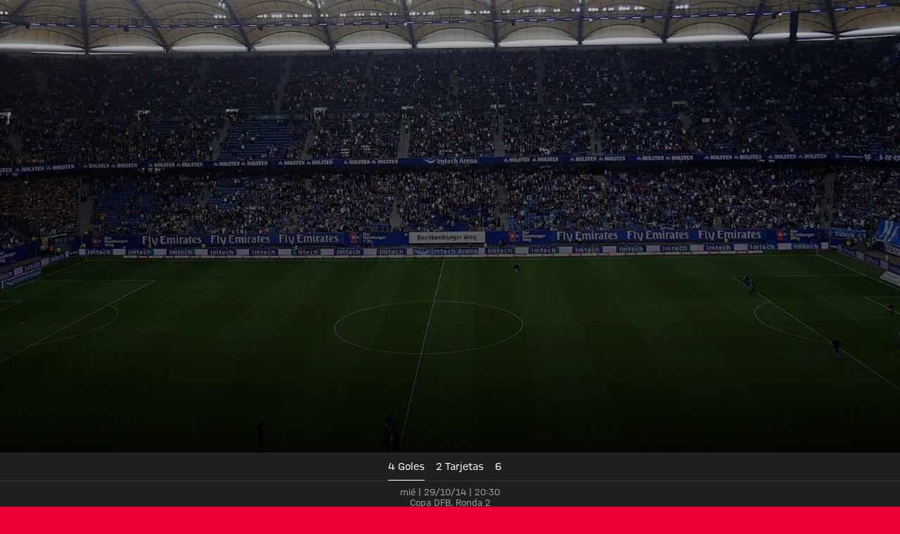

--- FILE ---
content_type: text/html
request_url: https://fcbayern.com/es/matches/profis/dfb-pokal/2014-2015/hamburger-sv-fc-bayern-muenchen-29-10-2014/lineup
body_size: 50920
content:
<!DOCTYPE html><html dir="ltr" lang="es"><head><meta charSet="utf-8"/><meta http-equiv="x-ua-compatible" content="ie=edge"/><meta name="viewport" content="width=device-width, initial-scale=1, shrink-to-fit=no"/><meta name="generator" content="Gatsby 5.13.7"/><meta data-react-helmet="true" name="viewport" content="width=device-width, initial-scale=1, shrink-to-fit=no"/><meta data-react-helmet="true" name="theme-color" content="#ED0037"/><meta data-react-helmet="true" name="apple-mobile-web-app-capable" content="yes"/><meta data-react-helmet="true" name="mobile-web-app-capable" content="yes"/><meta data-react-helmet="true" name="msapplication-navbutton-color" content="#ED0037"/><meta data-react-helmet="true" name="description" content="¡Aquí tienen las alineaciones de ambos equipos para el partido del 29.10.2014 20:30entre el Hamburg y FC Bayern en nuestro FC Bayern Match Center!"/><meta data-react-helmet="true" name="robots" content="index,follow"/><meta data-react-helmet="true" property="og:title" content="Alineación: Hamburg vs. FC Bayern - Copa DFB 14/15"/><meta data-react-helmet="true" property="og:description" content="¡Aquí tienen las alineaciones de ambos equipos para el partido del 29.10.2014 20:30entre el Hamburg y FC Bayern en nuestro FC Bayern Match Center!"/><meta data-react-helmet="true" property="og:site_name" content="FC Bayern"/><meta data-react-helmet="true" property="og:type" content="website"/><meta data-react-helmet="true" property="og:url" content="https://fcbayern.com/es/matches/profis/dfb-pokal/2014-2015/hamburger-sv-fc-bayern-muenchen-29-10-2014/lineup"/><meta data-react-helmet="true" property="og:locale" content="es-ES"/><meta data-react-helmet="true" property="og:locale:alternate" content="de-DE,en-GB"/><meta data-react-helmet="true" property="og:image" content="https://img.fcbayern.com/image/upload/f_auto/q_auto/t_cms-1x191-seo/v1752234572/cms/public/images/fcbayern-com/fcbayern-2025-26-fcb_1.jpg"/><meta data-react-helmet="true" property="og:image:width" content="1200"/><meta data-react-helmet="true" property="og:image:height" content="628"/><meta data-react-helmet="true" property="twitter:card" content="summary"/><meta data-react-helmet="true" property="twitter:site" content="https://twitter.com/fcbayernes"/><meta data-react-helmet="true" property="twitter:title" content="Alineación: Hamburg vs. FC Bayern - Copa DFB 14/15"/><meta data-react-helmet="true" property="twitter:description" content="¡Aquí tienen las alineaciones de ambos equipos para el partido del 29.10.2014 20:30entre el Hamburg y FC Bayern en nuestro FC Bayern Match Center!"/><meta data-react-helmet="true" property="twitter:image" content="https://img.fcbayern.com/image/upload/f_auto/q_auto/t_cms-1x191-seo/v1752234572/cms/public/images/fcbayern-com/fcbayern-2025-26-fcb_1.jpg"/><meta data-react-helmet="true" property="twitter:image:alt" content="FC Bayern München - Página web oficial del FC Bayern München"/><style data-href="/profis-assets/styles.f8a1554c08ce24a7f4d6.css" data-identity="gatsby-global-css">@font-face{font-display:block;font-family:fcb-website-icons;font-style:normal;font-weight:400;src:url(/profis-assets/static/fcb-website-icons-89866031ee91fb427dc3965c0190cbfb.woff2) format("woff2"),url(/profis-assets/static/fcb-website-icons-5a5ad7946a0f227d776e7ec37f0b42e5.ttf) format("truetype"),url(/profis-assets/static/fcb-website-icons-da589a7508d9fed1eaa90c1eecb40f32.woff) format("woff"),url(/profis-assets/static/fcb-website-icons-293ee0fd595ad1e823da0e493d17fca8.svg#fcb-website-icons) format("svg")}[class*=" icon-"],[class^=icon-]{speak:never;-webkit-font-smoothing:antialiased;-moz-osx-font-smoothing:grayscale;font-family:fcb-website-icons!important;font-style:normal;font-variant:normal;font-weight:400;line-height:1;text-transform:none}.icon-quote-right:before{content:"\e98a"}.icon-arena3d:before{content:"\e989"}.icon-chat:before{content:"\e90c"}.icon-rewards:before{content:"\e93b"}.icon-partner-benefits:before{content:"\e988"}.icon-club:before{content:"\e920"}.icon-tutorials:before{content:"\e90b"}.icon-pickup:before{content:"\e90f"}.icon-fans:before{content:"\e910"}.icon-faq:before{content:"\e911"}.icon-category-webradio:before{content:"\e930"}.icon-barrier:before{content:"\e936"}.icon-basketball-arena-arrival:before{content:"\e900"}.icon-bike:before{content:"\e901"}.icon-bus:before{content:"\e902"}.icon-busshuttle:before{content:"\e903"}.icon-car:before{content:"\e904"}.icon-category-facts:before{content:"\e905"}.icon-category-gallery:before{content:"\e906"}.icon-category-interview:before{content:"\e907"}.icon-category-podcast:before{content:"\e908"}.icon-category-video:before{content:"\e909"}.icon-category-video-play-hover:before{content:"\e90a"}.icon-clapper-board:before{content:"\e90d"}.icon-classroom-seats:before{content:"\e90e"}.icon-fcbtv:before{content:"\e912"}.icon-floor:before{content:"\e913"}.icon-form:before{content:"\e914"}.icon-height:before{content:"\e915"}.icon-hygiene:before{content:"\e916"}.icon-matchcenter:before{content:"\e917"}.icon-matchcenter-basketball:before{content:"\e918"}.icon-match-day-overview:before{content:"\e919"}.icon-motorcycle:before{content:"\e91a"}.icon-news:before{content:"\e91b"}.icon-olympia-basketball-arena:before{content:"\e91c"}.icon-parking:before{content:"\e91d"}.icon-payment:before{content:"\e91e"}.icon-person:before{content:"\e91f"}.icon-round-tables-seats:before{content:"\e921"}.icon-seats:before{content:"\e922"}.icon-series:before{content:"\e923"}.icon-shop:before{content:"\e924"}.icon-square-meters:before{content:"\e925"}.icon-stadium-view:before{content:"\e926"}.icon-standing-tables-seats:before{content:"\e927"}.icon-taxi:before{content:"\e928"}.icon-teams:before{content:"\e929"}.icon-teams-basketball:before{content:"\e92a"}.icon-theater:before{content:"\e92b"}.icon-theater-seats:before{content:"\e92c"}.icon-ticket:before{content:"\e92d"}.icon-tickets-basketball:before{content:"\e92e"}.icon-train:before{content:"\e92f"}.icon-ushape-seats:before{content:"\e931"}.icon-van:before{content:"\e932"}.icon-wheelchair:before{content:"\e933"}.icon-app:before{content:"\e934"}.icon-arrival:before{content:"\e935"}.icon-liveticker-commentary:before{content:"\e93d"}.icon-liveticker-favorites:before{content:"\e93e"}.icon-liveticker-final-whistle:before{content:"\e93f"}.icon-liveticker-goal:before{content:"\e940"}.icon-liveticker-last-matches:before{content:"\e941"}.icon-liveticker-no-goal:before{content:"\e942"}.icon-liveticker-no-red-card .path1:before{color:#dc052d;content:"\e943"}.icon-liveticker-no-red-card .path2:before{color:#000;content:"\e944";margin-left:-1em;opacity:.25}.icon-liveticker-no-red-card .path3:before{color:#444;content:"\e945";margin-left:-1em}.icon-liveticker-no-yellow-card .path1:before{color:#fff58c;content:"\e946"}.icon-liveticker-no-yellow-card .path2:before{color:#000;content:"\e947";margin-left:-1em;opacity:.25}.icon-liveticker-no-yellow-card .path3:before{color:#444;content:"\e948";margin-left:-1em}.icon-liveticker-no-yellow-red-card .path1:before{color:#fff58c;content:"\e949"}.icon-liveticker-no-yellow-red-card .path2:before{color:#dc052d;content:"\e94a";margin-left:-1em}.icon-liveticker-no-yellow-red-card .path3:before{color:#000;content:"\e94b";margin-left:-1em;opacity:.25}.icon-liveticker-no-yellow-red-card .path4:before{color:#444;content:"\e94c";margin-left:-1em}.icon-liveticker-penalty-area:before{content:"\e94d"}.icon-liveticker-penalty-goal:before{content:"\e94e"}.icon-liveticker-penalty-no-goal:before{content:"\e94f"}.icon-liveticker-positioning:before{content:"\e950"}.icon-liveticker-red-card .path1:before{color:#dc052d;content:"\e951"}.icon-liveticker-red-card .path2:before{color:#dc052d;content:"\e952";margin-left:-1em}.icon-liveticker-red-card .path3:before{color:#000;content:"\e953";margin-left:-1em;opacity:.25}.icon-liveticker-starting-whistle:before{content:"\e954"}.icon-liveticker-statistics:before{content:"\e955"}.icon-liveticker-substitutions:before{content:"\e956"}.icon-liveticker-ticker:before{content:"\e957"}.icon-liveticker-update:before{content:"\e958"}.icon-liveticker-video-assist:before{content:"\e959"}.icon-liveticker-whistle:before{content:"\e95a"}.icon-liveticker-yellow-card .path1:before{color:#fff58c;content:"\e95b"}.icon-liveticker-yellow-card .path2:before{color:#000;content:"\e95c";margin-left:-1em;opacity:.25}.icon-liveticker-yellow-red-card .path1:before{color:#dc052d;content:"\e95d"}.icon-liveticker-yellow-red-card .path2:before{color:#fff58c;content:"\e95e";margin-left:-1em}.icon-liveticker-yellow-red-card .path3:before{color:#000;content:"\e95f";margin-left:-1em;opacity:.25}.icon-substitutions:before{content:"\e960"}.icon-goal:before{content:"\e961"}.icon-jersey:before{content:"\e962"}.icon-mobile-nav-my-club-bold:before{content:"\e93c"}.icon-museum:before{content:"\e937"}.icon-mobile-nav-profile:before{content:"\e938"}.icon-mobile-nav-profile-bold:before{content:"\e939"}.icon-mobile-nav-teams:before{content:"\e93a"}.icon-sign-language:before{content:"\e97c"}.icon-article-font-size:before{content:"\e963"}.icon-article-screen-reader:before{content:"\e964"}.icon-calendar-view:before{content:"\e965"}.icon-checkmark:before{content:"\e966"}.icon-chevron-down-bold:before{content:"\e967"}.icon-chevron-down-semi-bold:before{content:"\e968"}.icon-chevron-left-bold:before{content:"\e969"}.icon-chevron-left-semi-bold:before{content:"\e96a"}.icon-chevron-right-bold:before{content:"\e96b"}.icon-chevron-right-semi-bold:before{content:"\e96c"}.icon-chevron-up-bold:before{content:"\e96d"}.icon-chevron-up-semi-bold:before{content:"\e96e"}.icon-clear:before{content:"\e96f"}.icon-close:before{content:"\e970"}.icon-download:before{content:"\e971"}.icon-drag-handle:before{content:"\e972"}.icon-edit:before{content:"\e973"}.icon-exit-small:before{content:"\e974"}.icon-hamburger:before{content:"\e975"}.icon-info:before{content:"\e976"}.icon-lock:before{content:"\e977"}.icon-opening-times:before{content:"\e978"}.icon-pause:before{content:"\e979"}.icon-play:before{content:"\e97a"}.icon-search:before{content:"\e97b"}.icon-simple-language:before{content:"\e97d"}.icon-status-error:before{content:"\e97e"}.icon-status-success:before{content:"\e97f"}.icon-status-warning:before{content:"\e980"}.icon-subscribe:before{content:"\e981"}.icon-triangle-down:before{content:"\e982"}.icon-triangle-up:before{content:"\e983"}.icon-update-reload:before{content:"\e984"}.icon-arrow-down:before{content:"\e985"}.icon-arrow-exit:before{content:"\e986"}.icon-arrow-up:before{content:"\e987"}.icon-social-dugout:before{content:"\eab5"}.icon-social-facebook:before{content:"\eab6"}.icon-social-giphy:before{content:"\eab7"}.icon-social-instagram:before{content:"\eab8"}.icon-social-linkedin:before{content:"\eab9"}.icon-social-mail:before{content:"\eaba"}.icon-social-messenger:before{content:"\eabb"}.icon-social-onefootball:before{content:"\eabc"}.icon-social-snapchat:before{content:"\eabd"}.icon-social-tagboard:before{content:"\eabe"}.icon-social-telegram:before{content:"\eabf"}.icon-social-tiktok:before{content:"\eac0"}.icon-social-twitter:before{content:"\eac1"}.icon-social-whatsapp:before{content:"\eac2"}.icon-social-xing:before{content:"\eac3"}.icon-social-youtube:before{content:"\eac4"}.yarl__fullsize{height:100%;width:100%}.yarl__relative{position:relative}.yarl__portal{bottom:0;left:0;opacity:0;overflow:hidden;position:fixed;right:0;top:0;transition:opacity var(--yarl__fade_animation_duration,.25s) var(--yarl__fade_animation_timing_function,ease);z-index:var(--yarl__portal_zindex,9999)}.yarl__portal_open{opacity:1}.yarl__container{background-color:var(--yarl__container_background_color,var(--yarl__color_backdrop,#000));bottom:0;left:0;outline:none;overflow:hidden;overscroll-behavior:var(--yarl__controller_overscroll_behavior,contain);position:absolute;right:0;top:0;touch-action:var(--yarl__controller_touch_action,none);-webkit-user-select:none;-moz-user-select:none;user-select:none}.yarl__carousel{align-content:center;align-items:stretch;display:flex;flex:0 0 auto;height:100%;justify-content:center;opacity:var(--yarl__pull_opacity,1);transform:translate(var(--yarl__swipe_offset,0),var(--yarl__pull_offset,0));width:calc(100% + (var(--yarl__carousel_slides_count) - 1)*(100% + var(--yarl__carousel_spacing_px, 0)*1px + var(--yarl__carousel_spacing_percent, 0)*1%))}.yarl__carousel_with_slides{-moz-column-gap:calc(var(--yarl__carousel_spacing_px, 0)*1px + 100/(var(--yarl__carousel_slides_count)*100 + (var(--yarl__carousel_slides_count) - 1)*var(--yarl__carousel_spacing_percent, 0))*var(--yarl__carousel_spacing_percent, 0)*1%);column-gap:calc(var(--yarl__carousel_spacing_px, 0)*1px + 100/(var(--yarl__carousel_slides_count)*100 + (var(--yarl__carousel_slides_count) - 1)*var(--yarl__carousel_spacing_percent, 0))*var(--yarl__carousel_spacing_percent, 0)*1%)}.yarl__flex_center{align-content:center;align-items:center;display:flex;justify-content:center}.yarl__slide{flex:1;overflow:hidden;padding:calc(var(--yarl__carousel_padding_px, 0)*1px + 100/(var(--yarl__carousel_slides_count)*100 + (var(--yarl__carousel_slides_count) - 1)*var(--yarl__carousel_spacing_percent, 0))*var(--yarl__carousel_padding_percent, 0)*1%);position:relative}[dir=rtl] .yarl__slide{--yarl__direction:-1}.yarl__slide_image{-webkit-touch-callout:none;max-height:100%;max-width:100%;-o-object-fit:contain;object-fit:contain;touch-action:var(--yarl__controller_touch_action,none);-moz-user-select:none;user-select:none;-webkit-user-select:none}.yarl__slide_image_cover{height:100%;-o-object-fit:cover;object-fit:cover;width:100%}.yarl__slide_image_loading{opacity:0}@media screen and (min-width:800px){.yarl__slide_wrapper:not(.yarl__slide_wrapper_interactive) .yarl__slide_image{-webkit-backface-visibility:hidden;-webkit-transform:translateZ(0);-webkit-transform-style:preserve-3d}}.yarl__slide_placeholder{left:50%;line-height:0;position:absolute;top:50%;transform:translateX(-50%) translateY(-50%)}.yarl__slide_loading{animation:yarl__delayed_fadein 1s linear;color:var(--yarl__slide_icon_loading_color,var(--yarl__color_button,hsla(0,0%,100%,.8)))}.yarl__slide_loading line{animation:yarl__stroke_opacity 1s linear infinite}.yarl__slide_loading line:first-of-type{animation-delay:-1.875s}.yarl__slide_loading line:nth-of-type(2){animation-delay:-1.75s}.yarl__slide_loading line:nth-of-type(3){animation-delay:-1.625s}.yarl__slide_loading line:nth-of-type(4){animation-delay:-1.5s}.yarl__slide_loading line:nth-of-type(5){animation-delay:-1.375s}.yarl__slide_loading line:nth-of-type(6){animation-delay:-1.25s}.yarl__slide_loading line:nth-of-type(7){animation-delay:-1.125s}.yarl__slide_loading line:nth-of-type(8){animation-delay:-1s}.yarl__slide_error{color:var(--yarl__slide_icon_error_color,red);height:var(--yarl__slide_icon_error_size,48px);width:var(--yarl__slide_icon_error_size,48px)}@media (prefers-reduced-motion){.yarl__portal,.yarl__slide{transition:unset}.yarl__slide_loading,.yarl__slide_loading line{animation:unset}}.yarl__toolbar{bottom:auto;display:flex;justify-content:flex-end;left:auto;padding:var(--yarl__toolbar_padding,8px);position:absolute;right:0;top:0}[dir=rtl] .yarl__toolbar{bottom:auto;left:0;right:auto;top:0}.yarl__icon{height:var(--yarl__icon_size,32px);width:var(--yarl__icon_size,32px)}.yarl__button{-webkit-tap-highlight-color:transparent;-webkit-appearance:none;-moz-appearance:none;appearance:none;background-color:var(--yarl__button_background_color,transparent);border:var(--yarl__button_border,0);color:var(--yarl__color_button,hsla(0,0%,100%,.8));cursor:pointer;filter:var(--yarl__button_filter,drop-shadow(2px 2px 2px rgba(0,0,0,.8)));line-height:0;margin:var(--yarl__button_margin,0);outline:none;padding:var(--yarl__button_padding,8px)}.yarl__button:focus{color:var(--yarl__color_button_active,#fff)}.yarl__button:focus:not(:focus-visible){color:var(--yarl__color_button,hsla(0,0%,100%,.8))}.yarl__button:focus-visible{color:var(--yarl__color_button_active,#fff)}@media (hover:hover){.yarl__button:focus-visible:hover,.yarl__button:focus:hover,.yarl__button:hover{color:var(--yarl__color_button_active,#fff)}}.yarl__button:disabled{color:var(--yarl__color_button_disabled,hsla(0,0%,100%,.4));cursor:default}.yarl__navigation_next,.yarl__navigation_prev{padding:var(--yarl__navigation_button_padding,24px 16px);position:absolute;top:50%;transform:translateY(-50%)}.yarl__navigation_prev{left:0}[dir=rtl] .yarl__navigation_prev{left:unset;right:0;transform:translateY(-50%) rotate(180deg)}.yarl__navigation_next{right:0}[dir=rtl] .yarl__navigation_next{left:0;right:unset;transform:translateY(-50%) rotate(180deg)}.yarl__no_scroll{height:100%;overflow:hidden;overscroll-behavior:none}@keyframes yarl__delayed_fadein{0%{opacity:0}80%{opacity:0}to{opacity:1}}@keyframes yarl__stroke_opacity{0%{stroke-opacity:1}to{stroke-opacity:.125}}.yarl__slide_captions_container{background:var(--yarl__slide_captions_container_background,rgba(0,0,0,.5));left:var(--yarl__slide_captions_container_left,0);padding:var(--yarl__slide_captions_container_padding,16px);position:absolute;right:var(--yarl__slide_captions_container_right,0);-webkit-transform:translateZ(0)}.yarl__slide_title{color:var(--yarl__slide_title_color,#fff);font-size:var(--yarl__slide_title_font_size,125%);font-weight:var(--yarl__slide_title_font_weight,bolder);max-width:calc(100% - var(--yarl__toolbar_width, 0px));overflow:hidden;text-overflow:ellipsis;white-space:nowrap}.yarl__slide_title_container{top:var(--yarl__slide_title_container_top,0)}.yarl__slide_description{-webkit-box-orient:vertical;-webkit-line-clamp:var(--yarl__slide_description_max_lines,3);color:var(--yarl__slide_description_color,#fff);display:-webkit-box;-webkit-hyphens:auto;hyphens:auto;overflow:hidden;text-align:var(--yarl__slide_description_text_align,start)}.yarl__slide_description_container{bottom:var(--yarl__slide_description_container_bottom,0)}.yarl__thumbnails{display:flex;height:100%}.yarl__thumbnails_bottom,.yarl__thumbnails_end .yarl__thumbnails_track,.yarl__thumbnails_start .yarl__thumbnails_track,.yarl__thumbnails_top{flex-direction:column}.yarl__thumbnails_wrapper{flex:1;position:relative}.yarl__thumbnails_container{-webkit-touch-callout:none;background-color:var(--yarl__thumbnails_container_background_color,var(--yarl__color_backdrop,#000));flex:0 0 auto;overflow:hidden;padding:var(--yarl__thumbnails_container_padding,16px);position:relative;-webkit-user-select:none;-moz-user-select:none;user-select:none}.yarl__thumbnails_vignette{--yarl__thumbnails_vignette_size:12%;pointer-events:none;position:absolute}@media (min-width:1200px){.yarl__thumbnails_vignette{--yarl__thumbnails_vignette_size:8%}}@media (min-width:2000px){.yarl__thumbnails_vignette{--yarl__thumbnails_vignette_size:5%}}.yarl__thumbnails_bottom .yarl__thumbnails_vignette,.yarl__thumbnails_top .yarl__thumbnails_vignette{background:linear-gradient(to right,var(--yarl__color_backdrop,#000) 0,transparent var(--yarl__thumbnails_vignette_size,12%) calc(100% - var(--yarl__thumbnails_vignette_size, 12%)),var(--yarl__color_backdrop,#000) 100%);height:100%;left:0;right:0}.yarl__thumbnails_end .yarl__thumbnails_vignette,.yarl__thumbnails_start .yarl__thumbnails_vignette{background:linear-gradient(to bottom,var(--yarl__color_backdrop,#000) 0,transparent var(--yarl__thumbnails_vignette_size,12%) calc(100% - var(--yarl__thumbnails_vignette_size, 12%)),var(--yarl__color_backdrop,#000) 100%);bottom:0;top:0;width:100%}.yarl__thumbnails_track{gap:var(--yarl__thumbnails_thumbnail_gap,16px);outline:none}.yarl__thumbnails_thumbnail{-webkit-tap-highlight-color:transparent;-webkit-appearance:none;-moz-appearance:none;appearance:none;background:var(--yarl__thumbnails_thumbnail_background,#000);border-color:var(--yarl__thumbnails_thumbnail_border_color,var(--yarl__color_button,hsla(0,0%,100%,.8)));border-radius:var(--yarl__thumbnails_thumbnail_border_radius,4px);border-style:var(--yarl__thumbnails_thumbnail_border_style,solid);border-width:var(--yarl__thumbnails_thumbnail_border,1px);box-sizing:content-box;cursor:pointer;flex:0 0 auto;height:var(--yarl__thumbnails_thumbnail_height,80px);outline:none;overflow:hidden;padding:var(--yarl__thumbnails_thumbnail_padding,4px);position:relative;width:var(--yarl__thumbnails_thumbnail_width,120px)}.yarl__thumbnails_thumbnail_active{border-color:var(--yarl__thumbnails_thumbnail_active_border_color,var(--yarl__color_button_active,#fff))}.yarl__thumbnails_thumbnail_fadein{animation:yarl__thumbnails_thumbnail_fadein var(--yarl__thumbnails_thumbnail_fadein_duration,.5s) ease-in-out var(--yarl__thumbnails_thumbnail_fadein_delay,0s) forwards;opacity:0}.yarl__thumbnails_thumbnail_fadeout{animation:yarl__thumbnails_thumbnail_fadeout var(--yarl__thumbnails_thumbnail_fadeout_duration,.5s) ease-in-out var(--yarl__thumbnails_thumbnail_fadeout_delay,0s) forwards;cursor:unset}.yarl__thumbnails_thumbnail_placeholder{cursor:unset;visibility:hidden}.yarl__thumbnails_thumbnail:focus{box-shadow:var(--yarl__thumbnails_thumbnail_focus_box_shadow,#000 0 0 0 2px,var(--yarl__color_button,hsla(0,0%,100%,.8)) 0 0 0 4px)}.yarl__thumbnails_thumbnail:focus:not(:focus-visible){box-shadow:unset}.yarl__thumbnails_thumbnail:focus-visible{box-shadow:var(--yarl__thumbnails_thumbnail_focus_box_shadow,#000 0 0 0 2px,var(--yarl__color_button,hsla(0,0%,100%,.8)) 0 0 0 4px)}.yarl__thumbnails_thumbnail_icon{color:var(--yarl__thumbnails_thumbnail_icon_color,var(--yarl__color_button,hsla(0,0%,100%,.8)));filter:var(--yarl__thumbnails_thumbnail_icon_filter,drop-shadow(2px 2px 2px rgba(0,0,0,.8)));height:var(--yarl__thumbnails_thumbnail_icon_size,32px);left:50%;position:absolute;top:50%;transform:translateX(-50%) translateY(-50%);width:var(--yarl__thumbnails_thumbnail_icon_size,32px)}@keyframes yarl__thumbnails_thumbnail_fadein{0%{opacity:0}to{opacity:1}}@keyframes yarl__thumbnails_thumbnail_fadeout{0%{opacity:1}to{opacity:0}}.yarl__button{padding:.5rem}.yarl__button:focus-visible{outline:2px solid #fff;outline-offset:2px}</style><style data-styled="" data-styled-version="5.3.11">.gpdxxP{-webkit-text-decoration:none;text-decoration:none;outline:none;}/*!sc*/
.eEqKCU{-webkit-text-decoration:none;text-decoration:none;outline:none;cursor:pointer;}/*!sc*/
data-styled.g1[id="StyledNoLink-sc-snxgq8-0"]{content:"gpdxxP,eEqKCU,"}/*!sc*/
.fLILmN{-webkit-text-decoration:none;text-decoration:none;outline:none;}/*!sc*/
data-styled.g2[id="StyledAnchor-sc-snxgq8-1"]{content:"fLILmN,"}/*!sc*/
.gKxsXr{font-size:calc(var(--fonts-special-mobileNavTitle-fontSize) * var(--scaleFactor));font-weight:var(--fonts-special-mobileNavTitle-fontWeight);line-height:var(--fonts-special-mobileNavTitle-lineHeight);text-transform:var(--fonts-special-mobileNavTitle-textTransform);}/*!sc*/
.kBpfYn{font-size:calc(var(--fonts-generic-textSmallRegular-fontSize) * var(--scaleFactor));font-weight:var(--fonts-generic-textSmallRegular-fontWeight);line-height:var(--fonts-generic-textSmallRegular-lineHeight);text-transform:var(--fonts-generic-textSmallRegular-textTransform);}/*!sc*/
.kaCogT{font-size:calc(var(--fonts-generic-textSmallSemiBold-fontSize) * var(--scaleFactor));font-weight:var(--fonts-generic-textSmallSemiBold-fontWeight);line-height:var(--fonts-generic-textSmallSemiBold-lineHeight);text-transform:var(--fonts-generic-textSmallSemiBold-textTransform);}/*!sc*/
.bXEITH{font-size:calc(var(--fonts-numbers-m-fontSize) * var(--scaleFactor));font-weight:var(--fonts-numbers-m-fontWeight);line-height:var(--fonts-numbers-m-lineHeight);text-transform:var(--fonts-numbers-m-textTransform);}/*!sc*/
.grRjIn{font-size:calc(var(--fonts-generic-textSmallBold-fontSize) * var(--scaleFactor));font-weight:var(--fonts-generic-textSmallBold-fontWeight);line-height:var(--fonts-generic-textSmallBold-lineHeight);text-transform:var(--fonts-generic-textSmallBold-textTransform);}/*!sc*/
.bsGmv{font-size:calc(var(--fonts-generic-textRegular-fontSize) * var(--scaleFactor));font-weight:var(--fonts-generic-textRegular-fontWeight);line-height:var(--fonts-generic-textRegular-lineHeight);text-transform:var(--fonts-generic-textRegular-textTransform);}/*!sc*/
.gKqrLr{font-size:calc(var(--fonts-generic-textMicroRegular-fontSize) * var(--scaleFactor));font-weight:var(--fonts-generic-textMicroRegular-fontWeight);line-height:var(--fonts-generic-textMicroRegular-lineHeight);text-transform:var(--fonts-generic-textMicroRegular-textTransform);}/*!sc*/
.dCdKJj{font-size:calc(var(--fonts-generic-textMicroSemiBold-fontSize) * var(--scaleFactor));font-weight:var(--fonts-generic-textMicroSemiBold-fontWeight);line-height:var(--fonts-generic-textMicroSemiBold-lineHeight);text-transform:var(--fonts-generic-textMicroSemiBold-textTransform);}/*!sc*/
.eJgsEn{font-size:calc(var(--fonts-generic-textBold-fontSize) * var(--scaleFactor));font-weight:var(--fonts-generic-textBold-fontWeight);line-height:var(--fonts-generic-textBold-lineHeight);text-transform:var(--fonts-generic-textBold-textTransform);}/*!sc*/
.jSQmyf{font-size:calc(var(--fonts-numbers-s-fontSize) * var(--scaleFactor));font-weight:var(--fonts-numbers-s-fontWeight);line-height:var(--fonts-numbers-s-lineHeight);text-transform:var(--fonts-numbers-s-textTransform);}/*!sc*/
data-styled.g3[id="sc-nx1lne-0"]{content:"gKxsXr,kBpfYn,kaCogT,bXEITH,grRjIn,bsGmv,gKqrLr,dCdKJj,eJgsEn,jSQmyf,"}/*!sc*/
.eWsYcQ{width:100%;--limit-max-width:var(--sizes-content-maxWidth);max-width:var(--limit-max-outer-width,var(--limit-max-width));margin:0 auto;padding-inline:var(--sizes-content-sidePadding);}/*!sc*/
.dCRtYu{width:100%;--limit-max-width:var(--sizes-content-maxWidth);max-width:var(--limit-max-outer-width,var(--limit-max-width));margin:0 auto;}/*!sc*/
data-styled.g4[id="WidthLimiter-sc-oquz6j-0"]{content:"eWsYcQ,dCRtYu,"}/*!sc*/
.dooqXD{display:contents;--limit-max-outer-width:var(--sizes-content-maxOuterWidth);}/*!sc*/
data-styled.g5[id="FullWidthContainer-sc-oquz6j-1"]{content:"dooqXD,"}/*!sc*/
.kYEKHi{position:absolute;width:0.0625rem;height:0.0625rem;padding:0;margin:-0.0625rem;overflow:hidden;-webkit-clip:rect(0,0,0,0);clip:rect(0,0,0,0);border:0;}/*!sc*/
data-styled.g10[id="ScreenReaderOnly-sc-td5d3l-0"]{content:"kYEKHi,"}/*!sc*/
.kibrJc{font-size:1.5rem;}/*!sc*/
.joxyAg{font-size:1.25em;}/*!sc*/
.elvuNq{font-size:1.5em;}/*!sc*/
data-styled.g11[id="StyledIcon-sc-d1cgde-0"]{content:"VQyWK,kibrJc,joxyAg,elvuNq,"}/*!sc*/
.IDGSn{height:100%;display:-webkit-box;display:-webkit-flex;display:-ms-flexbox;display:flex;-webkit-align-items:center;-webkit-box-align:center;-ms-flex-align:center;align-items:center;}/*!sc*/
data-styled.g12[id="StyledShopLink-sc-yx1ier-0"]{content:"IDGSn,"}/*!sc*/
.hJRIom{display:contents;}/*!sc*/
data-styled.g13[id="StyledPageHeader-sc-71mzup-0"]{content:"hJRIom,"}/*!sc*/
.cWdZCK{-webkit-appearance:none;-moz-appearance:none;appearance:none;padding:0;margin:0;border:0;outline:0;border-radius:0;line-height:1;-webkit-text-decoration:none;text-decoration:none;cursor:pointer;background:none;max-width:100%;-webkit-font-smoothing:antialiased;-moz-osx-font-smoothing:grayscale;}/*!sc*/
data-styled.g16[id="BaseButton-sc-1xll8s8-0"]{content:"cWdZCK,"}/*!sc*/
.cDHuGO{display:-webkit-inline-box;display:-webkit-inline-flex;display:-ms-inline-flexbox;display:inline-flex;position:relative;-webkit-align-items:center;-webkit-box-align:center;-ms-flex-align:center;align-items:center;-webkit-box-pack:center;-webkit-justify-content:center;-ms-flex-pack:center;justify-content:center;width:-webkit-fit-content;width:-moz-fit-content;width:fit-content;font-size:calc(var(--fonts-generic-textSemiBold-fontSize) * var(--scaleFactor));font-weight:var(--fonts-generic-textSemiBold-fontWeight);line-height:var(--fonts-generic-textSemiBold-lineHeight);text-transform:var(--fonts-generic-textSemiBold-textTransform);font-size:1rem;height:2rem;line-height:1;padding:0.125rem 0.5rem;gap:0.375rem;height:1.5rem;border-radius:3px;--button-alpha:0%;--button-main:var(--colors-generic-white);--button-accent:var(--colors-generic-black);--button-focus:var(--colors-generic-white);border:1px solid color-mix(in srgb,var(--button-main),transparent var(--button-alpha));background:color-mix(in srgb,var(--button-main),transparent var(--button-alpha));color:var(--button-accent);}/*!sc*/
@media (hover:hover){.cDHuGO:hover,.cDHuGO:focus-visible{--button-main:var(--colors-generic-gray);}}/*!sc*/
@media (hover:none){.cDHuGO:active,.cDHuGO:focus-visible{--button-main:var(--colors-generic-gray);}}/*!sc*/
.cDHuGO:focus-visible{outline:2px solid var(--button-focus);outline-offset:3px;}/*!sc*/
.StyledPageHeader-sc-71mzup-0 .cDHuGO.cDHuGO.cDHuGO{--button-main:var(--colors-generic-white);--button-accent:var(--colors-generic-black);}/*!sc*/
@media (hover:hover){.StyledPageHeader-sc-71mzup-0 .cDHuGO.cDHuGO.cDHuGO:hover,.StyledPageHeader-sc-71mzup-0 .cDHuGO.cDHuGO.cDHuGO:focus-visible{--button-main:var(--colors-generic-gray);}}/*!sc*/
@media (hover:none){.StyledPageHeader-sc-71mzup-0 .cDHuGO.cDHuGO.cDHuGO:active,.StyledPageHeader-sc-71mzup-0 .cDHuGO.cDHuGO.cDHuGO:focus-visible{--button-main:var(--colors-generic-gray);}}/*!sc*/
.StyledWebradioPlayer-sc-jkfo4l-0 .cDHuGO.cDHuGO.cDHuGO{outline-offset:-3px;}/*!sc*/
.StyledContextHeader-sc-71mzup-1 .cDHuGO.cDHuGO.cDHuGO{--button-main:var(--colors-generic-white);--button-accent:var(--colors-generic-black);}/*!sc*/
@media (hover:hover){.StyledContextHeader-sc-71mzup-1 .cDHuGO.cDHuGO.cDHuGO:hover,.StyledContextHeader-sc-71mzup-1 .cDHuGO.cDHuGO.cDHuGO:focus-visible{--button-main:var(--colors-generic-gray);}}/*!sc*/
@media (hover:none){.StyledContextHeader-sc-71mzup-1 .cDHuGO.cDHuGO.cDHuGO:active,.StyledContextHeader-sc-71mzup-1 .cDHuGO.cDHuGO.cDHuGO:focus-visible{--button-main:var(--colors-generic-gray);}}/*!sc*/
@media (width >= 47.75rem){}/*!sc*/
.StyledShopLink-sc-yx1ier-0 .cDHuGO.cDHuGO.cDHuGO{color:var(--colors-sonderotto-header);display:-webkit-box;display:-webkit-flex;display:-ms-flexbox;display:flex;width:-webkit-fit-content;width:-moz-fit-content;width:fit-content;font-size:0.875rem;}/*!sc*/
.dcQUgS{display:-webkit-inline-box;display:-webkit-inline-flex;display:-ms-inline-flexbox;display:inline-flex;position:relative;-webkit-align-items:center;-webkit-box-align:center;-ms-flex-align:center;align-items:center;-webkit-box-pack:center;-webkit-justify-content:center;-ms-flex-pack:center;justify-content:center;width:-webkit-fit-content;width:-moz-fit-content;width:fit-content;font-size:calc(var(--fonts-generic-textSemiBold-fontSize) * var(--scaleFactor));font-weight:var(--fonts-generic-textSemiBold-fontWeight);line-height:var(--fonts-generic-textSemiBold-lineHeight);text-transform:var(--fonts-generic-textSemiBold-textTransform);font-size:1rem;height:2rem;line-height:1;padding:0.125rem 0.5rem;gap:0.375rem;border-radius:3px;--button-alpha:0%;--button-main:var(--colors-actionNeutral);--button-accent:var(--colors-actionAccent);--button-focus:var(--colors-actionNeutral);border:1px solid color-mix(in srgb,var(--button-main),transparent var(--button-alpha));background:transparent;color:color-mix(in srgb,var(--button-main),transparent var(--button-alpha));}/*!sc*/
@media (hover:hover){.dcQUgS:hover,.dcQUgS:focus-visible{--button-main:var(--colors-actionHoverNeutral);}}/*!sc*/
@media (hover:none){.dcQUgS:active,.dcQUgS:focus-visible{--button-main:var(--colors-actionHoverNeutral);}}/*!sc*/
@media (hover:hover){.dcQUgS:hover,.dcQUgS:focus-visible{border:1px solid color-mix(in srgb,var(--button-main),transparent var(--button-alpha));background:color-mix(in srgb,var(--button-main),transparent var(--button-alpha));color:var(--button-accent);}.dcQUgS:hover:focus-visible,.dcQUgS:focus-visible:focus-visible{outline:2px solid var(--button-focus);outline-offset:3px;}}/*!sc*/
@media (hover:none){.dcQUgS:active,.dcQUgS:focus-visible{border:1px solid color-mix(in srgb,var(--button-main),transparent var(--button-alpha));background:color-mix(in srgb,var(--button-main),transparent var(--button-alpha));color:var(--button-accent);}.dcQUgS:active:focus-visible,.dcQUgS:focus-visible:focus-visible{outline:2px solid var(--button-focus);outline-offset:3px;}}/*!sc*/
.StyledPageHeader-sc-71mzup-0 .dcQUgS.dcQUgS.dcQUgS{--button-main:var(--colors-generic-white);--button-accent:var(--colors-generic-black);}/*!sc*/
@media (hover:hover){.StyledPageHeader-sc-71mzup-0 .dcQUgS.dcQUgS.dcQUgS:hover,.StyledPageHeader-sc-71mzup-0 .dcQUgS.dcQUgS.dcQUgS:focus-visible{--button-main:var(--colors-generic-gray);}}/*!sc*/
@media (hover:none){.StyledPageHeader-sc-71mzup-0 .dcQUgS.dcQUgS.dcQUgS:active,.StyledPageHeader-sc-71mzup-0 .dcQUgS.dcQUgS.dcQUgS:focus-visible{--button-main:var(--colors-generic-gray);}}/*!sc*/
.StyledWebradioPlayer-sc-jkfo4l-0 .dcQUgS.dcQUgS.dcQUgS{outline-offset:-3px;}/*!sc*/
.StyledContextHeader-sc-71mzup-1 .dcQUgS.dcQUgS.dcQUgS{--button-main:var(--colors-generic-white);--button-accent:var(--colors-generic-black);}/*!sc*/
@media (hover:hover){.StyledContextHeader-sc-71mzup-1 .dcQUgS.dcQUgS.dcQUgS:hover,.StyledContextHeader-sc-71mzup-1 .dcQUgS.dcQUgS.dcQUgS:focus-visible{--button-main:var(--colors-generic-gray);}}/*!sc*/
@media (hover:none){.StyledContextHeader-sc-71mzup-1 .dcQUgS.dcQUgS.dcQUgS:active,.StyledContextHeader-sc-71mzup-1 .dcQUgS.dcQUgS.dcQUgS:focus-visible{--button-main:var(--colors-generic-gray);}}/*!sc*/
@media (width >= 47.75rem){.StyledContextHeader-sc-71mzup-1 .dcQUgS.dcQUgS.dcQUgS{--button-main:var(--colors-actionNeutral);--button-accent:var(--colors-actionAccent);--button-focus:var(--colors-actionNeutral);}@media (hover:hover){.StyledContextHeader-sc-71mzup-1 .dcQUgS.dcQUgS.dcQUgS:hover,.StyledContextHeader-sc-71mzup-1 .dcQUgS.dcQUgS.dcQUgS:focus-visible{--button-main:var(--colors-actionHoverNeutral);}}@media (hover:none){.StyledContextHeader-sc-71mzup-1 .dcQUgS.dcQUgS.dcQUgS:active,.StyledContextHeader-sc-71mzup-1 .dcQUgS.dcQUgS.dcQUgS:focus-visible{--button-main:var(--colors-actionHoverNeutral);}}}/*!sc*/
.StyledShopLink-sc-yx1ier-0 .dcQUgS.dcQUgS.dcQUgS{color:var(--colors-sonderotto-header);display:-webkit-box;display:-webkit-flex;display:-ms-flexbox;display:flex;width:-webkit-fit-content;width:-moz-fit-content;width:fit-content;font-size:0.875rem;}/*!sc*/
.iCpUbY{display:-webkit-inline-box;display:-webkit-inline-flex;display:-ms-inline-flexbox;display:inline-flex;position:relative;-webkit-align-items:center;-webkit-box-align:center;-ms-flex-align:center;align-items:center;-webkit-box-pack:center;-webkit-justify-content:center;-ms-flex-pack:center;justify-content:center;width:-webkit-fit-content;width:-moz-fit-content;width:fit-content;font-size:calc(var(--fonts-generic-textSemiBold-fontSize) * var(--scaleFactor));font-weight:var(--fonts-generic-textSemiBold-fontWeight);line-height:var(--fonts-generic-textSemiBold-lineHeight);text-transform:var(--fonts-generic-textSemiBold-textTransform);font-size:1rem;height:2rem;line-height:1;padding:0.125rem 0.5rem;gap:0.375rem;border-radius:3px;--button-alpha:0%;--button-main:var(--colors-actionNeutral);--button-accent:var(--colors-actionAccent);--button-focus:var(--colors-actionNeutral);border:1px solid color-mix(in srgb,var(--button-main),transparent var(--button-alpha));background:color-mix(in srgb,var(--button-main),transparent var(--button-alpha));color:var(--button-accent);}/*!sc*/
@media (hover:hover){.iCpUbY:hover,.iCpUbY:focus-visible{--button-main:var(--colors-actionHoverNeutral);}}/*!sc*/
@media (hover:none){.iCpUbY:active,.iCpUbY:focus-visible{--button-main:var(--colors-actionHoverNeutral);}}/*!sc*/
.iCpUbY:focus-visible{outline:2px solid var(--button-focus);outline-offset:3px;}/*!sc*/
.StyledPageHeader-sc-71mzup-0 .iCpUbY.iCpUbY.iCpUbY{--button-main:var(--colors-generic-white);--button-accent:var(--colors-generic-black);}/*!sc*/
@media (hover:hover){.StyledPageHeader-sc-71mzup-0 .iCpUbY.iCpUbY.iCpUbY:hover,.StyledPageHeader-sc-71mzup-0 .iCpUbY.iCpUbY.iCpUbY:focus-visible{--button-main:var(--colors-generic-gray);}}/*!sc*/
@media (hover:none){.StyledPageHeader-sc-71mzup-0 .iCpUbY.iCpUbY.iCpUbY:active,.StyledPageHeader-sc-71mzup-0 .iCpUbY.iCpUbY.iCpUbY:focus-visible{--button-main:var(--colors-generic-gray);}}/*!sc*/
.StyledWebradioPlayer-sc-jkfo4l-0 .iCpUbY.iCpUbY.iCpUbY{outline-offset:-3px;}/*!sc*/
.StyledContextHeader-sc-71mzup-1 .iCpUbY.iCpUbY.iCpUbY{--button-main:var(--colors-generic-white);--button-accent:var(--colors-generic-black);}/*!sc*/
@media (hover:hover){.StyledContextHeader-sc-71mzup-1 .iCpUbY.iCpUbY.iCpUbY:hover,.StyledContextHeader-sc-71mzup-1 .iCpUbY.iCpUbY.iCpUbY:focus-visible{--button-main:var(--colors-generic-gray);}}/*!sc*/
@media (hover:none){.StyledContextHeader-sc-71mzup-1 .iCpUbY.iCpUbY.iCpUbY:active,.StyledContextHeader-sc-71mzup-1 .iCpUbY.iCpUbY.iCpUbY:focus-visible{--button-main:var(--colors-generic-gray);}}/*!sc*/
@media (width >= 47.75rem){.StyledContextHeader-sc-71mzup-1 .iCpUbY.iCpUbY.iCpUbY{--button-main:var(--colors-actionNeutral);--button-accent:var(--colors-actionAccent);--button-focus:var(--colors-actionNeutral);}@media (hover:hover){.StyledContextHeader-sc-71mzup-1 .iCpUbY.iCpUbY.iCpUbY:hover,.StyledContextHeader-sc-71mzup-1 .iCpUbY.iCpUbY.iCpUbY:focus-visible{--button-main:var(--colors-actionHoverNeutral);}}@media (hover:none){.StyledContextHeader-sc-71mzup-1 .iCpUbY.iCpUbY.iCpUbY:active,.StyledContextHeader-sc-71mzup-1 .iCpUbY.iCpUbY.iCpUbY:focus-visible{--button-main:var(--colors-actionHoverNeutral);}}}/*!sc*/
.StyledShopLink-sc-yx1ier-0 .iCpUbY.iCpUbY.iCpUbY{color:var(--colors-sonderotto-header);display:-webkit-box;display:-webkit-flex;display:-ms-flexbox;display:flex;width:-webkit-fit-content;width:-moz-fit-content;width:fit-content;font-size:0.875rem;}/*!sc*/
@media (forced-colors:active){.iCpUbY{color:ActiveText;}}/*!sc*/
.eaJSKk{display:-webkit-inline-box;display:-webkit-inline-flex;display:-ms-inline-flexbox;display:inline-flex;position:relative;-webkit-align-items:center;-webkit-box-align:center;-ms-flex-align:center;align-items:center;-webkit-box-pack:center;-webkit-justify-content:center;-ms-flex-pack:center;justify-content:center;width:-webkit-fit-content;width:-moz-fit-content;width:fit-content;font-size:calc(var(--fonts-generic-textSemiBold-fontSize) * var(--scaleFactor));font-weight:var(--fonts-generic-textSemiBold-fontWeight);line-height:var(--fonts-generic-textSemiBold-lineHeight);text-transform:var(--fonts-generic-textSemiBold-textTransform);font-size:1rem;height:2rem;line-height:1;padding:0.125rem 0.5rem;gap:0.375rem;border-radius:3px;--button-alpha:0%;--button-main:var(--colors-actionMain);--button-accent:var(--colors-actionAccent);--button-focus:var(--colors-actionNeutral);border:1px solid color-mix(in srgb,var(--button-main),transparent var(--button-alpha));background:transparent;color:color-mix(in srgb,var(--button-main),transparent var(--button-alpha));}/*!sc*/
@media (hover:hover){.eaJSKk:hover,.eaJSKk:focus-visible{--button-main:var(--colors-actionHover);}}/*!sc*/
@media (hover:none){.eaJSKk:active,.eaJSKk:focus-visible{--button-main:var(--colors-actionHover);}}/*!sc*/
@media (hover:hover){.eaJSKk:hover,.eaJSKk:focus-visible{border:1px solid color-mix(in srgb,var(--button-main),transparent var(--button-alpha));background:color-mix(in srgb,var(--button-main),transparent var(--button-alpha));color:var(--button-accent);}.eaJSKk:hover:focus-visible,.eaJSKk:focus-visible:focus-visible{outline:2px solid var(--button-focus);outline-offset:3px;}}/*!sc*/
@media (hover:none){.eaJSKk:active,.eaJSKk:focus-visible{border:1px solid color-mix(in srgb,var(--button-main),transparent var(--button-alpha));background:color-mix(in srgb,var(--button-main),transparent var(--button-alpha));color:var(--button-accent);}.eaJSKk:active:focus-visible,.eaJSKk:focus-visible:focus-visible{outline:2px solid var(--button-focus);outline-offset:3px;}}/*!sc*/
.StyledPageHeader-sc-71mzup-0 .eaJSKk.eaJSKk.eaJSKk{--button-main:var(--colors-generic-white);--button-accent:var(--colors-generic-black);}/*!sc*/
@media (hover:hover){.StyledPageHeader-sc-71mzup-0 .eaJSKk.eaJSKk.eaJSKk:hover,.StyledPageHeader-sc-71mzup-0 .eaJSKk.eaJSKk.eaJSKk:focus-visible{--button-main:var(--colors-generic-gray);}}/*!sc*/
@media (hover:none){.StyledPageHeader-sc-71mzup-0 .eaJSKk.eaJSKk.eaJSKk:active,.StyledPageHeader-sc-71mzup-0 .eaJSKk.eaJSKk.eaJSKk:focus-visible{--button-main:var(--colors-generic-gray);}}/*!sc*/
.StyledWebradioPlayer-sc-jkfo4l-0 .eaJSKk.eaJSKk.eaJSKk{outline-offset:-3px;}/*!sc*/
.StyledContextHeader-sc-71mzup-1 .eaJSKk.eaJSKk.eaJSKk{--button-main:var(--colors-generic-white);--button-accent:var(--colors-generic-black);}/*!sc*/
@media (hover:hover){.StyledContextHeader-sc-71mzup-1 .eaJSKk.eaJSKk.eaJSKk:hover,.StyledContextHeader-sc-71mzup-1 .eaJSKk.eaJSKk.eaJSKk:focus-visible{--button-main:var(--colors-generic-gray);}}/*!sc*/
@media (hover:none){.StyledContextHeader-sc-71mzup-1 .eaJSKk.eaJSKk.eaJSKk:active,.StyledContextHeader-sc-71mzup-1 .eaJSKk.eaJSKk.eaJSKk:focus-visible{--button-main:var(--colors-generic-gray);}}/*!sc*/
@media (width >= 47.75rem){.StyledContextHeader-sc-71mzup-1 .eaJSKk.eaJSKk.eaJSKk{--button-main:var(--colors-actionNeutral);--button-accent:var(--colors-actionAccent);--button-focus:var(--colors-actionNeutral);}@media (hover:hover){.StyledContextHeader-sc-71mzup-1 .eaJSKk.eaJSKk.eaJSKk:hover,.StyledContextHeader-sc-71mzup-1 .eaJSKk.eaJSKk.eaJSKk:focus-visible{--button-main:var(--colors-actionHoverNeutral);}}@media (hover:none){.StyledContextHeader-sc-71mzup-1 .eaJSKk.eaJSKk.eaJSKk:active,.StyledContextHeader-sc-71mzup-1 .eaJSKk.eaJSKk.eaJSKk:focus-visible{--button-main:var(--colors-actionHoverNeutral);}}}/*!sc*/
.StyledShopLink-sc-yx1ier-0 .eaJSKk.eaJSKk.eaJSKk{color:var(--colors-sonderotto-header);display:-webkit-box;display:-webkit-flex;display:-ms-flexbox;display:flex;width:-webkit-fit-content;width:-moz-fit-content;width:fit-content;font-size:0.875rem;}/*!sc*/
.ioDJvK{display:-webkit-inline-box;display:-webkit-inline-flex;display:-ms-inline-flexbox;display:inline-flex;position:relative;-webkit-align-items:center;-webkit-box-align:center;-ms-flex-align:center;align-items:center;-webkit-box-pack:center;-webkit-justify-content:center;-ms-flex-pack:center;justify-content:center;width:-webkit-fit-content;width:-moz-fit-content;width:fit-content;font-size:calc(var(--fonts-generic-textSemiBold-fontSize) * var(--scaleFactor));font-weight:var(--fonts-generic-textSemiBold-fontWeight);line-height:var(--fonts-generic-textSemiBold-lineHeight);text-transform:var(--fonts-generic-textSemiBold-textTransform);font-size:1rem;height:2rem;line-height:1;padding:0.125rem 0.5rem;gap:0.375rem;border-radius:3px;--button-alpha:0%;--button-main:var(--colors-actionMain);--button-accent:var(--colors-actionAccent);--button-focus:var(--colors-actionNeutral);border:1px solid color-mix(in srgb,var(--button-main),transparent var(--button-alpha));background:color-mix(in srgb,var(--button-main),transparent var(--button-alpha));color:var(--button-accent);}/*!sc*/
@media (hover:hover){.ioDJvK:hover,.ioDJvK:focus-visible{--button-main:var(--colors-actionHover);}}/*!sc*/
@media (hover:none){.ioDJvK:active,.ioDJvK:focus-visible{--button-main:var(--colors-actionHover);}}/*!sc*/
.ioDJvK:focus-visible{outline:2px solid var(--button-focus);outline-offset:3px;}/*!sc*/
.StyledPageHeader-sc-71mzup-0 .ioDJvK.ioDJvK.ioDJvK{--button-main:var(--colors-generic-white);--button-accent:var(--colors-generic-black);}/*!sc*/
@media (hover:hover){.StyledPageHeader-sc-71mzup-0 .ioDJvK.ioDJvK.ioDJvK:hover,.StyledPageHeader-sc-71mzup-0 .ioDJvK.ioDJvK.ioDJvK:focus-visible{--button-main:var(--colors-generic-gray);}}/*!sc*/
@media (hover:none){.StyledPageHeader-sc-71mzup-0 .ioDJvK.ioDJvK.ioDJvK:active,.StyledPageHeader-sc-71mzup-0 .ioDJvK.ioDJvK.ioDJvK:focus-visible{--button-main:var(--colors-generic-gray);}}/*!sc*/
.StyledWebradioPlayer-sc-jkfo4l-0 .ioDJvK.ioDJvK.ioDJvK{outline-offset:-3px;}/*!sc*/
.StyledContextHeader-sc-71mzup-1 .ioDJvK.ioDJvK.ioDJvK{--button-main:var(--colors-generic-white);--button-accent:var(--colors-generic-black);}/*!sc*/
@media (hover:hover){.StyledContextHeader-sc-71mzup-1 .ioDJvK.ioDJvK.ioDJvK:hover,.StyledContextHeader-sc-71mzup-1 .ioDJvK.ioDJvK.ioDJvK:focus-visible{--button-main:var(--colors-generic-gray);}}/*!sc*/
@media (hover:none){.StyledContextHeader-sc-71mzup-1 .ioDJvK.ioDJvK.ioDJvK:active,.StyledContextHeader-sc-71mzup-1 .ioDJvK.ioDJvK.ioDJvK:focus-visible{--button-main:var(--colors-generic-gray);}}/*!sc*/
@media (width >= 47.75rem){.StyledContextHeader-sc-71mzup-1 .ioDJvK.ioDJvK.ioDJvK{--button-main:var(--colors-actionNeutral);--button-accent:var(--colors-actionAccent);--button-focus:var(--colors-actionNeutral);}@media (hover:hover){.StyledContextHeader-sc-71mzup-1 .ioDJvK.ioDJvK.ioDJvK:hover,.StyledContextHeader-sc-71mzup-1 .ioDJvK.ioDJvK.ioDJvK:focus-visible{--button-main:var(--colors-actionHoverNeutral);}}@media (hover:none){.StyledContextHeader-sc-71mzup-1 .ioDJvK.ioDJvK.ioDJvK:active,.StyledContextHeader-sc-71mzup-1 .ioDJvK.ioDJvK.ioDJvK:focus-visible{--button-main:var(--colors-actionHoverNeutral);}}}/*!sc*/
.StyledShopLink-sc-yx1ier-0 .ioDJvK.ioDJvK.ioDJvK{color:var(--colors-sonderotto-header);display:-webkit-box;display:-webkit-flex;display:-ms-flexbox;display:flex;width:-webkit-fit-content;width:-moz-fit-content;width:fit-content;font-size:0.875rem;}/*!sc*/
@media (forced-colors:active){.ioDJvK{color:ActiveText;}}/*!sc*/
.dISdOL{display:-webkit-inline-box;display:-webkit-inline-flex;display:-ms-inline-flexbox;display:inline-flex;position:relative;-webkit-align-items:center;-webkit-box-align:center;-ms-flex-align:center;align-items:center;-webkit-box-pack:center;-webkit-justify-content:center;-ms-flex-pack:center;justify-content:center;width:-webkit-fit-content;width:-moz-fit-content;width:fit-content;font-size:calc(var(--fonts-generic-textSemiBold-fontSize) * var(--scaleFactor));font-weight:var(--fonts-generic-textSemiBold-fontWeight);line-height:var(--fonts-generic-textSemiBold-lineHeight);text-transform:var(--fonts-generic-textSemiBold-textTransform);font-size:1rem;height:2rem;line-height:1;padding:0.125rem 0.5rem;gap:0.375rem;border-radius:3px;border-radius:40px;--button-alpha:0%;--button-main:var(--colors-actionMain);--button-accent:var(--colors-actionAccent);--button-focus:var(--colors-actionNeutral);border:1px solid color-mix(in srgb,var(--button-main),transparent var(--button-alpha));background:color-mix(in srgb,var(--button-main),transparent var(--button-alpha));color:var(--button-accent);}/*!sc*/
@media (hover:hover){.dISdOL:hover,.dISdOL:focus-visible{--button-main:var(--colors-actionHover);}}/*!sc*/
@media (hover:none){.dISdOL:active,.dISdOL:focus-visible{--button-main:var(--colors-actionHover);}}/*!sc*/
.dISdOL:focus-visible{outline:2px solid var(--button-focus);outline-offset:3px;}/*!sc*/
.StyledPageHeader-sc-71mzup-0 .dISdOL.dISdOL.dISdOL{--button-main:var(--colors-generic-white);--button-accent:var(--colors-generic-black);}/*!sc*/
@media (hover:hover){.StyledPageHeader-sc-71mzup-0 .dISdOL.dISdOL.dISdOL:hover,.StyledPageHeader-sc-71mzup-0 .dISdOL.dISdOL.dISdOL:focus-visible{--button-main:var(--colors-generic-gray);}}/*!sc*/
@media (hover:none){.StyledPageHeader-sc-71mzup-0 .dISdOL.dISdOL.dISdOL:active,.StyledPageHeader-sc-71mzup-0 .dISdOL.dISdOL.dISdOL:focus-visible{--button-main:var(--colors-generic-gray);}}/*!sc*/
.StyledWebradioPlayer-sc-jkfo4l-0 .dISdOL.dISdOL.dISdOL{outline-offset:-3px;}/*!sc*/
.StyledContextHeader-sc-71mzup-1 .dISdOL.dISdOL.dISdOL{--button-main:var(--colors-generic-white);--button-accent:var(--colors-generic-black);}/*!sc*/
@media (hover:hover){.StyledContextHeader-sc-71mzup-1 .dISdOL.dISdOL.dISdOL:hover,.StyledContextHeader-sc-71mzup-1 .dISdOL.dISdOL.dISdOL:focus-visible{--button-main:var(--colors-generic-gray);}}/*!sc*/
@media (hover:none){.StyledContextHeader-sc-71mzup-1 .dISdOL.dISdOL.dISdOL:active,.StyledContextHeader-sc-71mzup-1 .dISdOL.dISdOL.dISdOL:focus-visible{--button-main:var(--colors-generic-gray);}}/*!sc*/
@media (width >= 47.75rem){.StyledContextHeader-sc-71mzup-1 .dISdOL.dISdOL.dISdOL{--button-main:var(--colors-actionNeutral);--button-accent:var(--colors-actionAccent);--button-focus:var(--colors-actionNeutral);}@media (hover:hover){.StyledContextHeader-sc-71mzup-1 .dISdOL.dISdOL.dISdOL:hover,.StyledContextHeader-sc-71mzup-1 .dISdOL.dISdOL.dISdOL:focus-visible{--button-main:var(--colors-actionHoverNeutral);}}@media (hover:none){.StyledContextHeader-sc-71mzup-1 .dISdOL.dISdOL.dISdOL:active,.StyledContextHeader-sc-71mzup-1 .dISdOL.dISdOL.dISdOL:focus-visible{--button-main:var(--colors-actionHoverNeutral);}}}/*!sc*/
.StyledShopLink-sc-yx1ier-0 .dISdOL.dISdOL.dISdOL{color:var(--colors-sonderotto-header);display:-webkit-box;display:-webkit-flex;display:-ms-flexbox;display:flex;width:-webkit-fit-content;width:-moz-fit-content;width:fit-content;font-size:0.875rem;}/*!sc*/
data-styled.g17[id="StyledButton-sc-1xll8s8-1"]{content:"cDHuGO,dcQUgS,iCpUbY,eaJSKk,ioDJvK,dISdOL,"}/*!sc*/
.kXYptN{white-space:nowrap;overflow:hidden;text-overflow:ellipsis;}/*!sc*/
data-styled.g18[id="ButtonLabel-sc-1xll8s8-2"]{content:"kXYptN,"}/*!sc*/
.jFyhbf{position:relative;overflow:hidden;-webkit-user-select:none;-moz-user-select:none;-ms-user-select:none;user-select:none;}/*!sc*/
data-styled.g25[id="CarouselViewport-sc-1eqkd94-0"]{content:"jFyhbf,"}/*!sc*/
.jIHJmj{position:relative;margin-inline:var(--sizes-content-sidePadding);}/*!sc*/
data-styled.g26[id="CarouselFocus-sc-q53623-0"]{content:"jIHJmj,"}/*!sc*/
.iwta-db{position:relative;display:-webkit-box;display:-webkit-flex;display:-ms-flexbox;display:flex;-webkit-flex-direction:column;-ms-flex-direction:column;flex-direction:column;-webkit-box-pack:center;-webkit-justify-content:center;-ms-flex-pack:center;justify-content:center;max-width:100%;--carousel-spacing:1.5rem;--carousel-outer-fade:var(--sizes-content-sidePadding);}/*!sc*/
data-styled.g27[id="Carousel-sc-jx7mad-0"]{content:"iwta-db,"}/*!sc*/
.jeWOil{margin-inline:calc(var(--carousel-outer-fade) * -1);-webkit-mask-image:linear-gradient( 90deg,transparent 0,transparent calc(var(--carousel-outer-fade) * 0.5),white var(--carousel-outer-fade),white calc(100% - var(--carousel-outer-fade)),transparent calc(100% - var(--carousel-outer-fade) * 0.5),transparent 100% );mask-image:linear-gradient( 90deg,transparent 0,transparent calc(var(--carousel-outer-fade) * 0.5),white var(--carousel-outer-fade),white calc(100% - var(--carousel-outer-fade)),transparent calc(100% - var(--carousel-outer-fade) * 0.5),transparent 100% );}/*!sc*/
data-styled.g28[id="CarouselViewportFadeOut-sc-jx7mad-1"]{content:"jeWOil,"}/*!sc*/
.jIbolU{all:unset;display:-webkit-box;display:-webkit-flex;display:-ms-flexbox;display:flex;-webkit-flex-wrap:nowrap;-ms-flex-wrap:nowrap;flex-wrap:nowrap;will-change:transform;touch-action:pan-y pinch-zoom;gap:var(--carousel-spacing,var(--sizes-content-spacing));-webkit-filter:blur(0);filter:blur(0);}/*!sc*/
data-styled.g30[id="CarouselList-sc-142xbeu-0"]{content:"jIbolU,"}/*!sc*/
.fncIMs{all:unset;display:-webkit-box;display:-webkit-flex;display:-ms-flexbox;display:flex;-webkit-flex-direction:row;-ms-flex-direction:row;flex-direction:row;-webkit-align-items:center;-webkit-box-align:center;-ms-flex-align:center;align-items:center;}/*!sc*/
data-styled.g32[id="NavItem-sc-qp5fct-0"]{content:"fncIMs,"}/*!sc*/
.jvbHN{color:var(--colors-generic-white);font-size:calc(var(--fonts-generic-textSmallSemiBold-fontSize) * var(--scaleFactor));font-weight:var(--fonts-generic-textSmallSemiBold-fontWeight);line-height:var(--fonts-generic-textSmallSemiBold-lineHeight);text-transform:var(--fonts-generic-textSmallSemiBold-textTransform);margin:0.165rem 0;display:-webkit-box;display:-webkit-flex;display:-ms-flexbox;display:flex;-webkit-align-items:center;-webkit-box-align:center;-ms-flex-align:center;align-items:center;min-height:1.25rem;white-space:nowrap;position:relative;}/*!sc*/
.jvbHN:focus-visible{outline:2px solid var(--colors-generic-white);outline-offset:0;}/*!sc*/
.jvbHN[aria-current='page']::after,.jvbHN:hover::after{content:'';background:currentcolor;display:block;position:absolute;inset-inline:0;-webkit-inset-block-end:0;-ms-inlrock-end:0;inset-block-end:0;height:0.5px;}/*!sc*/
.vBmrp{color:var(--colors-generic-white);font-size:calc(var(--fonts-generic-textSemiBold-fontSize) * var(--scaleFactor));font-weight:var(--fonts-generic-textSemiBold-fontWeight);line-height:var(--fonts-generic-textSemiBold-lineHeight);text-transform:var(--fonts-generic-textSemiBold-textTransform);margin:0.165rem 0;display:-webkit-box;display:-webkit-flex;display:-ms-flexbox;display:flex;-webkit-align-items:center;-webkit-box-align:center;-ms-flex-align:center;align-items:center;min-height:2.5rem;white-space:nowrap;position:relative;}/*!sc*/
.vBmrp:focus-visible{outline:2px solid var(--colors-generic-white);outline-offset:0;}/*!sc*/
.vBmrp[aria-current='page']::after,.vBmrp:hover::after{content:'';background:currentcolor;display:block;position:absolute;inset-inline:0;-webkit-inset-block-end:0;-ms-inlrock-end:0;inset-block-end:0;height:2px;}/*!sc*/
data-styled.g33[id="NavItemLink-sc-12vez3p-0"]{content:"jvbHN,vBmrp,"}/*!sc*/
.euIKyV{font-size:calc(var(--fonts-generic-textSemiBold-fontSize) * var(--scaleFactor));font-weight:var(--fonts-generic-textSemiBold-fontWeight);line-height:var(--fonts-generic-textSemiBold-lineHeight);text-transform:var(--fonts-generic-textSemiBold-textTransform);display:-webkit-box;display:-webkit-flex;display:-ms-flexbox;display:flex;-webkit-align-items:center;-webkit-box-align:center;-ms-flex-align:center;align-items:center;position:relative;height:2rem;border-radius:3px;margin-bottom:0;--input-main:var(--colors-generic-white);--input-accent:transparent;border:1px solid color-mix(in srgb,var(--input-main),transparent var(--input-alpha));background:var(--input-accent);color:color-mix(in srgb,var(--input-main),transparent var(--input-alpha));--input-alpha:0%;height:1.75rem;font-size:calc(var(--fonts-generic-textSmallSemiBold-fontSize) * var(--scaleFactor));font-weight:var(--fonts-generic-textSmallSemiBold-fontWeight);line-height:var(--fonts-generic-textSmallSemiBold-lineHeight);text-transform:var(--fonts-generic-textSmallSemiBold-textTransform);}/*!sc*/
.euIKyV:hover,.euIKyV:focus-visible,.euIKyV:has(:focus-visible){background:color-mix(in srgb,var(--input-main),transparent 90%);}/*!sc*/
.euIKyV:focus-visible,.euIKyV:has(:focus-visible){outline:2px solid var(--input-main);outline-offset:3px;}/*!sc*/
.euIKyV:has(select:disabled){pointer-events:none;--input-alpha:70%;}/*!sc*/
.StyledPageHeader-sc-71mzup-0 .euIKyV.euIKyV.euIKyV{--input-main:var(--colors-generic-white);--input-accent:transparent;}/*!sc*/
.StyledContextHeader-sc-71mzup-1 .euIKyV.euIKyV.euIKyV{--input-main:var(--colors-generic-white);--input-accent:transparent;}/*!sc*/
@media (width >= 47.75rem){.StyledContextHeader-sc-71mzup-1 .euIKyV.euIKyV.euIKyV{--input-main:var(--colors-actionNeutral);--input-accent:var(--colors-actionAccent);}}/*!sc*/
.dyWgGl{font-size:calc(var(--fonts-generic-textSemiBold-fontSize) * var(--scaleFactor));font-weight:var(--fonts-generic-textSemiBold-fontWeight);line-height:var(--fonts-generic-textSemiBold-lineHeight);text-transform:var(--fonts-generic-textSemiBold-textTransform);display:-webkit-box;display:-webkit-flex;display:-ms-flexbox;display:flex;-webkit-align-items:center;-webkit-box-align:center;-ms-flex-align:center;align-items:center;position:relative;height:2rem;border-radius:3px;margin-bottom:0;--input-main:var(--colors-actionNeutral);--input-accent:var(--colors-actionAccent);border:1px solid color-mix(in srgb,var(--input-main),transparent var(--input-alpha));background:var(--input-accent);color:color-mix(in srgb,var(--input-main),transparent var(--input-alpha));--input-alpha:0%;}/*!sc*/
.dyWgGl:hover,.dyWgGl:focus-visible,.dyWgGl:has(:focus-visible){background:color-mix(in srgb,var(--input-main),transparent 90%);}/*!sc*/
.dyWgGl:focus-visible,.dyWgGl:has(:focus-visible){outline:2px solid var(--input-main);outline-offset:3px;}/*!sc*/
.dyWgGl:has(select:disabled){pointer-events:none;--input-alpha:70%;}/*!sc*/
.StyledPageHeader-sc-71mzup-0 .dyWgGl.dyWgGl.dyWgGl{--input-main:var(--colors-generic-white);--input-accent:transparent;}/*!sc*/
.StyledContextHeader-sc-71mzup-1 .dyWgGl.dyWgGl.dyWgGl{--input-main:var(--colors-generic-white);--input-accent:transparent;}/*!sc*/
@media (width >= 47.75rem){.StyledContextHeader-sc-71mzup-1 .dyWgGl.dyWgGl.dyWgGl{--input-main:var(--colors-actionNeutral);--input-accent:var(--colors-actionAccent);}}/*!sc*/
data-styled.g37[id="StyledSelectWrapper-sc-1f065z5-0"]{content:"euIKyV,dyWgGl,"}/*!sc*/
.jPoFfS{width:100%;border:none;border-radius:0;background:transparent;color:inherit;font-family:inherit;font-size:inherit;font-weight:inherit;outline:none;-webkit-appearance:none;-moz-appearance:none;appearance:none;padding-block:0.4375rem;padding-inline:0.625rem 2.125rem;}/*!sc*/
@supports (-moz-appearance:none){.jPoFfS{padding-inline-start:0.4375rem;}}/*!sc*/
.jPoFfS option{font-size:calc(var(--fonts-generic-textRegular-fontSize) * var(--scaleFactor));font-weight:var(--fonts-generic-textRegular-fontWeight);line-height:var(--fonts-generic-textRegular-lineHeight);text-transform:var(--fonts-generic-textRegular-textTransform);color:var(--colors-generic-black);background:var(--colors-generic-white);width:-webkit-min-content;width:-moz-min-content;width:min-content;padding-inline:0;}/*!sc*/
.jPoFfS option:disabled{color:graytext;}/*!sc*/
data-styled.g38[id="StyledSelect-sc-1f065z5-1"]{content:"jPoFfS,"}/*!sc*/
.cwpeSt{padding-inline:0.25rem;position:absolute;inset-inline-end:0;pointer-events:none;font-size:1.5em;}/*!sc*/
data-styled.g39[id="StyledIconChevronDownSemiBold-sc-1f065z5-2"]{content:"cwpeSt,"}/*!sc*/
.jGZFJX{width:-webkit-max-content;width:-moz-max-content;width:max-content;margin:0;}/*!sc*/
.jGZFJX option{font-size:calc(var(--fonts-generic-textSmallRegular-fontSize) * var(--scaleFactor));font-weight:var(--fonts-generic-textSmallRegular-fontWeight);line-height:var(--fonts-generic-textSmallRegular-lineHeight);text-transform:var(--fonts-generic-textSmallRegular-textTransform);}/*!sc*/
data-styled.g40[id="StyledLanguageSelect-sc-1hdot5o-0"]{content:"jGZFJX,"}/*!sc*/
.bLgPoH{display:-webkit-box;display:-webkit-flex;display:-ms-flexbox;display:flex;-webkit-box-pack:center;-webkit-justify-content:center;-ms-flex-pack:center;justify-content:center;-webkit-align-items:center;-webkit-box-align:center;-ms-flex-align:center;align-items:center;position:relative;-webkit-appearance:none;-moz-appearance:none;appearance:none;border:0;height:-webkit-max-content;height:-moz-max-content;height:max-content;width:-webkit-max-content;width:-moz-max-content;width:max-content;padding:0;margin:0;line-height:1;background:transparent;cursor:pointer;color:inherit;outline:none;}/*!sc*/
.bLgPoH:focus-visible{outline:2px solid var(--colors-interactions-focus-outline);outline-offset:3px;}/*!sc*/
.StyledPageHeader-sc-71mzup-0 .bLgPoH.bLgPoH.bLgPoH:focus-visible{outline:2px solid var(--colors-generic-white);outline-offset:3px;}/*!sc*/
data-styled.g41[id="IconButtonBase-sc-11r5vxr-0"]{content:"bLgPoH,"}/*!sc*/
.ctjNUF:focus-visible{outline:2px solid var(--colors-generic-white);outline-offset:3px;}/*!sc*/
data-styled.g42[id="StyledIconButton-sc-1qvh03a-0"]{content:"ctjNUF,"}/*!sc*/
.iVIQaq{display:-webkit-inline-box;display:-webkit-inline-flex;display:-ms-inline-flexbox;display:inline-flex;}/*!sc*/
data-styled.g43[id="StyledIconWrapper-sc-1qvh03a-1"]{content:"iVIQaq,"}/*!sc*/
.kudsUR{display:contents;}/*!sc*/
data-styled.g44[id="Layout-sc-1je90t5-0"]{content:"kudsUR,"}/*!sc*/
.bfyoGU{position:relative;}/*!sc*/
data-styled.g45[id="UserDialogAnchor-sc-10qc6y0-0"]{content:"bfyoGU,"}/*!sc*/
.cfUhob{display:-webkit-box;display:-webkit-flex;display:-ms-flexbox;display:flex;-webkit-box-pack:end;-webkit-justify-content:flex-end;-ms-flex-pack:end;justify-content:flex-end;-webkit-align-items:center;-webkit-box-align:center;-ms-flex-align:center;align-items:center;color:var(--colors-generic-white);}/*!sc*/
data-styled.g47[id="Navigation-sc-13xbtl-0"]{content:"cfUhob,"}/*!sc*/
.iEeQDC{display:-webkit-inline-box;display:-webkit-inline-flex;display:-ms-inline-flexbox;display:inline-flex;margin-inline:0.75rem;color:var(--colors-generic-white);}/*!sc*/
data-styled.g49[id="ContextAction-sc-13xbtl-2"]{content:"iEeQDC,"}/*!sc*/
.bGOpzx{width:1.5rem;height:1.5rem;}/*!sc*/
data-styled.g50[id="UserLoginActionLayout-sc-13xbtl-3"]{content:"bGOpzx,"}/*!sc*/
.lnFTkY{-webkit-align-self:flex-end;-ms-flex-item-align:end;align-self:flex-end;overflow:hidden;--nav-gap:1.5rem;padding-inline:var(--nav-gap);margin-inline-end:calc(var(--nav-gap) * -1);}/*!sc*/
data-styled.g52[id="ScrollableMeta-sc-13xbtl-5"]{content:"lnFTkY,"}/*!sc*/
.fWmurL{-webkit-flex-shrink:0;-ms-flex-negative:0;flex-shrink:0;display:-webkit-box;display:-webkit-flex;display:-ms-flexbox;display:flex;-webkit-flex-wrap:nowrap;-ms-flex-wrap:nowrap;flex-wrap:nowrap;-webkit-align-items:center;-webkit-box-align:center;-ms-flex-align:center;align-items:center;}/*!sc*/
data-styled.g53[id="StaticMeta-sc-13xbtl-6"]{content:"fWmurL,"}/*!sc*/
.kWzVml{display:block;height:100%;width:100%;background-size:contain;background-position:center;background-repeat:no-repeat;-webkit-filter:var(--image-filter);filter:var(--image-filter);}/*!sc*/
.iaUvZP{display:block;height:100%;width:100%;background-size:contain;background-position:center;background-repeat:no-repeat;background-image:url(https://img.fcbayern.com/image/upload/v1633594554/cms/public/images/fcbayern-com/logos/telekom_logo_header_neu.svg);-webkit-filter:var(--image-filter);filter:var(--image-filter);}/*!sc*/
.dTUGnw{display:block;height:100%;width:100%;background-size:cover;background-position:center;background-repeat:no-repeat;-webkit-filter:var(--image-filter);filter:var(--image-filter);}/*!sc*/
@media (min-width:0rem){.dTUGnw{background-image:url(https://img.fcbayern.com/image/upload/f_auto/q_auto/ar_3:2,c_fill,g_custom,w_768/e_blur:1000/v1730194687/cms/public/images/Stadion/opta-3415.jpg);}}/*!sc*/
@media (min-width:47.75rem){.dTUGnw{background-image:url(https://img.fcbayern.com/image/upload/f_auto/q_auto/ar_2:1,c_fill,g_custom,w_1024/e_blur:1000/v1730194687/cms/public/images/Stadion/opta-3415.jpg);}}/*!sc*/
@media (min-width:60rem){.dTUGnw{background-image:url(https://img.fcbayern.com/image/upload/f_auto/q_auto/ar_2:1,c_fill,g_custom,w_1536/e_blur:1000/v1730194687/cms/public/images/Stadion/opta-3415.jpg);}}/*!sc*/
@media (min-width:90rem){.dTUGnw{background-image:url(https://img.fcbayern.com/image/upload/f_auto/q_auto/ar_2:1,c_fill,g_custom,w_1280/e_blur:1000/v1730194687/cms/public/images/Stadion/opta-3415.jpg);}}/*!sc*/
.bMRVyM{display:block;height:100%;width:100%;background-size:cover;background-position:center;background-repeat:no-repeat;-webkit-filter:var(--image-filter);filter:var(--image-filter);}/*!sc*/
.iwwK{display:block;height:100%;width:100%;background-size:contain;background-position:center;background-repeat:no-repeat;-webkit-filter:var(--image-filter);filter:var(--image-filter);}/*!sc*/
@media (min-width:0rem){.iwwK{background-image:url(/profis-assets/assets/fcb/images/formationFieldImageSmall.svg);}}/*!sc*/
@media (min-width:47.75rem){.iwwK{background-image:url(/profis-assets/assets/fcb/images/formationFieldImageLarge.svg);}}/*!sc*/
.eMJoPN{display:block;height:100%;width:100%;background-size:cover;background-position:center;background-repeat:no-repeat;background-image:url(https://img.fcbayern.com/image/upload/f_auto/q_auto/d_cms:public:images:fcbayern-com:headshots-teams:default.png/t_cms-headshot,ar_1:1,c_fill,g_custom,w_128/d_cms:public:images:fcbayern-com:headshots-teams:default.png/e_blur:1000/v1/cms/public/images/fcbayern-com/headshots-teams/2014/161/20848.png);-webkit-filter:var(--image-filter);filter:var(--image-filter);}/*!sc*/
.lcNwUC{display:block;height:100%;width:100%;background-size:cover;background-position:center;background-repeat:no-repeat;background-image:url(https://img.fcbayern.com/image/upload/f_auto/q_auto/d_cms:public:images:fcbayern-com:headshots-teams:default.png/t_cms-headshot,ar_1:1,c_fill,g_custom,w_128/d_cms:public:images:fcbayern-com:headshots-teams:default.png/e_blur:1000/v1/cms/public/images/fcbayern-com/headshots-teams/2014/161/92174.png);-webkit-filter:var(--image-filter);filter:var(--image-filter);}/*!sc*/
.xrUfU{display:block;height:100%;width:100%;background-size:cover;background-position:center;background-repeat:no-repeat;background-image:url(https://img.fcbayern.com/image/upload/f_auto/q_auto/d_cms:public:images:fcbayern-com:headshots-teams:default.png/t_cms-headshot,ar_1:1,c_fill,g_custom,w_128/d_cms:public:images:fcbayern-com:headshots-teams:default.png/e_blur:1000/v1/cms/public/images/fcbayern-com/headshots-teams/2014/161/19160.png);-webkit-filter:var(--image-filter);filter:var(--image-filter);}/*!sc*/
.cIVQHn{display:block;height:100%;width:100%;background-size:cover;background-position:center;background-repeat:no-repeat;background-image:url(https://img.fcbayern.com/image/upload/f_auto/q_auto/d_cms:public:images:fcbayern-com:headshots-teams:default.png/t_cms-headshot,ar_1:1,c_fill,g_custom,w_128/d_cms:public:images:fcbayern-com:headshots-teams:default.png/e_blur:1000/v1/cms/public/images/fcbayern-com/headshots-teams/2014/161/192789.png);-webkit-filter:var(--image-filter);filter:var(--image-filter);}/*!sc*/
.imJSgD{display:block;height:100%;width:100%;background-size:cover;background-position:center;background-repeat:no-repeat;background-image:url(https://img.fcbayern.com/image/upload/f_auto/q_auto/d_cms:public:images:fcbayern-com:headshots-teams:default.png/t_cms-headshot,ar_1:1,c_fill,g_custom,w_128/d_cms:public:images:fcbayern-com:headshots-teams:default.png/e_blur:1000/v1/cms/public/images/fcbayern-com/headshots-teams/2014/161/20381.png);-webkit-filter:var(--image-filter);filter:var(--image-filter);}/*!sc*/
.ggHWVM{display:block;height:100%;width:100%;background-size:cover;background-position:center;background-repeat:no-repeat;background-image:url(https://img.fcbayern.com/image/upload/f_auto/q_auto/d_cms:public:images:fcbayern-com:headshots-teams:default.png/t_cms-headshot,ar_1:1,c_fill,g_custom,w_128/d_cms:public:images:fcbayern-com:headshots-teams:default.png/e_blur:1000/v1/cms/public/images/fcbayern-com/headshots-teams/2014/161/20962.png);-webkit-filter:var(--image-filter);filter:var(--image-filter);}/*!sc*/
.eAnoZc{display:block;height:100%;width:100%;background-size:cover;background-position:center;background-repeat:no-repeat;background-image:url(https://img.fcbayern.com/image/upload/f_auto/q_auto/d_cms:public:images:fcbayern-com:headshots-teams:default.png/t_cms-headshot,ar_1:1,c_fill,g_custom,w_128/d_cms:public:images:fcbayern-com:headshots-teams:default.png/e_blur:1000/v1/cms/public/images/fcbayern-com/headshots-teams/2014/161/41273.png);-webkit-filter:var(--image-filter);filter:var(--image-filter);}/*!sc*/
.bjroCQ{display:block;height:100%;width:100%;background-size:cover;background-position:center;background-repeat:no-repeat;background-image:url(https://img.fcbayern.com/image/upload/f_auto/q_auto/d_cms:public:images:fcbayern-com:headshots-teams:default.png/t_cms-headshot,ar_1:1,c_fill,g_custom,w_128/d_cms:public:images:fcbayern-com:headshots-teams:default.png/e_blur:1000/v1/cms/public/images/fcbayern-com/headshots-teams/2014/161/49318.png);-webkit-filter:var(--image-filter);filter:var(--image-filter);}/*!sc*/
.fLDEsi{display:block;height:100%;width:100%;background-size:cover;background-position:center;background-repeat:no-repeat;background-image:url(https://img.fcbayern.com/image/upload/f_auto/q_auto/d_cms:public:images:fcbayern-com:headshots-teams:default.png/t_cms-headshot,ar_1:1,c_fill,g_custom,w_128/d_cms:public:images:fcbayern-com:headshots-teams:default.png/e_blur:1000/v1/cms/public/images/fcbayern-com/headshots-teams/2014/161/62339.png);-webkit-filter:var(--image-filter);filter:var(--image-filter);}/*!sc*/
.gDTqWq{display:block;height:100%;width:100%;background-size:cover;background-position:center;background-repeat:no-repeat;background-image:url(https://img.fcbayern.com/image/upload/f_auto/q_auto/d_cms:public:images:fcbayern-com:headshots-teams:default.png/t_cms-headshot,ar_1:1,c_fill,g_custom,w_128/d_cms:public:images:fcbayern-com:headshots-teams:default.png/e_blur:1000/v1/cms/public/images/fcbayern-com/headshots-teams/2014/161/68939.png);-webkit-filter:var(--image-filter);filter:var(--image-filter);}/*!sc*/
.kczWKR{display:block;height:100%;width:100%;background-size:cover;background-position:center;background-repeat:no-repeat;background-image:url(https://img.fcbayern.com/image/upload/f_auto/q_auto/d_cms:public:images:fcbayern-com:headshots-teams:default.png/t_cms-headshot,ar_1:1,c_fill,g_custom,w_128/d_cms:public:images:fcbayern-com:headshots-teams:default.png/e_blur:1000/v1/cms/public/images/fcbayern-com/headshots-teams/2014/161/80790.png);-webkit-filter:var(--image-filter);filter:var(--image-filter);}/*!sc*/
.cZKqCL{display:block;height:100%;width:100%;background-size:cover;background-position:center;background-repeat:no-repeat;background-image:url(https://img.fcbayern.com/image/upload/f_auto/q_auto/d_cms:public:images:fcbayern-com:headshots-teams:default.png/t_cms-headshot,ar_1:1,c_fill,g_custom,w_128/d_cms:public:images:fcbayern-com:players:spielerportraits:ganzkoerper:manuel_neuer.png/e_blur:1000/v1/cms/public/images/fcbayern-com/headshots-teams/2014/156/20388.png);-webkit-filter:var(--image-filter);filter:var(--image-filter);}/*!sc*/
.fLeyUx{display:block;height:100%;width:100%;background-size:cover;background-position:center;background-repeat:no-repeat;background-image:url(https://img.fcbayern.com/image/upload/f_auto/q_auto/d_cms:public:images:fcbayern-com:headshots-teams:default.png/t_cms-headshot,ar_1:1,c_fill,g_custom,w_128/d_cms:public:images:fcbayern-com:headshots-teams:default.png/e_blur:1000/v1/cms/public/images/fcbayern-com/headshots-teams/2014/156/105046.png);-webkit-filter:var(--image-filter);filter:var(--image-filter);}/*!sc*/
.ktSdwq{display:block;height:100%;width:100%;background-size:cover;background-position:center;background-repeat:no-repeat;background-image:url(https://img.fcbayern.com/image/upload/f_auto/q_auto/d_cms:public:images:fcbayern-com:headshots-teams:default.png/t_cms-headshot,ar_1:1,c_fill,g_custom,w_128/d_cms:public:images:fcbayern-com:headshots-teams:default.png/e_blur:1000/v1/cms/public/images/fcbayern-com/headshots-teams/2014/156/26894.png);-webkit-filter:var(--image-filter);filter:var(--image-filter);}/*!sc*/
.fbQakW{display:block;height:100%;width:100%;background-size:cover;background-position:center;background-repeat:no-repeat;background-image:url(https://img.fcbayern.com/image/upload/f_auto/q_auto/d_cms:public:images:fcbayern-com:headshots-teams:default.png/t_cms-headshot,ar_1:1,c_fill,g_custom,w_128/d_cms:public:images:fcbayern-com:players:spielerportraits:ganzkoerper:jerome_boateng_.png/e_blur:1000/v1/cms/public/images/fcbayern-com/headshots-teams/2014/156/40691.png);-webkit-filter:var(--image-filter);filter:var(--image-filter);}/*!sc*/
.bndrhl{display:block;height:100%;width:100%;background-size:cover;background-position:center;background-repeat:no-repeat;background-image:url(https://img.fcbayern.com/image/upload/f_auto/q_auto/d_cms:public:images:fcbayern-com:headshots-teams:default.png/t_cms-headshot,ar_1:1,c_fill,g_custom,w_128/d_cms:public:images:fcbayern-com:headshots-teams:default.png/e_blur:1000/v1/cms/public/images/fcbayern-com/headshots-teams/2014/156/3508.png);-webkit-filter:var(--image-filter);filter:var(--image-filter);}/*!sc*/
.cLgQQq{display:block;height:100%;width:100%;background-size:cover;background-position:center;background-repeat:no-repeat;background-image:url(https://img.fcbayern.com/image/upload/f_auto/q_auto/d_cms:public:images:fcbayern-com:headshots-teams:default.png/t_cms-headshot,ar_1:1,c_fill,g_custom,w_128/d_cms:public:images:fcbayern-com:headshots-teams:default.png/e_blur:1000/v1/cms/public/images/fcbayern-com/headshots-teams/2014/156/15207.png);-webkit-filter:var(--image-filter);filter:var(--image-filter);}/*!sc*/
.fLClvP{display:block;height:100%;width:100%;background-size:cover;background-position:center;background-repeat:no-repeat;background-image:url(https://img.fcbayern.com/image/upload/f_auto/q_auto/d_cms:public:images:fcbayern-com:headshots-teams:default.png/t_cms-headshot,ar_1:1,c_fill,g_custom,w_128/d_cms:public:images:fcbayern-com:headshots-teams:default.png/e_blur:1000/v1/cms/public/images/fcbayern-com/headshots-teams/2014/156/21227.png);-webkit-filter:var(--image-filter);filter:var(--image-filter);}/*!sc*/
.JKBBD{display:block;height:100%;width:100%;background-size:cover;background-position:center;background-repeat:no-repeat;background-image:url(https://img.fcbayern.com/image/upload/f_auto/q_auto/d_cms:public:images:fcbayern-com:headshots-teams:default.png/t_cms-headshot,ar_1:1,c_fill,g_custom,w_128/d_cms:public:images:fcbayern-com:players:spielerportraits:ganzkoerper:david_alaba_.png/e_blur:1000/v1/cms/public/images/fcbayern-com/headshots-teams/2014/156/50188.png);-webkit-filter:var(--image-filter);filter:var(--image-filter);}/*!sc*/
.cfoeuQ{display:block;height:100%;width:100%;background-size:cover;background-position:center;background-repeat:no-repeat;background-image:url(https://img.fcbayern.com/image/upload/f_auto/q_auto/d_cms:public:images:fcbayern-com:headshots-teams:default.png/t_cms-headshot,ar_1:1,c_fill,g_custom,w_128/d_cms:public:images:fcbayern-com:headshots-teams:default.png/e_blur:1000/v1/cms/public/images/fcbayern-com/headshots-teams/2014/156/28559.png);-webkit-filter:var(--image-filter);filter:var(--image-filter);}/*!sc*/
.hmkRxO{display:block;height:100%;width:100%;background-size:cover;background-position:center;background-repeat:no-repeat;background-image:url(https://img.fcbayern.com/image/upload/f_auto/q_auto/d_cms:public:images:fcbayern-com:headshots-teams:default.png/t_cms-headshot,ar_1:1,c_fill,g_custom,w_128/d_cms:public:images:fcbayern-com:players:spielerportraits:ganzkoerper:thomas_mueller.png/e_blur:1000/v1/cms/public/images/fcbayern-com/headshots-teams/2014/156/55634.png);-webkit-filter:var(--image-filter);filter:var(--image-filter);}/*!sc*/
.kTnRrb{display:block;height:100%;width:100%;background-size:cover;background-position:center;background-repeat:no-repeat;background-image:url(https://img.fcbayern.com/image/upload/f_auto/q_auto/d_cms:public:images:fcbayern-com:headshots-teams:default.png/t_cms-headshot,ar_1:1,c_fill,g_custom,w_128/d_cms:public:images:fcbayern-com:players:spielerportraits:ganzkoerper:robert_lewandowski.png/e_blur:1000/v1/cms/public/images/fcbayern-com/headshots-teams/2014/156/56764.png);-webkit-filter:var(--image-filter);filter:var(--image-filter);}/*!sc*/
data-styled.g54[id="PictureTag-sc-1tsue4a-0"]{content:"kWzVml,iaUvZP,dTUGnw,bMRVyM,iwwK,eMJoPN,lcNwUC,xrUfU,cIVQHn,imJSgD,ggHWVM,eAnoZc,bjroCQ,fLDEsi,gDTqWq,kczWKR,cZKqCL,fLeyUx,ktSdwq,fbQakW,bndrhl,cLgQQq,fLClvP,JKBBD,cfoeuQ,hmkRxO,kTnRrb,"}/*!sc*/
.huwFaL{width:100%;height:100%;object-fit:contain;visibility:visible;color:transparent;}/*!sc*/
.VcNBC{width:100%;height:100%;object-fit:cover;visibility:visible;color:transparent;}/*!sc*/
data-styled.g55[id="ImageTag-sc-1tsue4a-1"]{content:"huwFaL,VcNBC,"}/*!sc*/
.klgudI{background:var(--colors-sonderotto-header);position:relative;z-index:20001;margin-top:-0.0625rem;}/*!sc*/
data-styled.g61[id="Layout-sc-1631dx6-0"]{content:"klgudI,"}/*!sc*/
.kcKwvz{position:relative;}/*!sc*/
data-styled.g62[id="TopHeaderContent-sc-1631dx6-1"]{content:"kcKwvz,"}/*!sc*/
.iJmyDN{display:-webkit-box;display:-webkit-flex;display:-ms-flexbox;display:flex;height:100%;}/*!sc*/
data-styled.g63[id="MainNavigationContent-sc-1631dx6-2"]{content:"iJmyDN,"}/*!sc*/
.cdefPf{position:-webkit-sticky;position:sticky;top:0;z-index:20000;}/*!sc*/
data-styled.g64[id="StickyWrapper-sc-1631dx6-3"]{content:"cdefPf,"}/*!sc*/
.bjOZzl{position:relative;display:-webkit-box;display:-webkit-flex;display:-ms-flexbox;display:flex;-webkit-align-items:center;-webkit-box-align:center;-ms-flex-align:center;align-items:center;gap:1.5rem;width:100%;}/*!sc*/
data-styled.g68[id="StickyHeaderBar-sc-1631dx6-7"]{content:"bjOZzl,"}/*!sc*/
.fogHgu{display:grid;grid-template-columns:50% 50%;width:100%;margin:0 auto;padding-inline:0;}/*!sc*/
data-styled.g69[id="HeaderSplit-sc-1631dx6-8"]{content:"fogHgu,"}/*!sc*/
.dNOdIb{display:block;position:relative;background:var(--colors-sonderotto-navigation);height:2.75rem;}/*!sc*/
@media (width >= 47.75rem){.dNOdIb{margin-bottom:-0.0625rem;position:relative;z-index:0;}}/*!sc*/
data-styled.g70[id="MainNavigation-sc-1631dx6-9"]{content:"dNOdIb,"}/*!sc*/
.itUDjb{display:-webkit-box;display:-webkit-flex;display:-ms-flexbox;display:flex;-webkit-flex-shrink:0;-ms-flex-negative:0;flex-shrink:0;padding-block:1rem 0.8125rem;}/*!sc*/
data-styled.g71[id="StyledTitleBar-sc-1631dx6-10"]{content:"itUDjb,"}/*!sc*/
.kXjzAQ{display:-webkit-box;display:-webkit-flex;display:-ms-flexbox;display:flex;-webkit-align-items:center;-webkit-box-align:center;-ms-flex-align:center;align-items:center;gap:1rem;}/*!sc*/
.kXjzAQ:focus-visible{outline:2px solid var(--colors-generic-white);outline-offset:3px;}/*!sc*/
data-styled.g72[id="LogoLink-sc-1631dx6-11"]{content:"kXjzAQ,"}/*!sc*/
.cCxAml{width:3.625rem;height:3.625rem;-webkit-flex-shrink:0;-ms-flex-negative:0;flex-shrink:0;}/*!sc*/
data-styled.g73[id="PageLogoWrapper-sc-1631dx6-12"]{content:"cCxAml,"}/*!sc*/
.gLJhDT{display:-webkit-box;display:-webkit-flex;display:-ms-flexbox;display:flex;-webkit-flex-direction:column;-ms-flex-direction:column;flex-direction:column;gap:1rem;overflow:hidden;padding-block:1rem 0.8125rem;min-height:6.125rem;padding-inline-end:var(--sizes-content-sidePadding);margin-inline-end:calc(var(--sizes-content-sidePadding) * -1);}/*!sc*/
data-styled.g76[id="MetaNavigationContainer-sc-1631dx6-15"]{content:"gLJhDT,"}/*!sc*/
.nELfX{display:-webkit-box;display:-webkit-flex;display:-ms-flexbox;display:flex;-webkit-align-items:center;-webkit-box-align:center;-ms-flex-align:center;align-items:center;--nav-gap:1.5rem;gap:var(--nav-gap);max-width:calc(100% - 2 * var(--nav-gap) - 0rem - 1.625rem);}/*!sc*/
data-styled.g77[id="MainNavigationWrapper-sc-1631dx6-16"]{content:"nELfX,"}/*!sc*/
.budHUq{color:var(--colors-generic-white);-webkit-flex:0 0 1.625rem;-ms-flex:0 0 1.625rem;flex:0 0 1.625rem;}/*!sc*/
.budHUq:focus-visible{outline:2px solid var(--colors-generic-white);outline-offset:3px;}/*!sc*/
data-styled.g78[id="SearchToggle-sc-1631dx6-17"]{content:"budHUq,"}/*!sc*/
.iLPpqK{white-space:nowrap;overflow:hidden;text-overflow:ellipsis;color:var(--colors-generic-white);}/*!sc*/
data-styled.g82[id="MainTitle-sc-1631dx6-21"]{content:"iLPpqK,"}/*!sc*/
.fHETxy{-webkit-flex-direction:row;-ms-flex-direction:row;flex-direction:row;display:-webkit-box;display:-webkit-flex;display:-ms-flexbox;display:flex;width:100%;-webkit-align-items:center;-webkit-box-align:center;-ms-flex-align:center;align-items:center;-webkit-box-pack:end;-webkit-justify-content:flex-end;-ms-flex-pack:end;justify-content:flex-end;}/*!sc*/
data-styled.g84[id="SponsorBar-sc-1631dx6-23"]{content:"fHETxy,"}/*!sc*/
.fnLUBh{display:-webkit-box;display:-webkit-flex;display:-ms-flexbox;display:flex;}/*!sc*/
.fnLUBh:hover{opacity:0.9;}/*!sc*/
.fnLUBh:focus-visible{outline:2px solid var(--colors-generic-white);outline-offset:3px;}/*!sc*/
.fnLUBh:focus-visible{border-radius:4px;}/*!sc*/
data-styled.g85[id="SponsorLink-sc-1631dx6-24"]{content:"fnLUBh,"}/*!sc*/
.gRpkcM{font-size:calc(var(--fonts-generic-textMicroRegular-fontSize) * var(--scaleFactor));font-weight:var(--fonts-generic-textMicroRegular-fontWeight);line-height:var(--fonts-generic-textMicroRegular-lineHeight);text-transform:var(--fonts-generic-textMicroRegular-textTransform);color:var(--colors-generic-white);display:-webkit-box;display:-webkit-flex;display:-ms-flexbox;display:flex;margin-top:auto;margin-bottom:-0.125rem;margin-inline-end:0.75rem;}/*!sc*/
data-styled.g86[id="SponsorLinkText-sc-1631dx6-25"]{content:"gRpkcM,"}/*!sc*/
.gozEPF{display:-webkit-inline-box;display:-webkit-inline-flex;display:-ms-inline-flexbox;display:inline-flex;width:3.125rem;height:1.5625rem;}/*!sc*/
.gozEPF img{object-fit:contain;}/*!sc*/
data-styled.g87[id="SponsorLogoWrapper-sc-1631dx6-26"]{content:"gozEPF,"}/*!sc*/
.dZfuFZ{display:-webkit-inline-box;display:-webkit-inline-flex;display:-ms-inline-flexbox;display:inline-flex;height:1.25rem;width:0.0625rem;background:#f0f0f0;opacity:0.5;border:0;margin:0 0.75rem;}/*!sc*/
data-styled.g88[id="MenuItemSeparationLine-sc-1631dx6-27"]{content:"dZfuFZ,"}/*!sc*/
.cCDuQz{position:relative;width:2.25rem;height:2.25rem;overflow:hidden;background:none;}/*!sc*/
data-styled.g107[id="ImageWrapper-sc-19k2rjp-0"]{content:"cCDuQz,"}/*!sc*/
.kBRAwU:focus-visible{outline:2px solid var(--colors-generic-white);outline-offset:3px;}/*!sc*/
data-styled.g108[id="LogoLink-sc-19k2rjp-1"]{content:"kBRAwU,"}/*!sc*/
.ihOdcZ{position:-webkit-sticky;position:sticky;top:0;inset-inline-start:0;z-index:20001;}/*!sc*/
data-styled.g124[id="StickyLayoutWrapper-sc-135rro8-0"]{content:"ihOdcZ,"}/*!sc*/
.eTBujE{display:-webkit-box;display:-webkit-flex;display:-ms-flexbox;display:flex;-webkit-align-items:center;-webkit-box-align:center;-ms-flex-align:center;align-items:center;-webkit-box-pack:justify;-webkit-justify-content:space-between;-ms-flex-pack:justify;justify-content:space-between;height:4rem;padding:0;width:100%;}/*!sc*/
data-styled.g125[id="HeaderContent-sc-135rro8-1"]{content:"eTBujE,"}/*!sc*/
.iSISbi{position:relative;background:var(--colors-sonderotto-header);color:var(--colors-generic-white);z-index:0;}/*!sc*/
@media (width >= 47.75rem){.iSISbi{display:none;}}/*!sc*/
data-styled.g126[id="Layout-sc-135rro8-2"]{content:"iSISbi,"}/*!sc*/
.gldvfU{position:relative;background:var(--colors-sonderotto-header);color:var(--colors-generic-white);z-index:20000;margin-top:-4rem;padding-top:4rem;}/*!sc*/
@media (width >= 47.75rem){.gldvfU{display:none;}}/*!sc*/
data-styled.g130[id="StaticLayout-sc-135rro8-6"]{content:"gldvfU,"}/*!sc*/
.fbxawr{margin-inline-start:0.5rem;outline-color:white;}/*!sc*/
.fbxawr:focus-visible{outline:2px solid var(--colors-generic-white);outline-offset:3px;}/*!sc*/
data-styled.g131[id="NavigationToggle-sc-135rro8-7"]{content:"fbxawr,"}/*!sc*/
.kCeGIJ{display:-webkit-box;display:-webkit-flex;display:-ms-flexbox;display:flex;-webkit-align-items:center;-webkit-box-align:center;-ms-flex-align:center;align-items:center;}/*!sc*/
data-styled.g132[id="Actions-sc-135rro8-8"]{content:"kCeGIJ,"}/*!sc*/
.gLCdiT{font-size:calc(var(--fonts-generic-textMicroRegular-fontSize) * var(--scaleFactor));font-weight:var(--fonts-generic-textMicroRegular-fontWeight);line-height:var(--fonts-generic-textMicroRegular-lineHeight);text-transform:var(--fonts-generic-textMicroRegular-textTransform);display:-webkit-box;display:-webkit-flex;display:-ms-flexbox;display:flex;-webkit-box-pack:end;-webkit-justify-content:flex-end;-ms-flex-pack:end;justify-content:flex-end;-webkit-align-items:flex-end;-webkit-box-align:flex-end;-ms-flex-align:flex-end;align-items:flex-end;height:1.25rem;width:-webkit-max-content;width:-moz-max-content;width:max-content;color:var(--colors-generic-white);}/*!sc*/
.gLCdiT:focus-visible{outline:2px solid var(--colors-generic-white);outline-offset:3px;}/*!sc*/
.gLCdiT:focus-visible{border-radius:2px;}/*!sc*/
data-styled.g133[id="SponsorLink-sc-135rro8-9"]{content:"gLCdiT,"}/*!sc*/
.iXDSll{display:-webkit-inline-box;display:-webkit-inline-flex;display:-ms-inline-flexbox;display:inline-flex;}/*!sc*/
.iXDSll img{object-fit:contain;}/*!sc*/
data-styled.g134[id="SponsorLogo-sc-135rro8-10"]{content:"iXDSll,"}/*!sc*/
.iURDcr{margin-inline:0.9375rem auto;display:-webkit-box;-webkit-line-clamp:2;-webkit-box-orient:vertical;overflow:hidden;word-break:break-word;}/*!sc*/
data-styled.g136[id="LimitedTitle-sc-135rro8-12"]{content:"iURDcr,"}/*!sc*/
html{height:100%;background-color:var(--colors-sonderotto-header);}/*!sc*/
*,::before,::after{box-sizing:border-box;-webkit-scroll-behavior:smooth;-moz-scroll-behavior:smooth;-ms-scroll-behavior:smooth;scroll-behavior:smooth;}/*!sc*/
*{margin:0;}/*!sc*/
hr{margin-block:0.5em;}/*!sc*/
@media (prefers-reduced-motion:reduce){*,::before,::after{-webkit-scroll-behavior:auto;-moz-scroll-behavior:auto;-ms-scroll-behavior:auto;scroll-behavior:auto;}}/*!sc*/
body{font-family:FCBayernSans,"Helvetica Neue FCB Sized","Helvetica Neue",Arial,sans-serif;width:100%;min-height:100vh;margin:0;background:var(--colors-backgrounds-outside);overflow-y:var(--overflow-embedded);}/*!sc*/
input[type="search"]::-webkit-search-decoration,input[type="search"]::-webkit-search-cancel-button,input[type="search"]::-webkit-search-results-button,input[type="search"]::-webkit-search-results-decoration{display:none;}/*!sc*/
button,input,optgroup,select,textarea{font-family:inherit;}/*!sc*/
input,textarea,button,select,summary,a{-webkit-tap-highlight-color:transparent;}/*!sc*/
@media (prefers-reduced-motion:reduce){*{-webkit-transition:none !important;transition:none !important;}}/*!sc*/
[id],a[href^="#"]{-webkit-scroll-margin-top:4rem;-moz-scroll-margin-top:4rem;-ms-scroll-margin-top:4rem;scroll-margin-top:4rem;}/*!sc*/
@media (width >= 47.75rem){[id],a[href^="#"]{-webkit-scroll-margin-top:2.75rem;-moz-scroll-margin-top:2.75rem;-ms-scroll-margin-top:2.75rem;scroll-margin-top:2.75rem;}}/*!sc*/
:root{font-size:100%;--themeVariant:fcb;--themeColor:#ED0037;--scaleFactor:1;--languageDirection:ltr;--sizes-content-maxWidth:80rem;--sizes-content-spacing:0.5rem;--sizes-content-sidePadding:1rem;--sizes-content-topBottomPadding:1.25rem;--sizes-content-maxOuterWidth:calc(80rem + 2 * 1.5rem);--sizes-shadows-near:0px 2px 8px;--sizes-shadows-normal:0px 2px 16px;--sizes-shadows-far:0px 2px 32px;--grid-gutter:1.5rem;--image-filter:none;--fonts-article-textLarge-fontSize:1.25rem;--fonts-article-textLarge-fontWeight:normal;--fonts-article-textLarge-lineHeight:1.5;--fonts-article-textLarge-textTransform:none;--fonts-article-text-fontSize:1rem;--fonts-article-text-fontWeight:normal;--fonts-article-text-lineHeight:1.5;--fonts-article-text-textTransform:none;--fonts-article-textSmall-fontSize:0.875rem;--fonts-article-textSmall-fontWeight:normal;--fonts-article-textSmall-lineHeight:1.5;--fonts-article-textSmall-textTransform:none;--fonts-special-titleXL-fontSize:2.175rem;--fonts-special-titleXL-fontWeight:800;--fonts-special-titleXL-lineHeight:1.1;--fonts-special-titleXL-textTransform:uppercase;--fonts-special-categoryTitle-fontSize:0.875rem;--fonts-special-categoryTitle-fontWeight:600;--fonts-special-categoryTitle-lineHeight:1.5;--fonts-special-categoryTitle-textTransform:none;--fonts-special-mobileNavTitle-fontSize:1.5rem;--fonts-special-mobileNavTitle-fontWeight:bold;--fonts-special-mobileNavTitle-lineHeight:1.1;--fonts-special-mobileNavTitle-textTransform:none;--fonts-card-titleXL-fontSize:2rem;--fonts-card-titleXL-fontWeight:600;--fonts-card-titleXL-lineHeight:1.1;--fonts-card-titleXL-textTransform:none;--fonts-card-titleL-fontSize:1.5rem;--fonts-card-titleL-fontWeight:600;--fonts-card-titleL-lineHeight:1.1;--fonts-card-titleL-textTransform:none;--fonts-card-titleM-fontSize:1.25rem;--fonts-card-titleM-fontWeight:600;--fonts-card-titleM-lineHeight:1.1;--fonts-card-titleM-textTransform:none;--fonts-card-titleS-fontSize:1rem;--fonts-card-titleS-fontWeight:600;--fonts-card-titleS-lineHeight:1.1;--fonts-card-titleS-textTransform:none;--fonts-card-titleXS-fontSize:0.875rem;--fonts-card-titleXS-fontWeight:600;--fonts-card-titleXS-lineHeight:1.1;--fonts-card-titleXS-textTransform:none;--fonts-numbers-l-fontSize:2.25rem;--fonts-numbers-l-fontWeight:bold;--fonts-numbers-l-lineHeight:1.1;--fonts-numbers-l-textTransform:none;--fonts-numbers-m-fontSize:1.5rem;--fonts-numbers-m-fontWeight:bold;--fonts-numbers-m-lineHeight:1.1;--fonts-numbers-m-textTransform:none;--fonts-numbers-s-fontSize:1.25rem;--fonts-numbers-s-fontWeight:bold;--fonts-numbers-s-lineHeight:1.1;--fonts-numbers-s-textTransform:none;--fonts-nonArticle-titleXL-fontSize:2rem;--fonts-nonArticle-titleXL-fontWeight:bold;--fonts-nonArticle-titleXL-lineHeight:1.1;--fonts-nonArticle-titleXL-textTransform:uppercase;--fonts-nonArticle-titleL-fontSize:1.75rem;--fonts-nonArticle-titleL-fontWeight:bold;--fonts-nonArticle-titleL-lineHeight:1.1;--fonts-nonArticle-titleL-textTransform:uppercase;--fonts-nonArticle-titleM-fontSize:1.25rem;--fonts-nonArticle-titleM-fontWeight:bold;--fonts-nonArticle-titleM-lineHeight:1.1;--fonts-nonArticle-titleM-textTransform:uppercase;--fonts-nonArticle-titleS-fontSize:1.25rem;--fonts-nonArticle-titleS-fontWeight:bold;--fonts-nonArticle-titleS-lineHeight:1.1;--fonts-nonArticle-titleS-textTransform:uppercase;--fonts-generic-textRegular-fontSize:1rem;--fonts-generic-textRegular-fontWeight:normal;--fonts-generic-textRegular-lineHeight:1.1;--fonts-generic-textRegular-textTransform:none;--fonts-generic-textSemiBold-fontSize:1rem;--fonts-generic-textSemiBold-fontWeight:600;--fonts-generic-textSemiBold-lineHeight:1.1;--fonts-generic-textSemiBold-textTransform:none;--fonts-generic-textBold-fontSize:1rem;--fonts-generic-textBold-fontWeight:bold;--fonts-generic-textBold-lineHeight:1.1;--fonts-generic-textBold-textTransform:none;--fonts-generic-textSmallRegular-fontSize:0.875rem;--fonts-generic-textSmallRegular-fontWeight:normal;--fonts-generic-textSmallRegular-lineHeight:1.1;--fonts-generic-textSmallRegular-textTransform:none;--fonts-generic-textSmallSemiBold-fontSize:0.875rem;--fonts-generic-textSmallSemiBold-fontWeight:600;--fonts-generic-textSmallSemiBold-lineHeight:1.1;--fonts-generic-textSmallSemiBold-textTransform:none;--fonts-generic-textSmallBold-fontSize:0.875rem;--fonts-generic-textSmallBold-fontWeight:bold;--fonts-generic-textSmallBold-lineHeight:1.1;--fonts-generic-textSmallBold-textTransform:none;--fonts-generic-textMicroRegular-fontSize:0.75rem;--fonts-generic-textMicroRegular-fontWeight:normal;--fonts-generic-textMicroRegular-lineHeight:1.1;--fonts-generic-textMicroRegular-textTransform:none;--fonts-generic-textMicroSemiBold-fontSize:0.75rem;--fonts-generic-textMicroSemiBold-fontWeight:600;--fonts-generic-textMicroSemiBold-lineHeight:1.1;--fonts-generic-textMicroSemiBold-textTransform:none;--fonts-generic-textMicroBold-fontSize:0.75rem;--fonts-generic-textMicroBold-fontWeight:bold;--fonts-generic-textMicroBold-lineHeight:1.1;--fonts-generic-textMicroBold-textTransform:none;--colors-brand:#ED0037;--colors-brandDark:#5F0016;--colors-brandSecondary:#286CFC;--colors-brandSecondaryDark:#102B65;--colors-divider:#0000001a;--colors-breadcrumb:#e097a8;--colors-canvas-playerCard:linear-gradient(180deg,#5F0016 0%,#ED0037 100%);--colors-canvas-playerCardAwayTeam:linear-gradient(180deg,#286CFC 0%,#2056CA 100%);--colors-canvas-promotionCard-background:linear-gradient(0deg,#A60027 0%,#ED0037 100%);--colors-canvas-contentLayoutCard:#EBEBEB;--colors-canvas-skeleton-backgroundColor:#DCE1E6;--colors-canvas-skeleton-backgroundImage:linear-gradient(135deg,#F9F9F900 40%,#F9F9F966 50%,#F9F9F900 60%);--colors-canvas-matchInfo:#F9F9F9;--colors-backgrounds-info:#002f6c;--colors-backgrounds-warn:#ffb900;--colors-backgrounds-error:#ed0037;--colors-backgrounds-success:#00ff00;--colors-backgrounds-content:#FFF;--colors-backgrounds-card:#F9F9F9;--colors-backgrounds-contentTransparent:#FFFFFFCC;--colors-backgrounds-outside:#FFF;--colors-backgrounds-table:#EBEBEB;--colors-overlay-background:#1f1f1f;--colors-text-title:#050505;--colors-text-default:#050505;--colors-text-article:#050505;--colors-text-secondary:#000000CC;--colors-text-category:#ED0037;--colors-text-error:#ED0037;--colors-text-link:#286CFC;--colors-generic-black:#050505;--colors-generic-white:#ffffff;--colors-generic-gray:#c2c2c2;--colors-gradients-clash:linear-gradient(18.16deg,#5F0016 0%,#ED0037 100%);--colors-gradients-carouselButtonBackdrop:linear-gradient(90deg,#05050500 0%,#05050599 100%);--colors-gradients-image:linear-gradient(180deg,#05050500 0%,#05050500 50%,#05050566 100%);--colors-sonderotto-header:#ED0037;--colors-sonderotto-headerDark:#BE002C;--colors-sonderotto-navigation:linear-gradient(90deg,#C9002F 0%,#ED0037 100%);--colors-sonderotto-footer:#ED0037;--colors-sonderotto-breadcrumbBackground:linear-gradient(90deg,#A60027 0%,#ED0037 100%);--colors-sonderotto-teamPlayerHero:linear-gradient(180deg,#5F0016 0%,#ED0037 100%);--colors-sonderotto-teamPlayerHeroRight:linear-gradient(213.78deg,#5F0016,#ED0037);--colors-sonderotto-accordionHover:linear-gradient(180deg,rgba(0,102,178,0.05) 0%,rgba(0,102,178,0) 100%);--colors-strokeHatchedBarElement:#9CB19F;--colors-timeline:#d6d6d6;--colors-actionMain:#ed0037;--colors-actionAccent:#ffffff;--colors-actionNeutral:#050505;--colors-actionHover:#be002c;--colors-actionHoverNeutral:#5c5c5c;--colors-statsGood:#00ff00;--colors-statsNeutral:#286cfc;--colors-statsBad:#ed0037;--colors-webradioMain:#286cfc;--colors-webradioHover:#163b8b;--colors-cardBackground:#ffffff;--colors-cardShadow:var(--sizes-shadows-near) var(--colors-shadows-weak);--colors-cardShadowHover:var(--sizes-shadows-normal) var(--colors-shadows-normal);--colors-shadows-weak:#0000001A;--colors-shadows-normal:#00000052;--colors-shadows-strong:#000000CC;--colors-interactions-stroke:#EBEBEB;--colors-interactions-focus-outline:#050505;--contentBlock-gapY:2.5rem;--contentBlock-title-maxWidth:80rem;--contentBlock-title-gapY:1rem;--contentBlock-title-textAlign:start;--backgroundMaskOpacity:0.3;--typography-display-fontSize:2.5rem;--typography-display-fontWeight:700;--typography-display-lineHeight:1;--typography-display-textTransform:none;--radius-4:0.25rem;--radius-8:0.5rem;--radius-16:1rem;--radius-24:1.5rem;--radius-32:2rem;--themeCategory:light;}/*!sc*/
@media (width >= 35rem){:root{--sizes-content-sidePadding:1.5rem;}}/*!sc*/
@media (width >= 60rem){:root{--sizes-content-topBottomPadding:1.875rem;}}/*!sc*/
@media (width >= 47.75rem){:root{--fonts-special-titleXL-fontSize:4rem;}}/*!sc*/
@media (width >= 60rem){:root{--contentBlock-gapY:4rem;}}/*!sc*/
@media (width >= 47.75rem){:root{--typography-display-fontSize:3.5rem;}}/*!sc*/
@media (width >= 90rem){:root{--typography-display-fontSize:4.25rem;}}/*!sc*/
@media (prefers-color-scheme:dark){:root{--themeCategory:dark;--colors-strokeHatchedBarElement:#858585;--colors-timeline:#333333;--colors-actionMain:#ed0037;--colors-actionAccent:#050505;--colors-actionNeutral:#ffffff;--colors-actionHover:#f46687;--colors-actionHoverNeutral:#c2c2c2;--colors-statsGood:#00ff00;--colors-statsNeutral:#286cfc;--colors-statsBad:#ed0037;--colors-webradioMain:#286cfc;--colors-webradioHover:#163b8b;--colors-cardBackground:#1f1f1f;--colors-cardShadow:var(--sizes-shadows-near) var(--colors-shadows-weak);--colors-cardShadowHover:var(--sizes-shadows-normal) var(--colors-shadows-normal);--colors-shadows-weak:#00000052;--colors-shadows-normal:#000000CC;--colors-shadows-strong:#000000FF;--colors-interactions-stroke:#333333;--colors-interactions-focus-outline:#FFF;--colors-backgrounds-content:#050505;--colors-backgrounds-card:#050505;--colors-backgrounds-contentTransparent:#050505CC;--colors-backgrounds-outside:#050505;--colors-backgrounds-table:#141414;--colors-canvas-contentLayoutCard:#1F1F1F;--colors-canvas-skeleton-backgroundColor:#5C5C5C;--colors-canvas-skeleton-backgroundImage:linear-gradient(135deg,#FFFFFF00 40%,#FFFFFF1A 50%,#FFFFFF00 60%);--colors-canvas-matchInfo:#1F1F1F;--colors-text-title:#FFFFFF;--colors-text-default:#FFFFFF;--colors-text-article:#FFFFFF;--colors-text-secondary:#FFFFFF99;--colors-text-category:#FFFFFF;--colors-text-error:#ED0037;--colors-text-link:#286CFC;--colors-sonderotto-accordionHover:linear-gradient(180deg,hsla(206,100.00%,64.90%,0.1) 0%,hsla(206,100.00%,64.90%,0.00) 100%);}}/*!sc*/
@media (prefers-color-scheme:light){:root{--themeCategory:light;--colors-strokeHatchedBarElement:#9CB19F;--colors-timeline:#d6d6d6;--colors-actionMain:#ed0037;--colors-actionAccent:#ffffff;--colors-actionNeutral:#050505;--colors-actionHover:#be002c;--colors-actionHoverNeutral:#5c5c5c;--colors-statsGood:#00ff00;--colors-statsNeutral:#286cfc;--colors-statsBad:#ed0037;--colors-webradioMain:#286cfc;--colors-webradioHover:#163b8b;--colors-cardBackground:#ffffff;--colors-cardShadow:var(--sizes-shadows-near) var(--colors-shadows-weak);--colors-cardShadowHover:var(--sizes-shadows-normal) var(--colors-shadows-normal);--colors-shadows-weak:#0000001A;--colors-shadows-normal:#00000052;--colors-shadows-strong:#000000CC;--colors-interactions-stroke:#EBEBEB;--colors-interactions-focus-outline:#050505;--colors-backgrounds-content:#FFF;--colors-backgrounds-card:#F9F9F9;--colors-backgrounds-contentTransparent:#FFFFFFCC;--colors-backgrounds-outside:#FFF;--colors-backgrounds-table:#EBEBEB;--colors-canvas-contentLayoutCard:#EBEBEB;--colors-canvas-skeleton-backgroundColor:#DCE1E6;--colors-canvas-skeleton-backgroundImage:linear-gradient(135deg,#F9F9F900 40%,#F9F9F966 50%,#F9F9F900 60%);--colors-canvas-matchInfo:#F9F9F9;--colors-text-title:#050505;--colors-text-default:#050505;--colors-text-article:#050505;--colors-text-secondary:#000000CC;--colors-text-category:#ED0037;--colors-text-error:#ED0037;--colors-text-link:#286CFC;--colors-sonderotto-accordionHover:linear-gradient(180deg,rgba(0,102,178,0.05) 0%,rgba(0,102,178,0) 100%);}}/*!sc*/
[data-fcbo__active-theme-category="dark"]{--themeCategory:dark;--colors-strokeHatchedBarElement:#858585;--colors-timeline:#333333;--colors-actionMain:#ed0037;--colors-actionAccent:#050505;--colors-actionNeutral:#ffffff;--colors-actionHover:#f46687;--colors-actionHoverNeutral:#c2c2c2;--colors-statsGood:#00ff00;--colors-statsNeutral:#286cfc;--colors-statsBad:#ed0037;--colors-webradioMain:#286cfc;--colors-webradioHover:#163b8b;--colors-cardBackground:#1f1f1f;--colors-cardShadow:var(--sizes-shadows-near) var(--colors-shadows-weak);--colors-cardShadowHover:var(--sizes-shadows-normal) var(--colors-shadows-normal);--colors-shadows-weak:#00000052;--colors-shadows-normal:#000000CC;--colors-shadows-strong:#000000FF;--colors-interactions-stroke:#333333;--colors-interactions-focus-outline:#FFF;--colors-backgrounds-content:#050505;--colors-backgrounds-card:#050505;--colors-backgrounds-contentTransparent:#050505CC;--colors-backgrounds-outside:#050505;--colors-backgrounds-table:#141414;--colors-canvas-contentLayoutCard:#1F1F1F;--colors-canvas-skeleton-backgroundColor:#5C5C5C;--colors-canvas-skeleton-backgroundImage:linear-gradient(135deg,#FFFFFF00 40%,#FFFFFF1A 50%,#FFFFFF00 60%);--colors-canvas-matchInfo:#1F1F1F;--colors-text-title:#FFFFFF;--colors-text-default:#FFFFFF;--colors-text-article:#FFFFFF;--colors-text-secondary:#FFFFFF99;--colors-text-category:#FFFFFF;--colors-text-error:#ED0037;--colors-text-link:#286CFC;--colors-sonderotto-accordionHover:linear-gradient(180deg,hsla(206,100.00%,64.90%,0.1) 0%,hsla(206,100.00%,64.90%,0.00) 100%);}/*!sc*/
[data-fcbo__active-theme-category="light"]{--themeCategory:light;--colors-strokeHatchedBarElement:#9CB19F;--colors-timeline:#d6d6d6;--colors-actionMain:#ed0037;--colors-actionAccent:#ffffff;--colors-actionNeutral:#050505;--colors-actionHover:#be002c;--colors-actionHoverNeutral:#5c5c5c;--colors-statsGood:#00ff00;--colors-statsNeutral:#286cfc;--colors-statsBad:#ed0037;--colors-webradioMain:#286cfc;--colors-webradioHover:#163b8b;--colors-cardBackground:#ffffff;--colors-cardShadow:var(--sizes-shadows-near) var(--colors-shadows-weak);--colors-cardShadowHover:var(--sizes-shadows-normal) var(--colors-shadows-normal);--colors-shadows-weak:#0000001A;--colors-shadows-normal:#00000052;--colors-shadows-strong:#000000CC;--colors-interactions-stroke:#EBEBEB;--colors-interactions-focus-outline:#050505;--colors-backgrounds-content:#FFF;--colors-backgrounds-card:#F9F9F9;--colors-backgrounds-contentTransparent:#FFFFFFCC;--colors-backgrounds-outside:#FFF;--colors-backgrounds-table:#EBEBEB;--colors-canvas-contentLayoutCard:#EBEBEB;--colors-canvas-skeleton-backgroundColor:#DCE1E6;--colors-canvas-skeleton-backgroundImage:linear-gradient(135deg,#F9F9F900 40%,#F9F9F966 50%,#F9F9F900 60%);--colors-canvas-matchInfo:#F9F9F9;--colors-text-title:#050505;--colors-text-default:#050505;--colors-text-article:#050505;--colors-text-secondary:#000000CC;--colors-text-category:#ED0037;--colors-text-error:#ED0037;--colors-text-link:#286CFC;--colors-sonderotto-accordionHover:linear-gradient(180deg,rgba(0,102,178,0.05) 0%,rgba(0,102,178,0) 100%);}/*!sc*/
data-styled.g137[id="sc-global-dIyYyw1"]{content:"sc-global-dIyYyw1,"}/*!sc*/
.gHjwSI{position:fixed;inset-inline-end:1rem;-webkit-inset-block-end:1rem;-ms-inlrock-end:1rem;inset-block-end:1rem;display:-webkit-box;display:-webkit-flex;display:-ms-flexbox;display:flex;-webkit-flex-direction:column-reverse;-ms-flex-direction:column-reverse;flex-direction:column-reverse;-webkit-align-items:flex-end;-webkit-box-align:flex-end;-ms-flex-align:flex-end;align-items:flex-end;gap:0.5rem;z-index:60000;}/*!sc*/
data-styled.g138[id="StyledFloatingActionContainer-sc-1e87inw-0"]{content:"gHjwSI,"}/*!sc*/
.eVXynK{position:relative;background:var(--colors-backgrounds-content);}/*!sc*/
data-styled.g139[id="Layout-sc-4wcibx-0"]{content:"eVXynK,"}/*!sc*/
.cGAROi{position:relative;color:var(--colors-text-default);}/*!sc*/
data-styled.g140[id="Content-sc-4wcibx-1"]{content:"cGAROi,"}/*!sc*/
.dTzGAs{display:none;visibility:hidden;}/*!sc*/
@media (width >= 47.75rem){.dTzGAs{display:contents;visibility:visible;}}/*!sc*/
.dAPHtn{display:none;visibility:hidden;}/*!sc*/
@media (width <= 47.7499rem){.dAPHtn{display:contents;visibility:visible;}}/*!sc*/
.cIPXNI{display:none;visibility:hidden;}/*!sc*/
@media (width <= 34.9999rem){.cIPXNI{display:contents;visibility:visible;}}/*!sc*/
.EacMB{display:none;visibility:hidden;}/*!sc*/
@media (width >= 35rem){.EacMB{display:contents;visibility:visible;}}/*!sc*/
data-styled.g149[id="BreakpointLayout-sc-s7ximx-0"]{content:"dTzGAs,dAPHtn,cIPXNI,EacMB,"}/*!sc*/
.hcXgjL{display:block;height:3.4375rem;aspect-ratio:0.8545454545454545;}/*!sc*/
@media (width <= 34.9999rem){.hcXgjL{height:1.71875rem;}}/*!sc*/
.hcXgjL:focus-visible{outline:2px solid var(--colors-generic-white);outline-offset:3px;}/*!sc*/
.cPlvAX{display:block;height:3.125rem;aspect-ratio:1.6;}/*!sc*/
@media (width <= 34.9999rem){.cPlvAX{height:1.5625rem;}}/*!sc*/
.cPlvAX:focus-visible{outline:2px solid var(--colors-generic-white);outline-offset:3px;}/*!sc*/
.kUKEIZ{display:block;height:2.1875rem;aspect-ratio:3.7142857142857144;}/*!sc*/
@media (width <= 34.9999rem){.kUKEIZ{height:1.09375rem;}}/*!sc*/
.kUKEIZ:focus-visible{outline:2px solid var(--colors-generic-white);outline-offset:3px;}/*!sc*/
.dFaJxk{display:block;height:2.1875rem;aspect-ratio:2.857142857142857;}/*!sc*/
@media (width <= 34.9999rem){.dFaJxk{height:1.09375rem;}}/*!sc*/
.dFaJxk:focus-visible{outline:2px solid var(--colors-generic-white);outline-offset:3px;}/*!sc*/
.kIfAoi{display:block;height:1.5625rem;aspect-ratio:4.6;}/*!sc*/
@media (width <= 34.9999rem){.kIfAoi{height:0.78125rem;}}/*!sc*/
.kIfAoi:focus-visible{outline:2px solid var(--colors-generic-white);outline-offset:3px;}/*!sc*/
.hWviKo{display:block;height:1.5625rem;aspect-ratio:3.96;}/*!sc*/
@media (width <= 34.9999rem){.hWviKo{height:0.78125rem;}}/*!sc*/
.hWviKo:focus-visible{outline:2px solid var(--colors-generic-white);outline-offset:3px;}/*!sc*/
.ezmKze{display:block;height:1.5625rem;aspect-ratio:2.08;}/*!sc*/
@media (width <= 34.9999rem){.ezmKze{height:0.78125rem;}}/*!sc*/
.ezmKze:focus-visible{outline:2px solid var(--colors-generic-white);outline-offset:3px;}/*!sc*/
.cjjdKz{display:block;height:1.5625rem;aspect-ratio:4.96;}/*!sc*/
@media (width <= 34.9999rem){.cjjdKz{height:0.78125rem;}}/*!sc*/
.cjjdKz:focus-visible{outline:2px solid var(--colors-generic-white);outline-offset:3px;}/*!sc*/
.emDulH{display:block;height:1.5625rem;aspect-ratio:4.92;}/*!sc*/
@media (width <= 34.9999rem){.emDulH{height:0.78125rem;}}/*!sc*/
.emDulH:focus-visible{outline:2px solid var(--colors-generic-white);outline-offset:3px;}/*!sc*/
.gjsifp{display:block;height:1.375rem;aspect-ratio:6.7272727272727275;}/*!sc*/
@media (width <= 34.9999rem){.gjsifp{height:0.6875rem;}}/*!sc*/
.gjsifp:focus-visible{outline:2px solid var(--colors-generic-white);outline-offset:3px;}/*!sc*/
.gWInNt{display:block;height:1.6875rem;aspect-ratio:2.074074074074074;}/*!sc*/
@media (width <= 34.9999rem){.gWInNt{height:0.84375rem;}}/*!sc*/
.gWInNt:focus-visible{outline:2px solid var(--colors-generic-white);outline-offset:3px;}/*!sc*/
.etQtmX{display:block;height:1.5625rem;aspect-ratio:4.52;}/*!sc*/
@media (width <= 34.9999rem){.etQtmX{height:0.78125rem;}}/*!sc*/
.etQtmX:focus-visible{outline:2px solid var(--colors-generic-white);outline-offset:3px;}/*!sc*/
.fGDgPN{display:block;height:1.5625rem;aspect-ratio:5.84;}/*!sc*/
@media (width <= 34.9999rem){.fGDgPN{height:0.78125rem;}}/*!sc*/
.fGDgPN:focus-visible{outline:2px solid var(--colors-generic-white);outline-offset:3px;}/*!sc*/
.jOMxgG{display:block;height:2.5625rem;aspect-ratio:1.975609756097561;}/*!sc*/
@media (width <= 34.9999rem){.jOMxgG{height:1.28125rem;}}/*!sc*/
.jOMxgG:focus-visible{outline:2px solid var(--colors-generic-white);outline-offset:3px;}/*!sc*/
.jnbiuh{display:block;height:3.1875rem;aspect-ratio:0.7058823529411765;}/*!sc*/
@media (width <= 34.9999rem){.jnbiuh{height:1.59375rem;}}/*!sc*/
.jnbiuh:focus-visible{outline:2px solid var(--colors-generic-white);outline-offset:3px;}/*!sc*/
.jtHXYK{display:block;height:3.625rem;aspect-ratio:1;}/*!sc*/
@media (width <= 34.9999rem){.jtHXYK{height:1.8125rem;}}/*!sc*/
.jtHXYK:focus-visible{outline:2px solid var(--colors-generic-white);outline-offset:3px;}/*!sc*/
data-styled.g150[id="StyledLink-sc-dym48x-0"]{content:"hcXgjL,cPlvAX,kUKEIZ,dFaJxk,kIfAoi,hWviKo,ezmKze,cjjdKz,emDulH,gjsifp,gWInNt,etQtmX,fGDgPN,jOMxgG,jnbiuh,jtHXYK,"}/*!sc*/
.fokpue{font-size:calc(var(--fonts-nonArticle-titleM-fontSize) * var(--scaleFactor));font-weight:var(--fonts-nonArticle-titleM-fontWeight);line-height:var(--fonts-nonArticle-titleM-lineHeight);text-transform:var(--fonts-nonArticle-titleM-textTransform);padding-bottom:0.125rem;margin-bottom:0.875rem;display:block;color:inherit;}/*!sc*/
.fokpue:visited{color:inherit;}/*!sc*/
.fokpue:focus-visible{outline:2px solid var(--colors-generic-white);outline-offset:3px;}/*!sc*/
data-styled.g151[id="FooterTopPartnersTitle-sc-1726dpq-0"]{content:"fokpue,"}/*!sc*/
.cvsRGp{display:-webkit-box;display:-webkit-flex;display:-ms-flexbox;display:flex;-webkit-flex-direction:column;-ms-flex-direction:column;flex-direction:column;-webkit-align-items:center;-webkit-box-align:center;-ms-flex-align:center;align-items:center;margin:0 0 2rem;}/*!sc*/
@media (width >= 35rem){.cvsRGp{margin-bottom:3rem;}}/*!sc*/
data-styled.g152[id="Partners-sc-1726dpq-1"]{content:"cvsRGp,"}/*!sc*/
.cMUYnI{display:-webkit-box;display:-webkit-flex;display:-ms-flexbox;display:flex;-webkit-flex-flow:row wrap;-ms-flex-flow:row wrap;flex-flow:row wrap;-webkit-box-pack:center;-webkit-justify-content:center;-ms-flex-pack:center;justify-content:center;-webkit-align-items:center;-webkit-box-align:center;-ms-flex-align:center;align-items:center;margin:0;padding:0 2rem;max-width:26.25rem;}/*!sc*/
@media (width >= 35rem){.cMUYnI{max-width:47.5rem;}}/*!sc*/
.cMUYnI > li{margin:0.5rem 0.625rem;}/*!sc*/
@media (width >= 35rem){.cMUYnI > li{margin:1rem 1.25rem;}}/*!sc*/
data-styled.g153[id="PartnerLevel-sc-1726dpq-2"]{content:"cMUYnI,"}/*!sc*/
.cGEuLp{display:-webkit-box;display:-webkit-flex;display:-ms-flexbox;display:flex;-webkit-box-pack:center;-webkit-justify-content:center;-ms-flex-pack:center;justify-content:center;-webkit-flex-wrap:wrap;-ms-flex-wrap:wrap;flex-wrap:wrap;margin:0;margin-bottom:1rem;padding-inline-start:0;}/*!sc*/
@media (width >= 35rem){.cGEuLp{margin-bottom:2rem;}}/*!sc*/
data-styled.g154[id="SocialLinkLayout-sc-1iwek8v-0"]{content:"cGEuLp,"}/*!sc*/
.kFOoPV{display:-webkit-box;display:-webkit-flex;display:-ms-flexbox;display:flex;-webkit-box-pack:center;-webkit-justify-content:center;-ms-flex-pack:center;justify-content:center;-webkit-align-items:center;-webkit-box-align:center;-ms-flex-align:center;align-items:center;position:relative;margin:0 0.5rem 1rem;color:inherit;}/*!sc*/
.kFOoPV:visited{color:inherit;}/*!sc*/
.kFOoPV:focus-visible{outline:2px solid var(--colors-generic-white);outline-offset:3px;}/*!sc*/
data-styled.g155[id="SocialLink-sc-1iwek8v-1"]{content:"kFOoPV,"}/*!sc*/
.gzYZrd{font-size:calc(var(--scaleFactor) * 1.5rem);}/*!sc*/
@media (width >= 35rem){.gzYZrd{font-size:calc(var(--scaleFactor) * 2rem);}}/*!sc*/
data-styled.g156[id="ResponsiveSocialIcon-sc-1iwek8v-2"]{content:"gzYZrd,"}/*!sc*/
.keYemw{color:var(--colors-generic-white);width:100%;display:-webkit-box;display:-webkit-flex;display:-ms-flexbox;display:flex;-webkit-flex-direction:column;-ms-flex-direction:column;flex-direction:column;-webkit-align-items:center;-webkit-box-align:center;-ms-flex-align:center;align-items:center;position:relative;z-index:1;}/*!sc*/
data-styled.g157[id="StyledFooterMain-sc-thmot2-0"]{content:"keYemw,"}/*!sc*/
.itWpwP{font-size:calc(var(--fonts-generic-textSemiBold-fontSize) * var(--scaleFactor));font-weight:var(--fonts-generic-textSemiBold-fontWeight);line-height:var(--fonts-generic-textSemiBold-lineHeight);text-transform:var(--fonts-generic-textSemiBold-textTransform);display:inline;margin:0 -0.125rem -0.1875rem;padding:0 0.125rem;-webkit-text-decoration:none;text-decoration:none;border-bottom:0.125rem solid transparent;outline:none;color:var(--colors-text-link);}/*!sc*/
.itWpwP:focus-visible{outline:2px solid var(--colors-interactions-focus-outline);outline-offset:0;}/*!sc*/
@media (hover:hover){.itWpwP:hover{border-bottom-color:currentColor;}}/*!sc*/
@media (hover:none){.itWpwP:active{border-bottom-color:currentColor;}}/*!sc*/
.StyledFooterMain-sc-thmot2-0 .itWpwP.itWpwP.itWpwP{color:var(--colors-generic-white);}/*!sc*/
.StyledFooterMain-sc-thmot2-0 .itWpwP.itWpwP.itWpwP:focus-visible{outline:2px solid var(--colors-generic-white);outline-offset:0;}/*!sc*/
@media (hover:hover){.StyledFooterMain-sc-thmot2-0 .itWpwP.itWpwP.itWpwP:hover{border-bottom-color:currentColor;}}/*!sc*/
@media (hover:none){.StyledFooterMain-sc-thmot2-0 .itWpwP.itWpwP.itWpwP:active{border-bottom-color:currentColor;}}/*!sc*/
data-styled.g158[id="StyledAnchor-sc-1lcxj9v-0"]{content:"itWpwP,"}/*!sc*/
.jsqMTn{display:-webkit-box;display:-webkit-flex;display:-ms-flexbox;display:flex;-webkit-flex-wrap:wrap;-ms-flex-wrap:wrap;flex-wrap:wrap;-webkit-box-pack:center;-webkit-justify-content:center;-ms-flex-pack:center;justify-content:center;margin-bottom:1.5rem;line-height:150%;max-width:22.5rem;margin-top:0;padding-inline-start:0;}/*!sc*/
@media (width >= 35rem){.jsqMTn{margin-bottom:2rem;max-width:40rem;}}/*!sc*/
data-styled.g159[id="FooterMainNavigationLayout-sc-tmej22-0"]{content:"jsqMTn,"}/*!sc*/
.erYpcK{all:unset;margin:0 0.5rem;}/*!sc*/
data-styled.g160[id="FooterMainNavItem-sc-tmej22-1"]{content:"erYpcK,"}/*!sc*/
.ctjisk{font-size:calc(var(--fonts-generic-textSmallSemiBold-fontSize) * var(--scaleFactor));font-weight:var(--fonts-generic-textSmallSemiBold-fontWeight);line-height:var(--fonts-generic-textSmallSemiBold-lineHeight);text-transform:var(--fonts-generic-textSmallSemiBold-textTransform);margin:0 0 -0.1rem !important;}/*!sc*/
@media (width >= 35rem){.ctjisk{font-size:calc(var(--fonts-generic-textSemiBold-fontSize) * var(--scaleFactor));font-weight:var(--fonts-generic-textSemiBold-fontWeight);line-height:var(--fonts-generic-textSemiBold-lineHeight);text-transform:var(--fonts-generic-textSemiBold-textTransform);}}/*!sc*/
data-styled.g161[id="FooterMainLink-sc-tmej22-2"]{content:"ctjisk,"}/*!sc*/
.kthGmj{all:unset;display:none;}/*!sc*/
@media (width >= 35rem){.kthGmj{width:100%;max-width:46.25rem;display:-webkit-box;display:-webkit-flex;display:-ms-flexbox;display:flex;-webkit-box-pack:justify;-webkit-justify-content:space-between;-ms-flex-pack:justify;justify-content:space-between;margin-bottom:3.5rem;-webkit-column-gap:1rem;column-gap:1rem;}}/*!sc*/
data-styled.g162[id="FooterNavigationLayout-sc-1f5xlru-0"]{content:"kthGmj,"}/*!sc*/
.gNcUCa{all:unset;}/*!sc*/
data-styled.g163[id="ListItem-sc-1f5xlru-1"]{content:"gNcUCa,"}/*!sc*/
.dfOILn{font-size:calc(var(--fonts-generic-textSmallRegular-fontSize) * var(--scaleFactor));font-weight:var(--fonts-generic-textSmallRegular-fontWeight);line-height:var(--fonts-generic-textSmallRegular-lineHeight);text-transform:var(--fonts-generic-textSmallRegular-textTransform);padding:0.2875rem 0.125rem;}/*!sc*/
data-styled.g164[id="FooterNavigationSubLink-sc-1f5xlru-2"]{content:"dfOILn,"}/*!sc*/
.gCZidP{all:unset;display:-webkit-box;display:-webkit-flex;display:-ms-flexbox;display:flex;-webkit-align-items:flex-start;-webkit-box-align:flex-start;-ms-flex-align:flex-start;align-items:flex-start;-webkit-flex-direction:column;-ms-flex-direction:column;flex-direction:column;}/*!sc*/
.gCZidP li{margin-top:0.575rem;}/*!sc*/
.gCZidP > :first-child{margin-top:0;margin-bottom:0.85rem;}/*!sc*/
.gCZidP > :first-child a{font-size:calc(var(--fonts-generic-textSmallBold-fontSize) * var(--scaleFactor));font-weight:var(--fonts-generic-textSmallBold-fontWeight);line-height:var(--fonts-generic-textSmallBold-lineHeight);text-transform:var(--fonts-generic-textSmallBold-textTransform);}/*!sc*/
data-styled.g165[id="FooterNavigationVerticalList-sc-1f5xlru-3"]{content:"gCZidP,"}/*!sc*/
.kEPfsA{display:-webkit-inline-box;display:-webkit-inline-flex;display:-ms-inline-flexbox;display:inline-flex;-webkit-flex-wrap:wrap;-ms-flex-wrap:wrap;flex-wrap:wrap;-webkit-box-pack:center;-webkit-justify-content:center;-ms-flex-pack:center;justify-content:center;margin:0;padding:0;text-indent:0;list-style-type:none;}/*!sc*/
data-styled.g166[id="LegalLinkList-sc-aqzp9y-0"]{content:"kEPfsA,"}/*!sc*/
.gBXXtD{display:-webkit-inline-box;display:-webkit-inline-flex;display:-ms-inline-flexbox;display:inline-flex;margin:0 0.225rem;}/*!sc*/
.gBXXtD:first-child{margin-inline-start:0;}/*!sc*/
.gBXXtD:last-child{margin-inline-end:0;}/*!sc*/
data-styled.g167[id="LegalLinkListEntry-sc-aqzp9y-1"]{content:"gBXXtD,"}/*!sc*/
.dPVOgA{font-size:calc(var(--fonts-generic-textMicroRegular-fontSize) * var(--scaleFactor));font-weight:var(--fonts-generic-textMicroRegular-fontWeight);line-height:var(--fonts-generic-textMicroRegular-lineHeight);text-transform:var(--fonts-generic-textMicroRegular-textTransform);border-bottom:0.1rem solid transparent;margin:0 0 -0.1rem !important;line-height:inherit;}/*!sc*/
data-styled.g168[id="LegalLink-sc-aqzp9y-2"]{content:"dPVOgA,"}/*!sc*/
.dZDxQE{display:-webkit-box;display:-webkit-flex;display:-ms-flexbox;display:flex;-webkit-box-pack:center;-webkit-justify-content:center;-ms-flex-pack:center;justify-content:center;-webkit-align-items:flex-end;-webkit-box-align:flex-end;-ms-flex-align:flex-end;align-items:flex-end;-webkit-flex-shrink:1;-ms-flex-negative:1;flex-shrink:1;-webkit-flex-wrap:wrap;-ms-flex-wrap:wrap;flex-wrap:wrap;margin-bottom:-1rem;margin-top:0;padding:0;}/*!sc*/
@media (width >= 35rem){.dZDxQE{-webkit-box-pack:end;-webkit-justify-content:flex-end;-ms-flex-pack:end;justify-content:flex-end;}}/*!sc*/
data-styled.g169[id="BottomPartnerLayout-sc-1x7uk73-0"]{content:"dZDxQE,"}/*!sc*/
.brGTKY{all:unset;display:-webkit-inline-box;display:-webkit-inline-flex;display:-ms-inline-flexbox;display:inline-flex;margin:0 0.75rem 1rem;}/*!sc*/
@media (width >= 35rem){.brGTKY:first-child{margin-inline-start:0;}.brGTKY:last-child{margin-inline-end:0;}}/*!sc*/
data-styled.g170[id="PartnerLayout-sc-1x7uk73-1"]{content:"brGTKY,"}/*!sc*/
.fjHpGV{position:relative;display:-webkit-box;display:-webkit-flex;display:-ms-flexbox;display:flex;-webkit-flex-direction:column;-ms-flex-direction:column;flex-direction:column;width:100%;overflow:hidden;}/*!sc*/
data-styled.g171[id="StyledFooter-sc-1sh867x-0"]{content:"fjHpGV,"}/*!sc*/
.faZhvb{width:100%;height:100%;background:var(--colors-sonderotto-footer);}/*!sc*/
data-styled.g172[id="Background-sc-1sh867x-1"]{content:"faZhvb,"}/*!sc*/
.dIRCkL{position:relative;width:100%;margin:1.5rem auto 0;}/*!sc*/
@media (width >= 35rem){.dIRCkL{margin:2rem auto 0;}}/*!sc*/
data-styled.g173[id="FooterContent-sc-1sh867x-2"]{content:"dIRCkL,"}/*!sc*/
.cahUkY{width:100%;display:-webkit-box;display:-webkit-flex;display:-ms-flexbox;display:flex;-webkit-flex-direction:column;-ms-flex-direction:column;flex-direction:column;-webkit-align-items:center;-webkit-box-align:center;-ms-flex-align:center;align-items:center;margin-bottom:1.5rem;}/*!sc*/
@media (width >= 90rem){.cahUkY{-webkit-flex-direction:row;-ms-flex-direction:row;flex-direction:row;-webkit-align-items:flex-end;-webkit-box-align:flex-end;-ms-flex-align:flex-end;align-items:flex-end;-webkit-box-pack:justify;-webkit-justify-content:space-between;-ms-flex-pack:justify;justify-content:space-between;}}/*!sc*/
data-styled.g177[id="Bottom-sc-1sh867x-6"]{content:"cahUkY,"}/*!sc*/
.fQBsBf{display:-webkit-box;display:-webkit-flex;display:-ms-flexbox;display:flex;-webkit-flex-direction:column;-ms-flex-direction:column;flex-direction:column;-webkit-align-items:center;-webkit-box-align:center;-ms-flex-align:center;align-items:center;margin-block-end:2rem;line-height:1.5;}/*!sc*/
@media (width >= 90rem){.fQBsBf{-webkit-align-items:flex-start;-webkit-box-align:flex-start;-ms-flex-align:flex-start;align-items:flex-start;margin:0;}}/*!sc*/
data-styled.g178[id="Legal-sc-1sh867x-7"]{content:"fQBsBf,"}/*!sc*/
.loDzEN{font-size:calc(var(--fonts-generic-textMicroRegular-fontSize) * var(--scaleFactor));font-weight:var(--fonts-generic-textMicroRegular-fontWeight);line-height:var(--fonts-generic-textMicroRegular-lineHeight);text-transform:var(--fonts-generic-textMicroRegular-textTransform);line-height:inherit;}/*!sc*/
data-styled.g179[id="Copyright-sc-1sh867x-8"]{content:"loDzEN,"}/*!sc*/
.ejTCwK{display:block;margin-bottom:1.5rem;width:4.5rem;height:4.5rem;}/*!sc*/
.ejTCwK:focus-visible{outline:2px solid var(--colors-generic-white);outline-offset:3px;}/*!sc*/
data-styled.g180[id="ChannelLogoLink-sc-1sh867x-9"]{content:"ejTCwK,"}/*!sc*/
.ijUJET{display:-webkit-box;display:-webkit-flex;display:-ms-flexbox;display:flex;-webkit-flex-direction:column;-ms-flex-direction:column;flex-direction:column;-webkit-align-items:center;-webkit-box-align:center;-ms-flex-align:center;align-items:center;}/*!sc*/
data-styled.g181[id="StyledFloatingActionButton-sc-wsm5q5-0"]{content:"ijUJET,"}/*!sc*/
.jEuJkB{position:fixed;z-index:60000;bottom:1.5rem;}/*!sc*/
data-styled.g182[id="ButtonPositioningContainer-sc-pt9r6p-0"]{content:"jEuJkB,"}/*!sc*/
.czoxLU{pointer-events:none;touch-action:none;visibility:hidden;-webkit-transition:visibility 0.3s;transition:visibility 0.3s;}/*!sc*/
data-styled.g183[id="VisibilityContainer-sc-1me9dzq-0"]{content:"czoxLU,"}/*!sc*/
.bGPeNA{opacity:0;-webkit-transition:opacity 0.3s;transition:opacity 0.3s;box-shadow:var(--sizes-shadows-near) var(--colors-shadows-normal);}/*!sc*/
data-styled.g184[id="TogglingScrollTopButton-sc-1me9dzq-1"]{content:"bGPeNA,"}/*!sc*/
.aXzCm{display:contents;}/*!sc*/
data-styled.g185[id="Layout-sc-102n95h-0"]{content:"aXzCm,"}/*!sc*/
.gHGCW{position:fixed;bottom:1.5rem;inset-inline-end:0;z-index:50000;color:var(--colors-generic-white);-webkit-transform:translateY(calc(100% + 93.75rem));-ms-transform:translateY(calc(100% + 93.75rem));transform:translateY(calc(100% + 93.75rem));-webkit-transition:-webkit-transform 0.25s ease;-webkit-transition:transform 0.25s ease;transition:transform 0.25s ease;-webkit-transition-delay:0;transition-delay:0;pointer-events:none;}/*!sc*/
data-styled.g186[id="Layout-sc-eixx14-0"]{content:"gHGCW,"}/*!sc*/
.fuGpRD{display:-webkit-box;display:-webkit-flex;display:-ms-flexbox;display:flex;gap:1rem;-webkit-box-pack:justify;-webkit-justify-content:space-between;-ms-flex-pack:justify;justify-content:space-between;width:100%;padding:1rem;-webkit-align-self:flex-end;-ms-flex-item-align:end;align-self:flex-end;-webkit-align-items:center;-webkit-box-align:center;-ms-flex-align:center;align-items:center;background:var(--colors-brand);box-shadow:var(--sizes-shadows-near) var(--colors-shadows-weak);border-radius:24px;pointer-events:all;}/*!sc*/
@media (width >= 47.75rem){.fuGpRD{width:auto;gap:2rem;}}/*!sc*/
data-styled.g187[id="Content-sc-eixx14-1"]{content:"fuGpRD,"}/*!sc*/
.jWhEYz{display:-webkit-inline-box;display:-webkit-inline-flex;display:-ms-inline-flexbox;display:inline-flex;-webkit-flex:1 1 100%;-ms-flex:1 1 100%;flex:1 1 100%;padding:0;margin:0;}/*!sc*/
@media (width >= 47.75rem){.jWhEYz{-webkit-flex:unset;-ms-flex:unset;flex:unset;}}/*!sc*/
data-styled.g188[id="Label-sc-eixx14-2"]{content:"jWhEYz,"}/*!sc*/
.jzFCDe{display:-webkit-inline-box;display:-webkit-inline-flex;display:-ms-inline-flexbox;display:inline-flex;-webkit-flex:0 0 fit-content;-ms-flex:0 0 fit-content;flex:0 0 fit-content;}/*!sc*/
data-styled.g189[id="Actions-sc-eixx14-3"]{content:"jzFCDe,"}/*!sc*/
.htFWsO{display:-webkit-inline-box;display:-webkit-inline-flex;display:-ms-inline-flexbox;display:inline-flex;cursor:pointer;margin-inline-start:1rem;color:var(--colors-generic-white);}/*!sc*/
@media (width >= 47.75rem){.htFWsO{margin-top:0;}}/*!sc*/
data-styled.g190[id="Action-sc-eixx14-4"]{content:"htFWsO,"}/*!sc*/
.cVZETu{display:var(--display-embedded,none) var(--display-webview,contents);}/*!sc*/
data-styled.g201[id="ViewModeContainer-sc-1jiafi1-0"]{content:"cVZETu,"}/*!sc*/
.cwzkqp{position:-webkit-sticky;position:sticky;z-index:1000;top:0;display:var(--display-webview,contents) var(--display-embedded,block);}/*!sc*/
data-styled.g202[id="EmbeddedStickyWrapper-sc-1jiafi1-1"]{content:"cwzkqp,"}/*!sc*/
.jOseUU{display:block;}/*!sc*/
data-styled.g214[id="MainContent-sc-afw92i-0"]{content:"jOseUU,"}/*!sc*/
.TvQKq{width:100%;overflow-x:clip;}/*!sc*/
data-styled.g216[id="Wrapper-sc-afw92i-2"]{content:"TvQKq,"}/*!sc*/
.jMwxJh{min-height:calc(100vh - 34.375rem);max-width:100vw;-webkit-clip-path:inset(0);clip-path:inset(0);}/*!sc*/
data-styled.g217[id="PageBackground-sc-afw92i-3"]{content:"jMwxJh,"}/*!sc*/
.fAKDM{position:relative;width:100%;padding-top:calc((var(--contentBlock-gapY) / 2) * 1);padding-bottom:calc((var(--contentBlock-gapY) / 2) * 1);}/*!sc*/
data-styled.g226[id="Section-sc-mt8jqd-0"]{content:"fAKDM,"}/*!sc*/
@media (width >= 0rem){.fFXEDW{grid-column-end:span 12;}}/*!sc*/
@media (width >= 60rem){.fFXEDW{grid-column-end:span 10;}}/*!sc*/
data-styled.g227[id="StyledGridItem-sc-15mqyv1-0"]{content:"fFXEDW,"}/*!sc*/
.jrCuSx{width:100%;display:grid;grid-template-columns:repeat(12,1fr);gap:var(--grid-gutter);}/*!sc*/
data-styled.g228[id="GridContainer-sc-15mqyv1-1"]{content:"jrCuSx,"}/*!sc*/
.kKzcXQ{opacity:1;-webkit-transform:scale(1);-ms-transform:scale(1);transform:scale(1);-webkit-transition:opacity 0.4s ease,-webkit-transform 0.4s ease;-webkit-transition:opacity 0.4s ease,transform 0.4s ease;transition:opacity 0.4s ease,transform 0.4s ease;}/*!sc*/
.kKzcXQ,.kKzcXQ figure,.kKzcXQ.kKzcXQ.kKzcXQ > figure img{width:2rem;height:2rem;max-width:2rem;max-height:2rem;}/*!sc*/
.iWgNRW{opacity:1;-webkit-transform:scale(1);-ms-transform:scale(1);transform:scale(1);-webkit-transition:opacity 0.4s ease,-webkit-transform 0.4s ease;-webkit-transition:opacity 0.4s ease,transform 0.4s ease;transition:opacity 0.4s ease,transform 0.4s ease;}/*!sc*/
@media (width >= 0rem){.iWgNRW,.iWgNRW figure,.iWgNRW.iWgNRW.iWgNRW > figure img{width:2.5rem;height:2.5rem;max-width:2.5rem;max-height:2.5rem;}}/*!sc*/
@media (width >= 47.75rem){.iWgNRW,.iWgNRW figure,.iWgNRW.iWgNRW.iWgNRW > figure img{width:3rem;height:3rem;max-width:3rem;max-height:3rem;}}/*!sc*/
data-styled.g262[id="EmblemLayout-sc-zkqtqk-0"]{content:"kKzcXQ,iWgNRW,"}/*!sc*/
.kbtAvt{position:relative;}/*!sc*/
data-styled.g263[id="Layout-sc-zkqtqk-1"]{content:"kbtAvt,"}/*!sc*/
.dxwWac{color:var(--colors-text-secondary);margin-bottom:0;padding-top:0.5rem;display:-webkit-box;display:-webkit-flex;display:-ms-flexbox;display:flex;-webkit-flex-direction:column;-ms-flex-direction:column;flex-direction:column;-webkit-box-pack:center;-webkit-justify-content:center;-ms-flex-pack:center;justify-content:center;width:100%;}/*!sc*/
@media (width >= 47.75rem){.dxwWac{-webkit-flex-direction:row;-ms-flex-direction:row;flex-direction:row;}}/*!sc*/
data-styled.g264[id="DateAndMatchdayTopInfo-sc-1akhu3p-0"]{content:"dxwWac,"}/*!sc*/
.bvPAZa{-webkit-flex:1;-ms-flex:1;flex:1;text-align:center;padding:0 0.9375rem;}/*!sc*/
@media (width >= 47.75rem){.bvPAZa{text-align:end;}}/*!sc*/
data-styled.g265[id="TopInfoDate-sc-1akhu3p-1"]{content:"bvPAZa,"}/*!sc*/
.bMOBHB{display:none;}/*!sc*/
@media (width >= 47.75rem){.bMOBHB{display:block;}}/*!sc*/
data-styled.g266[id="TopInfoTinyLittleDividerDot-sc-1akhu3p-2"]{content:"bMOBHB,"}/*!sc*/
.cxqDmk{-webkit-flex:1;-ms-flex:1;flex:1;text-align:center;padding:0 0.9375rem;}/*!sc*/
@media (width >= 47.75rem){.cxqDmk{text-align:start;}}/*!sc*/
data-styled.g267[id="TopInfoMatchday-sc-1akhu3p-3"]{content:"cxqDmk,"}/*!sc*/
.cdqQGq{position:relative;width:100%;}/*!sc*/
data-styled.g270[id="MatchInfoRegionContainer-sc-1akhu3p-6"]{content:"cdqQGq,"}/*!sc*/
.bKrxNO{padding:0.5rem 0;display:-webkit-box;display:-webkit-flex;display:-ms-flexbox;display:flex;-webkit-align-items:center;-webkit-box-align:center;-ms-flex-align:center;align-items:center;position:relative;color:var(--colors-text-default);}/*!sc*/
@media (width >= 35rem){.bKrxNO{font-size:calc(var(--fonts-generic-textSemiBold-fontSize) * var(--scaleFactor));font-weight:var(--fonts-generic-textSemiBold-fontWeight);line-height:var(--fonts-generic-textSemiBold-lineHeight);text-transform:var(--fonts-generic-textSemiBold-textTransform);}}/*!sc*/
data-styled.g271[id="MatchInfoRegion-sc-1akhu3p-7"]{content:"bKrxNO,"}/*!sc*/
.SYURo{display:-webkit-inline-box;display:-webkit-inline-flex;display:-ms-inline-flexbox;display:inline-flex;-webkit-box-flex:1;-webkit-flex-grow:1;-ms-flex-positive:1;flex-grow:1;-webkit-align-items:center;-webkit-box-align:center;-ms-flex-align:center;align-items:center;-webkit-box-pack:center;-webkit-justify-content:center;-ms-flex-pack:center;justify-content:center;position:relative;}/*!sc*/
data-styled.g272[id="ScoreInfo-sc-1akhu3p-8"]{content:"SYURo,"}/*!sc*/
.ehCfw{color:var(--colors-text-secondary);padding:0 0.75rem;-webkit-flex:1 1 9.375rem;-ms-flex:1 1 9.375rem;flex:1 1 9.375rem;text-align:start;-webkit-order:1;-ms-flex-order:1;order:1;min-width:9.375rem;}/*!sc*/
@media (width <= 47.7499rem){.ehCfw{display:none;}}/*!sc*/
.bEfxLJ{color:var(--colors-text-secondary);padding:0 0.75rem;-webkit-flex:1 1 9.375rem;-ms-flex:1 1 9.375rem;flex:1 1 9.375rem;text-align:end;-webkit-order:3;-ms-flex-order:3;order:3;min-width:9.375rem;}/*!sc*/
@media (width <= 47.7499rem){.bEfxLJ{display:none;}}/*!sc*/
data-styled.g273[id="SideInfo-sc-1akhu3p-9"]{content:"ehCfw,bEfxLJ,"}/*!sc*/
.jAoFCU{position:relative;display:-webkit-box;display:-webkit-flex;display:-ms-flexbox;display:flex;-webkit-align-items:center;-webkit-box-align:center;-ms-flex-align:center;align-items:center;-webkit-box-pack:center;-webkit-justify-content:center;-ms-flex-pack:center;justify-content:center;-webkit-box-flex:1;-webkit-flex-grow:1;-ms-flex-positive:1;flex-grow:1;padding:0 0.5rem;gap:0.5rem;-webkit-order:2;-ms-flex-order:2;order:2;}/*!sc*/
data-styled.g274[id="CenterInfo-sc-1akhu3p-10"]{content:"jAoFCU,"}/*!sc*/
.hEVpXs{display:-webkit-box;-webkit-box-orient:vertical;-webkit-line-clamp:2;text-overflow:ellipsis;overflow:hidden;-webkit-flex-basis:0.625rem;-ms-flex-preferred-size:0.625rem;flex-basis:0.625rem;-webkit-box-flex:4;-webkit-flex-grow:4;-ms-flex-positive:4;flex-grow:4;text-align:end;}/*!sc*/
.bnbLuz{display:-webkit-box;-webkit-box-orient:vertical;-webkit-line-clamp:2;text-overflow:ellipsis;overflow:hidden;-webkit-flex-basis:0.625rem;-ms-flex-preferred-size:0.625rem;flex-basis:0.625rem;-webkit-box-flex:4;-webkit-flex-grow:4;-ms-flex-positive:4;flex-grow:4;text-align:start;}/*!sc*/
data-styled.g275[id="TeamInfo-sc-1akhu3p-11"]{content:"hEVpXs,bnbLuz,"}/*!sc*/
.fLUxOI{display:block;}/*!sc*/
@media (width >= 35rem){.fLUxOI{display:none;}}/*!sc*/
data-styled.g276[id="TeamNameShort-sc-1akhu3p-12"]{content:"fLUxOI,"}/*!sc*/
.iKWsXa{display:none;text-overflow:ellipsis;overflow:hidden;}/*!sc*/
@media (width >= 35rem){.iKWsXa{display:block;}}/*!sc*/
data-styled.g277[id="TeamNameRegular-sc-1akhu3p-13"]{content:"iKWsXa,"}/*!sc*/
.kgnxQd{position:relative;display:-webkit-box;display:-webkit-flex;display:-ms-flexbox;display:flex;-webkit-box-pack:center;-webkit-justify-content:center;-ms-flex-pack:center;justify-content:center;-webkit-align-items:center;-webkit-box-align:center;-ms-flex-align:center;align-items:center;padding:1.25rem 0.5rem;white-space:nowrap;}/*!sc*/
@media (width >= 47.75rem){.kgnxQd{padding:1.25rem 0.75rem;}}/*!sc*/
data-styled.g278[id="ScoreLayout-sc-1akhu3p-14"]{content:"kgnxQd,"}/*!sc*/
.lhKWJn{font-size:calc(var(--fonts-generic-textSmallRegular-fontSize) * var(--scaleFactor));font-weight:var(--fonts-generic-textSmallRegular-fontWeight);line-height:var(--fonts-generic-textSmallRegular-lineHeight);text-transform:var(--fonts-generic-textSmallRegular-textTransform);color:var(--colors-text-secondary);text-align:center;position:absolute;bottom:0;inset-inline-start:50%;-webkit-transform:translateX(-50%);-ms-transform:translateX(-50%);transform:translateX(-50%);}/*!sc*/
data-styled.g281[id="BottomInfoFocused-sc-1akhu3p-17"]{content:"lhKWJn,"}/*!sc*/
.dkaWBv{display:block;}/*!sc*/
.dkaWBv:focus-visible{outline:2px solid var(--colors-interactions-focus-outline);outline-offset:-0.1875rem;}/*!sc*/
data-styled.g283[id="MatchInfoLink-sc-1akhu3p-19"]{content:"dkaWBv,"}/*!sc*/
.dmOlwP{color:var(--colors-text-title);font-size:calc(var(--fonts-nonArticle-titleL-fontSize) * var(--scaleFactor));font-weight:var(--fonts-nonArticle-titleL-fontWeight);line-height:var(--fonts-nonArticle-titleL-lineHeight);text-transform:var(--fonts-nonArticle-titleL-textTransform);text-overflow:ellipsis;overflow:hidden;-webkit-hyphens:auto;-moz-hyphens:auto;-ms-hyphens:auto;hyphens:auto;}/*!sc*/
data-styled.g319[id="Title-sc-1pyso6n-1"]{content:"dmOlwP,"}/*!sc*/
.iGXIiT{margin-inline:auto;max-width:var(--contentBlock-title-maxWidth);display:-webkit-box;display:-webkit-flex;display:-ms-flexbox;display:flex;-webkit-flex-flow:row wrap;-ms-flex-flow:row wrap;flex-flow:row wrap;-webkit-box-pack:end;-webkit-justify-content:flex-end;-ms-flex-pack:end;justify-content:flex-end;gap:0.5rem;text-align:var(--contentBlock-title-textAlign);margin-bottom:var(--contentBlock-title-gapY);}/*!sc*/
data-styled.g320[id="TitlesLayout-sc-1pyso6n-2"]{content:"iGXIiT,"}/*!sc*/
.cdNUPM{-webkit-box-flex:1;-webkit-flex-grow:1;-ms-flex-positive:1;flex-grow:1;width:auto;text-align:var(--contentBlock-title-textAlign);}/*!sc*/
@media (width >= 47.75rem){.cdNUPM{width:auto;}}/*!sc*/
data-styled.g321[id="TitlesArea-sc-1pyso6n-3"]{content:"cdNUPM,"}/*!sc*/
.cOOtZx{opacity:0;-webkit-transition:opacity 0.5s;transition:opacity 0.5s;opacity:1;color:var(--colors-text-secondary);display:-webkit-inline-box;display:-webkit-inline-flex;display:-ms-inline-flexbox;display:inline-flex;-webkit-align-items:center;-webkit-box-align:center;-ms-flex-align:center;align-items:center;height:100%;margin-top:0.625rem;}/*!sc*/
@media (width >= 35rem){.cOOtZx{margin:0;}}/*!sc*/
data-styled.g576[id="ProgressIndicatorMessage-sc-8co7o0-0"]{content:"cOOtZx,"}/*!sc*/
.bHaNQz{background-color:var(--colors-canvas-contentLayoutCard);padding:calc(var(--scaleFactor) * 1rem);border-bottom:1px solid var(--colors-backgrounds-content);}/*!sc*/
.bHaNQz:first-of-type{border-start-start-radius:6px;border-start-end-radius:6px;}/*!sc*/
.bHaNQz:last-of-type{border:none;border-end-start-radius:6px;border-end-end-radius:6px;}/*!sc*/
data-styled.g650[id="EntryWrapper-sc-8yd1b3-0"]{content:"bHaNQz,"}/*!sc*/
.fBuPjA{display:block;color:var(--colors-text-article);margin:0 0 calc(var(--scaleFactor) * 0.25rem);}/*!sc*/
data-styled.g651[id="EntryTitle-sc-8yd1b3-1"]{content:"fBuPjA,"}/*!sc*/
.gbknEo{color:var(--colors-text-article);}/*!sc*/
data-styled.g652[id="EntryContent-sc-8yd1b3-2"]{content:"gbknEo,"}/*!sc*/
.csfuOx{fill:var(--colors-timeline);}/*!sc*/
data-styled.g655[id="StyledRectBar-sc-1wzevi0-0"]{content:"csfuOx,"}/*!sc*/
.jflfGB{width:100%;overflow:hidden;height:2px;border-radius:1px;}/*!sc*/
.jflfGB path{stroke-width:50;stroke-dasharray:100;stroke-dashoffset:0;}/*!sc*/
@media (prefers-reduced-motion:no-preference){.jflfGB path{stroke-dashoffset:100;-webkit-animation:0.65s ease-out 0s forwards beGbhN;animation:0.65s ease-out 0s forwards beGbhN;}}/*!sc*/
data-styled.g656[id="StyledBar-sc-1wzevi0-1"]{content:"jflfGB,"}/*!sc*/
.dZUvhv{display:-webkit-box;display:-webkit-flex;display:-ms-flexbox;display:flex;-webkit-flex-direction:column;-ms-flex-direction:column;flex-direction:column;-webkit-box-pack:center;-webkit-justify-content:center;-ms-flex-pack:center;justify-content:center;list-style:none;padding:0 1rem 1rem;margin:0;}/*!sc*/
@media (width >= 47.75rem){.dZUvhv{padding:0;}}/*!sc*/
data-styled.g932[id="MatchInfoEvents-sc-jzhrl0-0"]{content:"dZUvhv,"}/*!sc*/
.feBhJW{display:-webkit-box;display:-webkit-flex;display:-ms-flexbox;display:flex;gap:0.375rem;-webkit-flex-flow:row nowrap;-ms-flex-flow:row nowrap;flex-flow:row nowrap;-webkit-align-items:center;-webkit-box-align:center;-ms-flex-align:center;align-items:center;margin:0;color:var(--colors-text-default);line-height:1.5rem;}/*!sc*/
.jbvbWb{display:-webkit-box;display:-webkit-flex;display:-ms-flexbox;display:flex;gap:0.375rem;-webkit-flex-flow:row-reverse nowrap;-ms-flex-flow:row-reverse nowrap;flex-flow:row-reverse nowrap;-webkit-align-items:center;-webkit-box-align:center;-ms-flex-align:center;align-items:center;margin:0;color:var(--colors-text-default);line-height:1.5rem;}/*!sc*/
data-styled.g933[id="MatchInfoEvent-sc-jzhrl0-1"]{content:"feBhJW,jbvbWb,"}/*!sc*/
.husUfo{display:-webkit-inline-box;display:-webkit-inline-flex;display:-ms-inline-flexbox;display:inline-flex;white-space:nowrap;line-height:inherit;}/*!sc*/
data-styled.g934[id="MatchInfoTime-sc-jzhrl0-2"]{content:"husUfo,"}/*!sc*/
.jUhWjS{white-space:nowrap;overflow:hidden;text-overflow:ellipsis;}/*!sc*/
data-styled.g935[id="MatchInfoPlayer-sc-jzhrl0-3"]{content:"jUhWjS,"}/*!sc*/
.BmWxX{width:100%;display:-webkit-box;display:-webkit-flex;display:-ms-flexbox;display:flex;-webkit-flex-direction:column;-ms-flex-direction:column;flex-direction:column;}/*!sc*/
@media (width >= 47.75rem){.BmWxX{-webkit-flex-direction:column;-ms-flex-direction:column;flex-direction:column;}}/*!sc*/
data-styled.g936[id="TablistContainer-sc-1d05spq-0"]{content:"BmWxX,"}/*!sc*/
.dzbuwa{display:-webkit-box;display:-webkit-flex;display:-ms-flexbox;display:flex;gap:1rem;-webkit-box-pack:center;-webkit-justify-content:center;-ms-flex-pack:center;justify-content:center;}/*!sc*/
data-styled.g937[id="TabWrapper-sc-1d05spq-1"]{content:"dzbuwa,"}/*!sc*/
.kDTFdN{width:100%;}/*!sc*/
.kDTFdN:focus-visible{outline:2px solid var(--colors-interactions-focus-outline);outline-offset:-1px;}/*!sc*/
.bWXaiI{width:100%;display:none;}/*!sc*/
.bWXaiI:focus-visible{outline:2px solid var(--colors-interactions-focus-outline);outline-offset:-1px;}/*!sc*/
data-styled.g938[id="TabPanel-sc-1d05spq-2"]{content:"kDTFdN,bWXaiI,"}/*!sc*/
.jcatAK{position:relative;background:var(--colors-canvas-matchInfo);}/*!sc*/
@media (hover:hover){.jcatAK:hover{background:var(--colors-canvas-matchInfo);}}/*!sc*/
@media (hover:none){.jcatAK:active{background:var(--colors-canvas-matchInfo);}}/*!sc*/
data-styled.g940[id="Layout-sc-n1e9f9-0"]{content:"jcatAK,"}/*!sc*/
.hRHavb{color:var(--colors-text-default);display:-webkit-box;display:-webkit-flex;display:-ms-flexbox;display:flex;-webkit-box-pack:center;-webkit-justify-content:center;-ms-flex-pack:center;justify-content:center;-webkit-align-items:center;-webkit-box-align:center;-ms-flex-align:center;align-items:center;-webkit-flex-direction:column;-ms-flex-direction:column;flex-direction:column;padding:1rem;gap:0.5rem;}/*!sc*/
@media (width >= 47.75rem){.hRHavb{padding:0;min-height:6.875rem;}}/*!sc*/
data-styled.g941[id="GameInfoView-sc-n1e9f9-1"]{content:"hRHavb,"}/*!sc*/
.beaGnD{display:-webkit-box;display:-webkit-flex;display:-ms-flexbox;display:flex;overflow-x:auto;-webkit-box-pack:start;-webkit-justify-content:flex-start;-ms-flex-pack:start;justify-content:flex-start;}/*!sc*/
@media (width >= 35rem){.beaGnD{-webkit-box-pack:center;-webkit-justify-content:center;-ms-flex-pack:center;justify-content:center;}}/*!sc*/
.beaGnD .TabWrapper-sc-1d05spq-1{border-bottom:1px solid var(--colors-interactions-stroke);}/*!sc*/
data-styled.g942[id="MatchInfoTabNavContainer-sc-n1e9f9-2"]{content:"beaGnD,"}/*!sc*/
.dDRlLn{font-size:calc(var(--fonts-generic-textRegular-fontSize) * var(--scaleFactor));font-weight:var(--fonts-generic-textRegular-fontWeight);line-height:var(--fonts-generic-textRegular-lineHeight);text-transform:var(--fonts-generic-textRegular-textTransform);-webkit-appearance:none;-moz-appearance:none;appearance:none;margin:0;border:0;border-top:1px solid transparent;border-bottom:1px solid transparent;outline:0;border-radius:0;line-height:1;-webkit-text-decoration:none;text-decoration:none;cursor:pointer;background:none;max-width:100%;-webkit-font-smoothing:antialiased;-moz-osx-font-smoothing:grayscale;color:var(--colors-text-default);border-bottom:1px solid var(--colors-text-default);padding:0.6875rem 0;}/*!sc*/
.dDRlLn:not(:last-child){margin-inline-end:1rem;}/*!sc*/
@media (hover:hover){.dDRlLn:hover{border-bottom:1px solid var(--colors-text-default);}}/*!sc*/
@media (hover:none){.dDRlLn:active{border-bottom:1px solid var(--colors-text-default);}}/*!sc*/
.dDRlLn:focus-visible{outline:2px solid var(--colors-interactions-focus-outline);outline-offset:-0.1875rem;}/*!sc*/
.bBIYbI{font-size:calc(var(--fonts-generic-textRegular-fontSize) * var(--scaleFactor));font-weight:var(--fonts-generic-textRegular-fontWeight);line-height:var(--fonts-generic-textRegular-lineHeight);text-transform:var(--fonts-generic-textRegular-textTransform);-webkit-appearance:none;-moz-appearance:none;appearance:none;margin:0;border:0;border-top:1px solid transparent;border-bottom:1px solid transparent;outline:0;border-radius:0;line-height:1;-webkit-text-decoration:none;text-decoration:none;cursor:pointer;background:none;max-width:100%;-webkit-font-smoothing:antialiased;-moz-osx-font-smoothing:grayscale;color:var(--colors-text-default);padding:0.6875rem 0;}/*!sc*/
.bBIYbI:not(:last-child){margin-inline-end:1rem;}/*!sc*/
@media (hover:hover){.bBIYbI:hover{border-bottom:1px solid var(--colors-text-default);}}/*!sc*/
@media (hover:none){.bBIYbI:active{border-bottom:1px solid var(--colors-text-default);}}/*!sc*/
.bBIYbI:focus-visible{outline:2px solid var(--colors-interactions-focus-outline);outline-offset:-0.1875rem;}/*!sc*/
data-styled.g943[id="MatchInfoTab-sc-n1e9f9-3"]{content:"dDRlLn,bBIYbI,"}/*!sc*/
.jwvsIS{overflow:hidden;}/*!sc*/
data-styled.g944[id="MatchInfoTabPanelContent-sc-n1e9f9-4"]{content:"jwvsIS,"}/*!sc*/
.qTEWb{position:relative;}/*!sc*/
@media (width >= 35rem){.qTEWb{top:0px;margin-bottom:0px;}}/*!sc*/
data-styled.g946[id="StyledMatchStageHero-sc-1et1s6b-0"]{content:"qTEWb,"}/*!sc*/
.kURuNL{position:absolute;top:0;-webkit-transform:translateY(-100%);-ms-transform:translateY(-100%);transform:translateY(-100%);width:100%;padding:1rem;}/*!sc*/
@media (width >= 35rem){.kURuNL{padding:1.5rem;}}/*!sc*/
data-styled.g947[id="HeroCard-sc-13zia7j-0"]{content:"kURuNL,"}/*!sc*/
.cEtvQf{display:-webkit-box;display:-webkit-flex;display:-ms-flexbox;display:flex;-webkit-flex-direction:column;-ms-flex-direction:column;flex-direction:column;-webkit-box-pack:end;-webkit-justify-content:flex-end;-ms-flex-pack:end;justify-content:flex-end;height:0;overflow:visible;text-align:center;}/*!sc*/
data-styled.g948[id="HeroCardMessage-sc-13zia7j-1"]{content:"cEtvQf,"}/*!sc*/
.eOOoZl{position:relative;margin:0;width:100%;aspect-ratio:3/2;}/*!sc*/
@media (width >= 47.75rem){.eOOoZl{aspect-ratio:2/1;}}/*!sc*/
.eOOoZl::after{content:'';display:block;position:absolute;inset:0;background:linear-gradient(180deg,rgba(0,0,0,0) 0%,rgba(0,0,0,0.4) 100%);}/*!sc*/
data-styled.g950[id="HeroImageWrapper-sc-13zia7j-3"]{content:"eOOoZl,"}/*!sc*/
.QEcgu{position:-webkit-sticky;position:sticky;top:4rem;z-index:19999;background:var(--colors-backgrounds-content);box-shadow:var(--sizes-shadows-normal) var(--colors-shadows-weak);}/*!sc*/
@media (width >= 47.75rem){.QEcgu{top:2.75rem;box-shadow:none;}}/*!sc*/
data-styled.g988[id="Layout-sc-3z74jw-0"]{content:"QEcgu,"}/*!sc*/
.lbbNeJ{width:100%;}/*!sc*/
data-styled.g989[id="MatchPageSelect-sc-3z74jw-1"]{content:"lbbNeJ,"}/*!sc*/
.iHBCFb{display:-webkit-box;display:-webkit-flex;display:-ms-flexbox;display:flex;-webkit-flex-wrap:wrap;-ms-flex-wrap:wrap;flex-wrap:wrap;-webkit-box-pack:center;-webkit-justify-content:center;-ms-flex-pack:center;justify-content:center;padding-top:1rem;padding-bottom:1rem;border-bottom:1px solid var(--colors-interactions-stroke);}/*!sc*/
@media (width >= 47.75rem){.iHBCFb{padding-top:1.25rem;padding-bottom:0.75rem;}}/*!sc*/
data-styled.g990[id="NavigationLayout-sc-3z74jw-2"]{content:"iHBCFb,"}/*!sc*/
.PGcJd{margin-block:0 0.5rem;margin-inline:0 0.5rem;}/*!sc*/
data-styled.g991[id="StyledButton-sc-3z74jw-3"]{content:"PGcJd,"}/*!sc*/
.sbxMv{list-style-type:none;display:-webkit-box;display:-webkit-flex;display:-ms-flexbox;display:flex;margin:0;padding:0;}/*!sc*/
data-styled.g992[id="StyledUnorderedList-sc-3z74jw-4"]{content:"sbxMv,"}/*!sc*/
.fVoGWB{position:relative;display:-webkit-box;display:-webkit-flex;display:-ms-flexbox;display:flex;-webkit-box-pack:center;-webkit-justify-content:center;-ms-flex-pack:center;justify-content:center;color:var(--colors-generic-white);border-radius:20%;box-shadow:var(--sizes-shadows-near) var(--colors-shadows-weak);}/*!sc*/
.fVoGWB:focus-visible{outline:2px solid var(--colors-interactions-focus-outline);outline-offset:3px;}/*!sc*/
.fVoGWB:focus-visible{outline-color:var(--colors-generic-white);}/*!sc*/
data-styled.g1159[id="PlayerCardLineUpLink-sc-1xzk1zk-0"]{content:"fVoGWB,"}/*!sc*/
.dSSMin{-webkit-order:1;-ms-flex-order:1;order:1;position:relative;width:100%;padding-bottom:100%;background:var(--colors-brandSecondaryDark);overflow:hidden;border-radius:20%;min-width:2.625rem;}/*!sc*/
@media (width >= 60rem){.dSSMin{min-width:3rem;}}/*!sc*/
.jYYlsk{-webkit-order:1;-ms-flex-order:1;order:1;position:relative;width:100%;padding-bottom:100%;background:var(--colors-sonderotto-teamPlayerHero);overflow:hidden;border-radius:20%;min-width:2.625rem;}/*!sc*/
@media (width >= 60rem){.jYYlsk{min-width:3rem;}}/*!sc*/
data-styled.g1160[id="Avatar-sc-1xzk1zk-1"]{content:"dSSMin,jYYlsk,"}/*!sc*/
.hSwfPn{position:absolute;width:100%;height:100%;inset-inline-start:-10%;}/*!sc*/
@supports (hanging-punctuation:first) and (font:-apple-system-body) and (-webkit-appearance:none){.hSwfPn{will-change:filter;}}/*!sc*/
.hSwfPn > *{-webkit-filter:var(--image-filter) drop-shadow(var(--sizes-shadows-near) var(--colors-shadows-weak));filter:var(--image-filter) drop-shadow(var(--sizes-shadows-near) var(--colors-shadows-weak));}/*!sc*/
data-styled.g1161[id="AvatarImage-sc-1xzk1zk-2"]{content:"hSwfPn,"}/*!sc*/
.coQSJX{-webkit-order:3;-ms-flex-order:3;order:3;margin:0.375rem 0 0;position:absolute;top:100%;text-shadow:var(--sizes-shadows-near) var(--colors-shadows-weak);text-overflow:ellipsis;white-space:nowrap;overflow:hidden;max-width:150%;}/*!sc*/
@media (width >= 60rem){.coQSJX{margin:0.625rem 0 0 0;}}/*!sc*/
data-styled.g1163[id="AvatarName-sc-1xzk1zk-4"]{content:"coQSJX,"}/*!sc*/
.gNyOOp{position:absolute;inset-inline-end:8%;top:8%;text-shadow:var(--sizes-shadows-near) var(--colors-shadows-weak);}/*!sc*/
data-styled.g1164[id="AvatarShirtNumber-sc-1xzk1zk-5"]{content:"gNyOOp,"}/*!sc*/
.gaCfxJ{display:-webkit-box;display:-webkit-flex;display:-ms-flexbox;display:flex;-webkit-flex-direction:row;-ms-flex-direction:row;flex-direction:row;gap:0.1875rem;}/*!sc*/
data-styled.g1166[id="EventIconsLayout-sc-1xzk1zk-7"]{content:"gaCfxJ,"}/*!sc*/
.sHHXs{display:-webkit-inline-box;display:-webkit-inline-flex;display:-ms-inline-flexbox;display:inline-flex;padding:0.0625rem;border-radius:50%;color:var(--colors-generic-black);box-shadow:var(--sizes-shadows-near) var(--colors-shadows-weak);background:var(--colors-generic-white);}/*!sc*/
.sHHXs svg{width:0.75rem;height:0.75rem;}/*!sc*/
@media (width >= 60rem){.sHHXs svg{width:1rem;height:1rem;}}/*!sc*/
data-styled.g1167[id="EventIcon-sc-1xzk1zk-8"]{content:"sHHXs,"}/*!sc*/
.hLUIjG{-webkit-order:2;-ms-flex-order:2;order:2;z-index:1;position:absolute;bottom:0;-webkit-transform:translateY(50%);-ms-transform:translateY(50%);transform:translateY(50%);}/*!sc*/
data-styled.g1168[id="EventIconsPosition-sc-1xzk1zk-9"]{content:"hLUIjG,"}/*!sc*/
.csNyJZ{-webkit-filter:drop-shadow(var(--sizes-shadows-near) var(--colors-shadows-normal));filter:drop-shadow(var(--sizes-shadows-near) var(--colors-shadows-normal));}/*!sc*/
data-styled.g1169[id="EmblemShadow-sc-1hcy3k0-0"]{content:"csNyJZ,"}/*!sc*/
.dKjTcl{all:unset;display:block;position:absolute;z-index:1;height:86%;width:90%;bottom:10%;inset-inline-start:5%;inset-inline-start:10%;height:90%;bottom:initial;top:1%;}/*!sc*/
.lcvMmg{all:unset;display:block;position:absolute;z-index:1;height:86%;width:90%;bottom:10%;inset-inline-start:5%;inset-inline-start:10%;height:90%;bottom:initial;top:1%;inset-inline-start:initial;inset-inline-end:10%;}/*!sc*/
.cNrYOw{all:unset;display:block;position:absolute;z-index:1;height:86%;width:90%;bottom:10%;inset-inline-start:5%;}/*!sc*/
data-styled.g1170[id="TeamFormationItems-sc-1hcy3k0-1"]{content:"dKjTcl,lcvMmg,cNrYOw,"}/*!sc*/
.GA-DJu{all:unset;position:absolute;top:50%;left:12%;-webkit-transform:translate(-50%,-50%);-ms-transform:translate(-50%,-50%);transform:translate(-50%,-50%);height:auto;}/*!sc*/
.LlknR{all:unset;position:absolute;top:13%;left:38%;-webkit-transform:translate(-50%,-50%);-ms-transform:translate(-50%,-50%);transform:translate(-50%,-50%);height:auto;}/*!sc*/
.aycpz{all:unset;position:absolute;top:64%;left:32%;-webkit-transform:translate(-50%,-50%);-ms-transform:translate(-50%,-50%);transform:translate(-50%,-50%);height:auto;}/*!sc*/
.bhNBeI{all:unset;position:absolute;top:87%;left:38%;-webkit-transform:translate(-50%,-50%);-ms-transform:translate(-50%,-50%);transform:translate(-50%,-50%);height:auto;}/*!sc*/
.blHXeI{all:unset;position:absolute;top:36%;left:32%;-webkit-transform:translate(-50%,-50%);-ms-transform:translate(-50%,-50%);transform:translate(-50%,-50%);height:auto;}/*!sc*/
.POvhf{all:unset;position:absolute;top:22%;left:70%;-webkit-transform:translate(-50%,-50%);-ms-transform:translate(-50%,-50%);transform:translate(-50%,-50%);height:auto;}/*!sc*/
.bxHcUw{all:unset;position:absolute;top:78%;left:70%;-webkit-transform:translate(-50%,-50%);-ms-transform:translate(-50%,-50%);transform:translate(-50%,-50%);height:auto;}/*!sc*/
.GA-DKK{all:unset;position:absolute;top:50%;left:70%;-webkit-transform:translate(-50%,-50%);-ms-transform:translate(-50%,-50%);transform:translate(-50%,-50%);height:auto;}/*!sc*/
.aycoj{all:unset;position:absolute;top:64%;left:50%;-webkit-transform:translate(-50%,-50%);-ms-transform:translate(-50%,-50%);transform:translate(-50%,-50%);height:auto;}/*!sc*/
.blHXfY{all:unset;position:absolute;top:36%;left:50%;-webkit-transform:translate(-50%,-50%);-ms-transform:translate(-50%,-50%);transform:translate(-50%,-50%);height:auto;}/*!sc*/
.GA-DKQ{all:unset;position:absolute;top:50%;left:90%;-webkit-transform:translate(-50%,-50%);-ms-transform:translate(-50%,-50%);transform:translate(-50%,-50%);height:auto;}/*!sc*/
.GA-DPF{all:unset;position:absolute;top:50%;left:88%;-webkit-transform:translate(-50%,-50%);-ms-transform:translate(-50%,-50%);transform:translate(-50%,-50%);height:auto;}/*!sc*/
.blaofL{all:unset;position:absolute;top:76%;left:68%;-webkit-transform:translate(-50%,-50%);-ms-transform:translate(-50%,-50%);transform:translate(-50%,-50%);height:auto;}/*!sc*/
.GA-DPP{all:unset;position:absolute;top:50%;left:68%;-webkit-transform:translate(-50%,-50%);-ms-transform:translate(-50%,-50%);transform:translate(-50%,-50%);height:auto;}/*!sc*/
.bbfLyE{all:unset;position:absolute;top:24%;left:68%;-webkit-transform:translate(-50%,-50%);-ms-transform:translate(-50%,-50%);transform:translate(-50%,-50%);height:auto;}/*!sc*/
.QweoQ{all:unset;position:absolute;top:62%;left:44%;-webkit-transform:translate(-50%,-50%);-ms-transform:translate(-50%,-50%);transform:translate(-50%,-50%);height:auto;}/*!sc*/
.bwZtML{all:unset;position:absolute;top:38%;left:44%;-webkit-transform:translate(-50%,-50%);-ms-transform:translate(-50%,-50%);transform:translate(-50%,-50%);height:auto;}/*!sc*/
.QCBKf{all:unset;position:absolute;top:12%;left:44%;-webkit-transform:translate(-50%,-50%);-ms-transform:translate(-50%,-50%);transform:translate(-50%,-50%);height:auto;}/*!sc*/
.buVOzY{all:unset;position:absolute;top:88%;left:44%;-webkit-transform:translate(-50%,-50%);-ms-transform:translate(-50%,-50%);transform:translate(-50%,-50%);height:auto;}/*!sc*/
.VEZmG{all:unset;position:absolute;top:75%;left:15%;-webkit-transform:translate(-50%,-50%);-ms-transform:translate(-50%,-50%);transform:translate(-50%,-50%);height:auto;}/*!sc*/
.WenvX{all:unset;position:absolute;top:25%;left:15%;-webkit-transform:translate(-50%,-50%);-ms-transform:translate(-50%,-50%);transform:translate(-50%,-50%);height:auto;}/*!sc*/
.GA-DNk{all:unset;position:absolute;top:50%;left:14%;-webkit-transform:translate(-50%,-50%);-ms-transform:translate(-50%,-50%);transform:translate(-50%,-50%);height:auto;}/*!sc*/
.buVOCt{all:unset;position:absolute;top:88%;left:50%;-webkit-transform:translate(-50%,-50%);-ms-transform:translate(-50%,-50%);transform:translate(-50%,-50%);height:auto;}/*!sc*/
.QwemW{all:unset;position:absolute;top:62%;left:13%;-webkit-transform:translate(-50%,-50%);-ms-transform:translate(-50%,-50%);transform:translate(-50%,-50%);height:auto;}/*!sc*/
.bxiOrw{all:unset;position:absolute;top:68%;left:64%;-webkit-transform:translate(-50%,-50%);-ms-transform:translate(-50%,-50%);transform:translate(-50%,-50%);height:auto;}/*!sc*/
.QwepH{all:unset;position:absolute;top:62%;left:87%;-webkit-transform:translate(-50%,-50%);-ms-transform:translate(-50%,-50%);transform:translate(-50%,-50%);height:auto;}/*!sc*/
.bxiOsL{all:unset;position:absolute;top:68%;left:36%;-webkit-transform:translate(-50%,-50%);-ms-transform:translate(-50%,-50%);transform:translate(-50%,-50%);height:auto;}/*!sc*/
.GiMGL{all:unset;position:absolute;top:30%;left:22%;-webkit-transform:translate(-50%,-50%);-ms-transform:translate(-50%,-50%);transform:translate(-50%,-50%);height:auto;}/*!sc*/
.GiMKA{all:unset;position:absolute;top:30%;left:78%;-webkit-transform:translate(-50%,-50%);-ms-transform:translate(-50%,-50%);transform:translate(-50%,-50%);height:auto;}/*!sc*/
.GiMFu{all:unset;position:absolute;top:30%;left:50%;-webkit-transform:translate(-50%,-50%);-ms-transform:translate(-50%,-50%);transform:translate(-50%,-50%);height:auto;}/*!sc*/
.GA-DNf{all:unset;position:absolute;top:50%;left:64%;-webkit-transform:translate(-50%,-50%);-ms-transform:translate(-50%,-50%);transform:translate(-50%,-50%);height:auto;}/*!sc*/
.GA-DLY{all:unset;position:absolute;top:50%;left:36%;-webkit-transform:translate(-50%,-50%);-ms-transform:translate(-50%,-50%);transform:translate(-50%,-50%);height:auto;}/*!sc*/
.FSUFw{all:unset;position:absolute;top:10%;left:50%;-webkit-transform:translate(-50%,-50%);-ms-transform:translate(-50%,-50%);transform:translate(-50%,-50%);height:auto;}/*!sc*/
.bxiOrA{all:unset;position:absolute;top:68%;left:24%;-webkit-transform:translate(-50%,-50%);-ms-transform:translate(-50%,-50%);transform:translate(-50%,-50%);height:auto;}/*!sc*/
.bxiOpb{all:unset;position:absolute;top:68%;left:50%;-webkit-transform:translate(-50%,-50%);-ms-transform:translate(-50%,-50%);transform:translate(-50%,-50%);height:auto;}/*!sc*/
.bxiOsH{all:unset;position:absolute;top:68%;left:76%;-webkit-transform:translate(-50%,-50%);-ms-transform:translate(-50%,-50%);transform:translate(-50%,-50%);height:auto;}/*!sc*/
.aiktr{all:unset;position:absolute;top:44%;left:38%;-webkit-transform:translate(-50%,-50%);-ms-transform:translate(-50%,-50%);transform:translate(-50%,-50%);height:auto;}/*!sc*/
.aikmY{all:unset;position:absolute;top:44%;left:62%;-webkit-transform:translate(-50%,-50%);-ms-transform:translate(-50%,-50%);transform:translate(-50%,-50%);height:auto;}/*!sc*/
.aiktk{all:unset;position:absolute;top:44%;left:88%;-webkit-transform:translate(-50%,-50%);-ms-transform:translate(-50%,-50%);transform:translate(-50%,-50%);height:auto;}/*!sc*/
.aiknb{all:unset;position:absolute;top:44%;left:12%;-webkit-transform:translate(-50%,-50%);-ms-transform:translate(-50%,-50%);transform:translate(-50%,-50%);height:auto;}/*!sc*/
.VWQwT{all:unset;position:absolute;top:15%;left:25%;-webkit-transform:translate(-50%,-50%);-ms-transform:translate(-50%,-50%);transform:translate(-50%,-50%);height:auto;}/*!sc*/
.VWQwO{all:unset;position:absolute;top:15%;left:75%;-webkit-transform:translate(-50%,-50%);-ms-transform:translate(-50%,-50%);transform:translate(-50%,-50%);height:auto;}/*!sc*/
.bbohYU{all:unset;position:absolute;top:14%;left:50%;-webkit-transform:translate(-50%,-50%);-ms-transform:translate(-50%,-50%);transform:translate(-50%,-50%);height:auto;}/*!sc*/
data-styled.g1171[id="TeamFormationItem-sc-1hcy3k0-2"]{content:"GA-DJu,LlknR,aycpz,bhNBeI,blHXeI,POvhf,bxHcUw,GA-DKK,aycoj,blHXfY,GA-DKQ,GA-DPF,blaofL,GA-DPP,bbfLyE,QweoQ,bwZtML,QCBKf,buVOzY,VEZmG,WenvX,GA-DNk,buVOCt,QwemW,bxiOrw,QwepH,bxiOsL,GiMGL,GiMKA,GiMFu,GA-DNf,GA-DLY,FSUFw,bxiOrA,bxiOpb,bxiOsH,aiktr,aikmY,aiktk,aiknb,VWQwT,VWQwO,bbohYU,"}/*!sc*/
.kBllpp{position:relative;height:100%;-webkit-box-flex:1;-webkit-flex-grow:1;-ms-flex-positive:1;flex-grow:1;}/*!sc*/
data-styled.g1172[id="TeamFormationLayout-sc-1hcy3k0-3"]{content:"kBllpp,"}/*!sc*/
.iBvkyh{position:absolute;bottom:8%;inset-inline-start:6%;display:-webkit-box;display:-webkit-flex;display:-ms-flexbox;display:flex;-webkit-box-pack:justify;-webkit-justify-content:space-between;-ms-flex-pack:justify;justify-content:space-between;-webkit-flex-direction:column;-ms-flex-direction:column;flex-direction:column;-webkit-align-items:flex-start;-webkit-box-align:flex-start;-ms-flex-align:flex-start;align-items:flex-start;gap:0.5rem;bottom:5%;}/*!sc*/
.hcXIqq{position:absolute;bottom:8%;inset-inline-start:6%;display:-webkit-box;display:-webkit-flex;display:-ms-flexbox;display:flex;-webkit-box-pack:justify;-webkit-justify-content:space-between;-ms-flex-pack:justify;justify-content:space-between;-webkit-flex-direction:column;-ms-flex-direction:column;flex-direction:column;-webkit-align-items:flex-start;-webkit-box-align:flex-start;-ms-flex-align:flex-start;align-items:flex-start;gap:0.5rem;bottom:5%;inset-inline-start:unset;inset-inline-end:6%;-webkit-align-items:flex-end;-webkit-box-align:flex-end;-ms-flex-align:flex-end;align-items:flex-end;}/*!sc*/
.gERXnL{position:absolute;bottom:8%;inset-inline-start:6%;display:-webkit-box;display:-webkit-flex;display:-ms-flexbox;display:flex;-webkit-box-pack:justify;-webkit-justify-content:space-between;-ms-flex-pack:justify;justify-content:space-between;-webkit-flex-direction:column;-ms-flex-direction:column;flex-direction:column;-webkit-align-items:flex-start;-webkit-box-align:flex-start;-ms-flex-align:flex-start;align-items:flex-start;gap:0.5rem;}/*!sc*/
data-styled.g1173[id="TeamFormationInformation-sc-1hcy3k0-4"]{content:"iBvkyh,hcXIqq,gERXnL,"}/*!sc*/
.kMUrTm{font-weight:bold;color:var(--colors-generic-white);text-shadow:var(--sizes-shadows-near) var(--colors-shadows-normal);}/*!sc*/
data-styled.g1174[id="FormationDescription-sc-1hcy3k0-5"]{content:"kMUrTm,"}/*!sc*/
.buMabi{position:relative;width:auto;height:auto;overflow:hidden;}/*!sc*/
data-styled.g1175[id="FormationContainer-sc-8lutkb-0"]{content:"buMabi,"}/*!sc*/
.LTflI{width:100%;aspect-ratio:0.72;}/*!sc*/
@media (width >= 47.75rem){.LTflI{aspect-ratio:1.8333333333333333;}}/*!sc*/
data-styled.g1176[id="FormationFieldImageContainer-sc-8lutkb-1"]{content:"LTflI,"}/*!sc*/
.hhniXk{position:absolute;top:0;display:-webkit-box;display:-webkit-flex;display:-ms-flexbox;display:flex;width:100%;height:100%;}/*!sc*/
data-styled.g1177[id="FormationFieldContainer-sc-8lutkb-2"]{content:"hhniXk,"}/*!sc*/
.kxYbxD{margin-top:1rem;}/*!sc*/
data-styled.g1178[id="FormationDisclaimer-sc-8lutkb-3"]{content:"kxYbxD,"}/*!sc*/
.koQVae{display:-webkit-box;display:-webkit-flex;display:-ms-flexbox;display:flex;-webkit-flex-direction:row;-ms-flex-direction:row;flex-direction:row;padding-top:var(--sizes-content-topBottomPadding);}/*!sc*/
@media (width >= 47.75rem){.koQVae{display:none;}}/*!sc*/
data-styled.g1179[id="TabNavigation-sc-vmirrz-0"]{content:"koQVae,"}/*!sc*/
.hJQUrU{display:-webkit-box;display:-webkit-flex;display:-ms-flexbox;display:flex;-webkit-flex:0 1 50%;-ms-flex:0 1 50%;flex:0 1 50%;}/*!sc*/
.hJQUrU:first-child{margin-inline-end:0.25rem;}/*!sc*/
.hJQUrU:last-child{margin-inline-start:0.25rem;}/*!sc*/
data-styled.g1180[id="TabButton-sc-vmirrz-1"]{content:"hJQUrU,"}/*!sc*/
.QItmD{display:-webkit-box;display:-webkit-flex;display:-ms-flexbox;display:flex;-webkit-flex-direction:row;-ms-flex-direction:row;flex-direction:row;width:100%;gap:1.5rem;}/*!sc*/
data-styled.g1181[id="SplitContainer-sc-vmirrz-2"]{content:"QItmD,"}/*!sc*/
.fFpKyf{display:none;}/*!sc*/
@media (width >= 47.75rem){.fFpKyf{display:-webkit-box;display:-webkit-flex;display:-ms-flexbox;display:flex;-webkit-flex-direction:column;-ms-flex-direction:column;flex-direction:column;-webkit-flex:1;-ms-flex:1;flex:1;}}/*!sc*/
.cbvYGx{display:-webkit-box;display:-webkit-flex;display:-ms-flexbox;display:flex;-webkit-flex-direction:column;-ms-flex-direction:column;flex-direction:column;-webkit-flex:1;-ms-flex:1;flex:1;}/*!sc*/
@media (width >= 47.75rem){.cbvYGx{display:-webkit-box;display:-webkit-flex;display:-ms-flexbox;display:flex;-webkit-flex-direction:column;-ms-flex-direction:column;flex-direction:column;-webkit-flex:1;-ms-flex:1;flex:1;}}/*!sc*/
data-styled.g1182[id="SplitLayoutContent-sc-vmirrz-3"]{content:"fFpKyf,cbvYGx,"}/*!sc*/
.gkPXZE{display:inline;list-style:none;padding:0;}/*!sc*/
.gkPXZE > li{display:inline;}/*!sc*/
.gkPXZE > li::after{content:', ';}/*!sc*/
.gkPXZE > li:last-child::after{content:'';}/*!sc*/
data-styled.g1183[id="InlineListLayout-sc-usljdl-0"]{content:"gkPXZE,"}/*!sc*/
.jOFuPP{display:block;margin:0;padding:0;list-style:none;}/*!sc*/
data-styled.g1184[id="LineUpList-sc-ong7v3-0"]{content:"jOFuPP,"}/*!sc*/
.HSJab{position:relative;display:-webkit-box;display:-webkit-flex;display:-ms-flexbox;display:flex;height:2.5rem;width:5rem;-webkit-flex:0 0 auto;-ms-flex:0 0 auto;flex:0 0 auto;}/*!sc*/
.HSJab > *{-webkit-flex:0 0 auto;-ms-flex:0 0 auto;flex:0 0 auto;}/*!sc*/
data-styled.g1185[id="PlayerIdentifierWrapper-sc-w4sd8g-0"]{content:"HSJab,"}/*!sc*/
.hdDEqh{position:relative;display:grid;place-items:center;width:50%;background:var(--colors-brandSecondaryDark);color:var(--colors-generic-white);overflow:hidden;border-radius:3px 0 0 3px;}/*!sc*/
.DbnwG{position:relative;display:grid;place-items:center;width:50%;background:var(--colors-sonderotto-teamPlayerHero);color:var(--colors-generic-white);overflow:hidden;border-radius:3px 0 0 3px;}/*!sc*/
data-styled.g1186[id="PlayerImageWrapper-sc-w4sd8g-1"]{content:"hdDEqh,DbnwG,"}/*!sc*/
.bHemkV{position:absolute;width:100%;height:100%;-webkit-filter:var(--image-filter) drop-shadow(var(--sizes-shadows-near) var(--colors-shadows-weak));filter:var(--image-filter) drop-shadow(var(--sizes-shadows-near) var(--colors-shadows-weak));}/*!sc*/
data-styled.g1187[id="PlayerImage-sc-w4sd8g-2"]{content:"bHemkV,"}/*!sc*/
.jKJOwT{background:var(--colors-canvas-contentLayoutCard);display:grid;place-items:center;min-width:50%;height:100%;margin-bottom:0;padding:0 0.25rem;border-radius:3px 0 0 3px;}/*!sc*/
data-styled.g1188[id="ShirtNumber-sc-w4sd8g-3"]{content:"jKJOwT,"}/*!sc*/
.gQiFrp{position:absolute;inset-inline-start:0;bottom:-0.25rem;}/*!sc*/
.gQiFrp path{stroke:var(--colors-text-default);}/*!sc*/
.VQOwB{position:absolute;inset-inline-start:0;bottom:-0.25rem;}/*!sc*/
.VQOwB path{stroke:var(--colors-brand);}/*!sc*/
data-styled.g1189[id="StyledProgressBar-sc-w4sd8g-4"]{content:"gQiFrp,VQOwB,"}/*!sc*/
.gwTtJK{-webkit-flex:0;-ms-flex:0;flex:0;display:-webkit-box;display:-webkit-flex;display:-ms-flexbox;display:flex;gap:0.5rem;}/*!sc*/
data-styled.g1190[id="IconContainer-sc-8qzgz0-0"]{content:"gwTtJK,"}/*!sc*/
.dCTZJP{font-size:calc(var(--fonts-generic-textSemiBold-fontSize) * var(--scaleFactor));font-weight:var(--fonts-generic-textSemiBold-fontWeight);line-height:var(--fonts-generic-textSemiBold-lineHeight);text-transform:var(--fonts-generic-textSemiBold-textTransform);color:var(--colors-text-title);display:-webkit-box;display:-webkit-flex;display:-ms-flexbox;display:flex;-webkit-box-pack:start;-webkit-justify-content:flex-start;-ms-flex-pack:start;justify-content:flex-start;-webkit-align-items:center;-webkit-box-align:center;-ms-flex-align:center;align-items:center;gap:0.75rem;width:100%;height:4rem;padding:0 1rem;border-top:1px solid var(--colors-interactions-stroke);}/*!sc*/
.dCTZJP:last-of-type{border-bottom:1px solid var(--colors-interactions-stroke);}/*!sc*/
data-styled.g1191[id="StyledListItem-sc-8qzgz0-1"]{content:"dCTZJP,"}/*!sc*/
.jwsFRy{white-space:nowrap;overflow:hidden;text-overflow:ellipsis;color:var(--colors-text-title);display:-webkit-box;display:-webkit-flex;display:-ms-flexbox;display:flex;-webkit-flex-wrap:wrap;-ms-flex-wrap:wrap;flex-wrap:wrap;-webkit-flex:1;-ms-flex:1;flex:1;overflow:hidden;}/*!sc*/
data-styled.g1194[id="LineupItemText-sc-ztim35-0"]{content:"jwsFRy,"}/*!sc*/
.heQbLN{white-space:nowrap;overflow:hidden;text-overflow:ellipsis;}/*!sc*/
.gfdHwP{white-space:nowrap;overflow:hidden;text-overflow:ellipsis;color:var(--colors-text-secondary);}/*!sc*/
data-styled.g1195[id="LineupPlayerName-sc-1x1ognf-0"]{content:"heQbLN,gfdHwP,"}/*!sc*/
.fpUwdX{margin-bottom:1.75rem;}/*!sc*/
data-styled.g1197[id="StyledUpdateIndicator-sc-bptmyi-1"]{content:"fpUwdX,"}/*!sc*/
@-webkit-keyframes beGbhN{to{stroke-dashoffset:0;}}/*!sc*/
@keyframes beGbhN{to{stroke-dashoffset:0;}}/*!sc*/
data-styled.g1200[id="sc-keyframes-beGbhN"]{content:"beGbhN,"}/*!sc*/
</style><title data-react-helmet="true">Alineación: Hamburg vs. FC Bayern - Copa DFB 14/15</title><link data-react-helmet="true" rel="dns-prefetch" href="https://img.fcbayern.com/image/upload"/><link data-react-helmet="true" rel="icon" sizes="32x32" href="https://img.fcbayern.com/image/upload/w_32,h_32,f_ico,q_auto/v1729239697/cms/public/images/administration/global/Favicon/Favicon_FCB_Logo_512.ico"/><link data-react-helmet="true" rel="icon" type="image/svg+xml" href="https://img.fcbayern.com/image/upload/v1729239697/cms/public/images/administration/global/Favicon/Favicon_FCB_Logo_512.svg"/><link data-react-helmet="true" rel="apple-touch-icon" sizes="180x180" href="https://img.fcbayern.com/image/upload/w_180,h_180,f_png,q_auto/v1729239726/cms/public/images/administration/global/Favicon/Favicon_FCB_Logo_180.png"/><link data-react-helmet="true" rel="canonical" href="https://fcbayern.com/es/matches/profis/dfb-pokal/2014-2015/hamburger-sv-fc-bayern-muenchen-29-10-2014/lineup"/><link data-react-helmet="true" rel="alternate" href="https://fcbayern.com/es/matches/profis/dfb-pokal/2014-2015/hamburger-sv-fc-bayern-muenchen-29-10-2014/lineup" hrefLang="es"/><link data-react-helmet="true" rel="alternate" href="https://fcbayern.com/de/spiele/profis/dfb-pokal/2014-2015/hamburger-sv-fc-bayern-muenchen-29-10-2014/aufstellung" hrefLang="de"/><link data-react-helmet="true" rel="alternate" href="https://fcbayern.com/en/matches/profis/dfb-pokal/2014-2015/hamburger-sv-fc-bayern-muenchen-29-10-2014/lineup" hrefLang="en"/><link data-react-helmet="true" rel="alternate" href="https://fcbayern.com/de/spiele/profis/dfb-pokal/2014-2015/hamburger-sv-fc-bayern-muenchen-29-10-2014/aufstellung" hrefLang="x-default"/><link data-react-helmet="true" rel="preload" fetchpriority="high" href="https://img.fcbayern.com/image/upload/f_auto/q_auto/ar_2:1,c_fill,g_custom,w_1280/e_blur:1000/v1730194687/cms/public/images/Stadion/opta-3415.jpg" as="image" media="(min-width: 90rem)"/><link data-react-helmet="true" rel="preload" fetchpriority="high" href="https://img.fcbayern.com/image/upload/f_auto/q_auto/ar_2:1,c_fill,g_custom,w_1536/e_blur:1000/v1730194687/cms/public/images/Stadion/opta-3415.jpg" as="image" media="(min-width: 60rem)"/><link data-react-helmet="true" rel="preload" fetchpriority="high" href="https://img.fcbayern.com/image/upload/f_auto/q_auto/ar_2:1,c_fill,g_custom,w_1024/e_blur:1000/v1730194687/cms/public/images/Stadion/opta-3415.jpg" as="image" media="(min-width: 47.75rem)"/><link data-react-helmet="true" rel="preload" fetchpriority="high" href="https://img.fcbayern.com/image/upload/f_auto/q_auto/ar_3:2,c_fill,g_custom,w_768/e_blur:1000/v1730194687/cms/public/images/Stadion/opta-3415.jpg" as="image" media="(min-width: 0rem)"/><script type="text/javascript" src="https://fcbayern.com/static/5252c2b9567c0d2291dabb62f0e451f4321600147fb290"  ></script><script data-react-helmet="true" type="text/javascript">
              window['__fcbo'] = {
                messages: {"404__buttontext":"A la página principal","404__header":"Esta página no existe :-(","404__infotext":"Lo sentimos, esta página no existe. Puedes encontrar ayuda o más información aquí:","500__header":"¿Un regate de más?","500__infotext":"Disculpa, hubo un error desconocido. Estamos trabajando para solucionarlo.","500__link-to-home-text":"Página principal","account__page-title":"Resumen del perfil","achievement-card__link--aria-label":"Al palmarés de {achievement}","achievements-page__success-count":"{count, plural, one {# Victoria} other {# Victorias}}","achievements__call-to-action":"Palmarés","article-show__text":"Al artículo","badge__label--live":"En directo","banner__image--aria-label":"Banner de patrocinadores","calendar__appointment-type":"Citas","calendar__appointment-type-event":"Eventos","calendar__appointment-type-match":"Partidos","calendar__link--appointmentOverviewPage":"Todas las fechas","calendar__list--infoText":"Cargar más fechas","calendar__list--load-more":"Cargar más fechas","calendar__list--noAppointment":"Sin fechas","calendar__page-navigation-month-list--aria-label":"Meses","dialog__aria-label--close":"Cerrar diálogo","dialog__aria-label--intial-focus":"Se encuentra en diálogo. Presione la barra de espacio para continuar con la navegación","error-message__failed-to-load-data":"Error al cargar los datos","error-message__go-home":"A la página principal","error-message__no-data":"No hay datos disponibles.","error-message__reload":"Cargar de nuevo","error-message__reset":"Mostrar todas las noticias","error-message__search-empty":"Lo sentimos, no hay coincidencias para su búsqueda. Por favor, pruebe con otro término de búsqueda.","error-page__background-image--alt":"Su FC Bayern lamenta que, debido a un error, el contenido solicitado no haya podido cargarse","featured-news__more-news":"Mostrar más noticias","footer__legalInfo":"FC Bayern München AG 2000","form__default-submit":"Enviar","form__error-message--format":"Formato incorrecto.","form__error-message--general-response":"Su entrada no pudo ser procesada. Por favor, inténtelo de nuevo más tarde.","form__error-message--general-validation":"Hay un error en su entrada. Por favor, revise su entrada e inténtelo de nuevo.","form__error-message--maxLength":"Por favor, introduzca un máximo de {count} caracteres.","form__error-message--minLength":"La entrada no es lo suficientemente larga.","form__error-message--oneOf":"Por favor, seleccione una opción.","form__error-message--pattern":"Formato incorrecto.","form__error-message--pattern-lettersAndSpaceOnly":"Por favor, introduzca sólo letras y espacios","form__error-message--pattern-onlyNumbers":"Por favor, introduzca sólo números.","form__error-message--provide-valid-email":"Por favor, introduzca una dirección de correo electrónico válida con el siguiente formato: berni@fcb.de","form__error-message--provide-value":"Por favor, introduzca un valor.","form__error-message--remaining-characters":"Te quedan {count} caracteres","form__error-message--required":"Requerido.","form__error-message--required-fields-hint":"Rellene todos los campos obligatorios marcados con un asterisco (*).","form__error-message--required-type":"Seleccione un tipo.","form__file-input-element--label":"Seleccionar archivo","form__file-input-element-default-preview--text":"¡No se ha elegido ningún archivo!","form__file-input-element-max-size--exceeded":"El tamaño máximo es {maxTamañoArchivo}MB. El archivo especificado tiene un tamaño de {fileSize}MB.","form__input-summary-title":"Tus datos","form__label--name":"Nombre","form__label--number":"Número","form__length-counter-character--label":"Carácter","form__notification--loading":"Enviando datos...","form__notification--success":"Su mensaje ha sido enviado.","form__option--not-specified":"-","gallery__link-aria-label":"Mostrar tamaño completo {alt}","gallery__meta-section-social-actions":"Compartir esta galería","gallery__meta-section-tag-list-header":"Temas de esta galería","gallery__page-link-aria-label":"Ir a la página de la galería: {title}","gallery__share--email-body":"Hola. Tienes que ver esta imagen. Puedes encontrar la galería \"{title}\" aquí \"{url}\".","gallery__share--email-subject":"¡No te puedes perder estas imágenes!","gallery__share--social":"Ver esta increíble galería ahora","gallery__lightbox--label":"Carrusel de imágenes","gallery__lightbox--thumbnails-label":"Miniaturas","gallery__lightbox--carousel-label":"Carousel","gallery__lightbox--carousel-slide-label":"Slide","gallery__lightbox--photo-gallery-label":"Fotogalerie","gallery__lightbox--counter-label":"{index} de {total}","gallery__lightbox-action--zoom-in-label":"Acercar","gallery__lightbox-action--zoom-out-label":"Alejar","gallery__lightbox-action--next-slide-label":"Siguiente","gallery__lightbox-action--previous-slide-label":"Anterior","gallery__lightbox-action--close-label":"Cerrar","generic__aria-label--category-select":"Seleccionar categoría","generic__aria-label--competition-select":"Seleccionar competición","generic__aria-label--formation-field":"Representación de la alineación táctica","generic__aria-label--matchday-select":"Seleccionar jornada","generic__aria-label--menu-close":"Cerrar el menú","generic__aria-label--menu-open":"Abrir el menú","generic__aria-label--navigation-next-button":"Navegar a la siguiente diapositiva","generic__aria-label--navigation-prev-button":"Navegar a la diapositiva anterior","generic__aria-label--search-clear":"Borrar el contenido del campo de búsqueda","generic__aria-label--search-close":"Cerrar la búsqueda","generic__aria-label--search-field":"Introducir término de búsqueda","generic__aria-label--search-open":"Abrir la búsqueda","generic__aria-label--search-submit":"Buscar en la página","generic__aria-label--season-select":"Seleccionar temporada","generic__aria-label--stage-pagination-element":"Navegar a la diapositiva número {index}","generic__aria-label--team-select":"Seleccionar equipo","generic__close":"Cerrar","generic__date-time-suffix":" ","generic__error-notification--dismiss":"Ignorar","generic__error-notification--message":"Error al cargar la página","generic__error-notification--reload":"Cargar de nuevo","generic__human-readable--day-abbreviation":"{diffDays} D","generic__language-option--ar-ae":"العربية","generic__language-option--de-be":"Bávaro","generic__language-option--de-de":"Deutsch","generic__language-option--en-gb":"English","generic__language-option--es-es":"Español","generic__language-option--fr-fr":"Français","generic__language-option--it-it":"Italiano","generic__language-option--ja-jp":"日本語","generic__language-option--ru-ru":"Pусский","generic__language-option--zh-cn":"中文","generic__language-select-label":"Seleccionar idioma","generic__less":"Menos","generic__more":"Más","generic__progress-indicator--message":"Actualización automática","generic__scroll-top":"Hacia arriba","generic__team":"Equipo","generic__time-played":"Tiempo de juego {playedTime} de {totalTime} minutos","generic__time-remaining--days":"Quedan {remaining, plural, one {# Día} other {# Días}}","generic__time-remaining--hours":"Quedan {remaining, plural, one {# hora} other {# horas}}","generic__time-remaining--minutes":"Quedan {remaining, plural, one {# Minuto} other {# Minutos}}","generic__time-remaining--now":"¡Ahora!","generic__time-remaining--weeks":"Quedan {remaining, plural, one {# Semana} other {# Semanas}}","global__action--jersey-edit":"Editar maillot","global__action--jersey-edit-close":"Cerrar edición de maillot","global__action--jersey-save-error-message":"Por desgracia, no pudimos guardar el maillot.","global__action--jersey-shopLink":"Comprar mi maillot","global__action--jersey-type-selection":"Selección de maillot","global__action--profile":"Gestionar mi cuenta","global__action--save-settings":"Guardar configuración","global__ad-marker--advertisement":"Anuncio","global__ad-marker--paid_partnership":"Colaboración publicitaria de pago","global__ad-marker--promotion":"Promoción","global__availability--available":"Entradas disponibles","global__availability--limited":"Entradas limitadas","global__availability--unavailable":"Entradas no disponibles","global__content--download":"Contenidos descargables","global__content--facts":"Hechos","global__content--gallery":"Galería","global__content--interview":"Entrevista","global__content--podcast":"Podcast","global__content--video":"Vídeo","global__content--webradio":"Radio web","global__date--today":"Hoy","global__downloads--text":"Descargas","global__fallback-subtitle--allianz-arena":"Allianz Arena","global__fallback-subtitle--basketball":"FC Bayern Basketball","global__fallback-subtitle--basketball-arena":"Pabellón de Baloncesto","global__fallback-subtitle--campus":"FCB e.V.","global__fallback-subtitle--fcb":"FCBB","global__fallback-subtitle--fcb-basketball":"FCBB","global__fallback-subtitle--fcb-hilfe-ev":"FCB e.V.","global__fallback-subtitle--fcb.tv":"FcbTv","global__fallback-subtitle--fcbayern.com":"Club","global__fallback-subtitle--fcbayerntv":"FCBayern.tv","global__fallback-subtitle--frauen":"FC Bayern Femenino","global__fallback-subtitle--handball":"FCB e.V.","global__fallback-subtitle--kegeln":"FCB e.V.","global__fallback-subtitle--kidsclub":"FC Bayern Kidsclub","global__fallback-subtitle--museum":"FC Bayern Museum","global__fallback-subtitle--myfcbayern":"myFCBAYERN","global__fallback-subtitle--schach":"FCB e.V.","global__fallback-subtitle--schiedsrichter":"FCB e.V.","global__fallback-subtitle--seniorenfussball":"FCB e.V.","global__fallback-subtitle--tischtennis":"FCB e.V.","global__fallback-subtitle--undefined":"FC Bayern München","global__jersey--user-jersey":"Tu maillot de {type} {name, select, undefined {sin nombre} other {con nombre {name}}} y {number, select, undefined {sin número} other {con número {number}}}.","global__loading":"Cargando…","global__match--first-leg":"Partido de ida","global__openings--closed":"Cerrado","global__openings--closedSoon":"Cerrado pronto","global__openings--date-on":"Horario de apertura el {date}","global__openings--main-closed":"El Allianz Arena está cerrado este día.","global__openings--open":"Abierto","global__openings--openSoon":"Abierto pronto","global__participate":"Participar","global__player-link":"Más información sobre {playerName}","global__user-data--loading_text":"Cargando datos de usuario...","header__mobile-page-title--achievements":"Club","header__mobile-page-title--article":"Noticias","header__mobile-page-title--basketball_gamecenter":"Partidos","header__mobile-page-title--calendar":"Calendario","header__mobile-page-title--fcbtv":"FC Bayern TV","header__mobile-page-title--gallery":"Noticias","header__mobile-page-title--legal":"Legal","header__mobile-page-title--match":"Partidos","header__mobile-page-title--matchcenter":"Partidos","header__mobile-page-title--news":"Noticias","header__mobile-page-title--newsoverview":"Noticias","header__mobile-page-title--search":"Búsqueda","header__mobile-page-title--soccerplayer":"Equipo","header__mobile-page-title--soccerteam":"Equipo","header__mobile-page-title--tag":"Búsqueda","header__mobile-page-title--undetermined":" ","header__mobile-page-title--video":"Vídeo","header__navigation-home-link-title":"Ir a la página principal: {title}","header__navigation-item--myfcbayern":"myFCBAYERN","header__navigation-item--search-title":"Búsqueda","header__navigation-main--aria-label":"Navegación principal","header__navigation-meta--aria-label":"Meta Navegación","header__navigation-quick--aria-label":"Navegación rápida","header__navigation-secondary--aria-label":"Navegación secundaria","header__navigation-to":"A {title}","header__sponsor-link--aria-label":"COLABORADOR PRINCIPAL","hero-stage__aria-introduction":"Últimas noticias","hero-stage__video-close-button--label":"Cerrar el escenario de vídeo","liveticker--auto-reload":"Recarga automática","match-center-fallback__button--label":"Abrir página","match-center-fallback__message--matchday":"La jornada de \"{teamName}\" puedes encontrarla en la página externa:","match-center-fallback__message--matchplan":"La jornada de \"{teamName}\" se puede encontrar en esta página:","match-center-fallback__message--statistics":"Las estadísticas de \"{teamName}\" se pueden encontrar en este sitio web externo:","match-center-fallback__message--table":"La clasificación de \"{teamName}\" puedes encontrarla en este sitio web:","match-center-header__feed-button-aria-label":"Añadir el calendario del FC Bayern a tu calendario","match-center-header__month-tablist-aria-label":"Selección de mes del calendario de partidos","match-center-header__navigation-action--basketball_gameplan":"Calendario de partidos","match-center-header__navigation-action--basketball_standings":"Clasificación","match-center-header__navigation-action--matchday":"Partidos","match-center-header__navigation-action--matchplan":"Calendario","match-center-header__navigation-action--standings":"Clasificación","match-center-header__navigation-action--statistics":"Estadísticas","match-center-header__navigation-matchplan-entry--all-competitions":"Todos","match-center-header__navigation-matchplan-entry--all-competitions-basketball":"Todas las competiciones","match-center-header__not-available--basketball_gameplan":"Lo sentimos, en este momento no hay información de calendario disponible para el equipo seleccionado","match-center-header__not-available--basketball_standings":"Lo sentimos, en este momento no hay información de tabla disponible para el equipo seleccionado","match-center-header__not-available--matchday":"Lo sentimos, no hay información de partidos actualizados para el equipo","match-center-header__not-available--matchplan":"Lo sentimos, no hay información disponible del calendario del equipo","match-center-header__not-available--season":"Lo sentimos, no hay información disponible de esta temporada","match-center-header__not-available--standings":"Lo sentimos, no hay información disponible de la clasificación para este equipo","match-center-header__not-available--statistics":"Lo sentimos, no hay estadísticas disponibles del equipo","match-center-matchday__cards-icon-title--red-card":"Tarjeta roja","match-center-matchday__cards-icon-title--yellow-card":"Tarjeta amarilla","match-center-matchday__cards-icon-title--yellow-red-card":"Doble amarilla","match-center-matchday__game_info--attendance":"{attendance} Asistencia","match-center-matchday__game_info--headline":"Estadio / Asistencia","match-center-matchday__game_info--headline-stadium":"Estadio","match-center-matchday__goal-icon-title":"Gol","match-center-matchday__goal-type--own-goal":"(GPP)","match-center-matchday__goal-type--penalty-goal-foul":"(FP)","match-center-matchday__goal-type--penalty-goal-hand":"(HP)","match-center-matchday__nav--aria-label":"Información del partido","match-center-matchday__nav--cards":"Tarjetas","match-center-matchday__nav--cards-short":"Tarjetas","match-center-matchday__nav--game-infos":"Información del partido","match-center-matchday__nav--game-infos-short":"Información","match-center-matchday__nav--goals":"Goles","match-center-matchday__nav--score-bb":"Puntuación","match-center-matchday__nav--substitutions":"Cambios","match-center-matchday__nav--substitutions-short":"Sust.","match-center-matchday__substitution-icon-title":"Cambios","match-center-matchday__substitutions--event":"{subOn} por {subOff}","match-center-matchplan__actions--focus-current":"Actual","match-center-matchplan__final-result":"Resultado final","match-center-matchplan__interim-result":"Resultado intermedio","match-center-matchplan__list-item--live":"Estadio:","match-center-matchplan__list-item--tv":"TV:","match-center-matchplan__message--nomatches":"Sin partidos","match-center-matchplan__title":"Calendario {season}","match-center-player-statistics__clean-sheet":"Imbatibilidad","match-center-player-statistics__games-played":"Partidos","match-center-player-statistics__goal-assists":"Asistencias de gol","match-center-player-statistics__goals":"Goles","match-center-player-statistics__headline":"Jugadores","match-center-player-statistics__penalties-saved":"Penaltis detenidos","match-center-player-statistics__penalty-goals":"De penalti","match-center-player-statistics__red":"Roja","match-center-player-statistics__show-all":"Mostrar todo","match-center-player-statistics__sorting":"Seleccionado por:","match-center-player-statistics__substitutions-off":"Sale:","match-center-player-statistics__substitutions-on":"Entra:","match-center-player-statistics__yellow":"Amarilla","match-center-player-statistics__yellow-red":"Doble amarilla","match-center-statistics-results__headline":"Resultados","match-center-statistics__message--no-data":"Lamentablemente, no hay estadísticas de jugadores disponibles para la competición seleccionada","match-center__standings--aria-label":"{competition}Clasificación dinámica, todos los datos no serán mostrados en una ventana minimizada del navegador.","match-center__standings--away-record":"F","match-center__standings--away-record-title":"Récord de visitante","match-center__standings--games-drawn":"E","match-center__standings--games-drawn-title":"Empate","match-center__standings--games-lost":"D","match-center__standings--games-lost-title":"Derrota","match-center__standings--games-played":"PJ","match-center__standings--games-played-title":"Partidos jugados","match-center__standings--games-won":"V","match-center__standings--games-won-title":"Victorias","match-center__standings--home-record":"L","match-center__standings--home-record-title":"Récord de local","match-center__standings--last-ten-record":"U10","match-center__standings--last-ten-record-title":"Últimos 10 partidos","match-center__standings--live-screen-reader":"Partido en directo ahora","match-center__standings--live-title":"En directo","match-center__standings--not-live-screen-reader":"Ningún partido en directo","match-center__standings--percentage":"%","match-center__standings--percentage-title":"Porcentaje","match-center__standings--points":"P","match-center__standings--points-bb":"P(C)","match-center__standings--points-title":"Puntos","match-center__standings--points-title-bb":"Puntos (Competición)","match-center__standings--rank":"Puesto","match-center__standings--rank-last-week-unchanged-title":"Posición actual {rank}, sin cambios la semana pasada","match-center__standings--rank-title":"Posición actual {rank}, posición la semana pasada {previousRank}","match-center__standings--score-difference":"DG","match-center__standings--score-difference-bb":"PD","match-center__standings--score-difference-title":"Diferencia de goles","match-center__standings--score-difference-title-bb":"Diferencia de puntos","match-center__standings--score-title":"Goles","match-center__standings--score-title-bb":"Puntos","match-center__standings--total-points-bb":"Pkt.","match-center__standings--total-points-bb-title":"Relación de cesta","match-center__standings--total-points-diff-bb":"Diff.","match-center__standings--total-points-diff-bb-title":"Relación de la cesta total","match-center__standings--team":"Equipo","match-center__standings-page--button-away-matches":"Fuera","match-center__standings-page--button-home-matches":"Local","match-center__standings-page--button-total-matches":"Total","match-center__standings-page--toggle-responsive-sticky-active-title":"Pincha en la clasificación para mostrar la clasificación en el tamaño adecuado.","match-center__standings-page--toggle-responsive-sticky-inactive-title":"Pincha en la tabla para mostrar todos los datos","match-facts__attendance":"Asistencia","match-facts__goals":"Goles","match-facts__live-ticker":"Ir al Live-Ticker","match-facts__penalty-shootout":"Tanda de penaltis","match-facts__red-cards":"Tarjetas rojas","match-facts__referee":"Árbitro","match-facts__special-occurrence":"Eventos destacados","match-facts__substitutions":"Cambios","match-facts__yellow-cards":"Tarjetas amarillas","match-facts__yellow-red-cards":"Dobles amarillas","match-lineup__multiple-goals-label":"{goals}x","match-lineup__sub-label":"por {playerName}","match-lineup__sub-minute":"{minute}'","match-matchday-results":"Resultados","match-stage-hero__liveticker--link":"Live-Ticker","match-stripe-current-matches-list--aria-label":"Partidos actuales","match-stripe-past-matches-list--aria-label":"Partidos anteriores","match-stripe-upcoming-matches-list--aria-label":"Próximos partidos","match-stripe__aria-label--match":"Ir al centro de partidos para: {home} vs {away}","match-stripe__timer--days-short":"D","match-stripe__timer--hours-short":"H","match-stripe__timer--live":"En vivo","match-stripe__timer--minutes-short":"M","match-stripe__timer--seconds-short":"S","match__formation-disclaimer":"La alineación táctica se basa en datos de Opta Sports.","match__lineup--title-no-data":"La alineación para este partido se anunciará en breve.","match__lineup--title-no-team-data":"La alineación de {teamName} se anunciará en breve.","match__lineup--title-referees":"Árbitros","match__lineup--title-referees-fourthofficial":"Cuarto árbitro","match__lineup--title-referees-lineman1":"Linier","match__lineup--title-referees-lineman2":"Linier","match__lineup--title-referees-matchofficial":"Árbitro","match__lineup--title-referees-varassistant":"Asistente VAR","match__lineup--title-referees-varofficial":"Árbitro VAR","match__lineup--title-starters":"Alineación","match__lineup--title-substitutes":"Suplentes/ Técnicos","match__lineup--title-substitutes-gaffer":"Técnico","match__lineup--title-substitutes-players":"Suplentes","match__lineup--title-substitutions":"Cambios","match__page-empty--message":"Sin información disponible para este partido","match__page-empty--title-share":"Compartir esta página","match__page-liveticker--entry-goal":"Gol","match__page-liveticker--entry-goal-reverted":"Gol anulado","match__page-liveticker--entry-own-goal":"Autogol","match__page-liveticker--entry-red-card":"Tarjeta roja","match__page-liveticker--entry-red-card-reverted":"Tarjeta roja anulada","match__page-liveticker--entry-shootout-goal":"Penal convertido","match__page-liveticker--entry-shootout-goal-missed":"Penal fallado","match__page-liveticker--entry-subbed-off":"sustituido","match__page-liveticker--entry-substitution":"Sustitución","match__page-liveticker--entry-video-assist":"Revisión por el árbitro asistente de vídeo (VAR)","match__page-liveticker--entry-whistle-end":"Pitido final","match__page-liveticker--entry-whistle-start":"Pitido inicial","match__page-liveticker--entry-yellow-card":"Tarjeta amarilla","match__page-liveticker--entry-yellow-card-reverted":"Tarjeta amarilla anulada","match__page-liveticker--entry-yellow-red-card":"Tarjeta amarilla-roja","match__page-liveticker--entry-yellow-red-card-reverted":"Tarjeta amarilla-roja anulada","match__page-liveticker--filter-all":"Todos","match__page-liveticker--filter-cards":"Tarjetas","match__page-liveticker--filter-goals":"Goles","match__page-liveticker--filter-highlight":"Momentos destacados","match__page-liveticker--filter-substitutions":"Sustituciones","match__page-liveticker--filter-substitutions-label":"Sustitución: {playerInName} ({playerInNumber}) entra por {playerOutName} ({playerOutNumber}).","match__page-statistics--corners":"Saques de esquina","match__page-statistics--crosses":"Centros","match__page-statistics--duelQuote":"Balones divididos","match__page-statistics--duelsWon":"Duelos ganados","match__page-statistics--fouls":"Faltas","match__page-statistics--goalAssists":"Asistencias","match__page-statistics--offsides":"Fueras de juego","match__page-statistics--passes":"Pases completados","match__page-statistics--player-comparison-button":"Jugadores","match__page-statistics--player-comparison-title":"Comparativa entre jugadores","match__page-statistics--possession":"Posesión","match__page-statistics--team-comparison-button":"Equipo","match__page-statistics--team-comparison-title":"Comparativa equipo","match__page-statistics--totalScoringAttempt":"Remates totales","match__page-statistics--totalScoringAttempts":"Remates totales","match__page-statistics--totalShots":"Remates a portería","match__page-statistics--touches":"Contactos con el balón","match__page-statistics--wasFouled":"Faltas sufridas","match__page-statistics--twoPointShots":"2 Point Percentage","match__page-statistics--threePointShots":"3 Point Percentage","match__page-statistics--freeThrows":"Free Throw Percentage","match__page-statistics--totalRebounds":"Total Rebounds","match__page-statistics--offensiveRebounds":"Offensive Rebounds","match__page-statistics--defensiveRebounds":"Defensive Rebounds","match__page-statistics--assists":"Assists","match__page-statistics--steals":"Steals","match__page-statistics--blocks":"Blocks","match__page-statistics--turnovers":"Turnovers","match__page-videos--title":"Videos de FC Bayern TV","match__state--abandoned":"Suspendido","match__state--cancelled":"Cancelado","match__state--finished":"Final","match__state--first_halftime":"En directo · {descriptionShort}","match__state--interrupted":"Interrumpido","match__state--live":"En directo · {descriptionShort}","match__state--live-default":"Directo","match__state--not_scheduled":"No programado","match__state--not_started_yet":" ","match__state--postponed":"Aplazado","match__state--result":"Final","match__state--unscheduled":"Programación pendiente","match__tab-title--gallery":"Galería","match__tab-title--gameplan":"Calendario de partidos","match__tab-title--lineup":"Alineación","match__tab-title--liveticker":"Liveticker","match__tab-title--matchday":"Jornada","match__tab-title--matchplan":"Calendario","match__tab-title--news":"Noticias","match__tab-title--preview":"Previa","match__tab-title--report":"Crónica","match__tab-title--standings":"Clasificación","match__tab-title--statistics":"Estadísticas","match__tab-title--videos":"FC Bayern TV","match__tab_select--aria-label":"Seleccionar subpágina del juego","multiselect__close-button--label":"Cerrar","multiselect__reset-button--label":"Reiniciar","navigation__mobile-overview-item":"Vista general","news-article__meta-section-social-actions":"Comparte este artículo","news-article__meta-section-tag-list-header":"Temas de este artículo","news-article__promotions__title":"También podría interesarte","news-article__title-actions__decrease-size":"Disminuir tamaño de letra","news-article__title-actions__increase-size":"Aumentar tamaño de letra","news-article__title-actions__read-article-contents":"Para escuchar","news-overview__headline":"Noticias","news-search__filter-tags--all":"Todos","news-search__load-more":"Cargar más noticias","news-search__search-input--placeholder":"Buscar noticias","news-search__show-all":"Mostrar todas las noticias","news-search__total":"{total, plural, one {# Resultado} other {# Resultados}} para el término de búsqueda \"{query}\"","news-search_video__filter-tags--all":"Últimos vídeos","news-search_video__headline":"Vídeos","news-search_video__load-more":"Cargar más vídeos","news-search_video__search-input--placeholder":"Buscar vídeos","news-search_video__show-all":"Mostrar todos los vídeos","newsletter__checkbox--aria-label-checked":"Consentimiento para el tratamiento de datos dado","newsletter__checkbox--aria-label-unchecked":"Dar consentimiento","newsletter_email--placeholder":"Dirección de e-mail (Requerido)","newsletter_error--consent":"Por favor, dénos su consentimiento","newsletter_error--email":"Por favor, introduzca una dirección de correo electrónico válida en el siguiente formato: berni@fcb.de","newsletter_loading-text":"Su consulta está siendo revisada.","newsletter_server-error":"Algo salió mal. Por favor inténtalo de nuevo.","newsletter_submitButton":"Suscríbase","newsletter_success":"Suscripción completada. Por favor, comprueba la bandeja de entrada de tu correo electrónico y pincha en el enlace. Si ya está registrado, no recibirá un correo electrónico de confirmación. Tu FCB.","newsletter_successButton":"Enviado","newsletter_title":"Boletín de noticias","related-content__title":"Noticias relacionadas","room__accordion-eventTypes--title":"Tipos de eventos","room__accordion-floor--text":"Nivel","room__accordion-height--text":"Altura en metros","room__accordion-keyFacts--title":"Datos clave","room__accordion-max-persons--text":"Ocupación máx. (con catering)","room__accordion-seats--classroom":"Aula","room__accordion-seats--roundTables":"Mesas redondas","room__accordion-seats--standingPlaces":"Sala de pie","room__accordion-seats--standingTables":"Mesas de pie","room__accordion-seats--theaterStyle":"Teatro","room__accordion-seats--title":"Asientos","room__accordion-seats--uShape":"Forma de U","room__accordion-size--text":"Tamaño en metros cuadrados","room__accordion-stadium-view--no":"No","room__accordion-stadium-view--text":"Vista del estadio","room__accordion-stadium-view--yes":"Sí","room__accordion-technology--title":"Tecnología","room__gallery--title":"Fotos","roomfinder__person-filter--label":"Personas","roomfinder__select-filter--label":"Asientos","roomfinder__show-more-rooms":"Mostrar más salas","roomfinder__size-filter--label":"Tamaño","roomfinder__size-filter-unit--label":"m²","search-result-page__appendix-results":"Esto le puede interesar","search-result-page__load-more":"Mostrar más contenido","search-result-page__search-field--is-empty-value":"Por favor, introduzca un término de búsqueda.","search-result-page__search-field--is-same-value":"Por favor, introduzca un nuevo término de búsqueda.","search-result-page__search-field-placeholder":"Escriba aquí el término de búsqueda","search-result-page__suggestion-text":"¿Quizás quiso decir:","search-result-page__total-results":"{total, plural, one {# Resultado} other {# Resultados}}","tag-result-page__seo-meta-title":"{mainPageTitle} - {tagName}","tag-result-page__seo-meta-description":"¡Descubre más sobre el tema {tagName} en el {mainPageTitle}! ✓ Todo de un vistazo ➤ ¡Descúbrelo ahora!","seo__meta-image--alt-text":"FC Bayern München - Página web oficial del FC Bayern München","share-button__aria-label--facebook":"Compartir con tus amigos en Facebook","share-button__aria-label--mail":"Compartir con tus amigos por correo electrónico","share-button__aria-label--messenger":"Compartir con tus amigos por Facebook Messenger","share-button__aria-label--twitter":"Compartir con tus amigos en X","share-button__aria-label--whatsapp":"Compartir con tus amigos en Whatsapp","share-button__title--facebook":"Compartir con tus amigos en Facebook","share-button__title--mail":"Compartir con tus amigos por correo electrónico","share-button__title--messenger":"Compartir con tus amigos en Facebook Messenger","share-button__title--twitter":"Compartir con tus amigos en X","share-button__title--whatsapp":"Compartir con tus amigos en Whatsapp","skip-to-content__label":"Saltar al contenido","skip-to-date__label":"Saltar a {date}","skip-to-footer__label":"Saltar al pie de página","skip-to-main-navigation__label":"Saltar a la navegación principal","soccer-player-page__related-news--title":"Noticias de {name}","soccer-player-page__related-videos--title":"Vídeos de {name}","social-bar__email-default--body":"Hola, he encontrado este contenido interesante del FC Bayern \"{title}\". Puedes ver más aquí: \"{url}\"","social-bar__email-default--subject":"FC Bayern München - {title}","social-bar__message-default":"¡Tienes que leer esto! {url}","social-embed__aria-label--facebook":"Contenido de Facebook deshabilitado para proteger tu privacidad. Pincha aquí para cargar el contenido.","social-embed__aria-label--giphy":"Contenido de Giphy deshabilitado para proteger tu privacidad. Pincha aquí para cargar el contenido.","social-embed__aria-label--instagram":"Contenido de Instagram deshabilitado para proteger tu privacidad. Pincha aquí para cargar el contenido.","social-embed__aria-label--linkedin":"Contenido de redes sociales de LinkedIn. Haga clic en el botón para cargar","social-embed__aria-label--twitter":"Contenido de X deshabilitado para proteger tu privacidad. Pincha aquí para cargar el contenido.","social-embed__aria-label--youtube":"Contenido de YouTube deshabilitado para proteger tu privacidad. Pincha aquí para cargar el contenido.","social-embed__call-to-action--facebook":"Mostrar contenido de Facebook","social-embed__call-to-action--giphy":"Mostrar contenido de Giphy","social-embed__call-to-action--instagram":"Mostrar contenido de Instagram","social-embed__call-to-action--linkedin":"Mostrar contenido de LinkedIn","social-embed__call-to-action--twitter":"Mostrar contenido de X","social-embed__call-to-action--youtube":"Mostrar contenido de YouTube","social-embed__privacy-notes--facebook":"Al cargar este contenido, aceptas nuestra política de cookies para almacenar tus datos. Ten en cuenta que al cargar este contenido, tus datos serán compartidos con el proveedor de esta red social.","social-embed__privacy-notes--giphy":"Al cargar este contenido, aceptas nuestra política de cookies para almacenar tus datos. Ten en cuenta que al cargar este contenido, tus datos serán compartidos con el proveedor de esta red social.","social-embed__privacy-notes--instagram":"Al cargar este contenido, aceptas nuestra política de cookies para almacenar tus datos. Ten en cuenta que al cargar este contenido, tus datos serán compartidos con el proveedor de esta red social.","social-embed__privacy-notes--linkedin":"Al hacer clic en el botón, permite que esta red social procese sus datos (por ejemplo, dirección IP) con la ayuda de cookies. Anteriormente, la red social no puede recopilar datos sobre usted para mostrarle el contenido. Esta configuración se guarda para todo el contenido de la red social en nuestro sitio web y puede cambiarla en cualquier momento en la [solución de consentimiento de cookies](openUserConsents). Detalles: [Política de privacidad](https://fcbayern.com/de/datenschutz)","social-embed__privacy-notes--twitter":"Al cargar este contenido, aceptas nuestra política de cookies para almacenar tus datos. Ten en cuenta que al cargar este contenido, tus datos serán compartidos con el proveedor de esta red social.","social-embed__privacy-notes--youtube":"Al cargar este contenido, aceptas nuestra política de cookies para almacenar tus datos. Ten en cuenta que al cargar este contenido, tus datos serán compartidos con el proveedor de esta red social.","social__entry--facebook":"Publicación en Facebook","social__entry--giphy":"Animación de Giphy","social__entry--instagram":"Publicación en Instagram","social__entry--twitter":"Publicación en X","social__entry--youtube":"Vídeo de YouTube","team-player-hero__choose-player":"Seleccionar jugador","team-player-hero__download-link":"Tarjeta autografiada","team-player-hero__shop-link":"Comprar camiseta","team-player-hero__sign-language":"Lenguaje de signos","team-player-hero__social-player-link--aria-label":"Seguir a {playerName} en {platform}","team-player-hero__video-link":"Vídeo-perfil","team-player-personal-infos__birthday":"Fecha de nacimiento","team-player-personal-infos__contractEnds":"Fin de contrato","team-player-personal-infos__contractStarts":"En el FC Bayern desde","team-player-personal-infos__details":"Detalles","team-player-personal-infos__heading":"Personal","team-player-personal-infos__height":"Estatura","team-player-personal-infos__name":"Nombre","team-player-personal-infos__nationality":"Nacionalidad","team-player-personal-infos__personalInfo":"Biografía","team-player-personal-infos__placeOfBirth":"Lugar de nacimiento","team-player-personal-infos__position":"Demarcación","team-player-personal-infos__shirtNumber":"Dorsal","team-player-personal-infos__shoeSize":"Número de pie","team-player-personal-infos__shootFeet":"Pie de golpeo","team-player-personal-infos__starSign":"Signo del zodiaco","team-player-personal-infos__statistics":"Estadísticas","team-player-personal-infos__successes":"Palmarés","team-player-personal-infos__weight":"Peso","team-player-statistics__assists":"Asistencias","team-player-statistics__cards-red":"Tarjetas rojas","team-player-statistics__cards-yellow":"Tarjetas amarillas","team-player-statistics__cards-yellow-red":"Dobles amonestaciones","team-player-statistics__clean-sheets":"Porterías a cero","team-player-statistics__competition-select--all":"Todas las competiciones","team-player-statistics__competition-select--aria-label":"Seleccionar competición","team-player-statistics__goals":"Goles","team-player-statistics__incomplete_statistics":"Debido al cambio de jugador, los datos proporcionados pueden estar incompletos.","team-player-statistics__item-aria-label":"Número de {title}","team-player-statistics__penalties-saved":"Penaltis atajados","team-player-statistics__played-games":"Partidos disputados","team-player-statistics__played-minutes":"Minutos jugados","team-player-statistics__season-select--all":"Todas las temporadas","team-player-statistics__season-select--aria-label":"Seleccionar temporada","team-player-statistics__substitutions-off":"Sustitución (sale)","team-player-statistics__substitutions-on":"Sustitución (entra)","team-statistics__decimal":".","team-statistics__detail-goals-per-game":"Goles/ partido","team-statistics__detail-goals-total":"Goles","team-statistics__detail-red-cards":"Rojas","team-statistics__detail-yellow-cards":"Amarillas","team-statistics__detail-yellow-red-cards":"Amarilla-Roja","team-statistics__games-played":"Partidos jugados","team-statistics__goal-defeats":"Derrotas","team-statistics__goal-draws":"Empates","team-statistics__goal-wins":"Victorias","team-statistics__headline":"Equipo","team-statistics__title-away":"Fuera","team-statistics__title-home":"Casa","team-statistics__title-total":"Casa y fuera","teaser-collection-content-block--show-more":"Más","teaser-collection-content-block--show-more-button":"Mostrar más","teaser-endcard--show-more":"¿Quiere ver más?","teaser-endcard__show-more-button-mixed-content":"Mostrar todo el contenido","teaser-endcard__show-more-button-video-content":"Mostrar todos los vídeos","user-auth-dialog__action--login":"Iniciar sesión","user-auth-dialog__action--logout":"Cerrar sesión","user-auth-dialog__action--profile":"El Perfil","user-auth-dialog__action--registration":"Registrarse","user-auth-dialog__action--user_landing":"myFCBAYERN","user-auth-dialog__aria-label--logged-in":"Área con opciones para editar su perfil de usuario o cerrar sesión de su cuenta de usuario","user-auth-dialog__aria-label--logged-out":"Área con opciones para registrarse o iniciar sesión en una cuenta de usuario existente","user-auth-dialog__disclaimer--logged-in":"","user-auth-dialog__disclaimer--logged-out":"Para guardar su opción de color preferida, considere registrar una nueva cuenta de usuario.","user-auth-dialog__theme-option--auto":"Modo automático","user-auth-dialog__theme-option--dark-theme":"Modo oscuro","user-auth-dialog__theme-option--light-theme":"Modo claro","user-auth-dialog__theme-select-label":"Seleccionar tema","user-auth-toggle__aria-label--logged-in":"Activa un área con opciones para gestionar tu cuenta de usuario o cerrar sesión","user-auth-toggle__aria-label--logged-out":"Activa un área con opciones para iniciar sesión o registrar una cuenta de usuario","video-card__play-button--aria-label":"Botón de reproducción para cargar y reproducir el vídeo de FCB.tv. Pulse Enter para iniciar la reproducción. {video}","video-overlay__aria-label--birthday":"Un diálogo que contiene un mensaje de vídeo personalizado para su cumpleaños","video-overlay__caption--birthday":"¡Servus y bienvenido {name}! Nos alegra verte aquí hoy en este día tan especial. Y tenemos una sorpresa especial para ti. Pero mira por ti mismo...","video-paywall__error--action-text":"Recargar vídeo","video-paywall__error--text":"Algo salió mal. Por favor, inténtelo de nuevo, obteniendo los detalles de su vídeo. Por favor, inténtelo de nuevo o contáctenos si el problema persiste.","video-paywall__error--title":"Error al cargar su vídeo","video-watch__text":"Ver vídeo ahora","video__meta-section-social-actions":"Compartir este vídeo","video__meta-section-tag-list-header":"Temas de este vídeo","video__paywall-default--action-login":"Iniciar sesión","video__related-videos--headline":"Vídeos relacionados","webradio-page__detail-offline__button-label-fallback":"Mostrarme más","webradio-page__detail-offline__next-stream--match":"{home} - {away}","webradio-player__aria-label--close":"Cerrar Webradio.","webradio-player__aria-label--is-closed":"Webradio del FC Bayern München. Webradio cerrado.","webradio-player__aria-label--is-open":"Webradio del FC Bayern München. Webradio abierto.","webradio-player__aria-label--open":"Abrir Webradio","webradio-player__aria-label--pause":"Pausar Webradio.","webradio-player__aria-label--start":"Reproducir Webradio.","webradio__link":"Webradio","webradio__tracking-detail":"webradio - webradio gratis: {home} - {away}"},
              };
            </script><link rel="preload" as="script" href="https://fcbayern.com/static/5252c2b9567c0d2291dabb62f0e451f4321600147fb290"/><link rel="preload" as="font" href="https://media.fcb-dml.de/fcb/webfonts/fcb-sans-font/FCSans/FCBayernSans-Light.woff2" type="font/woff2" crossorigin="anonymous"/><link rel="preload" as="font" href="https://media.fcb-dml.de/fcb/webfonts/fcb-sans-font/FCSans/FCBayernSans-Regular.woff2" type="font/woff2" crossorigin="anonymous"/><link rel="preload" as="font" href="https://media.fcb-dml.de/fcb/webfonts/fcb-sans-font/FCSans/FCBayernSans-Bold.woff2" type="font/woff2" crossorigin="anonymous"/><link rel="preload" as="font" href="https://media.fcb-dml.de/fcb/webfonts/fcb-sans-font/FCSans/FCBayernSans-SemiBold.woff2" type="font/woff2" crossorigin="anonymous"/><link rel="stylesheet" href="https://media.fcb-dml.de/fcb/webfonts/fcb-sans-font/fonts.css"/></head><body><script>
  const localStorageKey = '__fcb-user-settings__prefers-color-scheme';

  const getStoredTheme = () => {
    const storedTheme = JSON.parse(localStorage.getItem(localStorageKey));
    return storedTheme?.value || storedTheme?.json?.value;
  };

  const getThemeParam = () => {
    if (typeof window !== 'undefined' && typeof URL === 'function' && window?.location?.href) {
      return new URL(window.location.href).searchParams.get('theme');
    }
    return '';
  }

  const getThemeCategoryFromParam = (param) => {
    if (param === 'fcb-app-dark-theme' || param === 'dark') {
      return 'dark';
    }
    if (param === 'fcb-app-light-theme' || param === 'light') {
      return 'light';
    }
    return '';
  }

  try {
    const themeParam = getThemeParam();
    const userDefinedTheme = getThemeCategoryFromParam(themeParam) || getStoredTheme();

    if (userDefinedTheme) {
      document.body.setAttribute('data-fcbo__active-theme-category', userDefinedTheme);
    }
  } catch (error) {
    console.warn(error);
  }
</script><script>
  if (typeof URL === 'function') {
    const isSearchParamActive = param=>param!==null&&param!=='false'
    const getCurrentSearchParams = ({lowerCase=false})=>{const searchParams=new URL(window.location.href).searchParams;if(!lowerCase){return searchParams;}const searchParamsLowerCase=new URLSearchParams(Array.from(searchParams,([key,value])=>[key.toLowerCase(),value]));return searchParamsLowerCase;}
    const hasUrlSupport = ()=>{var _window$location;const hasUrlSupport=typeof URL==='function';return hasUrlSupport&&typeof window!=='undefined'&&((_window$location=window.location)===null||_window$location===void 0?void 0:_window$location.href)!==undefined;}
    const isAppview = ()=>{if(!hasUrlSupport()){return false;}const searchParams=getCurrentSearchParams({lowerCase:true});return isSearchParamActive(searchParams.get('appview'));}
    const isEmbeddedMode = ()=>{if(!hasUrlSupport()){return false;}const searchParams=getCurrentSearchParams({lowerCase:true});return isSearchParamActive(searchParams.get('embedded'));}

    const root = document.documentElement;
    if (isAppview() || isEmbeddedMode()) {
      root.style.setProperty('--display-webview', ' ');
      root.style.setProperty('--display-embedded', 'initial');
    }

    if (isEmbeddedMode()) {
      root.style.setProperty('--overflow-embedded', 'hidden');
    }
  }
</script><style>
  :root {
    --display-webview: initial;
    --display-embedded: ;
    --overflow-embedded: initial;
  }
</style><div id="___gatsby"><div style="outline:none" tabindex="-1" id="gatsby-focus-wrapper"><div><div id="fcbo__floating-action-container" class="StyledFloatingActionContainer-sc-1e87inw-0 gHjwSI"></div><div data-pageid="688ce6fd-2de1-4b64-a2f5-4b49e714efa2-es_ES-lineup" class="Wrapper-sc-afw92i-2 TvQKq"><div data-fcbo_mourning-theme-active="false" class="Layout-sc-1je90t5-0 kudsUR"><div class="ViewModeContainer-sc-1jiafi1-0 cVZETu"><span class="BreakpointLayout-sc-s7ximx-0 dTzGAs"><header class="StyledPageHeader-sc-71mzup-0 hJRIom"><div class="FullWidthContainer-sc-oquz6j-1 dooqXD"><div class="Layout-sc-1631dx6-0 klgudI"><div class="WidthLimiter-sc-oquz6j-0 TopHeaderContent-sc-1631dx6-1 eWsYcQ kcKwvz"><div class="HeaderSplit-sc-1631dx6-8 fogHgu"><div class="StyledTitleBar-sc-1631dx6-10 itUDjb"><a href="https://fcbayern.com/es" tabindex="0" class="StyledAnchor-sc-snxgq8-1 fLILmN StyledAnchor-sc-snxgq8-1 fLILmN LogoLink-sc-1631dx6-11 kXjzAQ"><div class="PageLogoWrapper-sc-1631dx6-12 cCxAml"><picture class="PictureTag-sc-1tsue4a-0 kWzVml"><source srcSet="https://img.fcbayern.com/image/upload/f_auto/q_auto/w_64/v1765190623/cms/public/images/fcbayern-com/logos/bundesliga/fcb-logo.png 1x, https://img.fcbayern.com/image/upload/f_auto/q_auto/w_64,dpr_2/v1765190623/cms/public/images/fcbayern-com/logos/bundesliga/fcb-logo.png 2x" media="(min-width: 0rem)"/><img src="https://img.fcbayern.com/image/upload/f_auto/q_auto/w_64/v1765190623/cms/public/images/fcbayern-com/logos/bundesliga/fcb-logo.png" alt="Logo FC Bayern München" class="ImageTag-sc-1tsue4a-1 huwFaL"/></picture></div><div><span class="ScreenReaderOnly-sc-td5d3l-0 kYEKHi">Ir a la página principal: FC Bayern München</span><p aria-hidden="true" class="sc-nx1lne-0 MainTitle-sc-1631dx6-21 gKxsXr iLPpqK">FC Bayern München<!-- --> </p></div></a></div><nav aria-label="Meta Navegación" class="MetaNavigationContainer-sc-1631dx6-15 gLJhDT"><nav class="Navigation-sc-13xbtl-0 cfUhob"><div class="ScrollableMeta-sc-13xbtl-5 lnFTkY"><div class="Carousel-sc-jx7mad-0 iwta-db"><div class="CarouselViewport-sc-1eqkd94-0 CarouselViewportFadeOut-sc-jx7mad-1 jFyhbf jeWOil"><div dir="ltr" class="CarouselFocus-sc-q53623-0 jIHJmj"><ul class="CarouselList-sc-142xbeu-0 jIbolU"><li class="NavItem-sc-qp5fct-0 fncIMs"><a href="https://allianz-arena.com/es" tabindex="0" class="StyledAnchor-sc-snxgq8-1 fLILmN StyledAnchor-sc-snxgq8-1 fLILmN NavItemLink-sc-12vez3p-0 jvbHN" target="_blank" rel="noopener noreferrer">Allianz Arena</a></li><li class="NavItem-sc-qp5fct-0 fncIMs"><a href="/en/contact" tabindex="0" class="StyledAnchor-sc-snxgq8-1 fLILmN StyledAnchor-sc-snxgq8-1 fLILmN NavItemLink-sc-12vez3p-0 jvbHN" target="_blank" rel="noopener noreferrer">Contacto</a></li></ul></div></div></div></div><div class="StaticMeta-sc-13xbtl-6 fWmurL"><div class="ContextAction-sc-13xbtl-2 iEeQDC"><div class="StyledSelectWrapper-sc-1f065z5-0 euIKyV StyledLanguageSelect-sc-1hdot5o-0 jGZFJX"><select aria-label="Seleccionar idioma" class="StyledSelect-sc-1f065z5-1 jPoFfS"><option value="fcbayern.com-de-de">Deutsch</option><option value="fcbayern.com-en-gb">English</option><option value="fcbayern.com-zh-cn">中文</option><option value="fcbayern.com-es-es" selected="">Español</option></select><i role="img" aria-hidden="true" class="StyledIcon-sc-d1cgde-0 VQyWK icon-chevron-down-semi-bold StyledIconChevronDownSemiBold-sc-1f065z5-2 cwpeSt"></i></div></div><div class="ContextAction-sc-13xbtl-2 UserLoginActionLayout-sc-13xbtl-3 iEeQDC bGOpzx"><div class="StyledIconWrapper-sc-1qvh03a-1 iVIQaq"><button aria-expanded="false" aria-haspopup="dialog" title="Activa un área con opciones para iniciar sesión o registrar una cuenta de usuario" class="IconButtonBase-sc-11r5vxr-0 bLgPoH StyledIconButton-sc-1qvh03a-0 ctjNUF"><i role="img" aria-hidden="true" class="StyledIcon-sc-d1cgde-0 kibrJc icon-mobile-nav-profile-bold"></i></button></div><div class="UserDialogAnchor-sc-10qc6y0-0 bfyoGU"></div></div></div></nav><div class="SponsorBar-sc-1631dx6-23 fHETxy"><span class="SponsorLinkText-sc-1631dx6-25 gRpkcM">presentada por</span><a href="https://www.telekom.com" tabindex="0" aria-label="COLABORADOR PRINCIPAL" class="StyledAnchor-sc-snxgq8-1 fLILmN StyledAnchor-sc-snxgq8-1 fLILmN SponsorLink-sc-1631dx6-24 fnLUBh" target="_blank" rel="noopener noreferrer"><div class="SponsorLogoWrapper-sc-1631dx6-26 gozEPF"><picture class="PictureTag-sc-1tsue4a-0 kWzVml"><source srcSet="https://img.fcbayern.com/image/upload/v1633594554/cms/public/images/fcbayern-com/logos/telekom_logo_header_neu.svg" media="(min-width: 0rem)"/><img src="https://img.fcbayern.com/image/upload/v1633594554/cms/public/images/fcbayern-com/logos/telekom_logo_header_neu.svg" alt="Logo Telekom" loading="lazy" class="ImageTag-sc-1tsue4a-1 huwFaL"/></picture></div></a><div class="MenuItemSeparationLine-sc-1631dx6-27 dZfuFZ"></div><div class="StyledShopLink-sc-yx1ier-0 IDGSn"><a href="https://fc.bayern/HeaderLinkES" tabindex="0" class="StyledAnchor-sc-snxgq8-1 fLILmN StyledAnchor-sc-snxgq8-1 fLILmN BaseButton-sc-1xll8s8-0 StyledButton-sc-1xll8s8-1 cWdZCK cDHuGO" target="_blank" rel="noopener noreferrer"><i role="img" aria-hidden="true" class="StyledIcon-sc-d1cgde-0 joxyAg icon-shop"></i><span class="ButtonLabel-sc-1xll8s8-2 kXYptN">Online Store</span></a></div></div></nav></div></div></div><div data-sticky="true" class="StickyWrapper-sc-1631dx6-3 cdefPf"><nav aria-label="Navegación principal" id="main-navigation" class="MainNavigation-sc-1631dx6-9 dNOdIb landmark-navigation" data-landmark-label="skip-to-main-navigation__label"><div class="WidthLimiter-sc-oquz6j-0 MainNavigationContent-sc-1631dx6-2 eWsYcQ iJmyDN"><div class="StickyHeaderBar-sc-1631dx6-7 bjOZzl"><div class="MainNavigationWrapper-sc-1631dx6-16 nELfX"><div class="Carousel-sc-jx7mad-0 iwta-db"><div class="CarouselViewport-sc-1eqkd94-0 CarouselViewportFadeOut-sc-jx7mad-1 jFyhbf jeWOil"><div dir="ltr" class="CarouselFocus-sc-q53623-0 jIHJmj"><ul class="CarouselList-sc-142xbeu-0 jIbolU"><li class="NavItem-sc-qp5fct-0 fncIMs"><a tabindex="0" class="StyledAnchor-sc-snxgq8-1 fLILmN NavItemLink-sc-12vez3p-0 vBmrp" href="/es/noticias">Actualidad</a></li><li class="NavItem-sc-qp5fct-0 fncIMs"><a href="/fcbayerntv/es" tabindex="0" state="[object Object]" class="StyledAnchor-sc-snxgq8-1 fLILmN StyledAnchor-sc-snxgq8-1 fLILmN NavItemLink-sc-12vez3p-0 vBmrp" target="_blank" rel="noopener noreferrer">FC Bayern TV</a></li><li class="NavItem-sc-qp5fct-0 fncIMs"><a tabindex="0" class="StyledAnchor-sc-snxgq8-1 fLILmN NavItemLink-sc-12vez3p-0 vBmrp" href="/es/match-center/matchplan">Partidos</a></li><li class="NavItem-sc-qp5fct-0 fncIMs"><a tabindex="0" class="StyledAnchor-sc-snxgq8-1 fLILmN NavItemLink-sc-12vez3p-0 vBmrp" href="/es/teams">Equipos</a></li><li class="NavItem-sc-qp5fct-0 fncIMs"><a tabindex="0" class="StyledAnchor-sc-snxgq8-1 fLILmN NavItemLink-sc-12vez3p-0 vBmrp" href="/es/club">Club</a></li><li class="NavItem-sc-qp5fct-0 fncIMs"><a tabindex="0" class="StyledAnchor-sc-snxgq8-1 fLILmN NavItemLink-sc-12vez3p-0 vBmrp" href="/es/fans">Afición</a></li><li class="NavItem-sc-qp5fct-0 fncIMs"><a href="https://fcbayern.com/museum/es" tabindex="0" state="[object Object]" class="StyledAnchor-sc-snxgq8-1 fLILmN StyledAnchor-sc-snxgq8-1 fLILmN NavItemLink-sc-12vez3p-0 vBmrp" target="_blank" rel="noopener noreferrer">Museum</a></li></ul></div></div></div><button title="Abrir la búsqueda" type="button" aria-haspopup="dialog" aria-expanded="false" data-state="closed" class="IconButtonBase-sc-11r5vxr-0 bLgPoH SearchToggle-sc-1631dx6-17 budHUq"><i role="img" aria-hidden="true" class="StyledIcon-sc-d1cgde-0 kibrJc icon-search"></i></button></div><div></div></div></div></nav></div></div></header></span><span class="BreakpointLayout-sc-s7ximx-0 dAPHtn"><header class="StyledPageHeader-sc-71mzup-0 hJRIom"><div data-sticky="true" class="StickyLayoutWrapper-sc-135rro8-0 ihOdcZ"><div class="Layout-sc-135rro8-2 iSISbi"><div class="WidthLimiter-sc-oquz6j-0 eWsYcQ"><div class="HeaderContent-sc-135rro8-1 eTBujE"><a href="https://fcbayern.com/es" tabindex="0" aria-label="Ir a la página principal: FC Bayern München" class="StyledAnchor-sc-snxgq8-1 fLILmN StyledAnchor-sc-snxgq8-1 fLILmN LogoLink-sc-19k2rjp-1 kBRAwU"><div class="ImageWrapper-sc-19k2rjp-0 cCDuQz"><picture class="PictureTag-sc-1tsue4a-0 kWzVml"><source srcSet="https://img.fcbayern.com/image/upload/f_auto/q_auto/w_64/v1765190623/cms/public/images/fcbayern-com/logos/bundesliga/fcb-logo.png 1x, https://img.fcbayern.com/image/upload/f_auto/q_auto/w_64,dpr_2/v1765190623/cms/public/images/fcbayern-com/logos/bundesliga/fcb-logo.png 2x" media="(min-width: 0rem)"/><img src="https://img.fcbayern.com/image/upload/f_auto/q_auto/w_64/v1765190623/cms/public/images/fcbayern-com/logos/bundesliga/fcb-logo.png" alt="Logo FC Bayern München" class="ImageTag-sc-1tsue4a-1 huwFaL"/></picture></div></a><p class="sc-nx1lne-0 LimitedTitle-sc-135rro8-12 gKxsXr iURDcr">Partidos</p><div class="Actions-sc-135rro8-8 kCeGIJ"><a href="https://www.telekom.com" tabindex="0" aria-label="COLABORADOR PRINCIPAL" class="StyledAnchor-sc-snxgq8-1 fLILmN StyledAnchor-sc-snxgq8-1 fLILmN SponsorLink-sc-135rro8-9 gLCdiT" target="_blank" rel="noopener noreferrer"><picture class="PictureTag-sc-1tsue4a-0 iaUvZP SponsorLogo-sc-135rro8-10 iXDSll"><source srcSet="https://img.fcbayern.com/image/upload/v1633594554/cms/public/images/fcbayern-com/logos/telekom_logo_header_neu.svg" media="(min-width: 0rem)"/><img src="https://img.fcbayern.com/image/upload/v1633594554/cms/public/images/fcbayern-com/logos/telekom_logo_header_neu.svg" alt="Logo Telekom" loading="lazy" class="ImageTag-sc-1tsue4a-1 huwFaL"/></picture></a><button aria-expanded="false" aria-haspopup="dialog" title="Abrir el menú" class="IconButtonBase-sc-11r5vxr-0 bLgPoH NavigationToggle-sc-135rro8-7 fbxawr"><i role="img" aria-hidden="true" class="StyledIcon-sc-d1cgde-0 kibrJc icon-hamburger"></i></button></div></div></div></div></div><div class="StaticLayout-sc-135rro8-6 gldvfU"></div></header></span></div></div><div data-fcbo_mourning-theme-active="false" class="Layout-sc-1je90t5-0 kudsUR"><main id="content" class="landmark-navigation" data-landmark-label="skip-to-content__label"><div class="Layout-sc-4wcibx-0 eVXynK PageBackground-sc-afw92i-3 jMwxJh"><div class="Content-sc-4wcibx-1 cGAROi"><div class="MainContent-sc-afw92i-0 jOseUU"><script type="application/ld+json">{"@context":"http://schema.org","@type":"SportsEvent","name":"Hamburger SV - FC Bayern Munich - 29.10.2014","url":"/es/matches/profis/dfb-pokal/2014-2015/hamburger-sv-fc-bayern-muenchen-29-10-2014/news","startDate":"2014-10-29T19:30:00.000Z","eventAttendanceMode":"OfflineEventAttendanceMode","location":"Volksparkstadion, Hamburgo","image":["https://img.fcbayern.com/image/upload/f_auto/q_auto/t_cms-16x9-seo/v1730194687/cms/public/images/Stadion/opta-3415.jpg","https://img.fcbayern.com/image/upload/f_auto/q_auto/t_cms-1x1-seo/v1730194687/cms/public/images/Stadion/opta-3415.jpg","https://img.fcbayern.com/image/upload/f_auto/q_auto/t_cms-4x3-seo/v1730194687/cms/public/images/Stadion/opta-3415.jpg","https://img.fcbayern.com/image/upload/f_auto/q_auto/t_cms-1x191-seo/v1730194687/cms/public/images/Stadion/opta-3415.jpg","https://img.fcbayern.com/image/upload/f_auto/q_auto/t_cms-6x9-seo/v1730194687/cms/public/images/Stadion/opta-3415.jpg"],"sport":"Soccer","homeTeam":{"@context":"http://schema.org","@type":"SportsTeam","name":"Hamburger SV","logo":{"@context":"http://schema.org","@type":"ImageObject","url":"https://img.fcbayern.com/image/upload/f_auto/q_auto/t_cms-1x1-seo-thumbnail/v1601391299/cms/public/images/fcbayern-com/logos/bundesliga/hsv.png","width":"800","height":"800"},"sport":"Soccer"},"awayTeam":{"@context":"http://schema.org","@type":"SportsTeam","name":"FC Bayern Munich","logo":{"@context":"http://schema.org","@type":"ImageObject","url":"https://img.fcbayern.com/image/upload/f_auto/q_auto/t_cms-1x1-seo-thumbnail/v1729242350/cms/public/images/fcbayern-com/logos/bundesliga/480px-logo_fc_bayern_munchen.svg.png","width":"800","height":"800"},"sport":"Soccer","memberOf":{"@context":"http://schema.org","@type":"SportsOrganization","name":"FC Bayern München AG","url":"https://fcbayern.com/es","logo":{"@context":"http://schema.org","@type":"ImageObject","url":"https://img.fcbayern.com/image/upload/f_auto/q_auto/t_cms-1x1-seo-thumbnail/v1765190623/cms/public/images/fcbayern-com/logos/bundesliga/fcb-logo.png","width":"2363","height":"2363"},"sport":"Soccer"}}}</script><div class="WidthLimiter-sc-oquz6j-0 dCRtYu"><div><div><figure class="HeroImageWrapper-sc-13zia7j-3 eOOoZl"><picture class="PictureTag-sc-1tsue4a-0 dTUGnw"><source srcSet="https://img.fcbayern.com/image/upload/f_auto/q_auto/ar_2:1,c_fill,g_custom,w_1280/v1730194687/cms/public/images/Stadion/opta-3415.jpg 1x, https://img.fcbayern.com/image/upload/f_auto/q_auto/ar_2:1,c_fill,g_custom,w_1280,dpr_2/v1730194687/cms/public/images/Stadion/opta-3415.jpg 2x" media="(min-width: 90rem)"/><source srcSet="https://img.fcbayern.com/image/upload/f_auto/q_auto/ar_2:1,c_fill,g_custom,w_1536/v1730194687/cms/public/images/Stadion/opta-3415.jpg 1x, https://img.fcbayern.com/image/upload/f_auto/q_auto/ar_2:1,c_fill,g_custom,w_1536,dpr_2/v1730194687/cms/public/images/Stadion/opta-3415.jpg 2x" media="(min-width: 60rem)"/><source srcSet="https://img.fcbayern.com/image/upload/f_auto/q_auto/ar_2:1,c_fill,g_custom,w_1024/v1730194687/cms/public/images/Stadion/opta-3415.jpg 1x, https://img.fcbayern.com/image/upload/f_auto/q_auto/ar_2:1,c_fill,g_custom,w_1024,dpr_2/v1730194687/cms/public/images/Stadion/opta-3415.jpg 2x" media="(min-width: 47.75rem)"/><source srcSet="https://img.fcbayern.com/image/upload/f_auto/q_auto/ar_3:2,c_fill,g_custom,w_768/v1730194687/cms/public/images/Stadion/opta-3415.jpg 1x, https://img.fcbayern.com/image/upload/f_auto/q_auto/ar_3:2,c_fill,g_custom,w_768,dpr_2/v1730194687/cms/public/images/Stadion/opta-3415.jpg 2x" media="(min-width: 0rem)"/><img src="https://img.fcbayern.com/image/upload/f_auto/q_auto/ar_2:1,c_fill,g_custom,w_1280/v1730194687/cms/public/images/Stadion/opta-3415.jpg" alt="" class="ImageTag-sc-1tsue4a-1 VcNBC"/></picture></figure><div class="StyledMatchStageHero-sc-1et1s6b-0 qTEWb"><div class="HeroCard-sc-13zia7j-0 kURuNL"><div class="HeroCardMessage-sc-13zia7j-1 cEtvQf"></div></div></div></div><div class="WidthLimiter-sc-oquz6j-0 Layout-sc-1lxak6p-0 dCRtYu"><div data-fcbo__active-theme-category="dark" class="Layout-sc-102n95h-0 aXzCm"><div data-fcbo_mourning-theme-active="false" class="Layout-sc-1je90t5-0 kudsUR"><div aria-live="polite" class="Layout-sc-n1e9f9-0 jcatAK"><div class="MatchInfoTabNavContainer-sc-n1e9f9-2 beaGnD"><div class="TablistContainer-sc-1d05spq-0 BmWxX"><div role="tablist" aria-label="Información del partido" aria-orientation="horizontal" class="TabWrapper-sc-1d05spq-1 dzbuwa"><button id=":R1f9qllat:-tab-0" role="tab" aria-selected="true" aria-controls=":R1f9qllat:-panel-0" tabindex="0" selected="" class="MatchInfoTab-sc-n1e9f9-3 dDRlLn">4 Goles</button><button id=":R1f9qllat:-tab-1" role="tab" aria-selected="false" aria-controls=":R1f9qllat:-panel-1" tabindex="-1" class="MatchInfoTab-sc-n1e9f9-3 bBIYbI">2 Tarjetas</button><button id=":R1f9qllat:-tab-2" role="tab" aria-selected="false" aria-controls=":R1f9qllat:-panel-2" tabindex="-1" class="MatchInfoTab-sc-n1e9f9-3 bBIYbI">6<!-- --> <span class="BreakpointLayout-sc-s7ximx-0 cIPXNI">Sust.</span><span class="BreakpointLayout-sc-s7ximx-0 EacMB">Cambios</span></button><button id=":R1f9qllat:-tab-3" role="tab" aria-selected="false" aria-controls=":R1f9qllat:-panel-3" tabindex="-1" class="MatchInfoTab-sc-n1e9f9-3 bBIYbI"><span class="BreakpointLayout-sc-s7ximx-0 cIPXNI">Información</span><span class="BreakpointLayout-sc-s7ximx-0 EacMB">Información del partido</span></button></div><div id=":R1f9qllat:-panel-0" tabindex="0" role="tabpanel" aria-labelledby=":R1f9qllat:-tab-0" class="TabPanel-sc-1d05spq-2 kDTFdN"><div class="MatchInfoTabPanelContent-sc-n1e9f9-4 jwvsIS"><div class="MatchInfoRegionContainer-sc-1akhu3p-6 cdqQGq"><div aria-flowto="center-688ce6fd-2de1-4b64-a2f5-4b49e714efa2-fcbayern.com-es-es-:Rrf9qllat:" tabindex="0" class="StyledNoLink-sc-snxgq8-0 gpdxxP MatchInfoLink-sc-1akhu3p-19 dkaWBv"><div class="sc-nx1lne-0 DateAndMatchdayTopInfo-sc-1akhu3p-0 kBpfYn dxwWac"><div class="TopInfoDate-sc-1akhu3p-1 bvPAZa">mié | 29/10/14 | 20:30</div><div aria-hidden="true" class="TopInfoTinyLittleDividerDot-sc-1akhu3p-2 bMOBHB">·</div><div class="TopInfoMatchday-sc-1akhu3p-3 cxqDmk">Copa DFB, Ronda 2</div></div><div class="sc-nx1lne-0 MatchInfoRegion-sc-1akhu3p-7 kaCogT bKrxNO"><div id="center-688ce6fd-2de1-4b64-a2f5-4b49e714efa2-fcbayern.com-es-es-:Rrf9qllat:" aria-flowto="left-688ce6fd-2de1-4b64-a2f5-4b49e714efa2-fcbayern.com-es-es-:Rrf9qllat:" class="CenterInfo-sc-1akhu3p-10 jAoFCU"><span class="ScreenReaderOnly-sc-td5d3l-0 kYEKHi">Hamburger SV : FC Bayern Munich</span><div aria-hidden="true" class="TeamInfo-sc-1akhu3p-11 hEVpXs"><div class="TeamNameShort-sc-1akhu3p-12 fLUxOI">Hamburg</div><div class="TeamNameRegular-sc-1akhu3p-13 iKWsXa">Hamburger SV</div></div><div class="ScoreInfo-sc-1akhu3p-8 SYURo"><div aria-hidden="true" class="Layout-sc-zkqtqk-1 kbtAvt"><div class="EmblemLayout-sc-zkqtqk-0 kKzcXQ"><picture aria-hidden="true" class="PictureTag-sc-1tsue4a-0 bMRVyM"><source srcSet="https://img.fcbayern.com/image/upload/f_auto/q_auto/ar_1:1,c_fill,g_custom,w_64/v1605774230/cms/public/images/fcbayern-com/logos/bundesliga/1x1/hsv-1x1.png 1x, https://img.fcbayern.com/image/upload/f_auto/q_auto/ar_1:1,c_fill,g_custom,w_64,dpr_2/v1605774230/cms/public/images/fcbayern-com/logos/bundesliga/1x1/hsv-1x1.png 2x" media="(min-width: 0rem)"/><img src="https://img.fcbayern.com/image/upload/f_auto/q_auto/ar_1:1,c_fill,g_custom,w_64/v1605774230/cms/public/images/fcbayern-com/logos/bundesliga/1x1/hsv-1x1.png" alt="Hamburger SV" loading="lazy" class="ImageTag-sc-1tsue4a-1 VcNBC"/></picture></div></div><span class="ScreenReaderOnly-sc-td5d3l-0 kYEKHi">1 : 3 </span><div aria-hidden="true" class="sc-nx1lne-0 ScoreLayout-sc-1akhu3p-14 bXEITH kgnxQd">1<!-- --> <!-- -->:<!-- --> <!-- -->3<div class="BottomInfoFocused-sc-1akhu3p-17 lhKWJn">(0:2)</div></div><div aria-hidden="true" class="Layout-sc-zkqtqk-1 kbtAvt"><div class="EmblemLayout-sc-zkqtqk-0 kKzcXQ"><picture aria-hidden="true" class="PictureTag-sc-1tsue4a-0 bMRVyM"><source srcSet="https://img.fcbayern.com/image/upload/f_auto/q_auto/ar_1:1,c_fill,g_custom,w_64/v1729242350/cms/public/images/fcbayern-com/logos/bundesliga/480px-logo_fc_bayern_munchen.svg.png 1x, https://img.fcbayern.com/image/upload/f_auto/q_auto/ar_1:1,c_fill,g_custom,w_64,dpr_2/v1729242350/cms/public/images/fcbayern-com/logos/bundesliga/480px-logo_fc_bayern_munchen.svg.png 2x" media="(min-width: 0rem)"/><img src="https://img.fcbayern.com/image/upload/f_auto/q_auto/ar_1:1,c_fill,g_custom,w_64/v1729242350/cms/public/images/fcbayern-com/logos/bundesliga/480px-logo_fc_bayern_munchen.svg.png" alt="FC Bayern Munich" loading="lazy" class="ImageTag-sc-1tsue4a-1 VcNBC"/></picture></div></div></div><div aria-hidden="true" class="TeamInfo-sc-1akhu3p-11 bnbLuz"><div class="TeamNameShort-sc-1akhu3p-12 fLUxOI">FC Bayern</div><div class="TeamNameRegular-sc-1akhu3p-13 iKWsXa">FC Bayern Munich</div></div></div><div id="left-688ce6fd-2de1-4b64-a2f5-4b49e714efa2-fcbayern.com-es-es-:Rrf9qllat:" aria-flowto="right-688ce6fd-2de1-4b64-a2f5-4b49e714efa2-fcbayern.com-es-es-:Rrf9qllat:" class="sc-nx1lne-0 SideInfo-sc-1akhu3p-9 kBpfYn ehCfw"><ol aria-label="Goles Hamburger SV" class="MatchInfoEvents-sc-jzhrl0-0 dZUvhv"><li class="MatchInfoEvent-sc-jzhrl0-1 feBhJW"><i role="img" aria-hidden="true" title="Gol" class="StyledIcon-sc-d1cgde-0 kibrJc icon-goal"></i><span class="ScreenReaderOnly-sc-td5d3l-0 kYEKHi">Gol</span><div class="sc-nx1lne-0 MatchInfoTime-sc-jzhrl0-2 grRjIn husUfo">85&#x27;</div><span class="MatchInfoPlayer-sc-jzhrl0-3 jUhWjS">Pierre-Michel Lasogga</span></li></ol></div><div id="right-688ce6fd-2de1-4b64-a2f5-4b49e714efa2-fcbayern.com-es-es-:Rrf9qllat:" class="sc-nx1lne-0 SideInfo-sc-1akhu3p-9 kBpfYn bEfxLJ"><ol aria-label="Goles FC Bayern Munich" class="MatchInfoEvents-sc-jzhrl0-0 dZUvhv"><li class="MatchInfoEvent-sc-jzhrl0-1 jbvbWb"><i role="img" aria-hidden="true" title="Gol" class="StyledIcon-sc-d1cgde-0 kibrJc icon-goal"></i><span class="ScreenReaderOnly-sc-td5d3l-0 kYEKHi">Gol</span><div class="sc-nx1lne-0 MatchInfoTime-sc-jzhrl0-2 grRjIn husUfo">7&#x27;</div><span class="MatchInfoPlayer-sc-jzhrl0-3 jUhWjS">Robert Lewandowski</span></li><li class="MatchInfoEvent-sc-jzhrl0-1 jbvbWb"><i role="img" aria-hidden="true" title="Gol" class="StyledIcon-sc-d1cgde-0 kibrJc icon-goal"></i><span class="ScreenReaderOnly-sc-td5d3l-0 kYEKHi">Gol</span><div class="sc-nx1lne-0 MatchInfoTime-sc-jzhrl0-2 grRjIn husUfo">44&#x27;</div><span class="MatchInfoPlayer-sc-jzhrl0-3 jUhWjS">David Alaba</span></li><li class="MatchInfoEvent-sc-jzhrl0-1 jbvbWb"><i role="img" aria-hidden="true" title="Gol" class="StyledIcon-sc-d1cgde-0 kibrJc icon-goal"></i><span class="ScreenReaderOnly-sc-td5d3l-0 kYEKHi">Gol</span><div class="sc-nx1lne-0 MatchInfoTime-sc-jzhrl0-2 grRjIn husUfo">55&#x27;</div><span class="MatchInfoPlayer-sc-jzhrl0-3 jUhWjS">Franck Ribéry</span></li></ol></div></div></div><span class="BreakpointLayout-sc-s7ximx-0 dAPHtn"><ol aria-label="Goles " class="MatchInfoEvents-sc-jzhrl0-0 dZUvhv"><li class="MatchInfoEvent-sc-jzhrl0-1 jbvbWb"><i role="img" aria-hidden="true" title="Gol" class="StyledIcon-sc-d1cgde-0 kibrJc icon-goal"></i><span class="ScreenReaderOnly-sc-td5d3l-0 kYEKHi">Gol</span><div class="sc-nx1lne-0 MatchInfoTime-sc-jzhrl0-2 grRjIn husUfo">7&#x27;</div><span class="MatchInfoPlayer-sc-jzhrl0-3 jUhWjS">Robert Lewandowski</span></li><li class="MatchInfoEvent-sc-jzhrl0-1 jbvbWb"><i role="img" aria-hidden="true" title="Gol" class="StyledIcon-sc-d1cgde-0 kibrJc icon-goal"></i><span class="ScreenReaderOnly-sc-td5d3l-0 kYEKHi">Gol</span><div class="sc-nx1lne-0 MatchInfoTime-sc-jzhrl0-2 grRjIn husUfo">44&#x27;</div><span class="MatchInfoPlayer-sc-jzhrl0-3 jUhWjS">David Alaba</span></li><li class="MatchInfoEvent-sc-jzhrl0-1 jbvbWb"><i role="img" aria-hidden="true" title="Gol" class="StyledIcon-sc-d1cgde-0 kibrJc icon-goal"></i><span class="ScreenReaderOnly-sc-td5d3l-0 kYEKHi">Gol</span><div class="sc-nx1lne-0 MatchInfoTime-sc-jzhrl0-2 grRjIn husUfo">55&#x27;</div><span class="MatchInfoPlayer-sc-jzhrl0-3 jUhWjS">Franck Ribéry</span></li><li class="MatchInfoEvent-sc-jzhrl0-1 feBhJW"><i role="img" aria-hidden="true" title="Gol" class="StyledIcon-sc-d1cgde-0 kibrJc icon-goal"></i><span class="ScreenReaderOnly-sc-td5d3l-0 kYEKHi">Gol</span><div class="sc-nx1lne-0 MatchInfoTime-sc-jzhrl0-2 grRjIn husUfo">85&#x27;</div><span class="MatchInfoPlayer-sc-jzhrl0-3 jUhWjS">Pierre-Michel Lasogga</span></li></ol></span></div></div></div><div id=":R1f9qllat:-panel-1" tabindex="-1" role="tabpanel" aria-labelledby=":R1f9qllat:-tab-1" class="TabPanel-sc-1d05spq-2 bWXaiI"><div class="MatchInfoTabPanelContent-sc-n1e9f9-4 jwvsIS"><div class="MatchInfoRegionContainer-sc-1akhu3p-6 cdqQGq"><div aria-flowto="center-688ce6fd-2de1-4b64-a2f5-4b49e714efa2-fcbayern.com-es-es-:R1bf9qllat:" tabindex="0" class="StyledNoLink-sc-snxgq8-0 gpdxxP MatchInfoLink-sc-1akhu3p-19 dkaWBv"><div class="sc-nx1lne-0 DateAndMatchdayTopInfo-sc-1akhu3p-0 kBpfYn dxwWac"><div class="TopInfoDate-sc-1akhu3p-1 bvPAZa">mié | 29/10/14 | 20:30</div><div aria-hidden="true" class="TopInfoTinyLittleDividerDot-sc-1akhu3p-2 bMOBHB">·</div><div class="TopInfoMatchday-sc-1akhu3p-3 cxqDmk">Copa DFB, Ronda 2</div></div><div class="sc-nx1lne-0 MatchInfoRegion-sc-1akhu3p-7 kaCogT bKrxNO"><div id="center-688ce6fd-2de1-4b64-a2f5-4b49e714efa2-fcbayern.com-es-es-:R1bf9qllat:" aria-flowto="left-688ce6fd-2de1-4b64-a2f5-4b49e714efa2-fcbayern.com-es-es-:R1bf9qllat:" class="CenterInfo-sc-1akhu3p-10 jAoFCU"><span class="ScreenReaderOnly-sc-td5d3l-0 kYEKHi">Hamburger SV : FC Bayern Munich</span><div aria-hidden="true" class="TeamInfo-sc-1akhu3p-11 hEVpXs"><div class="TeamNameShort-sc-1akhu3p-12 fLUxOI">Hamburg</div><div class="TeamNameRegular-sc-1akhu3p-13 iKWsXa">Hamburger SV</div></div><div class="ScoreInfo-sc-1akhu3p-8 SYURo"><div aria-hidden="true" class="Layout-sc-zkqtqk-1 kbtAvt"><div class="EmblemLayout-sc-zkqtqk-0 kKzcXQ"><picture aria-hidden="true" class="PictureTag-sc-1tsue4a-0 bMRVyM"><source srcSet="https://img.fcbayern.com/image/upload/f_auto/q_auto/ar_1:1,c_fill,g_custom,w_64/v1605774230/cms/public/images/fcbayern-com/logos/bundesliga/1x1/hsv-1x1.png 1x, https://img.fcbayern.com/image/upload/f_auto/q_auto/ar_1:1,c_fill,g_custom,w_64,dpr_2/v1605774230/cms/public/images/fcbayern-com/logos/bundesliga/1x1/hsv-1x1.png 2x" media="(min-width: 0rem)"/><img src="https://img.fcbayern.com/image/upload/f_auto/q_auto/ar_1:1,c_fill,g_custom,w_64/v1605774230/cms/public/images/fcbayern-com/logos/bundesliga/1x1/hsv-1x1.png" alt="Hamburger SV" loading="lazy" class="ImageTag-sc-1tsue4a-1 VcNBC"/></picture></div></div><span class="ScreenReaderOnly-sc-td5d3l-0 kYEKHi">1 : 3 </span><div aria-hidden="true" class="sc-nx1lne-0 ScoreLayout-sc-1akhu3p-14 bXEITH kgnxQd">1<!-- --> <!-- -->:<!-- --> <!-- -->3<div class="BottomInfoFocused-sc-1akhu3p-17 lhKWJn">(0:2)</div></div><div aria-hidden="true" class="Layout-sc-zkqtqk-1 kbtAvt"><div class="EmblemLayout-sc-zkqtqk-0 kKzcXQ"><picture aria-hidden="true" class="PictureTag-sc-1tsue4a-0 bMRVyM"><source srcSet="https://img.fcbayern.com/image/upload/f_auto/q_auto/ar_1:1,c_fill,g_custom,w_64/v1729242350/cms/public/images/fcbayern-com/logos/bundesliga/480px-logo_fc_bayern_munchen.svg.png 1x, https://img.fcbayern.com/image/upload/f_auto/q_auto/ar_1:1,c_fill,g_custom,w_64,dpr_2/v1729242350/cms/public/images/fcbayern-com/logos/bundesliga/480px-logo_fc_bayern_munchen.svg.png 2x" media="(min-width: 0rem)"/><img src="https://img.fcbayern.com/image/upload/f_auto/q_auto/ar_1:1,c_fill,g_custom,w_64/v1729242350/cms/public/images/fcbayern-com/logos/bundesliga/480px-logo_fc_bayern_munchen.svg.png" alt="FC Bayern Munich" loading="lazy" class="ImageTag-sc-1tsue4a-1 VcNBC"/></picture></div></div></div><div aria-hidden="true" class="TeamInfo-sc-1akhu3p-11 bnbLuz"><div class="TeamNameShort-sc-1akhu3p-12 fLUxOI">FC Bayern</div><div class="TeamNameRegular-sc-1akhu3p-13 iKWsXa">FC Bayern Munich</div></div></div><div id="left-688ce6fd-2de1-4b64-a2f5-4b49e714efa2-fcbayern.com-es-es-:R1bf9qllat:" aria-flowto="right-688ce6fd-2de1-4b64-a2f5-4b49e714efa2-fcbayern.com-es-es-:R1bf9qllat:" class="sc-nx1lne-0 SideInfo-sc-1akhu3p-9 kBpfYn ehCfw"><ol aria-label="Tarjetas Hamburger SV" class="MatchInfoEvents-sc-jzhrl0-0 dZUvhv"><li class="MatchInfoEvent-sc-jzhrl0-1 feBhJW"><i role="img" aria-hidden="true" title="Tarjeta amarilla" class="StyledIcon-sc-d1cgde-0 VQyWK icon-liveticker-yellow-card"><span class="path1"></span><span class="path2"></span></i><span class="ScreenReaderOnly-sc-td5d3l-0 kYEKHi">Tarjeta amarilla</span><div class="sc-nx1lne-0 MatchInfoTime-sc-jzhrl0-2 grRjIn husUfo">16&#x27;</div><span class="MatchInfoPlayer-sc-jzhrl0-3 jUhWjS">Ashton Götz</span></li><li class="MatchInfoEvent-sc-jzhrl0-1 feBhJW"><i role="img" aria-hidden="true" title="Tarjeta amarilla" class="StyledIcon-sc-d1cgde-0 VQyWK icon-liveticker-yellow-card"><span class="path1"></span><span class="path2"></span></i><span class="ScreenReaderOnly-sc-td5d3l-0 kYEKHi">Tarjeta amarilla</span><div class="sc-nx1lne-0 MatchInfoTime-sc-jzhrl0-2 grRjIn husUfo">33&#x27;</div><span class="MatchInfoPlayer-sc-jzhrl0-3 jUhWjS">Johan Djourou</span></li></ol></div><div id="right-688ce6fd-2de1-4b64-a2f5-4b49e714efa2-fcbayern.com-es-es-:R1bf9qllat:" class="sc-nx1lne-0 SideInfo-sc-1akhu3p-9 kBpfYn bEfxLJ"></div></div></div><span class="BreakpointLayout-sc-s7ximx-0 dAPHtn"><ol aria-label="Tarjetas " class="MatchInfoEvents-sc-jzhrl0-0 dZUvhv"><li class="MatchInfoEvent-sc-jzhrl0-1 feBhJW"><i role="img" aria-hidden="true" title="Tarjeta amarilla" class="StyledIcon-sc-d1cgde-0 VQyWK icon-liveticker-yellow-card"><span class="path1"></span><span class="path2"></span></i><span class="ScreenReaderOnly-sc-td5d3l-0 kYEKHi">Tarjeta amarilla</span><div class="sc-nx1lne-0 MatchInfoTime-sc-jzhrl0-2 grRjIn husUfo">16&#x27;</div><span class="MatchInfoPlayer-sc-jzhrl0-3 jUhWjS">Ashton Götz</span></li><li class="MatchInfoEvent-sc-jzhrl0-1 feBhJW"><i role="img" aria-hidden="true" title="Tarjeta amarilla" class="StyledIcon-sc-d1cgde-0 VQyWK icon-liveticker-yellow-card"><span class="path1"></span><span class="path2"></span></i><span class="ScreenReaderOnly-sc-td5d3l-0 kYEKHi">Tarjeta amarilla</span><div class="sc-nx1lne-0 MatchInfoTime-sc-jzhrl0-2 grRjIn husUfo">33&#x27;</div><span class="MatchInfoPlayer-sc-jzhrl0-3 jUhWjS">Johan Djourou</span></li></ol></span></div></div></div><div id=":R1f9qllat:-panel-2" tabindex="-1" role="tabpanel" aria-labelledby=":R1f9qllat:-tab-2" class="TabPanel-sc-1d05spq-2 bWXaiI"><div class="MatchInfoTabPanelContent-sc-n1e9f9-4 jwvsIS"><div class="MatchInfoRegionContainer-sc-1akhu3p-6 cdqQGq"><div aria-flowto="center-688ce6fd-2de1-4b64-a2f5-4b49e714efa2-fcbayern.com-es-es-:R1rf9qllat:" tabindex="0" class="StyledNoLink-sc-snxgq8-0 gpdxxP MatchInfoLink-sc-1akhu3p-19 dkaWBv"><div class="sc-nx1lne-0 DateAndMatchdayTopInfo-sc-1akhu3p-0 kBpfYn dxwWac"><div class="TopInfoDate-sc-1akhu3p-1 bvPAZa">mié | 29/10/14 | 20:30</div><div aria-hidden="true" class="TopInfoTinyLittleDividerDot-sc-1akhu3p-2 bMOBHB">·</div><div class="TopInfoMatchday-sc-1akhu3p-3 cxqDmk">Copa DFB, Ronda 2</div></div><div class="sc-nx1lne-0 MatchInfoRegion-sc-1akhu3p-7 kaCogT bKrxNO"><div id="center-688ce6fd-2de1-4b64-a2f5-4b49e714efa2-fcbayern.com-es-es-:R1rf9qllat:" aria-flowto="left-688ce6fd-2de1-4b64-a2f5-4b49e714efa2-fcbayern.com-es-es-:R1rf9qllat:" class="CenterInfo-sc-1akhu3p-10 jAoFCU"><span class="ScreenReaderOnly-sc-td5d3l-0 kYEKHi">Hamburger SV : FC Bayern Munich</span><div aria-hidden="true" class="TeamInfo-sc-1akhu3p-11 hEVpXs"><div class="TeamNameShort-sc-1akhu3p-12 fLUxOI">Hamburg</div><div class="TeamNameRegular-sc-1akhu3p-13 iKWsXa">Hamburger SV</div></div><div class="ScoreInfo-sc-1akhu3p-8 SYURo"><div aria-hidden="true" class="Layout-sc-zkqtqk-1 kbtAvt"><div class="EmblemLayout-sc-zkqtqk-0 kKzcXQ"><picture aria-hidden="true" class="PictureTag-sc-1tsue4a-0 bMRVyM"><source srcSet="https://img.fcbayern.com/image/upload/f_auto/q_auto/ar_1:1,c_fill,g_custom,w_64/v1605774230/cms/public/images/fcbayern-com/logos/bundesliga/1x1/hsv-1x1.png 1x, https://img.fcbayern.com/image/upload/f_auto/q_auto/ar_1:1,c_fill,g_custom,w_64,dpr_2/v1605774230/cms/public/images/fcbayern-com/logos/bundesliga/1x1/hsv-1x1.png 2x" media="(min-width: 0rem)"/><img src="https://img.fcbayern.com/image/upload/f_auto/q_auto/ar_1:1,c_fill,g_custom,w_64/v1605774230/cms/public/images/fcbayern-com/logos/bundesliga/1x1/hsv-1x1.png" alt="Hamburger SV" loading="lazy" class="ImageTag-sc-1tsue4a-1 VcNBC"/></picture></div></div><span class="ScreenReaderOnly-sc-td5d3l-0 kYEKHi">1 : 3 </span><div aria-hidden="true" class="sc-nx1lne-0 ScoreLayout-sc-1akhu3p-14 bXEITH kgnxQd">1<!-- --> <!-- -->:<!-- --> <!-- -->3<div class="BottomInfoFocused-sc-1akhu3p-17 lhKWJn">(0:2)</div></div><div aria-hidden="true" class="Layout-sc-zkqtqk-1 kbtAvt"><div class="EmblemLayout-sc-zkqtqk-0 kKzcXQ"><picture aria-hidden="true" class="PictureTag-sc-1tsue4a-0 bMRVyM"><source srcSet="https://img.fcbayern.com/image/upload/f_auto/q_auto/ar_1:1,c_fill,g_custom,w_64/v1729242350/cms/public/images/fcbayern-com/logos/bundesliga/480px-logo_fc_bayern_munchen.svg.png 1x, https://img.fcbayern.com/image/upload/f_auto/q_auto/ar_1:1,c_fill,g_custom,w_64,dpr_2/v1729242350/cms/public/images/fcbayern-com/logos/bundesliga/480px-logo_fc_bayern_munchen.svg.png 2x" media="(min-width: 0rem)"/><img src="https://img.fcbayern.com/image/upload/f_auto/q_auto/ar_1:1,c_fill,g_custom,w_64/v1729242350/cms/public/images/fcbayern-com/logos/bundesliga/480px-logo_fc_bayern_munchen.svg.png" alt="FC Bayern Munich" loading="lazy" class="ImageTag-sc-1tsue4a-1 VcNBC"/></picture></div></div></div><div aria-hidden="true" class="TeamInfo-sc-1akhu3p-11 bnbLuz"><div class="TeamNameShort-sc-1akhu3p-12 fLUxOI">FC Bayern</div><div class="TeamNameRegular-sc-1akhu3p-13 iKWsXa">FC Bayern Munich</div></div></div><div id="left-688ce6fd-2de1-4b64-a2f5-4b49e714efa2-fcbayern.com-es-es-:R1rf9qllat:" aria-flowto="right-688ce6fd-2de1-4b64-a2f5-4b49e714efa2-fcbayern.com-es-es-:R1rf9qllat:" class="sc-nx1lne-0 SideInfo-sc-1akhu3p-9 kBpfYn ehCfw"><ol aria-label="Cambios  Hamburger SV" class="MatchInfoEvents-sc-jzhrl0-0 dZUvhv"><li class="MatchInfoEvent-sc-jzhrl0-1 feBhJW"><i role="img" aria-hidden="true" title="Cambios" class="StyledIcon-sc-d1cgde-0 kibrJc icon-substitutions"></i><span class="ScreenReaderOnly-sc-td5d3l-0 kYEKHi">Cambios</span><div class="sc-nx1lne-0 MatchInfoTime-sc-jzhrl0-2 grRjIn husUfo">18&#x27;</div><span class="MatchInfoPlayer-sc-jzhrl0-3 jUhWjS">Matti Steinmann por Petr Jirácek</span></li><li class="MatchInfoEvent-sc-jzhrl0-1 feBhJW"><i role="img" aria-hidden="true" title="Cambios" class="StyledIcon-sc-d1cgde-0 kibrJc icon-substitutions"></i><span class="ScreenReaderOnly-sc-td5d3l-0 kYEKHi">Cambios</span><div class="sc-nx1lne-0 MatchInfoTime-sc-jzhrl0-2 grRjIn husUfo">61&#x27;</div><span class="MatchInfoPlayer-sc-jzhrl0-3 jUhWjS">Gojko Kacar por Tolgay Arslan</span></li><li class="MatchInfoEvent-sc-jzhrl0-1 feBhJW"><i role="img" aria-hidden="true" title="Cambios" class="StyledIcon-sc-d1cgde-0 kibrJc icon-substitutions"></i><span class="ScreenReaderOnly-sc-td5d3l-0 kYEKHi">Cambios</span><div class="sc-nx1lne-0 MatchInfoTime-sc-jzhrl0-2 grRjIn husUfo">69&#x27;</div><span class="MatchInfoPlayer-sc-jzhrl0-3 jUhWjS">Rafael van der Vaart por Johan Djourou</span></li></ol></div><div id="right-688ce6fd-2de1-4b64-a2f5-4b49e714efa2-fcbayern.com-es-es-:R1rf9qllat:" class="sc-nx1lne-0 SideInfo-sc-1akhu3p-9 kBpfYn bEfxLJ"><ol aria-label="Cambios  FC Bayern Munich" class="MatchInfoEvents-sc-jzhrl0-0 dZUvhv"><li class="MatchInfoEvent-sc-jzhrl0-1 jbvbWb"><i role="img" aria-hidden="true" title="Cambios" class="StyledIcon-sc-d1cgde-0 kibrJc icon-substitutions"></i><span class="ScreenReaderOnly-sc-td5d3l-0 kYEKHi">Cambios</span><div class="sc-nx1lne-0 MatchInfoTime-sc-jzhrl0-2 grRjIn husUfo">64&#x27;</div><span class="MatchInfoPlayer-sc-jzhrl0-3 jUhWjS">Sebastian Rode por Philipp Lahm</span></li><li class="MatchInfoEvent-sc-jzhrl0-1 jbvbWb"><i role="img" aria-hidden="true" title="Cambios" class="StyledIcon-sc-d1cgde-0 kibrJc icon-substitutions"></i><span class="ScreenReaderOnly-sc-td5d3l-0 kYEKHi">Cambios</span><div class="sc-nx1lne-0 MatchInfoTime-sc-jzhrl0-2 grRjIn husUfo">70&#x27;</div><span class="MatchInfoPlayer-sc-jzhrl0-3 jUhWjS">Pierre-Emile Højbjerg por Xabi Alonso</span></li><li class="MatchInfoEvent-sc-jzhrl0-1 jbvbWb"><i role="img" aria-hidden="true" title="Cambios" class="StyledIcon-sc-d1cgde-0 kibrJc icon-substitutions"></i><span class="ScreenReaderOnly-sc-td5d3l-0 kYEKHi">Cambios</span><div class="sc-nx1lne-0 MatchInfoTime-sc-jzhrl0-2 grRjIn husUfo">75&#x27;</div><span class="MatchInfoPlayer-sc-jzhrl0-3 jUhWjS">Claudio Pizarro por Robert Lewandowski</span></li></ol></div></div></div><span class="BreakpointLayout-sc-s7ximx-0 dAPHtn"><ol aria-label="Cambios  " class="MatchInfoEvents-sc-jzhrl0-0 dZUvhv"><li class="MatchInfoEvent-sc-jzhrl0-1 feBhJW"><i role="img" aria-hidden="true" title="Cambios" class="StyledIcon-sc-d1cgde-0 kibrJc icon-substitutions"></i><span class="ScreenReaderOnly-sc-td5d3l-0 kYEKHi">Cambios</span><div class="sc-nx1lne-0 MatchInfoTime-sc-jzhrl0-2 grRjIn husUfo">18&#x27;</div><span class="MatchInfoPlayer-sc-jzhrl0-3 jUhWjS">Matti Steinmann por Petr Jirácek</span></li><li class="MatchInfoEvent-sc-jzhrl0-1 feBhJW"><i role="img" aria-hidden="true" title="Cambios" class="StyledIcon-sc-d1cgde-0 kibrJc icon-substitutions"></i><span class="ScreenReaderOnly-sc-td5d3l-0 kYEKHi">Cambios</span><div class="sc-nx1lne-0 MatchInfoTime-sc-jzhrl0-2 grRjIn husUfo">61&#x27;</div><span class="MatchInfoPlayer-sc-jzhrl0-3 jUhWjS">Gojko Kacar por Tolgay Arslan</span></li><li class="MatchInfoEvent-sc-jzhrl0-1 jbvbWb"><i role="img" aria-hidden="true" title="Cambios" class="StyledIcon-sc-d1cgde-0 kibrJc icon-substitutions"></i><span class="ScreenReaderOnly-sc-td5d3l-0 kYEKHi">Cambios</span><div class="sc-nx1lne-0 MatchInfoTime-sc-jzhrl0-2 grRjIn husUfo">64&#x27;</div><span class="MatchInfoPlayer-sc-jzhrl0-3 jUhWjS">Sebastian Rode por Philipp Lahm</span></li><li class="MatchInfoEvent-sc-jzhrl0-1 feBhJW"><i role="img" aria-hidden="true" title="Cambios" class="StyledIcon-sc-d1cgde-0 kibrJc icon-substitutions"></i><span class="ScreenReaderOnly-sc-td5d3l-0 kYEKHi">Cambios</span><div class="sc-nx1lne-0 MatchInfoTime-sc-jzhrl0-2 grRjIn husUfo">69&#x27;</div><span class="MatchInfoPlayer-sc-jzhrl0-3 jUhWjS">Rafael van der Vaart por Johan Djourou</span></li><li class="MatchInfoEvent-sc-jzhrl0-1 jbvbWb"><i role="img" aria-hidden="true" title="Cambios" class="StyledIcon-sc-d1cgde-0 kibrJc icon-substitutions"></i><span class="ScreenReaderOnly-sc-td5d3l-0 kYEKHi">Cambios</span><div class="sc-nx1lne-0 MatchInfoTime-sc-jzhrl0-2 grRjIn husUfo">70&#x27;</div><span class="MatchInfoPlayer-sc-jzhrl0-3 jUhWjS">Pierre-Emile Højbjerg por Xabi Alonso</span></li><li class="MatchInfoEvent-sc-jzhrl0-1 jbvbWb"><i role="img" aria-hidden="true" title="Cambios" class="StyledIcon-sc-d1cgde-0 kibrJc icon-substitutions"></i><span class="ScreenReaderOnly-sc-td5d3l-0 kYEKHi">Cambios</span><div class="sc-nx1lne-0 MatchInfoTime-sc-jzhrl0-2 grRjIn husUfo">75&#x27;</div><span class="MatchInfoPlayer-sc-jzhrl0-3 jUhWjS">Claudio Pizarro por Robert Lewandowski</span></li></ol></span></div></div></div><div id=":R1f9qllat:-panel-3" tabindex="-1" role="tabpanel" aria-labelledby=":R1f9qllat:-tab-3" class="TabPanel-sc-1d05spq-2 bWXaiI"><div class="MatchInfoTabPanelContent-sc-n1e9f9-4 jwvsIS"><div class="GameInfoView-sc-n1e9f9-1 hRHavb"><span class="sc-nx1lne-0 grRjIn">Estadio / Asistencia</span><span>Volksparkstadion, Hamburgo</span>57000 Asistencia</div></div></div></div></div></div></div></div></div></div></div><div class="EmbeddedStickyWrapper-sc-1jiafi1-1 cwzkqp"><div data-sticky="true" class="WidthLimiter-sc-oquz6j-0 Layout-sc-3z74jw-0 dCRtYu QEcgu"><div class="WidthLimiter-sc-oquz6j-0 NavigationLayout-sc-3z74jw-2 eWsYcQ iHBCFb"><span class="BreakpointLayout-sc-s7ximx-0 dTzGAs"><nav aria-label="Seleccionar subpágina del juego"><ul class="StyledUnorderedList-sc-3z74jw-4 sbxMv"><li><a tabindex="0" class="StyledAnchor-sc-snxgq8-1 fLILmN BaseButton-sc-1xll8s8-0 StyledButton-sc-1xll8s8-1 cWdZCK dcQUgS StyledButton-sc-3z74jw-3 PGcJd" href="/es/matches/profis/dfb-pokal/2014-2015/hamburger-sv-fc-bayern-muenchen-29-10-2014/matchday"><span class="ButtonLabel-sc-1xll8s8-2 kXYptN">Jornada</span></a></li><li><a aria-current="page" tabindex="0" selected="" class="StyledAnchor-sc-snxgq8-1 fLILmN BaseButton-sc-1xll8s8-0 StyledButton-sc-1xll8s8-1 cWdZCK iCpUbY StyledButton-sc-3z74jw-3 PGcJd" href="/es/matches/profis/dfb-pokal/2014-2015/hamburger-sv-fc-bayern-muenchen-29-10-2014/lineup"><span class="ButtonLabel-sc-1xll8s8-2 kXYptN">Alineación</span></a></li><li><a tabindex="0" class="StyledAnchor-sc-snxgq8-1 fLILmN BaseButton-sc-1xll8s8-0 StyledButton-sc-1xll8s8-1 cWdZCK dcQUgS StyledButton-sc-3z74jw-3 PGcJd" href="/es/matches/profis/dfb-pokal/2014-2015/hamburger-sv-fc-bayern-muenchen-29-10-2014/statistics"><span class="ButtonLabel-sc-1xll8s8-2 kXYptN">Estadísticas</span></a></li><li><a tabindex="0" class="StyledAnchor-sc-snxgq8-1 fLILmN BaseButton-sc-1xll8s8-0 StyledButton-sc-1xll8s8-1 cWdZCK dcQUgS StyledButton-sc-3z74jw-3 PGcJd" href="/es/matches/profis/dfb-pokal/2014-2015/hamburger-sv-fc-bayern-muenchen-29-10-2014/news"><span class="ButtonLabel-sc-1xll8s8-2 kXYptN">Noticias</span></a></li></ul></nav></span><span class="BreakpointLayout-sc-s7ximx-0 dAPHtn"><div class="StyledSelectWrapper-sc-1f065z5-0 dyWgGl MatchPageSelect-sc-3z74jw-1 lbbNeJ"><select aria-label="Seleccionar subpágina del juego" class="StyledSelect-sc-1f065z5-1 jPoFfS"><option value="MATCHDAY">Jornada</option><option value="LINEUP" selected="">Alineación</option><option value="STATISTICS">Estadísticas</option><option value="NEWS">Noticias</option></select><i role="img" aria-hidden="true" class="StyledIcon-sc-d1cgde-0 VQyWK icon-chevron-down-semi-bold StyledIconChevronDownSemiBold-sc-1f065z5-2 cwpeSt"></i></div></span></div></div></div><span class="ScreenReaderOnly-sc-td5d3l-0 kYEKHi"><h1><span>Alineación: Hamburg vs. FC Bayern - Copa DFB 14/15</span><meta content="1"/></h1></span><div class="WidthLimiter-sc-oquz6j-0 eWsYcQ"><div aria-label="Equipo" class="TabNavigation-sc-vmirrz-0 koQVae"><button class="BaseButton-sc-1xll8s8-0 StyledButton-sc-1xll8s8-1 cWdZCK eaJSKk TabButton-sc-vmirrz-1 hJQUrU"><span class="ButtonLabel-sc-1xll8s8-2 kXYptN">Hamburg</span></button><button selected="" class="BaseButton-sc-1xll8s8-0 StyledButton-sc-1xll8s8-1 cWdZCK ioDJvK TabButton-sc-vmirrz-1 hJQUrU"><span class="ButtonLabel-sc-1xll8s8-2 kXYptN">FC Bayern</span></button></div><div class="Section-sc-mt8jqd-0 fAKDM"><div class="TitlesLayout-sc-1pyso6n-2 iGXIiT"><div class="TitlesArea-sc-1pyso6n-3 cdNUPM"><h2 class="Title-sc-1pyso6n-1 dmOlwP">Alineación</h2></div></div><span class="sc-nx1lne-0 ProgressIndicatorMessage-sc-8co7o0-0 kBpfYn cOOtZx StyledUpdateIndicator-sc-bptmyi-1 fpUwdX">Actualización automática<i role="img" aria-hidden="true" class="StyledIcon-sc-d1cgde-0 elvuNq icon-update-reload StyledIconUpdateReload-sc-8co7o0-1"></i></span><span class="BreakpointLayout-sc-s7ximx-0 dTzGAs"><div class="WidthLimiter-sc-oquz6j-0 dCRtYu"><div class="GridContainer-sc-15mqyv1-1 jrCuSx"><div class="StyledGridItem-sc-15mqyv1-0 fFXEDW"><div class="FormationContainer-sc-8lutkb-0 buMabi"><div aria-hidden="true" class="FormationFieldImageContainer-sc-8lutkb-1 LTflI"><picture class="PictureTag-sc-1tsue4a-0 iwwK"><source srcSet="/profis-assets/assets/fcb/images/formationFieldImageLarge.svg" media="(min-width: 47.75rem)"/><source srcSet="/profis-assets/assets/fcb/images/formationFieldImageSmall.svg" media="(min-width: 0rem)"/><img src="/profis-assets/assets/fcb/images/formationFieldImageLarge.svg" alt="Representación de la alineación táctica" loading="lazy" class="ImageTag-sc-1tsue4a-1 huwFaL"/></picture></div><div class="FormationFieldContainer-sc-8lutkb-2 hhniXk"><div class="TeamFormationLayout-sc-1hcy3k0-3 kBllpp"><div id=":R1itballat:" class="TeamFormationInformation-sc-1hcy3k0-4 iBvkyh"><span class="ScreenReaderOnly-sc-td5d3l-0 kYEKHi">Alineación<!-- --> <!-- -->Hamburger SV</span><div class="Layout-sc-zkqtqk-1 kbtAvt EmblemShadow-sc-1hcy3k0-0 csNyJZ"><div class="EmblemLayout-sc-zkqtqk-0 iWgNRW"><picture aria-hidden="true" class="PictureTag-sc-1tsue4a-0 bMRVyM"><source srcSet="https://img.fcbayern.com/image/upload/f_auto/q_auto/ar_1:1,c_fill,g_custom,w_64/v1605774230/cms/public/images/fcbayern-com/logos/bundesliga/1x1/hsv-1x1.png 1x, https://img.fcbayern.com/image/upload/f_auto/q_auto/ar_1:1,c_fill,g_custom,w_64,dpr_2/v1605774230/cms/public/images/fcbayern-com/logos/bundesliga/1x1/hsv-1x1.png 2x" media="(min-width: 0rem)"/><img src="https://img.fcbayern.com/image/upload/f_auto/q_auto/ar_1:1,c_fill,g_custom,w_64/v1605774230/cms/public/images/fcbayern-com/logos/bundesliga/1x1/hsv-1x1.png" alt="Hamburger SV" loading="lazy" class="ImageTag-sc-1tsue4a-1 VcNBC"/></picture></div></div><p class="sc-nx1lne-0 FormationDescription-sc-1hcy3k0-5 bsGmv kMUrTm">4 - 2 - 3 - 1</p></div><ul aria-labelledby=":R1itballat:" class="TeamFormationItems-sc-1hcy3k0-1 dKjTcl"><li class="TeamFormationItem-sc-1hcy3k0-2 GA-DJu"><div class="StyledNoLink-sc-snxgq8-0 gpdxxP PlayerCardLineUpLink-sc-1xzk1zk-0 fVoGWB"><div class="Avatar-sc-1xzk1zk-1 dSSMin"><div class="AvatarImage-sc-1xzk1zk-2 hSwfPn"><picture class="PictureTag-sc-1tsue4a-0 eMJoPN"><source srcSet="https://img.fcbayern.com/image/upload/f_auto/q_auto/d_cms:public:images:fcbayern-com:headshots-teams:default.png/t_cms-headshot,ar_1:1,c_fill,g_custom,w_128/d_cms:public:images:fcbayern-com:headshots-teams:default.png/v1/cms/public/images/fcbayern-com/headshots-teams/2014/161/20848.png 1x, https://img.fcbayern.com/image/upload/f_auto/q_auto/d_cms:public:images:fcbayern-com:headshots-teams:default.png/t_cms-headshot,ar_1:1,c_fill,g_custom,w_128,dpr_2/d_cms:public:images:fcbayern-com:headshots-teams:default.png/v1/cms/public/images/fcbayern-com/headshots-teams/2014/161/20848.png 2x" media="(min-width: 0rem)"/><img src="https://img.fcbayern.com/image/upload/f_auto/q_auto/d_cms:public:images:fcbayern-com:headshots-teams:default.png/t_cms-headshot,ar_1:1,c_fill,g_custom,w_128/d_cms:public:images:fcbayern-com:headshots-teams:default.png/v1/cms/public/images/fcbayern-com/headshots-teams/2014/161/20848.png" alt="" loading="lazy" class="ImageTag-sc-1tsue4a-1 VcNBC"/></picture></div><p class="sc-nx1lne-0 AvatarShirtNumber-sc-1xzk1zk-5 gKqrLr gNyOOp">1</p></div><p class="sc-nx1lne-0 AvatarName-sc-1xzk1zk-4 dCdKJj coQSJX">Drobny</p><div class="EventIconsPosition-sc-1xzk1zk-9 hLUIjG"><div class="EventIconsLayout-sc-1xzk1zk-7 gaCfxJ"></div></div></div></li><li class="TeamFormationItem-sc-1hcy3k0-2 LlknR"><div class="StyledNoLink-sc-snxgq8-0 gpdxxP PlayerCardLineUpLink-sc-1xzk1zk-0 fVoGWB"><div class="Avatar-sc-1xzk1zk-1 dSSMin"><div class="AvatarImage-sc-1xzk1zk-2 hSwfPn"><picture class="PictureTag-sc-1tsue4a-0 lcNwUC"><source srcSet="https://img.fcbayern.com/image/upload/f_auto/q_auto/d_cms:public:images:fcbayern-com:headshots-teams:default.png/t_cms-headshot,ar_1:1,c_fill,g_custom,w_128/d_cms:public:images:fcbayern-com:headshots-teams:default.png/v1/cms/public/images/fcbayern-com/headshots-teams/2014/161/92174.png 1x, https://img.fcbayern.com/image/upload/f_auto/q_auto/d_cms:public:images:fcbayern-com:headshots-teams:default.png/t_cms-headshot,ar_1:1,c_fill,g_custom,w_128,dpr_2/d_cms:public:images:fcbayern-com:headshots-teams:default.png/v1/cms/public/images/fcbayern-com/headshots-teams/2014/161/92174.png 2x" media="(min-width: 0rem)"/><img src="https://img.fcbayern.com/image/upload/f_auto/q_auto/d_cms:public:images:fcbayern-com:headshots-teams:default.png/t_cms-headshot,ar_1:1,c_fill,g_custom,w_128/d_cms:public:images:fcbayern-com:headshots-teams:default.png/v1/cms/public/images/fcbayern-com/headshots-teams/2014/161/92174.png" alt="" loading="lazy" class="ImageTag-sc-1tsue4a-1 VcNBC"/></picture></div><p class="sc-nx1lne-0 AvatarShirtNumber-sc-1xzk1zk-5 gKqrLr gNyOOp">22</p></div><p class="sc-nx1lne-0 AvatarName-sc-1xzk1zk-4 dCdKJj coQSJX">Ostrzolek</p><div class="EventIconsPosition-sc-1xzk1zk-9 hLUIjG"><div class="EventIconsLayout-sc-1xzk1zk-7 gaCfxJ"></div></div></div></li><li class="TeamFormationItem-sc-1hcy3k0-2 aycpz"><div class="StyledNoLink-sc-snxgq8-0 gpdxxP PlayerCardLineUpLink-sc-1xzk1zk-0 fVoGWB"><div class="Avatar-sc-1xzk1zk-1 dSSMin"><div class="AvatarImage-sc-1xzk1zk-2 hSwfPn"><picture class="PictureTag-sc-1tsue4a-0 xrUfU"><source srcSet="https://img.fcbayern.com/image/upload/f_auto/q_auto/d_cms:public:images:fcbayern-com:headshots-teams:default.png/t_cms-headshot,ar_1:1,c_fill,g_custom,w_128/d_cms:public:images:fcbayern-com:headshots-teams:default.png/v1/cms/public/images/fcbayern-com/headshots-teams/2014/161/19160.png 1x, https://img.fcbayern.com/image/upload/f_auto/q_auto/d_cms:public:images:fcbayern-com:headshots-teams:default.png/t_cms-headshot,ar_1:1,c_fill,g_custom,w_128,dpr_2/d_cms:public:images:fcbayern-com:headshots-teams:default.png/v1/cms/public/images/fcbayern-com/headshots-teams/2014/161/19160.png 2x" media="(min-width: 0rem)"/><img src="https://img.fcbayern.com/image/upload/f_auto/q_auto/d_cms:public:images:fcbayern-com:headshots-teams:default.png/t_cms-headshot,ar_1:1,c_fill,g_custom,w_128/d_cms:public:images:fcbayern-com:headshots-teams:default.png/v1/cms/public/images/fcbayern-com/headshots-teams/2014/161/19160.png" alt="" loading="lazy" class="ImageTag-sc-1tsue4a-1 VcNBC"/></picture></div><p class="sc-nx1lne-0 AvatarShirtNumber-sc-1xzk1zk-5 gKqrLr gNyOOp">5</p></div><p class="sc-nx1lne-0 AvatarName-sc-1xzk1zk-4 dCdKJj coQSJX">Djourou</p><div class="EventIconsPosition-sc-1xzk1zk-9 hLUIjG"><div class="EventIconsLayout-sc-1xzk1zk-7 gaCfxJ"><div class="EventIcon-sc-1xzk1zk-8 sHHXs"><i role="img" aria-hidden="true" title="Tarjeta amarilla" class="StyledIcon-sc-d1cgde-0 VQyWK icon-liveticker-yellow-card"><span class="path1"></span><span class="path2"></span></i><span class="ScreenReaderOnly-sc-td5d3l-0 kYEKHi">Tarjeta amarilla</span></div><div class="EventIcon-sc-1xzk1zk-8 sHHXs"><i role="img" aria-hidden="true" title="sustituido" class="StyledIcon-sc-d1cgde-0 VQyWK icon-liveticker-substitutions"></i><span class="ScreenReaderOnly-sc-td5d3l-0 kYEKHi">sustituido</span></div></div></div></div></li><li class="TeamFormationItem-sc-1hcy3k0-2 bhNBeI"><div class="StyledNoLink-sc-snxgq8-0 gpdxxP PlayerCardLineUpLink-sc-1xzk1zk-0 fVoGWB"><div class="Avatar-sc-1xzk1zk-1 dSSMin"><div class="AvatarImage-sc-1xzk1zk-2 hSwfPn"><picture class="PictureTag-sc-1tsue4a-0 cIVQHn"><source srcSet="https://img.fcbayern.com/image/upload/f_auto/q_auto/d_cms:public:images:fcbayern-com:headshots-teams:default.png/t_cms-headshot,ar_1:1,c_fill,g_custom,w_128/d_cms:public:images:fcbayern-com:headshots-teams:default.png/v1/cms/public/images/fcbayern-com/headshots-teams/2014/161/192789.png 1x, https://img.fcbayern.com/image/upload/f_auto/q_auto/d_cms:public:images:fcbayern-com:headshots-teams:default.png/t_cms-headshot,ar_1:1,c_fill,g_custom,w_128,dpr_2/d_cms:public:images:fcbayern-com:headshots-teams:default.png/v1/cms/public/images/fcbayern-com/headshots-teams/2014/161/192789.png 2x" media="(min-width: 0rem)"/><img src="https://img.fcbayern.com/image/upload/f_auto/q_auto/d_cms:public:images:fcbayern-com:headshots-teams:default.png/t_cms-headshot,ar_1:1,c_fill,g_custom,w_128/d_cms:public:images:fcbayern-com:headshots-teams:default.png/v1/cms/public/images/fcbayern-com/headshots-teams/2014/161/192789.png" alt="" loading="lazy" class="ImageTag-sc-1tsue4a-1 VcNBC"/></picture></div><p class="sc-nx1lne-0 AvatarShirtNumber-sc-1xzk1zk-5 gKqrLr gNyOOp">39</p></div><p class="sc-nx1lne-0 AvatarName-sc-1xzk1zk-4 dCdKJj coQSJX">Götz</p><div class="EventIconsPosition-sc-1xzk1zk-9 hLUIjG"><div class="EventIconsLayout-sc-1xzk1zk-7 gaCfxJ"><div class="EventIcon-sc-1xzk1zk-8 sHHXs"><i role="img" aria-hidden="true" title="Tarjeta amarilla" class="StyledIcon-sc-d1cgde-0 VQyWK icon-liveticker-yellow-card"><span class="path1"></span><span class="path2"></span></i><span class="ScreenReaderOnly-sc-td5d3l-0 kYEKHi">Tarjeta amarilla</span></div></div></div></div></li><li class="TeamFormationItem-sc-1hcy3k0-2 blHXeI"><div class="StyledNoLink-sc-snxgq8-0 gpdxxP PlayerCardLineUpLink-sc-1xzk1zk-0 fVoGWB"><div class="Avatar-sc-1xzk1zk-1 dSSMin"><div class="AvatarImage-sc-1xzk1zk-2 hSwfPn"><picture class="PictureTag-sc-1tsue4a-0 imJSgD"><source srcSet="https://img.fcbayern.com/image/upload/f_auto/q_auto/d_cms:public:images:fcbayern-com:headshots-teams:default.png/t_cms-headshot,ar_1:1,c_fill,g_custom,w_128/d_cms:public:images:fcbayern-com:headshots-teams:default.png/v1/cms/public/images/fcbayern-com/headshots-teams/2014/161/20381.png 1x, https://img.fcbayern.com/image/upload/f_auto/q_auto/d_cms:public:images:fcbayern-com:headshots-teams:default.png/t_cms-headshot,ar_1:1,c_fill,g_custom,w_128,dpr_2/d_cms:public:images:fcbayern-com:headshots-teams:default.png/v1/cms/public/images/fcbayern-com/headshots-teams/2014/161/20381.png 2x" media="(min-width: 0rem)"/><img src="https://img.fcbayern.com/image/upload/f_auto/q_auto/d_cms:public:images:fcbayern-com:headshots-teams:default.png/t_cms-headshot,ar_1:1,c_fill,g_custom,w_128/d_cms:public:images:fcbayern-com:headshots-teams:default.png/v1/cms/public/images/fcbayern-com/headshots-teams/2014/161/20381.png" alt="" loading="lazy" class="ImageTag-sc-1tsue4a-1 VcNBC"/></picture></div><p class="sc-nx1lne-0 AvatarShirtNumber-sc-1xzk1zk-5 gKqrLr gNyOOp">4</p></div><p class="sc-nx1lne-0 AvatarName-sc-1xzk1zk-4 dCdKJj coQSJX">Westermann</p><div class="EventIconsPosition-sc-1xzk1zk-9 hLUIjG"><div class="EventIconsLayout-sc-1xzk1zk-7 gaCfxJ"></div></div></div></li><li class="TeamFormationItem-sc-1hcy3k0-2 POvhf"><div class="StyledNoLink-sc-snxgq8-0 gpdxxP PlayerCardLineUpLink-sc-1xzk1zk-0 fVoGWB"><div class="Avatar-sc-1xzk1zk-1 dSSMin"><div class="AvatarImage-sc-1xzk1zk-2 hSwfPn"><picture class="PictureTag-sc-1tsue4a-0 ggHWVM"><source srcSet="https://img.fcbayern.com/image/upload/f_auto/q_auto/d_cms:public:images:fcbayern-com:headshots-teams:default.png/t_cms-headshot,ar_1:1,c_fill,g_custom,w_128/d_cms:public:images:fcbayern-com:headshots-teams:default.png/v1/cms/public/images/fcbayern-com/headshots-teams/2014/161/20962.png 1x, https://img.fcbayern.com/image/upload/f_auto/q_auto/d_cms:public:images:fcbayern-com:headshots-teams:default.png/t_cms-headshot,ar_1:1,c_fill,g_custom,w_128,dpr_2/d_cms:public:images:fcbayern-com:headshots-teams:default.png/v1/cms/public/images/fcbayern-com/headshots-teams/2014/161/20962.png 2x" media="(min-width: 0rem)"/><img src="https://img.fcbayern.com/image/upload/f_auto/q_auto/d_cms:public:images:fcbayern-com:headshots-teams:default.png/t_cms-headshot,ar_1:1,c_fill,g_custom,w_128/d_cms:public:images:fcbayern-com:headshots-teams:default.png/v1/cms/public/images/fcbayern-com/headshots-teams/2014/161/20962.png" alt="" loading="lazy" class="ImageTag-sc-1tsue4a-1 VcNBC"/></picture></div><p class="sc-nx1lne-0 AvatarShirtNumber-sc-1xzk1zk-5 gKqrLr gNyOOp">17</p></div><p class="sc-nx1lne-0 AvatarName-sc-1xzk1zk-4 dCdKJj coQSJX">Stieber</p><div class="EventIconsPosition-sc-1xzk1zk-9 hLUIjG"><div class="EventIconsLayout-sc-1xzk1zk-7 gaCfxJ"></div></div></div></li><li class="TeamFormationItem-sc-1hcy3k0-2 bxHcUw"><div class="StyledNoLink-sc-snxgq8-0 gpdxxP PlayerCardLineUpLink-sc-1xzk1zk-0 fVoGWB"><div class="Avatar-sc-1xzk1zk-1 dSSMin"><div class="AvatarImage-sc-1xzk1zk-2 hSwfPn"><picture class="PictureTag-sc-1tsue4a-0 eAnoZc"><source srcSet="https://img.fcbayern.com/image/upload/f_auto/q_auto/d_cms:public:images:fcbayern-com:headshots-teams:default.png/t_cms-headshot,ar_1:1,c_fill,g_custom,w_128/d_cms:public:images:fcbayern-com:headshots-teams:default.png/v1/cms/public/images/fcbayern-com/headshots-teams/2014/161/41273.png 1x, https://img.fcbayern.com/image/upload/f_auto/q_auto/d_cms:public:images:fcbayern-com:headshots-teams:default.png/t_cms-headshot,ar_1:1,c_fill,g_custom,w_128,dpr_2/d_cms:public:images:fcbayern-com:headshots-teams:default.png/v1/cms/public/images/fcbayern-com/headshots-teams/2014/161/41273.png 2x" media="(min-width: 0rem)"/><img src="https://img.fcbayern.com/image/upload/f_auto/q_auto/d_cms:public:images:fcbayern-com:headshots-teams:default.png/t_cms-headshot,ar_1:1,c_fill,g_custom,w_128/d_cms:public:images:fcbayern-com:headshots-teams:default.png/v1/cms/public/images/fcbayern-com/headshots-teams/2014/161/41273.png" alt="" loading="lazy" class="ImageTag-sc-1tsue4a-1 VcNBC"/></picture></div><p class="sc-nx1lne-0 AvatarShirtNumber-sc-1xzk1zk-5 gKqrLr gNyOOp">27</p></div><p class="sc-nx1lne-0 AvatarName-sc-1xzk1zk-4 dCdKJj coQSJX">Müller</p><div class="EventIconsPosition-sc-1xzk1zk-9 hLUIjG"><div class="EventIconsLayout-sc-1xzk1zk-7 gaCfxJ"></div></div></div></li><li class="TeamFormationItem-sc-1hcy3k0-2 GA-DKK"><div class="StyledNoLink-sc-snxgq8-0 gpdxxP PlayerCardLineUpLink-sc-1xzk1zk-0 fVoGWB"><div class="Avatar-sc-1xzk1zk-1 dSSMin"><div class="AvatarImage-sc-1xzk1zk-2 hSwfPn"><picture class="PictureTag-sc-1tsue4a-0 bjroCQ"><source srcSet="https://img.fcbayern.com/image/upload/f_auto/q_auto/d_cms:public:images:fcbayern-com:headshots-teams:default.png/t_cms-headshot,ar_1:1,c_fill,g_custom,w_128/d_cms:public:images:fcbayern-com:headshots-teams:default.png/v1/cms/public/images/fcbayern-com/headshots-teams/2014/161/49318.png 1x, https://img.fcbayern.com/image/upload/f_auto/q_auto/d_cms:public:images:fcbayern-com:headshots-teams:default.png/t_cms-headshot,ar_1:1,c_fill,g_custom,w_128,dpr_2/d_cms:public:images:fcbayern-com:headshots-teams:default.png/v1/cms/public/images/fcbayern-com/headshots-teams/2014/161/49318.png 2x" media="(min-width: 0rem)"/><img src="https://img.fcbayern.com/image/upload/f_auto/q_auto/d_cms:public:images:fcbayern-com:headshots-teams:default.png/t_cms-headshot,ar_1:1,c_fill,g_custom,w_128/d_cms:public:images:fcbayern-com:headshots-teams:default.png/v1/cms/public/images/fcbayern-com/headshots-teams/2014/161/49318.png" alt="" loading="lazy" class="ImageTag-sc-1tsue4a-1 VcNBC"/></picture></div><p class="sc-nx1lne-0 AvatarShirtNumber-sc-1xzk1zk-5 gKqrLr gNyOOp">18</p></div><p class="sc-nx1lne-0 AvatarName-sc-1xzk1zk-4 dCdKJj coQSJX">Holtby</p><div class="EventIconsPosition-sc-1xzk1zk-9 hLUIjG"><div class="EventIconsLayout-sc-1xzk1zk-7 gaCfxJ"></div></div></div></li><li class="TeamFormationItem-sc-1hcy3k0-2 aycoj"><div class="StyledNoLink-sc-snxgq8-0 gpdxxP PlayerCardLineUpLink-sc-1xzk1zk-0 fVoGWB"><div class="Avatar-sc-1xzk1zk-1 dSSMin"><div class="AvatarImage-sc-1xzk1zk-2 hSwfPn"><picture class="PictureTag-sc-1tsue4a-0 fLDEsi"><source srcSet="https://img.fcbayern.com/image/upload/f_auto/q_auto/d_cms:public:images:fcbayern-com:headshots-teams:default.png/t_cms-headshot,ar_1:1,c_fill,g_custom,w_128/d_cms:public:images:fcbayern-com:headshots-teams:default.png/v1/cms/public/images/fcbayern-com/headshots-teams/2014/161/62339.png 1x, https://img.fcbayern.com/image/upload/f_auto/q_auto/d_cms:public:images:fcbayern-com:headshots-teams:default.png/t_cms-headshot,ar_1:1,c_fill,g_custom,w_128,dpr_2/d_cms:public:images:fcbayern-com:headshots-teams:default.png/v1/cms/public/images/fcbayern-com/headshots-teams/2014/161/62339.png 2x" media="(min-width: 0rem)"/><img src="https://img.fcbayern.com/image/upload/f_auto/q_auto/d_cms:public:images:fcbayern-com:headshots-teams:default.png/t_cms-headshot,ar_1:1,c_fill,g_custom,w_128/d_cms:public:images:fcbayern-com:headshots-teams:default.png/v1/cms/public/images/fcbayern-com/headshots-teams/2014/161/62339.png" alt="" loading="lazy" class="ImageTag-sc-1tsue4a-1 VcNBC"/></picture></div><p class="sc-nx1lne-0 AvatarShirtNumber-sc-1xzk1zk-5 gKqrLr gNyOOp">8</p></div><p class="sc-nx1lne-0 AvatarName-sc-1xzk1zk-4 dCdKJj coQSJX">Arslan</p><div class="EventIconsPosition-sc-1xzk1zk-9 hLUIjG"><div class="EventIconsLayout-sc-1xzk1zk-7 gaCfxJ"><div class="EventIcon-sc-1xzk1zk-8 sHHXs"><i role="img" aria-hidden="true" title="sustituido" class="StyledIcon-sc-d1cgde-0 VQyWK icon-liveticker-substitutions"></i><span class="ScreenReaderOnly-sc-td5d3l-0 kYEKHi">sustituido</span></div></div></div></div></li><li class="TeamFormationItem-sc-1hcy3k0-2 blHXfY"><div class="StyledNoLink-sc-snxgq8-0 gpdxxP PlayerCardLineUpLink-sc-1xzk1zk-0 fVoGWB"><div class="Avatar-sc-1xzk1zk-1 dSSMin"><div class="AvatarImage-sc-1xzk1zk-2 hSwfPn"><picture class="PictureTag-sc-1tsue4a-0 gDTqWq"><source srcSet="https://img.fcbayern.com/image/upload/f_auto/q_auto/d_cms:public:images:fcbayern-com:headshots-teams:default.png/t_cms-headshot,ar_1:1,c_fill,g_custom,w_128/d_cms:public:images:fcbayern-com:headshots-teams:default.png/v1/cms/public/images/fcbayern-com/headshots-teams/2014/161/68939.png 1x, https://img.fcbayern.com/image/upload/f_auto/q_auto/d_cms:public:images:fcbayern-com:headshots-teams:default.png/t_cms-headshot,ar_1:1,c_fill,g_custom,w_128,dpr_2/d_cms:public:images:fcbayern-com:headshots-teams:default.png/v1/cms/public/images/fcbayern-com/headshots-teams/2014/161/68939.png 2x" media="(min-width: 0rem)"/><img src="https://img.fcbayern.com/image/upload/f_auto/q_auto/d_cms:public:images:fcbayern-com:headshots-teams:default.png/t_cms-headshot,ar_1:1,c_fill,g_custom,w_128/d_cms:public:images:fcbayern-com:headshots-teams:default.png/v1/cms/public/images/fcbayern-com/headshots-teams/2014/161/68939.png" alt="" loading="lazy" class="ImageTag-sc-1tsue4a-1 VcNBC"/></picture></div><p class="sc-nx1lne-0 AvatarShirtNumber-sc-1xzk1zk-5 gKqrLr gNyOOp">19</p></div><p class="sc-nx1lne-0 AvatarName-sc-1xzk1zk-4 dCdKJj coQSJX">Jirácek</p><div class="EventIconsPosition-sc-1xzk1zk-9 hLUIjG"><div class="EventIconsLayout-sc-1xzk1zk-7 gaCfxJ"><div class="EventIcon-sc-1xzk1zk-8 sHHXs"><i role="img" aria-hidden="true" title="sustituido" class="StyledIcon-sc-d1cgde-0 VQyWK icon-liveticker-substitutions"></i><span class="ScreenReaderOnly-sc-td5d3l-0 kYEKHi">sustituido</span></div></div></div></div></li><li class="TeamFormationItem-sc-1hcy3k0-2 GA-DKQ"><div class="StyledNoLink-sc-snxgq8-0 gpdxxP PlayerCardLineUpLink-sc-1xzk1zk-0 fVoGWB"><div class="Avatar-sc-1xzk1zk-1 dSSMin"><div class="AvatarImage-sc-1xzk1zk-2 hSwfPn"><picture class="PictureTag-sc-1tsue4a-0 kczWKR"><source srcSet="https://img.fcbayern.com/image/upload/f_auto/q_auto/d_cms:public:images:fcbayern-com:headshots-teams:default.png/t_cms-headshot,ar_1:1,c_fill,g_custom,w_128/d_cms:public:images:fcbayern-com:headshots-teams:default.png/v1/cms/public/images/fcbayern-com/headshots-teams/2014/161/80790.png 1x, https://img.fcbayern.com/image/upload/f_auto/q_auto/d_cms:public:images:fcbayern-com:headshots-teams:default.png/t_cms-headshot,ar_1:1,c_fill,g_custom,w_128,dpr_2/d_cms:public:images:fcbayern-com:headshots-teams:default.png/v1/cms/public/images/fcbayern-com/headshots-teams/2014/161/80790.png 2x" media="(min-width: 0rem)"/><img src="https://img.fcbayern.com/image/upload/f_auto/q_auto/d_cms:public:images:fcbayern-com:headshots-teams:default.png/t_cms-headshot,ar_1:1,c_fill,g_custom,w_128/d_cms:public:images:fcbayern-com:headshots-teams:default.png/v1/cms/public/images/fcbayern-com/headshots-teams/2014/161/80790.png" alt="" loading="lazy" class="ImageTag-sc-1tsue4a-1 VcNBC"/></picture></div><p class="sc-nx1lne-0 AvatarShirtNumber-sc-1xzk1zk-5 gKqrLr gNyOOp">10</p></div><p class="sc-nx1lne-0 AvatarName-sc-1xzk1zk-4 dCdKJj coQSJX">Lasogga</p><div class="EventIconsPosition-sc-1xzk1zk-9 hLUIjG"><div class="EventIconsLayout-sc-1xzk1zk-7 gaCfxJ"><div class="EventIcon-sc-1xzk1zk-8 sHHXs"><i role="img" aria-hidden="true" title="Gol" class="StyledIcon-sc-d1cgde-0 VQyWK icon-liveticker-goal"></i><span class="ScreenReaderOnly-sc-td5d3l-0 kYEKHi">Gol</span></div></div></div></div></li></ul></div><div class="TeamFormationLayout-sc-1hcy3k0-3 kBllpp"><div id=":R2itballat:" class="TeamFormationInformation-sc-1hcy3k0-4 hcXIqq"><span class="ScreenReaderOnly-sc-td5d3l-0 kYEKHi">Alineación<!-- --> <!-- -->FC Bayern Munich</span><div class="Layout-sc-zkqtqk-1 kbtAvt EmblemShadow-sc-1hcy3k0-0 csNyJZ"><div class="EmblemLayout-sc-zkqtqk-0 iWgNRW"><picture aria-hidden="true" class="PictureTag-sc-1tsue4a-0 bMRVyM"><source srcSet="https://img.fcbayern.com/image/upload/f_auto/q_auto/ar_1:1,c_fill,g_custom,w_64/v1729242350/cms/public/images/fcbayern-com/logos/bundesliga/480px-logo_fc_bayern_munchen.svg.png 1x, https://img.fcbayern.com/image/upload/f_auto/q_auto/ar_1:1,c_fill,g_custom,w_64,dpr_2/v1729242350/cms/public/images/fcbayern-com/logos/bundesliga/480px-logo_fc_bayern_munchen.svg.png 2x" media="(min-width: 0rem)"/><img src="https://img.fcbayern.com/image/upload/f_auto/q_auto/ar_1:1,c_fill,g_custom,w_64/v1729242350/cms/public/images/fcbayern-com/logos/bundesliga/480px-logo_fc_bayern_munchen.svg.png" alt="FC Bayern Munich" loading="lazy" class="ImageTag-sc-1tsue4a-1 VcNBC"/></picture></div></div><p class="sc-nx1lne-0 FormationDescription-sc-1hcy3k0-5 bsGmv kMUrTm">3 - 4 - 3</p></div><ul aria-labelledby=":R2itballat:" class="TeamFormationItems-sc-1hcy3k0-1 lcvMmg"><li class="TeamFormationItem-sc-1hcy3k0-2 GA-DPF"><a tabindex="0" class="StyledAnchor-sc-snxgq8-1 fLILmN PlayerCardLineUpLink-sc-1xzk1zk-0 fVoGWB" href="/es/teams/first-team/manuel-neuer"><div class="Avatar-sc-1xzk1zk-1 jYYlsk"><div class="AvatarImage-sc-1xzk1zk-2 hSwfPn"><picture class="PictureTag-sc-1tsue4a-0 cZKqCL"><source srcSet="https://img.fcbayern.com/image/upload/f_auto/q_auto/d_cms:public:images:fcbayern-com:headshots-teams:default.png/t_cms-headshot,ar_1:1,c_fill,g_custom,w_128/d_cms:public:images:fcbayern-com:players:spielerportraits:ganzkoerper:manuel_neuer.png/v1/cms/public/images/fcbayern-com/headshots-teams/2014/156/20388.png 1x, https://img.fcbayern.com/image/upload/f_auto/q_auto/d_cms:public:images:fcbayern-com:headshots-teams:default.png/t_cms-headshot,ar_1:1,c_fill,g_custom,w_128,dpr_2/d_cms:public:images:fcbayern-com:players:spielerportraits:ganzkoerper:manuel_neuer.png/v1/cms/public/images/fcbayern-com/headshots-teams/2014/156/20388.png 2x" media="(min-width: 0rem)"/><img src="https://img.fcbayern.com/image/upload/f_auto/q_auto/d_cms:public:images:fcbayern-com:headshots-teams:default.png/t_cms-headshot,ar_1:1,c_fill,g_custom,w_128/d_cms:public:images:fcbayern-com:players:spielerportraits:ganzkoerper:manuel_neuer.png/v1/cms/public/images/fcbayern-com/headshots-teams/2014/156/20388.png" alt="" loading="lazy" class="ImageTag-sc-1tsue4a-1 VcNBC"/></picture></div><p class="sc-nx1lne-0 AvatarShirtNumber-sc-1xzk1zk-5 gKqrLr gNyOOp">1</p></div><p class="sc-nx1lne-0 AvatarName-sc-1xzk1zk-4 dCdKJj coQSJX">Neuer</p><div class="EventIconsPosition-sc-1xzk1zk-9 hLUIjG"><div class="EventIconsLayout-sc-1xzk1zk-7 gaCfxJ"></div></div></a></li><li class="TeamFormationItem-sc-1hcy3k0-2 blaofL"><div class="StyledNoLink-sc-snxgq8-0 gpdxxP PlayerCardLineUpLink-sc-1xzk1zk-0 fVoGWB"><div class="Avatar-sc-1xzk1zk-1 jYYlsk"><div class="AvatarImage-sc-1xzk1zk-2 hSwfPn"><picture class="PictureTag-sc-1tsue4a-0 fLeyUx"><source srcSet="https://img.fcbayern.com/image/upload/f_auto/q_auto/d_cms:public:images:fcbayern-com:headshots-teams:default.png/t_cms-headshot,ar_1:1,c_fill,g_custom,w_128/d_cms:public:images:fcbayern-com:headshots-teams:default.png/v1/cms/public/images/fcbayern-com/headshots-teams/2014/156/105046.png 1x, https://img.fcbayern.com/image/upload/f_auto/q_auto/d_cms:public:images:fcbayern-com:headshots-teams:default.png/t_cms-headshot,ar_1:1,c_fill,g_custom,w_128,dpr_2/d_cms:public:images:fcbayern-com:headshots-teams:default.png/v1/cms/public/images/fcbayern-com/headshots-teams/2014/156/105046.png 2x" media="(min-width: 0rem)"/><img src="https://img.fcbayern.com/image/upload/f_auto/q_auto/d_cms:public:images:fcbayern-com:headshots-teams:default.png/t_cms-headshot,ar_1:1,c_fill,g_custom,w_128/d_cms:public:images:fcbayern-com:headshots-teams:default.png/v1/cms/public/images/fcbayern-com/headshots-teams/2014/156/105046.png" alt="" loading="lazy" class="ImageTag-sc-1tsue4a-1 VcNBC"/></picture></div><p class="sc-nx1lne-0 AvatarShirtNumber-sc-1xzk1zk-5 gKqrLr gNyOOp">18</p></div><p class="sc-nx1lne-0 AvatarName-sc-1xzk1zk-4 dCdKJj coQSJX">Bernat</p><div class="EventIconsPosition-sc-1xzk1zk-9 hLUIjG"><div class="EventIconsLayout-sc-1xzk1zk-7 gaCfxJ"></div></div></div></li><li class="TeamFormationItem-sc-1hcy3k0-2 GA-DPP"><div class="StyledNoLink-sc-snxgq8-0 gpdxxP PlayerCardLineUpLink-sc-1xzk1zk-0 fVoGWB"><div class="Avatar-sc-1xzk1zk-1 jYYlsk"><div class="AvatarImage-sc-1xzk1zk-2 hSwfPn"><picture class="PictureTag-sc-1tsue4a-0 ktSdwq"><source srcSet="https://img.fcbayern.com/image/upload/f_auto/q_auto/d_cms:public:images:fcbayern-com:headshots-teams:default.png/t_cms-headshot,ar_1:1,c_fill,g_custom,w_128/d_cms:public:images:fcbayern-com:headshots-teams:default.png/v1/cms/public/images/fcbayern-com/headshots-teams/2014/156/26894.png 1x, https://img.fcbayern.com/image/upload/f_auto/q_auto/d_cms:public:images:fcbayern-com:headshots-teams:default.png/t_cms-headshot,ar_1:1,c_fill,g_custom,w_128,dpr_2/d_cms:public:images:fcbayern-com:headshots-teams:default.png/v1/cms/public/images/fcbayern-com/headshots-teams/2014/156/26894.png 2x" media="(min-width: 0rem)"/><img src="https://img.fcbayern.com/image/upload/f_auto/q_auto/d_cms:public:images:fcbayern-com:headshots-teams:default.png/t_cms-headshot,ar_1:1,c_fill,g_custom,w_128/d_cms:public:images:fcbayern-com:headshots-teams:default.png/v1/cms/public/images/fcbayern-com/headshots-teams/2014/156/26894.png" alt="" loading="lazy" class="ImageTag-sc-1tsue4a-1 VcNBC"/></picture></div><p class="sc-nx1lne-0 AvatarShirtNumber-sc-1xzk1zk-5 gKqrLr gNyOOp">4</p></div><p class="sc-nx1lne-0 AvatarName-sc-1xzk1zk-4 dCdKJj coQSJX">Dante</p><div class="EventIconsPosition-sc-1xzk1zk-9 hLUIjG"><div class="EventIconsLayout-sc-1xzk1zk-7 gaCfxJ"></div></div></div></li><li class="TeamFormationItem-sc-1hcy3k0-2 bbfLyE"><a tabindex="0" class="StyledAnchor-sc-snxgq8-1 fLILmN PlayerCardLineUpLink-sc-1xzk1zk-0 fVoGWB" href="/es/teams/first-team/former-players/jerome-boateng"><div class="Avatar-sc-1xzk1zk-1 jYYlsk"><div class="AvatarImage-sc-1xzk1zk-2 hSwfPn"><picture class="PictureTag-sc-1tsue4a-0 fbQakW"><source srcSet="https://img.fcbayern.com/image/upload/f_auto/q_auto/d_cms:public:images:fcbayern-com:headshots-teams:default.png/t_cms-headshot,ar_1:1,c_fill,g_custom,w_128/d_cms:public:images:fcbayern-com:players:spielerportraits:ganzkoerper:jerome_boateng_.png/v1/cms/public/images/fcbayern-com/headshots-teams/2014/156/40691.png 1x, https://img.fcbayern.com/image/upload/f_auto/q_auto/d_cms:public:images:fcbayern-com:headshots-teams:default.png/t_cms-headshot,ar_1:1,c_fill,g_custom,w_128,dpr_2/d_cms:public:images:fcbayern-com:players:spielerportraits:ganzkoerper:jerome_boateng_.png/v1/cms/public/images/fcbayern-com/headshots-teams/2014/156/40691.png 2x" media="(min-width: 0rem)"/><img src="https://img.fcbayern.com/image/upload/f_auto/q_auto/d_cms:public:images:fcbayern-com:headshots-teams:default.png/t_cms-headshot,ar_1:1,c_fill,g_custom,w_128/d_cms:public:images:fcbayern-com:players:spielerportraits:ganzkoerper:jerome_boateng_.png/v1/cms/public/images/fcbayern-com/headshots-teams/2014/156/40691.png" alt="" loading="lazy" class="ImageTag-sc-1tsue4a-1 VcNBC"/></picture></div><p class="sc-nx1lne-0 AvatarShirtNumber-sc-1xzk1zk-5 gKqrLr gNyOOp">17</p></div><p class="sc-nx1lne-0 AvatarName-sc-1xzk1zk-4 dCdKJj coQSJX">Boateng</p><div class="EventIconsPosition-sc-1xzk1zk-9 hLUIjG"><div class="EventIconsLayout-sc-1xzk1zk-7 gaCfxJ"></div></div></a></li><li class="TeamFormationItem-sc-1hcy3k0-2 QweoQ"><div class="StyledNoLink-sc-snxgq8-0 gpdxxP PlayerCardLineUpLink-sc-1xzk1zk-0 fVoGWB"><div class="Avatar-sc-1xzk1zk-1 jYYlsk"><div class="AvatarImage-sc-1xzk1zk-2 hSwfPn"><picture class="PictureTag-sc-1tsue4a-0 bndrhl"><source srcSet="https://img.fcbayern.com/image/upload/f_auto/q_auto/d_cms:public:images:fcbayern-com:headshots-teams:default.png/t_cms-headshot,ar_1:1,c_fill,g_custom,w_128/d_cms:public:images:fcbayern-com:headshots-teams:default.png/v1/cms/public/images/fcbayern-com/headshots-teams/2014/156/3508.png 1x, https://img.fcbayern.com/image/upload/f_auto/q_auto/d_cms:public:images:fcbayern-com:headshots-teams:default.png/t_cms-headshot,ar_1:1,c_fill,g_custom,w_128,dpr_2/d_cms:public:images:fcbayern-com:headshots-teams:default.png/v1/cms/public/images/fcbayern-com/headshots-teams/2014/156/3508.png 2x" media="(min-width: 0rem)"/><img src="https://img.fcbayern.com/image/upload/f_auto/q_auto/d_cms:public:images:fcbayern-com:headshots-teams:default.png/t_cms-headshot,ar_1:1,c_fill,g_custom,w_128/d_cms:public:images:fcbayern-com:headshots-teams:default.png/v1/cms/public/images/fcbayern-com/headshots-teams/2014/156/3508.png" alt="" loading="lazy" class="ImageTag-sc-1tsue4a-1 VcNBC"/></picture></div><p class="sc-nx1lne-0 AvatarShirtNumber-sc-1xzk1zk-5 gKqrLr gNyOOp">3</p></div><p class="sc-nx1lne-0 AvatarName-sc-1xzk1zk-4 dCdKJj coQSJX">Alonso</p><div class="EventIconsPosition-sc-1xzk1zk-9 hLUIjG"><div class="EventIconsLayout-sc-1xzk1zk-7 gaCfxJ"><div class="EventIcon-sc-1xzk1zk-8 sHHXs"><i role="img" aria-hidden="true" title="sustituido" class="StyledIcon-sc-d1cgde-0 VQyWK icon-liveticker-substitutions"></i><span class="ScreenReaderOnly-sc-td5d3l-0 kYEKHi">sustituido</span></div></div></div></div></li><li class="TeamFormationItem-sc-1hcy3k0-2 bwZtML"><div class="StyledNoLink-sc-snxgq8-0 gpdxxP PlayerCardLineUpLink-sc-1xzk1zk-0 fVoGWB"><div class="Avatar-sc-1xzk1zk-1 jYYlsk"><div class="AvatarImage-sc-1xzk1zk-2 hSwfPn"><picture class="PictureTag-sc-1tsue4a-0 cLgQQq"><source srcSet="https://img.fcbayern.com/image/upload/f_auto/q_auto/d_cms:public:images:fcbayern-com:headshots-teams:default.png/t_cms-headshot,ar_1:1,c_fill,g_custom,w_128/d_cms:public:images:fcbayern-com:headshots-teams:default.png/v1/cms/public/images/fcbayern-com/headshots-teams/2014/156/15207.png 1x, https://img.fcbayern.com/image/upload/f_auto/q_auto/d_cms:public:images:fcbayern-com:headshots-teams:default.png/t_cms-headshot,ar_1:1,c_fill,g_custom,w_128,dpr_2/d_cms:public:images:fcbayern-com:headshots-teams:default.png/v1/cms/public/images/fcbayern-com/headshots-teams/2014/156/15207.png 2x" media="(min-width: 0rem)"/><img src="https://img.fcbayern.com/image/upload/f_auto/q_auto/d_cms:public:images:fcbayern-com:headshots-teams:default.png/t_cms-headshot,ar_1:1,c_fill,g_custom,w_128/d_cms:public:images:fcbayern-com:headshots-teams:default.png/v1/cms/public/images/fcbayern-com/headshots-teams/2014/156/15207.png" alt="" loading="lazy" class="ImageTag-sc-1tsue4a-1 VcNBC"/></picture></div><p class="sc-nx1lne-0 AvatarShirtNumber-sc-1xzk1zk-5 gKqrLr gNyOOp">21</p></div><p class="sc-nx1lne-0 AvatarName-sc-1xzk1zk-4 dCdKJj coQSJX">Lahm</p><div class="EventIconsPosition-sc-1xzk1zk-9 hLUIjG"><div class="EventIconsLayout-sc-1xzk1zk-7 gaCfxJ"><div class="EventIcon-sc-1xzk1zk-8 sHHXs"><i role="img" aria-hidden="true" title="sustituido" class="StyledIcon-sc-d1cgde-0 VQyWK icon-liveticker-substitutions"></i><span class="ScreenReaderOnly-sc-td5d3l-0 kYEKHi">sustituido</span></div></div></div></div></li><li class="TeamFormationItem-sc-1hcy3k0-2 QCBKf"><div class="StyledNoLink-sc-snxgq8-0 gpdxxP PlayerCardLineUpLink-sc-1xzk1zk-0 fVoGWB"><div class="Avatar-sc-1xzk1zk-1 jYYlsk"><div class="AvatarImage-sc-1xzk1zk-2 hSwfPn"><picture class="PictureTag-sc-1tsue4a-0 fLClvP"><source srcSet="https://img.fcbayern.com/image/upload/f_auto/q_auto/d_cms:public:images:fcbayern-com:headshots-teams:default.png/t_cms-headshot,ar_1:1,c_fill,g_custom,w_128/d_cms:public:images:fcbayern-com:headshots-teams:default.png/v1/cms/public/images/fcbayern-com/headshots-teams/2014/156/21227.png 1x, https://img.fcbayern.com/image/upload/f_auto/q_auto/d_cms:public:images:fcbayern-com:headshots-teams:default.png/t_cms-headshot,ar_1:1,c_fill,g_custom,w_128,dpr_2/d_cms:public:images:fcbayern-com:headshots-teams:default.png/v1/cms/public/images/fcbayern-com/headshots-teams/2014/156/21227.png 2x" media="(min-width: 0rem)"/><img src="https://img.fcbayern.com/image/upload/f_auto/q_auto/d_cms:public:images:fcbayern-com:headshots-teams:default.png/t_cms-headshot,ar_1:1,c_fill,g_custom,w_128/d_cms:public:images:fcbayern-com:headshots-teams:default.png/v1/cms/public/images/fcbayern-com/headshots-teams/2014/156/21227.png" alt="" loading="lazy" class="ImageTag-sc-1tsue4a-1 VcNBC"/></picture></div><p class="sc-nx1lne-0 AvatarShirtNumber-sc-1xzk1zk-5 gKqrLr gNyOOp">13</p></div><p class="sc-nx1lne-0 AvatarName-sc-1xzk1zk-4 dCdKJj coQSJX">Rafinha</p><div class="EventIconsPosition-sc-1xzk1zk-9 hLUIjG"><div class="EventIconsLayout-sc-1xzk1zk-7 gaCfxJ"></div></div></div></li><li class="TeamFormationItem-sc-1hcy3k0-2 buVOzY"><a tabindex="0" class="StyledAnchor-sc-snxgq8-1 fLILmN PlayerCardLineUpLink-sc-1xzk1zk-0 fVoGWB" href="/es/teams/first-team/former-players/david-alaba"><div class="Avatar-sc-1xzk1zk-1 jYYlsk"><div class="AvatarImage-sc-1xzk1zk-2 hSwfPn"><picture class="PictureTag-sc-1tsue4a-0 JKBBD"><source srcSet="https://img.fcbayern.com/image/upload/f_auto/q_auto/d_cms:public:images:fcbayern-com:headshots-teams:default.png/t_cms-headshot,ar_1:1,c_fill,g_custom,w_128/d_cms:public:images:fcbayern-com:players:spielerportraits:ganzkoerper:david_alaba_.png/v1/cms/public/images/fcbayern-com/headshots-teams/2014/156/50188.png 1x, https://img.fcbayern.com/image/upload/f_auto/q_auto/d_cms:public:images:fcbayern-com:headshots-teams:default.png/t_cms-headshot,ar_1:1,c_fill,g_custom,w_128,dpr_2/d_cms:public:images:fcbayern-com:players:spielerportraits:ganzkoerper:david_alaba_.png/v1/cms/public/images/fcbayern-com/headshots-teams/2014/156/50188.png 2x" media="(min-width: 0rem)"/><img src="https://img.fcbayern.com/image/upload/f_auto/q_auto/d_cms:public:images:fcbayern-com:headshots-teams:default.png/t_cms-headshot,ar_1:1,c_fill,g_custom,w_128/d_cms:public:images:fcbayern-com:players:spielerportraits:ganzkoerper:david_alaba_.png/v1/cms/public/images/fcbayern-com/headshots-teams/2014/156/50188.png" alt="" loading="lazy" class="ImageTag-sc-1tsue4a-1 VcNBC"/></picture></div><p class="sc-nx1lne-0 AvatarShirtNumber-sc-1xzk1zk-5 gKqrLr gNyOOp">27</p></div><p class="sc-nx1lne-0 AvatarName-sc-1xzk1zk-4 dCdKJj coQSJX">Alaba</p><div class="EventIconsPosition-sc-1xzk1zk-9 hLUIjG"><div class="EventIconsLayout-sc-1xzk1zk-7 gaCfxJ"><div class="EventIcon-sc-1xzk1zk-8 sHHXs"><i role="img" aria-hidden="true" title="Gol" class="StyledIcon-sc-d1cgde-0 VQyWK icon-liveticker-goal"></i><span class="ScreenReaderOnly-sc-td5d3l-0 kYEKHi">Gol</span></div></div></div></a></li><li class="TeamFormationItem-sc-1hcy3k0-2 VEZmG"><div class="StyledNoLink-sc-snxgq8-0 gpdxxP PlayerCardLineUpLink-sc-1xzk1zk-0 fVoGWB"><div class="Avatar-sc-1xzk1zk-1 jYYlsk"><div class="AvatarImage-sc-1xzk1zk-2 hSwfPn"><picture class="PictureTag-sc-1tsue4a-0 cfoeuQ"><source srcSet="https://img.fcbayern.com/image/upload/f_auto/q_auto/d_cms:public:images:fcbayern-com:headshots-teams:default.png/t_cms-headshot,ar_1:1,c_fill,g_custom,w_128/d_cms:public:images:fcbayern-com:headshots-teams:default.png/v1/cms/public/images/fcbayern-com/headshots-teams/2014/156/28559.png 1x, https://img.fcbayern.com/image/upload/f_auto/q_auto/d_cms:public:images:fcbayern-com:headshots-teams:default.png/t_cms-headshot,ar_1:1,c_fill,g_custom,w_128,dpr_2/d_cms:public:images:fcbayern-com:headshots-teams:default.png/v1/cms/public/images/fcbayern-com/headshots-teams/2014/156/28559.png 2x" media="(min-width: 0rem)"/><img src="https://img.fcbayern.com/image/upload/f_auto/q_auto/d_cms:public:images:fcbayern-com:headshots-teams:default.png/t_cms-headshot,ar_1:1,c_fill,g_custom,w_128/d_cms:public:images:fcbayern-com:headshots-teams:default.png/v1/cms/public/images/fcbayern-com/headshots-teams/2014/156/28559.png" alt="" loading="lazy" class="ImageTag-sc-1tsue4a-1 VcNBC"/></picture></div><p class="sc-nx1lne-0 AvatarShirtNumber-sc-1xzk1zk-5 gKqrLr gNyOOp">7</p></div><p class="sc-nx1lne-0 AvatarName-sc-1xzk1zk-4 dCdKJj coQSJX">Ribéry</p><div class="EventIconsPosition-sc-1xzk1zk-9 hLUIjG"><div class="EventIconsLayout-sc-1xzk1zk-7 gaCfxJ"><div class="EventIcon-sc-1xzk1zk-8 sHHXs"><i role="img" aria-hidden="true" title="Gol" class="StyledIcon-sc-d1cgde-0 VQyWK icon-liveticker-goal"></i><span class="ScreenReaderOnly-sc-td5d3l-0 kYEKHi">Gol</span></div></div></div></div></li><li class="TeamFormationItem-sc-1hcy3k0-2 WenvX"><a tabindex="0" class="StyledAnchor-sc-snxgq8-1 fLILmN PlayerCardLineUpLink-sc-1xzk1zk-0 fVoGWB" href="/es/teams/first-team/former-players/thomas-mueller"><div class="Avatar-sc-1xzk1zk-1 jYYlsk"><div class="AvatarImage-sc-1xzk1zk-2 hSwfPn"><picture class="PictureTag-sc-1tsue4a-0 hmkRxO"><source srcSet="https://img.fcbayern.com/image/upload/f_auto/q_auto/d_cms:public:images:fcbayern-com:headshots-teams:default.png/t_cms-headshot,ar_1:1,c_fill,g_custom,w_128/d_cms:public:images:fcbayern-com:players:spielerportraits:ganzkoerper:thomas_mueller.png/v1/cms/public/images/fcbayern-com/headshots-teams/2014/156/55634.png 1x, https://img.fcbayern.com/image/upload/f_auto/q_auto/d_cms:public:images:fcbayern-com:headshots-teams:default.png/t_cms-headshot,ar_1:1,c_fill,g_custom,w_128,dpr_2/d_cms:public:images:fcbayern-com:players:spielerportraits:ganzkoerper:thomas_mueller.png/v1/cms/public/images/fcbayern-com/headshots-teams/2014/156/55634.png 2x" media="(min-width: 0rem)"/><img src="https://img.fcbayern.com/image/upload/f_auto/q_auto/d_cms:public:images:fcbayern-com:headshots-teams:default.png/t_cms-headshot,ar_1:1,c_fill,g_custom,w_128/d_cms:public:images:fcbayern-com:players:spielerportraits:ganzkoerper:thomas_mueller.png/v1/cms/public/images/fcbayern-com/headshots-teams/2014/156/55634.png" alt="" loading="lazy" class="ImageTag-sc-1tsue4a-1 VcNBC"/></picture></div><p class="sc-nx1lne-0 AvatarShirtNumber-sc-1xzk1zk-5 gKqrLr gNyOOp">25</p></div><p class="sc-nx1lne-0 AvatarName-sc-1xzk1zk-4 dCdKJj coQSJX">Müller</p><div class="EventIconsPosition-sc-1xzk1zk-9 hLUIjG"><div class="EventIconsLayout-sc-1xzk1zk-7 gaCfxJ"></div></div></a></li><li class="TeamFormationItem-sc-1hcy3k0-2 GA-DNk"><a tabindex="0" class="StyledAnchor-sc-snxgq8-1 fLILmN PlayerCardLineUpLink-sc-1xzk1zk-0 fVoGWB" href="/es/teams/first-team/former-players/robert-lewandowski"><div class="Avatar-sc-1xzk1zk-1 jYYlsk"><div class="AvatarImage-sc-1xzk1zk-2 hSwfPn"><picture class="PictureTag-sc-1tsue4a-0 kTnRrb"><source srcSet="https://img.fcbayern.com/image/upload/f_auto/q_auto/d_cms:public:images:fcbayern-com:headshots-teams:default.png/t_cms-headshot,ar_1:1,c_fill,g_custom,w_128/d_cms:public:images:fcbayern-com:players:spielerportraits:ganzkoerper:robert_lewandowski.png/v1/cms/public/images/fcbayern-com/headshots-teams/2014/156/56764.png 1x, https://img.fcbayern.com/image/upload/f_auto/q_auto/d_cms:public:images:fcbayern-com:headshots-teams:default.png/t_cms-headshot,ar_1:1,c_fill,g_custom,w_128,dpr_2/d_cms:public:images:fcbayern-com:players:spielerportraits:ganzkoerper:robert_lewandowski.png/v1/cms/public/images/fcbayern-com/headshots-teams/2014/156/56764.png 2x" media="(min-width: 0rem)"/><img src="https://img.fcbayern.com/image/upload/f_auto/q_auto/d_cms:public:images:fcbayern-com:headshots-teams:default.png/t_cms-headshot,ar_1:1,c_fill,g_custom,w_128/d_cms:public:images:fcbayern-com:players:spielerportraits:ganzkoerper:robert_lewandowski.png/v1/cms/public/images/fcbayern-com/headshots-teams/2014/156/56764.png" alt="" loading="lazy" class="ImageTag-sc-1tsue4a-1 VcNBC"/></picture></div><p class="sc-nx1lne-0 AvatarShirtNumber-sc-1xzk1zk-5 gKqrLr gNyOOp">9</p></div><p class="sc-nx1lne-0 AvatarName-sc-1xzk1zk-4 dCdKJj coQSJX">Lewandowski</p><div class="EventIconsPosition-sc-1xzk1zk-9 hLUIjG"><div class="EventIconsLayout-sc-1xzk1zk-7 gaCfxJ"><div class="EventIcon-sc-1xzk1zk-8 sHHXs"><i role="img" aria-hidden="true" title="Gol" class="StyledIcon-sc-d1cgde-0 VQyWK icon-liveticker-goal"></i><span class="ScreenReaderOnly-sc-td5d3l-0 kYEKHi">Gol</span></div><div class="EventIcon-sc-1xzk1zk-8 sHHXs"><i role="img" aria-hidden="true" title="sustituido" class="StyledIcon-sc-d1cgde-0 VQyWK icon-liveticker-substitutions"></i><span class="ScreenReaderOnly-sc-td5d3l-0 kYEKHi">sustituido</span></div></div></div></a></li></ul></div></div></div><p class="sc-nx1lne-0 FormationDisclaimer-sc-8lutkb-3 gKqrLr kxYbxD">La alineación táctica se basa en datos de Opta Sports.</p></div></div></div></span><span class="BreakpointLayout-sc-s7ximx-0 dAPHtn"><div class="SplitContainer-sc-vmirrz-2 QItmD"><div class="SplitLayoutContent-sc-vmirrz-3 fFpKyf"><div class="FormationContainer-sc-8lutkb-0 buMabi"><div aria-hidden="true" class="FormationFieldImageContainer-sc-8lutkb-1 LTflI"><picture class="PictureTag-sc-1tsue4a-0 iwwK"><source srcSet="/profis-assets/assets/fcb/images/formationFieldImageLarge.svg" media="(min-width: 47.75rem)"/><source srcSet="/profis-assets/assets/fcb/images/formationFieldImageSmall.svg" media="(min-width: 0rem)"/><img src="/profis-assets/assets/fcb/images/formationFieldImageLarge.svg" alt="Representación de la alineación táctica" loading="lazy" class="ImageTag-sc-1tsue4a-1 huwFaL"/></picture></div><div class="FormationFieldContainer-sc-8lutkb-2 hhniXk"><div class="TeamFormationLayout-sc-1hcy3k0-3 kBllpp"><div id=":Rpddballat:" class="TeamFormationInformation-sc-1hcy3k0-4 gERXnL"><span class="ScreenReaderOnly-sc-td5d3l-0 kYEKHi">Alineación<!-- --> <!-- -->Hamburger SV</span><div class="Layout-sc-zkqtqk-1 kbtAvt EmblemShadow-sc-1hcy3k0-0 csNyJZ"><div class="EmblemLayout-sc-zkqtqk-0 iWgNRW"><picture aria-hidden="true" class="PictureTag-sc-1tsue4a-0 bMRVyM"><source srcSet="https://img.fcbayern.com/image/upload/f_auto/q_auto/ar_1:1,c_fill,g_custom,w_64/v1605774230/cms/public/images/fcbayern-com/logos/bundesliga/1x1/hsv-1x1.png 1x, https://img.fcbayern.com/image/upload/f_auto/q_auto/ar_1:1,c_fill,g_custom,w_64,dpr_2/v1605774230/cms/public/images/fcbayern-com/logos/bundesliga/1x1/hsv-1x1.png 2x" media="(min-width: 0rem)"/><img src="https://img.fcbayern.com/image/upload/f_auto/q_auto/ar_1:1,c_fill,g_custom,w_64/v1605774230/cms/public/images/fcbayern-com/logos/bundesliga/1x1/hsv-1x1.png" alt="Hamburger SV" loading="lazy" class="ImageTag-sc-1tsue4a-1 VcNBC"/></picture></div></div><p class="sc-nx1lne-0 FormationDescription-sc-1hcy3k0-5 bsGmv kMUrTm">4 - 2 - 3 - 1</p></div><ul aria-labelledby=":Rpddballat:" class="TeamFormationItems-sc-1hcy3k0-1 cNrYOw"><li class="TeamFormationItem-sc-1hcy3k0-2 buVOCt"><div class="StyledNoLink-sc-snxgq8-0 gpdxxP PlayerCardLineUpLink-sc-1xzk1zk-0 fVoGWB"><div class="Avatar-sc-1xzk1zk-1 dSSMin"><div class="AvatarImage-sc-1xzk1zk-2 hSwfPn"><picture class="PictureTag-sc-1tsue4a-0 eMJoPN"><source srcSet="https://img.fcbayern.com/image/upload/f_auto/q_auto/d_cms:public:images:fcbayern-com:headshots-teams:default.png/t_cms-headshot,ar_1:1,c_fill,g_custom,w_128/d_cms:public:images:fcbayern-com:headshots-teams:default.png/v1/cms/public/images/fcbayern-com/headshots-teams/2014/161/20848.png 1x, https://img.fcbayern.com/image/upload/f_auto/q_auto/d_cms:public:images:fcbayern-com:headshots-teams:default.png/t_cms-headshot,ar_1:1,c_fill,g_custom,w_128,dpr_2/d_cms:public:images:fcbayern-com:headshots-teams:default.png/v1/cms/public/images/fcbayern-com/headshots-teams/2014/161/20848.png 2x" media="(min-width: 0rem)"/><img src="https://img.fcbayern.com/image/upload/f_auto/q_auto/d_cms:public:images:fcbayern-com:headshots-teams:default.png/t_cms-headshot,ar_1:1,c_fill,g_custom,w_128/d_cms:public:images:fcbayern-com:headshots-teams:default.png/v1/cms/public/images/fcbayern-com/headshots-teams/2014/161/20848.png" alt="" loading="lazy" class="ImageTag-sc-1tsue4a-1 VcNBC"/></picture></div><p class="sc-nx1lne-0 AvatarShirtNumber-sc-1xzk1zk-5 gKqrLr gNyOOp">1</p></div><p class="sc-nx1lne-0 AvatarName-sc-1xzk1zk-4 dCdKJj coQSJX">Drobny</p><div class="EventIconsPosition-sc-1xzk1zk-9 hLUIjG"><div class="EventIconsLayout-sc-1xzk1zk-7 gaCfxJ"></div></div></div></li><li class="TeamFormationItem-sc-1hcy3k0-2 QwemW"><div class="StyledNoLink-sc-snxgq8-0 gpdxxP PlayerCardLineUpLink-sc-1xzk1zk-0 fVoGWB"><div class="Avatar-sc-1xzk1zk-1 dSSMin"><div class="AvatarImage-sc-1xzk1zk-2 hSwfPn"><picture class="PictureTag-sc-1tsue4a-0 lcNwUC"><source srcSet="https://img.fcbayern.com/image/upload/f_auto/q_auto/d_cms:public:images:fcbayern-com:headshots-teams:default.png/t_cms-headshot,ar_1:1,c_fill,g_custom,w_128/d_cms:public:images:fcbayern-com:headshots-teams:default.png/v1/cms/public/images/fcbayern-com/headshots-teams/2014/161/92174.png 1x, https://img.fcbayern.com/image/upload/f_auto/q_auto/d_cms:public:images:fcbayern-com:headshots-teams:default.png/t_cms-headshot,ar_1:1,c_fill,g_custom,w_128,dpr_2/d_cms:public:images:fcbayern-com:headshots-teams:default.png/v1/cms/public/images/fcbayern-com/headshots-teams/2014/161/92174.png 2x" media="(min-width: 0rem)"/><img src="https://img.fcbayern.com/image/upload/f_auto/q_auto/d_cms:public:images:fcbayern-com:headshots-teams:default.png/t_cms-headshot,ar_1:1,c_fill,g_custom,w_128/d_cms:public:images:fcbayern-com:headshots-teams:default.png/v1/cms/public/images/fcbayern-com/headshots-teams/2014/161/92174.png" alt="" loading="lazy" class="ImageTag-sc-1tsue4a-1 VcNBC"/></picture></div><p class="sc-nx1lne-0 AvatarShirtNumber-sc-1xzk1zk-5 gKqrLr gNyOOp">22</p></div><p class="sc-nx1lne-0 AvatarName-sc-1xzk1zk-4 dCdKJj coQSJX">Ostrzolek</p><div class="EventIconsPosition-sc-1xzk1zk-9 hLUIjG"><div class="EventIconsLayout-sc-1xzk1zk-7 gaCfxJ"></div></div></div></li><li class="TeamFormationItem-sc-1hcy3k0-2 bxiOrw"><div class="StyledNoLink-sc-snxgq8-0 gpdxxP PlayerCardLineUpLink-sc-1xzk1zk-0 fVoGWB"><div class="Avatar-sc-1xzk1zk-1 dSSMin"><div class="AvatarImage-sc-1xzk1zk-2 hSwfPn"><picture class="PictureTag-sc-1tsue4a-0 xrUfU"><source srcSet="https://img.fcbayern.com/image/upload/f_auto/q_auto/d_cms:public:images:fcbayern-com:headshots-teams:default.png/t_cms-headshot,ar_1:1,c_fill,g_custom,w_128/d_cms:public:images:fcbayern-com:headshots-teams:default.png/v1/cms/public/images/fcbayern-com/headshots-teams/2014/161/19160.png 1x, https://img.fcbayern.com/image/upload/f_auto/q_auto/d_cms:public:images:fcbayern-com:headshots-teams:default.png/t_cms-headshot,ar_1:1,c_fill,g_custom,w_128,dpr_2/d_cms:public:images:fcbayern-com:headshots-teams:default.png/v1/cms/public/images/fcbayern-com/headshots-teams/2014/161/19160.png 2x" media="(min-width: 0rem)"/><img src="https://img.fcbayern.com/image/upload/f_auto/q_auto/d_cms:public:images:fcbayern-com:headshots-teams:default.png/t_cms-headshot,ar_1:1,c_fill,g_custom,w_128/d_cms:public:images:fcbayern-com:headshots-teams:default.png/v1/cms/public/images/fcbayern-com/headshots-teams/2014/161/19160.png" alt="" loading="lazy" class="ImageTag-sc-1tsue4a-1 VcNBC"/></picture></div><p class="sc-nx1lne-0 AvatarShirtNumber-sc-1xzk1zk-5 gKqrLr gNyOOp">5</p></div><p class="sc-nx1lne-0 AvatarName-sc-1xzk1zk-4 dCdKJj coQSJX">Djourou</p><div class="EventIconsPosition-sc-1xzk1zk-9 hLUIjG"><div class="EventIconsLayout-sc-1xzk1zk-7 gaCfxJ"><div class="EventIcon-sc-1xzk1zk-8 sHHXs"><i role="img" aria-hidden="true" title="Tarjeta amarilla" class="StyledIcon-sc-d1cgde-0 VQyWK icon-liveticker-yellow-card"><span class="path1"></span><span class="path2"></span></i><span class="ScreenReaderOnly-sc-td5d3l-0 kYEKHi">Tarjeta amarilla</span></div><div class="EventIcon-sc-1xzk1zk-8 sHHXs"><i role="img" aria-hidden="true" title="sustituido" class="StyledIcon-sc-d1cgde-0 VQyWK icon-liveticker-substitutions"></i><span class="ScreenReaderOnly-sc-td5d3l-0 kYEKHi">sustituido</span></div></div></div></div></li><li class="TeamFormationItem-sc-1hcy3k0-2 QwepH"><div class="StyledNoLink-sc-snxgq8-0 gpdxxP PlayerCardLineUpLink-sc-1xzk1zk-0 fVoGWB"><div class="Avatar-sc-1xzk1zk-1 dSSMin"><div class="AvatarImage-sc-1xzk1zk-2 hSwfPn"><picture class="PictureTag-sc-1tsue4a-0 cIVQHn"><source srcSet="https://img.fcbayern.com/image/upload/f_auto/q_auto/d_cms:public:images:fcbayern-com:headshots-teams:default.png/t_cms-headshot,ar_1:1,c_fill,g_custom,w_128/d_cms:public:images:fcbayern-com:headshots-teams:default.png/v1/cms/public/images/fcbayern-com/headshots-teams/2014/161/192789.png 1x, https://img.fcbayern.com/image/upload/f_auto/q_auto/d_cms:public:images:fcbayern-com:headshots-teams:default.png/t_cms-headshot,ar_1:1,c_fill,g_custom,w_128,dpr_2/d_cms:public:images:fcbayern-com:headshots-teams:default.png/v1/cms/public/images/fcbayern-com/headshots-teams/2014/161/192789.png 2x" media="(min-width: 0rem)"/><img src="https://img.fcbayern.com/image/upload/f_auto/q_auto/d_cms:public:images:fcbayern-com:headshots-teams:default.png/t_cms-headshot,ar_1:1,c_fill,g_custom,w_128/d_cms:public:images:fcbayern-com:headshots-teams:default.png/v1/cms/public/images/fcbayern-com/headshots-teams/2014/161/192789.png" alt="" loading="lazy" class="ImageTag-sc-1tsue4a-1 VcNBC"/></picture></div><p class="sc-nx1lne-0 AvatarShirtNumber-sc-1xzk1zk-5 gKqrLr gNyOOp">39</p></div><p class="sc-nx1lne-0 AvatarName-sc-1xzk1zk-4 dCdKJj coQSJX">Götz</p><div class="EventIconsPosition-sc-1xzk1zk-9 hLUIjG"><div class="EventIconsLayout-sc-1xzk1zk-7 gaCfxJ"><div class="EventIcon-sc-1xzk1zk-8 sHHXs"><i role="img" aria-hidden="true" title="Tarjeta amarilla" class="StyledIcon-sc-d1cgde-0 VQyWK icon-liveticker-yellow-card"><span class="path1"></span><span class="path2"></span></i><span class="ScreenReaderOnly-sc-td5d3l-0 kYEKHi">Tarjeta amarilla</span></div></div></div></div></li><li class="TeamFormationItem-sc-1hcy3k0-2 bxiOsL"><div class="StyledNoLink-sc-snxgq8-0 gpdxxP PlayerCardLineUpLink-sc-1xzk1zk-0 fVoGWB"><div class="Avatar-sc-1xzk1zk-1 dSSMin"><div class="AvatarImage-sc-1xzk1zk-2 hSwfPn"><picture class="PictureTag-sc-1tsue4a-0 imJSgD"><source srcSet="https://img.fcbayern.com/image/upload/f_auto/q_auto/d_cms:public:images:fcbayern-com:headshots-teams:default.png/t_cms-headshot,ar_1:1,c_fill,g_custom,w_128/d_cms:public:images:fcbayern-com:headshots-teams:default.png/v1/cms/public/images/fcbayern-com/headshots-teams/2014/161/20381.png 1x, https://img.fcbayern.com/image/upload/f_auto/q_auto/d_cms:public:images:fcbayern-com:headshots-teams:default.png/t_cms-headshot,ar_1:1,c_fill,g_custom,w_128,dpr_2/d_cms:public:images:fcbayern-com:headshots-teams:default.png/v1/cms/public/images/fcbayern-com/headshots-teams/2014/161/20381.png 2x" media="(min-width: 0rem)"/><img src="https://img.fcbayern.com/image/upload/f_auto/q_auto/d_cms:public:images:fcbayern-com:headshots-teams:default.png/t_cms-headshot,ar_1:1,c_fill,g_custom,w_128/d_cms:public:images:fcbayern-com:headshots-teams:default.png/v1/cms/public/images/fcbayern-com/headshots-teams/2014/161/20381.png" alt="" loading="lazy" class="ImageTag-sc-1tsue4a-1 VcNBC"/></picture></div><p class="sc-nx1lne-0 AvatarShirtNumber-sc-1xzk1zk-5 gKqrLr gNyOOp">4</p></div><p class="sc-nx1lne-0 AvatarName-sc-1xzk1zk-4 dCdKJj coQSJX">Westermann</p><div class="EventIconsPosition-sc-1xzk1zk-9 hLUIjG"><div class="EventIconsLayout-sc-1xzk1zk-7 gaCfxJ"></div></div></div></li><li class="TeamFormationItem-sc-1hcy3k0-2 GiMGL"><div class="StyledNoLink-sc-snxgq8-0 gpdxxP PlayerCardLineUpLink-sc-1xzk1zk-0 fVoGWB"><div class="Avatar-sc-1xzk1zk-1 dSSMin"><div class="AvatarImage-sc-1xzk1zk-2 hSwfPn"><picture class="PictureTag-sc-1tsue4a-0 ggHWVM"><source srcSet="https://img.fcbayern.com/image/upload/f_auto/q_auto/d_cms:public:images:fcbayern-com:headshots-teams:default.png/t_cms-headshot,ar_1:1,c_fill,g_custom,w_128/d_cms:public:images:fcbayern-com:headshots-teams:default.png/v1/cms/public/images/fcbayern-com/headshots-teams/2014/161/20962.png 1x, https://img.fcbayern.com/image/upload/f_auto/q_auto/d_cms:public:images:fcbayern-com:headshots-teams:default.png/t_cms-headshot,ar_1:1,c_fill,g_custom,w_128,dpr_2/d_cms:public:images:fcbayern-com:headshots-teams:default.png/v1/cms/public/images/fcbayern-com/headshots-teams/2014/161/20962.png 2x" media="(min-width: 0rem)"/><img src="https://img.fcbayern.com/image/upload/f_auto/q_auto/d_cms:public:images:fcbayern-com:headshots-teams:default.png/t_cms-headshot,ar_1:1,c_fill,g_custom,w_128/d_cms:public:images:fcbayern-com:headshots-teams:default.png/v1/cms/public/images/fcbayern-com/headshots-teams/2014/161/20962.png" alt="" loading="lazy" class="ImageTag-sc-1tsue4a-1 VcNBC"/></picture></div><p class="sc-nx1lne-0 AvatarShirtNumber-sc-1xzk1zk-5 gKqrLr gNyOOp">17</p></div><p class="sc-nx1lne-0 AvatarName-sc-1xzk1zk-4 dCdKJj coQSJX">Stieber</p><div class="EventIconsPosition-sc-1xzk1zk-9 hLUIjG"><div class="EventIconsLayout-sc-1xzk1zk-7 gaCfxJ"></div></div></div></li><li class="TeamFormationItem-sc-1hcy3k0-2 GiMKA"><div class="StyledNoLink-sc-snxgq8-0 gpdxxP PlayerCardLineUpLink-sc-1xzk1zk-0 fVoGWB"><div class="Avatar-sc-1xzk1zk-1 dSSMin"><div class="AvatarImage-sc-1xzk1zk-2 hSwfPn"><picture class="PictureTag-sc-1tsue4a-0 eAnoZc"><source srcSet="https://img.fcbayern.com/image/upload/f_auto/q_auto/d_cms:public:images:fcbayern-com:headshots-teams:default.png/t_cms-headshot,ar_1:1,c_fill,g_custom,w_128/d_cms:public:images:fcbayern-com:headshots-teams:default.png/v1/cms/public/images/fcbayern-com/headshots-teams/2014/161/41273.png 1x, https://img.fcbayern.com/image/upload/f_auto/q_auto/d_cms:public:images:fcbayern-com:headshots-teams:default.png/t_cms-headshot,ar_1:1,c_fill,g_custom,w_128,dpr_2/d_cms:public:images:fcbayern-com:headshots-teams:default.png/v1/cms/public/images/fcbayern-com/headshots-teams/2014/161/41273.png 2x" media="(min-width: 0rem)"/><img src="https://img.fcbayern.com/image/upload/f_auto/q_auto/d_cms:public:images:fcbayern-com:headshots-teams:default.png/t_cms-headshot,ar_1:1,c_fill,g_custom,w_128/d_cms:public:images:fcbayern-com:headshots-teams:default.png/v1/cms/public/images/fcbayern-com/headshots-teams/2014/161/41273.png" alt="" loading="lazy" class="ImageTag-sc-1tsue4a-1 VcNBC"/></picture></div><p class="sc-nx1lne-0 AvatarShirtNumber-sc-1xzk1zk-5 gKqrLr gNyOOp">27</p></div><p class="sc-nx1lne-0 AvatarName-sc-1xzk1zk-4 dCdKJj coQSJX">Müller</p><div class="EventIconsPosition-sc-1xzk1zk-9 hLUIjG"><div class="EventIconsLayout-sc-1xzk1zk-7 gaCfxJ"></div></div></div></li><li class="TeamFormationItem-sc-1hcy3k0-2 GiMFu"><div class="StyledNoLink-sc-snxgq8-0 gpdxxP PlayerCardLineUpLink-sc-1xzk1zk-0 fVoGWB"><div class="Avatar-sc-1xzk1zk-1 dSSMin"><div class="AvatarImage-sc-1xzk1zk-2 hSwfPn"><picture class="PictureTag-sc-1tsue4a-0 bjroCQ"><source srcSet="https://img.fcbayern.com/image/upload/f_auto/q_auto/d_cms:public:images:fcbayern-com:headshots-teams:default.png/t_cms-headshot,ar_1:1,c_fill,g_custom,w_128/d_cms:public:images:fcbayern-com:headshots-teams:default.png/v1/cms/public/images/fcbayern-com/headshots-teams/2014/161/49318.png 1x, https://img.fcbayern.com/image/upload/f_auto/q_auto/d_cms:public:images:fcbayern-com:headshots-teams:default.png/t_cms-headshot,ar_1:1,c_fill,g_custom,w_128,dpr_2/d_cms:public:images:fcbayern-com:headshots-teams:default.png/v1/cms/public/images/fcbayern-com/headshots-teams/2014/161/49318.png 2x" media="(min-width: 0rem)"/><img src="https://img.fcbayern.com/image/upload/f_auto/q_auto/d_cms:public:images:fcbayern-com:headshots-teams:default.png/t_cms-headshot,ar_1:1,c_fill,g_custom,w_128/d_cms:public:images:fcbayern-com:headshots-teams:default.png/v1/cms/public/images/fcbayern-com/headshots-teams/2014/161/49318.png" alt="" loading="lazy" class="ImageTag-sc-1tsue4a-1 VcNBC"/></picture></div><p class="sc-nx1lne-0 AvatarShirtNumber-sc-1xzk1zk-5 gKqrLr gNyOOp">18</p></div><p class="sc-nx1lne-0 AvatarName-sc-1xzk1zk-4 dCdKJj coQSJX">Holtby</p><div class="EventIconsPosition-sc-1xzk1zk-9 hLUIjG"><div class="EventIconsLayout-sc-1xzk1zk-7 gaCfxJ"></div></div></div></li><li class="TeamFormationItem-sc-1hcy3k0-2 GA-DNf"><div class="StyledNoLink-sc-snxgq8-0 gpdxxP PlayerCardLineUpLink-sc-1xzk1zk-0 fVoGWB"><div class="Avatar-sc-1xzk1zk-1 dSSMin"><div class="AvatarImage-sc-1xzk1zk-2 hSwfPn"><picture class="PictureTag-sc-1tsue4a-0 fLDEsi"><source srcSet="https://img.fcbayern.com/image/upload/f_auto/q_auto/d_cms:public:images:fcbayern-com:headshots-teams:default.png/t_cms-headshot,ar_1:1,c_fill,g_custom,w_128/d_cms:public:images:fcbayern-com:headshots-teams:default.png/v1/cms/public/images/fcbayern-com/headshots-teams/2014/161/62339.png 1x, https://img.fcbayern.com/image/upload/f_auto/q_auto/d_cms:public:images:fcbayern-com:headshots-teams:default.png/t_cms-headshot,ar_1:1,c_fill,g_custom,w_128,dpr_2/d_cms:public:images:fcbayern-com:headshots-teams:default.png/v1/cms/public/images/fcbayern-com/headshots-teams/2014/161/62339.png 2x" media="(min-width: 0rem)"/><img src="https://img.fcbayern.com/image/upload/f_auto/q_auto/d_cms:public:images:fcbayern-com:headshots-teams:default.png/t_cms-headshot,ar_1:1,c_fill,g_custom,w_128/d_cms:public:images:fcbayern-com:headshots-teams:default.png/v1/cms/public/images/fcbayern-com/headshots-teams/2014/161/62339.png" alt="" loading="lazy" class="ImageTag-sc-1tsue4a-1 VcNBC"/></picture></div><p class="sc-nx1lne-0 AvatarShirtNumber-sc-1xzk1zk-5 gKqrLr gNyOOp">8</p></div><p class="sc-nx1lne-0 AvatarName-sc-1xzk1zk-4 dCdKJj coQSJX">Arslan</p><div class="EventIconsPosition-sc-1xzk1zk-9 hLUIjG"><div class="EventIconsLayout-sc-1xzk1zk-7 gaCfxJ"><div class="EventIcon-sc-1xzk1zk-8 sHHXs"><i role="img" aria-hidden="true" title="sustituido" class="StyledIcon-sc-d1cgde-0 VQyWK icon-liveticker-substitutions"></i><span class="ScreenReaderOnly-sc-td5d3l-0 kYEKHi">sustituido</span></div></div></div></div></li><li class="TeamFormationItem-sc-1hcy3k0-2 GA-DLY"><div class="StyledNoLink-sc-snxgq8-0 gpdxxP PlayerCardLineUpLink-sc-1xzk1zk-0 fVoGWB"><div class="Avatar-sc-1xzk1zk-1 dSSMin"><div class="AvatarImage-sc-1xzk1zk-2 hSwfPn"><picture class="PictureTag-sc-1tsue4a-0 gDTqWq"><source srcSet="https://img.fcbayern.com/image/upload/f_auto/q_auto/d_cms:public:images:fcbayern-com:headshots-teams:default.png/t_cms-headshot,ar_1:1,c_fill,g_custom,w_128/d_cms:public:images:fcbayern-com:headshots-teams:default.png/v1/cms/public/images/fcbayern-com/headshots-teams/2014/161/68939.png 1x, https://img.fcbayern.com/image/upload/f_auto/q_auto/d_cms:public:images:fcbayern-com:headshots-teams:default.png/t_cms-headshot,ar_1:1,c_fill,g_custom,w_128,dpr_2/d_cms:public:images:fcbayern-com:headshots-teams:default.png/v1/cms/public/images/fcbayern-com/headshots-teams/2014/161/68939.png 2x" media="(min-width: 0rem)"/><img src="https://img.fcbayern.com/image/upload/f_auto/q_auto/d_cms:public:images:fcbayern-com:headshots-teams:default.png/t_cms-headshot,ar_1:1,c_fill,g_custom,w_128/d_cms:public:images:fcbayern-com:headshots-teams:default.png/v1/cms/public/images/fcbayern-com/headshots-teams/2014/161/68939.png" alt="" loading="lazy" class="ImageTag-sc-1tsue4a-1 VcNBC"/></picture></div><p class="sc-nx1lne-0 AvatarShirtNumber-sc-1xzk1zk-5 gKqrLr gNyOOp">19</p></div><p class="sc-nx1lne-0 AvatarName-sc-1xzk1zk-4 dCdKJj coQSJX">Jirácek</p><div class="EventIconsPosition-sc-1xzk1zk-9 hLUIjG"><div class="EventIconsLayout-sc-1xzk1zk-7 gaCfxJ"><div class="EventIcon-sc-1xzk1zk-8 sHHXs"><i role="img" aria-hidden="true" title="sustituido" class="StyledIcon-sc-d1cgde-0 VQyWK icon-liveticker-substitutions"></i><span class="ScreenReaderOnly-sc-td5d3l-0 kYEKHi">sustituido</span></div></div></div></div></li><li class="TeamFormationItem-sc-1hcy3k0-2 FSUFw"><div class="StyledNoLink-sc-snxgq8-0 gpdxxP PlayerCardLineUpLink-sc-1xzk1zk-0 fVoGWB"><div class="Avatar-sc-1xzk1zk-1 dSSMin"><div class="AvatarImage-sc-1xzk1zk-2 hSwfPn"><picture class="PictureTag-sc-1tsue4a-0 kczWKR"><source srcSet="https://img.fcbayern.com/image/upload/f_auto/q_auto/d_cms:public:images:fcbayern-com:headshots-teams:default.png/t_cms-headshot,ar_1:1,c_fill,g_custom,w_128/d_cms:public:images:fcbayern-com:headshots-teams:default.png/v1/cms/public/images/fcbayern-com/headshots-teams/2014/161/80790.png 1x, https://img.fcbayern.com/image/upload/f_auto/q_auto/d_cms:public:images:fcbayern-com:headshots-teams:default.png/t_cms-headshot,ar_1:1,c_fill,g_custom,w_128,dpr_2/d_cms:public:images:fcbayern-com:headshots-teams:default.png/v1/cms/public/images/fcbayern-com/headshots-teams/2014/161/80790.png 2x" media="(min-width: 0rem)"/><img src="https://img.fcbayern.com/image/upload/f_auto/q_auto/d_cms:public:images:fcbayern-com:headshots-teams:default.png/t_cms-headshot,ar_1:1,c_fill,g_custom,w_128/d_cms:public:images:fcbayern-com:headshots-teams:default.png/v1/cms/public/images/fcbayern-com/headshots-teams/2014/161/80790.png" alt="" loading="lazy" class="ImageTag-sc-1tsue4a-1 VcNBC"/></picture></div><p class="sc-nx1lne-0 AvatarShirtNumber-sc-1xzk1zk-5 gKqrLr gNyOOp">10</p></div><p class="sc-nx1lne-0 AvatarName-sc-1xzk1zk-4 dCdKJj coQSJX">Lasogga</p><div class="EventIconsPosition-sc-1xzk1zk-9 hLUIjG"><div class="EventIconsLayout-sc-1xzk1zk-7 gaCfxJ"><div class="EventIcon-sc-1xzk1zk-8 sHHXs"><i role="img" aria-hidden="true" title="Gol" class="StyledIcon-sc-d1cgde-0 VQyWK icon-liveticker-goal"></i><span class="ScreenReaderOnly-sc-td5d3l-0 kYEKHi">Gol</span></div></div></div></div></li></ul></div></div></div><p class="sc-nx1lne-0 FormationDisclaimer-sc-8lutkb-3 gKqrLr kxYbxD">La alineación táctica se basa en datos de Opta Sports.</p></div><div class="SplitLayoutContent-sc-vmirrz-3 cbvYGx"><div class="FormationContainer-sc-8lutkb-0 buMabi"><div aria-hidden="true" class="FormationFieldImageContainer-sc-8lutkb-1 LTflI"><picture class="PictureTag-sc-1tsue4a-0 iwwK"><source srcSet="/profis-assets/assets/fcb/images/formationFieldImageLarge.svg" media="(min-width: 47.75rem)"/><source srcSet="/profis-assets/assets/fcb/images/formationFieldImageSmall.svg" media="(min-width: 0rem)"/><img src="/profis-assets/assets/fcb/images/formationFieldImageLarge.svg" alt="Representación de la alineación táctica" loading="lazy" class="ImageTag-sc-1tsue4a-1 huwFaL"/></picture></div><div class="FormationFieldContainer-sc-8lutkb-2 hhniXk"><div class="TeamFormationLayout-sc-1hcy3k0-3 kBllpp"><div id=":Rpldballat:" class="TeamFormationInformation-sc-1hcy3k0-4 gERXnL"><span class="ScreenReaderOnly-sc-td5d3l-0 kYEKHi">Alineación<!-- --> <!-- -->FC Bayern Munich</span><div class="Layout-sc-zkqtqk-1 kbtAvt EmblemShadow-sc-1hcy3k0-0 csNyJZ"><div class="EmblemLayout-sc-zkqtqk-0 iWgNRW"><picture aria-hidden="true" class="PictureTag-sc-1tsue4a-0 bMRVyM"><source srcSet="https://img.fcbayern.com/image/upload/f_auto/q_auto/ar_1:1,c_fill,g_custom,w_64/v1729242350/cms/public/images/fcbayern-com/logos/bundesliga/480px-logo_fc_bayern_munchen.svg.png 1x, https://img.fcbayern.com/image/upload/f_auto/q_auto/ar_1:1,c_fill,g_custom,w_64,dpr_2/v1729242350/cms/public/images/fcbayern-com/logos/bundesliga/480px-logo_fc_bayern_munchen.svg.png 2x" media="(min-width: 0rem)"/><img src="https://img.fcbayern.com/image/upload/f_auto/q_auto/ar_1:1,c_fill,g_custom,w_64/v1729242350/cms/public/images/fcbayern-com/logos/bundesliga/480px-logo_fc_bayern_munchen.svg.png" alt="FC Bayern Munich" loading="lazy" class="ImageTag-sc-1tsue4a-1 VcNBC"/></picture></div></div><p class="sc-nx1lne-0 FormationDescription-sc-1hcy3k0-5 bsGmv kMUrTm">3 - 4 - 3</p></div><ul aria-labelledby=":Rpldballat:" class="TeamFormationItems-sc-1hcy3k0-1 cNrYOw"><li class="TeamFormationItem-sc-1hcy3k0-2 buVOCt"><a tabindex="0" class="StyledAnchor-sc-snxgq8-1 fLILmN PlayerCardLineUpLink-sc-1xzk1zk-0 fVoGWB" href="/es/teams/first-team/manuel-neuer"><div class="Avatar-sc-1xzk1zk-1 jYYlsk"><div class="AvatarImage-sc-1xzk1zk-2 hSwfPn"><picture class="PictureTag-sc-1tsue4a-0 cZKqCL"><source srcSet="https://img.fcbayern.com/image/upload/f_auto/q_auto/d_cms:public:images:fcbayern-com:headshots-teams:default.png/t_cms-headshot,ar_1:1,c_fill,g_custom,w_128/d_cms:public:images:fcbayern-com:players:spielerportraits:ganzkoerper:manuel_neuer.png/v1/cms/public/images/fcbayern-com/headshots-teams/2014/156/20388.png 1x, https://img.fcbayern.com/image/upload/f_auto/q_auto/d_cms:public:images:fcbayern-com:headshots-teams:default.png/t_cms-headshot,ar_1:1,c_fill,g_custom,w_128,dpr_2/d_cms:public:images:fcbayern-com:players:spielerportraits:ganzkoerper:manuel_neuer.png/v1/cms/public/images/fcbayern-com/headshots-teams/2014/156/20388.png 2x" media="(min-width: 0rem)"/><img src="https://img.fcbayern.com/image/upload/f_auto/q_auto/d_cms:public:images:fcbayern-com:headshots-teams:default.png/t_cms-headshot,ar_1:1,c_fill,g_custom,w_128/d_cms:public:images:fcbayern-com:players:spielerportraits:ganzkoerper:manuel_neuer.png/v1/cms/public/images/fcbayern-com/headshots-teams/2014/156/20388.png" alt="" loading="lazy" class="ImageTag-sc-1tsue4a-1 VcNBC"/></picture></div><p class="sc-nx1lne-0 AvatarShirtNumber-sc-1xzk1zk-5 gKqrLr gNyOOp">1</p></div><p class="sc-nx1lne-0 AvatarName-sc-1xzk1zk-4 dCdKJj coQSJX">Neuer</p><div class="EventIconsPosition-sc-1xzk1zk-9 hLUIjG"><div class="EventIconsLayout-sc-1xzk1zk-7 gaCfxJ"></div></div></a></li><li class="TeamFormationItem-sc-1hcy3k0-2 bxiOrA"><div class="StyledNoLink-sc-snxgq8-0 gpdxxP PlayerCardLineUpLink-sc-1xzk1zk-0 fVoGWB"><div class="Avatar-sc-1xzk1zk-1 jYYlsk"><div class="AvatarImage-sc-1xzk1zk-2 hSwfPn"><picture class="PictureTag-sc-1tsue4a-0 fLeyUx"><source srcSet="https://img.fcbayern.com/image/upload/f_auto/q_auto/d_cms:public:images:fcbayern-com:headshots-teams:default.png/t_cms-headshot,ar_1:1,c_fill,g_custom,w_128/d_cms:public:images:fcbayern-com:headshots-teams:default.png/v1/cms/public/images/fcbayern-com/headshots-teams/2014/156/105046.png 1x, https://img.fcbayern.com/image/upload/f_auto/q_auto/d_cms:public:images:fcbayern-com:headshots-teams:default.png/t_cms-headshot,ar_1:1,c_fill,g_custom,w_128,dpr_2/d_cms:public:images:fcbayern-com:headshots-teams:default.png/v1/cms/public/images/fcbayern-com/headshots-teams/2014/156/105046.png 2x" media="(min-width: 0rem)"/><img src="https://img.fcbayern.com/image/upload/f_auto/q_auto/d_cms:public:images:fcbayern-com:headshots-teams:default.png/t_cms-headshot,ar_1:1,c_fill,g_custom,w_128/d_cms:public:images:fcbayern-com:headshots-teams:default.png/v1/cms/public/images/fcbayern-com/headshots-teams/2014/156/105046.png" alt="" loading="lazy" class="ImageTag-sc-1tsue4a-1 VcNBC"/></picture></div><p class="sc-nx1lne-0 AvatarShirtNumber-sc-1xzk1zk-5 gKqrLr gNyOOp">18</p></div><p class="sc-nx1lne-0 AvatarName-sc-1xzk1zk-4 dCdKJj coQSJX">Bernat</p><div class="EventIconsPosition-sc-1xzk1zk-9 hLUIjG"><div class="EventIconsLayout-sc-1xzk1zk-7 gaCfxJ"></div></div></div></li><li class="TeamFormationItem-sc-1hcy3k0-2 bxiOpb"><div class="StyledNoLink-sc-snxgq8-0 gpdxxP PlayerCardLineUpLink-sc-1xzk1zk-0 fVoGWB"><div class="Avatar-sc-1xzk1zk-1 jYYlsk"><div class="AvatarImage-sc-1xzk1zk-2 hSwfPn"><picture class="PictureTag-sc-1tsue4a-0 ktSdwq"><source srcSet="https://img.fcbayern.com/image/upload/f_auto/q_auto/d_cms:public:images:fcbayern-com:headshots-teams:default.png/t_cms-headshot,ar_1:1,c_fill,g_custom,w_128/d_cms:public:images:fcbayern-com:headshots-teams:default.png/v1/cms/public/images/fcbayern-com/headshots-teams/2014/156/26894.png 1x, https://img.fcbayern.com/image/upload/f_auto/q_auto/d_cms:public:images:fcbayern-com:headshots-teams:default.png/t_cms-headshot,ar_1:1,c_fill,g_custom,w_128,dpr_2/d_cms:public:images:fcbayern-com:headshots-teams:default.png/v1/cms/public/images/fcbayern-com/headshots-teams/2014/156/26894.png 2x" media="(min-width: 0rem)"/><img src="https://img.fcbayern.com/image/upload/f_auto/q_auto/d_cms:public:images:fcbayern-com:headshots-teams:default.png/t_cms-headshot,ar_1:1,c_fill,g_custom,w_128/d_cms:public:images:fcbayern-com:headshots-teams:default.png/v1/cms/public/images/fcbayern-com/headshots-teams/2014/156/26894.png" alt="" loading="lazy" class="ImageTag-sc-1tsue4a-1 VcNBC"/></picture></div><p class="sc-nx1lne-0 AvatarShirtNumber-sc-1xzk1zk-5 gKqrLr gNyOOp">4</p></div><p class="sc-nx1lne-0 AvatarName-sc-1xzk1zk-4 dCdKJj coQSJX">Dante</p><div class="EventIconsPosition-sc-1xzk1zk-9 hLUIjG"><div class="EventIconsLayout-sc-1xzk1zk-7 gaCfxJ"></div></div></div></li><li class="TeamFormationItem-sc-1hcy3k0-2 bxiOsH"><a tabindex="0" class="StyledAnchor-sc-snxgq8-1 fLILmN PlayerCardLineUpLink-sc-1xzk1zk-0 fVoGWB" href="/es/teams/first-team/former-players/jerome-boateng"><div class="Avatar-sc-1xzk1zk-1 jYYlsk"><div class="AvatarImage-sc-1xzk1zk-2 hSwfPn"><picture class="PictureTag-sc-1tsue4a-0 fbQakW"><source srcSet="https://img.fcbayern.com/image/upload/f_auto/q_auto/d_cms:public:images:fcbayern-com:headshots-teams:default.png/t_cms-headshot,ar_1:1,c_fill,g_custom,w_128/d_cms:public:images:fcbayern-com:players:spielerportraits:ganzkoerper:jerome_boateng_.png/v1/cms/public/images/fcbayern-com/headshots-teams/2014/156/40691.png 1x, https://img.fcbayern.com/image/upload/f_auto/q_auto/d_cms:public:images:fcbayern-com:headshots-teams:default.png/t_cms-headshot,ar_1:1,c_fill,g_custom,w_128,dpr_2/d_cms:public:images:fcbayern-com:players:spielerportraits:ganzkoerper:jerome_boateng_.png/v1/cms/public/images/fcbayern-com/headshots-teams/2014/156/40691.png 2x" media="(min-width: 0rem)"/><img src="https://img.fcbayern.com/image/upload/f_auto/q_auto/d_cms:public:images:fcbayern-com:headshots-teams:default.png/t_cms-headshot,ar_1:1,c_fill,g_custom,w_128/d_cms:public:images:fcbayern-com:players:spielerportraits:ganzkoerper:jerome_boateng_.png/v1/cms/public/images/fcbayern-com/headshots-teams/2014/156/40691.png" alt="" loading="lazy" class="ImageTag-sc-1tsue4a-1 VcNBC"/></picture></div><p class="sc-nx1lne-0 AvatarShirtNumber-sc-1xzk1zk-5 gKqrLr gNyOOp">17</p></div><p class="sc-nx1lne-0 AvatarName-sc-1xzk1zk-4 dCdKJj coQSJX">Boateng</p><div class="EventIconsPosition-sc-1xzk1zk-9 hLUIjG"><div class="EventIconsLayout-sc-1xzk1zk-7 gaCfxJ"></div></div></a></li><li class="TeamFormationItem-sc-1hcy3k0-2 aiktr"><div class="StyledNoLink-sc-snxgq8-0 gpdxxP PlayerCardLineUpLink-sc-1xzk1zk-0 fVoGWB"><div class="Avatar-sc-1xzk1zk-1 jYYlsk"><div class="AvatarImage-sc-1xzk1zk-2 hSwfPn"><picture class="PictureTag-sc-1tsue4a-0 bndrhl"><source srcSet="https://img.fcbayern.com/image/upload/f_auto/q_auto/d_cms:public:images:fcbayern-com:headshots-teams:default.png/t_cms-headshot,ar_1:1,c_fill,g_custom,w_128/d_cms:public:images:fcbayern-com:headshots-teams:default.png/v1/cms/public/images/fcbayern-com/headshots-teams/2014/156/3508.png 1x, https://img.fcbayern.com/image/upload/f_auto/q_auto/d_cms:public:images:fcbayern-com:headshots-teams:default.png/t_cms-headshot,ar_1:1,c_fill,g_custom,w_128,dpr_2/d_cms:public:images:fcbayern-com:headshots-teams:default.png/v1/cms/public/images/fcbayern-com/headshots-teams/2014/156/3508.png 2x" media="(min-width: 0rem)"/><img src="https://img.fcbayern.com/image/upload/f_auto/q_auto/d_cms:public:images:fcbayern-com:headshots-teams:default.png/t_cms-headshot,ar_1:1,c_fill,g_custom,w_128/d_cms:public:images:fcbayern-com:headshots-teams:default.png/v1/cms/public/images/fcbayern-com/headshots-teams/2014/156/3508.png" alt="" loading="lazy" class="ImageTag-sc-1tsue4a-1 VcNBC"/></picture></div><p class="sc-nx1lne-0 AvatarShirtNumber-sc-1xzk1zk-5 gKqrLr gNyOOp">3</p></div><p class="sc-nx1lne-0 AvatarName-sc-1xzk1zk-4 dCdKJj coQSJX">Alonso</p><div class="EventIconsPosition-sc-1xzk1zk-9 hLUIjG"><div class="EventIconsLayout-sc-1xzk1zk-7 gaCfxJ"><div class="EventIcon-sc-1xzk1zk-8 sHHXs"><i role="img" aria-hidden="true" title="sustituido" class="StyledIcon-sc-d1cgde-0 VQyWK icon-liveticker-substitutions"></i><span class="ScreenReaderOnly-sc-td5d3l-0 kYEKHi">sustituido</span></div></div></div></div></li><li class="TeamFormationItem-sc-1hcy3k0-2 aikmY"><div class="StyledNoLink-sc-snxgq8-0 gpdxxP PlayerCardLineUpLink-sc-1xzk1zk-0 fVoGWB"><div class="Avatar-sc-1xzk1zk-1 jYYlsk"><div class="AvatarImage-sc-1xzk1zk-2 hSwfPn"><picture class="PictureTag-sc-1tsue4a-0 cLgQQq"><source srcSet="https://img.fcbayern.com/image/upload/f_auto/q_auto/d_cms:public:images:fcbayern-com:headshots-teams:default.png/t_cms-headshot,ar_1:1,c_fill,g_custom,w_128/d_cms:public:images:fcbayern-com:headshots-teams:default.png/v1/cms/public/images/fcbayern-com/headshots-teams/2014/156/15207.png 1x, https://img.fcbayern.com/image/upload/f_auto/q_auto/d_cms:public:images:fcbayern-com:headshots-teams:default.png/t_cms-headshot,ar_1:1,c_fill,g_custom,w_128,dpr_2/d_cms:public:images:fcbayern-com:headshots-teams:default.png/v1/cms/public/images/fcbayern-com/headshots-teams/2014/156/15207.png 2x" media="(min-width: 0rem)"/><img src="https://img.fcbayern.com/image/upload/f_auto/q_auto/d_cms:public:images:fcbayern-com:headshots-teams:default.png/t_cms-headshot,ar_1:1,c_fill,g_custom,w_128/d_cms:public:images:fcbayern-com:headshots-teams:default.png/v1/cms/public/images/fcbayern-com/headshots-teams/2014/156/15207.png" alt="" loading="lazy" class="ImageTag-sc-1tsue4a-1 VcNBC"/></picture></div><p class="sc-nx1lne-0 AvatarShirtNumber-sc-1xzk1zk-5 gKqrLr gNyOOp">21</p></div><p class="sc-nx1lne-0 AvatarName-sc-1xzk1zk-4 dCdKJj coQSJX">Lahm</p><div class="EventIconsPosition-sc-1xzk1zk-9 hLUIjG"><div class="EventIconsLayout-sc-1xzk1zk-7 gaCfxJ"><div class="EventIcon-sc-1xzk1zk-8 sHHXs"><i role="img" aria-hidden="true" title="sustituido" class="StyledIcon-sc-d1cgde-0 VQyWK icon-liveticker-substitutions"></i><span class="ScreenReaderOnly-sc-td5d3l-0 kYEKHi">sustituido</span></div></div></div></div></li><li class="TeamFormationItem-sc-1hcy3k0-2 aiktk"><div class="StyledNoLink-sc-snxgq8-0 gpdxxP PlayerCardLineUpLink-sc-1xzk1zk-0 fVoGWB"><div class="Avatar-sc-1xzk1zk-1 jYYlsk"><div class="AvatarImage-sc-1xzk1zk-2 hSwfPn"><picture class="PictureTag-sc-1tsue4a-0 fLClvP"><source srcSet="https://img.fcbayern.com/image/upload/f_auto/q_auto/d_cms:public:images:fcbayern-com:headshots-teams:default.png/t_cms-headshot,ar_1:1,c_fill,g_custom,w_128/d_cms:public:images:fcbayern-com:headshots-teams:default.png/v1/cms/public/images/fcbayern-com/headshots-teams/2014/156/21227.png 1x, https://img.fcbayern.com/image/upload/f_auto/q_auto/d_cms:public:images:fcbayern-com:headshots-teams:default.png/t_cms-headshot,ar_1:1,c_fill,g_custom,w_128,dpr_2/d_cms:public:images:fcbayern-com:headshots-teams:default.png/v1/cms/public/images/fcbayern-com/headshots-teams/2014/156/21227.png 2x" media="(min-width: 0rem)"/><img src="https://img.fcbayern.com/image/upload/f_auto/q_auto/d_cms:public:images:fcbayern-com:headshots-teams:default.png/t_cms-headshot,ar_1:1,c_fill,g_custom,w_128/d_cms:public:images:fcbayern-com:headshots-teams:default.png/v1/cms/public/images/fcbayern-com/headshots-teams/2014/156/21227.png" alt="" loading="lazy" class="ImageTag-sc-1tsue4a-1 VcNBC"/></picture></div><p class="sc-nx1lne-0 AvatarShirtNumber-sc-1xzk1zk-5 gKqrLr gNyOOp">13</p></div><p class="sc-nx1lne-0 AvatarName-sc-1xzk1zk-4 dCdKJj coQSJX">Rafinha</p><div class="EventIconsPosition-sc-1xzk1zk-9 hLUIjG"><div class="EventIconsLayout-sc-1xzk1zk-7 gaCfxJ"></div></div></div></li><li class="TeamFormationItem-sc-1hcy3k0-2 aiknb"><a tabindex="0" class="StyledAnchor-sc-snxgq8-1 fLILmN PlayerCardLineUpLink-sc-1xzk1zk-0 fVoGWB" href="/es/teams/first-team/former-players/david-alaba"><div class="Avatar-sc-1xzk1zk-1 jYYlsk"><div class="AvatarImage-sc-1xzk1zk-2 hSwfPn"><picture class="PictureTag-sc-1tsue4a-0 JKBBD"><source srcSet="https://img.fcbayern.com/image/upload/f_auto/q_auto/d_cms:public:images:fcbayern-com:headshots-teams:default.png/t_cms-headshot,ar_1:1,c_fill,g_custom,w_128/d_cms:public:images:fcbayern-com:players:spielerportraits:ganzkoerper:david_alaba_.png/v1/cms/public/images/fcbayern-com/headshots-teams/2014/156/50188.png 1x, https://img.fcbayern.com/image/upload/f_auto/q_auto/d_cms:public:images:fcbayern-com:headshots-teams:default.png/t_cms-headshot,ar_1:1,c_fill,g_custom,w_128,dpr_2/d_cms:public:images:fcbayern-com:players:spielerportraits:ganzkoerper:david_alaba_.png/v1/cms/public/images/fcbayern-com/headshots-teams/2014/156/50188.png 2x" media="(min-width: 0rem)"/><img src="https://img.fcbayern.com/image/upload/f_auto/q_auto/d_cms:public:images:fcbayern-com:headshots-teams:default.png/t_cms-headshot,ar_1:1,c_fill,g_custom,w_128/d_cms:public:images:fcbayern-com:players:spielerportraits:ganzkoerper:david_alaba_.png/v1/cms/public/images/fcbayern-com/headshots-teams/2014/156/50188.png" alt="" loading="lazy" class="ImageTag-sc-1tsue4a-1 VcNBC"/></picture></div><p class="sc-nx1lne-0 AvatarShirtNumber-sc-1xzk1zk-5 gKqrLr gNyOOp">27</p></div><p class="sc-nx1lne-0 AvatarName-sc-1xzk1zk-4 dCdKJj coQSJX">Alaba</p><div class="EventIconsPosition-sc-1xzk1zk-9 hLUIjG"><div class="EventIconsLayout-sc-1xzk1zk-7 gaCfxJ"><div class="EventIcon-sc-1xzk1zk-8 sHHXs"><i role="img" aria-hidden="true" title="Gol" class="StyledIcon-sc-d1cgde-0 VQyWK icon-liveticker-goal"></i><span class="ScreenReaderOnly-sc-td5d3l-0 kYEKHi">Gol</span></div></div></div></a></li><li class="TeamFormationItem-sc-1hcy3k0-2 VWQwT"><div class="StyledNoLink-sc-snxgq8-0 gpdxxP PlayerCardLineUpLink-sc-1xzk1zk-0 fVoGWB"><div class="Avatar-sc-1xzk1zk-1 jYYlsk"><div class="AvatarImage-sc-1xzk1zk-2 hSwfPn"><picture class="PictureTag-sc-1tsue4a-0 cfoeuQ"><source srcSet="https://img.fcbayern.com/image/upload/f_auto/q_auto/d_cms:public:images:fcbayern-com:headshots-teams:default.png/t_cms-headshot,ar_1:1,c_fill,g_custom,w_128/d_cms:public:images:fcbayern-com:headshots-teams:default.png/v1/cms/public/images/fcbayern-com/headshots-teams/2014/156/28559.png 1x, https://img.fcbayern.com/image/upload/f_auto/q_auto/d_cms:public:images:fcbayern-com:headshots-teams:default.png/t_cms-headshot,ar_1:1,c_fill,g_custom,w_128,dpr_2/d_cms:public:images:fcbayern-com:headshots-teams:default.png/v1/cms/public/images/fcbayern-com/headshots-teams/2014/156/28559.png 2x" media="(min-width: 0rem)"/><img src="https://img.fcbayern.com/image/upload/f_auto/q_auto/d_cms:public:images:fcbayern-com:headshots-teams:default.png/t_cms-headshot,ar_1:1,c_fill,g_custom,w_128/d_cms:public:images:fcbayern-com:headshots-teams:default.png/v1/cms/public/images/fcbayern-com/headshots-teams/2014/156/28559.png" alt="" loading="lazy" class="ImageTag-sc-1tsue4a-1 VcNBC"/></picture></div><p class="sc-nx1lne-0 AvatarShirtNumber-sc-1xzk1zk-5 gKqrLr gNyOOp">7</p></div><p class="sc-nx1lne-0 AvatarName-sc-1xzk1zk-4 dCdKJj coQSJX">Ribéry</p><div class="EventIconsPosition-sc-1xzk1zk-9 hLUIjG"><div class="EventIconsLayout-sc-1xzk1zk-7 gaCfxJ"><div class="EventIcon-sc-1xzk1zk-8 sHHXs"><i role="img" aria-hidden="true" title="Gol" class="StyledIcon-sc-d1cgde-0 VQyWK icon-liveticker-goal"></i><span class="ScreenReaderOnly-sc-td5d3l-0 kYEKHi">Gol</span></div></div></div></div></li><li class="TeamFormationItem-sc-1hcy3k0-2 VWQwO"><a tabindex="0" class="StyledAnchor-sc-snxgq8-1 fLILmN PlayerCardLineUpLink-sc-1xzk1zk-0 fVoGWB" href="/es/teams/first-team/former-players/thomas-mueller"><div class="Avatar-sc-1xzk1zk-1 jYYlsk"><div class="AvatarImage-sc-1xzk1zk-2 hSwfPn"><picture class="PictureTag-sc-1tsue4a-0 hmkRxO"><source srcSet="https://img.fcbayern.com/image/upload/f_auto/q_auto/d_cms:public:images:fcbayern-com:headshots-teams:default.png/t_cms-headshot,ar_1:1,c_fill,g_custom,w_128/d_cms:public:images:fcbayern-com:players:spielerportraits:ganzkoerper:thomas_mueller.png/v1/cms/public/images/fcbayern-com/headshots-teams/2014/156/55634.png 1x, https://img.fcbayern.com/image/upload/f_auto/q_auto/d_cms:public:images:fcbayern-com:headshots-teams:default.png/t_cms-headshot,ar_1:1,c_fill,g_custom,w_128,dpr_2/d_cms:public:images:fcbayern-com:players:spielerportraits:ganzkoerper:thomas_mueller.png/v1/cms/public/images/fcbayern-com/headshots-teams/2014/156/55634.png 2x" media="(min-width: 0rem)"/><img src="https://img.fcbayern.com/image/upload/f_auto/q_auto/d_cms:public:images:fcbayern-com:headshots-teams:default.png/t_cms-headshot,ar_1:1,c_fill,g_custom,w_128/d_cms:public:images:fcbayern-com:players:spielerportraits:ganzkoerper:thomas_mueller.png/v1/cms/public/images/fcbayern-com/headshots-teams/2014/156/55634.png" alt="" loading="lazy" class="ImageTag-sc-1tsue4a-1 VcNBC"/></picture></div><p class="sc-nx1lne-0 AvatarShirtNumber-sc-1xzk1zk-5 gKqrLr gNyOOp">25</p></div><p class="sc-nx1lne-0 AvatarName-sc-1xzk1zk-4 dCdKJj coQSJX">Müller</p><div class="EventIconsPosition-sc-1xzk1zk-9 hLUIjG"><div class="EventIconsLayout-sc-1xzk1zk-7 gaCfxJ"></div></div></a></li><li class="TeamFormationItem-sc-1hcy3k0-2 bbohYU"><a tabindex="0" class="StyledAnchor-sc-snxgq8-1 fLILmN PlayerCardLineUpLink-sc-1xzk1zk-0 fVoGWB" href="/es/teams/first-team/former-players/robert-lewandowski"><div class="Avatar-sc-1xzk1zk-1 jYYlsk"><div class="AvatarImage-sc-1xzk1zk-2 hSwfPn"><picture class="PictureTag-sc-1tsue4a-0 kTnRrb"><source srcSet="https://img.fcbayern.com/image/upload/f_auto/q_auto/d_cms:public:images:fcbayern-com:headshots-teams:default.png/t_cms-headshot,ar_1:1,c_fill,g_custom,w_128/d_cms:public:images:fcbayern-com:players:spielerportraits:ganzkoerper:robert_lewandowski.png/v1/cms/public/images/fcbayern-com/headshots-teams/2014/156/56764.png 1x, https://img.fcbayern.com/image/upload/f_auto/q_auto/d_cms:public:images:fcbayern-com:headshots-teams:default.png/t_cms-headshot,ar_1:1,c_fill,g_custom,w_128,dpr_2/d_cms:public:images:fcbayern-com:players:spielerportraits:ganzkoerper:robert_lewandowski.png/v1/cms/public/images/fcbayern-com/headshots-teams/2014/156/56764.png 2x" media="(min-width: 0rem)"/><img src="https://img.fcbayern.com/image/upload/f_auto/q_auto/d_cms:public:images:fcbayern-com:headshots-teams:default.png/t_cms-headshot,ar_1:1,c_fill,g_custom,w_128/d_cms:public:images:fcbayern-com:players:spielerportraits:ganzkoerper:robert_lewandowski.png/v1/cms/public/images/fcbayern-com/headshots-teams/2014/156/56764.png" alt="" loading="lazy" class="ImageTag-sc-1tsue4a-1 VcNBC"/></picture></div><p class="sc-nx1lne-0 AvatarShirtNumber-sc-1xzk1zk-5 gKqrLr gNyOOp">9</p></div><p class="sc-nx1lne-0 AvatarName-sc-1xzk1zk-4 dCdKJj coQSJX">Lewandowski</p><div class="EventIconsPosition-sc-1xzk1zk-9 hLUIjG"><div class="EventIconsLayout-sc-1xzk1zk-7 gaCfxJ"><div class="EventIcon-sc-1xzk1zk-8 sHHXs"><i role="img" aria-hidden="true" title="Gol" class="StyledIcon-sc-d1cgde-0 VQyWK icon-liveticker-goal"></i><span class="ScreenReaderOnly-sc-td5d3l-0 kYEKHi">Gol</span></div><div class="EventIcon-sc-1xzk1zk-8 sHHXs"><i role="img" aria-hidden="true" title="sustituido" class="StyledIcon-sc-d1cgde-0 VQyWK icon-liveticker-substitutions"></i><span class="ScreenReaderOnly-sc-td5d3l-0 kYEKHi">sustituido</span></div></div></div></a></li></ul></div></div></div><p class="sc-nx1lne-0 FormationDisclaimer-sc-8lutkb-3 gKqrLr kxYbxD">La alineación táctica se basa en datos de Opta Sports.</p></div></div></span></div><div class="Section-sc-mt8jqd-0 fAKDM"><div class="TitlesLayout-sc-1pyso6n-2 iGXIiT"><div class="TitlesArea-sc-1pyso6n-3 cdNUPM"><h2 class="Title-sc-1pyso6n-1 dmOlwP">Cambios</h2></div></div><span class="sc-nx1lne-0 ProgressIndicatorMessage-sc-8co7o0-0 kBpfYn cOOtZx StyledUpdateIndicator-sc-bptmyi-1 fpUwdX">Actualización automática<i role="img" aria-hidden="true" class="StyledIcon-sc-d1cgde-0 elvuNq icon-update-reload StyledIconUpdateReload-sc-8co7o0-1"></i></span><div class="SplitContainer-sc-vmirrz-2 QItmD"><div class="SplitLayoutContent-sc-vmirrz-3 fFpKyf"><ul aria-label="Cambios Hamburger SV" class="LineUpList-sc-ong7v3-0 jOFuPP"><li class="StyledListItem-sc-8qzgz0-1 dCTZJP"><div class="PlayerIdentifierWrapper-sc-w4sd8g-0 HSJab"><div class="PlayerImageWrapper-sc-w4sd8g-1 hdDEqh"><picture class="PictureTag-sc-1tsue4a-0 bMRVyM PlayerImage-sc-w4sd8g-2 bHemkV"><source srcSet="https://img.fcbayern.com/image/upload/f_auto/q_auto/d_cms:public:images:fcbayern-com:headshots-teams:default.png/t_cms-headshot,ar_1:1,c_fill,g_custom,w_64/d_cms:public:images:fcbayern-com:headshots-teams:default.png/v1/cms/public/images/fcbayern-com/headshots-teams/2014/161/166725.png 1x, https://img.fcbayern.com/image/upload/f_auto/q_auto/d_cms:public:images:fcbayern-com:headshots-teams:default.png/t_cms-headshot,ar_1:1,c_fill,g_custom,w_64,dpr_2/d_cms:public:images:fcbayern-com:headshots-teams:default.png/v1/cms/public/images/fcbayern-com/headshots-teams/2014/161/166725.png 2x" media="(min-width: 0rem)"/><img src="https://img.fcbayern.com/image/upload/f_auto/q_auto/d_cms:public:images:fcbayern-com:headshots-teams:default.png/t_cms-headshot,ar_1:1,c_fill,g_custom,w_64/d_cms:public:images:fcbayern-com:headshots-teams:default.png/v1/cms/public/images/fcbayern-com/headshots-teams/2014/161/166725.png" alt="" loading="lazy" class="ImageTag-sc-1tsue4a-1 VcNBC"/></picture></div><div height="2" class="StyledBar-sc-1wzevi0-1 jflfGB StyledProgressBar-sc-w4sd8g-4 gQiFrp"><svg aria-labelledby=":R9bdrallat:" xmlns="http://www.w3.org/2000/svg" viewBox="0 0 100 100"><title id=":R9bdrallat:">Tiempo de juego 72 de 90 minutos</title><rect width="100%" height="100%" class="StyledRectBar-sc-1wzevi0-0 csfuOx"></rect><path d="M20 0 H 100"></path></svg></div><div aria-hidden="false" aria-label="Dorsal 24" class="sc-nx1lne-0 ShirtNumber-sc-w4sd8g-3 eJgsEn jKJOwT">24</div></div><p class="sc-nx1lne-0 jSQmyf">18&#x27;</p><div class="LineupItemText-sc-ztim35-0 jwsFRy"><div class="LineupPlayerName-sc-1x1ognf-0 heQbLN">Matti Steinmann<!-- --> </div><div class="LineupPlayerName-sc-1x1ognf-0 gfdHwP">por Petr Jirácek</div></div><div class="IconContainer-sc-8qzgz0-0 gwTtJK"></div></li><li class="StyledListItem-sc-8qzgz0-1 dCTZJP"><div class="PlayerIdentifierWrapper-sc-w4sd8g-0 HSJab"><div class="PlayerImageWrapper-sc-w4sd8g-1 hdDEqh"><picture class="PictureTag-sc-1tsue4a-0 bMRVyM PlayerImage-sc-w4sd8g-2 bHemkV"><source srcSet="https://img.fcbayern.com/image/upload/f_auto/q_auto/d_cms:public:images:fcbayern-com:headshots-teams:default.png/t_cms-headshot,ar_1:1,c_fill,g_custom,w_64/d_cms:public:images:fcbayern-com:headshots-teams:default.png/v1/cms/public/images/fcbayern-com/headshots-teams/2014/161/42592.png 1x, https://img.fcbayern.com/image/upload/f_auto/q_auto/d_cms:public:images:fcbayern-com:headshots-teams:default.png/t_cms-headshot,ar_1:1,c_fill,g_custom,w_64,dpr_2/d_cms:public:images:fcbayern-com:headshots-teams:default.png/v1/cms/public/images/fcbayern-com/headshots-teams/2014/161/42592.png 2x" media="(min-width: 0rem)"/><img src="https://img.fcbayern.com/image/upload/f_auto/q_auto/d_cms:public:images:fcbayern-com:headshots-teams:default.png/t_cms-headshot,ar_1:1,c_fill,g_custom,w_64/d_cms:public:images:fcbayern-com:headshots-teams:default.png/v1/cms/public/images/fcbayern-com/headshots-teams/2014/161/42592.png" alt="" loading="lazy" class="ImageTag-sc-1tsue4a-1 VcNBC"/></picture></div><div height="2" class="StyledBar-sc-1wzevi0-1 jflfGB StyledProgressBar-sc-w4sd8g-4 gQiFrp"><svg aria-labelledby=":R9jdrallat:" xmlns="http://www.w3.org/2000/svg" viewBox="0 0 100 100"><title id=":R9jdrallat:">Tiempo de juego 29 de 90 minutos</title><rect width="100%" height="100%" class="StyledRectBar-sc-1wzevi0-0 csfuOx"></rect><path d="M67.77777777777779 0 H 100"></path></svg></div><div aria-hidden="false" aria-label="Dorsal 40" class="sc-nx1lne-0 ShirtNumber-sc-w4sd8g-3 eJgsEn jKJOwT">40</div></div><p class="sc-nx1lne-0 jSQmyf">61&#x27;</p><div class="LineupItemText-sc-ztim35-0 jwsFRy"><div class="LineupPlayerName-sc-1x1ognf-0 heQbLN">Gojko Kacar<!-- --> </div><div class="LineupPlayerName-sc-1x1ognf-0 gfdHwP">por Tolgay Arslan</div></div><div class="IconContainer-sc-8qzgz0-0 gwTtJK"></div></li><li class="StyledListItem-sc-8qzgz0-1 dCTZJP"><div class="PlayerIdentifierWrapper-sc-w4sd8g-0 HSJab"><div class="PlayerImageWrapper-sc-w4sd8g-1 hdDEqh"><picture class="PictureTag-sc-1tsue4a-0 bMRVyM PlayerImage-sc-w4sd8g-2 bHemkV"><source srcSet="https://img.fcbayern.com/image/upload/f_auto/q_auto/d_cms:public:images:fcbayern-com:headshots-teams:default.png/t_cms-headshot,ar_1:1,c_fill,g_custom,w_64/d_cms:public:images:fcbayern-com:headshots-teams:default.png/v1/cms/public/images/fcbayern-com/headshots-teams/2014/161/4611.png 1x, https://img.fcbayern.com/image/upload/f_auto/q_auto/d_cms:public:images:fcbayern-com:headshots-teams:default.png/t_cms-headshot,ar_1:1,c_fill,g_custom,w_64,dpr_2/d_cms:public:images:fcbayern-com:headshots-teams:default.png/v1/cms/public/images/fcbayern-com/headshots-teams/2014/161/4611.png 2x" media="(min-width: 0rem)"/><img src="https://img.fcbayern.com/image/upload/f_auto/q_auto/d_cms:public:images:fcbayern-com:headshots-teams:default.png/t_cms-headshot,ar_1:1,c_fill,g_custom,w_64/d_cms:public:images:fcbayern-com:headshots-teams:default.png/v1/cms/public/images/fcbayern-com/headshots-teams/2014/161/4611.png" alt="" loading="lazy" class="ImageTag-sc-1tsue4a-1 VcNBC"/></picture></div><div height="2" class="StyledBar-sc-1wzevi0-1 jflfGB StyledProgressBar-sc-w4sd8g-4 gQiFrp"><svg aria-labelledby=":R9rdrallat:" xmlns="http://www.w3.org/2000/svg" viewBox="0 0 100 100"><title id=":R9rdrallat:">Tiempo de juego 21 de 90 minutos</title><rect width="100%" height="100%" class="StyledRectBar-sc-1wzevi0-0 csfuOx"></rect><path d="M76.66666666666667 0 H 100"></path></svg></div><div aria-hidden="false" aria-label="Dorsal 23" class="sc-nx1lne-0 ShirtNumber-sc-w4sd8g-3 eJgsEn jKJOwT">23</div></div><p class="sc-nx1lne-0 jSQmyf">69&#x27;</p><div class="LineupItemText-sc-ztim35-0 jwsFRy"><div class="LineupPlayerName-sc-1x1ognf-0 heQbLN">Rafael van der Vaart<!-- --> </div><div class="LineupPlayerName-sc-1x1ognf-0 gfdHwP">por Johan Djourou</div></div><div class="IconContainer-sc-8qzgz0-0 gwTtJK"></div></li></ul></div><div class="SplitLayoutContent-sc-vmirrz-3 cbvYGx"><ul aria-label="Cambios FC Bayern Munich" class="LineUpList-sc-ong7v3-0 jOFuPP"><li class="StyledListItem-sc-8qzgz0-1 dCTZJP"><div class="PlayerIdentifierWrapper-sc-w4sd8g-0 HSJab"><div class="PlayerImageWrapper-sc-w4sd8g-1 DbnwG"><picture class="PictureTag-sc-1tsue4a-0 bMRVyM PlayerImage-sc-w4sd8g-2 bHemkV"><source srcSet="https://img.fcbayern.com/image/upload/f_auto/q_auto/d_cms:public:images:fcbayern-com:headshots-teams:default.png/t_cms-headshot,ar_1:1,c_fill,g_custom,w_64/d_cms:public:images:fcbayern-com:headshots-teams:default.png/v1/cms/public/images/fcbayern-com/headshots-teams/2014/156/49977.png 1x, https://img.fcbayern.com/image/upload/f_auto/q_auto/d_cms:public:images:fcbayern-com:headshots-teams:default.png/t_cms-headshot,ar_1:1,c_fill,g_custom,w_64,dpr_2/d_cms:public:images:fcbayern-com:headshots-teams:default.png/v1/cms/public/images/fcbayern-com/headshots-teams/2014/156/49977.png 2x" media="(min-width: 0rem)"/><img src="https://img.fcbayern.com/image/upload/f_auto/q_auto/d_cms:public:images:fcbayern-com:headshots-teams:default.png/t_cms-headshot,ar_1:1,c_fill,g_custom,w_64/d_cms:public:images:fcbayern-com:headshots-teams:default.png/v1/cms/public/images/fcbayern-com/headshots-teams/2014/156/49977.png" alt="" loading="lazy" class="ImageTag-sc-1tsue4a-1 VcNBC"/></picture></div><div height="2" class="StyledBar-sc-1wzevi0-1 jflfGB StyledProgressBar-sc-w4sd8g-4 VQOwB"><svg aria-labelledby=":R9ddrallat:" xmlns="http://www.w3.org/2000/svg" viewBox="0 0 100 100"><title id=":R9ddrallat:">Tiempo de juego 26 de 90 minutos</title><rect width="100%" height="100%" class="StyledRectBar-sc-1wzevi0-0 csfuOx"></rect><path d="M71.11111111111111 0 H 100"></path></svg></div><div aria-hidden="false" aria-label="Dorsal 20" class="sc-nx1lne-0 ShirtNumber-sc-w4sd8g-3 eJgsEn jKJOwT">20</div></div><p class="sc-nx1lne-0 jSQmyf">64&#x27;</p><div class="LineupItemText-sc-ztim35-0 jwsFRy"><div class="LineupPlayerName-sc-1x1ognf-0 heQbLN">Sebastian Rode<!-- --> </div><div class="LineupPlayerName-sc-1x1ognf-0 gfdHwP">por Philipp Lahm</div></div><div class="IconContainer-sc-8qzgz0-0 gwTtJK"></div></li><li class="StyledListItem-sc-8qzgz0-1 dCTZJP"><div class="PlayerIdentifierWrapper-sc-w4sd8g-0 HSJab"><div class="PlayerImageWrapper-sc-w4sd8g-1 DbnwG"><picture class="PictureTag-sc-1tsue4a-0 bMRVyM PlayerImage-sc-w4sd8g-2 bHemkV"><source srcSet="https://img.fcbayern.com/image/upload/f_auto/q_auto/d_cms:public:images:fcbayern-com:headshots-teams:default.png/t_cms-headshot,ar_1:1,c_fill,g_custom,w_64/d_cms:public:images:fcbayern-com:headshots-teams:default.png/v1/cms/public/images/fcbayern-com/headshots-teams/2014/156/132015.png 1x, https://img.fcbayern.com/image/upload/f_auto/q_auto/d_cms:public:images:fcbayern-com:headshots-teams:default.png/t_cms-headshot,ar_1:1,c_fill,g_custom,w_64,dpr_2/d_cms:public:images:fcbayern-com:headshots-teams:default.png/v1/cms/public/images/fcbayern-com/headshots-teams/2014/156/132015.png 2x" media="(min-width: 0rem)"/><img src="https://img.fcbayern.com/image/upload/f_auto/q_auto/d_cms:public:images:fcbayern-com:headshots-teams:default.png/t_cms-headshot,ar_1:1,c_fill,g_custom,w_64/d_cms:public:images:fcbayern-com:headshots-teams:default.png/v1/cms/public/images/fcbayern-com/headshots-teams/2014/156/132015.png" alt="" loading="lazy" class="ImageTag-sc-1tsue4a-1 VcNBC"/></picture></div><div height="2" class="StyledBar-sc-1wzevi0-1 jflfGB StyledProgressBar-sc-w4sd8g-4 VQOwB"><svg aria-labelledby=":R9ldrallat:" xmlns="http://www.w3.org/2000/svg" viewBox="0 0 100 100"><title id=":R9ldrallat:">Tiempo de juego 20 de 90 minutos</title><rect width="100%" height="100%" class="StyledRectBar-sc-1wzevi0-0 csfuOx"></rect><path d="M77.77777777777779 0 H 100"></path></svg></div><div aria-hidden="false" aria-label="Dorsal 34" class="sc-nx1lne-0 ShirtNumber-sc-w4sd8g-3 eJgsEn jKJOwT">34</div></div><p class="sc-nx1lne-0 jSQmyf">70&#x27;</p><div class="LineupItemText-sc-ztim35-0 jwsFRy"><div class="LineupPlayerName-sc-1x1ognf-0 heQbLN">Pierre-Emile Höjbjerg<!-- --> </div><div class="LineupPlayerName-sc-1x1ognf-0 gfdHwP">por Xabi Alonso</div></div><div class="IconContainer-sc-8qzgz0-0 gwTtJK"></div></li><li class="StyledListItem-sc-8qzgz0-1 dCTZJP"><div class="PlayerIdentifierWrapper-sc-w4sd8g-0 HSJab"><div class="PlayerImageWrapper-sc-w4sd8g-1 DbnwG"><picture class="PictureTag-sc-1tsue4a-0 bMRVyM PlayerImage-sc-w4sd8g-2 bHemkV"><source srcSet="https://img.fcbayern.com/image/upload/f_auto/q_auto/d_cms:public:images:fcbayern-com:headshots-teams:default.png/t_cms-headshot,ar_1:1,c_fill,g_custom,w_64/d_cms:public:images:fcbayern-com:headshots-teams:default.png/v1/cms/public/images/fcbayern-com/headshots-teams/2014/156/5285.png 1x, https://img.fcbayern.com/image/upload/f_auto/q_auto/d_cms:public:images:fcbayern-com:headshots-teams:default.png/t_cms-headshot,ar_1:1,c_fill,g_custom,w_64,dpr_2/d_cms:public:images:fcbayern-com:headshots-teams:default.png/v1/cms/public/images/fcbayern-com/headshots-teams/2014/156/5285.png 2x" media="(min-width: 0rem)"/><img src="https://img.fcbayern.com/image/upload/f_auto/q_auto/d_cms:public:images:fcbayern-com:headshots-teams:default.png/t_cms-headshot,ar_1:1,c_fill,g_custom,w_64/d_cms:public:images:fcbayern-com:headshots-teams:default.png/v1/cms/public/images/fcbayern-com/headshots-teams/2014/156/5285.png" alt="" loading="lazy" class="ImageTag-sc-1tsue4a-1 VcNBC"/></picture></div><div height="2" class="StyledBar-sc-1wzevi0-1 jflfGB StyledProgressBar-sc-w4sd8g-4 VQOwB"><svg aria-labelledby=":R9tdrallat:" xmlns="http://www.w3.org/2000/svg" viewBox="0 0 100 100"><title id=":R9tdrallat:">Tiempo de juego 15 de 90 minutos</title><rect width="100%" height="100%" class="StyledRectBar-sc-1wzevi0-0 csfuOx"></rect><path d="M83.33333333333334 0 H 100"></path></svg></div><div aria-hidden="false" aria-label="Dorsal 14" class="sc-nx1lne-0 ShirtNumber-sc-w4sd8g-3 eJgsEn jKJOwT">14</div></div><p class="sc-nx1lne-0 jSQmyf">75&#x27;</p><div class="LineupItemText-sc-ztim35-0 jwsFRy"><div class="LineupPlayerName-sc-1x1ognf-0 heQbLN">Claudio Pizarro<!-- --> </div><div class="LineupPlayerName-sc-1x1ognf-0 gfdHwP">por Robert Lewandowski</div></div><div class="IconContainer-sc-8qzgz0-0 gwTtJK"></div></li></ul></div></div></div><div class="Section-sc-mt8jqd-0 fAKDM"><div class="TitlesLayout-sc-1pyso6n-2 iGXIiT"><div class="TitlesArea-sc-1pyso6n-3 cdNUPM"><h2 class="Title-sc-1pyso6n-1 dmOlwP">Suplentes/ Técnicos</h2></div></div><span class="sc-nx1lne-0 ProgressIndicatorMessage-sc-8co7o0-0 kBpfYn cOOtZx StyledUpdateIndicator-sc-bptmyi-1 fpUwdX">Actualización automática<i role="img" aria-hidden="true" class="StyledIcon-sc-d1cgde-0 elvuNq icon-update-reload StyledIconUpdateReload-sc-8co7o0-1"></i></span><div class="SplitContainer-sc-vmirrz-2 QItmD"><div class="SplitLayoutContent-sc-vmirrz-3 fFpKyf"><div><div class="EntryWrapper-sc-8yd1b3-0 bHaNQz"><div class="sc-nx1lne-0 EntryTitle-sc-8yd1b3-1 kaCogT fBuPjA"><span>Suplentes<span class="ScreenReaderOnly-sc-td5d3l-0 kYEKHi">Hamburger SV</span></span></div><div class="sc-nx1lne-0 EntryContent-sc-8yd1b3-2 kBpfYn gbknEo"><ul aria-label="Suplentes Hamburger SV" class="InlineListLayout-sc-usljdl-0 gkPXZE"><li>24 Matti Steinmann</li><li>37 Julian Green</li><li>23 Rafael van der Vaart</li><li>30 Alexander Brunst</li><li>7 Marcell Jansen</li><li>40 Gojko Kacar</li><li>34 Valmir Nafiu</li></ul></div></div><div class="EntryWrapper-sc-8yd1b3-0 bHaNQz"><div class="sc-nx1lne-0 EntryTitle-sc-8yd1b3-1 kaCogT fBuPjA"><span>Técnico<span class="ScreenReaderOnly-sc-td5d3l-0 kYEKHi">Hamburger SV</span></span></div><div class="sc-nx1lne-0 EntryContent-sc-8yd1b3-2 kBpfYn gbknEo">Josef Zinnbauer</div></div></div></div><div class="SplitLayoutContent-sc-vmirrz-3 cbvYGx"><div><div class="EntryWrapper-sc-8yd1b3-0 bHaNQz"><div class="sc-nx1lne-0 EntryTitle-sc-8yd1b3-1 kaCogT fBuPjA"><span>Suplentes<span class="ScreenReaderOnly-sc-td5d3l-0 kYEKHi">FC Bayern Munich</span></span></div><div class="sc-nx1lne-0 EntryContent-sc-8yd1b3-2 kBpfYn gbknEo"><ul aria-label="Suplentes FC Bayern Munich" class="InlineListLayout-sc-usljdl-0 gkPXZE"><li>19 Mario Götze</li><li>34 Pierre-Emile Höjbjerg</li><li>16 Gianluca Gaudino</li><li>14 Claudio Pizarro</li><li>29 Leopold Zingerle</li><li>20 Sebastian Rode</li><li>11 Xherdan Shaqiri</li></ul></div></div><div class="EntryWrapper-sc-8yd1b3-0 bHaNQz"><div class="sc-nx1lne-0 EntryTitle-sc-8yd1b3-1 kaCogT fBuPjA"><span>Técnico<span class="ScreenReaderOnly-sc-td5d3l-0 kYEKHi">FC Bayern Munich</span></span></div><div class="sc-nx1lne-0 EntryContent-sc-8yd1b3-2 kBpfYn gbknEo">Josep Guardiola</div></div></div></div></div></div></div></div></div></div></main></div><div class="ViewModeContainer-sc-1jiafi1-0 cVZETu"><div data-fcbo_mourning-theme-active="false" class="Layout-sc-1je90t5-0 kudsUR"><footer id="footer" class="StyledFooter-sc-1sh867x-0 fjHpGV landmark-navigation" data-landmark-label="skip-to-footer__label"><div class="FullWidthContainer-sc-oquz6j-1 dooqXD"><div class="Background-sc-1sh867x-1 faZhvb"><div class="WidthLimiter-sc-oquz6j-0 eWsYcQ"><div class="FooterContent-sc-1sh867x-2 dIRCkL"><div class="StyledFooterMain-sc-thmot2-0 keYemw"><a href="https://fcbayern.com/es/club/partner" tabindex="0" class="StyledAnchor-sc-snxgq8-1 fLILmN StyledAnchor-sc-snxgq8-1 fLILmN FooterTopPartnersTitle-sc-1726dpq-0 fokpue" target="_blank" rel="noopener noreferrer">Colaborador</a><div class="Partners-sc-1726dpq-1 cvsRGp"><ul class="PartnerLevel-sc-1726dpq-2 cMUYnI"><li class="NavItem-sc-qp5fct-0 fncIMs"><a href="https://www.telekom.de" tabindex="0" aria-label="Logo Telekom" class="StyledAnchor-sc-snxgq8-1 fLILmN StyledAnchor-sc-snxgq8-1 fLILmN StyledLink-sc-dym48x-0 hcXgjL" target="_blank" rel="noopener noreferrer"><picture class="PictureTag-sc-1tsue4a-0 kWzVml"><source srcSet="https://img.fcbayern.com/image/upload/v1645623001/cms/public/images/frauen/administration/partner-logos/Telekom.svg" media="(min-width: 0rem)"/><img src="https://img.fcbayern.com/image/upload/v1645623001/cms/public/images/frauen/administration/partner-logos/Telekom.svg" alt="Logo Telekom" loading="lazy" class="ImageTag-sc-1tsue4a-1 huwFaL"/></picture></a></li><li class="NavItem-sc-qp5fct-0 fncIMs"><a href="https://www.adidas.de/en/fc_bayern_munchen" tabindex="0" aria-label="Logo Adidas" class="StyledAnchor-sc-snxgq8-1 fLILmN StyledAnchor-sc-snxgq8-1 fLILmN StyledLink-sc-dym48x-0 cPlvAX" target="_blank" rel="noopener noreferrer"><picture class="PictureTag-sc-1tsue4a-0 kWzVml"><source srcSet="https://img.fcbayern.com/image/upload/v1688631272/cms/public/images/frauen/administration/partner-logos/neu-Adidas.svg" media="(min-width: 0rem)"/><img src="https://img.fcbayern.com/image/upload/v1688631272/cms/public/images/frauen/administration/partner-logos/neu-Adidas.svg" alt="Logo Adidas" loading="lazy" class="ImageTag-sc-1tsue4a-1 huwFaL"/></picture></a></li><li class="NavItem-sc-qp5fct-0 fncIMs"><a href="https://www.allianz.com/fcbayern" tabindex="0" aria-label="Logo Allianz" class="StyledAnchor-sc-snxgq8-1 fLILmN StyledAnchor-sc-snxgq8-1 fLILmN StyledLink-sc-dym48x-0 kUKEIZ" target="_blank" rel="noopener noreferrer"><picture class="PictureTag-sc-1tsue4a-0 kWzVml"><source srcSet="https://img.fcbayern.com/image/upload/v1699349832/cms/public/images/frauen/administration/partner-logos/Allianz.svg" media="(min-width: 0rem)"/><img src="https://img.fcbayern.com/image/upload/v1699349832/cms/public/images/frauen/administration/partner-logos/Allianz.svg" alt="Logo Allianz" loading="lazy" class="ImageTag-sc-1tsue4a-1 huwFaL"/></picture></a></li><li class="NavItem-sc-qp5fct-0 fncIMs"><a href="https://www.audi.com" tabindex="0" aria-label="Logo Audi" class="StyledAnchor-sc-snxgq8-1 fLILmN StyledAnchor-sc-snxgq8-1 fLILmN StyledLink-sc-dym48x-0 dFaJxk" target="_blank" rel="noopener noreferrer"><picture class="PictureTag-sc-1tsue4a-0 kWzVml"><source srcSet="https://img.fcbayern.com/image/upload/v1602514771/cms/public/images/frauen/administration/partner-logos/Audi.svg" media="(min-width: 0rem)"/><img src="https://img.fcbayern.com/image/upload/v1602514771/cms/public/images/frauen/administration/partner-logos/Audi.svg" alt="Logo Audi" loading="lazy" class="ImageTag-sc-1tsue4a-1 huwFaL"/></picture></a></li></ul><ul class="PartnerLevel-sc-1726dpq-2 cMUYnI"><li class="NavItem-sc-qp5fct-0 fncIMs"><a href="https://www.betano.com/" tabindex="0" aria-label="Logo Betano" class="StyledAnchor-sc-snxgq8-1 fLILmN StyledAnchor-sc-snxgq8-1 fLILmN StyledLink-sc-dym48x-0 kIfAoi" target="_blank" rel="noopener noreferrer"><picture class="PictureTag-sc-1tsue4a-0 kWzVml"><source srcSet="https://img.fcbayern.com/image/upload/v1751553573/cms/public/images/frauen/administration/partner-logos/betano_25px.svg" media="(min-width: 0rem)"/><img src="https://img.fcbayern.com/image/upload/v1751553573/cms/public/images/frauen/administration/partner-logos/betano_25px.svg" alt="Logo Betano" loading="lazy" class="ImageTag-sc-1tsue4a-1 huwFaL"/></picture></a></li><li class="NavItem-sc-qp5fct-0 fncIMs"><a href="https://www.bitpanda.com/es" tabindex="0" aria-label="Logo Bitpanda" class="StyledAnchor-sc-snxgq8-1 fLILmN StyledAnchor-sc-snxgq8-1 fLILmN StyledLink-sc-dym48x-0 hWviKo" target="_blank" rel="noopener noreferrer"><picture class="PictureTag-sc-1tsue4a-0 kWzVml"><source srcSet="https://img.fcbayern.com/image/upload/v1754034547/cms/public/images/frauen/administration/partner-logos/Bitpanda_Logo_weiss_25px.svg" media="(min-width: 0rem)"/><img src="https://img.fcbayern.com/image/upload/v1754034547/cms/public/images/frauen/administration/partner-logos/Bitpanda_Logo_weiss_25px.svg" alt="Logo Bitpanda" loading="lazy" class="ImageTag-sc-1tsue4a-1 huwFaL"/></picture></a></li><li class="NavItem-sc-qp5fct-0 fncIMs"><a href="https://www.drutex.es/es/?_gl=1*riz2h5*_up*MQ..*_gs*MQ..&amp;gbraid=0AAAAA_GLVt7VeETpxc6j_ze8anRhC4OGu" tabindex="0" aria-label="Logo Drutex" class="StyledAnchor-sc-snxgq8-1 fLILmN StyledAnchor-sc-snxgq8-1 fLILmN StyledLink-sc-dym48x-0 hWviKo"><picture class="PictureTag-sc-1tsue4a-0 kWzVml"><source srcSet="https://img.fcbayern.com/image/upload/v1755587840/cms/public/images/frauen/administration/partner-logos/Drutex.svg" media="(min-width: 0rem)"/><img src="https://img.fcbayern.com/image/upload/v1755587840/cms/public/images/frauen/administration/partner-logos/Drutex.svg" alt="Logo Drutex" loading="lazy" class="ImageTag-sc-1tsue4a-1 huwFaL"/></picture></a></li><li class="NavItem-sc-qp5fct-0 fncIMs"><a href="http://easports.com/fc" tabindex="0" aria-label="Logo EA Sports" class="StyledAnchor-sc-snxgq8-1 fLILmN StyledAnchor-sc-snxgq8-1 fLILmN StyledLink-sc-dym48x-0 ezmKze" target="_blank" rel="noopener noreferrer"><picture class="PictureTag-sc-1tsue4a-0 kWzVml"><source srcSet="https://img.fcbayern.com/image/upload/v1752657815/cms/public/images/frauen/administration/partner-logos/easports_25px.svg" media="(min-width: 0rem)"/><img src="https://img.fcbayern.com/image/upload/v1752657815/cms/public/images/frauen/administration/partner-logos/easports_25px.svg" alt="Logo EA Sports" loading="lazy" class="ImageTag-sc-1tsue4a-1 huwFaL"/></picture></a></li><li class="NavItem-sc-qp5fct-0 fncIMs"><a href="https://www.einhell.de/en/" tabindex="0" aria-label="Logo Einhell" class="StyledAnchor-sc-snxgq8-1 fLILmN StyledAnchor-sc-snxgq8-1 fLILmN StyledLink-sc-dym48x-0 cjjdKz" target="_blank" rel="noopener noreferrer"><picture class="PictureTag-sc-1tsue4a-0 kWzVml"><source srcSet="https://img.fcbayern.com/image/upload/v1719817081/cms/public/images/frauen/administration/partner-logos/Einhell_NEG.svg" media="(min-width: 0rem)"/><img src="https://img.fcbayern.com/image/upload/v1719817081/cms/public/images/frauen/administration/partner-logos/Einhell_NEG.svg" alt="Logo Einhell" loading="lazy" class="ImageTag-sc-1tsue4a-1 huwFaL"/></picture></a></li><li class="NavItem-sc-qp5fct-0 fncIMs"><a href="https://www.emirates.com/?pub=autodetect" tabindex="0" aria-label="Logo Emirates" class="StyledAnchor-sc-snxgq8-1 fLILmN StyledAnchor-sc-snxgq8-1 fLILmN StyledLink-sc-dym48x-0 emDulH"><picture class="PictureTag-sc-1tsue4a-0 kWzVml"><source srcSet="https://img.fcbayern.com/image/upload/v1754464163/cms/public/images/frauen/administration/partner-logos/Emirates_25px.svg" media="(min-width: 0rem)"/><img src="https://img.fcbayern.com/image/upload/v1754464163/cms/public/images/frauen/administration/partner-logos/Emirates_25px.svg" alt="Logo Emirates" loading="lazy" class="ImageTag-sc-1tsue4a-1 huwFaL"/></picture></a></li><li class="NavItem-sc-qp5fct-0 fncIMs"><a href="https://www.paulaner.com/" tabindex="0" aria-label="Logo Paulaner" class="StyledAnchor-sc-snxgq8-1 fLILmN StyledAnchor-sc-snxgq8-1 fLILmN StyledLink-sc-dym48x-0 gjsifp" target="_blank" rel="noopener noreferrer"><picture class="PictureTag-sc-1tsue4a-0 kWzVml"><source srcSet="https://img.fcbayern.com/image/upload/v1688563631/cms/public/images/frauen/administration/partner-logos/paulaner__148x22.svg" media="(min-width: 0rem)"/><img src="https://img.fcbayern.com/image/upload/v1688563631/cms/public/images/frauen/administration/partner-logos/paulaner__148x22.svg" alt="Logo Paulaner" loading="lazy" class="ImageTag-sc-1tsue4a-1 huwFaL"/></picture></a></li><li class="NavItem-sc-qp5fct-0 fncIMs"><a href="https://www.sap.com/index.html" tabindex="0" aria-label="Logo SAP" class="StyledAnchor-sc-snxgq8-1 fLILmN StyledAnchor-sc-snxgq8-1 fLILmN StyledLink-sc-dym48x-0 gWInNt" target="_blank" rel="noopener noreferrer"><picture class="PictureTag-sc-1tsue4a-0 kWzVml"><source srcSet="https://img.fcbayern.com/image/upload/v1768462400/cms/public/images/frauen/administration/partner-logos/Sap.svg" media="(min-width: 0rem)"/><img src="https://img.fcbayern.com/image/upload/v1768462400/cms/public/images/frauen/administration/partner-logos/Sap.svg" alt="Logo SAP" loading="lazy" class="ImageTag-sc-1tsue4a-1 huwFaL"/></picture></a></li><li class="NavItem-sc-qp5fct-0 fncIMs"><a href="https://schwarz-digits.de/en" tabindex="0" aria-label="Logo Schwarz Digits" class="StyledAnchor-sc-snxgq8-1 fLILmN StyledAnchor-sc-snxgq8-1 fLILmN StyledLink-sc-dym48x-0 etQtmX" target="_blank" rel="noopener noreferrer"><picture class="PictureTag-sc-1tsue4a-0 kWzVml"><source srcSet="https://img.fcbayern.com/image/upload/v1751372509/cms/public/images/frauen/administration/partner-logos/Logo_SchwarzDigits_primaer_neg_25px.svg" media="(min-width: 0rem)"/><img src="https://img.fcbayern.com/image/upload/v1751372509/cms/public/images/frauen/administration/partner-logos/Logo_SchwarzDigits_primaer_neg_25px.svg" alt="Logo Schwarz Digits" loading="lazy" class="ImageTag-sc-1tsue4a-1 huwFaL"/></picture></a></li><li class="NavItem-sc-qp5fct-0 fncIMs"><a href="https://www.viessmann.es/" tabindex="0" aria-label="Logo Viessmann" class="StyledAnchor-sc-snxgq8-1 fLILmN StyledAnchor-sc-snxgq8-1 fLILmN StyledLink-sc-dym48x-0 gjsifp" target="_blank" rel="noopener noreferrer"><picture class="PictureTag-sc-1tsue4a-0 kWzVml"><source srcSet="https://img.fcbayern.com/image/upload/v1693148261/cms/public/images/frauen/administration/partner-logos/Viesmann_Zeichenfl%C3%A4che_1.svg" media="(min-width: 0rem)"/><img src="https://img.fcbayern.com/image/upload/v1693148261/cms/public/images/frauen/administration/partner-logos/Viesmann_Zeichenfl%C3%A4che_1.svg" alt="Logo Viessmann" loading="lazy" class="ImageTag-sc-1tsue4a-1 huwFaL"/></picture></a></li><li class="NavItem-sc-qp5fct-0 fncIMs"><a href="https://www.vb-rb.de/fan-banking.html" tabindex="0" aria-label="Logo meine Volksbank Raiffeisenbank eG" class="StyledAnchor-sc-snxgq8-1 fLILmN StyledAnchor-sc-snxgq8-1 fLILmN StyledLink-sc-dym48x-0 fGDgPN" target="_blank" rel="noopener noreferrer"><picture class="PictureTag-sc-1tsue4a-0 kWzVml"><source srcSet="https://img.fcbayern.com/image/upload/v1751372498/cms/public/images/frauen/administration/partner-logos/Logo_Meine_VBRB_l_weiss_25px.svg" media="(min-width: 0rem)"/><img src="https://img.fcbayern.com/image/upload/v1751372498/cms/public/images/frauen/administration/partner-logos/Logo_Meine_VBRB_l_weiss_25px.svg" alt="Logo meine Volksbank Raiffeisenbank eG" loading="lazy" class="ImageTag-sc-1tsue4a-1 huwFaL"/></picture></a></li></ul></div><ul class="FooterNavigationLayout-sc-1f5xlru-0 kthGmj"><li class="ListItem-sc-1f5xlru-1 gNcUCa"><ul class="FooterNavigationVerticalList-sc-1f5xlru-3 gCZidP"><li class="ListItem-sc-1f5xlru-1 gNcUCa"><a href="/en/news" tabindex="0" class="StyledAnchor-sc-snxgq8-1 fLILmN StyledAnchor-sc-snxgq8-1 fLILmN StyledAnchor-sc-1lcxj9v-0 itWpwP FooterNavigationSubLink-sc-1f5xlru-2 dfOILn">Noticias</a></li><li class="ListItem-sc-1f5xlru-1 gNcUCa"><a tabindex="0" class="StyledAnchor-sc-snxgq8-1 fLILmN StyledAnchor-sc-1lcxj9v-0 itWpwP FooterNavigationSubLink-sc-1f5xlru-2 dfOILn" href="/es/newsletter">Boletín de noticias</a></li><li class="ListItem-sc-1f5xlru-1 gNcUCa"><a href="/fcbayerntv/es" tabindex="0" class="StyledAnchor-sc-snxgq8-1 fLILmN StyledAnchor-sc-snxgq8-1 fLILmN StyledAnchor-sc-1lcxj9v-0 itWpwP FooterNavigationSubLink-sc-1f5xlru-2 dfOILn" target="_blank" rel="noopener noreferrer">FC Bayern TV</a></li></ul></li><li class="ListItem-sc-1f5xlru-1 gNcUCa"><ul class="FooterNavigationVerticalList-sc-1f5xlru-3 gCZidP"><li class="ListItem-sc-1f5xlru-1 gNcUCa"><a tabindex="0" class="StyledAnchor-sc-snxgq8-1 fLILmN StyledAnchor-sc-1lcxj9v-0 itWpwP FooterNavigationSubLink-sc-1f5xlru-2 dfOILn" href="/es/match-center/matchplan">Partidos</a></li><li class="ListItem-sc-1f5xlru-1 gNcUCa"><a tabindex="0" class="StyledAnchor-sc-snxgq8-1 fLILmN StyledAnchor-sc-1lcxj9v-0 itWpwP FooterNavigationSubLink-sc-1f5xlru-2 dfOILn" href="/es/match-center/standings">Clasificación</a></li><li class="ListItem-sc-1f5xlru-1 gNcUCa"><a tabindex="0" class="StyledAnchor-sc-snxgq8-1 fLILmN StyledAnchor-sc-1lcxj9v-0 itWpwP FooterNavigationSubLink-sc-1f5xlru-2 dfOILn" href="/es/match-center/statictics">Estadísticas del equipo</a></li></ul></li><li class="ListItem-sc-1f5xlru-1 gNcUCa"><ul class="FooterNavigationVerticalList-sc-1f5xlru-3 gCZidP"><li class="ListItem-sc-1f5xlru-1 gNcUCa"><a tabindex="0" class="StyledAnchor-sc-snxgq8-1 fLILmN StyledAnchor-sc-1lcxj9v-0 itWpwP FooterNavigationSubLink-sc-1f5xlru-2 dfOILn" href="/es/teams">Equipos</a></li><li class="ListItem-sc-1f5xlru-1 gNcUCa"><a tabindex="0" class="StyledAnchor-sc-snxgq8-1 fLILmN StyledAnchor-sc-1lcxj9v-0 itWpwP FooterNavigationSubLink-sc-1f5xlru-2 dfOILn" href="/es/teams/first-team">Masculino</a></li><li class="ListItem-sc-1f5xlru-1 gNcUCa"><a tabindex="0" class="StyledAnchor-sc-snxgq8-1 fLILmN StyledAnchor-sc-1lcxj9v-0 itWpwP FooterNavigationSubLink-sc-1f5xlru-2 dfOILn" href="/es/teams/esports">Esports</a></li><li class="ListItem-sc-1f5xlru-1 gNcUCa"><a tabindex="0" class="StyledAnchor-sc-snxgq8-1 fLILmN StyledAnchor-sc-1lcxj9v-0 itWpwP FooterNavigationSubLink-sc-1f5xlru-2 dfOILn" href="/es/teams/legends">FC Bayern Leyendas</a></li><li class="ListItem-sc-1f5xlru-1 gNcUCa"><a tabindex="0" class="StyledAnchor-sc-snxgq8-1 fLILmN StyledAnchor-sc-1lcxj9v-0 itWpwP FooterNavigationSubLink-sc-1f5xlru-2 dfOILn" href="/es/teams/world-squad">FC Bayern World Squad</a></li></ul></li><li class="ListItem-sc-1f5xlru-1 gNcUCa"><ul class="FooterNavigationVerticalList-sc-1f5xlru-3 gCZidP"><li class="ListItem-sc-1f5xlru-1 gNcUCa"><a href="https://fc.bayern/FooterTopLink" tabindex="0" class="StyledAnchor-sc-snxgq8-1 fLILmN StyledAnchor-sc-snxgq8-1 fLILmN StyledAnchor-sc-1lcxj9v-0 itWpwP FooterNavigationSubLink-sc-1f5xlru-2 dfOILn" target="_blank" rel="noopener noreferrer">Online Store</a></li><li class="ListItem-sc-1f5xlru-1 gNcUCa"><a href="https://fc.bayern/FooterTrikots" tabindex="0" class="StyledAnchor-sc-snxgq8-1 fLILmN StyledAnchor-sc-snxgq8-1 fLILmN StyledAnchor-sc-1lcxj9v-0 itWpwP FooterNavigationSubLink-sc-1f5xlru-2 dfOILn" target="_blank" rel="noopener noreferrer">Equipaciones y más</a></li><li class="ListItem-sc-1f5xlru-1 gNcUCa"><a href="https://fc.bayern/FooterBekleidung" tabindex="0" class="StyledAnchor-sc-snxgq8-1 fLILmN StyledAnchor-sc-snxgq8-1 fLILmN StyledAnchor-sc-1lcxj9v-0 itWpwP FooterNavigationSubLink-sc-1f5xlru-2 dfOILn" target="_blank" rel="noopener noreferrer">Moda</a></li><li class="ListItem-sc-1f5xlru-1 gNcUCa"><a href="https://fc.bayern/FooterSbP" tabindex="0" class="StyledAnchor-sc-snxgq8-1 fLILmN StyledAnchor-sc-snxgq8-1 fLILmN StyledAnchor-sc-1lcxj9v-0 itWpwP FooterNavigationSubLink-sc-1f5xlru-2 dfOILn" target="_blank" rel="noopener noreferrer">Jugadores</a></li><li class="ListItem-sc-1f5xlru-1 gNcUCa"><a href="https://fc.bayern/FooterNeuheiten" tabindex="0" class="StyledAnchor-sc-snxgq8-1 fLILmN StyledAnchor-sc-snxgq8-1 fLILmN StyledAnchor-sc-1lcxj9v-0 itWpwP FooterNavigationSubLink-sc-1f5xlru-2 dfOILn" target="_blank" rel="noopener noreferrer">Nuevo</a></li><li class="ListItem-sc-1f5xlru-1 gNcUCa"><a href="https://fc.bayern/FooterSale" tabindex="0" class="StyledAnchor-sc-snxgq8-1 fLILmN StyledAnchor-sc-snxgq8-1 fLILmN StyledAnchor-sc-1lcxj9v-0 itWpwP FooterNavigationSubLink-sc-1f5xlru-2 dfOILn" target="_blank" rel="noopener noreferrer">Rebajas %</a></li><li class="ListItem-sc-1f5xlru-1 gNcUCa"><a href="https://fc.bayern/FooterAccessoires" tabindex="0" class="StyledAnchor-sc-snxgq8-1 fLILmN StyledAnchor-sc-snxgq8-1 fLILmN StyledAnchor-sc-1lcxj9v-0 itWpwP FooterNavigationSubLink-sc-1f5xlru-2 dfOILn" target="_blank" rel="noopener noreferrer">Accesorios</a></li></ul></li><li class="ListItem-sc-1f5xlru-1 gNcUCa"><ul class="FooterNavigationVerticalList-sc-1f5xlru-3 gCZidP"><li class="ListItem-sc-1f5xlru-1 gNcUCa"><a tabindex="0" class="StyledAnchor-sc-snxgq8-1 fLILmN StyledAnchor-sc-1lcxj9v-0 itWpwP FooterNavigationSubLink-sc-1f5xlru-2 dfOILn" href="/es/club">Club</a></li><li class="ListItem-sc-1f5xlru-1 gNcUCa"><a href="/es/club/honours" tabindex="0" class="StyledAnchor-sc-snxgq8-1 fLILmN StyledAnchor-sc-snxgq8-1 fLILmN StyledAnchor-sc-1lcxj9v-0 itWpwP FooterNavigationSubLink-sc-1f5xlru-2 dfOILn">Palmarés</a></li><li class="ListItem-sc-1f5xlru-1 gNcUCa"><a tabindex="0" class="StyledAnchor-sc-snxgq8-1 fLILmN StyledAnchor-sc-1lcxj9v-0 itWpwP FooterNavigationSubLink-sc-1f5xlru-2 dfOILn" href="/es/mobile-app">FC Bayern App</a></li><li class="ListItem-sc-1f5xlru-1 gNcUCa"><a tabindex="0" class="StyledAnchor-sc-snxgq8-1 fLILmN StyledAnchor-sc-1lcxj9v-0 itWpwP FooterNavigationSubLink-sc-1f5xlru-2 dfOILn" href="/es/fans/tarjeta-autografa">Tarjetas de autógrafos</a></li></ul></li></ul><a href="https://fcbayern.com" tabindex="0" aria-label="Logo FC Bayern München" class="StyledAnchor-sc-snxgq8-1 fLILmN StyledAnchor-sc-snxgq8-1 fLILmN ChannelLogoLink-sc-1sh867x-9 ejTCwK"><picture class="PictureTag-sc-1tsue4a-0 kWzVml"><source srcSet="https://img.fcbayern.com/image/upload/v1602514790/cms/public/images/frauen/administration/fcb-logo.svg" media="(min-width: 0rem)"/><img src="https://img.fcbayern.com/image/upload/v1602514790/cms/public/images/frauen/administration/fcb-logo.svg" alt="Logo FC Bayern München" loading="lazy" class="ImageTag-sc-1tsue4a-1 huwFaL"/></picture></a><ul class="FooterMainNavigationLayout-sc-tmej22-0 jsqMTn"><li class="FooterMainNavItem-sc-tmej22-1 erYpcK"><a tabindex="0" class="StyledAnchor-sc-snxgq8-1 fLILmN StyledAnchor-sc-1lcxj9v-0 itWpwP FooterMainLink-sc-tmej22-2 ctjisk" href="/es">fcbayern.com</a></li><li class="FooterMainNavItem-sc-tmej22-1 erYpcK"><a href="https://fcbayern.com/basketball/es" tabindex="0" class="StyledAnchor-sc-snxgq8-1 fLILmN StyledAnchor-sc-snxgq8-1 fLILmN StyledAnchor-sc-1lcxj9v-0 itWpwP FooterMainLink-sc-tmej22-2 ctjisk">Baloncesto</a></li><li class="FooterMainNavItem-sc-tmej22-1 erYpcK"><a href="https://allianz-arena.com/es" tabindex="0" class="StyledAnchor-sc-snxgq8-1 fLILmN StyledAnchor-sc-snxgq8-1 fLILmN StyledAnchor-sc-1lcxj9v-0 itWpwP FooterMainLink-sc-tmej22-2 ctjisk">Allianz Arena</a></li><li class="FooterMainNavItem-sc-tmej22-1 erYpcK"><a href="https://online.fcbayern.com/mediacenter/de#/mainNavigation" tabindex="0" class="StyledAnchor-sc-snxgq8-1 fLILmN StyledAnchor-sc-snxgq8-1 fLILmN StyledAnchor-sc-1lcxj9v-0 itWpwP FooterMainLink-sc-tmej22-2 ctjisk">MediaCenter</a></li></ul><ul class="SocialLinkLayout-sc-1iwek8v-0 cGEuLp"><li class="NavItem-sc-qp5fct-0 fncIMs"><a href="https://www.facebook.com/FCBayernES" tabindex="0" title="Facebook" aria-label="Facebook" class="StyledAnchor-sc-snxgq8-1 fLILmN StyledAnchor-sc-snxgq8-1 fLILmN SocialLink-sc-1iwek8v-1 kFOoPV" target="_blank" rel="noopener noreferrer"><i role="img" aria-hidden="true" class="StyledIcon-sc-d1cgde-0 VQyWK icon-social-facebook ResponsiveSocialIcon-sc-1iwek8v-2 gzYZrd"></i></a></li><li class="NavItem-sc-qp5fct-0 fncIMs"><a href="https://www.instagram.com/fcbayern" tabindex="0" title="Instagram" aria-label="Instagram" class="StyledAnchor-sc-snxgq8-1 fLILmN StyledAnchor-sc-snxgq8-1 fLILmN SocialLink-sc-1iwek8v-1 kFOoPV" target="_blank" rel="noopener noreferrer"><i role="img" aria-hidden="true" class="StyledIcon-sc-d1cgde-0 VQyWK icon-social-instagram ResponsiveSocialIcon-sc-1iwek8v-2 gzYZrd"></i></a></li><li class="NavItem-sc-qp5fct-0 fncIMs"><a href="https://www.youtube.com/fcbayern" tabindex="0" title="YoutTube" aria-label="YoutTube" class="StyledAnchor-sc-snxgq8-1 fLILmN StyledAnchor-sc-snxgq8-1 fLILmN SocialLink-sc-1iwek8v-1 kFOoPV" target="_blank" rel="noopener noreferrer"><i role="img" aria-hidden="true" class="StyledIcon-sc-d1cgde-0 VQyWK icon-social-youtube ResponsiveSocialIcon-sc-1iwek8v-2 gzYZrd"></i></a></li><li class="NavItem-sc-qp5fct-0 fncIMs"><a href="https://www.snapchat.com/add/fcbayernsnaps" tabindex="0" title="Snapchat" aria-label="Snapchat" class="StyledAnchor-sc-snxgq8-1 fLILmN StyledAnchor-sc-snxgq8-1 fLILmN SocialLink-sc-1iwek8v-1 kFOoPV" target="_blank" rel="noopener noreferrer"><i role="img" aria-hidden="true" class="StyledIcon-sc-d1cgde-0 VQyWK icon-social-snapchat ResponsiveSocialIcon-sc-1iwek8v-2 gzYZrd"></i></a></li><li class="NavItem-sc-qp5fct-0 fncIMs"><a href="https://twitter.com/fcbayernes" tabindex="0" title="X" aria-label="X" class="StyledAnchor-sc-snxgq8-1 fLILmN StyledAnchor-sc-snxgq8-1 fLILmN SocialLink-sc-1iwek8v-1 kFOoPV" target="_blank" rel="noopener noreferrer"><i role="img" aria-hidden="true" class="StyledIcon-sc-d1cgde-0 VQyWK icon-social-twitter ResponsiveSocialIcon-sc-1iwek8v-2 gzYZrd"></i></a></li><li class="NavItem-sc-qp5fct-0 fncIMs"><a href="https://onefootball.com/en/team/fc-bayern-muenchen-6" tabindex="0" title="OneFootball" aria-label="OneFootball" class="StyledAnchor-sc-snxgq8-1 fLILmN StyledAnchor-sc-snxgq8-1 fLILmN SocialLink-sc-1iwek8v-1 kFOoPV" target="_blank" rel="noopener noreferrer"><i role="img" aria-hidden="true" class="StyledIcon-sc-d1cgde-0 VQyWK icon-social-onefootball ResponsiveSocialIcon-sc-1iwek8v-2 gzYZrd"></i></a></li><li class="NavItem-sc-qp5fct-0 fncIMs"><a href="https://www.tiktok.com/@fcbayern" tabindex="0" title="TikTok" aria-label="TikTok" class="StyledAnchor-sc-snxgq8-1 fLILmN StyledAnchor-sc-snxgq8-1 fLILmN SocialLink-sc-1iwek8v-1 kFOoPV" target="_blank" rel="noopener noreferrer"><i role="img" aria-hidden="true" class="StyledIcon-sc-d1cgde-0 VQyWK icon-social-tiktok ResponsiveSocialIcon-sc-1iwek8v-2 gzYZrd"></i></a></li></ul><div class="Bottom-sc-1sh867x-6 cahUkY"><div class="Legal-sc-1sh867x-7 fQBsBf"><span class="Copyright-sc-1sh867x-8 loDzEN">©<!-- --> <!-- -->FC Bayern München AG<!-- --> <!-- -->–<!-- --> <!-- -->2026</span><ul class="LegalLinkList-sc-aqzp9y-0 kEPfsA"><li class="LegalLinkListEntry-sc-aqzp9y-1 gBXXtD"><a tabindex="0" class="StyledAnchor-sc-snxgq8-1 fLILmN StyledAnchor-sc-1lcxj9v-0 itWpwP LegalLink-sc-aqzp9y-2 dPVOgA" href="/es/provider">Aviso legal</a></li><li class="LegalLinkListEntry-sc-aqzp9y-1 gBXXtD"><a href="/en/privacy" tabindex="0" class="StyledAnchor-sc-snxgq8-1 fLILmN StyledAnchor-sc-snxgq8-1 fLILmN StyledAnchor-sc-1lcxj9v-0 itWpwP LegalLink-sc-aqzp9y-2 dPVOgA">Política de privacidad</a></li><li class="LegalLinkListEntry-sc-aqzp9y-1 gBXXtD"><a tabindex="0" class="StyledAnchor-sc-snxgq8-1 fLILmN StyledAnchor-sc-1lcxj9v-0 itWpwP LegalLink-sc-aqzp9y-2 dPVOgA" href="/es/terms-and-conditions">Condiciones de uso</a></li><li class="LegalLinkListEntry-sc-aqzp9y-1 gBXXtD"><a href="/en/accessibility-information" tabindex="0" class="StyledAnchor-sc-snxgq8-1 fLILmN StyledAnchor-sc-snxgq8-1 fLILmN StyledAnchor-sc-1lcxj9v-0 itWpwP LegalLink-sc-aqzp9y-2 dPVOgA">Accesibilidad</a></li><li class="LegalLinkListEntry-sc-aqzp9y-1 gBXXtD"><a href="https://fcbayern.whistleblowing-software.com/" tabindex="0" class="StyledAnchor-sc-snxgq8-1 fLILmN StyledAnchor-sc-snxgq8-1 fLILmN StyledAnchor-sc-1lcxj9v-0 itWpwP LegalLink-sc-aqzp9y-2 dPVOgA" target="_blank" rel="noopener noreferrer">Sistema de denuncia</a></li><li class="LegalLinkListEntry-sc-aqzp9y-1 gBXXtD"><a tabindex="0" class="StyledAnchor-sc-snxgq8-1 fLILmN StyledAnchor-sc-1lcxj9v-0 itWpwP LegalLink-sc-aqzp9y-2 dPVOgA" href="/es/faq">Preguntas frecuentes</a></li><li class="LegalLinkListEntry-sc-aqzp9y-1 gBXXtD"><a href="/en/contact" tabindex="0" class="StyledAnchor-sc-snxgq8-1 fLILmN StyledAnchor-sc-snxgq8-1 fLILmN StyledAnchor-sc-1lcxj9v-0 itWpwP LegalLink-sc-aqzp9y-2 dPVOgA">Contacto</a></li><li class="LegalLinkListEntry-sc-aqzp9y-1 gBXXtD"><div class="StyledNoLink-sc-snxgq8-0 eEqKCU StyledAnchor-sc-1lcxj9v-0 itWpwP LegalLink-sc-aqzp9y-2 dPVOgA" tabindex="0" role="button">Ajustes de cookies</div></li></ul></div><ul class="BottomPartnerLayout-sc-1x7uk73-0 dZDxQE"><li class="PartnerLayout-sc-1x7uk73-1 brGTKY"><a href="https://www.allianz-arena.com" tabindex="0" aria-label="Logo Allianz Arena" class="StyledAnchor-sc-snxgq8-1 fLILmN StyledAnchor-sc-snxgq8-1 fLILmN StyledLink-sc-dym48x-0 jOMxgG" target="_blank" rel="noopener noreferrer"><picture class="PictureTag-sc-1tsue4a-0 kWzVml"><source srcSet="https://img.fcbayern.com/image/upload/v1602514771/cms/public/images/frauen/administration/partner-logos/Allianzarena.svg" media="(min-width: 0rem)"/><img src="https://img.fcbayern.com/image/upload/v1602514771/cms/public/images/frauen/administration/partner-logos/Allianzarena.svg" alt="Logo Allianz Arena" loading="lazy" class="ImageTag-sc-1tsue4a-1 huwFaL"/></picture></a></li><li class="PartnerLayout-sc-1x7uk73-1 brGTKY"><a href="https://www.ecaeurope.com/" tabindex="0" aria-label="Logo ECA Europe" class="StyledAnchor-sc-snxgq8-1 fLILmN StyledAnchor-sc-snxgq8-1 fLILmN StyledLink-sc-dym48x-0 jnbiuh" target="_blank" rel="noopener noreferrer"><picture class="PictureTag-sc-1tsue4a-0 kWzVml"><source srcSet="https://img.fcbayern.com/image/upload/v1602514769/cms/public/images/frauen/administration/partner-logos/Eca.svg" media="(min-width: 0rem)"/><img src="https://img.fcbayern.com/image/upload/v1602514769/cms/public/images/frauen/administration/partner-logos/Eca.svg" alt="Logo ECA Europe" loading="lazy" class="ImageTag-sc-1tsue4a-1 huwFaL"/></picture></a></li><li class="PartnerLayout-sc-1x7uk73-1 brGTKY"><a href="https://www.bundesliga.com/" tabindex="0" aria-label="Logo Bundesliga" class="StyledAnchor-sc-snxgq8-1 fLILmN StyledAnchor-sc-snxgq8-1 fLILmN StyledLink-sc-dym48x-0 jtHXYK" target="_blank" rel="noopener noreferrer"><picture class="PictureTag-sc-1tsue4a-0 kWzVml"><source srcSet="https://img.fcbayern.com/image/upload/v1602514769/cms/public/images/frauen/administration/partner-logos/Bundesliga.svg" media="(min-width: 0rem)"/><img src="https://img.fcbayern.com/image/upload/v1602514769/cms/public/images/frauen/administration/partner-logos/Bundesliga.svg" alt="Logo Bundesliga" loading="lazy" class="ImageTag-sc-1tsue4a-1 huwFaL"/></picture></a></li></ul></div></div></div></div></div></div></footer></div></div><div aria-hidden="true" role="alert" aria-live="polite" aria-relevant="additions" class="Layout-sc-eixx14-0 gHGCW"><div data-fcbo__active-theme-category="light" class="Layout-sc-102n95h-0 aXzCm"><div data-fcbo_mourning-theme-active="false" class="Layout-sc-1je90t5-0 kudsUR"><div class="WidthLimiter-sc-oquz6j-0 eWsYcQ"><div class="Content-sc-eixx14-1 fuGpRD"><p class="Label-sc-eixx14-2 jWhEYz">Error al cargar la página</p><div class="Actions-sc-eixx14-3 jzFCDe"><div class="StyledNoLink-sc-snxgq8-0 gpdxxP StyledAnchor-sc-1lcxj9v-0 itWpwP Action-sc-eixx14-4 htFWsO">Cargar de nuevo</div><div class="StyledNoLink-sc-snxgq8-0 gpdxxP StyledAnchor-sc-1lcxj9v-0 itWpwP Action-sc-eixx14-4 htFWsO">Ignorar</div></div></div></div></div></div></div><div data-fcbo_mourning-theme-active="false" class="Layout-sc-1je90t5-0 kudsUR"><div class="VisibilityContainer-sc-1me9dzq-0 czoxLU"><div class="StyledFloatingActionButton-sc-wsm5q5-0 ijUJET"><div class="ButtonPositioningContainer-sc-pt9r6p-0 jEuJkB"><button class="BaseButton-sc-1xll8s8-0 StyledButton-sc-1xll8s8-1 cWdZCK dISdOL TogglingScrollTopButton-sc-1me9dzq-1 bGPeNA"><span class="ButtonLabel-sc-1xll8s8-2 kXYptN">Hacia arriba</span><i role="img" aria-hidden="true" class="StyledIcon-sc-d1cgde-0 elvuNq icon-arrow-up"></i></button></div></div></div></div></div></div></div><div id="gatsby-announcer" style="position:absolute;top:0;width:1px;height:1px;padding:0;overflow:hidden;clip:rect(0, 0, 0, 0);white-space:nowrap;border:0" aria-live="assertive" aria-atomic="true"></div></div><script>
    const LOADING_TRACKING_THRESHOLD = 5000;
    const startTime = Date.now();

    const trackPage = () => new Promise((resolve, reject) => {
      if (Date.now() - startTime > LOADING_TRACKING_THRESHOLD) {
        console.warn("Failed loading fcbWa for tracking page load (timeout of" + LOADING_TRACKING_THRESHOLD + " exceeded)");
        return resolve();
      }

      try {
        // Lazy function exist check -> just run it.
        fcbWa({event: "page-end"});
        resolve();
      } catch (error) {
        setTimeout(trackPage, 500);
      }
    });
    trackPage();
  </script><script defer="" src="/profis-assets/assets/boomerang.js"></script><script defer="" src="/profis-assets/assets/boomerang-plugin-errors.js"></script><script id="gatsby-script-loader">/*<![CDATA[*/window.pagePath="/es/matches/profis/dfb-pokal/2014-2015/hamburger-sv-fc-bayern-muenchen-29-10-2014/lineup";window.___webpackCompilationHash="b7af67c9e825cca6e42f";/*]]>*/</script><script id="gatsby-chunk-mapping">/*<![CDATA[*/window.___chunkMapping={"app":["/app-460fa2b3d6367317ee6f.js"],"component---src-page-containers-account-page-container-tsx":["/component---src-page-containers-account-page-container-tsx-c7cc4fd758ab05434a54.js"],"component---src-page-containers-achievements-page-container-tsx":["/component---src-page-containers-achievements-page-container-tsx-1b261c42bd003e94c3c1.js"],"component---src-page-containers-article-page-container-tsx":["/component---src-page-containers-article-page-container-tsx-12e292f8b73e42e4c0b7.js"],"component---src-page-containers-calendar-page-container-tsx":["/component---src-page-containers-calendar-page-container-tsx-89ba6004ff1967e5d5a6.js"],"component---src-page-containers-error-page-container-tsx":["/component---src-page-containers-error-page-container-tsx-416f0ed5a9ffa4c57059.js"],"component---src-page-containers-gallery-page-container-tsx":["/component---src-page-containers-gallery-page-container-tsx-bdbb81484a2d529b27d9.js"],"component---src-page-containers-main-page-container-tsx":["/component---src-page-containers-main-page-container-tsx-77f82d0c292abc54c4de.js"],"component---src-page-containers-match-center-fallback-page-container-tsx":["/component---src-page-containers-match-center-fallback-page-container-tsx-b412383239f8a132c938.js"],"component---src-page-containers-match-center-matchday-page-container-tsx":["/component---src-page-containers-match-center-matchday-page-container-tsx-ddeac08ced44b6825551.js"],"component---src-page-containers-match-center-matchplan-all-competitions-page-container-tsx":["/component---src-page-containers-match-center-matchplan-all-competitions-page-container-tsx-fb047545254f5e10fff5.js"],"component---src-page-containers-match-center-matchplan-page-container-tsx":["/component---src-page-containers-match-center-matchplan-page-container-tsx-c847e713a8d58eda41ec.js"],"component---src-page-containers-match-center-standings-page-container-tsx":["/component---src-page-containers-match-center-standings-page-container-tsx-f2a721ed55d361d86cad.js"],"component---src-page-containers-match-center-statistics-page-container-tsx":["/component---src-page-containers-match-center-statistics-page-container-tsx-c6b885879733f40e9490.js"],"component---src-page-containers-match-gallery-page-container-tsx":["/component---src-page-containers-match-gallery-page-container-tsx-abb52f92c2d8651adadf.js"],"component---src-page-containers-match-line-up-page-container-tsx":["/component---src-page-containers-match-line-up-page-container-tsx-72c5502ceeb1a2b312be.js"],"component---src-page-containers-match-liveticker-page-container-tsx":["/component---src-page-containers-match-liveticker-page-container-tsx-ee3de09779baa1bca8c7.js"],"component---src-page-containers-match-matchday-page-container-tsx":["/component---src-page-containers-match-matchday-page-container-tsx-5ea2ec2a140557c58327.js"],"component---src-page-containers-match-matchplan-page-container-tsx":["/component---src-page-containers-match-matchplan-page-container-tsx-371a833a94615e6cb57a.js"],"component---src-page-containers-match-news-page-container-tsx":["/component---src-page-containers-match-news-page-container-tsx-d1e6b8ae115b9faaee11.js"],"component---src-page-containers-match-preview-page-container-tsx":["/component---src-page-containers-match-preview-page-container-tsx-3e6a359b41a0a35f5c8f.js"],"component---src-page-containers-match-report-page-container-tsx":["/component---src-page-containers-match-report-page-container-tsx-013f0128b4108d83ddb3.js"],"component---src-page-containers-match-standings-page-container-tsx":["/component---src-page-containers-match-standings-page-container-tsx-742ea17161b019f0ea27.js"],"component---src-page-containers-match-statistics-page-container-tsx":["/component---src-page-containers-match-statistics-page-container-tsx-e87a5a02d5f4588c9e39.js"],"component---src-page-containers-match-videos-page-container-tsx":["/component---src-page-containers-match-videos-page-container-tsx-07f45900a3b3d3a6bd03.js"],"component---src-page-containers-news-overview-page-container-tsx":["/component---src-page-containers-news-overview-page-container-tsx-2c805d4e1dc43bd43e6a.js"],"component---src-page-containers-not-found-page-container-tsx":["/component---src-page-containers-not-found-page-container-tsx-22702686d2523518a04d.js"],"component---src-page-containers-overview-page-container-tsx":["/component---src-page-containers-overview-page-container-tsx-57b5f15052413dd3630f.js"],"component---src-page-containers-search-page-container-tsx":["/component---src-page-containers-search-page-container-tsx-f1bd92364095a00d9d21.js"],"component---src-page-containers-soccer-player-page-container-tsx":["/component---src-page-containers-soccer-player-page-container-tsx-21040877a8c6ba1283d9.js"],"component---src-page-containers-soccer-team-page-container-tsx":["/component---src-page-containers-soccer-team-page-container-tsx-8c3b314f9601d5642565.js"],"component---src-page-containers-tag-page-container-tsx":["/component---src-page-containers-tag-page-container-tsx-5315bddf3f6578e7bc87.js"],"component---src-page-containers-video-page-container-tsx":["/component---src-page-containers-video-page-container-tsx-49a69b75a40a7464b981.js"]};/*]]>*/</script><script src="/profis-assets/app-460fa2b3d6367317ee6f.js" async=""></script><script src="/profis-assets/framework-c9bf7fe9df4b56477005.js" async=""></script><script src="/profis-assets/webpack-runtime-24e3e25bbb9a77bc3807.js" async=""></script><script type="text/javascript"  src="/SxoUA/0K2/9aHH/AiLDQh/jF/tOYSktL6bwzDzrJY/YhJzb2w0Ag/dC5Ua2/dsBEgB"></script></body></html>

--- FILE ---
content_type: application/javascript
request_url: https://fcbayern.com/profis-assets/component---src-page-containers-match-line-up-page-container-tsx-72c5502ceeb1a2b312be.js
body_size: 9304
content:
"use strict";(self.webpackChunk_fcb_fcbo_website=self.webpackChunk_fcb_fcbo_website||[]).push([[2651],{24092:function(e,t,n){n.r(t),n.d(t,{MatchLineUpPageContainer:function(){return Lt},default:function(){return Ct}});var r=n(46957),i=n(22662),o=n(6160),a=n(59163),l=n(14041),s=n(29599),c=n(52052),u=n(31085),d=n(8867),m=n(53057),f=n(50037),p=n(4662),h=n(92137),y=n(40512);function b(e,t,n){return t in e?Object.defineProperty(e,t,{value:n,enumerable:!0,configurable:!0,writable:!0}):e[t]=n,e}var g,j=(0,y.w)(h.aH,"match__page-liveticker--entry-yellow-card"),w=(0,y.w)(h.fB,"match__page-liveticker--entry-yellow-red-card"),v=(0,y.w)(h.Fu,"match__page-liveticker--entry-red-card"),x=(b(g={},p.mr.YellowCard,j),b(g,p.mr.YellowRedCard,w),b(g,p.mr.RedCard,v),g),O=n(37738),P=n(65412),T=n(11357),k=n(73016),S=n(35758);function _(e){for(var t=1;t<arguments.length;t++){var n=null!=arguments[t]?arguments[t]:{},r=Object.keys(n);"function"==typeof Object.getOwnPropertySymbols&&(r=r.concat(Object.getOwnPropertySymbols(n).filter((function(e){return Object.getOwnPropertyDescriptor(n,e).enumerable})))),r.forEach((function(t){var r;r=n[t],t in e?Object.defineProperty(e,t,{value:r,enumerable:!0,configurable:!0,writable:!0}):e[t]=r}))}return e}function I(e,t){return t||(t=e.slice(0)),Object.freeze(Object.defineProperties(e,{raw:{value:Object.freeze(t)}}))}function N(){var e=I(["\n    min-width: 3rem;\n  "]);return N=function(){return e},e}function L(){var e=I(["\n    margin: 0.625rem 0 0 0;\n  "]);return L=function(){return e},e}function C(){var e=I(["\n    svg {\n      width: 1rem;\n      height: 1rem;\n    }\n  "]);return C=function(){return e},e}var U=(0,m.default)(S.N).withConfig({displayName:"PlayerCardLineUpLink",componentId:"sc-1xzk1zk-0"})(["position:relative;display:flex;justify-content:center;color:",";border-radius:20%;box-shadow:",";"," &:focus-visible{outline-color:",";}"],(function(e){return e.theme.colors.generic.white}),(function(e){return e.theme.shadows.weak.near}),(0,P.vf)(),(function(e){return e.theme.colors.generic.white})),F=m.default.div.withConfig({displayName:"Avatar",componentId:"sc-1xzk1zk-1"})(["order:1;position:relative;width:100%;padding-bottom:100%;background:",";overflow:hidden;border-radius:20%;min-width:2.625rem;",";"],(function(e){return e.$ownTeam?e.theme.colors.sonderotto.teamPlayerHero:e.theme.colors.brandSecondaryDark}),O.C9.up("xlarge")(N())),M=m.default.div.withConfig({displayName:"AvatarImage",componentId:"sc-1xzk1zk-2"})(["position:absolute;width:100%;height:100%;"," @supports (hanging-punctuation:first) and (font:-apple-system-body) and (-webkit-appearance:none){will-change:filter;}> *{filter:",";}"],(function(e){return e.hasImage&&"inset-inline-start: -10%;"}),(function(e){var t=e.theme;return"".concat(t.image.filter," drop-shadow(").concat(t.shadows.weak.near,")")})),A=m.default.div.withConfig({displayName:"AvatarFallbackImage",componentId:"sc-1xzk1zk-3"})(["padding:15%;width:100%;height:100%;display:flex;flex-direction:row;align-items:center;justify-content:center;"]),D=(0,m.default)(T.NP).withConfig({displayName:"AvatarName",componentId:"sc-1xzk1zk-4"})(["order:3;margin:0.375rem 0 0;position:absolute;top:100%;text-shadow:",";text-overflow:ellipsis;white-space:nowrap;overflow:hidden;max-width:150%;",";"],(function(e){return e.theme.shadows.weak.near}),O.C9.up("xlarge")(L())),z=(0,m.default)(T.a3).withConfig({displayName:"AvatarShirtNumber",componentId:"sc-1xzk1zk-5"})(["position:absolute;inset-inline-end:8%;top:8%;text-shadow:",";",";"],(function(e){return e.theme.shadows.weak.near}),(function(e){return e.$center&&(0,m.css)(["inset:0;display:flex;justify-content:center;align-items:center;color:",";"],e.$ownTeam?e.theme.colors.brand:e.theme.colors.brandSecondaryDark)})),E=(0,m.default)(h.hn).withConfig({displayName:"IconOwnGoal",componentId:"sc-1xzk1zk-6"})(["color:",";"],(function(e){return e.theme.colors.brand})),$=m.default.div.withConfig({displayName:"EventIconsLayout",componentId:"sc-1xzk1zk-7"})(["display:flex;flex-direction:row;gap:0.1875rem;"]),B=m.default.div.withConfig({displayName:"EventIcon",componentId:"sc-1xzk1zk-8"})(["display:inline-flex;padding:0.0625rem;border-radius:50%;color:",";box-shadow:",";background:",";svg{width:0.75rem;height:0.75rem;}",";"],(function(e){return e.theme.colors.generic.black}),(function(e){return e.theme.shadows.weak.near}),(function(e){return e.theme.colors.generic.white}),O.C9.up("xlarge")(C())),G=m.default.div.withConfig({displayName:"EventIconsPosition",componentId:"sc-1xzk1zk-9"})(["order:2;z-index:1;position:absolute;bottom:0;transform:translateY(50%);"]),W=function(e){var t=e.scores,n=e.penaltyType,r=e.subbedOff,i=(0,d.A)().formatMessage,o=[],a=null==t?void 0:t.some((function(e){return e.scoreType===p.Fe.OwnGoal})),l=null==t?void 0:t.some((function(e){return[p.Fe.NormalGoal,p.Fe.PenaltyGoal].includes(e.scoreType)})),s=n&&x[n];return s&&o.push(s),a&&o.push(E),l&&o.push(h.hn),r&&o.push(h.if),(0,u.jsx)(G,{children:(0,u.jsxs)($,{children:[s&&(0,u.jsx)(B,{children:(0,u.jsx)(s,{})}),a&&(0,u.jsx)(B,{children:(0,u.jsx)(E,{title:i({id:"match__page-liveticker--entry-own-goal"})})}),l&&(0,u.jsx)(B,{children:(0,u.jsx)(h.hn,{title:i({id:"match__page-liveticker--entry-goal"})})}),r&&(0,u.jsx)(B,{children:(0,u.jsx)(h.if,{title:i({id:"match__page-liveticker--entry-subbed-off"})})})]})})},H=function(e){var t,n,r=e.player,i=e.ownTeam,o=void 0===i||i;return(0,u.jsxs)(U,{to:r.link,children:[(0,u.jsxs)(F,{$ownTeam:o,children:[(0,u.jsx)(M,{hasImage:!!r.image,children:r.image?(0,u.jsx)(k.w,(t=_({},r.image),n=n={aspectRatios:s._["1/1"],fixedWidths:100,customCloudinaryTransformation:"d_cms:public:images:fcbayern-com:headshots-teams:default.png/t_cms-headshot"},Object.getOwnPropertyDescriptors?Object.defineProperties(t,Object.getOwnPropertyDescriptors(n)):function(e){var t=Object.keys(e);if(Object.getOwnPropertySymbols){var n=Object.getOwnPropertySymbols(e);t.push.apply(t,n)}return t}(Object(n)).forEach((function(e){Object.defineProperty(t,e,Object.getOwnPropertyDescriptor(n,e))})),t)):(0,u.jsx)(A,{children:(0,u.jsx)(h.kD,{"aria-hidden":!0,size:"3x"})})}),r.shirtNumber&&(0,u.jsx)(z,{$center:!r.image,$ownTeam:o,children:r.shirtNumber})]}),(0,u.jsx)(D,{children:r.knownName||r.name}),(0,u.jsx)(W,_({},e))]})},R=n(45951);function q(e){for(var t=1;t<arguments.length;t++){var n=null!=arguments[t]?arguments[t]:{},r=Object.keys(n);"function"==typeof Object.getOwnPropertySymbols&&(r=r.concat(Object.getOwnPropertySymbols(n).filter((function(e){return Object.getOwnPropertyDescriptor(n,e).enumerable})))),r.forEach((function(t){var r;r=n[t],t in e?Object.defineProperty(e,t,{value:r,enumerable:!0,configurable:!0,writable:!0}):e[t]=r}))}return e}var Y,J=((Y={}).SingleTeam="SingleTeam",Y.FirstOfTwoTeam="FirstOfTwoTeam",Y.SecondOfTwoTeam="SecondOfTwoTeam",Y),Z=(0,m.default)(f.k).withConfig({displayName:"EmblemShadow",componentId:"sc-1hcy3k0-0"})(["filter:drop-shadow(",");"],(function(e){return e.theme.shadows.normal.near})),Q=m.default.ul.withConfig({displayName:"TeamFormationItems",componentId:"sc-1hcy3k0-1"})(["all:unset;display:block;position:absolute;z-index:1;height:86%;width:90%;bottom:10%;inset-inline-start:5%;"," ",""],(function(e){var t=e.$formationLayout;return("FirstOfTwoTeam"===t||"SecondOfTwoTeam"===t)&&(0,m.css)(["inset-inline-start:10%;height:90%;bottom:initial;top:1%;"])}),(function(e){return"SecondOfTwoTeam"===e.$formationLayout&&(0,m.css)(["inset-inline-start:initial;inset-inline-end:10%;"])})),V=m.default.li.withConfig({displayName:"TeamFormationItem",componentId:"sc-1hcy3k0-2"})(["all:unset;position:absolute;top:",";left:",";transform:translate(-50%,-50%);height:auto;"],(function(e){return"".concat(e.$y,"%")}),(function(e){return"".concat(e.$x,"%")})),X=m.default.div.withConfig({displayName:"TeamFormationLayout",componentId:"sc-1hcy3k0-3"})(["position:relative;height:100%;flex-grow:1;"]),K=m.default.div.withConfig({displayName:"TeamFormationInformation",componentId:"sc-1hcy3k0-4"})(["position:absolute;bottom:8%;inset-inline-start:6%;display:flex;justify-content:space-between;flex-direction:column;align-items:flex-start;gap:0.5rem;"," ",""],(function(e){var t=e.$formationLayout;return("FirstOfTwoTeam"===t||"SecondOfTwoTeam"===t)&&(0,m.css)(["bottom:5%;"])}),(function(e){return"SecondOfTwoTeam"===e.$formationLayout&&(0,m.css)(["inset-inline-start:unset;inset-inline-end:6%;align-items:flex-end;"])})),ee=(0,m.default)(T.Qo).withConfig({displayName:"FormationDescription",componentId:"sc-1hcy3k0-5"})(["font-weight:bold;color:",";text-shadow:",";"],(function(e){return e.theme.colors.generic.white}),(function(e){return e.theme.shadows.normal.near})),te=function(e){return{x:100-e.x,y:100-e.y}},ne=function(e){var t=e.x;return{x:e.y,y:100-t}},re=function(e){var t=e.x;return{x:100-e.y,y:t}},ie=function(e){var t,n,r=e.teamLineUp,i=e.formationLayout,o=e.className,a=(0,d.A)().formatMessage,s=(0,l.useId)();switch(i){case"FirstOfTwoTeam":n=ne;break;case"SecondOfTwoTeam":n=re;break;default:n=te}var c=null==(t=r.lineUpPlayers)?void 0:t.map((function(e){var t,r;return t=q({},n({x:e.x,y:e.y})),r=r={element:(0,u.jsx)(H,q({},e))},Object.getOwnPropertyDescriptors?Object.defineProperties(t,Object.getOwnPropertyDescriptors(r)):function(e){var t=Object.keys(e);if(Object.getOwnPropertySymbols){var n=Object.getOwnPropertySymbols(e);t.push.apply(t,n)}return t}(Object(r)).forEach((function(e){Object.defineProperty(t,e,Object.getOwnPropertyDescriptor(r,e))})),t}));return(0,u.jsxs)(X,{className:o,children:[(0,u.jsxs)(K,{id:s,$formationLayout:i,children:[(0,u.jsxs)(R.E,{children:[a({id:"match__lineup--title-starters"})," ",r.teamName]}),(0,u.jsx)(Z,{emblems:[q({},r.logo)],maxWidthBreakpointMap:{small:2.5,large:3}}),(0,u.jsx)(ee,{children:r.formation.split("").join(" - ")})]}),(0,u.jsx)(Q,{"aria-labelledby":s,$formationLayout:i,children:c.map((function(e){return(0,u.jsx)(V,{$x:e.x,$y:e.y,children:e.element},"formation-item-".concat(e.x,"-").concat(e.y))}))})]})};function oe(){var e,t,n=(e=["\n      aspect-ratio: ",";\n  "],t||(t=e.slice(0)),Object.freeze(Object.defineProperties(e,{raw:{value:Object.freeze(t)}})));return oe=function(){return n},n}var ae=11/6,le=m.default.div.withConfig({displayName:"FormationContainer",componentId:"sc-8lutkb-0"})(["position:relative;width:auto;height:auto;overflow:hidden;"]),se=m.default.div.withConfig({displayName:"FormationFieldImageContainer",componentId:"sc-8lutkb-1"})(["width:100%;aspect-ratio:",";",""],.72,O.C9.up("large")(oe(),ae)),ce=m.default.div.withConfig({displayName:"FormationFieldContainer",componentId:"sc-8lutkb-2"})(["position:absolute;top:0;display:flex;width:100%;height:100%;"]),ue=(0,m.default)(T.a3).withConfig({displayName:"FormationDisclaimer",componentId:"sc-8lutkb-3"})(["margin-top:1rem;"]),de=function(e){var t,n,r=e.teamLineUps,i=e.formationFieldImage,o=(0,d.A)().formatMessage;return(0,u.jsxs)(u.Fragment,{children:[(0,u.jsxs)(le,{children:[(0,u.jsx)(se,{"aria-hidden":!0,children:(0,u.jsx)(k.w,(t=function(e){for(var t=1;t<arguments.length;t++){var n=null!=arguments[t]?arguments[t]:{},r=Object.keys(n);"function"==typeof Object.getOwnPropertySymbols&&(r=r.concat(Object.getOwnPropertySymbols(n).filter((function(e){return Object.getOwnPropertyDescriptor(n,e).enumerable})))),r.forEach((function(t){var r;r=n[t],t in e?Object.defineProperty(e,t,{value:r,enumerable:!0,configurable:!0,writable:!0}):e[t]=r}))}return e}({},i),n=n={aspectRatios:{small:.72,large:ae},objectFit:"contain"},Object.getOwnPropertyDescriptors?Object.defineProperties(t,Object.getOwnPropertyDescriptors(n)):function(e){var t=Object.keys(e);if(Object.getOwnPropertySymbols){var n=Object.getOwnPropertySymbols(e);t.push.apply(t,n)}return t}(Object(n)).forEach((function(e){Object.defineProperty(t,e,Object.getOwnPropertyDescriptor(n,e))})),t))}),(0,u.jsxs)(ce,{children:[r[0]&&(0,u.jsx)(ie,{teamLineUp:r[0],formationLayout:r[1]?J.FirstOfTwoTeam:J.SingleTeam}),r[1]&&(0,u.jsx)(ie,{teamLineUp:r[1],formationLayout:J.SecondOfTwoTeam})]})]}),(0,u.jsx)(ue,{children:o({id:"match__formation-disclaimer"})})]})},me=n(91343),fe=n(49685);function pe(e,t){(null==t||t>e.length)&&(t=e.length);for(var n=0,r=Array(t);n<t;n++)r[n]=e[n];return r}function he(e){for(var t=1;t<arguments.length;t++){var n=null!=arguments[t]?arguments[t]:{},r=Object.keys(n);"function"==typeof Object.getOwnPropertySymbols&&(r=r.concat(Object.getOwnPropertySymbols(n).filter((function(e){return Object.getOwnPropertyDescriptor(n,e).enumerable})))),r.forEach((function(t){var r;r=n[t],t in e?Object.defineProperty(e,t,{value:r,enumerable:!0,configurable:!0,writable:!0}):e[t]=r}))}return e}function ye(e,t){return t=null!=t?t:{},Object.getOwnPropertyDescriptors?Object.defineProperties(e,Object.getOwnPropertyDescriptors(t)):function(e){var t=Object.keys(e);if(Object.getOwnPropertySymbols){var n=Object.getOwnPropertySymbols(e);t.push.apply(t,n)}return t}(Object(t)).forEach((function(n){Object.defineProperty(e,n,Object.getOwnPropertyDescriptor(t,n))})),e}var be=function(e){var t=e.lineUpPlayer,n=e.ownTeam,r=e.substitutions,i=void 0===r?[]:r,o=e.scores,a=e.penalties,l=t.player,s=i.find((function(e){return(0,fe.o)(l,e.subOn)})),c=i.find((function(e){return(0,fe.o)(l,e.subOff)})),u=(void 0===o?[]:o).filter((function(e){return(0,fe.o)(l,e.player)})),d=(function(e){if(Array.isArray(e))return pe(e)}(a)||function(e){if("undefined"!=typeof Symbol&&null!=e[Symbol.iterator]||null!=e["@@iterator"])return Array.from(e)}(a)||function(e){if(e){if("string"==typeof e)return pe(e,void 0);var t=Object.prototype.toString.call(e).slice(8,-1);if("Object"===t&&e.constructor&&(t=e.constructor.name),"Map"===t||"Set"===t)return Array.from(t);if("Arguments"===t||/^(?:Ui|I)nt(?:8|16|32)(?:Clamped)?Array$/.test(t))return pe(e,void 0)}}(a)||function(){throw TypeError("Invalid attempt to spread non-iterable instance.\\nIn order to be iterable, non-array objects must have a [Symbol.iterator]() method.")}()).sort((function(e,t){return t.minute.localeCompare(e.minute)})).find((function(e){return(0,fe.o)(l,e.player)}));return ye(he({},t),{ownTeam:n,subbedOn:null==s?void 0:s.minuteNumber,subbedOff:null==c?void 0:c.minuteNumber,subbedFor:(null==s?void 0:s.subOff.knownName)||(null==s?void 0:s.subOff.name),scores:u,penaltyType:null==d?void 0:d.penaltyType})},ge=function(e){var t,n,r=e.teamLineUp,i=e.team,o=function(e,t){if(null==e)return{};var n,r,i=function(e,t){if(null==e)return{};var n,r,i={},o=Object.keys(e);for(r=0;r<o.length;r++)n=o[r],t.indexOf(n)>=0||(i[n]=e[n]);return i}(e,t);if(Object.getOwnPropertySymbols){var o=Object.getOwnPropertySymbols(e);for(r=0;r<o.length;r++)n=o[r],!(t.indexOf(n)>=0)&&Object.prototype.propertyIsEnumerable.call(e,n)&&(i[n]=e[n])}return i}(e,["teamLineUp","team"]),a=null!=i?i:{},l=a.ownTeam,s=a.name,c=a.logo,u=null==r||null==(t=r.lineUpPlayers)?void 0:t.map((function(e){return be(he({lineUpPlayer:e,ownTeam:l},o))})),d=null==r||null==(n=r.substitutes)?void 0:n.map((function(e){return be(he({lineUpPlayer:e,ownTeam:l},o))}));return ye(he({},r),{teamName:s,logo:ye(he({},c),{alt:s}),lineUpPlayers:u,substitutes:d})},je=n(10101),we=n(85285),ve=n(98088);function xe(e,t){return t||(t=e.slice(0)),Object.freeze(Object.defineProperties(e,{raw:{value:Object.freeze(t)}}))}function Oe(){var e=xe(["\n    display: none;\n  "]);return Oe=function(){return e},e}function Pe(){var e=xe(["\n    display: flex;\n    flex-direction: column;\n    flex: 1;\n  "]);return Pe=function(){return e},e}var Te=m.default.div.withConfig({displayName:"TabNavigation",componentId:"sc-vmirrz-0"})(["display:flex;flex-direction:row;"," ",""],O.C9.up("large")(Oe()),(function(e){return(0,m.css)(["padding-top:",";"],e.theme.sizes.content.topBottomPadding)})),ke=(0,m.default)(ve.tA).withConfig({displayName:"TabButton",componentId:"sc-vmirrz-1"})(["display:flex;flex:0 1 50%;:first-child{margin-inline-end:0.25rem;}:last-child{margin-inline-start:0.25rem;}"]),Se=m.default.div.withConfig({displayName:"SplitContainer",componentId:"sc-vmirrz-2"})(["display:flex;flex-direction:row;width:100%;gap:1.5rem;"]),_e=m.default.div.withConfig({displayName:"SplitLayoutContent",componentId:"sc-vmirrz-3"})([""," ",""],(function(e){return e.selectedDownMedium?(0,m.css)(["display:flex;flex-direction:column;flex:1;"]):(0,m.css)(["display:none;"])}),O.C9.up("large")(Pe())),Ie=function(e){var t=e.selectionAriaLabel,n=e.leftButtonText,r=e.rightButtonText,i=e.selectedSide,o=e.onSelectSide,a=e.children;return(0,u.jsxs)(u.Fragment,{children:[n&&r&&o&&(0,u.jsxs)(Te,{"aria-label":t,children:[(0,u.jsx)(ke,{selected:"left"===i,onClick:function(){return o("left")},children:n}),(0,u.jsx)(ke,{selected:"right"===i,onClick:function(){return o("right")},children:r})]}),a&&(0,u.jsx)(Se,{children:a})]})},Ne=n(70854),Le=n(81548),Ce=n(61470),Ue=n(20797),Fe=m.default.ul.withConfig({displayName:"InlineListLayout",componentId:"sc-usljdl-0"})(["display:inline;list-style:none;padding:0;> li{display:inline;}> li::after{content:'","';}> li:last-child::after{content:'';}"],(function(e){return e.$separator})),Me=function(e){var t,n,r=e.children,i=e.separator;return(0,u.jsx)(Fe,(t=function(e){for(var t=1;t<arguments.length;t++){var n=null!=arguments[t]?arguments[t]:{},r=Object.keys(n);"function"==typeof Object.getOwnPropertySymbols&&(r=r.concat(Object.getOwnPropertySymbols(n).filter((function(e){return Object.getOwnPropertyDescriptor(n,e).enumerable})))),r.forEach((function(t){var r;r=n[t],t in e?Object.defineProperty(e,t,{value:r,enumerable:!0,configurable:!0,writable:!0}):e[t]=r}))}return e}({$separator:void 0===i?", ":i},function(e,t){if(null==e)return{};var n,r,i=function(e,t){if(null==e)return{};var n,r,i={},o=Object.keys(e);for(r=0;r<o.length;r++)n=o[r],t.indexOf(n)>=0||(i[n]=e[n]);return i}(e,t);if(Object.getOwnPropertySymbols){var o=Object.getOwnPropertySymbols(e);for(r=0;r<o.length;r++)n=o[r],!(t.indexOf(n)>=0)&&Object.prototype.propertyIsEnumerable.call(e,n)&&(i[n]=e[n])}return i}(e,["children","separator"])),n=n={children:r},Object.getOwnPropertyDescriptors?Object.defineProperties(t,Object.getOwnPropertyDescriptors(n)):function(e){var t=Object.keys(e);if(Object.getOwnPropertySymbols){var n=Object.getOwnPropertySymbols(e);t.push.apply(t,n)}return t}(Object(n)).forEach((function(e){Object.defineProperty(t,e,Object.getOwnPropertyDescriptor(n,e))})),t))},Ae=function(e){var t=e.coach,n=e.substitutes,r=e.teamName,i=(0,d.A)().formatMessage;return(0,u.jsxs)("div",{children:[(0,u.jsx)(Ue.T,{title:(0,u.jsxs)("span",{children:[i({id:"match__lineup--title-substitutes-players"}),(0,u.jsx)(R.E,{children:r})]}),content:(0,u.jsx)(Me,{"aria-label":"".concat(i({id:"match__lineup--title-substitutes-players"})," ").concat(r),children:(null==n?void 0:n.length)?n.map((function(e){return(0,u.jsx)("li",{children:"".concat(e.player.shirtNumber," ").concat(e.player.knownName||e.player.name)},e.player.id)})):(0,u.jsx)("li",{children:"-"})})}),(0,u.jsx)(Ue.T,{title:(0,u.jsxs)("span",{children:[i({id:"match__lineup--title-substitutes-gaffer"}),(0,u.jsx)(R.E,{children:r})]}),content:(null==t?void 0:t.knownName)||(null==t?void 0:t.name)||"-"})]})},De=m.default.ul.withConfig({displayName:"LineUpList",componentId:"sc-ong7v3-0"})(["display:block;margin:0;padding:0;list-style:none;"]),ze=n(22327),Ee=m.default.div.withConfig({displayName:"IconContainer",componentId:"sc-8qzgz0-0"})(["flex:0;display:flex;gap:0.5rem;"]),$e=m.default.li.withConfig({displayName:"StyledListItem",componentId:"sc-8qzgz0-1"})(["",";color:",";display:flex;justify-content:flex-start;align-items:center;gap:0.75rem;width:100%;height:4rem;padding:0 1rem;border-top:1px solid ",";&:last-of-type{border-bottom:1px solid ",";}"],(function(e){return e.theme.fonts.generic.textSemiBold}),(function(e){return e.theme.colors.text.title}),(function(e){return e.theme.colors.interactions.stroke}),(function(e){return e.theme.colors.interactions.stroke})),Be=(0,m.default)(T.Qo).withConfig({displayName:"MultipleGoals",componentId:"sc-8qzgz0-2"})(["display:flex;gap:0.25rem;align-items:center;"]),Ge=(0,m.default)(h.hn).withConfig({displayName:"IconOwnGoal",componentId:"sc-8qzgz0-3"})(["color:",";"],(function(e){return e.theme.colors.brand})),We=function(e){var t=e.scores,n=e.card,r=e.substituted,i=(0,d.A)().formatMessage,o=null==t?void 0:t.filter((function(e){return e.scoreType===p.Fe.OwnGoal})),a=null==t?void 0:t.filter((function(e){return[p.Fe.NormalGoal,p.Fe.PenaltyGoal].includes(e.scoreType)})),l=n&&x[n];return(0,u.jsxs)(Ee,{children:[1===(null==a?void 0:a.length)&&(0,u.jsx)(h.hn,{title:i({id:"match__page-liveticker--entry-goal"})}),(null==a?void 0:a.length)>1&&(0,u.jsxs)(Be,{children:[i({id:"match-lineup__multiple-goals-label"},{goals:a.length}),(0,u.jsx)(h.hn,{title:i({id:"match__page-liveticker--entry-goal"})})]}),1===(null==o?void 0:o.length)&&(0,u.jsx)(Ge,{title:i({id:"match__page-liveticker--entry-own-goal"})}),(null==o?void 0:o.length)>1&&(0,u.jsxs)(Be,{children:[i({id:"match-lineup__multiple-goals-label"},{goals:o.length}),(0,u.jsx)(Ge,{title:i({id:"match__page-liveticker--entry-own-goal"})})]}),r&&(0,u.jsx)(h.if,{title:i({id:"match__page-liveticker--entry-subbed-off"})}),!!l&&(0,u.jsx)(l,{})]})},He=function(e){var t=e.children,n=e.shirtNumber,r=e.image,i=e.ownTeam,o=e.subbedOn,a=e.subbedOff,l=e.totalMatchTime,s=e.scores,c=e.card;return(0,u.jsxs)($e,{children:[(0,u.jsx)(ze.U,{ownTeam:i,shirtNumber:n,headShot:r,subbedOn:o,subbedOff:a,totalMatchTime:l}),t,(0,u.jsx)(We,{scores:s,card:c,substituted:!!a})]})},Re=function(e){return(0,u.jsx)($e,{children:e.children})},qe=n(44614),Ye=m.default.div.withConfig({displayName:"LineupItemText",componentId:"sc-ztim35-0"})([""," color:",";display:flex;flex-wrap:wrap;flex:1;overflow:hidden;"],qe.Vc,(function(e){return e.theme.colors.text.title}));function Je(e){for(var t=1;t<arguments.length;t++){var n=null!=arguments[t]?arguments[t]:{},r=Object.keys(n);"function"==typeof Object.getOwnPropertySymbols&&(r=r.concat(Object.getOwnPropertySymbols(n).filter((function(e){return Object.getOwnPropertyDescriptor(n,e).enumerable})))),r.forEach((function(t){var r;r=n[t],t in e?Object.defineProperty(e,t,{value:r,enumerable:!0,configurable:!0,writable:!0}):e[t]=r}))}return e}function Ze(e,t){return t=null!=t?t:{},Object.getOwnPropertyDescriptors?Object.defineProperties(e,Object.getOwnPropertyDescriptors(t)):function(e){var t=Object.keys(e);if(Object.getOwnPropertySymbols){var n=Object.getOwnPropertySymbols(e);t.push.apply(t,n)}return t}(Object(t)).forEach((function(n){Object.defineProperty(e,n,Object.getOwnPropertyDescriptor(t,n))})),e}function Qe(e,t){if(null==e)return{};var n,r,i=function(e,t){if(null==e)return{};var n,r,i={},o=Object.keys(e);for(r=0;r<o.length;r++)n=o[r],t.indexOf(n)>=0||(i[n]=e[n]);return i}(e,t);if(Object.getOwnPropertySymbols){var o=Object.getOwnPropertySymbols(e);for(r=0;r<o.length;r++)n=o[r],!(t.indexOf(n)>=0)&&Object.prototype.propertyIsEnumerable.call(e,n)&&(i[n]=e[n])}return i}var Ve=m.default.div.withConfig({displayName:"LineupPlayerName",componentId:"sc-1x1ognf-0"})([""," ",""],qe.Vc,(function(e){return e.$light&&"color: ".concat(e.theme.colors.text.secondary)})),Xe=function(e){var t=e.totalMatchTime,n=e.teamName,r=e.players,i=(0,d.A)().formatMessage;return(0,u.jsx)(De,{"aria-label":"".concat(i({id:"match__lineup--title-starters"})," ").concat(n),children:(null==r?void 0:r.length)?r.map((function(e){var n=e.player;return(0,u.jsx)(He,Ze(Je({card:e.penaltyType,totalMatchTime:t},n,Qe(e,["player","penaltyType"])),{children:(0,u.jsx)(Ye,{children:(0,u.jsx)(Ve,{children:n.knownName||n.name})})}),(0,fe.F)(n))})):(0,u.jsx)(Re,{children:(0,u.jsx)(Ye,{children:i({id:"match__lineup--title-no-team-data"},{teamName:n})})})})},Ke=function(e){var t=e.teamName,n=e.players,r=e.totalMatchTime,i=(0,d.A)().formatMessage,o=(void 0===n?[]:n).filter((function(e){return null!=e.subbedOn})).sort((function(e,t){return e.subbedOn-t.subbedOn}));return(0,u.jsx)(De,{"aria-label":"".concat(i({id:"match__lineup--title-substitutions"})," ").concat(t),children:o.length<=0?(0,u.jsx)(Re,{children:(0,u.jsx)(Ye,{children:"-"})}):o.map((function(e){var t=e.player,n=e.penaltyType,o=Qe(e,["player","penaltyType"]);return(0,u.jsxs)(He,Ze(Je({card:n,totalMatchTime:r},t,o),{children:[(0,u.jsx)(T.Ie,{as:"p",children:i({id:"match-lineup__sub-minute"},{minute:o.subbedOn})}),(0,u.jsxs)(Ye,{children:[(0,u.jsxs)(Ve,{children:[t.name," "]}),(0,u.jsx)(Ve,{$light:!0,children:i({id:"match-lineup__sub-label"},{playerName:o.subbedFor})})]})]}),(0,fe.F)(t))}))})};function et(e,t){(null==t||t>e.length)&&(t=e.length);for(var n=0,r=Array(t);n<t;n++)r[n]=e[n];return r}var tt=function(e){var t=e.referees,n=(0,d.A)(),r=n.formatMessage,i=n.messages;return(0,u.jsx)(De,{"aria-label":r({id:"match__lineup--title-referees"}),children:Object.entries(t).filter((function(e){var t;return(null==(t=e[1])?void 0:t.trim().length)>1})).map((function(e){var t=function(e){if(Array.isArray(e))return e}(e)||function(e){var t,n,r=null==e?null:"undefined"!=typeof Symbol&&e[Symbol.iterator]||e["@@iterator"];if(null!=r){var i=[],o=!0,a=!1;try{for(r=r.call(e);!(o=(t=r.next()).done)&&(i.push(t.value),2!==i.length);o=!0);}catch(l){a=!0,n=l}finally{try{o||null==r.return||r.return()}finally{if(a)throw n}}return i}}(e)||function(e){if(e){if("string"==typeof e)return et(e,2);var t=Object.prototype.toString.call(e).slice(8,-1);if("Object"===t&&e.constructor&&(t=e.constructor.name),"Map"===t||"Set"===t)return Array.from(t);if("Arguments"===t||/^(?:Ui|I)nt(?:8|16|32)(?:Clamped)?Array$/.test(t))return et(e,2)}}(e)||function(){throw TypeError("Invalid attempt to destructure non-iterable instance.\\nIn order to be iterable, non-array objects must have a [Symbol.iterator]() method.")}(),n=t[0],o=t[1],a="match__lineup--title-referees-".concat(n.toLowerCase());if(i[a])return(0,u.jsx)(Ue.T,{as:"li",title:r({id:a}),content:o},"".concat(n,"-").concat(o))}))})};function nt(e,t){(null==t||t>e.length)&&(t=e.length);for(var n=0,r=Array(t);n<t;n++)r[n]=e[n];return r}function rt(e){for(var t=1;t<arguments.length;t++){var n=null!=arguments[t]?arguments[t]:{},r=Object.keys(n);"function"==typeof Object.getOwnPropertySymbols&&(r=r.concat(Object.getOwnPropertySymbols(n).filter((function(e){return Object.getOwnPropertyDescriptor(n,e).enumerable})))),r.forEach((function(t){var r;r=n[t],t in e?Object.defineProperty(e,t,{value:r,enumerable:!0,configurable:!0,writable:!0}):e[t]=r}))}return e}var it=(0,m.default)(Ce.F).withConfig({displayName:"RefereesSection",componentId:"sc-bptmyi-0"})(["border-top:1px solid ",";"],(function(e){return e.theme.colors.interactions.stroke})),ot=(0,m.default)(we.S).withConfig({displayName:"StyledUpdateIndicator",componentId:"sc-bptmyi-1"})(["margin-bottom:1.75rem;"]),at=m.default.div.withConfig({displayName:"PlaceholderSection",componentId:"sc-bptmyi-2"})(["padding-block:4vh;"]),lt=(0,m.default)(Ye).withConfig({displayName:"WrapLineupItemText",componentId:"sc-bptmyi-3"})(["white-space:normal;"]),st=function(e){var t,n,r,i,o,a=e.lineUp,s=e.match,c=e.liveMatchLoading,m=e.formationFieldImage,f=(0,d.A)().formatMessage,h=function(e){if(Array.isArray(e))return e}(t=(0,l.useState)(s.away.ownTeam?"right":"left"))||function(e){var t,n,r=null==e?null:"undefined"!=typeof Symbol&&e[Symbol.iterator]||e["@@iterator"];if(null!=r){var i=[],o=!0,a=!1;try{for(r=r.call(e);!(o=(t=r.next()).done)&&(i.push(t.value),2!==i.length);o=!0);}catch(l){a=!0,n=l}finally{try{o||null==r.return||r.return()}finally{if(a)throw n}}return i}}(t)||function(e){if(e){if("string"==typeof e)return nt(e,2);var t=Object.prototype.toString.call(e).slice(8,-1);if("Object"===t&&e.constructor&&(t=e.constructor.name),"Map"===t||"Set"===t)return Array.from(t);if("Arguments"===t||/^(?:Ui|I)nt(?:8|16|32)(?:Clamped)?Array$/.test(t))return nt(e,2)}}(t)||function(){throw TypeError("Invalid attempt to destructure non-iterable instance.\\nIn order to be iterable, non-array objects must have a [Symbol.iterator]() method.")}(),y=h[0],b=h[1],g=function(e){return!!e.homeLineUp&&!!e.awayLineUp&&[e.homeLineUp,e.awayLineUp].every((function(e){var t=e.lineUpPlayers;return(null==t?void 0:t.length)>0&&t.every((function(e){var t=e.x,n=e.y;return null!=t&&null!=n}))}))}(a),j=function(e){if(e.matchState.matchStateType===p.pF.Finished)return e.matchState.matchPeriod===p.sy.SecondHalfTime?90:120;if([p.pF.Live,p.pF.Abandoned,p.pF.Interrupted].includes(e.matchState.matchStateType))switch(e.matchState.matchPeriod){case p.sy.FirstHalfTime:case p.Jc.HalfTime:case p.sy.SecondHalfTime:return 90;default:return 120}return 0}(s),w=s.home.nameMedium||s.home.name,v=s.away.nameMedium||s.away.name,x=function(e,t){var n=e.homeLineUp?ge(he({teamLineUp:e.homeLineUp,team:t.home},t)):null,r=e.awayLineUp?ge(he({teamLineUp:e.awayLineUp,team:t.away},t)):null;return ye(he({},e),{homeLineUp:n,awayLineUp:r})}(a,s);return l.useMemo((function(){return[x.homeLineUp,x.awayLineUp].every((function(e){var t,n;return!(null==e||null==(t=e.lineUpPlayers)?void 0:t.length)&&!(null==e||null==(n=e.substitutes)?void 0:n.length)}))}),[x])?(0,u.jsxs)(Ne.p,{children:[(0,u.jsxs)(Ce.F,{children:[(0,u.jsx)(je.y,{title:f({id:"match__lineup--title-starters"})}),(0,u.jsx)(ot,{label:f({id:"generic__progress-indicator--message"}),loading:c}),(0,u.jsx)(at,{children:(0,u.jsx)(lt,{children:f({id:"match__lineup--title-no-data"})})})]}),x.referees&&(0,u.jsxs)(it,{children:[(0,u.jsx)(je.y,{title:f({id:"match__lineup--title-referees"})}),(0,u.jsx)(ot,{label:f({id:"generic__progress-indicator--message"}),loading:c}),(0,u.jsx)(tt,{referees:x.referees})]})]}):(0,u.jsxs)(Ne.p,{children:[(0,u.jsx)(Ie,{selectionAriaLabel:f({id:"generic__team"}),leftButtonText:w,rightButtonText:v,selectedSide:y,onSelectSide:b}),(0,u.jsxs)(Ce.F,{children:[(0,u.jsx)(je.y,{title:f({id:"match__lineup--title-starters"})}),(0,u.jsx)(ot,{label:f({id:"generic__progress-indicator--message"}),loading:c}),g?(0,u.jsxs)(u.Fragment,{children:[(0,u.jsx)(me.E,{up:"large",children:(0,u.jsx)(Ne.p,{basePaddingActive:!1,children:(0,u.jsx)(Le.Ev,{children:(0,u.jsx)(Le.Ei,{colCounts:{small:12,xlarge:10},children:(0,u.jsx)(de,{teamLineUps:[x.homeLineUp,x.awayLineUp],formationFieldImage:m})})})})}),(0,u.jsx)(me.E,{down:"medium",children:(0,u.jsxs)(Ie,{children:[(0,u.jsx)(_e,{selectedDownMedium:"left"===y,children:(0,u.jsx)(de,{teamLineUps:[x.homeLineUp],formationFieldImage:m})}),(0,u.jsx)(_e,{selectedDownMedium:"right"===y,children:(0,u.jsx)(de,{teamLineUps:[x.awayLineUp],formationFieldImage:m})})]})})]}):(0,u.jsxs)(Ie,{children:[(0,u.jsx)(_e,{selectedDownMedium:"left"===y,children:(0,u.jsx)(Xe,{teamName:null==(n=x.homeLineUp)?void 0:n.teamName,players:null==(r=x.homeLineUp)?void 0:r.lineUpPlayers,totalMatchTime:j})}),(0,u.jsx)(_e,{selectedDownMedium:"right"===y,children:(0,u.jsx)(Xe,{teamName:null==(i=x.awayLineUp)?void 0:i.teamName,players:null==(o=x.awayLineUp)?void 0:o.lineUpPlayers,totalMatchTime:j})})]})]}),(0,u.jsxs)(Ce.F,{children:[(0,u.jsx)(je.y,{title:f({id:"match__lineup--title-substitutions"})}),(0,u.jsx)(ot,{label:f({id:"generic__progress-indicator--message"}),loading:c}),(0,u.jsx)(Ie,{children:[x.homeLineUp,x.awayLineUp].map((function(e,t){return(0,u.jsx)(_e,{selectedDownMedium:0===t?"left"===y:"right"===y,children:(0,u.jsx)(Ke,{teamName:null==e?void 0:e.teamName,players:null==e?void 0:e.substitutes,totalMatchTime:j})},null==e?void 0:e.teamName)}))})]}),(0,u.jsxs)(Ce.F,{children:[(0,u.jsx)(je.y,{title:f({id:"match__lineup--title-substitutes"})}),(0,u.jsx)(ot,{label:f({id:"generic__progress-indicator--message"}),loading:c}),(0,u.jsxs)(Ie,{children:[(0,u.jsx)(_e,{selectedDownMedium:"left"===y,children:(0,u.jsx)(Ae,rt({},x.homeLineUp))}),(0,u.jsx)(_e,{selectedDownMedium:"right"===y,children:(0,u.jsx)(Ae,rt({},x.awayLineUp))})]})]}),x.referees&&(0,u.jsxs)(it,{children:[(0,u.jsx)(je.y,{title:f({id:"match__lineup--title-referees"})}),(0,u.jsx)(ot,{label:f({id:"generic__progress-indicator--message"}),loading:c}),(0,u.jsx)(tt,{referees:x.referees})]})]})},ct=n(87911),ut=n(71915),dt=n(75078),mt=n(43781);var ft=n(4687),pt=n(83493),ht=n(56279),yt=n(49636),bt=n(318),gt=n(5385),jt=n(22885),wt=n(78989);function vt(e,t){const{years:n=0,months:r=0,weeks:i=0,days:o=0,hours:a=0,minutes:l=0,seconds:s=0}=t,c=(0,jt.a)(e,r+12*n),u=(0,gt.e)(c,o+7*i),d=1e3*(s+60*(l+60*a));return(0,wt.w)(e,u.getTime()-d)}var xt=n(14483),Ot=n(21480),Pt=n(39759),Tt=n(17153);const kt=ft.A.getMatchLineUpPollInterval(),St={hours:ft.A.getMatchLineUpPollThresholdStart()},_t={hours:ft.A.getMatchLineUpPollThresholdEnd()},It=e=>{var t,n,i;let{match:o,sponsorBanners:a,lineUp:m}=e;const{formatMessage:f}=(0,d.A)(),{bottomSponsorBanner:h}=(0,ct.J)({sponsorBanners:a}),{parseMatch:y}=(0,ut.E)(),{parseMatchLineUp:b}=(()=>{const{parsePlayer:e}=(0,mt.s)(),t=(t,n)=>t?{teamName:n,coach:e(t.coach,p.ZF.Soccer),formation:t.formation,lineUpPlayers:t.startPlayers.map((t=>({...t,player:e(t.player,p.ZF.Soccer)}))),substitutes:t.substitutes.map((t=>({player:e(t,p.ZF.Soccer)})))}:null;return{parseMatchLineUp:(e,n)=>e?{awayLineUp:t(e.awayLineUp,n.away.name),homeLineUp:t(e.homeLineUp,n.home.name),referees:e.referees}:null}})(),{pageMeta:g}=(0,dt.Sz)(),j=(0,dt.Bh)(),w=y(o),{liveMatch:v,loading:x}=(0,pt.B)({match:w,polling:(0,ht.W)(o)}),[O,{data:P,startPolling:T,stopPolling:k}]=(0,yt._)(bt.nu,{variables:{channelId:j.channelId,matchId:o.id},onError:Pt.N});(0,l.useEffect)((()=>{const e=new Date(o.kickoff.startDate),t=vt(e,St),n=(0,xt.W)(e,_t),r=()=>{(0,Ot.v)(new Date,{start:t,end:n})?T(kt):k()};r();const i=setInterval(r,kt);return()=>{clearInterval(i),k()}}),[T,k,o.kickoff.startDate]);const S=null==P||null===(t=P.matchPage)||void 0===t||null===(n=t.subPages)||void 0===n?void 0:n.find((e=>e.matchSubPageType===r.X_.Lineup)),_=v||w,I=b((null==S?void 0:S.matchSubPageData)||m,_),N=f({id:"generic__aria-label--formation-field"}),L={url:`${ft.A.getPathAssetPrefix()}/assets/fcb/images/formationFieldImageLarge.svg`,alt:N,aspectRatioUrlOverrides:{[s._["3/2"]]:`${ft.A.getPathAssetPrefix()}/assets/fcb/images/formationFieldImageLarge.svg`,[s._["9/12"]]:`${ft.A.getPathAssetPrefix()}/assets/fcb/images/formationFieldImageSmall.svg`}};return(0,u.jsxs)(u.Fragment,{children:[g&&(0,u.jsx)(c.U,{title:null==g||null===(i=g.seo)||void 0===i?void 0:i.metaTitle}),(0,u.jsx)(st,{lineUp:I,match:_,liveMatchLoading:x,formationFieldImage:L}),h&&(0,u.jsx)(Tt.CP,{data:h,loading:"lazy"})]})};var Nt=n(79388);const Lt=e=>{let{data:{fcbChannel:t,fcbMatchPage:n},pageContext:l}=e;const s=n.subPages.find((e=>e.matchSubPageType===r.X_.Lineup)),c=s.matchSubPageData,{topSponsorBanner:d,bottomSponsorBanner:m}=(0,ct.J)({sponsorBanners:s.sponsorBanners}),f=(0,u.jsx)(Nt.u,{});return(0,u.jsxs)(i.YW,{pageHeader:f,pageMeta:s,channel:t,context:l,children:[(0,u.jsx)(o.k,{page:s,noIndex:l.noIndex}),(0,u.jsx)(a.z,{matchPage:n,sponsorBanners:[d],children:(0,u.jsx)(It,{match:n.match,lineUp:c,sponsorBanners:[m]})})]})};var Ct=Lt},22327:function(e,t,n){n.d(t,{U:function(){return g}});var r=n(31085),i=n(53057),o=n(92137),a=n(29599),l=n(64438),s=n(8867),c=n(11357),u=n(73016),d=i.default.div.withConfig({displayName:"PlayerIdentifierWrapper",componentId:"sc-w4sd8g-0"})(["position:relative;display:flex;height:2.5rem;width:5rem;flex:0 0 auto;> *{flex:0 0 auto;}"]),m=i.default.div.withConfig({displayName:"PlayerImageWrapper",componentId:"sc-w4sd8g-1"})(["position:relative;display:grid;place-items:center;width:50%;background:",";color:",";overflow:hidden;border-radius:3px 0 0 3px;"],(function(e){return e.$ownTeam?e.theme.colors.sonderotto.teamPlayerHero:e.theme.colors.brandSecondaryDark}),(function(e){return e.theme.colors.generic.white})),f=(0,i.default)(u.w).withConfig({displayName:"PlayerImage",componentId:"sc-w4sd8g-2"})(["position:absolute;width:100%;height:100%;filter:",";"],(function(e){var t=e.theme;return"".concat(t.image.filter," drop-shadow(").concat(t.shadows.weak.near,")")})),p=(0,i.default)(c.l4).withConfig({displayName:"ShirtNumber",componentId:"sc-w4sd8g-3"})(["background:",";display:grid;place-items:center;min-width:50%;height:100%;margin-bottom:0;padding:0 0.25rem;border-radius:3px 0 0 3px;"],(function(e){return e.theme.colors.canvas.contentLayoutCard})),h=(0,i.default)(l.z2).withConfig({displayName:"StyledProgressBar",componentId:"sc-w4sd8g-4"})(["position:absolute;inset-inline-start:0;bottom:-0.25rem;path{stroke:",";}"],(function(e){return e.$ownTeam?e.theme.colors.brand:e.theme.colors.text.default})),y=function(e){var t=e.ownTeam,n=e.totalMatchTime,i=e.subbedOn,o=void 0===i?0:i,a=e.subbedOff,l=void 0===a?n:a;return(0,r.jsx)(h,{title:(0,(0,s.A)().formatMessage)({id:"generic__time-played"},{playedTime:l-o,totalTime:n}),fillOn:o/n*100,fillOff:l/n*100,height:2,$ownTeam:t})},b=function(e){return"number"==typeof e&&!isNaN(e)},g=function(e){var t,n,i=e.headShot,l=e.shirtNumber,c=e.ownTeam,u=void 0!==c&&c,h=e.subbedOn,g=e.subbedOff,j=e.totalMatchTime,w=(b(h)||b(g))&&j,v=(0,s.A)().formatMessage;return(0,r.jsxs)(d,{children:[(0,r.jsx)(m,{$ownTeam:u,children:i?(0,r.jsx)(f,(t=function(e){for(var t=1;t<arguments.length;t++){var n=null!=arguments[t]?arguments[t]:{},r=Object.keys(n);"function"==typeof Object.getOwnPropertySymbols&&(r=r.concat(Object.getOwnPropertySymbols(n).filter((function(e){return Object.getOwnPropertyDescriptor(n,e).enumerable})))),r.forEach((function(t){var r;r=n[t],t in e?Object.defineProperty(e,t,{value:r,enumerable:!0,configurable:!0,writable:!0}):e[t]=r}))}return e}({},i),n=n={aspectRatios:a._["1/1"],usePlaceholder:!1,fixedWidths:40,customCloudinaryTransformation:"d_cms:public:images:fcbayern-com:headshots-teams:default.png/t_cms-headshot"},Object.getOwnPropertyDescriptors?Object.defineProperties(t,Object.getOwnPropertyDescriptors(n)):function(e){var t=Object.keys(e);if(Object.getOwnPropertySymbols){var n=Object.getOwnPropertySymbols(e);t.push.apply(t,n)}return t}(Object(n)).forEach((function(e){Object.defineProperty(t,e,Object.getOwnPropertyDescriptor(n,e))})),t)):(0,r.jsx)(o.kD,{size:"xl","aria-hidden":!0})}),!!w&&(0,r.jsx)(y,{subbedOn:h,subbedOff:g,totalMatchTime:j,ownTeam:u}),(0,r.jsx)(p,{"aria-hidden":!l,"aria-label":"".concat(v({id:"team-player-personal-infos__shirtNumber"})," ").concat(l),as:"div",children:l||"/"})]})}},52052:function(e,t,n){n.d(t,{U:function(){return o}});var r=n(31085),i=n(45951),o=function(e){var t=e.title,n=e.metaContent;return(0,r.jsx)(r.Fragment,{children:t?(0,r.jsx)(i.E,{children:(0,r.jsxs)("h1",{children:[(0,r.jsx)("span",{children:t}),(0,r.jsx)("meta",{content:void 0===n?"1":n})]})}):null})}},49685:function(e,t,n){n.d(t,{F:function(){return r},o:function(){return i}});var r=function(e){return(null==e?void 0:e.playerId)||(null==e?void 0:e.name)},i=function(e,t){return e.playerId&&t.playerId?t.playerId===e.playerId:e.id&&t.id?t.id===e.id:t.name&&e.name&&t.name===e.name}},21480:function(e,t,n){n.d(t,{v:function(){return i}});var r=n(22509);function i(e,t){const n=+(0,r.a)(e),[i,o]=[+(0,r.a)(t.start),+(0,r.a)(t.end)].sort(((e,t)=>e-t));return n>=i&&n<=o}},5385:function(e,t,n){n.d(t,{e:function(){return i}});var r=n(59406);function i(e,t){return(0,r.f)(e,-t)}}}]);

--- FILE ---
content_type: image/svg+xml
request_url: https://img.fcbayern.com/image/upload/v1693148261/cms/public/images/frauen/administration/partner-logos/Viesmann_Zeichenfl%C3%A4che_1.svg
body_size: 1307
content:
<?xml version="1.0" encoding="utf-8"?>
<svg xmlns="http://www.w3.org/2000/svg" xmlns:xlink="http://www.w3.org/1999/xlink" id="Ebene_1" x="0px" y="0px" viewBox="0 0 148 22" style="enable-background:new 0 0 148 22;" xml:space="preserve">
<style type="text/css">
	.st0{fill:#FFFFFF;}
</style>
<g id="layer1" transform="translate(106.80193,-432.76044)">
	<g id="path137">
		<path class="st0" d="M-64.2,447.7v-9.7h-3.6v9.7H-64.2"/>
	</g>
	<g id="path139">
		<path class="st0" d="M-64.1,447.8h-3.8v-9.9h3.8V447.8z M-67.8,447.6h3.4V438h-3.4V447.6z"/>
	</g>
	<g id="path141">
		<path class="st0" d="M-22.5,437.9l-4.9,0l-1.5,4c-0.1,0.3-0.2,1-0.2,1s-0.1-0.6-0.2-1l-1.5-4l-4.9,0l0,9.7l3.1,0v-5.8    c0,0,0,0.3,0.1,0.7l2.2,5.1h2.1l2.2-5.3c0.1-0.3,0.1-0.7,0.1-0.7v5.9h3.1V437.9"/>
	</g>
	<g id="path143">
		<path class="st0" d="M-35.7,447.8l0-9.9l5,0l1.5,4.1c0,0.1,0.1,0.2,0.1,0.3c0-0.1,0-0.2,0.1-0.3l1.5-4.1l5.1,0v9.9h-3.3v-5.2    l-2.2,5.2h-2.3l-2.2-5.1v5.1L-35.7,447.8z M-30.1,447.6h2l2.2-5.2c0.1-0.3,0.1-0.6,0.1-0.6l0.2,0v5.8h2.9V438l-4.7,0l-1.5,4    c-0.1,0.3-0.2,0.9-0.2,0.9l-0.2,0c0,0-0.1-0.6-0.2-0.9l-1.5-4l-4.7,0l0,9.5l2.9,0v-5.7l0.2,0c0,0,0,0.3,0.1,0.6L-30.1,447.6z"/>
	</g>
	<g id="path145">
		<path class="st0" d="M4.5,437.9H1.1v5.3c0,0,0-0.3-0.2-0.6l-4.1-4.7h-3.6v9.7h3.6v-5.3c0,0,0,0.3,0.2,0.6l3.9,4.7l3.6,0V437.9"/>
	</g>
	<g id="path147">
		<path class="st0" d="M0.9,447.8l-3.9-4.8c0,0,0,0,0-0.1v4.8h-3.8v-9.9h3.7l0,0l4.1,4.7c0,0,0,0,0.1,0.1v-4.8h3.6v9.9L0.9,447.8z     M-3.1,442.3c0,0,0,0.3,0.2,0.5l3.9,4.7l3.4,0V438H1.2v5.2l-0.2,0c0,0,0-0.3-0.2-0.5l-4-4.7h-3.5v9.5h3.4v-5.2L-3.1,442.3z"/>
	</g>
	<g id="path149">
		<path class="st0" d="M-8,447.7l-4.9-9.7h-3.8l-4.9,9.7h3.3l0,0h0.5l0.9-1.8l4.2,0l0.9,1.8h0.2v0h3.3l0,0H-8z M-16,443.4    c0,0,0.9-1.7,1-2c0.2-0.3,0.2-0.6,0.2-0.6s0,0.3,0.2,0.6l1,2L-16,443.4"/>
	</g>
	<g id="path151">
		<path class="st0" d="M-8.3,447.8l-3.6,0l-0.9-1.8l-4.1,0l-0.9,1.8h-4l5-9.9h3.9l5,9.9L-8.3,447.8z M-11.6,447.6l3.4,0L-13,438    h-3.7l-4.8,9.5h3.6l0.9-1.8l4.3,0l0.9,1.8L-11.6,447.6z M-13.5,443.5l-2.7,0l1.1-2.2c0.1-0.3,0.1-0.6,0.1-0.6l0.2,0    c0,0,0,0.3,0.1,0.6L-13.5,443.5z M-15.8,443.3l2,0l-1-1.9c0-0.1,0-0.1-0.1-0.2c0,0.1,0,0.1-0.1,0.2L-15.8,443.3z"/>
	</g>
	<g id="path153">
		<path class="st0" d="M-57.5,445.1l0-1.4h5.4v-2.2h-5.4v-1.2h6.6v-2.4l-10.1,0v9.7h10.3v-2.6L-57.5,445.1"/>
	</g>
	<g id="path155">
		<path class="st0" d="M-50.5,447.8h-10.5v-9.9l10.2,0v2.6h-6.6v1h5.4v2.4h-5.4l0,1.2l6.9,0V447.8z M-60.9,447.6h10.1v-2.4l-6.9,0    l0-1.5h5.4v-2h-5.4v-1.4h6.6V438l-9.9,0V447.6z"/>
	</g>
	<g id="path157">
		<path class="st0" d="M-83.9,437.9l5.2,9.7h4.2l5.1-9.7h-4.1l-2.9,5.9c-0.2,0.3-0.2,0.6-0.2,0.6s0-0.3-0.2-0.7l-2.9-5.9    L-83.9,437.9"/>
	</g>
	<g id="path159">
		<path class="st0" d="M-74.5,447.8h-4.3l-5.3-9.9l4.6,0l2.9,6c0,0.1,0,0.1,0.1,0.2c0-0.1,0-0.1,0.1-0.2l2.9-6h4.3L-74.5,447.8z     M-78.7,447.6h4.1l5-9.6h-3.8l-2.9,5.9c-0.1,0.3-0.1,0.6-0.1,0.6l-0.2,0c0,0,0-0.3-0.1-0.6l-2.9-5.9l-4.1,0L-78.7,447.6z"/>
	</g>
	<g id="path161">
		<path class="st0" d="M-38.1,432.9l-8,0c0,0-3.1,0.1-3.1,3.2c0,3.2,3.1,3.1,3.1,3.1l4.7,0c0,0,0.6,0,0.6,0.7c0,0.6-0.6,0.6-0.6,0.6    H-49v2.7l7.9,0c0,0,3.4,0.1,3.4-3.3c0-3-3.4-3.1-3.4-3.1h-4.5c0,0-0.7,0-0.7-0.6c0-0.6,0.7-0.6,0.7-0.6h7.5V432.9"/>
	</g>
	<g id="path163">
		<path class="st0" d="M-41.1,443.1C-41.1,443.1-41.1,443.1-41.1,443.1l-8.1,0v-2.9h7.8c0.1,0,0.5,0,0.5-0.5c0-0.6-0.5-0.6-0.5-0.6    l-4.7,0c-0.1,0-1.4,0-2.4-0.9c-0.6-0.6-0.9-1.3-0.9-2.3c0-1.6,0.9-2.4,1.6-2.8c0.8-0.4,1.6-0.4,1.6-0.4l8.1,0v2.8h-7.6    c0,0-0.6,0-0.6,0.5c0,0.5,0.6,0.5,0.6,0.5h4.5c0,0,3.5,0.1,3.5,3.2c0,1.1-0.3,1.9-0.9,2.5C-39.5,443.1-40.8,443.1-41.1,443.1z     M-48.9,442.9l7.8,0c0,0,1.5,0,2.4-0.9c0.6-0.6,0.9-1.4,0.9-2.4c0-1.2-0.5-2.1-1.6-2.6c-0.8-0.4-1.6-0.4-1.7-0.4l-4.5,0    c-0.3,0-0.8-0.1-0.8-0.7c0-0.5,0.5-0.6,0.8-0.6h7.4V433l-7.9,0c0,0-0.8,0-1.5,0.4c-1,0.5-1.5,1.4-1.5,2.7c0,0.9,0.3,1.6,0.8,2.2    c0.9,0.9,2.2,0.8,2.2,0.8l4.7,0c0.3,0,0.7,0.2,0.7,0.8c0,0.5-0.5,0.7-0.7,0.7h-7.6V442.9z"/>
	</g>
	<g id="path165">
		<path class="st0" d="M18.9,437.9h-3.4v5.3c0,0,0-0.3-0.2-0.6l-4.1-4.7H7.6v9.7h3.6v-5.3c0,0,0,0.3,0.2,0.6l3.9,4.7l3.6,0V437.9"/>
	</g>
	<g id="path167">
		<path class="st0" d="M15.3,447.8l-3.9-4.8c0,0,0,0,0-0.1v4.8H7.5v-9.9h3.7l0,0l4.1,4.7c0,0,0,0,0.1,0.1v-4.8H19v9.9L15.3,447.8z     M11.3,442.3c0,0,0,0.3,0.2,0.5l3.9,4.7l3.4,0V438h-3.2v5.2l-0.2,0c0,0,0-0.3-0.2-0.5l-4-4.7H7.7v9.5h3.4v-5.2L11.3,442.3z"/>
	</g>
	<g id="path169">
		<path class="st0" d="M-38.1,444.5l-8,0c0,0-3.1,0.1-3.1,3.2c0,3.2,3.1,3.1,3.1,3.1l4.7,0c0,0,0.6,0,0.6,0.7c0,0.6-0.6,0.6-0.6,0.6    H-49v2.7h7.9c0,0,3.4,0.1,3.4-3.3c0-3-3.4-3.1-3.4-3.1l-4.5,0c0,0-0.7,0-0.7-0.6c0-0.6,0.7-0.6,0.7-0.6l7.5,0V444.5"/>
	</g>
	<g id="path171">
		<path class="st0" d="M-41,454.8C-41.1,454.8-41.1,454.8-41,454.8l-8.1,0v-2.9h7.8c0.1,0,0.5,0,0.5-0.5c0-0.5-0.5-0.6-0.5-0.6    l-4.7,0c-0.1,0-1.4,0-2.4-0.9c-0.6-0.6-0.9-1.3-0.9-2.3c0-1.6,0.9-2.4,1.6-2.8c0.8-0.4,1.6-0.4,1.6-0.4l8.1,0v2.8l-7.6,0    c0,0-0.6,0-0.6,0.5c0,0.5,0.6,0.5,0.6,0.5l4.5,0c0,0,3.5,0.1,3.5,3.2c0,1.1-0.3,1.9-0.9,2.5C-39.5,454.7-40.8,454.8-41,454.8z     M-48.9,454.6h7.8c0,0,1.5,0,2.4-0.9c0.6-0.6,0.9-1.4,0.9-2.4c0-1.2-0.5-2.1-1.6-2.6c-0.8-0.4-1.6-0.4-1.7-0.4l-4.5,0    c-0.3,0-0.8-0.1-0.8-0.7c0-0.5,0.5-0.6,0.8-0.6l7.4,0v-2.4l-7.9,0c0,0-0.8,0-1.5,0.4c-1,0.5-1.5,1.4-1.5,2.7    c0,0.9,0.3,1.6,0.8,2.2c0.9,0.9,2.2,0.8,2.2,0.8l4.7,0c0.3,0,0.7,0.2,0.7,0.8c0,0.5-0.5,0.7-0.7,0.7h-7.6V454.6z"/>
	</g>
</g>
</svg>


--- FILE ---
content_type: image/svg+xml
request_url: https://img.fcbayern.com/image/upload/v1751372509/cms/public/images/frauen/administration/partner-logos/Logo_SchwarzDigits_primaer_neg_25px.svg
body_size: 912
content:
<?xml version="1.0" encoding="UTF-8"?>
<svg xmlns="http://www.w3.org/2000/svg" viewBox="0 0 113.7 25">
  <defs>
    <style>
      .st0 {
        fill: #fff;
      }
    </style>
  </defs>
  <g>
    <path class="st0" d="M5.9,6c.2,0,.2,0,.2.2v.9c0,.1,0,.2-.2.2h-2.2c-.5,0-.7.1-.7.4h0c0,.4.1.5.6.7l1.6.6c1,.4,1.3,1,1.3,1.8v.2c0,1.4-1.1,1.8-2.6,1.8s-1.9,0-2.5-.1c-.2,0-.2-.1-.2-.2v-.9c0-.1,0-.2.2-.2h2.5c.6,0,.8,0,.8-.4h0c0-.3-.1-.5-.7-.7l-1.5-.5c-1-.3-1.2-1.1-1.2-1.9v-.2c0-1.3,1-1.8,2.8-1.8s1.2,0,1.9.2Z"/>
    <path class="st0" d="M12.3,6.1c.2,0,.2,0,.2.2v1c0,.1,0,.2-.2.2h-2c-1.1,0-1.3.4-1.3,1.9s.2,1.9,1.3,1.9h2c.1,0,.2,0,.2.2v1c0,.1,0,.2-.2.2-.7.1-1.5.2-2,.2-2.6,0-3.1-.7-3.1-3.5s.5-3.5,3.1-3.5,1.3,0,2,.2Z"/>
    <path class="st0" d="M15.2,3.3c.1,0,.2,0,.2.2v2.4c.5,0,1,0,1.3,0,2.3,0,2.9.4,2.9,2.9v3.8c0,.1,0,.2-.2.2h-1.5c-.1,0-.2,0-.2-.2v-3.3c0-1.7-.2-1.8-1.3-1.8h-1.1v5.1c0,.1,0,.2-.2.2h-1.5c-.1,0-.2,0-.2-.2V3.5c0-.1,0-.2.2-.2h1.4Z"/>
    <path class="st0" d="M30.6,5.9c.1,0,.2,0,.1.2l-1.1,5.5c-.2,1.1-.6,1.2-1.7,1.2s-1.6-.1-1.8-1.2l-.6-2.7-.6,2.7c-.2,1.1-.4,1.2-1.8,1.2s-1.5-.1-1.7-1.2l-1-5.5c0-.1,0-.2.1-.2h1.6c0,0,.1,0,.1.2l.8,5c0,.2,0,.2.2.2s.2,0,.2-.2l1.1-4.8c0-.1,0-.2.2-.2h1.4c0,0,.2,0,.2.2l1.1,4.8c0,.2,0,.2.2.2s.2,0,.2-.2l.8-5c0-.1,0-.2.1-.2h1.6Z"/>
    <path class="st0" d="M37.2,8v4.2c0,.2,0,.3-.3.4-.9.2-1.9.3-2.8.3-1.8,0-2.8-.2-2.8-2.1,0-1.7.9-2,2.5-2h1.6v-.4c0-.6-.4-.8-1.1-.8h-2.2c-.1,0-.2,0-.2-.2v-1c0-.1,0-.2.2-.2.7-.1,1.5-.2,2.2-.2,2.4,0,3,.8,3,2.1ZM34,9.9c-.6,0-.9.2-.9.7s.3.7,1,.7.9,0,1.2-.1v-1.4h-1.4Z"/>
    <path class="st0" d="M42.3,6c.1,0,.2,0,.2.2v1c0,.1,0,.2-.2.2h-1.1c-.6,0-.9,0-.9.6v4.5c0,.1,0,.2-.2.2h-1.5c-.1,0-.2,0-.2-.2v-5c0-1.5,1.1-1.7,2.2-1.7s1.2,0,1.6.1Z"/>
    <path class="st0" d="M48.9,5.9c.1,0,.2,0,.2.2v.8c0,0,0,.2,0,.2l-3,4h3c.1,0,.2,0,.2.2v1.2c0,.1,0,.2-.2.2h-5.5c-.1,0-.2,0-.2-.2v-.8c0,0,0-.1,0-.2l3.1-4.1h-2.8c-.1,0-.2,0-.2-.2v-1.2c0-.1,0-.2.2-.2h5.2Z"/>
  </g>
  <g>
    <path class="st0" d="M64.9.7c.3,0,.4,0,.4.4v17.7c0,.3-.1.5-.4.5-2.1.3-3.5.4-5.3.4-5,0-6.1-1.4-6.1-7s1.1-7,5.7-7,2.4,0,3.2.1V1.1c0-.3.1-.4.4-.4h2.3ZM59.5,8.4c-2.8,0-3.1.8-3.1,4.4s.3,4.4,3.1,4.4,1.9,0,2.8-.2v-8.5h-2.7Z"/>
    <path class="st0" d="M70.9,2c0,1.1-.6,1.7-1.8,1.7s-1.8-.6-1.8-1.7.6-1.7,1.8-1.7,1.8.6,1.8,1.7ZM70.2,5.9c.2,0,.4.1.4.4v12.9c0,.2-.1.4-.4.4h-2.3c-.2,0-.4-.1-.4-.4V6.3c0-.2.1-.4.4-.4h2.3Z"/>
    <path class="st0" d="M84.3,6.3c.3,0,.5.2.5.5v12.1c0,4.3-.9,5.9-5.9,5.9s-2.7,0-4.1-.3c-.2,0-.3-.2-.3-.4v-1.5c0-.3.1-.4.4-.4h3.9c2.5,0,3.1-.6,3.1-2.5h0c-1.1,0-2,0-3.2,0-4.6,0-5.7-1.5-5.7-7.1s1.1-6.9,6.1-6.9,4,.2,5.3.4ZM78.9,8.4c-2.7,0-3,1-3,4.4s.4,4.4,3.1,4.4,1.8,0,2.7-.1v-8.6h-2.8Z"/>
    <path class="st0" d="M90.4,2c0,1.1-.6,1.7-1.8,1.7s-1.8-.6-1.8-1.7.6-1.7,1.8-1.7,1.8.6,1.8,1.7ZM89.7,5.9c.2,0,.4.1.4.4v12.9c0,.2-.1.4-.4.4h-2.3c-.2,0-.4-.1-.4-.4V6.3c0-.2.1-.4.4-.4h2.3Z"/>
    <path class="st0" d="M96.8,2.1c.3,0,.4,0,.4.3v3.5h2.4c.2,0,.4.1.4.4v1.6c0,.3-.1.4-.4.4h-2.4v7.5c0,1.1.3,1.3,1.5,1.3h1.1c.3,0,.4,0,.4.3v1.6c0,.3-.1.4-.4.4-.7.1-1.4.2-1.8.2-1.9,0-3.9,0-3.9-3v-8.4h-1.4c-.2,0-.4-.1-.4-.4v-1.6c0-.2.1-.4.4-.4h1.4v-2.8c0-.2.1-.3.3-.4l2.3-.6Z"/>
    <path class="st0" d="M111.7,6.1c.3,0,.4.2.4.4v1.5c0,.2-.1.4-.4.4h-4.6c-1,0-1.6.3-1.6,1.1v.3c0,.6.3,1.1,1.4,1.5l3.2,1.2c2.2.8,2.5,2.1,2.5,3.6v.3c0,2.8-1.9,3.5-5.1,3.5s-4-.1-4.8-.2c-.3,0-.4-.1-.4-.4v-1.5c0-.3,0-.4.4-.4h4.8c1.7,0,2.2-.2,2.2-1.1v-.2c0-.6-.3-1-1.4-1.4l-3.3-1.2c-1.9-.7-2.5-2.2-2.5-3.6v-.5c0-2.7,2.2-3.3,5.3-3.3s2.4,0,3.9.3Z"/>
  </g>
</svg>


--- FILE ---
content_type: image/svg+xml
request_url: https://img.fcbayern.com/image/upload/v1751553573/cms/public/images/frauen/administration/partner-logos/betano_25px.svg
body_size: 443
content:
<?xml version="1.0" encoding="UTF-8"?>
<svg xmlns="http://www.w3.org/2000/svg" xmlns:i="http://ns.adobe.com/AdobeIllustrator/10.0/" viewBox="0 0 115.4 25">
  <defs>
    <style>
      .st0 {
        fill: #fff;
      }
    </style>
  </defs>
  <path class="st0" d="M37.9,5.2c-6.7,0-11.5,5.5-11.5,11.6s3.6,8.3,8.4,8.3,7.8-3,8.7-6.7c-1.3.9-3.5,2-6,2s-4.7-.9-4.9-3.7c5.4-.7,9.7-2.4,12.1-4.2,0-.3,0-.7,0-1.3,0-3-1.9-5.9-6.9-5.9ZM38.7,12.8h-5.8c.5-2.7,2.4-4.7,4.3-4.7s1.9.7,1.9,2.3-.1,1.5-.3,2.4ZM106.7,5.2c-6.9,0-11.7,5.3-11.7,12.1s3.9,7.7,8.7,7.7c6.9,0,11.7-5.3,11.7-12.1s-3.9-7.7-8.7-7.7ZM103.9,22c-1.6,0-2.4-1.3-2.4-3.7,0-4.8,1.9-10.1,5-10.1s2.4,1.3,2.4,3.7c0,4.8-1.9,10.1-5,10.1ZM94.7,10c0,.6,0,1.3-.2,2l-2.5,12.7h-6.1l2.2-11.2c.1-.6.2-1,.2-1.5,0-1.8-.9-2.5-2.6-2.5s-1.5.2-2,.4l-2.9,14.8h-6.1l3.7-19.1h6.1l-.7,3.4c1-1.6,3.2-3.8,6.1-3.8s4.9,1.6,4.9,4.8ZM75.2,11.2c0-3.4-3-6.1-7.2-6.1s-8,3.4-8.8,6.7c1.6-1.2,4-2,6-2s3.8.6,3.8,2.5,0,.4,0,.7c-4.8.2-11.8,2.8-11.8,8.1s1.6,3.9,4.1,3.9,4.8-1.7,6.1-3.8l-.7,3.4h6.1l2.2-11.5c.1-.7.2-1.3.2-1.9ZM67.5,20.3c-.7.3-1.7.6-2.4.6-1.5,0-2.3-.8-2.3-2,0-2.4,2.8-3.9,5.5-2.8l-.8,4.2ZM53.8,20.3c.8,0,1.6-.2,2.6-1-.9,3.2-3.6,5.7-6.4,5.7s-4.6-2.9-3.8-6.7l1.8-9.5h-2.5l.7-3.4h2.5l.7-3.6,6.3-.9-.9,4.5h5.2c-.4,2-1.6,3.4-4.1,3.4h-1.8l-1.8,9.3c-.3,1.4.5,2.2,1.5,2.2ZM25.4,15.1c0,5.1-6.9,9.5-18.4,9.5H0L4.8,0h15.4c4.3,0,6.7.9,6.7,3.6s-5.2,6.8-13.3,8.3l4.4-7.4h-6.8s-3,9.1-3,9.1l4.7-.7-5.9,9.9,14-11.6c2.7,0,4.5,1.6,4.5,4Z"/>
</svg>


--- FILE ---
content_type: application/javascript
request_url: https://fcbayern.com/SxoUA/0K2/9aHH/AiLDQh/jF/tOYSktL6bwzDzrJY/YhJzb2w0Ag/dC5Ua2/dsBEgB
body_size: 159853
content:
(function(){if(typeof Array.prototype.entries!=='function'){Object.defineProperty(Array.prototype,'entries',{value:function(){var index=0;const array=this;return {next:function(){if(index<array.length){return {value:[index,array[index++]],done:false};}else{return {done:true};}},[Symbol.iterator]:function(){return this;}};},writable:true,configurable:true});}}());(function(){X1();GrH();C9H();var Q3=function(){return Ah.apply(this,[lN,arguments]);};var Df=function(bS){return !bS;};var Rj=function(SV,sf){return SV+sf;};var F6=function(gU,fA){return gU instanceof fA;};var Z2=function(FM){var Bh=1;var Sf=[];var WY=Pc["Math"]["sqrt"](FM);while(Bh<=WY&&Sf["length"]<6){if(FM%Bh===0){if(FM/Bh===Bh){Sf["push"](Bh);}else{Sf["push"](Bh,FM/Bh);}}Bh=Bh+1;}return Sf;};var jA=function(){return Ah.apply(this,[PL,arguments]);};var WU=function(CA,L3){return CA^L3;};var Ph=function DA(jS,Ds){'use strict';var qA=DA;switch(jS){case ED:{t3.push(gM);this[t4()[YA(v6)].call(null,T2,jM)]=Df(dV);var BE=this[lS()[SU(UU)].call(null,pE,FE)][dV][MM()[HM(ZV)](dp,Mh,pE,sS,WX)];if(zh(zh(typeof Xj()[J4(q3)],Rj('',[][[]]))?Xj()[J4(W4)](Jh,VE):Xj()[J4(Gr)](c4,Fr),BE[Xj()[J4(HE)].call(null,q2,RX)]))throw BE[zh(typeof Xj()[J4(U6)],'undefined')?Xj()[J4(W4)](sX,r3):Xj()[J4(PY)](v4,NV)];var Ys;return Ys=this[lS()[SU(v6)].call(null,m2,LU)],t3.pop(),Ys;}break;case Q:{var XS=Ds[R0];var Ic=Ds[gl];var wV=Ds[PL];t3.push(tj);try{var Wp=t3.length;var KS=Df({});var mY;return mY=HS(c1,[Xj()[J4(HE)](q2,CM),lE()[MX(MU)](LS,T4),Xj()[J4(PY)].apply(null,[v4,fs]),XS.call(Ic,wV)]),t3.pop(),mY;}catch(Pf){t3.splice(Hs(Wp,l3),Infinity,tj);var kA;return kA=HS(c1,[Xj()[J4(HE)](q2,CM),f2(typeof Xj()[J4(As)],Rj('',[][[]]))?Xj()[J4(Gr)](c4,bE):Xj()[J4(W4)](Rh,pX),Xj()[J4(PY)](v4,fs),Pf]),t3.pop(),kA;}t3.pop();}break;case B0:{var Jp=Ds[R0];t3.push(Af);var dh;return dh=Jp&&Q4(f2(typeof t4()[YA(Nh)],Rj([],[][[]]))?t4()[YA(v4)].call(null,wS,Ff):t4()[YA(Mh)](Zj,qM),typeof Pc[W6()[xE(dV)](w6,As,f6,GM,nS)])&&zh(Jp[Xj()[J4(As)](bf,N6)],Pc[W6()[xE(dV)](w6,As,Ks,Df(Df(dV)),nS)])&&f2(Jp,Pc[zh(typeof W6()[xE(OM)],Rj(lS()[SU(OM)](LS,OD),[][[]]))?W6()[xE(Mh)](bM,C4,v4,F2,Zh):W6()[xE(dV)](w6,As,Ff,Df({}),nS)][lE()[MX(As)](rA,hp)])?lS()[SU(m4)](Ch,V3):typeof Jp,t3.pop(),dh;}break;case EG:{t3.push(pY);var zr;return zr=f2(typeof t4()[YA(ls)],Rj('',[][[]]))?t4()[YA(UM)].apply(null,[lr,BX]):t4()[YA(Mh)](jr,BU),t3.pop(),zr;}break;case Y0:{var Bs=Ds[R0];var hj=Ds[gl];var cX=Ds[PL];return Bs[hj]=cX;}break;case Nz:{var ZY=Ds[R0];var gS;t3.push(HU);return gS=HS(c1,[lS()[SU(K6)](qj,l2),ZY]),t3.pop(),gS;}break;case ft:{var vV=Ds[R0];return typeof vV;}break;case Q9:{var Hh=Ds[R0];t3.push(X6);var S6;return S6=Hh&&Q4(t4()[YA(v4)](QM,Ff),typeof Pc[W6()[xE(dV)](Rp,As,f6,Df(l3),nS)])&&zh(Hh[f2(typeof Xj()[J4(Or)],Rj([],[][[]]))?Xj()[J4(As)](bf,tj):Xj()[J4(W4)](IM,ms)],Pc[W6()[xE(dV)](Rp,As,EX,Df(Df(l3)),nS)])&&f2(Hh,Pc[W6()[xE(dV)].call(null,Rp,As,ms,AM,nS)][lE()[MX(As)](rA,sX)])?lS()[SU(m4)].call(null,Ch,A6):typeof Hh,t3.pop(),S6;}break;case qz:{var c6=Ds[R0];t3.push(mh);var PU=Pc[lS()[SU(AM)].call(null,dp,js)](c6);var tA=[];for(var Qs in PU)tA[zh(typeof Xj()[J4(U2)],Rj('',[][[]]))?Xj()[J4(W4)].call(null,FS,Eh):Xj()[J4(dp)](sE,Pr)](Qs);tA[W6()[xE(As)](BM,q3,nS,OM,KU)]();var Kh;return Kh=function lM(){t3.push(sp);for(;tA[t4()[YA(dV)](Vs,mr)];){var Ts=tA[lS()[SU(GM)](ws,D1)]();if(CU(Ts,PU)){var nE;return lM[f2(typeof lE()[MX(cA)],'undefined')?lE()[MX(cA)](Or,j3):lE()[MX(q3)].apply(null,[xY,RM])]=Ts,lM[t4()[YA(v6)](AX,jM)]=Df(l3),t3.pop(),nE=lM,nE;}}lM[t4()[YA(v6)](AX,jM)]=Df(dz[Xj()[J4(vS)].call(null,NX,zA)]());var q6;return t3.pop(),q6=lM,q6;},t3.pop(),Kh;}break;case Jz:{return this;}break;case DH:{var zM=Ds[R0];t3.push(cY);var L4;return L4=zM&&Q4(zh(typeof t4()[YA(xM)],Rj([],[][[]]))?t4()[YA(Mh)](rA,WE):t4()[YA(v4)].apply(null,[M4,Ff]),typeof Pc[W6()[xE(dV)].call(null,dA,As,f6,jX,nS)])&&zh(zM[Xj()[J4(As)].call(null,bf,NM)],Pc[f2(typeof W6()[xE(dp)],'undefined')?W6()[xE(dV)].apply(null,[dA,As,D4,Df(dV),nS]):W6()[xE(Mh)].call(null,CX,Rf,v4,Mh,dr)])&&f2(zM,Pc[W6()[xE(dV)](dA,As,E3,Q2,nS)][f2(typeof lE()[MX(ls)],'undefined')?lE()[MX(As)](rA,vM):lE()[MX(q3)].apply(null,[hA,VJ])])?lS()[SU(m4)](Ch,sA):typeof zM,t3.pop(),L4;}break;case UT:{var gI=Ds[R0];return typeof gI;}break;case lD:{return this;}break;case mH:{return this;}break;case c1:{var LB=Ds[R0];var jK=Ds[gl];var Km=Ds[PL];t3.push(DF);LB[jK]=Km[lE()[MX(cA)].call(null,Or,vC)];t3.pop();}break;}};var AP=function(){if(Pc["Date"]["now"]&&typeof Pc["Date"]["now"]()==='number'){return Pc["Math"]["round"](Pc["Date"]["now"]()/1000);}else{return Pc["Math"]["round"](+new (Pc["Date"])()/1000);}};var JP=function(Vm,Um){return Vm>Um;};var Hs=function(tK,wF){return tK-wF;};var gP=function(Pg){if(Pg===undefined||Pg==null){return 0;}var Fw=Pg["replace"](/[\w\s]/gi,'');return Fw["length"];};var bm=function(OI){var Bx='';for(var gj=0;gj<OI["length"];gj++){Bx+=OI[gj]["toString"](16)["length"]===2?OI[gj]["toString"](16):"0"["concat"](OI[gj]["toString"](16));}return Bx;};var gk=function(){return (dz.sjs_se_global_subkey?dz.sjs_se_global_subkey.push(dn):dz.sjs_se_global_subkey=[dn])&&dz.sjs_se_global_subkey;};var Fj=function(){return Om.apply(this,[Z8,arguments]);};var Ok=function(){return ["\x6c\x65\x6e\x67\x74\x68","\x41\x72\x72\x61\x79","\x63\x6f\x6e\x73\x74\x72\x75\x63\x74\x6f\x72","\x6e\x75\x6d\x62\x65\x72"];};var NI=function(wI){try{if(wI!=null&&!Pc["isNaN"](wI)){var dW=Pc["parseFloat"](wI);if(!Pc["isNaN"](dW)){return dW["toFixed"](2);}}}catch(SI){}return -1;};var Fx=function(cQ,sB){return cQ<<sB;};var sC=function(Nv){var YC=Nv%4;if(YC===2)YC=3;var Tm=42+YC;var AK;if(Tm===42){AK=function Dg(JR,Wv){return JR*Wv;};}else if(Tm===43){AK=function sJ(bK,FP){return bK+FP;};}else{AK=function hx(xw,Dk){return xw-Dk;};}return AK;};var Pw=function(){return Pc["Math"]["floor"](Pc["Math"]["random"]()*100000+10000);};var rP=function(Qk){return Pc["unescape"](Pc["encodeURIComponent"](Qk));};var qg=function(){Sk=["9D\v\'","+d83","","O","","[61E\x00;","\x00\b=\v898","\x07+8-\f","\rD\x00-<\r%R6","\r","1D\x07","-\t\b/\x00*j\r\'","0n#","M\r:","\f\f<\x00","9(5[TD\n_\f\n\r55PTM","I,.-\r))\fX%","a+ S\r:0>(5X9N\n","53\b[534U\v","**","\x00 ",".R6#S\r\v","RY.b","1","9\b",",\r#+5",">\x40*","51(W$","%$9%\t2T:","\t9","78","O\x3f]+6\rG\b\f=*\x3f0r4/","\'\n\"","\x3f;",">\x07J","\n0","VJx","+IBc","\f-\'","B\v\t!3!0+Z%","\tQ\'D","N\t\v:\r7=:W\x3f\n",")2r:2H\v\n<\x07\r3Q\x07#","\t\x07",")\x07(",")/[\x07\fN\x07\b\x00\x00 ","\v92{2U","M","\t\v","~\x3f\r=]\b1*<L\x07<.\x07",".","-",";\x00\x00)","2\f1U","N4b\f\r\v\x008","L9","O","h\n$\nV-\x009\x07N\x00w\nPE\v:\r9|QzS-O\x07\x3f\x00\n2\t[Z]7PN:Ol|J%DHG\'C>\n%JQ=RD\n\n;N-|\v/\x07N\bI<\n8BT:N\x00I","N","\x07\x40\r)\x075P&2\rU","9)P\x00","/.\x3f\r\x3f#J%S","\r\t-!","\x40<\x00Ql\n5[m^$DD\v:\x00l\x00|\b[T2E_+\x00\x00-/J]6\fU\fh\x00\x3f9JQw\n(\v!_V>;",")\r","MnGII","","\'\x00","J",",[\x3f-\tU\f\f!","N\n ;\f%\x00","2\x40\x07>*\f>)(\b[#*D%","H\x07(\'>","#-#K5;\fEG\r=\x00\"","T\b\v6,&\x009\x00\x3f%[","=.Z","W\x07#8B&","","\b\n+\x07\r\"0","\t5)#\x3f","$\x00\t\"=","\b\n+\x07-","8I\x07w3HG/$>T;0YY>P4X\n!\fN:%\x00|&W%\t","\r%","[","O\r","\x07H\x07","#\r","\x00U","M4&","S\n;","*","a+ S\r:01$",";\vO \v)","\b&\v9","9\fW2.Q\v1","8[\x00",">","U-\t-!","+9","W\v","$\v-K\x3f\vJ\x3f^U\n<","B","\f1,)","","$J","%\x00\x40\x07","\'!9","<(];","T9\x00:R","515j+\x00)","w*Q","\n\n%LTH\v\t_%","\x07#\fF\r",">2J\rw.X","B<\n!&\b(\x3fl8","(\t","H>%s-","","\b#","5I5W9=\r)","\n\vR\'#\f","7$","\n5[1Q&#\x00\b"," \n","\r\vr","+_#U0-!"," 2i3\n","#","\x40)","L\v\f-","\f%","H3%\n8E*\x3fW2","\x00\x00#9N","2>",".[>\x3fS\r<#.*P\x00","4\x002W9\r","\fN","",";8\x3f\x07","&%l","\r.\'85z","","X4\t","T\n\v!\x00\x00Vd(JK4D\n(!\n;\\7t6]w\"\vX}\nG{GIl(02\vJ!PN\x00#42l)7!","9","\"","\v#\x00,q","\x00)\tV9","\x40","7$Z|","\t81\x079\x07[#\r2\to\n","_\"","\'",">.\x075G\x3fD","#","-0","6&","\r\vr","/7$Z})","$U","9W\v,,>\b(L1%\f","#",", 26%\x07DG/$\t[%","\v</","V","\x3f[%;\bR/;\x07)","lZ\f","\x07>M","7+45","dCBZ`XGpF","/\n.+J","%D!\v%\n\x00","-3GEdKGI","$","^d]VbX9N\nG\v`G\r>)PT#CRT\n\v!\x00\x00TqI%[1^#\tL\bnIL5\t3Ij\n\t\x00D\v_#E5[6\n+\x07\"\\uL#\v-\x00\bV8\tQ:P#\tN:\n>K(LV1\vU\r\bjRS53\f\'.MBA\vf\f\x3f\x00)\tJ%CMMr\n\'HP8UVa9G5^Q\b\v\')KI/S8RJU\'\tN1Xt\t1\vU\r\bhF_7V/\x07#\fUF\\\ru\t/\x003],\fT\t_-U\x00-K9WE\t{M\x3fC<A#\x00(N{M\f\f\x07\x00&>9J\r{M\x3fC<A\n*9:L\'X=\r%t{Y\vU\x3f\"u\n\x40\x00-9j\\O\x07\'LKq\x00,Qw-\tC\v\v\x40#Q\'j^U<\x00\n0V+J%SFKu\x40\x3f\r\x3f#J%S]\b/5\b[6\nH\vB)A\x005Y 6\f\f$\'\v\'<%\f\b\vYVlB&O\b^8Xp%S\nG0*\v8Z9\fW2.Q\v1GZ>X*\vR2D\\D\n- Q}Z8F*\vLmDG+W\x006EWaC->)(G1V\v\r\rFEV5\f/C(CEjB&GZ>XuL#\v<\rR\v\v12\tJ8P\tK\rd\nBe=j\fVVSJ\r\'5|P\x07#D\v_>PL:X\na%\\2^B<\nFb3Q\x00.Y\rZ-Nd 1c]l\fT\t_!GZn+2Q2\\\\\vW\v\n-U\"^8Xp\t~R\rG\t<lC(FLX2W\vS\r-\"%[NuL\v]dv\x00E\x3f\vR\f\\\b)\rd\x00B\'[\x00\"\f\vUrM>~F_0D\r\\Q\x3fq\x07P*\vLT\'C\v\r+\x07\"TtCE\t1\vU\r\bhF_7\t\r)]\x00>PELN5lV\'\\\rL\n&\f#CuL#\v;G_w\n.JSIBI->#\x00(N\\\x07\tAY%G^\\0C]l\tVVVEZB&IHb\n0{\vYV\x07L\x00B\x3fFU\x00-K>WZZ\'\fN-RX<(J\r\'M\x3fC<A\r)9BY]lB&O+^8]\x07HP/\nR\\\r\'LZn(Lu#^N\"+\x07F^*\x3fW9VYZO\vdB^*\x3fW9VYZ\v=\x00V8/Da9\bDLS<F_e\tBuX9N\nG\x07`Be\r)]\x00>POLS)CZ/]*\vLT;CXS\x3f\"dBeO:B\x00\x3f\f\x07EZB$A<B\'_wMdSb\n0[O%S\nG\fnIL.\x3fIj\nX\bBAf\f \\pHa+6\tUFN\x40-A\x3f\x07*\x07y!/V\vaA)Ct\fK4\nOLV3FT\"(H\x00{\v\\\bNS`\t/\x003\x00~X\r\'LZ8Xp\t\t~WJ\f\'d\x07BrV9VXT\n\v!\x00\x00^8]:DH;\vMUHW.F_`\\\r)]\x00>XUM\r-\"TtHJ%\x07R\rK\nd\fG\ve]\x3fBRZ6\fY\\\rhUd\x005V\bN]d f\fK4\nOLS:F9\b(QwXYZ\v=\x00V\"|\\1\vU\r\b`\nBet{\\\bNV5\v9|\vh^I\tW\'C_vCuC]*B&O\"^8Xp!POYE\f=\"89J%\nRKS\n:N9\b(Q\\\b`M\v)(PuCMMOM:\x00V\"|/L8\fXRf\t:>T/J_%XD\n&\x07+VBgX\\uQ\b\v-\vLKqIuW\\S\v]uRSe\x00.IT>EU39Q*WwN\\N\nEi_\v*t2\nEY\bS-A+IgQ!P\x40YQ,\n+9QWY\vW_=R1^-XuQW\vY\vHO\nuRSe2W\"KD\r&O\v1\rtHP/\nRMYQ%\n#B9DM9\nM;&Sb;Q[$PGLE\v nIVa2\nEM.GL9\x079Z3-SEBuR\x00_83j\\L\v<\n\nT`E=YO2PR\v+\x07+/(Q^SN-n(LuCMMDJ\n<\x07jRr\v\\\"X\v=\x00T`E=Y]lMRD=\x07+VP*\vLT4CXUHS-FU*\\I2L6RMYQ<e:BPI2POX]+\x00 9Nu\rQ\t-\v7)~F]Z6\fMYV+\x00\x00%9QL#\vZ=\nTb;FZ9J\x00\b-T83IjC^UnIFqV\b3\x07N2\nHQ%\n#V~V8\tR\\DJ\r/R\rX-\fuC\t1\vU\r\bh0F`B\'_wM\t\v \x00\nZ\"IrJ%S\x3f\"s\b^:8JIjCYS\n:Nb0Y#MT\b\vSj#IaWqX^H\r)b(LqXX\t\v \x00\nKn(LuR^\x40\x00B>\x00\x07lDGBJX%W\\RU\f\x3fMSKqE1J8Y\f]F<nUVaR\f^D,RL$+Hy\n\bh;)1.L\\u*\r:>T3MT9PQ\b\t!\v\vV-TL~A[_uYPD,MG_`P*\vLT8CXOHQ!\v-\x00.FLZ6\fY\rWj#IaWy\n\t\x00DM<lE1J8MRU\f\x3fMBb;WQZ6\f\\SJ$\n\t8V2R{K\x40Gu\x00\x40>P.J%P\rI\'\vId0(DL$\vo\nR\x07X:\x07)y\bUYQ&\n\x00\bpHL#\vEZB:A88L\\%PU\f\buM\x004\x00Ip%MN\r_xFBb0Y#MT\b\vS8FTv\\r\x07[\x00\x3fM\r\'LZ>Z\n.\r2\tP$X::dV(L#PS\n$N\x3fT39^K\vjFBb0Y#MT\b\vS8F9\b(Qw1X\b:OK7\x00%&Qm\n+\x40|\\Nh\x00V8RMt6\nm\vB<4_+eXY|PT#XVXSJ&58\x3fWJ/e#\\\v-\"/I\x07Yc]{\nRJ\r1*\x00>/DN$X\b\n&\f#KBJ],\bZ\vf\f<(Q+\v\rI\v1\vKn.\x07_uRMh\x40>G(D]:U\r\bu9\b(QwX\b!\x40>\r.2L2\rM+Z\x00\rLn3\t\nR^G\v:)\f^X4M]{\nRJ;\n^mDB!\fK4\nOD)W<F*\\uH%^MU\x3f\"s\b^>]9K9^^B\v`GM%C~\fK4\nOFZB<#K(DP/\nYD\r&OM%C}M:60X\b/_e=jSA\\OY\n&\f#K.B1XOLt\x40)\f(]>X\x07$GZ)]B.J%P=\nS6p8M\x00UK\rs\v9|6\b,O^Z>Z3[IvN\\\\_<lE2F\x00j\r\rS\n:)\ff+C\t1\vU\r\bh.F_7(L,\bT]\t\'\nV|X3[NvN\r\rS\n:Nb3Q\x00.MEHW*CL#(K#R\r$\vL(X\b3X0\vC\bEi__`C8F8S\v\'LZ7\n0[N.RO= Q}ZC]{\x07^H) !V:BZX;RR7D\n\r)\n\x3fW9\\Y\\DJ\f\n\x00>3x9N\nZ=\r%t!PSYE=\r%~W\x00.GDYn\x40#(K#KS\n:OW>RMtIj\x07\f\f#-#-)]\x00>RYZW:A\n\x3f\x07=p:\f\fSJ\t%\nG_1Xr\x07_<CO\x07\'Fe9K9^\x3fK\vf\v(J\r\'\x3f+-\fX\x3f\fQ\x008\n\t\x00D+W<C\n_v\\r5a%~;Zd\tF`G~-[2\fN!\n&\f#IuC\x00yU\v8\nS9.\x3f%DLVdZ)Z\n+_jB&G_7(L,!/V\vr\v`1C$DN8\nXVd\tFb3Q\x00.\\BHO=\r%tCE2\nOD!_eXr+M\r99D\v\'S`E=G4CO\x07\'F`G2FQX>W\vN\r_xRSK%RMt$%RND>V-I9\f\rX\rKd\x00GZ%]P.J%P\r8-\v-\x00.,K4\nOLVwTb$]y\nOLO=\r%t%S\nG\vf\v)Kr_\"J\n\x07<GG\ve]p/~RXCH\vSj(\v)\n(LV~RXCHS`\t/\x003],\fT\t_<\x07\x071]Bp\f{\\r&\bLZd2\tJ8XYZ\v=\x00T\t6]\x00w9D\v\'3T1]Bp2\x07MG\t<d\x00B\'_w\fM\x3fC<G_`V\x0778\fX\x40Gh\x00V>]rK\x07\x3fVY\v=\x00V)Z9[$XY\r+\x07\"TtCE8\fXKDJ\v&\bw]*\vLT9C^Q\vWaT\x07dK5~\fT\t_<A a\x00yDYFNd)\x00.\x00yDYFOd\v`E*\vR2\rM>\rI:\x008\r9WE8S\v\'T`/JN1\vU\r\b`G\r%C(W\x07yWYWS<\x07\x07b$D{\nRJ&S$r5M9\nMN\r_xC%\x07E8Pj_A\\U\f\ff\v\v)\n(\"\\U\f\ff\v$aHP/\nR\\U\f\ffq5D{\nRJ\r1*\x00>/DX%;IL4VdN_*t_w\fPOD!GT8VVaWLZ4`OOaIHb\n0\x00\x3f\\SMAYi8-:Cw\x07;\tUNVnIF$\x07cI!TNd<N\r)]\x00>X\b!\x40#aKO!PUY!\x40>\r.2L2\r+\x40|J%82QW\\S\v]uRSb\x00,\x00\x3f\f\x07I:\bU)\x00.\x00\x3f^S5C\n\x3f\n(\tV1/\x00U\r\br\t/\x003\x00~\t;A\n\"B(L ^KW_:R%\x07P:P#OdG\r>)PT6P\tQZ]<\x07;VG=D_0C\\SJ\t0S`MzBLZ:N\x00Z]&\nnXr\vLj\bEDWVdNO1.BH%^MU\f\ff\t.[\x07yFRyT\x00HqDPqGP],\b\rZ\v X8J>+O9Ku\x40#0J8KGLE\r\'\x00TqIV5DJ.2\b\v=\x00V)\\I9ZV~E\t\rI\v:\"/HV(W\x07yWM\t)NqE\x3f\vR\\RB #n]G\x3fWQZ4\t\rK].\x00 ]V~E\tAY+F*\\4MZ\'\f\rI)\r\x00\bu[\x00\"\fPDLQ+$8\x3fFD~E\t;A)W5DX9X(\ba\v9|y\x40\b\v\x00\r_1\x07/1VYZ\rW<\x07\x07b9yB\f++F82J[\\>PU\x073\'\fBW|]9M,X\x00\x07N\v l+J{%Xh89JT N_+$T.JX9XFND!\tF$rL!B^G\r\t$:#B.J%P\t\rI! \r\'3\t\t*\r\\\x40\n8T9\b(Q\n\\\b:G>TaV$PX!\t\v:\vb2\rJzOKYWDeB\v_7\n.JPI#\r%\x07cO>X\x00\rJq\x005%V\x07\vI)^\"XI:P;\t<N\x07EVnI%\x07E,[k^H\n$\"/]*\vLT>CKC#jRC~\bL6RMY4M\r\"\x002[VjCM\bBAf\x00\b`WLRq\fLMHJ&58\x3fL\\>CM\bND>V-Ic8\x00D&U\vw(Lw^XB<CX-\fahVHI-(II2F\x00uRHI-K%Z\r5_;\x07<BHVr\x3fZ\b3\x07N2\nX\x40MS+\x00 9PX9N\nO\vdG\r%C~V8\tRMYQ<e\x00.IT#PF_<n9\vUVjCM-T/(P2\\MMI\v1\vI8/DP/\nMrM82HIj\n^X\x40`\x3fZ*\vRI#u\x40>G(W\x07yI\vBj\v9~FJ>\r^DBj\n\x00n]Q~Q:RYZ\vf)RM.L\\#\n\x07<R_`p\fW>\rJG\t<d\x00B\'\fQ\bZ\v X8J>^M\t<\x07CGwUaZYz\fY\vW_-R%\x07E(G19\nD<\rT\x07dE:P;\t<N\x07ZBuG)\x00.\x00\x3f^B\v\n$\ndE\x3fS;N\nKf\b)\'3\tXVY\rd\f/Q:P#\tN.\x00^:|\x00\x3f^U:&)\x07E0P#]AYBxTC[>]*\vLT2CHI\v:+89e\nE\tI\v:\"/IVa!POYQ+\x00 5PO>XRU\f\x3fMSKqE(N~SD\bB&A+O8t\t%S\nG5>|[w;NO]!+\x07|\t_\x004PU8L_1X9[6\n)H\vr\t/\x003\x00{\f\\\b<l\x0052\x40B3>3:\nY\\S\n$ !Q.FP/\n<B^dM\x004\x00IaW\x00\x3f^L\'\vHPd\x005%MN\r_xFB1\tG9X9N\nG`BeC2RjC\f]Y\vf\v+\x00uL\\%C^M\t<\x07GM*t_wM\x40\r\nZ-N7>\n%BL]lLLTa5I\x07cO%S\nG5\t/\x003\n\\\rKd\x00B`B\'L\r,\bZ\v3^-]G\x3fWKZ!D<\f^8].J%PN\r_-G_1E8Ph\fX\b^7\r\'\x07)Z9Q!X\bJ-F`B!\fK4\nOD\bW<F)\x00.\"H\v\tWa>TaV$RM\x40\x00\n%\n\x00\x3fO9K9^VD7\r\'\x07)\\C:P#\t\vKa>T\na\'\t\tKaT\b\"5PT\"VYZ\nOd\x00B`G\x3fF2R\rN.\x0082J]\\#W\v\tKdB`G~V8\tR\\UM\n`(T[u]*B\v\t-\fK*\x3fW9VY\vW_<R^>\\Br\x07_<VXT\n\v!\x00\x00V8\\uH%^KS\n:Nd]E+_VO\x07\'Fe\r3OlW\x07H`\x40>a2YZ\x07\f-O^L>)PT>C^Q\v\v;4^+`\x00E(Z{\n^DB|C\b\"5P\\~SDB\'G^eZ=U\\B&O^e={\\\rKdB`\x07G4FNX!R\t\\EH\x00S%CZ.X.p8l\fT\t_:GGX;\n,B\"H\v\tW<F#CgQ\x07 ILQ8\v\x00q\x00E2F\x00~RGOr\v9|\"H\v\tWa\x07dUC~\tQ9H\v\t]!N-;\vJ%WYD\r&O\x00 P*\vLT#CW\r\x00<\x00X/2]\x00>\\SYQ-\t\b/\x00*j\r\'\\I\r<U)\x00.e{NMMXOr\nPFsYZfG\fX#P\tQj V6!F_I1\vU\r\b`F)\x00.jX\tMI)^d2\tJ8P\tM\r-\"TtC%\x00X\t+\x07\"\\uX%VKK\b<\f^8Z.HI#PYN+lDQ5\fV\"\r`<+-V2JP!U\vV3\x40)\faX%\\\v=\x00V8Z\n>K#VRD\r&MB9\x07uQ]$PB\v=\x00V8Z\n>K#VRD\r&MB-;\vJ%PD&-2-\x00\nr\r[\x00d\n\r\' -9/uO\x00]dM.\x079HV6\fH<nXI>J2\rR\rF\n,\nT`V0\vJ8\fR\rF)\b>=9M8R\\9= )5PV{\\\x07VRS]dM\b =9M8<RE\"aFU-\x07|Y6\rRD\n]r\v9|\x07#\x00X\bVdG\ve]BuD_\'\tXU\f\fd92M]*RMG\t<d].J%P$F$p\vL\"UNdS9\b(QW\v\x40G\vuZ>I!QJ.SDB&\nV\r/\tL23O\f`_BFeZ\f9}9\n\bULE\b-\r\tn]G2W[Z05Y;dV<(y8\bT8\r-\n>P8\\YKUY\t-\n>Nr\r[\x00\x07L:G\x00X:&9u1!&5o (-8+4\v8Bp[3S^Q/\n&-\n1J%V^t**>$+2&..{&,/\'d& 3aU\x00-K3WP ^\x3fG\r-\n\x005-=D{NY^F<\'4\x00C~[0BR\bHB\'A\t81(P\x07>X3\"=#1);5L9D8&\tTeOaH9^\bQ/\n&-\n1J%V^t**>$+2\"..q&\b)52f(NS:\n\x00).Xyq%\n>\\r\x3fp9-;5e;5:++$\t&4\v/|3W\r\rG\r\t$\r>)P0&D\n:UX:8L\b+MH\x00==\v(9\x00y\fE:9\x07p\rNe(E\vE:A\".XB\b9\v\r\nz=\v(9y\fE:]\n\"\x070C\t{\n^DB~C>#/;X+HLNS&GG+eZ\b=]VO\x07\'F_7(L\f#\rY\b_;\nN\x40v(LwM<C!K~X\x07a\fK4\nOLV3\b^\r=$\x3f\x40O\vaF82JJ\t!M\b=\r%t~SDB&qIcK;DRO\x00!\vnUV(N8P#X\t$IH\'1\bQyS:2\n8/I*W\x002\fNE\"s\b^\"\x070K~SD\tS\'C\x07Z-Xa1cX4CQ\x40\r\bZ^yT5:BWIM\x07$G_eZ9JXgCMMSM.G!&\b(B[]vCM\b\v=\x00M/IJm[$PNODiG\rKdV5D];X\bMI\'\v_jRC)DN$X=\nGZ9Z\x079Y\x00\x3f_MMSM\\uN^_w\t\b=]\nY\vMYFOd\x00S12\vR.X`N\rPj0I2PUnIFqE.J%XY\r+-\f^-]JaW_]~\fT\t.\x00 \'X\\;WS\v_\')\x00.*X/\r+N4\t/\x003\x00{\fY\vHO\va\x07dV(W0\\MMU\'\tNe(LwX\rND>V\"I$>\x00[#P\x00N\b\v1\vX88(W0PM\bO\vaA%tRYfWKD\r&M!&\b(HIjVVUJ&93RM\x07\b;/\x00.DP:Y\\)jRSK\"\b~9[\x00uCMMO[&\r:X*1BJ]m\\1F\n&TqIV2B[\tVOJt\r6a^sNS [\b\bdLYX^$)(]TL.Z_^U\v`GI)\\pN!T`0B9e\b:P#\tM\v l+Jj\r\'5S\vWj&\x00\x00-8J_\x00#\x00UDh\v\v8\x3fK2^OI\v- K5M\x0068\t6&O(|QT5PU*\vZl2G_%\tPN\r+V!(JV!P\x3f4%\rb9_\x008\f-X\bD\n<\x07bVB!BX1C+9K\fu5GXa]{M9O\vQ\f9,Q:X\bJ;\x00\x00)$,W9\rXY-5)XaBP ^4UNQ<\x00=>;BX.CW\r\x00<\x00Z(IrM\'\v\\I-\x07)91L\r{M\t\f\r,)72\tK%XHB1A\"=\r[X5C\t^M\t=\t\x3fX.a;N\nS0RX9\x07.+Y9\n\\<I88>\x073\x00yTWj\v9~FE\x00$D\\N=U\n\n00\x00-D\x00\\M]\bdvG8\x07+M\bK+UZ\"f6D\b\\\x40]3dL\tX={\x00Vs\f)TZiP]$RO\x00EE:\n>K(DM\x008XY\\\rh0B91]G(CC]~WKD\r&O\b\"5P\\~Uh\x40<\x07%BJ>\r\\S-e\ttC]lDDSE<AGq\x00E/P\x00{\n^J;#\x3f\x07\n;6XUJOd\x40}]G/RyROVs\f)T\\f\t_\x072\\EF]\r-\"TrJ\'VY\r\\MK\vaG_eO9K9^O\x07\'Fe9K9^^\x401G%\x07G=Y:RM`F_d]P","9\x078 m<2\x00#H","\v)","51","\r\f)\x07[#\r","-0",",\n/.*P\x00","$","85P&6\n","\tV8","Su:S-\"g;|XX2\rY\x07","./Q","\x07\r1","3L","`T%al|XHYO+&(B,=",";-{+13%r","\x07[n^",")","\fW6\tm\v",":","3\f\vJM",":\n>","/]8","9WB","O\x00",";J78Y","\n/%I\x07\f\x00D",";;\x07)(Y#",":\n9R(\b)\r\n5_;","\n/H","]>y","*\x078P","[33R\x00","\n","\n \x00\n\bS$\nQ","-\b>\n2\t[","","D7\r\'5\f","!9#J:","jRM9W","D\r-","J\'\x00","\'\b>;=M8\f","S","\x07\vV%\x00.\vJ%^DG\'N>5[T6^W",">","N "];};var zC=function(){return Om.apply(this,[sl,arguments]);};var VC=function(){mk=["C)-W\x00R\\Y","Y\v*","\v","iC7\f\vWD_","\n0\\","x\r`","A7*BRYX","R\x3fw\'\n","\'","\nZ(J","F 2\x00\b","O","LEZ\b\\>","/),L>XE\fU$\vLc(!D_\x40\x00|N\"-\r","4DGJ","W:","c(#","5\x40]","k([\fW67W%KX\v\tBpG65_\x07O2WBF5S{(B HX","\n9I:","\x002\x40Y\t","I","G,J","\f","T=OV/\"\x00;","R4","$\b\n","#V","VBJ","z\x07Z5Bv/,M/\n%LEHy\x078\x40{\fF\"YXO\r\f","\\M","\b"," W%\"","\"","\nW","7\x07V6&1+#QJ","EOVaNC","C7\vL\"\x07","\b\v-W","0\x40X%\x40\n)I","3&\n>","C",",J\b=P/~a>RJN\r\fZ~5R1","YP- 9","|g,7a","7E8","PI","\n\x00%LE","S)M-","w\"C\v","Q)SYX\b","E!U","\x00P5\"","\x3f\x3fV","tL","E$","L.WX^","K","X\x072A,\r\x40#MXx\fD","%\x40_<J9H/,ZX\\Y\r\f<Y\"+L*)\b","R\x07\"\'W","y","s}Nzb0[Px V\'z\x070\nn`X\f","WN\x409f),F\"In^\nBM\x07\b ","G/0F\x3fN","NU\\a\x3fI1\'`Y\x40","e","=S\v0B.QXY",",Q#O","99G!2*%SIX\fS\"GR+","u*f","\f1","7\x3fW*ROP","[","_8=I):2\x409Q\\I\r","<;WIXQ\rB\"","\b\t","L1*\f","\r","F5*F\"IjTA","p)QXS\vi&g-\"\v\'W","^-(E",")-+QF\t\\","J\f7Lv\x3fV8R[T","\t","\f*HDJ"," 3\t*.\x40F\rA","{7PlSRIHS\"\x40&","S","5\fA\'\"","R==F0","bM\x00B\x3f",">\\SY\x07","Q5(.\t","\t0JF+G.f\x3f;","O\rC=|","G(Ua","86F/VnI\x07*D\x3fM,+","d(f\nzut\"56{-r#9*08|q\tM\r8\x40\f<6J&VQP\nG\"V\x0750_s\\XkStu","G\'5\t","/\r#SNHI..2,F/IRO","P\x07^","2\x006Jt7","J4J","#","+KO\rW\v8a(","Q 5\b\v","\vN\x00*D","*\b\n0D_\x07]()K\t/7L\"","\"N=:7+DaTSZ^Y\"Bl\"$_$-RX\r]","Q:*#\t\b","6TM~\x07","_\x3f\f","74","+\x07QDN\t9","\bY$\rV\v3\"","n4i","D>-L!THP","CBF4","3\"1LD\\","U1A4,)20LH"," \rQ\"+.\n","E \x07C&5","\x00N\x071","J]>0P%RS","V_\tL\x40","R\v/7M\tEMO\r\r\t_\x3f\fg\x001(","E","W#nIOb1","K","9>,U%^Xj\x07\fS\"0G*4\r\x07+JE","YTNU8\'Z&7\t","P","O\r\bS#\n","JW2G","\x3fN","bN\r","E7\x007Qj\v[\x07*\x40(2*P","RB\f[","F\"#R;-\x076","J82J/V","\x00&)0&D_\t\rT","(*J!\\IX","\fR%V!6%","\"","2&F yXM","I\v(*b<O|H\nY#v!","8G:Xt~X0:#~uk","V\x3fIRP-\f\bY\"#D&5+\n\b\f6LDl0I","L!481-p|F=l;&WYz|I~\x000RB+$;%mh\x07","\n","\vDE_0D21MTXJ;W2G","w\n.","TN)\f\bW)","o","\f+U_","[V.&\t","NJ9K:w5MX","I\f","\n5K",")F.VTI/q1G\"#","QBst","K\r\f","\x00N!","7","VR=X","[2\x07P","FDA\v\x3fQ","A V~hV_2LY\r\\SWw~}{X\n^HbWB{}]O\\_rl%{U","|Py","\bS#\rN&#\"-KX","+Q","*\b\t;","\r6LF\r=\\)7D$I","1\x07V-","A1(\x00)\r(","jN\r\tY\"=F7&P","\rNDS\v7S\"V1","4W^","","\x070\"\x07\'","+XIus>P3>;\n\'V","c\x40A\x40c9k[-3E\x40\\W>\\u\rUaO-PMX\fWEw\"C\vg","SX\n6Y3",">S&\vA(\t\x07SN[","\vr,3/\x006JH\t\\","IU\r","Y","\x3fI\\O*[5V.7","*B>ZXI","J*OP|\n\b","\x3f3U ","8","}-/&\v16LY)C\v.Q","\x07T","3\n\t","YXI\t","\t+\x40","/;Q-IROH\fE%VR*4M\tbDEH\x40\f6\x40\t/","0\"\t\f\'rDD\v.","6\b6DG{5B\r>,","/(","Q\"~P8\\IXBpK+(\vF\f#QH\x00.\f20B QD","9]4,W\x3f","S1v.\"\n","E\x07","F/\'","W","^p","+XIxS>`\v\n#","\\","&\x40]L\v3W>0W-ITR","i","","9K;B/RS",",7\b","M\r\b","M\x07 /\b\f",":C","T[O\tu8M*2\x00","\r[\x07F\x00(\x40a=L-ONXA","\b\'WnJ\x00(","\f\v;+HN.\x401D","6","9Y7GR&\vOI^\x072",""];};var PF=function(zB,Ew){return zB%Ew;};var EW=function(){return Ah.apply(this,[R0,arguments]);};var gm=function(YW){var wn=YW[0]-YW[1];var KI=YW[2]-YW[3];var SQ=YW[4]-YW[5];var MB=Pc["Math"]["sqrt"](wn*wn+KI*KI+SQ*SQ);return Pc["Math"]["floor"](MB);};var EK=function(zR,xb){return zR[lg[W4]](xb);};var HS=function Sx(VR,Cg){var QC=Sx;while(VR!=Bq){switch(VR){case qN:{VR+=lZ;nb();Ig=kK();Fv=Ok();bW();t3=gk();qg();}break;case Tl:{Qg=Om(f9,[]);Yb=Om(LH,[]);Ah(lN,[QF()]);VR=Tc;Om(Bt,[]);Om(G0,[]);Ah(AN,[QF()]);(function(pJ,vP){return Om.apply(this,[PL,arguments]);}(['T','qD','D_T_WWq','L','qWdd','DdMW','q_PWT','q','d','P','_$','Md','_d','D','Ld','_','DMM','Ld_D','Lq','L$','LKWP','LKDq','_L','LL','Lddd','LKTL','$','____'],EX));OR=GR(hZ,[['DdM$Kdddddd','L','L_P','q_','W$$q$Kdddddd','W$PMq','D_MDMWP_M$Kdddddd','D_T_WWq','TqTTWdPKdddddd','d','TTTTTTT','LPdq$dM','WD','Ld_D','_dDT','Wd','TLM_','LWqTD','P','T','M','LM','_','LW','D','L$d','_$','_d','qq','Ld','Lddd','D_MDMWP_MW','qddd','LddL','DMMM','_MMM','Ldddd','TW_','DP','_ddd','$','_dLW','MMMMMM','LKDq','q','Lq','W','LKTL','LP','LKPq','_KLL','LL','qWddddd','TD_','_LM','_LWddddd'],Df(Df(dV))]);}break;case m1:{t3.push(Yg);VR+=JN;var MP={};qJ[lE()[MX(Ch)](sb,EC)]=cR;qJ[t4()[YA(Ch)].apply(null,[P4,XK])]=MP;}break;case Tc:{VR=WT;Jt=function YHXkYWynrz(){rE();pd();function mN(){this["w"]++;this.G=QE;}jn();function d7(){return tm(`${n()[FF(EI)]}`,";",lr());}function r1(){return hG.apply(this,[hI,arguments]);}var xc;function NF(CN,sG){var Sh=NF;switch(CN){case Zm:{var Fc=sG[WK];Fc[jr]=function(s){return {get A(){return s;},set A(RT){s=RT;}};};NF(zJ,[Fc]);}break;case j1:{var EK=sG[WK];NF(XI,[EK]);}break;case L7:{var Gd=sG[WK];Gd[g]=function(){var Kc=this[pn]();while(qJ(Kc,Fn.n)){this[Kc](this);Kc=this[pn]();}};}break;case vT:{var X1=sG[WK];X1[X1[F7](DK)]=function(){this[qh].push(this[Zn](undefined));};Z1(vT,[X1]);}break;case wN:{var dE=sG[WK];var LI=sG[vT];dE[F7]=function(fN){return XJ(bI(fN,LI),kb);};NF(j1,[dE]);}break;case zJ:{var fI=sG[WK];fI[Zn]=function(gr){return {get A(){return gr;},set A(Zd){gr=Zd;}};};NF(pr,[fI]);}break;case Y7:{var Pc=sG[WK];Pc[V1]=function(){var GE=qK(zh(this[pn](),EE),this[pn]());var pI=FT()[An(vb)].apply(null,[D(D(EI)),zF,EI]);for(var l=EI;Cr(l,GE);l++){pI+=String.fromCharCode(this[pn]());}return pI;};NF(Zm,[Pc]);}break;case pr:{var Q7=sG[WK];Q7[MJ]=function(Jh,Fb){return {get A(){return Jh[Fb];},set A(zb){Jh[Fb]=zb;}};};NF(L7,[Q7]);}break;case XI:{var xJ=sG[WK];xJ[xJ[F7](EE)]=function(){var Dc=[];var qT=this[pn]();while(qT--){switch(this[qh].pop()){case EI:Dc.push(this[Xc]());break;case C7:var S=this[Xc]();for(var r7 of S){Dc.push(r7);}break;}}this[qh].push(this[jr](Dc));};NF(vT,[xJ]);}break;case SI:{var g7=sG[WK];g7[UK]=function(){var sm=qK(qK(qK(zh(this[pn](),GT),zh(this[pn](),rF)),zh(this[pn](),EE)),this[pn]());return sm;};NF(Y7,[g7]);}break;}}function td(){this["Fd"]=(this["Fd"]&0xffff)*0xcc9e2d51+(((this["Fd"]>>>16)*0xcc9e2d51&0xffff)<<16)&0xffffffff;this.G=kc;}var vc,VN,Nc,Cc,WT,SI,vT,Y7,SG,WK,P;function PF(kE){return ~kE;}function Hh(){return NF.apply(this,[XI,arguments]);}function TT(WN,ln){return WN>>ln;}function Cr(LK,Jm){return LK<Jm;}return ZK.call(this,Nc);function bn(){return Z1.apply(this,[zJ,arguments]);}function AI(){return NF.apply(this,[pr,arguments]);}function Q1(f1,Cm){return f1-Cm;}function W1(){return hG.apply(this,[YJ,arguments]);}var RK;function zK(I7,Wh){return I7>Wh;}function nh(){return Wn.apply(this,[Zm,arguments]);}function GF(){return hG.apply(this,[gT,arguments]);}function Ar(hr){return Fm()[hr];}function cb(){this["Mr"]=(this["I"]&0xffff)*5+(((this["I"]>>>16)*5&0xffff)<<16)&0xffffffff;this.G=ZF;}function vm(){return Z1.apply(this,[Q,arguments]);}function rr(){return ZK.apply(this,[cn,arguments]);}function Mh(){return Wn.apply(this,[wh,arguments]);}function YE(){this["I"]^=this["w"];this.G=QK;}function b(a){return a.length;}function HT(){this["Fd"]=(this["Fd"]&0xffff)*0x1b873593+(((this["Fd"]>>>16)*0x1b873593&0xffff)<<16)&0xffffffff;this.G=ZG;}function Ih(){return hG.apply(this,[YK,arguments]);}function rd(){return this;}function Uc(){return lr()+b("\x31\x31\x31\x33\x62\x38\x34")+3;}function b7(){return Wn.apply(this,[XI,arguments]);}function cr(qn,km){var D1=cr;switch(qn){case B:{var sb=km[WK];var NT=km[vT];var CJ=km[SI];var IK=GJ[vJ];var Kb=bI([],[]);var cK=GJ[CJ];for(var Gn=Q1(cK.length,C7);FK(Gn,EI);Gn--){var A1=XJ(bI(bI(Gn,NT),Pn()),IK.length);var RF=NI(cK,Gn);var Kr=NI(IK,A1);Kb+=TK(Q,[IF(PF(IF(RF,Kr)),qK(RF,Kr))]);}return KN(qb,[Kb]);}break;case qb:{var Yc=km[WK];var Am=km[vT];var tK=km[SI];var Jc=km[Cc];var t7=xT[vJ];var KK=bI([],[]);var Nr=xT[Yc];for(var Bb=Q1(Nr.length,C7);FK(Bb,EI);Bb--){var Nh=XJ(bI(bI(Bb,tK),Pn()),t7.length);var nN=NI(Nr,Bb);var F=NI(t7,Nh);KK+=TK(Q,[IF(qK(PF(nN),PF(F)),qK(nN,F))]);}return KN(dr,[KK]);}break;case Ib:{var UT=km[WK];var LT=bI([],[]);for(var lJ=Q1(UT.length,C7);FK(lJ,EI);lJ--){LT+=UT[lJ];}return LT;}break;case TF:{var Km=km[WK];bh.kI=cr(Ib,[Km]);while(Cr(bh.kI.length,Vm))bh.kI+=bh.kI;}break;case Um:{ph=function(vK){return cr.apply(this,[TF,arguments]);};bh.call(null,vb,XK,Tr(R),Mm);}break;case UI:{var kK=km[WK];var LF=bI([],[]);for(var Cn=Q1(kK.length,C7);FK(Cn,EI);Cn--){LF+=kK[Cn];}return LF;}break;case zJ:{var gh=km[WK];Td.fb=cr(UI,[gh]);while(Cr(Td.fb.length,J1))Td.fb+=Td.fb;}break;case WG:{J7=function(bd){return cr.apply(this,[zJ,arguments]);};Td(sI,Tr(IN));}break;case SI:{var Hr=km[WK];var cT=km[vT];var SF=cI[Sb];var mT=bI([],[]);var PT=cI[Hr];var LJ=Q1(PT.length,C7);if(FK(LJ,EI)){do{var qI=XJ(bI(bI(LJ,cT),Pn()),SF.length);var KE=NI(PT,LJ);var Rb=NI(SF,qI);mT+=TK(Q,[IF(qK(PF(KE),PF(Rb)),qK(KE,Rb))]);LJ--;}while(FK(LJ,EI));}return Lc(hF,[mT]);}break;case gT:{var W=km[WK];var kJ=bI([],[]);var k1=Q1(W.length,C7);while(FK(k1,EI)){kJ+=W[k1];k1--;}return kJ;}break;}}function nm(){return cJ.apply(this,[Qh,arguments]);}function Xn(){return NF.apply(this,[L7,arguments]);}var bh;var V7;var J7;var Tn;var d;function qJ(RG,KF){return RG!=KF;}function IF(cN,pb){return cN&pb;}var C7,vb,vJ,EI,sI,JT,Zn,DK,EE,Sb,In,C1,ZJ,tn,Vm,XK,R,Mm,Pr,J1,IN,tT,tE,Qc,DT,BT,gI,l1,rG,OF,zF,T,vF,YT,wG,jE,TJ,P1,OG,Pb,sT,fJ,HF,PG,Yb,FJ,dN,Sd,qh,xG,MJ,Xh,F7,Xr,Xc,UK,Ln,pn,QF,KG,fc,Jb,OE,bE,Rh,Tb,X7,jr,TN,g,Ur,GK,V1,Ph,mn,fF,wT,XT,Ld,rh,k7,j7,Db,fr,fG,Dh,tF,XN,Wb,f7,N,U1,th,nT,VK,kb,GT,rF,Th,T7,JI;function AK(z7,ch){return z7!==ch;}function xK(){this["I"]^=this["I"]>>>16;this.G=rd;}function E7(){return ZK.apply(this,[qr,arguments]);}function CG(){return Z1.apply(this,[XI,arguments]);}function EF(){return KJ(`${n()[FF(EI)]}`,d7()+1);}var jK;function kc(){this["Fd"]=this["Fd"]<<15|this["Fd"]>>>17;this.G=HT;}function pc(){if(this["mm"]<b(this["vd"]))this.G=xE;else this.G=YE;}function xh(){return Z1.apply(this,[P,arguments]);}function Dr(){return ["","ouvsw\vfwO WI{d[IytA","","\\G0$,_L4o6CEuj>:00_[M","!;nV\v","d","K]_UF","\n/O"];}function qK(Kn,M7){return Kn|M7;}function UE(){return TK.apply(this,[TF,arguments]);}function II(bK,D7){return bK>>>D7;}function D(PI){return !PI;}function Lc(xr,Rr){var RI=Lc;switch(xr){case qb:{var dG=Rr[WK];var Gh=Rr[vT];var dJ=bI([],[]);var FG=XJ(bI(Gh,Pn()),FJ);var Y1=cI[dG];var G1=EI;while(Cr(G1,Y1.length)){var Gm=NI(Y1,G1);var nr=NI(Td.fb,FG++);dJ+=TK(Q,[IF(qK(PF(Gm),PF(nr)),qK(Gm,nr))]);G1++;}return dJ;}break;case hF:{var N7=Rr[WK];Td=function(xI,VT){return Lc.apply(this,[qb,arguments]);};return J7(N7);}break;case Qh:{var tb=Rr[WK];ph(tb[EI]);for(var fh=EI;Cr(fh,tb.length);++fh){n()[tb[fh]]=function(){var JN=tb[fh];return function(d1,Nm,En,w1){var C=bh(d1,dN,En,Sd);n()[JN]=function(){return C;};return C;};}();}}break;}}function lK(a,b){return a.charCodeAt(b);}function tm(a,b,c){return a.indexOf(b,c);}function xE(){this["Fd"]=lK(this["vd"],this["mm"]);this.G=mE;}var Td;function Dm(mb,UG){return mb^UG;}function Ah(){return Wn.apply(this,[Um,arguments]);}function rE(){gN=[];EI=0;n()[FF(EI)]=YHXkYWynrz;if(typeof window!==''+[][[]]){RE=window;}else if(typeof global!=='undefined'){RE=global;}else{RE=this;}}function x7(){return Z1.apply(this,[m7,arguments]);}function tN(){return KN.apply(this,[Xd,arguments]);}function lN(){return hG.apply(this,[XI,arguments]);}function PN(){return NF.apply(this,[SI,arguments]);}function vn(hJ,DN){return hJ==DN;}function ZG(){this["I"]^=this["Fd"];this.G=AE;}function PK(Bd,zm){return Bd<=zm;}function AG(){return Wn.apply(this,[Qh,arguments]);}function AE(){this["I"]=this["I"]<<13|this["I"]>>>19;this.G=cb;}var tI;function mE(){if([10,13,32].includes(this["Fd"]))this.G=QE;else this.G=td;}function KN(B7,mG){var dc=KN;switch(B7){case qr:{var gm=mG[WK];var nI=mG[vT];var lm=FT()[An(vb)].call(null,OF,zF,EI);for(var n7=EI;Cr(n7,gm[FT()[An(vJ)](T,vF,Zn)]);n7=bI(n7,C7)){var xF=gm[n1()[Ar(vJ)](EE,YT)](n7);var AN=nI[xF];lm+=AN;}return lm;}break;case Qh:{var VI={'\x33':n1()[Ar(EI)].apply(null,[vJ,tT]),'\x45':n1()[Ar(C7)](DK,tT),'\x48':n1()[Ar(vb)](JT,Tr(tE)),'\x56':JJ()[Ed(EI)].call(null,Tr(Qc),EI),'\x68':FT()[An(EI)](DT,Tr(BT),vb),'\x6c':JJ()[Ed(C7)](gI,EI),'\x73':FT()[An(C7)].call(null,D(C7),l1,JT),'\x76':n()[FF(EI)](EI,D(D([])),rG,OF)};return function(mJ){return KN(qr,[mJ,VI]);};}break;case pr:{var Id=mG[WK];var HJ=mG[vT];var cm=[];var zr=KN(Qh,[]);var bb=HJ?RE[FT()[An(sI)].apply(null,[P1,YT,sI])]:RE[JJ()[Ed(vb)].apply(null,[Tr(TJ),vb])];for(var br=EI;Cr(br,Id[FT()[An(vJ)].call(null,D(EI),vF,Zn)]);br=bI(br,C7)){cm[FT()[An(JT)].apply(null,[OG,Tr(Pb),DK])](bb(zr(Id[br])));}return cm;}break;case NK:{var nn=mG[WK];var HK=mG[vT];var Bh=mG[SI];var L=bI([],[]);var hh=XJ(bI(HK,Pn()),sT);var YI=GJ[Bh];var q7=EI;if(Cr(q7,YI.length)){do{var wn=NI(YI,q7);var kT=NI(xc.Qb,hh++);L+=TK(Q,[IF(PF(IF(wn,kT)),qK(wn,kT))]);q7++;}while(Cr(q7,YI.length));}return L;}break;case qb:{var PE=mG[WK];xc=function(O,Yh,gF){return KN.apply(this,[NK,arguments]);};return bT(PE);}break;case Zm:{var pJ=mG[WK];bT(pJ[EI]);var qE=EI;while(Cr(qE,pJ.length)){FT()[pJ[qE]]=function(){var nb=pJ[qE];return function(UF,pT,R7){var M=xc.call(null,D(D(EI)),pT,R7);FT()[nb]=function(){return M;};return M;};}();++qE;}}break;case m7:{var MN=mG[WK];var MI=mG[vT];var zI=mG[SI];var sN=mG[Cc];var MK=bI([],[]);var Zb=XJ(bI(zI,Pn()),In);var p7=xT[MN];var c7=EI;while(Cr(c7,p7.length)){var kh=NI(p7,c7);var VG=NI(bh.kI,Zb++);MK+=TK(Q,[IF(qK(PF(kh),PF(VG)),qK(kh,VG))]);c7++;}return MK;}break;case dr:{var fm=mG[WK];bh=function(Eb,Er,xn,K){return KN.apply(this,[m7,arguments]);};return ph(fm);}break;case Xd:{var BN=mG[WK];var SN=mG[vT];var p=jK[sI];var Br=bI([],[]);var O7=jK[SN];for(var jT=Q1(O7.length,C7);FK(jT,EI);jT--){var mK=XJ(bI(bI(jT,BN),Pn()),p.length);var nd=NI(O7,jT);var mh=NI(p,mK);Br+=TK(Q,[IF(qK(PF(nd),PF(mh)),qK(nd,mh))]);}return TK(vG,[Br]);}break;case EG:{var s7=mG[WK];J7(s7[EI]);var bc=EI;if(Cr(bc,s7.length)){do{n1()[s7[bc]]=function(){var UN=s7[bc];return function(Jd,j){var BG=Td.call(null,Jd,j);n1()[UN]=function(){return BG;};return BG;};}();++bc;}while(Cr(bc,s7.length));}}break;}}function Im(){return KN.apply(this,[EG,arguments]);}function bI(Hn,zG){return Hn+zG;}var GJ;function Nd(){return kr()+EF()+typeof RE[n()[FF(EI)].name];}function ZN(){return cJ.apply(this,[Ib,arguments]);}function Sm(){return KN.apply(this,[Zm,arguments]);}function Ir(){return Z1.apply(this,[VN,arguments]);}function BI(){return hG.apply(this,[l7,arguments]);}function Ed(q1){return Fm()[q1];}function E1(){return NF.apply(this,[Zm,arguments]);}function zh(m1,Vb){return m1<<Vb;}function sh(){return NF.apply(this,[zJ,arguments]);}function n1(){var FN=[]['\x65\x6e\x74\x72\x69\x65\x73']();n1=function(){return FN;};return FN;}var lI;function gd(w7,H1){return w7*H1;}function wK(){qc=["\x61\x70\x70\x6c\x79","\x66\x72\x6f\x6d\x43\x68\x61\x72\x43\x6f\x64\x65","\x53\x74\x72\x69\x6e\x67","\x63\x68\x61\x72\x43\x6f\x64\x65\x41\x74"];}function Mb(){return NF.apply(this,[j1,arguments]);}var dT;function Y(){return NF.apply(this,[Y7,arguments]);}function HN(){return cJ.apply(this,[dr,arguments]);}function FF(lE){return Fm()[lE];}function Qr(){return ["","78","\\+0~\\E[","6","q4Nv$7}<E;t~^tP_YPS_fG","=0e],#1.qM\x40a5(b+r7kp\x00"];}function FT(){var Lh=new Object();FT=function(){return Lh;};return Lh;}function Lr(){return Lc.apply(this,[Qh,arguments]);}function b1(lb,rc){return lb in rc;}function Gc(){return Wn.apply(this,[Xd,arguments]);}function n(){var hN=[];n=function(){return hN;};return hN;}function Vh(){return KJ(`${n()[FF(EI)]}`,Uc(),d7()-Uc());}function pd(){Nc=! +[]+! +[]+! +[]+! +[],Y7=+ ! +[]+! +[]+! +[]+! +[]+! +[]+! +[]+! +[],SI=! +[]+! +[],vT=+ ! +[],P=[+ ! +[]]+[+[]]-[],Cc=+ ! +[]+! +[]+! +[],VN=[+ ! +[]]+[+[]]-+ ! +[],WK=+[],SG=+ ! +[]+! +[]+! +[]+! +[]+! +[]+! +[],WT=[+ ! +[]]+[+[]]-+ ! +[]-+ ! +[],vc=+ ! +[]+! +[]+! +[]+! +[]+! +[];}function Tr(xd){return -xd;}function ZF(){this["I"]=(this["Mr"]&0xffff)+0x6b64+(((this["Mr"]>>>16)+0xe654&0xffff)<<16);this.G=mN;}var xT;function cJ(wd,gJ){var nE=cJ;switch(wd){case UI:{var hK=gJ[WK];hK[FJ]=function(){var t1=FT()[An(vb)](DT,zF,EI);for(let EJ=EI;Cr(EJ,EE);++EJ){t1+=this[pn]().toString(vb).padStart(EE,JJ()[Ed(EI)].call(null,Tr(Qc),EI));}var xm=parseInt(t1.slice(C7,Th),vb);var wJ=t1.slice(Th);if(vn(xm,EI)){if(vn(wJ.indexOf(n()[FF(EI)].call(null,EI,T7,rG,D(EI))),Tr(C7))){return EI;}else{xm-=Tn[vJ];wJ=bI(JJ()[Ed(EI)].call(null,Tr(Qc),EI),wJ);}}else{xm-=Tn[sI];wJ=bI(n()[FF(EI)](EI,D(D({})),rG,D(D(C7))),wJ);}var lc=EI;var IG=C7;for(let R1 of wJ){lc+=gd(IG,parseInt(R1));IG/=vb;}return gd(lc,Math.pow(vb,xm));};NF(SI,[hK]);}break;case dr:{var Oh=gJ[WK];Oh[JI]=function(bN,pN){var ET=atob(bN);var WE=EI;var jd=[];var SJ=EI;for(var Jr=EI;Cr(Jr,ET.length);Jr++){jd[SJ]=ET.charCodeAt(Jr);WE=Dm(WE,jd[SJ++]);}NF(wN,[this,XJ(bI(WE,pN),kb)]);return jd;};cJ(UI,[Oh]);}break;case wN:{var qG=gJ[WK];qG[pn]=function(){return this[XT][this[TN][Fn.X]++];};cJ(dr,[qG]);}break;case Ib:{var nF=gJ[WK];nF[Xc]=function(cE){return this[j7](cE?this[qh][Q1(this[qh][FT()[An(vJ)](HF,vF,Zn)],C7)]:this[qh].pop());};cJ(wN,[nF]);}break;case VN:{var VJ=gJ[WK];VJ[j7]=function(Mc){return vn(typeof Mc,n1()[Ar(Zn)](C7,Tr(wG)))?Mc.A:Mc;};cJ(Ib,[VJ]);}break;case Qh:{var Tm=gJ[WK];Tm[f7]=function(Oc){return UJ.call(this[fF],Oc,this);};cJ(VN,[Tm]);}break;case vc:{var hm=gJ[WK];hm[Jb]=function(Rm,gE,ZT){if(vn(typeof Rm,n1()[Ar(Zn)](C7,Tr(wG)))){ZT?this[qh].push(Rm.A=gE):Rm.A=gE;}else{h.call(this[fF],Rm,gE);}};cJ(Qh,[hm]);}break;case WT:{var V=gJ[WK];V[QF]=function(SE,dh){this[TN][SE]=dh;};V[N]=function(Z){return this[TN][Z];};cJ(vc,[V]);}break;}}function k(){return Wn.apply(this,[sd,arguments]);}function GG(){return Z1.apply(this,[vT,arguments]);}function jn(){YK=SG+Nc*P,m7=SG+P,TG=SI+vc*P,qr=SI+Nc*P,hT=Y7+SI*P,j1=vc+SI*P,UI=WT+SI*P,WG=vc+Cc*P,Xd=Cc+SI*P,sE=SI+SI*P,Zm=SG+SI*P,wh=Nc+SI*P,hF=WT+Cc*P,zJ=Y7+P,B=VN+Nc*P,Um=vT+Cc*P,TF=SG+vc*P,XI=WK+Nc*P,Lb=SI+P,sJ=vc+P,l7=vT+SI*P,Tc=vc+Cc*P+vc*P*P+vc*P*P*P+SG*P*P*P*P,ZI=VN+vc*P,Rd=Cc+Nc*P,AF=SG+Cc*P+vc*P*P+vc*P*P*P+SG*P*P*P*P,NK=vT+P,Ib=VN+Cc*P,wN=vT+Nc*P,dr=WK+SG*P,B1=Nc+vc*P,Ad=SG+VN*P+SI*P*P+vc*P*P*P+vc*P*P*P*P,YG=WK+SI*P+Cc*P*P+SG*P*P*P+vc*P*P*P*P,YJ=SI+Cc*P,L7=Cc+P,Qh=VN+SI*P,EG=vT+SG*P,sd=Y7+Nc*P,cn=Nc+P,qb=Nc+Cc*P,pr=Y7+vc*P,Q=WK+Cc*P,vG=vT+vc*P,BJ=vc+Nc*P,T1=Nc+SI*P+WK*P*P+P*P*P,ld=SG+Cc*P,K1=WK+vc*P,gT=WT+P,hI=Cc+vc*P;}function dm(){return cJ.apply(this,[wN,arguments]);}function QK(){this["I"]^=this["I"]>>>16;this.G=JE;}function ZK(QI,bJ){var jJ=ZK;switch(QI){case Nc:{d=function(Z7){this[qh]=[Z7[xG].A];};h=function(zT,rm){return ZK.apply(this,[BJ,arguments]);};UJ=function(Hb,JF){return ZK.apply(this,[ZI,arguments]);};Jn=function(){this[qh][this[qh].length]={};};lI=function(){this[qh].pop();};LE=function(){return [...this[qh]];};dT=function(MT){return ZK.apply(this,[sJ,arguments]);};sn=function(){this[qh]=[];};xc=function(VF,Sn,sK){return cr.apply(this,[B,arguments]);};bh=function(Hc,g1,Ac,vE){return cr.apply(this,[qb,arguments]);};ph=function(){return cr.apply(this,[Um,arguments]);};J7=function(){return cr.apply(this,[WG,arguments]);};Td=function(Uh,F1){return cr.apply(this,[SI,arguments]);};V7=function(){return TK.apply(this,[hT,arguments]);};bT=function(){return TK.apply(this,[ld,arguments]);};RK=function(SK,dd,Cd){return ZK.apply(this,[B1,arguments]);};TK(B,[]);wK();GJ=Dr();KN.call(this,Zm,[Fm()]);S1();Lc.call(this,Qh,[Fm()]);jb();KN.call(this,EG,[Fm()]);jK=Qr();TK.call(this,TF,[Fm()]);Tn=KN(pr,[['h3','sH','H','vVsslVVVVVV','vVsElVVVVVV'],D([])]);Fn={X:Tn[EI],s:Tn[C7],n:Tn[vb]};;tI=class tI {constructor(){this[TN]=[];this[XT]=[];this[qh]=[];this[nT]=EI;cJ(WT,[this]);this[JJ()[Ed(vJ)].call(null,QF,vJ)]=RK;}};return tI;}break;case BJ:{var zT=bJ[WK];var rm=bJ[vT];return this[qh][Q1(this[qh].length,C7)][zT]=rm;}break;case ZI:{var Hb=bJ[WK];var JF=bJ[vT];for(var AJ of [...this[qh]].reverse()){if(b1(Hb,AJ)){return JF[MJ](AJ,Hb);}}throw n()[FF(C7)].call(null,C7,Xh,Tr(ZJ),C7);}break;case sJ:{var MT=bJ[WK];if(hn(this[qh].length,EI))this[qh]=Object.assign(this[qh],MT);}break;case B1:{var SK=bJ[WK];var dd=bJ[vT];var Cd=bJ[SI];this[XT]=this[JI](dd,Cd);this[xG]=this[Zn](SK);this[fF]=new d(this);this[QF](Fn.X,EI);try{while(Cr(this[TN][Fn.X],this[XT].length)){var G7=this[pn]();this[G7](this);}}catch(zd){}}break;case cn:{var v1=bJ[WK];v1[v1[F7](Xr)]=function(){this[qh].push(Cr(this[Xc](),this[Xc]()));};}break;case qr:{var wI=bJ[WK];wI[wI[F7](dN)]=function(){this[qh].push(this[UK]());};ZK(cn,[wI]);}break;case P:{var pF=bJ[WK];pF[pF[F7](Ln)]=function(){var kn=this[pn]();var h1=pF[UK]();if(this[Xc](kn)){this[QF](Fn.X,h1);}};ZK(qr,[pF]);}break;case L7:{var WI=bJ[WK];WI[WI[F7](KG)]=function(){this[QF](Fn.X,this[UK]());};ZK(P,[WI]);}break;case Lb:{var sc=bJ[WK];sc[sc[F7](J1)]=function(){this[qh].push(zh(this[Xc](),this[Xc]()));};ZK(L7,[sc]);}break;}}var ph;function Wd(){return Wn.apply(this,[Cc,arguments]);}function Hd(){return ZK.apply(this,[L7,arguments]);}0x1113b84,432919495;function JJ(){var dI=Object['\x63\x72\x65\x61\x74\x65'](Object['\x70\x72\x6f\x74\x6f\x74\x79\x70\x65']);JJ=function(){return dI;};return dI;}function E(){return Wn.apply(this,[sE,arguments]);}var qc;function hd(){return Yd(Nd(),611347);}function XJ(qd,Dn){return qd%Dn;}var K1,YJ,vG,NK,l7,Ib,EG,sE,sd,qr,B,TF,B1,Xd,sJ,Tc,qb,XI,BJ,TG,UI,Q,zJ,Ad,YG,j1,Zm,Rd,wN,hT,hF,L7,AF,gT,hI,YK,ZI,Qh,dr,pr,Um,T1,Lb,ld,WG,wh,m7,cn;function rJ(){this["I"]=(this["I"]&0xffff)*0xc2b2ae35+(((this["I"]>>>16)*0xc2b2ae35&0xffff)<<16)&0xffffffff;this.G=xK;}function JE(){this["I"]=(this["I"]&0xffff)*0x85ebca6b+(((this["I"]>>>16)*0x85ebca6b&0xffff)<<16)&0xffffffff;this.G=Lm;}function hn(Un,db){return Un===db;}function xb(){return Wn.apply(this,[vT,arguments]);}function gK(){return hG.apply(this,[Y7,arguments]);}function Lm(){this["I"]^=this["I"]>>>13;this.G=rJ;}function XF(){return Z1.apply(this,[sJ,arguments]);}var Fn;function Fm(){var hE=['HG','lh','kF','gn','zN','MF','MG','rN'];Fm=function(){return hE;};return hE;}var sn;function Wr(){return NF.apply(this,[wN,arguments]);}function P7(){return NF.apply(this,[vT,arguments]);}function gc(){return cJ.apply(this,[vc,arguments]);}function XE(){return hG.apply(this,[hT,arguments]);}function S1(){xT=["}","p!9.\n)_BS.5%\b)D<F>.\n+D#\n9i","WC\"Dg/C\v","Wx\x40a(I_3L3"];}function FI(){return cJ.apply(this,[VN,arguments]);}function Z1(nG,c){var U7=Z1;switch(nG){case zJ:{var Od=c[WK];Od[Od[F7](fG)]=function(){var pm=this[qh].pop();var FE=this[pn]();if(qJ(typeof pm,n1()[Ar(Zn)].apply(null,[C7,Tr(wG)]))){throw n1()[Ar(DK)](vb,Tr(jE));}if(zK(FE,C7)){pm.A++;return;}this[qh].push(new Proxy(pm,{get(QT,Gb,Nn){if(FE){return ++QT.A;}return QT.A++;}}));};Wn(Cc,[Od]);}break;case P:{var BK=c[WK];BK[BK[F7](Dh)]=function(){this[qh].push(FK(this[Xc](),this[Xc]()));};Z1(zJ,[BK]);}break;case K1:{var DF=c[WK];DF[DF[F7](tF)]=function(){this[qh].push(b1(this[Xc](),this[Xc]()));};Z1(P,[DF]);}break;case m7:{var vI=c[WK];vI[vI[F7](XN)]=function(){var dn=this[pn]();var mF=this[Xc]();var DE=this[Xc]();var OK=this[MJ](DE,mF);if(D(dn)){var X=this;var Zc={get(sF){X[xG]=sF;return DE;}};this[xG]=new Proxy(this[xG],Zc);}this[qh].push(OK);};Z1(K1,[vI]);}break;case sJ:{var KI=c[WK];KI[KI[F7](Wb)]=function(){this[qh].push(this[f7](this[V1]()));};Z1(m7,[KI]);}break;case VN:{var OJ=c[WK];OJ[OJ[F7](N)]=function(){this[qh].push(TT(this[Xc](),this[Xc]()));};Z1(sJ,[OJ]);}break;case Q:{var Bm=c[WK];Bm[Bm[F7](U1)]=function(){this[qh].push(this[pn]());};Z1(VN,[Bm]);}break;case XI:{var Rn=c[WK];Rn[Rn[F7](g)]=function(){this[qh].push(bI(this[Xc](),this[Xc]()));};Z1(Q,[Rn]);}break;case ld:{var VE=c[WK];VE[VE[F7](th)]=function(){var cd=this[pn]();var YN=this[pn]();var lF=this[UK]();var U=LE.call(this[fF]);var CE=this[xG];this[qh].push(function(...IE){var RN=VE[xG];cd?VE[xG]=CE:VE[xG]=VE[Zn](this);var WF=Q1(IE.length,YN);VE[nT]=bI(WF,C7);while(Cr(WF++,EI)){IE.push(undefined);}for(let qN of IE.reverse()){VE[qh].push(VE[Zn](qN));}dT.call(VE[fF],U);var t=VE[TN][Fn.X];VE[QF](Fn.X,lF);VE[qh].push(IE.length);VE[g]();var I1=VE[Xc]();while(zK(--WF,EI)){VE[qh].pop();}VE[QF](Fn.X,t);VE[xG]=RN;return I1;});};Z1(XI,[VE]);}break;case vT:{var Pm=c[WK];Pm[Pm[F7](VK)]=function(){this[qh].push(OT(this[Xc](),this[Xc]()));};Z1(ld,[Pm]);}break;}}function lr(){return tm(`${n()[FF(EI)]}`,"0x"+"\x31\x31\x31\x33\x62\x38\x34");}function FK(CI,Zh){return CI>=Zh;}function dF(){return hG.apply(this,[Xd,arguments]);}function OT(Mn,Eh){return Mn/Eh;}function Pn(){var rT;rT=Vh()-hd();return Pn=function(){return rT;},rT;}var LE;function PJ(){return Z1.apply(this,[ld,arguments]);}function gG(){return ZK.apply(this,[P,arguments]);}function wc(){return ZK.apply(this,[Lb,arguments]);}var RE;var UJ;var Jn;function p1(){return hG.apply(this,[SG,arguments]);}function An(jG){return Fm()[jG];}var bT;function Wc(){return Z1.apply(this,[K1,arguments]);}function Ch(){return cJ.apply(this,[WT,arguments]);}var h;function Yd(vd,Om){var Ym={vd:vd,I:Om,w:0,mm:0,G:xE};while(!Ym.G());return Ym["I"]>>>0;}function Wn(Cb,TI){var H7=Wn;switch(Cb){case Zm:{var LG=TI[WK];LG[LG[F7](Ur)]=function(){this[qh].push(qK(this[Xc](),this[Xc]()));};hG(hT,[LG]);}break;case Qh:{var pK=TI[WK];pK[pK[F7](zF)]=function(){this[qh].push(this[FJ]());};Wn(Zm,[pK]);}break;case wh:{var wb=TI[WK];wb[wb[F7](TN)]=function(){this[qh].push(AK(this[Xc](),this[Xc]()));};Wn(Qh,[wb]);}break;case Xd:{var Fr=TI[WK];Fr[Fr[F7](GK)]=function(){this[qh].push(this[V1]());};Wn(wh,[Fr]);}break;case sd:{var Bn=TI[WK];Bn[Bn[F7](Ph)]=function(){this[qh].push(gd(this[Xc](),this[Xc]()));};Wn(Xd,[Bn]);}break;case Um:{var zn=TI[WK];zn[zn[F7](mn)]=function(){lI.call(this[fF]);};Wn(sd,[zn]);}break;case vT:{var z=TI[WK];z[z[F7](wT)]=function(){this[qh]=[];sn.call(this[fF]);this[QF](Fn.X,this[XT].length);};Wn(Um,[z]);}break;case sE:{var fT=TI[WK];fT[fT[F7](Ld)]=function(){var Sc=this[pn]();var Yn=this[pn]();var ME=this[pn]();var z1=this[Xc]();var fn=[];for(var EN=EI;Cr(EN,ME);++EN){switch(this[qh].pop()){case EI:fn.push(this[Xc]());break;case C7:var YF=this[Xc]();for(var A7 of YF.reverse()){fn.push(A7);}break;default:throw new Error(n1()[Ar(sI)](EI,rh));}}var Or=z1.apply(this[xG].A,fn.reverse());Sc&&this[qh].push(this[Zn](Or));};Wn(vT,[fT]);}break;case XI:{var Ub=TI[WK];Ub[Ub[F7](k7)]=function(){var JK=[];var Ic=this[qh].pop();var c1=Q1(this[qh].length,C7);for(var jN=EI;Cr(jN,Ic);++jN){JK.push(this[j7](this[qh][c1--]));}this[Jb](n1()[Ar(JT)](Zn,Db),JK);};Wn(sE,[Ub]);}break;case Cc:{var qm=TI[WK];qm[qm[F7](fr)]=function(){Jn.call(this[fF]);};Wn(XI,[qm]);}break;}}function jb(){cI=["$Y.&W/4U\b&BFH7\\FKDA\bG ","(DUDN","xX+BYC<LM\b[6!\\=zTN8KCTS\x3fG\vKWZC#!\x40x5AS+ZYHT","m",":dZQy6\tF\vov(8r2,r","\r","OB\x40O=LEV","i","\fTv1","Cf mpJjv"];}function NI(Kd,jF){return Kd[qc[vJ]](jF);}function QE(){this["mm"]++;this.G=pc;}function KJ(a,b,c){return a.substr(b,c);}function M1(){return cJ.apply(this,[UI,arguments]);}function TK(LN,v){var Ec=TK;switch(LN){case TG:{var Ab=v[WK];tN.N1=cr(gT,[Ab]);while(Cr(tN.N1.length,fJ))tN.N1+=tN.N1;}break;case hT:{V7=function(kG){return TK.apply(this,[TG,arguments]);};KN(Xd,[Tr(IN),JT]);}break;case sd:{var GN=v[WK];var Gr=bI([],[]);var Ob=Q1(GN.length,C7);while(FK(Ob,EI)){Gr+=GN[Ob];Ob--;}return Gr;}break;case l7:{var DI=v[WK];xc.Qb=TK(sd,[DI]);while(Cr(xc.Qb.length,HF))xc.Qb+=xc.Qb;}break;case ld:{bT=function(mr){return TK.apply(this,[l7,arguments]);};xc(PG,Tr(Yb),C7);}break;case B:{C7=+ ! ![];vb=C7+C7;vJ=C7+vb;EI=+[];sI=C7+vJ;JT=vb*sI*C7-vJ;Zn=JT-vJ+sI;DK=Zn-JT+vJ+sI-C7;EE=DK-Zn+vJ+JT-C7;Sb=DK+vb;In=EE+Sb-JT-Zn+sI;C1=JT+Zn+In*Sb-C7;ZJ=DK+sI+C1+Zn+C7;tn=EE+vJ*In-JT;Vm=tn-vb+DK*vJ-Zn;XK=tn+C7-Sb+EE*vb;R=In+C7+tn*Sb+JT;Mm=sI-C7-DK+In+Sb;Pr=vJ*In+JT+vb-Sb;J1=Sb-C7+vb*tn+vJ;IN=tn*In-Zn;tT=C1*vb*vJ-C7;tE=In*tn*C7-vb;Qc=DK+Zn*vb*C7;DT=Sb*Zn+C7+tn;BT=C1*C7+tn+Zn*JT;gI=tn*Sb+In-vb*C7;l1=DK+Sb+tn*EE*vb;rG=vJ*C1+Zn+C7+vb;OF=Zn*EE-DK-vb-C7;zF=vb*tn+vJ+C1+DK;T=JT+DK*C7*Zn-vb;vF=C1-JT+Sb*Zn*EE;YT=Sb*In+JT*C1*C7;wG=tn*vb+C1+In*Zn;jE=vJ*C1+tn-sI-Sb;TJ=C7*vJ-sI+EE*DK;P1=Sb*vJ*C7+tn*vb;OG=DK+Zn*EE+vJ*Sb;Pb=In*JT-vJ+tn+C1;sT=In+sI+DK-vb+vJ;fJ=In*sI*vb-vJ*EE;HF=vb+tn+Sb;PG=vJ+DK*JT+C7;Yb=C1+DK+Sb*vJ*EE;FJ=DK+Sb+Zn-vJ+sI;dN=DK*vJ+vb*In+EE;Sd=EE*Zn-In+tn+DK;qh=JT*DK*vb-vJ;xG=EE+tn+C1+vJ+In;MJ=Zn*JT*DK-C7;Xh=C7*EE+JT*In+tn;F7=Sb*DK*sI-tn;Xr=vb-Zn+C7+EE*sI;Xc=In+DK*sI+Sb*Zn;UK=vb+EE+JT*tn-Sb;Ln=sI+Sb+EE+In+tn;pn=DK+tn+C1*vb-C7;QF=sI-Zn+vb*DK+C1;KG=EE+vb*tn;fc=vb-In+C1+JT*DK;Jb=DK*In-Sb*vb+EE;OE=EE*DK*vb+Zn*sI;bE=In+C1+JT*DK-EE;Rh=tn+Zn*C7+C1;Tb=sI*In+tn+Sb*EE;X7=JT+tn+C1+DK*vJ;jr=tn*vJ+Zn+DK*Sb;TN=DK*C7*vJ*In-tn;g=tn*EE-JT*vJ;Ur=vJ*tn+EE*In-JT;GK=sI*JT*Sb+vb*C7;V1=Zn+C1-sI+JT;Ph=EE+In+vb+JT*tn;mn=vJ*tn+Sb*vb*JT;fF=tn+EE*vJ*Sb-vb;wT=C1-Zn+vJ*tn+sI;XT=In-Zn+Sb*EE-vJ;Ld=C1*vb+DK+sI-Sb;rh=In+JT*EE+Zn*tn;k7=sI+Zn*JT*DK-EE;j7=Sb*vb*vJ+EE*sI;Db=tn*In+Sb*DK+sI;fr=In-vJ+Zn*tn+Sb;fG=EE+vb*DK+tn*Zn;Dh=Sb*tn-sI-In*DK;tF=Zn*EE+In*Sb*vb;XN=tn+C1*vb+DK-Sb;Wb=EE-Zn+tn*DK+sI;f7=Sb*C7-JT+vJ+In;N=vb-C7+In*sI*Zn;U1=tn-vJ+Sb*Zn*sI;th=C7+JT*EE*Zn+In;nT=C1*C7+DK+tn*vb;VK=EE+DK*tn+Sb+JT;kb=In*JT+EE+tn*Zn;GT=In+vb+vJ*DK-Sb;rF=In+Zn;Th=sI-EE+JT+vb+Sb;T7=Sb*EE+vJ*In-JT;JI=DK+EE*Sb+C1;}break;case Q:{var zc=v[WK];if(PK(zc,Tc)){return RE[qc[vb]][qc[C7]](zc);}else{zc-=AF;return RE[qc[vb]][qc[C7]][qc[EI]](null,[bI(TT(zc,In),Ad),bI(XJ(zc,T1),YG)]);}}break;case TF:{var nJ=v[WK];V7(nJ[EI]);for(var IT=EI;Cr(IT,nJ.length);++IT){JJ()[nJ[IT]]=function(){var dK=nJ[IT];return function(CF,Qn){var tG=tN(CF,Qn);JJ()[dK]=function(){return tG;};return tG;};}();}}break;case Rd:{var bG=v[WK];var Rc=v[vT];var NE=bI([],[]);var Pd=XJ(bI(bG,Pn()),Pr);var QJ=jK[Rc];for(var cc=EI;Cr(cc,QJ.length);cc++){var cG=NI(QJ,cc);var RJ=NI(tN.N1,Pd++);NE+=TK(Q,[IF(qK(PF(cG),PF(RJ)),qK(cG,RJ))]);}return NE;}break;case vG:{var DJ=v[WK];tN=function(BE,GI){return TK.apply(this,[Rd,arguments]);};return V7(DJ);}break;}}var gN;function DG(H){this[qh]=Object.assign(this[qh],H);}var cI;function kr(){return KJ(`${n()[FF(EI)]}`,0,lr());}function hG(kN,zE){var wm=hG;switch(kN){case XI:{var S7=zE[WK];S7[S7[F7](OG)]=function(){this[qh].push(XJ(this[Xc](),this[Xc]()));};ZK(Lb,[S7]);}break;case YK:{var Xm=zE[WK];Xm[Xm[F7](Xc)]=function(){this[qh].push(gd(Tr(C7),this[Xc]()));};hG(XI,[Xm]);}break;case gT:{var HE=zE[WK];HE[HE[F7](fc)]=function(){this[Jb](this[qh].pop(),this[Xc](),this[pn]());};hG(YK,[HE]);}break;case hI:{var h7=zE[WK];h7[h7[F7](OE)]=function(){this[qh].push(II(this[Xc](),this[Xc]()));};hG(gT,[h7]);}break;case Xd:{var fd=zE[WK];fd[fd[F7](bE)]=function(){this[qh].push(hn(this[Xc](),this[Xc]()));};hG(hI,[fd]);}break;case Y7:{var Zr=zE[WK];Zr[Zr[F7](Rh)]=function(){var Wm=this[pn]();var md=Zr[UK]();if(D(this[Xc](Wm))){this[QF](Fn.X,md);}};hG(Xd,[Zr]);}break;case YJ:{var jc=zE[WK];jc[jc[F7](Tb)]=function(){this[qh].push(this[Xc]()&&this[Xc]());};hG(Y7,[jc]);}break;case SG:{var ST=zE[WK];ST[ST[F7](X7)]=function(){this[qh].push(Q1(this[Xc](),this[Xc]()));};hG(YJ,[ST]);}break;case l7:{var QN=zE[WK];QN[QN[F7](UK)]=function(){this[qh].push(Dm(this[Xc](),this[Xc]()));};hG(SG,[QN]);}break;case hT:{var pG=zE[WK];pG[pG[F7](jr)]=function(){var nK=this[pn]();var On=this[qh].pop();var fK=this[qh].pop();var wF=this[qh].pop();var O1=this[TN][Fn.X];this[QF](Fn.X,On);try{this[g]();}catch(Qm){this[qh].push(this[Zn](Qm));this[QF](Fn.X,fK);this[g]();}finally{this[QF](Fn.X,wF);this[g]();this[QF](Fn.X,O1);}};hG(l7,[pG]);}break;}}}();FG={};JW=function(cR){return Sx.apply(this,[Ez,arguments]);}([function(SF,vI){return wJ.apply(this,[lN,arguments]);},function(lB,Ak,wb){'use strict';return OF.apply(this,[f9,arguments]);}]);}break;case nc:{VR=m1;var qJ=function(CR){t3.push(FW);if(MP[CR]){var gg;return gg=MP[CR][lE()[MX(dp)].call(null,Jb,hA)],t3.pop(),gg;}var Cw=MP[CR]=Sx(c1,[lE()[MX(ZV)].call(null,bk,mg),CR,MM()[HM(dV)](l3,q3,U2,kg,dp),Df(gl),lE()[MX(dp)].call(null,Jb,hA),{}]);cR[CR].call(Cw[zh(typeof lE()[MX(Mh)],Rj('',[][[]]))?lE()[MX(q3)](sK,GI):lE()[MX(dp)](Jb,hA)],Cw,Cw[lE()[MX(dp)](Jb,hA)],qJ);Cw[MM()[HM(dV)](l3,f6,K6,kg,dp)]=Df(Df([]));var Bb;return Bb=Cw[lE()[MX(dp)](Jb,hA)],t3.pop(),Bb;};}break;case LZ:{for(var cJ=l3;Ij(cJ,Cg[t4()[YA(dV)](dF,mr)]);cJ++){var SR=Cg[cJ];if(f2(SR,null)&&f2(SR,undefined)){for(var UB in SR){if(Pc[lS()[SU(AM)].call(null,dp,LP)][lE()[MX(As)](rA,z6)][lS()[SU(dp)](rI,tJ)].call(SR,UB)){mw[UB]=SR[UB];}}}}VR+=dT;}break;case WT:{t3.pop();VR+=N0;}break;case jT:{var XI;VR+=IL;return t3.pop(),XI=mw,XI;}break;case Z1:{VR-=qL;Om.call(this,Z8,[gb()]);vv=Om(EG,[]);jg=Om(DH,[]);Ah(Y0,[QF()]);}break;case TD:{qJ[lE()[MX(v4)](Kv,Nm)]=function(RI,IB){if(cB(IB,l3))RI=qJ(RI);t3.push(Dm);if(cB(IB,AM)){var pv;return t3.pop(),pv=RI,pv;}if(cB(IB,OM)&&zh(typeof RI,lE()[MX(jX)].call(null,Wg,Rf))&&RI&&RI[lE()[MX(Vb)](K6,fE)]){var hW;return t3.pop(),hW=RI,hW;}var LR=Pc[lS()[SU(AM)].call(null,dp,hQ)][t4()[YA(Bg)].call(null,Zr,W4)](null);qJ[lE()[MX(Ev)](Yx,SC)](LR);Pc[zh(typeof lS()[SU(Ev)],Rj([],[][[]]))?lS()[SU(sb)].apply(null,[BM,pW]):lS()[SU(AM)].apply(null,[dp,hQ])][lS()[SU(sK)].apply(null,[wv,Gm])](LR,t4()[YA(cA)].call(null,Dp,OB),Sx(c1,[t4()[YA(Or)].call(null,jx,nP),Df(R0),zh(typeof lE()[MX(jX)],'undefined')?lE()[MX(q3)](rJ,NM):lE()[MX(cA)](Or,YS),RI]));if(cB(IB,Mh)&&Bm(typeof RI,t4()[YA(Vb)](JI,jX)))for(var WB in RI)qJ[Xj()[J4(Ch)](K6,AV)](LR,WB,function(RJ){return RI[RJ];}.bind(null,WB));var EI;return t3.pop(),EI=LR,EI;};VR=fz;}break;case zT:{VR-=W8;qJ[Xj()[J4(Ch)].call(null,K6,Z7)]=function(XC,AC,AQ){t3.push(NX);if(Df(qJ[lE()[MX(Or)].apply(null,[XQ,SW])](XC,AC))){Pc[lS()[SU(AM)].apply(null,[dp,hv])][f2(typeof lS()[SU(AM)],'undefined')?lS()[SU(sK)].apply(null,[wv,FB]):lS()[SU(sb)](lv,xj)](XC,AC,Sx(c1,[t4()[YA(Or)](NP,nP),Df(Df(gl)),t4()[YA(Ev)](Ng,cI),AQ]));}t3.pop();};}break;case BD:{Om.call(this,r9,[gb()]);VC();Ah.call(this,Jz,[gb()]);TQ=vb();Ah.call(this,U1,[gb()]);VR=Z1;tg=rm();}break;case lD:{nF=function(MQ,mn){return tx.apply(this,[WG,arguments]);};XW=function(){return tx.apply(this,[g1,arguments]);};Hx=function(){return tx.apply(this,[lD,arguments]);};rW=function(){return tx.apply(this,[U1,arguments]);};WF=function(){return tx.apply(this,[ED,arguments]);};Ah(KN,[]);xJ();VR=qN;}break;case t7:{VR+=q;qJ[lE()[MX(Ev)](Yx,OC)]=function(XR){return Sx.apply(this,[WZ,arguments]);};}break;case fG:{VR+=KN;return BB=Pc[lS()[SU(AM)].call(null,dp,vk)][lE()[MX(As)](rA,V6)][lS()[SU(dp)](rI,CK)].call(UF,hB),t3.pop(),BB;}break;case fz:{VR=AG;qJ[lE()[MX(fK)](f6,BF)]=function(pI){t3.push(sx);var Uw=pI&&pI[lE()[MX(Vb)](K6,kb)]?function kw(){var GK;t3.push(sS);return GK=pI[t4()[YA(cA)](zS,OB)],t3.pop(),GK;}:function FC(){return pI;};qJ[Xj()[J4(Ch)](K6,ZS)](Uw,lE()[MX(FW)].apply(null,[Rh,bn]),Uw);var QB;return t3.pop(),QB=Uw,QB;};}break;case ft:{lF.pH=tg[vg];Om.call(this,Z8,[eS1_xor_0_memo_array_init()]);return '';}break;case Rl:{mb.vT=Sk[Qn];VR=Bq;Om.call(this,r9,[eS1_xor_3_memo_array_init()]);return '';}break;case sN:{var Yn=Cg[R0];VR=Bq;var kC=dV;for(var Gw=dV;Ij(Gw,Yn.length);++Gw){var BK=EK(Yn,Gw);if(Ij(BK,mz)||JP(BK,Yt))kC=Rj(kC,l3);}return kC;}break;case c1:{var Cn={};var TB=Cg;t3.push(px);for(var QI=dV;Ij(QI,TB[t4()[YA(dV)](qR,mr)]);QI+=Mh)Cn[TB[QI]]=TB[Rj(QI,l3)];var sW;return t3.pop(),sW=Cn,sW;}break;case gT:{var Lk=Cg;t3.push(tn);VR+=J9;var vB=Lk[dV];for(var tB=l3;Ij(tB,Lk[t4()[YA(dV)].call(null,dG,mr)]);tB+=Mh){vB[Lk[tB]]=Lk[Rj(tB,l3)];}t3.pop();}break;case PL:{EW.K0=mk[dw];Ah.call(this,Jz,[eS1_xor_2_memo_array_init()]);return '';}break;case jN:{var Dn=Cg[R0];var lI=dV;for(var JB=dV;Ij(JB,Dn.length);++JB){var dx=EK(Dn,JB);if(Ij(dx,mz)||JP(dx,Yt))lI=Rj(lI,l3);}return lI;}break;case AG:{qJ[lE()[MX(Or)](XQ,Db)]=function(UF,hB){return Sx.apply(this,[g1,arguments]);};VR=Bq;qJ[lE()[MX(Q2)](xM,JS)]=lS()[SU(OM)](LS,mS);var wj;return wj=qJ(qJ[lE()[MX(Ff)](EQ,TP)]=OR[l3]),t3.pop(),wj;}break;case UT:{VR=Bq;var An=Cg[R0];var wR=dV;for(var YR=dV;Ij(YR,An.length);++YR){var qm=EK(An,YR);if(Ij(qm,mz)||JP(qm,Yt))wR=Rj(wR,l3);}return wR;}break;case QN:{VR=Bq;nF.Gl=TQ[U6];Ah.call(this,U1,[eS1_xor_1_memo_array_init()]);return '';}break;case WZ:{var XR=Cg[R0];t3.push(Bk);VR+=HD;if(f2(typeof Pc[W6()[xE(dV)](Lv,As,Kx,ZJ,nS)],MM()[HM(l3)](sK,jF,Df(dV),xF,TF))&&Pc[zh(typeof W6()[xE(l3)],Rj([],[][[]]))?W6()[xE(Mh)](Lv,vm,Gr,pk,hg):W6()[xE(dV)](Lv,As,hn,kv,nS)][lE()[MX(Bg)].call(null,U2,Tv)]){Pc[lS()[SU(AM)](dp,l2)][lS()[SU(sK)].apply(null,[wv,lY])](XR,Pc[zh(typeof W6()[xE(Mh)],Rj(lS()[SU(OM)].apply(null,[LS,B7]),[][[]]))?W6()[xE(Mh)](fk,gB,q2,Vb,Bj):W6()[xE(dV)](Lv,As,U2,Ff,nS)][lE()[MX(Bg)](U2,Tv)],Sx(c1,[lE()[MX(cA)](Or,Ir),Xj()[J4(Bg)](pk,gE)]));}Pc[zh(typeof lS()[SU(Bg)],Rj('',[][[]]))?lS()[SU(sb)].apply(null,[mK,ZJ]):lS()[SU(AM)](dp,l2)][lS()[SU(sK)](wv,lY)](XR,f2(typeof lE()[MX(OM)],Rj([],[][[]]))?lE()[MX(Vb)](K6,Wr):lE()[MX(q3)](bf,YK),Sx(c1,[lE()[MX(cA)].call(null,Or,Ir),Df(Df([]))]));t3.pop();}break;case pT:{VR+=mH;var mw=Pc[lS()[SU(AM)](dp,LP)](Zb);}break;case g1:{VR=fG;var UF=Cg[R0];var hB=Cg[gl];t3.push(qQ);var BB;}break;case Ez:{VR+=xD;var cR=Cg[R0];}break;case tq:{VR+=T;var Zb=Cg[R0];var Lx=Cg[gl];t3.push(WX);if(zh(Zb,null)||zh(Zb,undefined)){throw new (Pc[t4()[YA(jX)].apply(null,[IR,mC])])(t4()[YA(fK)](hp,qI));}}break;case BZ:{var gC=Cg[R0];t3.push(kn);VR=Bq;this[Xj()[J4(Vb)](NJ,dR)]=gC;t3.pop();}break;}}};var CU=function(Oj,gw){return Oj in gw;};var Q4=function(OJ,zk){return OJ==zk;};var LW=function(Gb,LF){return Gb>>>LF|Gb<<32-LF;};var rm=function(){return ["<yP","\n0C","83R3-BQ","\b\n\n","\vM\'","$$\x07X,\x07:\b\b","s","P\'","%R--Qg","7\\",":\x00\b/","\b>$C\t","5\b\v","4y8","\b\n-K#0+\x00$7\x07","\rQ","\v\\$ -+:C","zB6","\\0!","4I\n1CF","\x00!\n\x00-","HU\x07\n\x00K\'\x00\b9\x3fH","P!8%8","F\x00\n","\r\nV,","\f*X!","&","^F","8\rV/6#\x07","\'>\x3f\rO#R]\x00","\rZ!&\v","\f\n]70","CPsI","I*","G$\t","\x00\b:7E\x07PQ","R.C","\b\n;P/:\r","\\cv:u>FY1^^FHb\"","G\b","\r\v-\x40!(\b\t+;g\r+","0~k=/7.;","$9C3#KQ","\b","L-\x074","&CR\n","\nW6;0>",".;-3","1\x074\n/9","\fV,0%8","z-;\f","%\b=9B","D\n\b8V#\x07","+2","","10","\r\x07u-","\n/:T/C\x40","R[\'\f\f,X1","6OY4"," \v(>7C","J","-J",":\f","}%8\') QSy|`mZ0","+\t#8\f",")=\"VOS\b","\r-U\x40/","(\x00\'X","\\24\f(>7C","P","\tL","yk\v\fO\'\n\r\x07\f87V&",":%5\x00Q4C-\b","$5\"R0G\x40","V\t]6oX^M}&","\b\t","V60\n","2;->\f#o7\tjy%!+*,<m% 0!+4\bB$A\\V2\'\v<!_\x07rXZNMIW\x00i\\h","Q","G","0\fMb40\f\t+\"T ","n\x40WQ","\'9o,CF8\r\t`","4","5H\t+HA","K\' \x073O\tCM8\bx!0\v",",X,:\fI%8C6A\n\\&S:\nI\x3f:\x07\t-[\t\n","","[-\'","fE\\!J;6+\n\t#&o$I","4y\'JQ\x07!\nO# ","Q","\"%#\x3fS\'d\x07V","\x3f%B5H","","vA6^\'","(!","\tK#0","9#1\"H\t","S>\\,\x07&:/+1%G\'",",8","\'","L0","+TG ","\bz","7\x00y",".;","F\r,Q+1","\f","V{zFQoF_","%C\x40$+\f\x00I\'!-95O\r6IF","0f57<3y!T]$\vZ","\b/\"\"H\t\'TB\n","::\nR-TY=\v\t\b\x00W","\fZ\'0\n\b#9o!JA\x079X4!","","\f\fI","JQ\t=\x00L,\x07","X\n","1$\vK+0\n6<7\x07S6C","\\1\x00<\x07(>9G\'","*|\f","1\v&7h/C",":U\'#4:9%I","MQ","0.73B0CF","K","M!\r+","6CF\n\t","+6",";\\-*IZ \nK\'\x00/","AD\\-\vV0","\x07\f","I.!",",SY\n","\nT\'!>&","^2g*\f.3C","W\v-V028%\"\nu%HU\x07","K-%\f","k\n\f","RN","[\nW&","\rU\'\x00","\b\v8r/CF","\f\nT-0=$\"\'O6CZ","\x00C7V","CU\x07>\x07\nKj\x078QI<xv\'O\v\'e[\x00\nB|,7\fj\x07SooZKFHIS\rP6Z","u1:","O2S\x40","\\#","]-,1","7\f>v;J\b%OZ6","\f\nU","G;HW","Q\v","i$UW\v=W4&","RF\v","","Z","h<","w","*CW\x00,\nM06+\x00$7\x07","_+9","U2S","S","\r\nK","2P!Cd,M+","O","\vP&","","\b_680","S#AQ","\x3f.IV","9\r\f%9N","T#","$\b;K#0","\n\'Ds\'8\x00K","E","QF","/&","\r","rM\v>\t\f\x00K","6\b\fp","C6","M\'\r\"","Z0&\v&\t#1H41IX\n","\fC\t\rQZ;\vM;70\v\n\t#&I1","K[\v","*|1\tbE","9/R\'U]=\v\fQ\n&","\r>7","-HY\b\x00N,",":\x3f5U\t#T\x40","OTA","%8N2$d]","\x00K","\\4","\\\vA",":!:","(!\x3fj","\t","%_,CF4P-469\t\x07I&CP","(/$O\'q[\t=\x00W6<\f\t","7V+\'TG","%\x00O\r",".G","+\fT+\x07<\f","\x40","\\,\x07x\x00\"\"FU,U[","\ns","6\x3fP,!0\t9\"","G\b","b[\b","\b$3I\'RQ","GO\tr","\r#%D.O\x40=\n\n","I$","\f+4\x07CJA\f\x07","G\'\x40[\b\b","\n","\f\n]\'!\b9","_\b"];};var bW=function(){MW=[];};var cg=function(Am,tC){return Am*tC;};var kR=function(){return Ah.apply(this,[Jz,arguments]);};var Ij=function(hk,zg){return hk<zg;};var vF=function(){var DB;if(typeof Pc["window"]["XMLHttpRequest"]!=='undefined'){DB=new (Pc["window"]["XMLHttpRequest"])();}else if(typeof Pc["window"]["XDomainRequest"]!=='undefined'){DB=new (Pc["window"]["XDomainRequest"])();DB["onload"]=function(){this["readyState"]=4;if(this["onreadystatechange"] instanceof Pc["Function"])this["onreadystatechange"]();};}else{DB=new (Pc["window"]["ActiveXObject"])('Microsoft.XMLHTTP');}if(typeof DB["withCredentials"]!=='undefined'){DB["withCredentials"]=true;}return DB;};var lF=function(){return Om.apply(this,[lN,arguments]);};var PP=function FI(TW,hJ){'use strict';var Ab=FI;switch(TW){case g1:{t3.push(TI);var Mk={};var Zn={};try{var GB=t3.length;var jk=Df(gl);var jn=new (Pc[t4()[YA(zJ)](hp,wk)])(dV,dV)[lS()[SU(xk)].call(null,fR,RL)](Xj()[J4(EP)].apply(null,[Ev,FJ]));var jb=jn[lE()[MX(Cv)](zQ,Z3)](zh(typeof Xj()[J4(Jg)],Rj('',[][[]]))?Xj()[J4(W4)].call(null,Rk,YF):Xj()[J4(Qx)](xx,Cx));var kI=jn[W6()[xE(EX)](Ox,ZV,PY,D4,[vS,l3])](jb[Xj()[J4(m2)](pE,Ix)]);var lP=jn[W6()[xE(EX)](Ox,ZV,Kx,Df(l3),[vS,l3])](jb[Xj()[J4(FR)](Kn,G4)]);Mk=HS(c1,[t4()[YA(sR)](gV,Tk),kI,lE()[MX(sR)](Nk,YX),lP]);var OP=new (Pc[t4()[YA(zJ)].call(null,hp,wk)])(dV,dV)[lS()[SU(xk)](fR,RL)](W6()[xE(UU)](XP,As,EB,Df([]),[NX,l3]));var vj=OP[lE()[MX(Cv)](zQ,Z3)](Xj()[J4(Qx)].apply(null,[xx,Cx]));var vJ=OP[W6()[xE(EX)](Ox,ZV,dK,EP,[vS,l3])](vj[Xj()[J4(m2)](pE,Ix)]);var sI=OP[W6()[xE(EX)].apply(null,[Ox,ZV,lk,UU,[vS,l3]])](vj[f2(typeof Xj()[J4(UM)],Rj('',[][[]]))?Xj()[J4(FR)](Kn,G4):Xj()[J4(W4)](Jn,WW)]);Zn=HS(c1,[lE()[MX(qj)](dK,MA),vJ,f2(typeof Xj()[J4(RB)],Rj('',[][[]]))?Xj()[J4(kg)](mr,nB):Xj()[J4(W4)].apply(null,[Vx,v6]),sI]);}finally{t3.splice(Hs(GB,l3),Infinity,TI);var VK;return VK=HS(c1,[Xj()[J4(zQ)](RB,lh),Mk[t4()[YA(sR)](gV,Tk)]||null,zh(typeof lE()[MX(Ub)],'undefined')?lE()[MX(q3)].apply(null,[sF,fB]):lE()[MX(Ib)].apply(null,[Hv,G4]),Mk[zh(typeof lE()[MX(Tg)],Rj([],[][[]]))?lE()[MX(q3)](As,VJ):lE()[MX(sR)](Nk,YX)]||null,zh(typeof t4()[YA(sK)],'undefined')?t4()[YA(Mh)].call(null,pE,kn):t4()[YA(Xx)](Fk,fB),Zn[lE()[MX(qj)].call(null,dK,MA)]||null,t4()[YA(kg)](U4,zJ),Zn[zh(typeof Xj()[J4(m2)],Rj('',[][[]]))?Xj()[J4(W4)](Mw,Hg):Xj()[J4(kg)](mr,nB)]||null]),t3.pop(),VK;}t3.pop();}break;case Sc:{var Nb=hJ[R0];t3.push(MC);if(zh([Xj()[J4(ng)].call(null,Rw,XJ),f2(typeof UP()[YJ(Tg)],Rj(lS()[SU(OM)](LS,OH),[][[]]))?UP()[YJ(f6)].call(null,pR,KR,nw,AM,Lm,Jx):UP()[YJ(OM)].apply(null,[JJ,nS,fg,Ax,Ax,xn]),lS()[SU(zJ)](U6,cj)][lS()[SU(bg)](zI,vR)](Nb[zh(typeof lE()[MX(fg)],'undefined')?lE()[MX(q3)].call(null,TJ,PW):lE()[MX(Kj)](Qn,OU)][W6()[xE(fK)](sn,q3,As,vS,rg)]),rC(l3))){t3.pop();return;}Pc[t4()[YA(jm)](rp,hn)](function(){var Aw=Df(gl);t3.push(Jx);try{var SB=t3.length;var Tx=Df(gl);if(Df(Aw)&&Nb[lE()[MX(Kj)](Qn,hK)]&&(Nb[lE()[MX(Kj)].apply(null,[Qn,hK])][W6()[xE(dK)](DF,q3,sK,Ks,dJ)](lE()[MX(Nn)].call(null,EB,cF))||Nb[f2(typeof lE()[MX(OM)],Rj('',[][[]]))?lE()[MX(Kj)](Qn,hK):lE()[MX(q3)](ww,RK)][f2(typeof W6()[xE(IF)],Rj(lS()[SU(OM)].apply(null,[LS,Vk]),[][[]]))?W6()[xE(dK)](DF,q3,Hw,qB,dJ):W6()[xE(Mh)].call(null,Vg,pK,Kx,sb,zb)](f2(typeof lS()[SU(kv)],'undefined')?lS()[SU(sR)](AJ,qM):lS()[SU(sb)](VF,AM)))){Aw=Df(R0);}}catch(db){t3.splice(Hs(SB,l3),Infinity,Jx);Nb[lE()[MX(Kj)].apply(null,[Qn,hK])][f2(typeof t4()[YA(pk)],Rj('',[][[]]))?t4()[YA(Nn)](XF,Tg):t4()[YA(Mh)](mP,qK)](new (Pc[t4()[YA(tR)].call(null,Ex,EX)])(MM()[HM(dK)](q3,dV,Mh,WC,Hb),HS(c1,[t4()[YA(TR)].apply(null,[CB,fJ]),Df(Df(gl)),W6()[xE(MU)].call(null,Qn,dp,MU,ng,Yk),Df(gl),MM()[HM(K6)].apply(null,[AM,OM,Kj,Qn,fx]),Df(R0)])));}if(Df(Aw)&&zh(Nb[zh(typeof lE()[MX(nw)],Rj('',[][[]]))?lE()[MX(q3)].call(null,zb,LC):lE()[MX(tR)](ZV,Nr)],Xj()[J4(nP)](Tk,xW))){Aw=Df(Df(gl));}if(Aw){Nb[lE()[MX(Kj)](Qn,hK)][t4()[YA(Nn)](XF,Tg)](new (Pc[t4()[YA(tR)](Ex,EX)])(UP()[YJ(m4)](Yx,xC,GM,AM,gK,ws),HS(c1,[t4()[YA(TR)].call(null,CB,fJ),Df(Df(gl)),W6()[xE(MU)](Qn,dp,Hw,jF,Yk),Df(gl),zh(typeof MM()[HM(q3)],'undefined')?MM()[HM(AM)].apply(null,[Rv,nS,Df({}),hA,js]):MM()[HM(K6)](AM,Rw,OM,Qn,fx),Df(R0)])));}t3.pop();},dV);t3.pop();}break;case P9:{t3.push(m2);throw new (Pc[zh(typeof t4()[YA(Ff)],Rj([],[][[]]))?t4()[YA(Mh)].call(null,rn,Vg):t4()[YA(jX)](Zg,mC)])(lS()[SU(zQ)].apply(null,[bk,ZQ]));}break;case W8:{var qF=hJ[R0];var wx=hJ[gl];t3.push(fk);if(Q4(wx,null)||JP(wx,qF[t4()[YA(dV)](fh,mr)]))wx=qF[t4()[YA(dV)](fh,mr)];for(var BI=dV,dB=new (Pc[zh(typeof lE()[MX(hR)],'undefined')?lE()[MX(q3)].apply(null,[pw,QR]):lE()[MX(sK)].apply(null,[GM,KF])])(wx);Ij(BI,wx);BI++)dB[BI]=qF[BI];var QW;return t3.pop(),QW=dB,QW;}break;case f9:{var In=hJ[R0];var hb=hJ[gl];t3.push(jB);var vx=Q4(null,In)?null:Bm(MM()[HM(l3)](sK,fW,ls,Ex,TF),typeof Pc[W6()[xE(dV)].apply(null,[dJ,As,fg,q3,nS])])&&In[Pc[W6()[xE(dV)].call(null,dJ,As,cA,LS,nS)][t4()[YA(GM)].call(null,nx,Xx)]]||In[Xj()[J4(K6)].apply(null,[YB,kW])];if(Bm(null,vx)){var HI,Zx,Im,NB,FK=[],rv=Df(dV),pC=Df(l3);try{var Og=t3.length;var AR=Df([]);if(Im=(vx=vx.call(In))[lS()[SU(hn)].apply(null,[Ff,Y4])],zh(dV,hb)){if(f2(Pc[zh(typeof lS()[SU(K6)],'undefined')?lS()[SU(sb)](Nk,AI):lS()[SU(AM)](dp,jI)](vx),vx)){AR=Df(Df(gl));return;}rv=Df(l3);}else for(;Df(rv=(HI=Im.call(vx))[t4()[YA(v6)].apply(null,[bX,jM])])&&(FK[Xj()[J4(dp)].apply(null,[sE,I4])](HI[lE()[MX(cA)].apply(null,[Or,Qj])]),f2(FK[t4()[YA(dV)](RK,mr)],hb));rv=Df(dV));}catch(wg){pC=Df(OR[sK]),Zx=wg;}finally{t3.splice(Hs(Og,l3),Infinity,jB);try{var vW=t3.length;var pB=Df(gl);if(Df(rv)&&Bm(null,vx[lS()[SU(dK)](Tk,bp)])&&(NB=vx[lS()[SU(dK)](Tk,bp)](),f2(Pc[lS()[SU(AM)].call(null,dp,jI)](NB),NB))){pB=Df(Df([]));return;}}finally{t3.splice(Hs(vW,l3),Infinity,jB);if(pB){t3.pop();}if(pC)throw Zx;}if(AR){t3.pop();}}var CJ;return t3.pop(),CJ=FK,CJ;}t3.pop();}break;case fD:{var nm=hJ[R0];t3.push(bR);if(Pc[lE()[MX(sK)](GM,lR)][zh(typeof lE()[MX(Qx)],Rj('',[][[]]))?lE()[MX(q3)](Qb,Tw):lE()[MX(RB)].apply(null,[Cb,UR])](nm)){var mI;return t3.pop(),mI=nm,mI;}t3.pop();}break;case c1:{var Wm=hJ[R0];var kk;t3.push(mh);return kk=Pc[lS()[SU(AM)](dp,js)][zh(typeof t4()[YA(UQ)],Rj([],[][[]]))?t4()[YA(Mh)](qC,Iv):t4()[YA(zI)](AW,jv)](Wm)[MM()[HM(Tg)](W4,xC,Df(Df({})),dj,HP)](function(Ym){return Wm[Ym];})[OR[sK]],t3.pop(),kk;}break;case Zc:{var KB=hJ[R0];t3.push(xB);var fI=KB[MM()[HM(Tg)].apply(null,[W4,jM,dV,Vv,HP])](function(Wm){return FI.apply(this,[c1,arguments]);});var mx;return mx=fI[f2(typeof UP()[YJ(nw)],Rj([],[][[]]))?UP()[YJ(l3)].apply(null,[nk,Ub,Jx,OM,Xb,Df(Df({}))]):UP()[YJ(OM)](AW,nS,kv,TK,pg,E3)](MM()[HM(v4)].call(null,l3,bC,xC,Bv,TF)),t3.pop(),mx;}break;case SG:{t3.push(bB);try{var Pb=t3.length;var IP=Df({});var CP=Rj(Rj(Rj(Rj(Rj(Rj(Rj(Rj(Rj(Rj(Rj(Rj(Rj(Rj(Rj(Rj(Rj(Rj(Rj(Rj(Rj(Rj(Rj(Rj(Pc[zh(typeof W6()[xE(ls)],'undefined')?W6()[xE(Mh)](Fk,Pm,PY,Df(Df(l3)),Rk):W6()[xE(Ev)](Rm,q3,pn,Df({}),CM)](Pc[lS()[SU(ZI)].call(null,Xx,HV)][t4()[YA(fR)](YI,px)]),Fx(Pc[W6()[xE(Ev)](Rm,q3,wv,Vb,CM)](Pc[lS()[SU(ZI)](Xx,HV)][MM()[HM(zI)].apply(null,[Ev,dK,pk,IJ,NP])]),l3)),Fx(Pc[W6()[xE(Ev)].apply(null,[Rm,q3,xn,v4,CM])](Pc[lS()[SU(ZI)].apply(null,[Xx,HV])][t4()[YA(YB)](QV,KU)]),OR[FW])),Fx(Pc[W6()[xE(Ev)](Rm,q3,xn,jM,CM)](Pc[lS()[SU(ZI)](Xx,HV)][Xj()[J4(RB)](RP,rh)]),W4)),Fx(Pc[W6()[xE(Ev)](Rm,q3,EP,bg,CM)](Pc[t4()[YA(ZV)](PM,Nh)][W6()[xE(ZI)](LC,OM,lk,Df(Df({})),pE)]),OR[Ff])),Fx(Pc[f2(typeof W6()[xE(AM)],Rj(lS()[SU(OM)].call(null,LS,p1),[][[]]))?W6()[xE(Ev)](Rm,q3,F2,Tg,CM):W6()[xE(Mh)].call(null,Em,mr,bk,jX,Jg)](Pc[lS()[SU(ZI)].apply(null,[Xx,HV])][UP()[YJ(Rw)](wC,zI,hn,sb,cx,OM)]),bC)),Fx(Pc[W6()[xE(Ev)].call(null,Rm,q3,zI,Df(Df(l3)),CM)](Pc[lS()[SU(ZI)](Xx,HV)][f2(typeof UP()[YJ(EX)],'undefined')?UP()[YJ(v6)].apply(null,[wC,ms,EX,cA,Px,K6]):UP()[YJ(OM)](C4,ms,Wg,Tv,lw,Df(Df(dV)))]),As)),Fx(Pc[W6()[xE(Ev)].apply(null,[Rm,q3,Kk,nS,CM])](Pc[zh(typeof lS()[SU(Kn)],'undefined')?lS()[SU(sb)](MK,kJ):lS()[SU(ZI)].call(null,Xx,HV)][Xj()[J4(bM)](q3,PV)]),OR[Vb])),Fx(Pc[W6()[xE(Ev)](Rm,q3,Gr,pn,CM)](Pc[lS()[SU(ZI)](Xx,HV)][lS()[SU(zI)].call(null,kP,PE)]),AM)),Fx(Pc[f2(typeof W6()[xE(OM)],'undefined')?W6()[xE(Ev)](Rm,q3,F2,qI,CM):W6()[xE(Mh)](rF,Vw,LS,Df(dV),zw)](Pc[lS()[SU(ZI)].call(null,Xx,HV)][zh(typeof W6()[xE(IF)],'undefined')?W6()[xE(Mh)](Yk,lJ,f6,nS,Zk):W6()[xE(ws)].apply(null,[HF,sK,fW,Df(Df({})),Mv])]),sK)),Fx(Pc[W6()[xE(Ev)].call(null,Rm,q3,FW,Df(l3),CM)](Pc[lS()[SU(ZI)].call(null,Xx,HV)][Xj()[J4(Yx)].apply(null,[Xg,l2])]),dp)),Fx(Pc[W6()[xE(Ev)](Rm,q3,Ff,lk,CM)](Pc[zh(typeof lS()[SU(UC)],Rj('',[][[]]))?lS()[SU(sb)].apply(null,[dV,Tw]):lS()[SU(ZI)](Xx,HV)][zh(typeof lS()[SU(Iw)],'undefined')?lS()[SU(sb)](sX,dC):lS()[SU(DF)](Jb,RC)]),sb)),Fx(Pc[W6()[xE(Ev)](Rm,q3,U2,ZI,CM)](Pc[lS()[SU(ZI)](Xx,HV)][t4()[YA(rI)].call(null,US,Kn)]),ZV)),Fx(Pc[W6()[xE(Ev)].apply(null,[Rm,q3,Gr,As,CM])](Pc[lS()[SU(ZI)](Xx,HV)][lE()[MX(fR)](ZB,OU)]),Ch)),Fx(Pc[W6()[xE(Ev)].apply(null,[Rm,q3,D4,EB,CM])](Pc[lS()[SU(ZI)](Xx,HV)][lE()[MX(HR)](hR,dU)]),Or)),Fx(Pc[W6()[xE(Ev)](Rm,q3,HE,Df(dV),CM)](Pc[zh(typeof lS()[SU(ER)],Rj('',[][[]]))?lS()[SU(sb)](tI,GP):lS()[SU(ZI)](Xx,HV)][lS()[SU(fR)].call(null,OB,TU)]),Ev)),Fx(Pc[W6()[xE(Ev)].apply(null,[Rm,q3,Bg,Df(Df([])),CM])](Pc[lS()[SU(ZI)].apply(null,[Xx,HV])][t4()[YA(KK)].call(null,lU,nS)]),Bg)),Fx(Pc[W6()[xE(Ev)](Rm,q3,qI,EX,CM)](Pc[f2(typeof lS()[SU(jv)],'undefined')?lS()[SU(ZI)](Xx,HV):lS()[SU(sb)](E3,GJ)][Xj()[J4(Xg)].call(null,pb,Ls)]),cA)),Fx(Pc[W6()[xE(Ev)](Rm,q3,v4,FW,CM)](Pc[lS()[SU(ZI)].apply(null,[Xx,HV])][lE()[MX(rI)](mm,Yr)]),Vb)),Fx(Pc[W6()[xE(Ev)].apply(null,[Rm,q3,qI,Df({}),CM])](Pc[lS()[SU(ZI)].apply(null,[Xx,HV])][lE()[MX(vg)](DF,Sp)]),OR[fK])),Fx(Pc[W6()[xE(Ev)].call(null,Rm,q3,KR,Jx,CM)](Pc[lS()[SU(ZI)](Xx,HV)][MM()[HM(jM)].call(null,pn,sb,f6,mK,Jw)]),jX)),Fx(Pc[W6()[xE(Ev)].call(null,Rm,q3,Kj,Kj,CM)](Pc[lS()[SU(ZI)].call(null,Xx,HV)][zh(typeof lE()[MX(wv)],'undefined')?lE()[MX(q3)].apply(null,[cW,jP]):lE()[MX(KK)](Qw,Fs)]),fK)),Fx(Pc[zh(typeof W6()[xE(fW)],Rj([],[][[]]))?W6()[xE(Mh)](AJ,sP,dp,vg,CI):W6()[xE(Ev)](Rm,q3,UM,As,CM)](Pc[lS()[SU(ZI)](Xx,HV)][Xj()[J4(Qn)].call(null,zb,r2)]),FW)),Fx(Pc[W6()[xE(Ev)].call(null,Rm,q3,m4,UM,CM)](Pc[MM()[HM(bC)](As,Hw,E3,EJ,Mh)][lS()[SU(As)](m4,b3)]),Q2)),Fx(Pc[W6()[xE(Ev)].apply(null,[Rm,q3,Hw,EP,CM])](Pc[t4()[YA(ZV)](PM,Nh)][lE()[MX(Jb)].call(null,FW,cC)]),Ff));var rK;return t3.pop(),rK=CP,rK;}catch(NF){t3.splice(Hs(Pb,l3),Infinity,bB);var mJ;return t3.pop(),mJ=dV,mJ;}t3.pop();}break;case r1:{t3.push(NJ);var MJ=Pc[Xj()[J4(ZV)](EF,X2)][f2(typeof MM()[HM(nw)],Rj(lS()[SU(OM)].call(null,LS,bG),[][[]]))?MM()[HM(fg)].call(null,Bg,sK,Kj,WE,Wj):MM()[HM(AM)].apply(null,[Sw,Wg,ng,Fn,pw])]?l3:OR[sK];var PB=Pc[f2(typeof Xj()[J4(WC)],Rj('',[][[]]))?Xj()[J4(ZV)](EF,X2):Xj()[J4(W4)](bP,RW)][Xj()[J4(HR)](bg,lY)]?l3:dV;var tv=Pc[Xj()[J4(ZV)](EF,X2)][t4()[YA(Rh)].apply(null,[W2,QK])]?l3:dV;var Fb=Pc[Xj()[J4(ZV)].apply(null,[EF,X2])][Xj()[J4(kP)].apply(null,[KR,SJ])]?l3:dV;var JC=Pc[Xj()[J4(ZV)].call(null,EF,X2)][lS()[SU(sE)].apply(null,[nP,qv])]?l3:dV;var Jk=Pc[f2(typeof Xj()[J4(Jg)],'undefined')?Xj()[J4(ZV)](EF,X2):Xj()[J4(W4)](sg,SK)][lE()[MX(Qw)](hA,sx)]?l3:dV;var gW=Pc[Xj()[J4(ZV)](EF,X2)][W6()[xE(Ks)].apply(null,[WK,dp,Rw,bk,Ik])]?l3:dV;var Rb=Pc[Xj()[J4(ZV)](EF,X2)][lS()[SU(Pk)](px,WW)]?l3:dV;var cb=Pc[Xj()[J4(ZV)](EF,X2)][lS()[SU(BU)].call(null,hA,ZK)]?l3:dV;var rb=Pc[f2(typeof W6()[xE(l3)],'undefined')?W6()[xE(Tg)](Gn,AM,PY,m4,dV):W6()[xE(Mh)](vm,Sn,Jx,UU,rg)][lE()[MX(As)].call(null,rA,zK)].bind?l3:dV;var Mb=Pc[Xj()[J4(ZV)](EF,X2)][lE()[MX(Kv)](Jn,Jm)]?l3:dV;var Xk=Pc[Xj()[J4(ZV)].call(null,EF,X2)][lE()[MX(mm)].call(null,px,PK)]?l3:dV;var Mg;var ck;try{var Hn=t3.length;var wP=Df([]);Mg=Pc[f2(typeof Xj()[J4(DF)],Rj('',[][[]]))?Xj()[J4(ZV)](EF,X2):Xj()[J4(W4)].call(null,kB,Ob)][zh(typeof W6()[xE(OB)],Rj([],[][[]]))?W6()[xE(Mh)](gK,pk,Qx,fK,rF):W6()[xE(D4)].call(null,hP,dp,U6,v4,cI)]?l3:dV;}catch(gF){t3.splice(Hs(Hn,l3),Infinity,NJ);Mg=dV;}try{var nR=t3.length;var vK=Df([]);ck=Pc[Xj()[J4(ZV)](EF,X2)][t4()[YA(lw)](TK,pm)]?l3:OR[sK];}catch(HQ){t3.splice(Hs(nR,l3),Infinity,NJ);ck=dV;}var tQ;return t3.pop(),tQ=Rj(Rj(Rj(Rj(Rj(Rj(Rj(Rj(Rj(Rj(Rj(Rj(Rj(MJ,Fx(PB,l3)),Fx(tv,Mh)),Fx(Fb,OR[UU])),Fx(JC,OM)),Fx(Jk,OR[fg])),Fx(gW,As)),Fx(Rb,q3)),Fx(Mg,AM)),Fx(ck,sK)),Fx(cb,dp)),Fx(rb,OR[Rw])),Fx(Mb,ZV)),Fx(Xk,OR[OB])),tQ;}break;case OZ:{var xK=hJ[R0];t3.push(DR);var Pn=lS()[SU(OM)].apply(null,[LS,Uf]);var Rg=f2(typeof lS()[SU(W4)],'undefined')?lS()[SU(fP)].call(null,UQ,K4):lS()[SU(sb)].call(null,Fn,Cj);var BC=dV;var Uk=xK[t4()[YA(lC)](I3,ls)]();while(Ij(BC,Uk[t4()[YA(dV)].apply(null,[NQ,mr])])){if(Fm(Rg[lS()[SU(bg)](zI,ZW)](Uk[lS()[SU(bC)](dk,tb)](BC)),OR[sK])||Fm(Rg[lS()[SU(bg)].call(null,zI,ZW)](Uk[lS()[SU(bC)](dk,tb)](Rj(BC,OR[l3]))),dV)){Pn+=l3;}else{Pn+=dV;}BC=Rj(BC,Mh);}var cK;return t3.pop(),cK=Pn,cK;}break;case kT:{var zn;var kF;var Gg;t3.push(zQ);for(zn=dV;Ij(zn,hJ[f2(typeof t4()[YA(fP)],'undefined')?t4()[YA(dV)](Kg,mr):t4()[YA(Mh)].apply(null,[vw,fB])]);zn+=dz[t4()[YA(VB)].apply(null,[nC,Kj])]()){Gg=hJ[zn];}kF=Gg[lS()[SU(px)].call(null,Qw,Jj)]();if(Pc[Xj()[J4(ZV)](EF,fU)].bmak[lS()[SU(lm)].apply(null,[ZJ,Bw])][kF]){Pc[Xj()[J4(ZV)](EF,fU)].bmak[lS()[SU(lm)].call(null,ZJ,Bw)][kF].apply(Pc[Xj()[J4(ZV)](EF,fU)].bmak[lS()[SU(lm)](ZJ,Bw)],Gg);}t3.pop();}break;case tq:{t3.push(EX);var LI=fR;var qk=lS()[SU(OM)](LS,FJ);for(var lx=dV;Ij(lx,LI);lx++){qk+=zh(typeof lE()[MX(Ev)],Rj([],[][[]]))?lE()[MX(q3)](VE,tW):lE()[MX(jM)](bg,WR);LI++;}t3.pop();}break;case U1:{t3.push(BM);Pc[t4()[YA(jm)].call(null,Pp,hn)](function(){return FI.apply(this,[tq,arguments]);},vR);t3.pop();}break;}};var Bm=function(Wx,gx){return Wx!=gx;};var ss,YM,DN,Ht,G0,fU,sN,J1,Lf,C8,tf,U9,gp,Yj,wA,j2,T,lL,jp,Er,m3,PA,FD,Gh,Rr,Nr,qS,Uj,R7,G6,Cz,zl,F,N8,Zl,TU,tT,OX,kf,xN,I0,xV,th,pt,Yp,OH,VV,j0,qp,lf,Tt,jh,H3,QS,KG,Mf,dE,lp,k4,HD,P1,Oz,rr,Sh,DY,qZ,hp,Aj,YD,Vh,j4,FX,Yf,nh,K4,kL,HA,WV,EN,zq,D2,pj,nA,GS,GZ,rV,st,ZE,zE,x1,Mj,s2,DV,n6,cU,v8,XU,BN,Fr,r6,vY,gr,l0,gA,L6,wU,RS,fS,t6,Dj,Jz,m6,ks,W9,R8,E2,R4,qY,B3,W2,Tf,wX,XA,TD,sA,Mp,E0,UE,Ws,rt,JX,YT,TX,Vs,NT,gE,BL,OE,I3,AU,zS,PE,KA,W3,Uc,GE,jj,OS,Q9,gN,bX,xU,Wq,n3,g6,gh,kX,J6,k3,q0,Jr,fX,rM,KV,JV,g2,sr,Bz,LY,WS,qr,Wc,wG,cS,dY,O8,X3,lV,Rs,kY,AE,UX,Z1,IU,lG,vN,Fs,GX,IL,f0,Rc,VS,Gj,Z8,mt,VD,dT,Bq,dM,H0,A3,NY,ZX,V4,Y8,xA,P6,xf,DM,ft,bz,xX,c2,pp,rh,OG,VA,T9,A0,PS,rE,vG,ME,qs,U4,ON,vX,Kr,ZD,Qp,c3,M2,HX,B0,Hj,bt,jc,M7,sM,RY,RE,lU,xh,Aq,cc,x4,nY,GA,Kf,WM,gH,wL,wr,rX,qV,tr,Zc,wz,BY,J9,TA,bE,kz,VN,Of,nr,zH,r1,TL,EM,Oc,QN,M6,tl,wH,zs,cs,NE,bY,Ip,MN,sL,Z6,wl,rL,q8,bA,hE,Dc,Vf,r9,Qh,AT,CV,IH,ZZ,dS,RU,hr,Uh,pA,YV,NS,Bc,bh,UT,bG,TZ,Hr,pS,El,zL,Xr,n7,Z7,d7,Q6,lh,ll,N2,IA,YS,Ft,Bt,p4,FT,CS,Z9,IZ,Ll,Ns,B7,wf,IS,Uf,FA,gs,QE,S9,Wf,RA,bV,k2,rY,FU,JE,sD,KN,rf,V6,xD,sZ,MH,KD,XX,Mq,Jc,xS,DE,E6,S3,Os,UD,Ez,EV,UV,YY,J8,Tc,GU,HY,TY,pM,rq,Qr,FY,Ir,S0,jE,bs,ZS,tt,T4,AA,Pq,cM,RH,b3,hf,KE,PT,KY,tZ,rT,BS,Xp,d4,vz,T7,zU,M8,M3,d0,jV,W7,J3,T3,A2,GY,ES,NN,IT,PV,Ml,xr,qX,cr,lT,lH,Vj,g3,IY,l8,L0,k0,H9,BT,zZ,w4,f9,hU,k9,fh,tX,Wh,EY,Ap,U1,Gf,G3,nM,Dz,F1,QA,KX,bU,vE,tS,pq,Wr,P4,tY,Y1,Bl,tp,S4,qc,Yt,H,mL,LH,Gp,LE,A4,JA,vr,xs,nL,nZ,S,nf,D3,NV,s4,DS,df,Zf,D0,zV,IE,AG,Ef,lX,AN,fG,kh,R9,nU,bD,Kp,lY,z2,RT,kM,O2,Dh,p2,rs,vU,mz,XM,sT,p6,PD,Y0,j3,P2,ZM,D1,HV,hM,j9,OV,Up,l1,n4,nD,ZU,B,zc,US,kT,R2,jZ,Y,EE,ZA,mS,UA,GL,np,kZ,G4,KM,YG,NZ,I4,dU,MZ,kr,Sq,mA,Vp,QT,Bf,cN,l2,Tr,CY,TV,x6,Xt,cE,hh,sh,H6,SS,ql,XL,Ac,wh,xZ,Lr,r0,rS,m0,AV,q1,hS,qL,SZ,lj,Zr,cp,WA,wp,VU,r4,SG,PM,B8,p8,ps,vH,DH,Ul,YE,C7,Nf,DX,Vr,RZ,hT,fY,fV,sj,HH,pN,Y4,mE,m1,ds,pr,YX,AS,WT,QU,br,s6,B6,jY,PX,QV,jN,m7,JS,Zz,BZ,L2,b6,OZ,UY,cl,jU,Cp,U8,rj,K9,I6,Nz,Fz,H2,LT,ht,J2,hs,LM,x2,s3,v0,BA,qh,rN,F8,lr,fL,hX,AX,FV,EU,kp,Jf,MV,cq,NL,Y2,dc,Cr,qU,JL,S8,gD,I2,Fl,kV,Th,JN,OD,IN,g9,d6,V1,At,Gz,pf,j7,tM,LG,kl,Tl,ET,ZN,Y6,pD,Dr,mT,VM,vM,ct,kS,Mz,P3,VG,Xf,mf,SE,O3,vh,bj,sV,C,C6,Hq,qD,Ms,IX,w1,SX,TE,C2,Ut,z9,Sp,cD,z6,GV,ZG,b4,fs,lZ,sY,B2,Ej,DZ,nN,hZ,K2,AY,LZ,qz,SY,Xl,wD,ff,pU,mU,X,x9,Fh,kU,DU,nX,QY,RV,G2,vA,fl,rU,p1,IV,mV,gX,S2,jl,Is,VX,FZ,N3,Mr,K3,fj,wY,U3,Dp,z4,zf,kE,hq,E4,m8,bH,Vz,Tj,Xh,n8,Xs,cV,v3,W0,N0,l7,jf,Sr,W8,Z4,WL,gT,If,Hp,I9,Zs,gf,Nj,MA,ph,qN,gV,rp,wM,cZ,N4,w3,OT,TS,kj,C1,j6,hY,k6,O6,n9,x0,xc,GG,ZL,VY,pV,T6,f3,Yh,fD,CE,z3,WG,tq,VZ,bq,Us,nj,HL,LN,I,F7,fr,r8,xq,VL,YU,LA,D7,q4,f4,lz,J0,I8,wE,p3,O7,Ih,Ar,F4,DL,Ls,bp,Bp,vp,Lp,O1,Qc,D6,P9,TM,O4,ED,q,Yr,JU,tV,fM,fN,Ot,fE,BV,OY,TN,X9,lA,jT,zT,x3,Z3,F9,XE,Tp,QX,mp,Q,cj,F0,s7,cG,Yc,pT,A7,zY,XY,H4,Oh,h9,Ss,Ep,qf,HZ,w2,Rq,nq,Br,sU,mM,Cs,Ur,nc,R6,fz,JZ,k7,tU,RL,dZ,vs,Ps,MY,Fp,X2,CH,g4,F3,Hl,BD,XV,EA,OA,g7,vf,Lh,Dq,Op,Sj,tD,n2,Yz,Y3,JY,tE,zX,R3,Cf,Pp,NA,jt,OU,J7,X4,dG,Np,mH,G8,WZ,cf,Sc,UH,RN,Hf,L7,l6,Gs,SM,V2,Mc,t9,Zp,c1,Lj,Eq,T2,EL,YL,LX,Gc,cT,gY,Rl,qT,Js,fp,j1,V8,JH,Qf,Q8,nV,t7,LV,l4,Lt,mX,dX,lq,nt,hV,SA,gc,dq,zj,A9,Es,r2,qE,JM,h8,xz,C3,CG,MS,zp,B4,NU;var fv=function(CF,Zm){return CF|Zm;};var Fm=function(Xn,wB){return Xn>=wB;};function C9H(){OS=g1+Kq*sl+q7*sl*sl+sl*sl*sl,gs=q7+EG*sl+R0*sl*sl+sl*sl*sl,RY=lN+lD*sl+PL*sl*sl+sl*sl*sl,fN=gl+Kq*sl+Kq*sl*sl,Fz=PL+jH*sl+Kq*sl*sl,Ez=lN+jH*sl,p2=gl+PL*sl+jH*sl*sl+sl*sl*sl,Zf=lD+q7*sl+jH*sl*sl+sl*sl*sl,xZ=lN+sl+sl*sl,KN=Kq+EG*sl,kz=g1+g1*sl+Kq*sl*sl,dS=lD+sl+sl*sl+sl*sl*sl,cs=g1+jH*sl+EG*sl*sl+sl*sl*sl,H3=EG+lD*sl+sl*sl+sl*sl*sl,V8=lD+q7*sl+jH*sl*sl,d4=g1+g1*sl+jH*sl*sl+sl*sl*sl,BN=q7+lD*sl+jH*sl*sl,N4=R0+jH*sl+Kq*sl*sl+sl*sl*sl,EY=Kq+q7*sl+lD*sl*sl+sl*sl*sl,xs=lD+R0*sl+q7*sl*sl+sl*sl*sl,J3=lN+sl+g1*sl*sl+sl*sl*sl,tT=jH+PL*sl+sl*sl,bD=R0+Kq*sl+sl*sl,wA=q7+lD*sl+R0*sl*sl+sl*sl*sl,Zp=jH+R0*sl+Kq*sl*sl+sl*sl*sl,kf=q7+EG*sl+q7*sl*sl+sl*sl*sl,rj=R0+PL*sl+Kq*sl*sl+sl*sl*sl,Zc=gl+Kq*sl,j6=lD+q7*sl+q7*sl*sl+sl*sl*sl,fX=q7+lD*sl+Kq*sl*sl,zU=Kq+R0*sl+sl*sl+sl*sl*sl,tt=jH+EG*sl+sl*sl,n9=lD+g1*sl+EG*sl*sl,P4=lD+sl+PL*sl*sl+sl*sl*sl,Ur=Kq+PL*sl+lD*sl*sl+sl*sl*sl,k0=g1+g1*sl+PL*sl*sl+sl*sl*sl,rU=PL+EG*sl+R0*sl*sl+sl*sl*sl,I3=PL+q7*sl+sl*sl+sl*sl*sl,I9=PL+EG*sl+PL*sl*sl,j9=PL+q7*sl+lD*sl*sl+sl*sl*sl,S4=jH+PL*sl+PL*sl*sl+sl*sl*sl,N2=jH+lD*sl+Kq*sl*sl+sl*sl*sl,El=lN+EG*sl+PL*sl*sl+sl*sl*sl,Qc=lN+PL*sl+lD*sl*sl+sl*sl*sl,Es=g1+lN*sl+jH*sl*sl+sl*sl*sl,fp=R0+PL*sl+EG*sl*sl+sl*sl*sl,R2=PL+Kq*sl+jH*sl*sl+sl*sl*sl,LV=PL+jH*sl+sl*sl+sl*sl*sl,ks=Kq+sl+PL*sl*sl+sl*sl*sl,Bq=R0+R0*sl+lN*sl*sl,GZ=Kq+lD*sl+sl*sl,GA=lN+lD*sl+EG*sl*sl+sl*sl*sl,BL=gl+lN*sl+PL*sl*sl,LX=lN+PL*sl+q7*sl*sl+sl*sl*sl,hZ=PL+sl,PM=lN+jH*sl+PL*sl*sl+sl*sl*sl,n4=lD+lD*sl+lD*sl*sl+sl*sl*sl,LN=gl+q7*sl+sl*sl,n3=PL+Kq*sl+EG*sl*sl+sl*sl*sl,Cp=EG+lD*sl+Kq*sl*sl+sl*sl*sl,Fr=g1+PL*sl+EG*sl*sl+sl*sl*sl,W9=lD+PL*sl+jH*sl*sl,YX=R0+PL*sl+sl*sl+sl*sl*sl,g7=gl+Kq*sl+sl*sl,Th=EG+lD*sl+jH*sl*sl+sl*sl*sl,Vj=q7+PL*sl+Kq*sl*sl+sl*sl*sl,RS=R0+lN*sl+sl*sl+sl*sl*sl,Xp=lN+sl+R0*sl*sl+sl*sl*sl,bX=lD+lD*sl+sl*sl+sl*sl*sl,P6=R0+lN*sl+q7*sl*sl+sl*sl*sl,DX=gl+EG*sl+R0*sl*sl+sl*sl*sl,LZ=lD+Kq*sl+sl*sl,KM=Kq+lD*sl+Kq*sl*sl+sl*sl*sl,hf=EG+PL*sl+jH*sl*sl+sl*sl*sl,wf=lD+Kq*sl+R0*sl*sl+sl*sl*sl,UA=lD+jH*sl+sl*sl+sl*sl*sl,JM=EG+q7*sl+lD*sl*sl+sl*sl*sl,DZ=gl+sl+jH*sl*sl,s4=R0+jH*sl+jH*sl*sl+sl*sl*sl,OE=gl+jH*sl+q7*sl*sl+sl*sl*sl,Bz=q7+PL*sl+PL*sl*sl,Gf=lN+Kq*sl+jH*sl*sl+sl*sl*sl,bA=PL+R0*sl+sl*sl+sl*sl*sl,If=gl+R0*sl+q7*sl*sl+sl*sl*sl,EA=gl+R0*sl+EG*sl*sl+sl*sl*sl,Y6=EG+jH*sl+PL*sl*sl+sl*sl*sl,NS=gl+g1*sl+q7*sl*sl+sl*sl*sl,qs=EG+PL*sl+PL*sl*sl+sl*sl*sl,J1=q7+PL*sl+q7*sl*sl,sV=lD+lN*sl+lD*sl*sl+sl*sl*sl,Ht=PL+EG*sl+lD*sl*sl,UT=gl+q7*sl,qL=jH+lN*sl,ql=EG+q7*sl+EG*sl*sl,CS=lD+EG*sl+jH*sl*sl+sl*sl*sl,XE=lD+sl+jH*sl*sl+sl*sl*sl,kS=EG+lN*sl+R0*sl*sl+sl*sl*sl,cV=R0+Kq*sl+PL*sl*sl+sl*sl*sl,zL=R0+q7*sl+sl*sl,zX=jH+PL*sl+R0*sl*sl+sl*sl*sl,I=jH+Kq*sl+sl*sl,X4=EG+EG*sl+R0*sl*sl+sl*sl*sl,xU=lN+R0*sl+PL*sl*sl+sl*sl*sl,YM=R0+jH*sl+R0*sl*sl+sl*sl*sl,sL=R0+jH*sl+jH*sl*sl,AG=EG+lD*sl+Kq*sl*sl,wE=EG+Kq*sl+sl*sl+sl*sl*sl,lL=jH+lD*sl,Fp=lN+g1*sl+lN*sl*sl+sl*sl*sl,cq=PL+lD*sl+sl*sl,Bc=lN+EG*sl+EG*sl*sl+sl*sl*sl,EN=PL+PL*sl+sl*sl+sl*sl*sl,Hr=gl+sl+jH*sl*sl+sl*sl*sl,mS=g1+EG*sl+EG*sl*sl+sl*sl*sl,W3=Kq+PL*sl+R0*sl*sl+sl*sl*sl,XY=lD+q7*sl+PL*sl*sl+sl*sl*sl,Vf=jH+R0*sl+lD*sl*sl+sl*sl*sl,NN=jH+g1*sl+R0*sl*sl+sl*sl*sl,YE=R0+lD*sl+jH*sl*sl+sl*sl*sl,DL=gl+PL*sl+EG*sl*sl,Ns=Kq+q7*sl+jH*sl*sl+sl*sl*sl,mU=q7+jH*sl+R0*sl*sl+sl*sl*sl,fj=Kq+g1*sl+Kq*sl*sl+sl*sl*sl,GS=gl+Kq*sl+R0*sl*sl+sl*sl*sl,k9=Kq+q7*sl,Ej=PL+EG*sl+lN*sl*sl+sl*sl*sl,CG=PL+PL*sl+R0*sl*sl+sl*sl*sl,Oz=EG+jH*sl+EG*sl*sl+sl*sl*sl,GY=g1+sl+R0*sl*sl+sl*sl*sl,fz=Kq+R0*sl+sl*sl,mz=Kq+g1*sl+PL*sl*sl+q7*sl*sl*sl+q7*sl*sl*sl*sl,pj=gl+PL*sl+g1*sl*sl+sl*sl*sl,Rs=gl+lN*sl+PL*sl*sl+sl*sl*sl,FV=R0+lN*sl+R0*sl*sl+sl*sl*sl,lG=g1+R0*sl+EG*sl*sl,FU=Kq+lN*sl+sl*sl+sl*sl*sl,D0=lN+sl+q7*sl*sl,D1=EG+g1*sl+PL*sl*sl+sl*sl*sl,RT=g1+EG*sl+PL*sl*sl,rY=lN+PL*sl+PL*sl*sl+sl*sl*sl,Fh=lN+PL*sl+sl*sl+sl*sl*sl,w1=Kq+R0*sl+q7*sl*sl,Np=q7+Kq*sl+lD*sl*sl+sl*sl*sl,nN=lN+q7*sl+sl*sl,jl=jH+R0*sl+lD*sl*sl,t9=jH+g1*sl+jH*sl*sl,nU=PL+EG*sl+sl*sl+sl*sl*sl,x1=g1+PL*sl+sl*sl+sl*sl*sl,Mq=g1+q7*sl+q7*sl*sl,J2=PL+PL*sl+jH*sl*sl+sl*sl*sl,tV=lN+PL*sl+jH*sl*sl+sl*sl*sl,w3=EG+lD*sl+R0*sl*sl+sl*sl*sl,P3=EG+PL*sl+Kq*sl*sl+sl*sl*sl,lr=q7+lD*sl+jH*sl*sl+sl*sl*sl,xr=PL+PL*sl+lD*sl*sl+sl*sl*sl,zq=EG+g1*sl,zY=R0+sl+PL*sl*sl+sl*sl*sl,Ir=q7+q7*sl+sl*sl+sl*sl*sl,T6=g1+q7*sl+lD*sl*sl+sl*sl*sl,kU=R0+R0*sl+sl*sl+sl*sl*sl,lf=jH+sl+lD*sl*sl,L2=Kq+Kq*sl+R0*sl*sl+sl*sl*sl,zE=EG+EG*sl+lD*sl*sl,Bf=gl+q7*sl+jH*sl*sl+sl*sl*sl,tS=lD+g1*sl+q7*sl*sl+sl*sl*sl,EU=PL+jH*sl+jH*sl*sl+sl*sl*sl,qX=EG+PL*sl+q7*sl*sl+sl*sl*sl,b4=PL+sl+jH*sl*sl+sl*sl*sl,NY=jH+jH*sl+R0*sl*sl+sl*sl*sl,MN=q7+sl+sl*sl,qV=lN+lN*sl+EG*sl*sl+sl*sl*sl,rM=q7+PL*sl+EG*sl*sl+sl*sl*sl,Zl=gl+Kq*sl+q7*sl*sl,jT=EG+lD*sl+jH*sl*sl,ED=EG+q7*sl,Rq=jH+Kq*sl+EG*sl*sl,lh=EG+EG*sl+sl*sl+sl*sl*sl,lZ=lD+R0*sl+q7*sl*sl,sT=lN+jH*sl+sl*sl,sY=EG+PL*sl+R0*sl*sl+sl*sl*sl,dc=lN+sl+q7*sl*sl+sl*sl*sl,g6=Kq+PL*sl+lD*sl*sl,hE=q7+g1*sl+lD*sl*sl+sl*sl*sl,Vs=lN+lD*sl+R0*sl*sl+sl*sl*sl,OG=g1+Kq*sl+q7*sl*sl,S2=Kq+R0*sl+EG*sl*sl+sl*sl*sl,L7=lN+lN*sl+Kq*sl*sl,qS=g1+lD*sl+jH*sl*sl+sl*sl*sl,CH=q7+lD*sl+q7*sl*sl,vE=g1+sl+q7*sl*sl+sl*sl*sl,hs=q7+EG*sl+Kq*sl*sl+sl*sl*sl,W0=Kq+PL*sl,zS=R0+lD*sl+Kq*sl*sl+sl*sl*sl,vN=g1+Kq*sl+PL*sl*sl,EL=gl+PL*sl,h9=lN+g1*sl+EG*sl*sl,XU=lN+lD*sl+jH*sl*sl+sl*sl*sl,Sh=gl+PL*sl+lD*sl*sl+sl*sl*sl,mf=jH+q7*sl+EG*sl*sl+sl*sl*sl,j0=jH+q7*sl+PL*sl*sl,MA=q7+R0*sl+sl*sl+sl*sl*sl,qE=lN+R0*sl+sl*sl+sl*sl*sl,QX=lD+PL*sl+EG*sl*sl+sl*sl*sl,hp=jH+g1*sl+PL*sl*sl+sl*sl*sl,lU=lD+sl+q7*sl*sl+sl*sl*sl,p4=lN+sl+EG*sl*sl+sl*sl*sl,Gc=PL+q7*sl+PL*sl*sl,O6=lD+jH*sl+EG*sl*sl+sl*sl*sl,mV=Kq+sl+sl*sl+sl*sl*sl,mE=lD+R0*sl+lD*sl*sl+sl*sl*sl,Is=jH+EG*sl+lD*sl*sl+sl*sl*sl,gT=lN+sl,c1=q7+sl,IN=PL+lD*sl+lD*sl*sl,AT=g1+Kq*sl+Kq*sl*sl,d6=lD+lD*sl+q7*sl*sl+sl*sl*sl,x9=R0+EG*sl+Kq*sl*sl,Y=lD+lN*sl+Kq*sl*sl,tM=g1+jH*sl+PL*sl*sl+sl*sl*sl,r8=R0+lD*sl+jH*sl*sl,t7=jH+jH*sl+jH*sl*sl,lY=EG+jH*sl+R0*sl*sl+sl*sl*sl,ZG=PL+PL*sl+lD*sl*sl,DN=EG+sl+q7*sl*sl,ZE=lN+jH*sl+Kq*sl*sl+sl*sl*sl,AY=lN+q7*sl+R0*sl*sl+sl*sl*sl,Yj=jH+jH*sl+sl*sl+sl*sl*sl,J0=Kq+EG*sl+Kq*sl*sl,kL=R0+jH*sl+PL*sl*sl,B6=R0+PL*sl+lN*sl*sl+sl*sl*sl,f4=PL+lN*sl+PL*sl*sl,jt=Kq+R0*sl+lD*sl*sl,rq=PL+sl+lD*sl*sl+sl*sl*sl,gA=lN+sl+PL*sl*sl+sl*sl*sl,Xr=PL+q7*sl+PL*sl*sl+sl*sl*sl,W2=g1+q7*sl+R0*sl*sl+sl*sl*sl,zH=gl+lD*sl+q7*sl*sl,AS=PL+EG*sl+PL*sl*sl+sl*sl*sl,fU=gl+lN*sl+R0*sl*sl+sl*sl*sl,pT=gl+jH*sl+sl*sl,Ls=Kq+lD*sl+EG*sl*sl+sl*sl*sl,BT=PL+EG*sl+jH*sl*sl,x2=R0+EG*sl+EG*sl*sl+sl*sl*sl,m7=lD+g1*sl+jH*sl*sl,l2=PL+R0*sl+R0*sl*sl+sl*sl*sl,x3=q7+q7*sl+sl*sl,A7=EG+PL*sl+q7*sl*sl,r2=lN+EG*sl+Kq*sl*sl+sl*sl*sl,Tr=EG+q7*sl+Kq*sl*sl+sl*sl*sl,m0=gl+R0*sl+PL*sl*sl,LM=gl+EG*sl+PL*sl*sl+sl*sl*sl,w4=PL+lN*sl+EG*sl*sl+sl*sl*sl,sr=jH+sl+EG*sl*sl+sl*sl*sl,hX=q7+lD*sl+sl*sl+sl*sl*sl,pD=EG+q7*sl+sl*sl,At=R0+lD*sl+lD*sl*sl,pf=lN+sl+sl*sl+sl*sl*sl,nj=lD+PL*sl+sl*sl+sl*sl*sl,Qp=lN+g1*sl+sl*sl+sl*sl*sl,zp=PL+PL*sl+PL*sl*sl+sl*sl*sl,Xf=lD+jH*sl+Kq*sl*sl+sl*sl*sl,OZ=gl+sl,VX=jH+g1*sl+EG*sl*sl+sl*sl*sl,Jc=EG+q7*sl+EG*sl*sl+sl*sl*sl,A9=EG+lN*sl,fM=lN+R0*sl+q7*sl*sl+sl*sl*sl,l1=R0+lD*sl+PL*sl*sl,Z1=lD+EG*sl+lD*sl*sl,IE=g1+lN*sl+R0*sl*sl+sl*sl*sl,P2=jH+Kq*sl+jH*sl*sl,DV=EG+lN*sl+sl*sl+sl*sl*sl,zl=lN+g1*sl+q7*sl*sl,nZ=q7+q7*sl+Kq*sl*sl+sl*sl*sl,O3=Kq+q7*sl+sl*sl+sl*sl*sl,YS=lD+EG*sl+R0*sl*sl+sl*sl*sl,Q6=PL+g1*sl+EG*sl*sl+sl*sl*sl,C2=R0+EG*sl+Kq*sl*sl+sl*sl*sl,nA=jH+jH*sl+EG*sl*sl+sl*sl*sl,lX=q7+q7*sl+EG*sl*sl+sl*sl*sl,IU=jH+q7*sl+R0*sl*sl+sl*sl*sl,rN=jH+Kq*sl,bE=Kq+q7*sl+R0*sl*sl+sl*sl*sl,TU=lD+lD*sl+Kq*sl*sl+sl*sl*sl,B0=g1+jH*sl,gp=Kq+g1*sl+R0*sl*sl+sl*sl*sl,ES=PL+q7*sl+R0*sl*sl+sl*sl*sl,LT=PL+jH*sl+q7*sl*sl,r6=lD+lD*sl+PL*sl*sl+sl*sl*sl,j4=jH+jH*sl+PL*sl*sl+sl*sl*sl,NE=gl+Kq*sl+jH*sl*sl+sl*sl*sl,Zr=lD+lD*sl+R0*sl*sl+sl*sl*sl,Yf=Kq+jH*sl+sl*sl+sl*sl*sl,WA=q7+PL*sl+PL*sl*sl+sl*sl*sl,VN=g1+PL*sl+q7*sl*sl,JU=gl+jH*sl+PL*sl*sl+sl*sl*sl,vU=R0+sl+R0*sl*sl+sl*sl*sl,M8=EG+sl+sl*sl,cE=gl+g1*sl+sl*sl+sl*sl*sl,YT=PL+lD*sl+Kq*sl*sl,HH=Kq+sl+jH*sl*sl+sl*sl*sl,cZ=gl+lN*sl+sl*sl,gD=EG+PL*sl+Kq*sl*sl,pM=q7+q7*sl+PL*sl*sl+sl*sl*sl,qp=jH+sl+Kq*sl*sl+sl*sl*sl,Gj=R0+PL*sl+R0*sl*sl+sl*sl*sl,N3=EG+jH*sl+sl*sl+sl*sl*sl,np=g1+lD*sl+EG*sl*sl+sl*sl*sl,EM=R0+lN*sl+EG*sl*sl+sl*sl*sl,l0=PL+lN*sl+jH*sl*sl,QS=g1+EG*sl+sl*sl+sl*sl*sl,r0=EG+lD*sl+lD*sl*sl,Cs=R0+lD*sl+R0*sl*sl+sl*sl*sl,Jz=jH+sl,gY=Kq+lD*sl+sl*sl+sl*sl*sl,Dh=q7+Kq*sl+PL*sl*sl+sl*sl*sl,wp=lN+jH*sl+sl*sl+sl*sl*sl,j1=lN+Kq*sl+jH*sl*sl,Lr=gl+lD*sl+PL*sl*sl,J9=PL+lN*sl+lD*sl*sl,W7=R0+Kq*sl+q7*sl*sl,IS=Kq+PL*sl+q7*sl*sl+sl*sl*sl,Aj=g1+Kq*sl+Kq*sl*sl+sl*sl*sl,HX=jH+PL*sl+sl*sl+sl*sl*sl,H4=jH+lN*sl+jH*sl*sl+sl*sl*sl,M7=gl+sl+Kq*sl*sl,Z6=q7+R0*sl+jH*sl*sl+sl*sl*sl,tp=g1+sl+jH*sl*sl+sl*sl*sl,F7=jH+jH*sl+lD*sl*sl,DU=jH+EG*sl+jH*sl*sl+sl*sl*sl,kM=PL+jH*sl+R0*sl*sl+sl*sl*sl,QU=gl+sl+sl*sl+sl*sl*sl,Yh=g1+jH*sl+lD*sl*sl+sl*sl*sl,ON=lD+Kq*sl+q7*sl*sl+sl*sl*sl,NL=lD+Kq*sl+EG*sl*sl,SY=q7+g1*sl+PL*sl*sl+sl*sl*sl,PD=PL+jH*sl+PL*sl*sl,Vh=lD+EG*sl+PL*sl*sl+sl*sl*sl,NZ=jH+jH*sl,Wr=EG+q7*sl+sl*sl+sl*sl*sl,Nf=jH+lN*sl+sl*sl+sl*sl*sl,hM=R0+PL*sl+q7*sl*sl+sl*sl*sl,p8=lN+lN*sl+q7*sl*sl,Rc=g1+R0*sl+jH*sl*sl+sl*sl*sl,tU=PL+R0*sl+EG*sl*sl+sl*sl*sl,ZZ=Kq+Kq*sl,mM=q7+sl+EG*sl*sl+sl*sl*sl,TM=lD+PL*sl+lD*sl*sl+sl*sl*sl,Oh=R0+q7*sl+sl*sl+sl*sl*sl,m1=PL+EG*sl+sl*sl,Rr=R0+q7*sl+q7*sl*sl+sl*sl*sl,Eq=EG+R0*sl+EG*sl*sl,kp=PL+lN*sl+PL*sl*sl+sl*sl*sl,nD=Kq+PL*sl+jH*sl*sl+jH*sl*sl*sl,pN=lN+lD*sl+q7*sl*sl,ct=q7+jH*sl+EG*sl*sl,xf=lN+PL*sl+R0*sl*sl+sl*sl*sl,OH=PL+R0*sl+lD*sl*sl+sl*sl*sl,IX=gl+PL*sl+EG*sl*sl+sl*sl*sl,LE=lN+jH*sl+jH*sl*sl+sl*sl*sl,kT=lN+q7*sl,UY=Kq+R0*sl+Kq*sl*sl+sl*sl*sl,wX=gl+lN*sl+EG*sl*sl+sl*sl*sl,C1=g1+q7*sl+PL*sl*sl,BV=lN+lD*sl+lD*sl*sl+sl*sl*sl,T2=q7+jH*sl+EG*sl*sl+sl*sl*sl,Z3=PL+q7*sl+jH*sl*sl+sl*sl*sl,Q=PL+q7*sl,Sj=gl+PL*sl+R0*sl*sl+sl*sl*sl,vh=lD+R0*sl+R0*sl*sl+sl*sl*sl,m8=g1+g1*sl+sl*sl,z2=PL+R0*sl+jH*sl*sl+sl*sl*sl,KD=jH+Kq*sl+jH*sl*sl+sl*sl*sl,OT=lN+jH*sl+EG*sl*sl,pr=R0+lN*sl+PL*sl*sl+sl*sl*sl,KY=Kq+lN*sl+lN*sl*sl+sl*sl*sl,mX=lN+Kq*sl+q7*sl*sl+sl*sl*sl,SG=q7+PL*sl,FX=PL+Kq*sl+Kq*sl*sl+sl*sl*sl,k2=g1+R0*sl+EG*sl*sl+sl*sl*sl,BS=gl+jH*sl+lD*sl*sl+sl*sl*sl,BD=lD+PL*sl+lD*sl*sl,tD=lN+R0*sl+lD*sl*sl,q0=g1+Kq*sl+jH*sl*sl,AA=PL+sl+EG*sl*sl+sl*sl*sl,qD=lN+EG*sl,bt=lN+EG*sl+Kq*sl*sl,hV=jH+lD*sl+R0*sl*sl+sl*sl*sl,cl=Kq+Kq*sl+jH*sl*sl,F9=gl+q7*sl+q7*sl*sl+sl*sl*sl,Ih=R0+EG*sl+R0*sl*sl+sl*sl*sl,bz=gl+g1*sl+EG*sl*sl,Wf=q7+PL*sl+q7*sl*sl+sl*sl*sl,cT=q7+Kq*sl,U3=EG+g1*sl+R0*sl*sl+sl*sl*sl,fl=PL+q7*sl+lN*sl*sl+sl*sl*sl,bH=jH+sl+PL*sl*sl,YG=jH+R0*sl+q7*sl*sl,xS=g1+sl+lN*sl*sl+sl*sl*sl,vA=lD+lN*sl+R0*sl*sl+sl*sl*sl,vY=q7+jH*sl+jH*sl*sl+sl*sl*sl,x4=gl+lD*sl+Kq*sl*sl+sl*sl*sl,z9=q7+g1*sl+lD*sl*sl,lp=PL+sl+Kq*sl*sl+sl*sl*sl,kl=R0+lN*sl+jH*sl*sl+sl*sl*sl,gr=q7+R0*sl+lD*sl*sl+sl*sl*sl,IL=Kq+PL*sl+EG*sl*sl,Z8=R0+PL*sl,IV=EG+g1*sl+EG*sl*sl+sl*sl*sl,dT=lD+R0*sl+PL*sl*sl,Qf=jH+sl+jH*sl*sl+sl*sl*sl,Hl=q7+EG*sl+Kq*sl*sl,dE=q7+EG*sl+lN*sl*sl+sl*sl*sl,j7=q7+R0*sl+EG*sl*sl+sl*sl*sl,f3=PL+EG*sl+jH*sl*sl+sl*sl*sl,mT=gl+lD*sl+Kq*sl*sl,S9=gl+jH*sl+PL*sl*sl,vf=jH+lD*sl+sl*sl+sl*sl*sl,qr=lN+q7*sl+EG*sl*sl+sl*sl*sl,E6=jH+Kq*sl+R0*sl*sl+sl*sl*sl,ZX=EG+jH*sl+q7*sl*sl+sl*sl*sl,Tj=g1+sl+lD*sl*sl+sl*sl*sl,Qh=g1+q7*sl+jH*sl*sl+sl*sl*sl,H6=EG+EG*sl+jH*sl*sl+sl*sl*sl,L0=lN+Kq*sl+lD*sl*sl,vr=jH+q7*sl+q7*sl*sl+sl*sl*sl,Yc=gl+R0*sl+q7*sl*sl,V4=R0+q7*sl+PL*sl*sl+sl*sl*sl,Y1=g1+sl+jH*sl*sl,Mf=EG+Kq*sl+jH*sl*sl+sl*sl*sl,tY=g1+sl+PL*sl*sl+sl*sl*sl,Xt=q7+R0*sl+EG*sl*sl,I0=EG+sl+jH*sl*sl,SS=lD+lD*sl+jH*sl*sl+sl*sl*sl,AU=g1+lD*sl+q7*sl*sl+sl*sl*sl,R9=g1+q7*sl+EG*sl*sl,z6=jH+lN*sl+R0*sl*sl+sl*sl*sl,Ml=EG+sl+PL*sl*sl,Sq=gl+EG*sl+jH*sl*sl,T7=EG+jH*sl+PL*sl*sl,gh=EG+lD*sl+PL*sl*sl+sl*sl*sl,vX=EG+Kq*sl+lD*sl*sl+sl*sl*sl,JZ=jH+EG*sl+jH*sl*sl,tr=lN+R0*sl+R0*sl*sl+sl*sl*sl,st=EG+Kq*sl+EG*sl*sl,Gh=g1+jH*sl+q7*sl*sl+sl*sl*sl,cG=g1+PL*sl+EG*sl*sl,pV=g1+EG*sl+jH*sl*sl+sl*sl*sl,ff=EG+lN*sl+PL*sl*sl+sl*sl*sl,nX=q7+q7*sl+jH*sl*sl+sl*sl*sl,VM=g1+lD*sl+sl*sl+sl*sl*sl,OD=R0+Kq*sl+q7*sl*sl+sl*sl*sl,F4=EG+lD*sl+EG*sl*sl,P1=lD+R0*sl+jH*sl*sl,sM=gl+lD*sl+PL*sl*sl+sl*sl*sl,gE=PL+PL*sl+q7*sl*sl+sl*sl*sl,O1=Kq+sl+sl*sl,Of=g1+R0*sl+lD*sl*sl+sl*sl*sl,DH=PL+Kq*sl,dU=EG+sl+PL*sl*sl+sl*sl*sl,TE=jH+g1*sl+EG*sl*sl,Y0=Kq+sl,dM=jH+sl+R0*sl*sl+sl*sl*sl,OA=lN+g1*sl+q7*sl*sl+sl*sl*sl,Lj=g1+sl+EG*sl*sl+sl*sl*sl,vp=PL+g1*sl+sl*sl+sl*sl*sl,hS=gl+R0*sl+lN*sl*sl+sl*sl*sl,Uc=lD+lD*sl+Kq*sl*sl,t6=PL+Kq*sl+R0*sl*sl+sl*sl*sl,qf=q7+jH*sl+PL*sl*sl+sl*sl*sl,TZ=jH+q7*sl+lD*sl*sl,gN=lN+q7*sl+EG*sl*sl,JY=Kq+EG*sl+jH*sl*sl+sl*sl*sl,N0=g1+lD*sl+EG*sl*sl,bV=R0+g1*sl+PL*sl*sl+sl*sl*sl,l8=lD+Kq*sl+PL*sl*sl,kE=jH+PL*sl+q7*sl*sl+sl*sl*sl,X9=R0+lD*sl+sl*sl,kX=Kq+Kq*sl+jH*sl*sl+sl*sl*sl,FZ=jH+sl+Kq*sl*sl,VD=q7+PL*sl+jH*sl*sl,Lh=R0+PL*sl+PL*sl*sl+sl*sl*sl,SX=gl+lD*sl+q7*sl*sl+sl*sl*sl,ET=jH+g1*sl+q7*sl*sl,UX=gl+g1*sl+PL*sl*sl+sl*sl*sl,r1=lN+PL*sl,AV=q7+R0*sl+PL*sl*sl+sl*sl*sl,fS=EG+q7*sl+jH*sl*sl+sl*sl*sl,AN=g1+sl,D3=EG+PL*sl+EG*sl*sl+sl*sl*sl,lq=g1+Kq*sl+sl*sl,Bt=g1+PL*sl,Ep=R0+jH*sl+g1*sl*sl+sl*sl*sl,IY=lN+lD*sl+sl*sl+sl*sl*sl,jj=g1+jH*sl+jH*sl*sl+sl*sl*sl,Ut=R0+sl+Kq*sl*sl,h8=EG+jH*sl+q7*sl*sl,bj=Kq+jH*sl+q7*sl*sl+q7*sl*sl*sl+Kq*sl*sl*sl*sl,Ac=PL+q7*sl+q7*sl*sl+sl*sl*sl,S=R0+PL*sl+lD*sl*sl,Wq=EG+q7*sl+q7*sl*sl,D6=Kq+q7*sl+PL*sl*sl+sl*sl*sl,DE=PL+lN*sl+R0*sl*sl+sl*sl*sl,mL=g1+Kq*sl+EG*sl*sl+sl*sl*sl,fV=EG+g1*sl+sl*sl+sl*sl*sl,lH=PL+R0*sl+lD*sl*sl,ZL=jH+lD*sl+jH*sl*sl,s3=gl+PL*sl+sl*sl+sl*sl*sl,NA=lD+EG*sl+Kq*sl*sl+sl*sl*sl,xV=q7+sl+R0*sl*sl+sl*sl*sl,s7=R0+R0*sl+jH*sl*sl,VU=PL+sl+q7*sl*sl+sl*sl*sl,q=EG+R0*sl+sl*sl,X3=jH+jH*sl+Kq*sl*sl+sl*sl*sl,x0=R0+jH*sl+EG*sl*sl,g2=R0+Kq*sl+sl*sl+sl*sl*sl,Mc=q7+EG*sl+jH*sl*sl,rr=q7+sl+PL*sl*sl+sl*sl*sl,p3=q7+lD*sl+q7*sl*sl+sl*sl*sl,bp=q7+lN*sl+R0*sl*sl+sl*sl*sl,fE=Kq+EG*sl+R0*sl*sl+sl*sl*sl,pq=lD+jH*sl+lD*sl*sl,V6=lD+PL*sl+PL*sl*sl+sl*sl*sl,dG=gl+lD*sl+R0*sl*sl+sl*sl*sl,bs=EG+PL*sl+sl*sl+sl*sl*sl,jp=R0+g1*sl+jH*sl*sl+sl*sl*sl,rt=g1+g1*sl+PL*sl*sl,A0=Kq+sl+jH*sl*sl,Y8=Kq+lN*sl+q7*sl*sl,PE=R0+sl+sl*sl+sl*sl*sl,Ll=Kq+jH*sl+Kq*sl*sl,nc=gl+lD*sl+EG*sl*sl,B2=Kq+q7*sl+q7*sl*sl+sl*sl*sl,tZ=PL+sl+jH*sl*sl,D7=EG+R0*sl+Kq*sl*sl,bG=g1+g1*sl+R0*sl*sl+sl*sl*sl,E4=PL+g1*sl+R0*sl*sl+sl*sl*sl,H9=R0+g1*sl,ps=gl+Kq*sl+sl*sl+sl*sl*sl,J8=Kq+EG*sl+q7*sl*sl,AX=EG+g1*sl+jH*sl*sl+sl*sl*sl,Br=Kq+EG*sl+EG*sl*sl+sl*sl*sl,ll=gl+q7*sl+PL*sl*sl+sl*sl*sl,FY=g1+PL*sl+Kq*sl*sl+sl*sl*sl,l7=gl+R0*sl+EG*sl*sl,kZ=g1+PL*sl+PL*sl*sl,dX=lD+Kq*sl+Kq*sl*sl+sl*sl*sl,TX=jH+PL*sl+Kq*sl*sl+sl*sl*sl,Qr=q7+q7*sl+q7*sl*sl+sl*sl*sl,TL=Kq+R0*sl+PL*sl*sl,FA=jH+Kq*sl+Kq*sl*sl+sl*sl*sl,R6=g1+q7*sl+g1*sl*sl+sl*sl*sl,cp=lD+R0*sl+sl*sl,NV=lD+lN*sl+jH*sl*sl+sl*sl*sl,RN=gl+jH*sl+R0*sl*sl+sl*sl*sl,Rl=PL+PL*sl,TA=gl+jH*sl+jH*sl*sl+sl*sl*sl,BA=q7+jH*sl+q7*sl*sl+sl*sl*sl,fG=EG+q7*sl+lD*sl*sl,MZ=lN+g1*sl+jH*sl*sl,AE=lN+jH*sl+lD*sl*sl+sl*sl*sl,Vr=jH+lN*sl+PL*sl*sl+sl*sl*sl,nL=EG+PL*sl+EG*sl*sl,ZD=EG+lN*sl+sl*sl,qc=q7+q7*sl+jH*sl*sl,sD=lN+PL*sl+lD*sl*sl,Hj=Kq+sl+EG*sl*sl+sl*sl*sl,CV=PL+lD*sl+R0*sl*sl+sl*sl*sl,tX=jH+q7*sl+sl*sl+sl*sl*sl,pS=gl+q7*sl+EG*sl*sl+sl*sl*sl,SZ=jH+jH*sl+PL*sl*sl,RA=gl+R0*sl+PL*sl*sl+sl*sl*sl,hh=lN+Kq*sl+PL*sl*sl+sl*sl*sl,kY=q7+lD*sl+EG*sl*sl+sl*sl*sl,Mr=jH+R0*sl+sl*sl+sl*sl*sl,JE=g1+Kq*sl+jH*sl*sl+sl*sl*sl,B7=g1+g1*sl+EG*sl*sl+sl*sl*sl,JN=Kq+jH*sl+PL*sl*sl,nr=g1+R0*sl+PL*sl*sl+sl*sl*sl,xh=gl+Kq*sl+EG*sl*sl+sl*sl*sl,cN=lD+lN*sl+sl*sl,Hp=g1+lD*sl+lD*sl*sl+sl*sl*sl,Up=jH+g1*sl+sl*sl+sl*sl*sl,U4=PL+lN*sl+Kq*sl*sl+sl*sl*sl,vH=R0+R0*sl+Kq*sl*sl,WT=gl+PL*sl+jH*sl*sl,GL=R0+R0*sl+PL*sl*sl,LG=R0+EG*sl+sl*sl,F8=g1+PL*sl+Kq*sl*sl,US=Kq+jH*sl+jH*sl*sl+sl*sl*sl,kj=EG+lD*sl+EG*sl*sl+sl*sl*sl,x6=gl+jH*sl+lN*sl*sl+sl*sl*sl,Ef=Kq+PL*sl+jH*sl*sl+sl*sl*sl,PV=lD+jH*sl+q7*sl*sl+sl*sl*sl,l4=lD+jH*sl+lD*sl*sl+sl*sl*sl,zT=lN+lD*sl+jH*sl*sl,Jf=g1+Kq*sl+R0*sl*sl+sl*sl*sl,G3=gl+Kq*sl+PL*sl*sl+sl*sl*sl,W8=q7+EG*sl,WV=jH+q7*sl+jH*sl*sl+sl*sl*sl,Lp=EG+R0*sl+jH*sl*sl+sl*sl*sl,jN=gl+EG*sl,O4=gl+q7*sl+sl*sl+sl*sl*sl,wU=jH+EG*sl+PL*sl*sl+sl*sl*sl,A4=g1+g1*sl+sl*sl+sl*sl*sl,cc=g1+R0*sl+q7*sl*sl+sl*sl*sl,A2=lD+g1*sl+Kq*sl*sl+sl*sl*sl,hU=R0+EG*sl+q7*sl*sl+sl*sl*sl,q4=gl+R0*sl+sl*sl+sl*sl*sl,fr=gl+g1*sl+R0*sl*sl+sl*sl*sl,E2=lD+R0*sl+EG*sl*sl+sl*sl*sl,T3=q7+lN*sl+sl*sl+sl*sl*sl,q8=PL+lN*sl+sl*sl,wz=gl+R0*sl+Kq*sl*sl,nV=lD+sl+EG*sl*sl+sl*sl*sl,SM=gl+lD*sl+EG*sl*sl+sl*sl*sl,rs=R0+jH*sl+PL*sl*sl+sl*sl*sl,Nj=R0+Kq*sl+lD*sl*sl+sl*sl*sl,n6=lD+lN*sl+Kq*sl*sl+sl*sl*sl,I6=EG+lD*sl+q7*sl*sl,kr=R0+Kq*sl+EG*sl*sl+sl*sl*sl,gX=lN+lN*sl+sl*sl+sl*sl*sl,Uh=lN+EG*sl+R0*sl*sl+sl*sl*sl,Dj=Kq+sl+R0*sl*sl+sl*sl*sl,F=lD+EG*sl,v3=lN+g1*sl+jH*sl*sl+sl*sl*sl,jV=gl+g1*sl+lN*sl*sl+sl*sl*sl,H0=PL+Kq*sl+Kq*sl*sl,th=Kq+lD*sl+lD*sl*sl+sl*sl*sl,YV=PL+Kq*sl+PL*sl*sl+sl*sl*sl,MV=gl+q7*sl+g1*sl*sl+sl*sl*sl,R8=R0+sl+jH*sl*sl,YL=q7+Kq*sl+jH*sl*sl+sl*sl*sl,Mj=gl+q7*sl+R0*sl*sl+sl*sl*sl,nf=PL+lD*sl+Kq*sl*sl+sl*sl*sl,jf=lN+lD*sl+Kq*sl*sl+sl*sl*sl,Tc=R0+sl+EG*sl*sl,tl=lD+q7*sl+q7*sl*sl,fs=EG+sl+R0*sl*sl+sl*sl*sl,WM=jH+lN*sl+q7*sl*sl+sl*sl*sl,RZ=PL+q7*sl+Kq*sl*sl+sl*sl*sl,Gz=PL+q7*sl+lD*sl*sl,TY=R0+R0*sl+PL*sl*sl+sl*sl*sl,K9=q7+Kq*sl+R0*sl*sl+sl*sl*sl,T4=q7+EG*sl+sl*sl+sl*sl*sl,QA=Kq+lD*sl+R0*sl*sl+sl*sl*sl,Q8=Kq+jH*sl+jH*sl*sl,Tf=lN+g1*sl+PL*sl*sl+sl*sl*sl,Ps=q7+g1*sl+sl*sl+sl*sl*sl,q1=g1+lN*sl+jH*sl*sl,cf=PL+Kq*sl+lD*sl*sl+sl*sl*sl,OY=q7+sl+Kq*sl*sl+sl*sl*sl,qN=R0+PL*sl+PL*sl*sl,KA=R0+PL*sl+jH*sl*sl+Kq*sl*sl*sl+q7*sl*sl*sl*sl,FD=PL+q7*sl+EG*sl*sl,Zz=lD+EG*sl+jH*sl*sl,c3=gl+EG*sl+q7*sl*sl+sl*sl*sl,QV=Kq+q7*sl+EG*sl*sl+sl*sl*sl,fD=EG+sl,Bp=R0+R0*sl+Kq*sl*sl+sl*sl*sl,ph=q7+q7*sl+R0*sl*sl+sl*sl*sl,XA=gl+lN*sl+sl*sl+sl*sl*sl,H2=q7+jH*sl+Kq*sl*sl+sl*sl*sl,Uj=g1+q7*sl+Kq*sl*sl+sl*sl*sl,S0=lN+Kq*sl+Kq*sl*sl,PX=gl+q7*sl+lN*sl*sl+sl*sl*sl,Wh=gl+sl+EG*sl*sl+sl*sl*sl,Z9=lN+EG*sl+jH*sl*sl+sl*sl*sl,JV=g1+EG*sl+PL*sl*sl+sl*sl*sl,Y2=gl+lD*sl+jH*sl*sl+sl*sl*sl,pp=lD+jH*sl+jH*sl*sl+sl*sl*sl,S3=PL+jH*sl+q7*sl*sl+sl*sl*sl,UH=lN+PL*sl+Kq*sl*sl,VA=gl+jH*sl+EG*sl*sl+sl*sl*sl,Vp=g1+q7*sl+sl*sl+sl*sl*sl,qU=q7+PL*sl+jH*sl*sl+sl*sl*sl,Wc=R0+PL*sl+sl*sl,I2=R0+jH*sl+sl*sl+sl*sl*sl,XX=R0+q7*sl+EG*sl*sl+sl*sl*sl,G0=lD+sl,K4=gl+lD*sl+sl*sl+sl*sl*sl,WS=lN+jH*sl+R0*sl*sl+sl*sl*sl,RV=g1+R0*sl+R0*sl*sl+sl*sl*sl,NT=EG+EG*sl+EG*sl*sl,kh=PL+Kq*sl+sl*sl+sl*sl*sl,vs=lD+Kq*sl+jH*sl*sl+sl*sl*sl,B8=q7+Kq*sl+jH*sl*sl,Dr=Kq+lN*sl+q7*sl*sl+sl*sl*sl,lT=jH+jH*sl+sl*sl,Ul=EG+EG*sl+sl*sl,hr=Kq+PL*sl+sl*sl+sl*sl*sl,Mz=lD+lD*sl+PL*sl*sl,JX=PL+EG*sl+q7*sl*sl+sl*sl*sl,k3=g1+EG*sl+lD*sl*sl+sl*sl*sl,k7=gl+g1*sl,X2=Kq+Kq*sl+sl*sl+sl*sl*sl,KE=q7+PL*sl+R0*sl*sl+sl*sl*sl,g3=gl+jH*sl+sl*sl+sl*sl*sl,n8=Kq+Kq*sl+lD*sl*sl,p6=g1+lD*sl+PL*sl*sl+sl*sl*sl,GX=R0+R0*sl+jH*sl*sl+sl*sl*sl,ZN=EG+sl+EG*sl*sl+sl*sl*sl,mA=EG+lN*sl+Kq*sl*sl+sl*sl*sl,c2=R0+PL*sl+jH*sl*sl+sl*sl*sl,YD=g1+q7*sl,G6=EG+Kq*sl+q7*sl*sl+sl*sl*sl,l6=gl+sl+R0*sl*sl+sl*sl*sl,F3=R0+lD*sl+sl*sl+sl*sl*sl,C6=lD+R0*sl+sl*sl+sl*sl*sl,VZ=lN+sl+lD*sl*sl+sl*sl*sl,RE=PL+lN*sl+jH*sl*sl+sl*sl*sl,Sp=EG+jH*sl+Kq*sl*sl+sl*sl*sl,mH=Kq+jH*sl,IT=R0+R0*sl+q7*sl*sl,UV=Kq+jH*sl+Kq*sl*sl+sl*sl*sl,Gs=Kq+Kq*sl+EG*sl*sl+sl*sl*sl,LY=q7+jH*sl+sl*sl+sl*sl*sl,S8=lD+PL*sl+q7*sl*sl,Xs=gl+PL*sl+Kq*sl*sl+sl*sl*sl,br=R0+g1*sl+EG*sl*sl+sl*sl*sl,G4=R0+R0*sl+lD*sl*sl+sl*sl*sl,Nz=lD+PL*sl,D2=gl+EG*sl+sl*sl+sl*sl*sl,xq=R0+EG*sl+EG*sl*sl,k6=jH+lD*sl+PL*sl*sl+sl*sl*sl,lV=lD+g1*sl+R0*sl*sl+sl*sl*sl,Sr=Kq+EG*sl+Kq*sl*sl+sl*sl*sl,Ar=jH+g1*sl+sl*sl,Tp=lN+sl+Kq*sl*sl+sl*sl*sl,Jr=lN+q7*sl+Kq*sl*sl+sl*sl*sl,IZ=gl+lD*sl+jH*sl*sl,CE=EG+PL*sl+lD*sl*sl+sl*sl*sl,QY=EG+lD*sl+lN*sl*sl+sl*sl*sl,ZM=lD+Kq*sl+lN*sl*sl+sl*sl*sl,Dz=R0+lN*sl+jH*sl*sl,qz=PL+EG*sl,Us=q7+EG*sl+EG*sl*sl+sl*sl*sl,wH=EG+EG*sl+q7*sl*sl,b6=Kq+lN*sl+jH*sl*sl+sl*sl*sl,BY=jH+EG*sl+R0*sl*sl+sl*sl*sl,p1=EG+g1*sl+q7*sl*sl+sl*sl*sl,s2=PL+jH*sl+EG*sl*sl+sl*sl*sl,MY=PL+lD*sl+EG*sl*sl+sl*sl*sl,Oc=lN+EG*sl+sl*sl+sl*sl*sl,LH=g1+EG*sl,xc=jH+R0*sl+q7*sl*sl+sl*sl*sl,TN=g1+lN*sl+sl*sl,EE=q7+sl+sl*sl+sl*sl*sl,gc=lN+q7*sl+jH*sl*sl,Xh=g1+EG*sl+R0*sl*sl+sl*sl*sl,E0=q7+g1*sl+q7*sl*sl,OU=lN+Kq*sl+Kq*sl*sl+sl*sl*sl,Y4=Kq+lN*sl+PL*sl*sl+sl*sl*sl,Ft=g1+R0*sl+lD*sl*sl,sU=gl+EG*sl+Kq*sl*sl,PS=PL+R0*sl+PL*sl*sl+sl*sl*sl,wl=q7+EG*sl+sl*sl,mt=EG+q7*sl+Kq*sl*sl,qh=lD+lN*sl+q7*sl*sl+sl*sl*sl,f0=Kq+g1*sl+sl*sl+sl*sl*sl,QT=lN+lD*sl+q7*sl*sl+sl*sl*sl,Lf=PL+q7*sl+q7*sl*sl,VG=lD+g1*sl+PL*sl*sl,V1=EG+Kq*sl,VL=lN+lN*sl,wh=g1+PL*sl+lN*sl*sl+sl*sl*sl,zZ=EG+PL*sl,JH=lN+lD*sl+Kq*sl*sl,zc=gl+jH*sl+EG*sl*sl,OV=Kq+Kq*sl+sl*sl,Zs=R0+sl+sl*sl,wG=PL+Kq*sl+sl*sl,Tl=EG+Kq*sl+Kq*sl*sl,U8=R0+lN*sl+q7*sl*sl,UE=lN+lN*sl+Kq*sl*sl+sl*sl*sl,M2=Kq+g1*sl+lN*sl*sl+sl*sl*sl,C3=Kq+Kq*sl+q7*sl*sl+sl*sl*sl,ht=R0+jH*sl+Kq*sl*sl,sN=R0+q7*sl,ft=R0+EG*sl,mp=lD+jH*sl+PL*sl*sl+sl*sl*sl,zj=jH+q7*sl+PL*sl*sl+sl*sl*sl,vz=EG+R0*sl+R0*sl*sl+sl*sl*sl,MH=lN+Kq*sl+sl*sl,JL=Kq+g1*sl+q7*sl*sl+sl*sl*sl,RH=g1+R0*sl+q7*sl*sl,qY=lD+sl+Kq*sl*sl+sl*sl*sl,ds=R0+lN*sl+lN*sl*sl+sl*sl*sl,TS=jH+jH*sl+jH*sl*sl+sl*sl*sl,rh=jH+Kq*sl+EG*sl*sl+sl*sl*sl,M3=PL+Kq*sl+lN*sl*sl+sl*sl*sl,GE=g1+jH*sl+sl*sl+sl*sl*sl,z4=EG+EG*sl+EG*sl*sl+sl*sl*sl,T=Kq+g1*sl,tf=lN+sl+jH*sl*sl,hT=Kq+q7*sl+PL*sl*sl,bq=PL+PL*sl+sl*sl,SE=R0+jH*sl+q7*sl*sl+sl*sl*sl,Uf=lN+q7*sl+PL*sl*sl+sl*sl*sl,Fl=EG+Kq*sl+lD*sl*sl,ME=R0+sl+EG*sl*sl+sl*sl*sl,gV=Kq+q7*sl+Kq*sl*sl+sl*sl*sl,TD=lD+jH*sl+EG*sl*sl,nh=q7+Kq*sl+sl*sl+sl*sl*sl,n7=q7+g1*sl+sl*sl,d7=lD+PL*sl+sl*sl,wM=jH+sl+lN*sl*sl+sl*sl*sl,rX=lN+jH*sl+EG*sl*sl+sl*sl*sl,Ip=R0+Kq*sl+R0*sl*sl+sl*sl*sl,SA=lD+sl+lD*sl*sl+sl*sl*sl,xA=lN+sl+jH*sl*sl+sl*sl*sl,zs=g1+lD*sl+R0*sl*sl+sl*sl*sl,G2=EG+lN*sl+jH*sl*sl+sl*sl*sl,rT=q7+Kq*sl+lD*sl*sl,cS=q7+g1*sl+lN*sl*sl+sl*sl*sl,cj=lD+lD*sl+EG*sl*sl+sl*sl*sl,Xl=q7+R0*sl+q7*sl*sl,Er=jH+jH*sl+q7*sl*sl+sl*sl*sl,s6=lD+PL*sl+lN*sl*sl+sl*sl*sl,CY=q7+Kq*sl+q7*sl*sl+sl*sl*sl,VS=lN+q7*sl+lN*sl*sl+sl*sl*sl,Ws=R0+g1*sl+Kq*sl*sl+sl*sl*sl,cD=lN+lN*sl+jH*sl*sl+sl*sl*sl,Z4=g1+g1*sl+lD*sl*sl+sl*sl*sl,Kp=lN+R0*sl+EG*sl*sl+sl*sl*sl,J6=PL+lD*sl+PL*sl*sl+sl*sl*sl,gH=q7+EG*sl+lD*sl*sl,JS=Kq+g1*sl+PL*sl*sl+sl*sl*sl,zV=EG+jH*sl+jH*sl*sl+sl*sl*sl,fL=q7+jH*sl+EG*sl*sl+R0*sl*sl*sl+sl*sl*sl*sl,g4=lN+lD*sl+EG*sl*sl,lj=R0+Kq*sl+lN*sl*sl+sl*sl*sl,F1=gl+EG*sl+sl*sl,Yp=g1+sl+sl*sl+sl*sl*sl,Os=gl+lN*sl+q7*sl*sl+sl*sl*sl,Ms=jH+EG*sl+Kq*sl*sl+sl*sl*sl,Yt=g1+sl+jH*sl*sl+Kq*sl*sl*sl+q7*sl*sl*sl*sl,RL=Kq+PL*sl+PL*sl*sl+sl*sl*sl,Kf=PL+EG*sl+EG*sl*sl+sl*sl*sl,BZ=R0+Kq*sl,WG=jH+EG*sl,wD=lD+sl+jH*sl*sl,xz=lN+sl+PL*sl*sl,J7=g1+R0*sl+sl*sl+sl*sl*sl,M6=PL+sl+R0*sl*sl+sl*sl*sl,tq=q7+jH*sl,pA=lN+q7*sl+jH*sl*sl+sl*sl*sl,X=jH+PL*sl+q7*sl*sl,nY=EG+lN*sl+EG*sl*sl+sl*sl*sl,pt=lD+R0*sl+PL*sl*sl+sl*sl*sl,B3=R0+jH*sl+EG*sl*sl+sl*sl*sl,zf=PL+sl+q7*sl*sl,Op=g1+g1*sl+q7*sl*sl+sl*sl*sl,N8=q7+sl+lD*sl*sl,UD=Kq+q7*sl+sl*sl,j2=gl+EG*sl+jH*sl*sl+sl*sl*sl,Yr=q7+lD*sl+Kq*sl*sl+sl*sl*sl,NU=g1+sl+Kq*sl*sl+sl*sl*sl,Cf=q7+g1*sl+jH*sl*sl+sl*sl*sl,A3=q7+Kq*sl+sl*sl,IH=lN+EG*sl+jH*sl*sl,GU=lD+g1*sl+jH*sl*sl+sl*sl*sl,Yz=gl+PL*sl+PL*sl*sl,LA=R0+sl+jH*sl*sl+sl*sl*sl,v0=gl+lD*sl+lD*sl*sl,jE=jH+jH*sl+g1*sl*sl+sl*sl*sl,Ot=g1+lD*sl+jH*sl*sl,jY=lD+jH*sl+lN*sl*sl+sl*sl*sl,T9=jH+lD*sl+EG*sl*sl,V2=g1+jH*sl+R0*sl*sl+sl*sl*sl,z3=q7+Kq*sl+Kq*sl*sl+sl*sl*sl,H=lD+PL*sl+PL*sl*sl,hY=gl+sl+PL*sl*sl+sl*sl*sl,wL=g1+jH*sl+EG*sl*sl,Pp=EG+R0*sl+PL*sl*sl+sl*sl*sl,XM=gl+sl+Kq*sl*sl+sl*sl*sl,bY=Kq+R0*sl+PL*sl*sl+sl*sl*sl,Hq=Kq+lN*sl+PL*sl*sl,sh=lD+EG*sl+EG*sl*sl+sl*sl*sl,Bl=gl+g1*sl+jH*sl*sl+sl*sl*sl,XL=PL+sl+PL*sl*sl,m3=gl+lN*sl+lD*sl*sl+sl*sl*sl,O2=g1+PL*sl+PL*sl*sl+sl*sl*sl,KV=PL+sl+sl*sl+sl*sl*sl,Fs=R0+g1*sl+q7*sl*sl+sl*sl*sl,EV=q7+g1*sl+R0*sl*sl+sl*sl*sl,tE=Kq+R0*sl+jH*sl*sl+sl*sl*sl,sZ=q7+jH*sl+PL*sl*sl,K2=R0+lD*sl+PL*sl*sl+sl*sl*sl,vM=lN+PL*sl+EG*sl*sl+sl*sl*sl,C8=EG+g1*sl+EG*sl*sl,wr=jH+jH*sl+lN*sl*sl+sl*sl*sl,jZ=lN+R0*sl+Kq*sl*sl,PT=Kq+g1*sl+q7*sl*sl,R3=Kq+jH*sl+EG*sl*sl+sl*sl*sl,Dc=jH+lN*sl+PL*sl*sl,WL=PL+Kq*sl+lD*sl*sl,ZU=lD+Kq*sl+sl*sl+sl*sl*sl,VY=jH+Kq*sl+sl*sl+sl*sl*sl,w2=EG+R0*sl+sl*sl+sl*sl*sl,Cz=gl+PL*sl+sl*sl,dY=lN+q7*sl+lD*sl*sl+sl*sl*sl,XV=EG+sl+q7*sl*sl+sl*sl*sl,JA=EG+EG*sl+PL*sl*sl+sl*sl*sl,fY=PL+lD*sl+sl*sl+sl*sl*sl,F0=lN+R0*sl+jH*sl*sl,Q9=R0+jH*sl,jh=Kq+sl+Kq*sl*sl+sl*sl*sl,qZ=lN+Kq*sl+EG*sl*sl,YU=R0+sl+q7*sl*sl+sl*sl*sl,rL=q7+lN*sl+jH*sl*sl,Tt=gl+lN*sl,k4=PL+lD*sl+q7*sl*sl+sl*sl*sl,Dq=PL+lD*sl,IA=g1+q7*sl+EG*sl*sl+sl*sl*sl,rS=PL+g1*sl+jH*sl*sl+sl*sl*sl,Ap=lN+g1*sl+R0*sl*sl+sl*sl*sl,m6=R0+g1*sl+sl*sl+sl*sl*sl,j3=q7+PL*sl+sl*sl+sl*sl*sl,d0=g1+Kq*sl,f9=EG+jH*sl,FT=g1+R0*sl+jH*sl*sl,KG=g1+R0*sl+Kq*sl*sl+sl*sl*sl,rE=EG+EG*sl+lN*sl*sl+sl*sl*sl,U1=jH+PL*sl,xD=jH+jH*sl+EG*sl*sl,lz=jH+q7*sl,HV=Kq+jH*sl+q7*sl*sl+sl*sl*sl,ZS=lD+PL*sl+R0*sl*sl+sl*sl*sl,lA=EG+q7*sl+PL*sl*sl+sl*sl*sl,ss=lN+R0*sl+jH*sl*sl+sl*sl*sl,jU=gl+PL*sl+PL*sl*sl+sl*sl*sl,HD=jH+EG*sl+lD*sl*sl,HY=gl+R0*sl+jH*sl*sl+sl*sl*sl,hq=PL+g1*sl,pU=EG+sl+jH*sl*sl+sl*sl*sl,Vz=PL+PL*sl+PL*sl*sl,Js=lN+R0*sl+g1*sl*sl+sl*sl*sl,dq=gl+q7*sl+EG*sl*sl,B=g1+EG*sl+sl*sl,DY=Kq+sl+q7*sl*sl+sl*sl*sl,r9=lD+jH*sl,n2=lN+q7*sl+sl*sl+sl*sl*sl,DM=jH+Kq*sl+q7*sl*sl+sl*sl*sl,wY=EG+q7*sl+R0*sl*sl+sl*sl*sl,Mp=jH+R0*sl+R0*sl*sl+sl*sl*sl,B4=EG+lD*sl+q7*sl*sl+sl*sl*sl,bU=EG+lN*sl+lN*sl*sl+sl*sl*sl,nM=lN+lN*sl+R0*sl*sl+sl*sl*sl,Sc=q7+q7*sl,R4=PL+lN*sl+sl*sl+sl*sl*sl,P9=EG+EG*sl,qT=EG+EG*sl+q7*sl*sl+sl*sl*sl,GG=lN+R0*sl+PL*sl*sl,Z7=jH+Kq*sl+PL*sl*sl+sl*sl*sl,Lt=g1+R0*sl+sl*sl,DS=R0+q7*sl+lD*sl*sl+sl*sl*sl,KX=q7+sl+jH*sl*sl+sl*sl*sl,C=gl+PL*sl+q7*sl*sl,K3=EG+g1*sl+lD*sl*sl+sl*sl*sl,rV=lD+PL*sl+q7*sl*sl+sl*sl*sl,df=jH+lN*sl+EG*sl*sl+sl*sl*sl,HA=gl+Kq*sl+lN*sl*sl+sl*sl*sl,TV=g1+Kq*sl+lD*sl*sl+sl*sl*sl,I4=lD+sl+R0*sl*sl+sl*sl*sl,G8=PL+R0*sl+jH*sl*sl,I8=q7+lN*sl+Kq*sl*sl,U9=g1+jH*sl+q7*sl*sl,HZ=q7+lN*sl+EG*sl*sl+sl*sl*sl,Cr=Kq+EG*sl+PL*sl*sl+sl*sl*sl,L6=gl+R0*sl+lD*sl*sl+sl*sl*sl,Ss=PL+PL*sl+EG*sl*sl+sl*sl*sl,R7=R0+Kq*sl+EG*sl*sl,gf=q7+R0*sl+q7*sl*sl+sl*sl*sl,YY=jH+R0*sl+PL*sl*sl+sl*sl*sl,MS=Kq+lD*sl+jH*sl*sl+sl*sl*sl,vG=R0+EG*sl+jH*sl*sl+sl*sl*sl,O7=PL+jH*sl+jH*sl*sl,sj=jH+lD*sl+jH*sl*sl+sl*sl*sl,nt=Kq+lD*sl+lD*sl*sl,dZ=gl+jH*sl,xN=gl+g1*sl+PL*sl*sl,r4=jH+g1*sl+jH*sl*sl+sl*sl*sl,jc=lN+PL*sl+q7*sl*sl,Dp=PL+q7*sl+EG*sl*sl+sl*sl*sl,rp=lD+EG*sl+lD*sl*sl+sl*sl*sl,VV=Kq+lN*sl+R0*sl*sl+sl*sl*sl,cU=PL+Kq*sl+q7*sl*sl+sl*sl*sl,v8=q7+sl+EG*sl*sl,RU=Kq+EG*sl+sl*sl+sl*sl*sl,PA=lN+EG*sl+q7*sl*sl+sl*sl*sl,b3=PL+lD*sl+jH*sl*sl+sl*sl*sl,ZA=R0+q7*sl+jH*sl*sl+sl*sl*sl,OX=R0+q7*sl+R0*sl*sl+sl*sl*sl,QE=q7+jH*sl+q7*sl*sl+q7*sl*sl*sl+Kq*sl*sl*sl*sl,sA=q7+R0*sl+R0*sl*sl+sl*sl*sl,cr=R0+jH*sl+lD*sl*sl+sl*sl*sl,fh=gl+R0*sl+R0*sl*sl+sl*sl*sl,O8=q7+jH*sl+sl*sl,Gp=lD+Kq*sl+PL*sl*sl+sl*sl*sl,WZ=lD+q7*sl,Nr=lD+q7*sl+R0*sl*sl+sl*sl*sl,nq=g1+q7*sl+Kq*sl*sl,bh=g1+PL*sl+R0*sl*sl+sl*sl*sl,g9=g1+lD*sl,HL=lD+jH*sl+R0*sl*sl+sl*sl*sl,Y3=EG+lD*sl+sl*sl,Hf=jH+g1*sl+Kq*sl*sl+sl*sl*sl,cM=q7+R0*sl+Kq*sl*sl+sl*sl*sl,xX=g1+lN*sl+EG*sl*sl+sl*sl*sl,Aq=Kq+lN*sl+sl*sl,C7=EG+sl+Kq*sl*sl+sl*sl*sl,kV=EG+Kq*sl+PL*sl*sl+sl*sl*sl,Pq=lD+lD*sl+jH*sl*sl,Kr=EG+R0*sl+EG*sl*sl+sl*sl*sl,rf=R0+lD*sl+EG*sl*sl+sl*sl*sl,QN=PL+jH*sl,GV=g1+Kq*sl+PL*sl*sl+sl*sl*sl;}var zh=function(GQ,Un){return GQ===Un;};var Nw=function(zF){return void zF;};var OF=function WI(IK,BW){'use strict';var bx=WI;switch(IK){case f9:{var Ow=function(gJ,Zv){t3.push(nv);if(Df(Ek)){for(var BP=dV;Ij(BP,EQ);++BP){if(Ij(BP,OR[W4])||zh(BP,K6)||zh(BP,dz[Xj()[J4(jX)](xk,YM)]())||zh(BP,bg)){ZR[BP]=rC(l3);}else{ZR[BP]=Ek[t4()[YA(dV)](S4,mr)];Ek+=Pc[t4()[YA(dp)](GF,Ub)][lE()[MX(pE)](lk,Tj)](BP);}}}var kx=zh(typeof lS()[SU(sb)],Rj([],[][[]]))?lS()[SU(sb)].apply(null,[YQ,pF]):lS()[SU(OM)].call(null,LS,C7);for(var nn=dV;Ij(nn,gJ[t4()[YA(dV)](S4,mr)]);nn++){var Xv=gJ[lS()[SU(bC)](dk,pr)](nn);var qW=cB(WJ(Zv,AM),OR[OM]);Zv*=OR[bC];Zv&=OR[As];Zv+=OR[q3];Zv&=OR[AM];var UW=ZR[gJ[f2(typeof Xj()[J4(q3)],Rj('',[][[]]))?Xj()[J4(v4)].apply(null,[D4,IS]):Xj()[J4(W4)].apply(null,[Kb,bv])](nn)];if(zh(typeof Xv[f2(typeof UP()[YJ(W4)],Rj(lS()[SU(OM)](LS,C7),[][[]]))?UP()[YJ(dV)](Pj,Df([]),xC,sb,qB,Bg):UP()[YJ(OM)].apply(null,[pg,Nk,BX,QJ,cA,Df(Df(dV))])],t4()[YA(v4)](fC,Ff))){var JK=Xv[zh(typeof UP()[YJ(OM)],Rj(lS()[SU(OM)](LS,C7),[][[]]))?UP()[YJ(OM)](Pv,Hv,fW,vS,vC,ws):UP()[YJ(dV)].apply(null,[Pj,MU,jF,sb,qB,nw])](dV);if(Fm(JK,Jn)&&Ij(JK,EQ)){UW=ZR[JK];}}if(Fm(UW,OR[sK])){var DI=PF(qW,Ek[zh(typeof t4()[YA(jX)],'undefined')?t4()[YA(Mh)].call(null,zQ,XF):t4()[YA(dV)].apply(null,[S4,mr])]);UW+=DI;UW%=Ek[f2(typeof t4()[YA(ZV)],Rj('',[][[]]))?t4()[YA(dV)](S4,mr):t4()[YA(Mh)](Kw,Vk)];Xv=Ek[UW];}kx+=Xv;}var mB;return t3.pop(),mB=kx,mB;};var Zw=function(gn){var LK=[0x428a2f98,0x71374491,0xb5c0fbcf,0xe9b5dba5,0x3956c25b,0x59f111f1,0x923f82a4,0xab1c5ed5,0xd807aa98,0x12835b01,0x243185be,0x550c7dc3,0x72be5d74,0x80deb1fe,0x9bdc06a7,0xc19bf174,0xe49b69c1,0xefbe4786,0x0fc19dc6,0x240ca1cc,0x2de92c6f,0x4a7484aa,0x5cb0a9dc,0x76f988da,0x983e5152,0xa831c66d,0xb00327c8,0xbf597fc7,0xc6e00bf3,0xd5a79147,0x06ca6351,0x14292967,0x27b70a85,0x2e1b2138,0x4d2c6dfc,0x53380d13,0x650a7354,0x766a0abb,0x81c2c92e,0x92722c85,0xa2bfe8a1,0xa81a664b,0xc24b8b70,0xc76c51a3,0xd192e819,0xd6990624,0xf40e3585,0x106aa070,0x19a4c116,0x1e376c08,0x2748774c,0x34b0bcb5,0x391c0cb3,0x4ed8aa4a,0x5b9cca4f,0x682e6ff3,0x748f82ee,0x78a5636f,0x84c87814,0x8cc70208,0x90befffa,0xa4506ceb,0xbef9a3f7,0xc67178f2];var xI=0x6a09e667;var Ln=0xbb67ae85;var cv=0x3c6ef372;var Sv=0xa54ff53a;var UI=0x510e527f;var Mx=0x9b05688c;var fm=0x1f83d9ab;var hw=0x5be0cd19;var Gv=rP(gn);var KW=Gv["length"]*8;Gv+=Pc["String"]["fromCharCode"](0x80);var cm=Gv["length"]/4+2;var Mm=Pc["Math"]["ceil"](cm/16);var Dx=new (Pc["Array"])(Mm);for(var Jv=0;Jv<Mm;Jv++){Dx[Jv]=new (Pc["Array"])(16);for(var cw=0;cw<16;cw++){Dx[Jv][cw]=Gv["charCodeAt"](Jv*64+cw*4)<<24|Gv["charCodeAt"](Jv*64+cw*4+1)<<16|Gv["charCodeAt"](Jv*64+cw*4+2)<<8|Gv["charCodeAt"](Jv*64+cw*4+3)<<0;}}var Ck=KW/Pc["Math"]["pow"](2,32);Dx[Mm-1][14]=Pc["Math"]["floor"](Ck);Dx[Mm-1][15]=KW;for(var mv=0;mv<Mm;mv++){var NC=new (Pc["Array"])(64);var HC=xI;var PJ=Ln;var km=cv;var pP=Sv;var UK=UI;var nW=Mx;var Ww=fm;var ln=hw;for(var OK=0;OK<64;OK++){var vn=void 0,gR=void 0,Sm=void 0,Bn=void 0,Ux=void 0,fw=void 0;if(OK<16)NC[OK]=Dx[mv][OK];else{vn=LW(NC[OK-15],7)^LW(NC[OK-15],18)^NC[OK-15]>>>3;gR=LW(NC[OK-2],17)^LW(NC[OK-2],19)^NC[OK-2]>>>10;NC[OK]=NC[OK-16]+vn+NC[OK-7]+gR;}gR=LW(UK,6)^LW(UK,11)^LW(UK,25);Sm=UK&nW^~UK&Ww;Bn=ln+gR+Sm+LK[OK]+NC[OK];vn=LW(HC,2)^LW(HC,13)^LW(HC,22);Ux=HC&PJ^HC&km^PJ&km;fw=vn+Ux;ln=Ww;Ww=nW;nW=UK;UK=pP+Bn>>>0;pP=km;km=PJ;PJ=HC;HC=Bn+fw>>>0;}xI=xI+HC;Ln=Ln+PJ;cv=cv+km;Sv=Sv+pP;UI=UI+UK;Mx=Mx+nW;fm=fm+Ww;hw=hw+ln;}return [xI>>24&0xff,xI>>16&0xff,xI>>8&0xff,xI&0xff,Ln>>24&0xff,Ln>>16&0xff,Ln>>8&0xff,Ln&0xff,cv>>24&0xff,cv>>16&0xff,cv>>8&0xff,cv&0xff,Sv>>24&0xff,Sv>>16&0xff,Sv>>8&0xff,Sv&0xff,UI>>24&0xff,UI>>16&0xff,UI>>8&0xff,UI&0xff,Mx>>24&0xff,Mx>>16&0xff,Mx>>8&0xff,Mx&0xff,fm>>24&0xff,fm>>16&0xff,fm>>8&0xff,fm&0xff,hw>>24&0xff,hw>>16&0xff,hw>>8&0xff,hw&0xff];};var SP=function(){var IC=AF();var On=-1;if(IC["indexOf"]('Trident/7.0')>-1)On=11;else if(IC["indexOf"]('Trident/6.0')>-1)On=10;else if(IC["indexOf"]('Trident/5.0')>-1)On=9;else On=0;return On>=9;};var wm=function(){var Qv=AB();var Gk=Pc["Object"]["prototype"]["hasOwnProperty"].call(Pc["Navigator"]["prototype"],'mediaDevices');var BJ=Pc["Object"]["prototype"]["hasOwnProperty"].call(Pc["Navigator"]["prototype"],'serviceWorker');var tP=! !Pc["window"]["browser"];var VP=typeof Pc["ServiceWorker"]==='function';var qn=typeof Pc["ServiceWorkerContainer"]==='function';var bF=typeof Pc["frames"]["ServiceWorkerRegistration"]==='function';var lW=Pc["window"]["location"]&&Pc["window"]["location"]["protocol"]==='http:';var NR=Qv&&(!Gk||!BJ||!VP||!tP||!qn||!bF)&&!lW;return NR;};var AB=function(){var GW=AF();var nJ=/(iPhone|iPad).*AppleWebKit(?!.*(Version|CriOS))/i["test"](GW);var xg=Pc["navigator"]["platform"]==='MacIntel'&&Pc["navigator"]["maxTouchPoints"]>1&&/(Safari)/["test"](GW)&&!Pc["window"]["MSStream"]&&typeof Pc["navigator"]["standalone"]!=='undefined';return nJ||xg;};var rQ=function(jW){var NK=Pc["Math"]["floor"](Pc["Math"]["random"]()*100000+10000);var Tb=Pc["String"](jW*NK);var hF=0;var qP=[];var DQ=Tb["length"]>=18?true:false;while(qP["length"]<6){qP["push"](Pc["parseInt"](Tb["slice"](hF,hF+2),10));hF=DQ?hF+3:hF+2;}var cn=gm(qP);return [NK,cn];};var NW=function(mF){if(mF===null||mF===undefined){return 0;}var bI=function MR(wK){return mF["toLowerCase"]()["includes"](wK["toLowerCase"]());};var zv=0;(rk&&rk["fields"]||[])["some"](function(CW){var hI=CW["type"];var Eg=CW["labels"];if(Eg["some"](bI)){zv=sw[hI];if(CW["extensions"]&&CW["extensions"]["labels"]&&CW["extensions"]["labels"]["some"](function(Cm){return mF["toLowerCase"]()["includes"](Cm["toLowerCase"]());})){zv=sw[CW["extensions"]["type"]];}return true;}return false;});return zv;};var VI=function(KJ){if(KJ===undefined||KJ==null){return false;}var PR=function qb(MF){return KJ["toLowerCase"]()===MF["toLowerCase"]();};return Xw["some"](PR);};var hm=function(mW){try{var Mn=new (Pc["Set"])(Pc["Object"]["values"](sw));return mW["split"](';')["some"](function(zW){var lK=zW["split"](',');var Sg=Pc["Number"](lK[lK["length"]-1]);return Mn["has"](Sg);});}catch(En){return false;}};var Ug=function(bJ){var Lb='';var fb=0;if(bJ==null||Pc["document"]["activeElement"]==null){return HS(c1,["elementFullId",Lb,"elementIdType",fb]);}var rw=['id','name','for','placeholder','aria-label','aria-labelledby'];rw["forEach"](function(KC){if(!bJ["hasAttribute"](KC)||Lb!==''&&fb!==0){return;}var Ag=bJ["getAttribute"](KC);if(Lb===''&&(Ag!==null||Ag!==undefined)){Lb=Ag;}if(fb===0){fb=NW(Ag);}});return HS(c1,["elementFullId",Lb,"elementIdType",fb]);};var cP=function(qx){var Av;if(qx==null){Av=Pc["document"]["activeElement"];}else Av=qx;if(Pc["document"]["activeElement"]==null)return -1;var LQ=Av["getAttribute"]('name');if(LQ==null){var UJ=Av["getAttribute"]('id');if(UJ==null)return -1;else return rR(UJ);}return rR(LQ);};var HJ=function(wW){var OW=-1;var LJ=[];if(! !wW&&typeof wW==='string'&&wW["length"]>0){var XB=wW["split"](';');if(XB["length"]>1&&XB[XB["length"]-1]===''){XB["pop"]();}OW=Pc["Math"]["floor"](Pc["Math"]["random"]()*XB["length"]);var xR=XB[OW]["split"](',');for(var sm in xR){if(!Pc["isNaN"](xR[sm])&&!Pc["isNaN"](Pc["parseInt"](xR[sm],10))){LJ["push"](xR[sm]);}}}else{var VW=Pc["String"](DP(1,5));var Tn='1';var ZP=Pc["String"](DP(20,70));var IW=Pc["String"](DP(100,300));var tm=Pc["String"](DP(100,300));LJ=[VW,Tn,ZP,IW,tm];}return [OW,LJ];};var DC=function(PC,Nx){var dg=typeof PC==='string'&&PC["length"]>0;var hC=!Pc["isNaN"](Nx)&&(Pc["Number"](Nx)===-1||AP()<Pc["Number"](Nx));if(!(dg&&hC)){return false;}var Gx='^([a-fA-F0-9]{31,32})$';return PC["search"](Gx)!==-1;};var jR=function(Rn,fQ,zP){t3.push(Wn);var YP;do{YP=nK(ED,[Rn,fQ]);}while(zh(PF(YP,zP),dz[Xj()[J4(vS)](NX,Yf)]()));var qw;return t3.pop(),qw=YP,qw;};var dv=function(HK){var Vn=AB(HK);t3.push(Dv);var KP=Pc[lS()[SU(AM)].call(null,dp,bb)][lE()[MX(As)].apply(null,[rA,Ip])][lS()[SU(dp)].call(null,rI,RR)].call(Pc[Xj()[J4(ls)].call(null,sR,rB)][lE()[MX(As)](rA,Ip)],zh(typeof lS()[SU(zI)],Rj([],[][[]]))?lS()[SU(sb)](Db,dI):lS()[SU(zI)](kP,QP));var Fg=Pc[zh(typeof lS()[SU(jF)],'undefined')?lS()[SU(sb)](Lw,tR):lS()[SU(AM)](dp,bb)][lE()[MX(As)](rA,Ip)][zh(typeof lS()[SU(Mh)],Rj([],[][[]]))?lS()[SU(sb)](Ks,HW):lS()[SU(dp)].call(null,rI,RR)].call(Pc[Xj()[J4(ls)](sR,rB)][lE()[MX(As)](rA,Ip)],lE()[MX(vg)](DF,vs));var lQ=Df(Df(Pc[Xj()[J4(ZV)](EF,AX)][t4()[YA(ZI)](RR,v4)]));var tk=zh(typeof Pc[lS()[SU(jM)].call(null,ms,Yj)],t4()[YA(v4)].apply(null,[Uv,Ff]));var Wk=zh(typeof Pc[t4()[YA(ws)].apply(null,[fE,Jb])],t4()[YA(v4)](Uv,Ff));var DK=zh(typeof Pc[lS()[SU(vg)].apply(null,[Jx,DJ])][lE()[MX(Ub)].apply(null,[kg,ZC])],t4()[YA(v4)].apply(null,[Uv,Ff]));var FF=Pc[Xj()[J4(ZV)](EF,AX)][zh(typeof Xj()[J4(dp)],Rj([],[][[]]))?Xj()[J4(W4)](nv,Rx):Xj()[J4(nw)].call(null,UM,C4)]&&zh(Pc[Xj()[J4(ZV)].call(null,EF,AX)][Xj()[J4(nw)](UM,C4)][lS()[SU(Ub)](RF,hr)],t4()[YA(xn)].apply(null,[NY,kP]));var JF=Vn&&(Df(KP)||Df(Fg)||Df(tk)||Df(lQ)||Df(Wk)||Df(DK))&&Df(FF);var xP;return t3.pop(),xP=JF,xP;};var zm=function(nI){t3.push(Dw);var II;return II=Sb()[t4()[YA(nw)].call(null,jC,Wb)](function lb(mj){t3.push(sS);while(l3)switch(mj[Xj()[J4(Ks)](Xb,Hj)]=mj[lS()[SU(hn)].call(null,Ff,Ms)]){case dz[Xj()[J4(vS)](NX,dP)]():if(CU(MM()[HM(cA)](Ch,PY,nw,zA,UU),Pc[lS()[SU(ZI)](Xx,F9)])){mj[lS()[SU(hn)](Ff,Ms)]=OR[FW];break;}{var Hk;return Hk=mj[Xj()[J4(fW)].call(null,KU,RN)](lS()[SU(dK)].call(null,Tk,Kf),null),t3.pop(),Hk;}case Mh:{var Xm;return Xm=mj[Xj()[J4(fW)](KU,RN)](lS()[SU(dK)](Tk,Kf),Pc[lS()[SU(ZI)](Xx,F9)][zh(typeof MM()[HM(sb)],Rj(lS()[SU(OM)].apply(null,[LS,KG]),[][[]]))?MM()[HM(AM)](Hm,vg,F2,HB,Jh):MM()[HM(cA)].call(null,Ch,K6,xM,zA,UU)][f2(typeof lE()[MX(v6)],Rj('',[][[]]))?lE()[MX(ZI)](Bj,A2):lE()[MX(q3)].call(null,MI,gK)](nI)),t3.pop(),Xm;}case W4:case t4()[YA(jM)](z4,Qm):{var zx;return zx=mj[lS()[SU(Rw)].apply(null,[mh,S2])](),t3.pop(),zx;}}t3.pop();},null,null,null,Pc[zh(typeof t4()[YA(jM)],Rj([],[][[]]))?t4()[YA(Mh)].call(null,UQ,mR):t4()[YA(Hv)](tY,dp)]),t3.pop(),II;};var Yw=function(){if(Df(Df(R0))){}else if(Df([])){}else if(Df([])){}else if(Df(Df(gl))){return function xm(Ov){t3.push(CC);var jw=Pc[zh(typeof lS()[SU(Gr)],'undefined')?lS()[SU(sb)](ZJ,m2):lS()[SU(ZV)](ls,GC)](AF());var rx=Pc[lS()[SU(ZV)].apply(null,[ls,GC])](Ov[lE()[MX(xn)](Xg,jJ)]);var TC;return TC=bw(Rj(jw,rx))[UP()[YJ(dp)](HB,Kj,kv,AM,mh,Df(dV))](),t3.pop(),TC;};}else{}};var xv=function(){t3.push(KF);try{var Lg=t3.length;var tw=Df(Df(R0));var DW=WP();var fF=Yv()[lS()[SU(Kx)](xx,vE)](new (Pc[f2(typeof lS()[SU(hn)],Rj('',[][[]]))?lS()[SU(Wg)](Kk,BR):lS()[SU(sb)](gv,YF)])(UP()[YJ(sb)](Eb,Df({}),dK,l3,sv,dV),W6()[xE(q3)](tF,l3,HE,Df(dV),WW)),UP()[YJ(Ev)].apply(null,[ZF,Nh,ws,Mh,Gzq,ms]));var UHq=WP();var Ad=Hs(UHq,DW);var F1q;return F1q=HS(c1,[lS()[SU(ws)].call(null,RB,f3),fF,f2(typeof lE()[MX(jF)],'undefined')?lE()[MX(D4)](UC,jx):lE()[MX(q3)](CTq,Nd),Ad]),t3.pop(),F1q;}catch(XNq){t3.splice(Hs(Lg,l3),Infinity,KF);var hLq;return t3.pop(),hLq={},hLq;}t3.pop();};var Yv=function(){t3.push(sS);var Fzq=Pc[zh(typeof t4()[YA(UU)],'undefined')?t4()[YA(Mh)].call(null,Dm,kzq):t4()[YA(D4)].call(null,kS,wGq)][Xj()[J4(zI)](Jn,g3)]?Pc[f2(typeof t4()[YA(cA)],Rj([],[][[]]))?t4()[YA(D4)](kS,wGq):t4()[YA(Mh)].apply(null,[nHq,O7q])][f2(typeof Xj()[J4(Kx)],Rj([],[][[]]))?Xj()[J4(zI)].apply(null,[Jn,g3]):Xj()[J4(W4)](LP,Qzq)]:rC(OR[l3]);var jNq=Pc[t4()[YA(D4)](kS,wGq)][lE()[MX(q2)].call(null,tR,s0q)]?Pc[t4()[YA(D4)](kS,wGq)][lE()[MX(q2)](tR,s0q)]:rC(l3);var Z1q=Pc[lS()[SU(ZI)].apply(null,[Xx,F9])][W6()[xE(sb)](X7q,Ch,IF,fK,pzq)]?Pc[lS()[SU(ZI)](Xx,F9)][W6()[xE(sb)](X7q,Ch,Kj,Jx,pzq)]:rC(dz[f2(typeof t4()[YA(IF)],'undefined')?t4()[YA(VB)](wp,Kj):t4()[YA(Mh)].call(null,gGq,jP)]());var pDq=Pc[lS()[SU(ZI)].call(null,Xx,F9)][zh(typeof lE()[MX(OM)],'undefined')?lE()[MX(q3)](WLq,Jd):lE()[MX(Hw)](ws,vm)]?Pc[lS()[SU(ZI)](Xx,F9)][lE()[MX(Hw)](ws,vm)]():rC(l3);var NGq=Pc[lS()[SU(ZI)](Xx,F9)][W6()[xE(ZV)].call(null,mK,dp,Ub,Df({}),G8q)]?Pc[zh(typeof lS()[SU(vg)],'undefined')?lS()[SU(sb)](xW,Mh):lS()[SU(ZI)].call(null,Xx,F9)][W6()[xE(ZV)](mK,dp,Hw,Df(Df(l3)),G8q)]:rC(l3);var hO=rC(l3);var VGq=[lS()[SU(OM)].apply(null,[LS,KG]),hO,t4()[YA(q2)](BR,UM),vZq(KN,[]),vZq(YD,[]),vZq(kT,[]),vZq(Zc,[]),nK(G0,[]),vZq(Rl,[]),Fzq,jNq,Z1q,pDq,NGq];var bQ;return bQ=VGq[UP()[YJ(l3)](UR,Wg,D4,OM,Xb,qI)](t4()[YA(EX)].apply(null,[Vj,q2])),t3.pop(),bQ;};var Jqq=function(){t3.push(VNq);var HHq;return HHq=vZq(ED,[Pc[Xj()[J4(ZV)](EF,qS)]]),t3.pop(),HHq;};var SO=function(){t3.push(js);var j7q=[hqq,j0q];var t0q=vd(R8q);if(f2(t0q,Df({}))){try{var X0q=t3.length;var sZq=Df(gl);var Ld=Pc[Xj()[J4(KR)](PY,pM)](t0q)[t4()[YA(U6)].call(null,vp,cTq)](lE()[MX(qI)].apply(null,[PY,qE]));if(Fm(Ld[t4()[YA(dV)](YS,mr)],OR[Ff])){var SLq=Pc[lS()[SU(As)](m4,ks)](Ld[Mh],dp);SLq=Pc[lS()[SU(MU)].call(null,Nh,KV)](SLq)?hqq:SLq;j7q[dz[f2(typeof Xj()[J4(Bg)],Rj([],[][[]]))?Xj()[J4(vS)](NX,cY):Xj()[J4(W4)](bzq,bn)]()]=SLq;}}catch(Bd){t3.splice(Hs(X0q,l3),Infinity,js);}}var R1q;return t3.pop(),R1q=j7q,R1q;};var g8q=function(){t3.push(dI);var v9q=[rC(l3),rC(l3)];var s9q=vd(rlq);if(f2(s9q,Df([]))){try{var H1q=t3.length;var r9q=Df({});var Rqq=Pc[Xj()[J4(KR)].call(null,PY,zj)](s9q)[f2(typeof t4()[YA(FW)],Rj('',[][[]]))?t4()[YA(U6)](m6,cTq):t4()[YA(Mh)].call(null,sR,ODq)](lE()[MX(qI)](PY,zU));if(Fm(Rqq[t4()[YA(dV)](gs,mr)],OM)){var Y0q=Pc[lS()[SU(As)](m4,dU)](Rqq[OR[l3]],dp);var Xd=Pc[f2(typeof lS()[SU(sb)],'undefined')?lS()[SU(As)](m4,dU):lS()[SU(sb)].apply(null,[gqq,z0q])](Rqq[W4],dp);Y0q=Pc[lS()[SU(MU)].call(null,Nh,PE)](Y0q)?rC(l3):Y0q;Xd=Pc[lS()[SU(MU)](Nh,PE)](Xd)?rC(l3):Xd;v9q=[Xd,Y0q];}}catch(WZq){t3.splice(Hs(H1q,l3),Infinity,dI);}}var OTq;return t3.pop(),OTq=v9q,OTq;};var G5q=function(){t3.push(rO);var tqq=lS()[SU(OM)](LS,hS);var rZq=vd(rlq);if(rZq){try{var KHq=t3.length;var dHq=Df(Df(R0));var kDq=Pc[Xj()[J4(KR)](PY,Tp)](rZq)[t4()[YA(U6)](Qr,cTq)](lE()[MX(qI)](PY,SM));tqq=kDq[dV];}catch(WNq){t3.splice(Hs(KHq,l3),Infinity,rO);}}var Y9q;return t3.pop(),Y9q=tqq,Y9q;};var X5q=function(){t3.push(mg);var RDq=vd(rlq);if(RDq){try{var NO=t3.length;var Y5q=Df({});var rTq=Pc[zh(typeof Xj()[J4(dK)],Rj([],[][[]]))?Xj()[J4(W4)](v5q,Cj):Xj()[J4(KR)].apply(null,[PY,dS])](RDq)[zh(typeof t4()[YA(U2)],'undefined')?t4()[YA(Mh)](mzq,EJ):t4()[YA(U6)](wY,cTq)](lE()[MX(qI)](PY,Ix));if(Fm(rTq[t4()[YA(dV)].apply(null,[JHq,mr])],AM)){var Dlq=Pc[zh(typeof lS()[SU(cA)],Rj([],[][[]]))?lS()[SU(sb)].call(null,M9q,TNq):lS()[SU(As)].apply(null,[m4,Vs])](rTq[dz[lS()[SU(KR)].apply(null,[CB,Ef])]()],dp);var zqq;return zqq=Pc[zh(typeof lS()[SU(ws)],Rj([],[][[]]))?lS()[SU(sb)](CQ,LDq):lS()[SU(MU)](Nh,C8q)](Dlq)||zh(Dlq,rC(OR[l3]))?rC(OR[l3]):Dlq,t3.pop(),zqq;}}catch(hGq){t3.splice(Hs(NO,l3),Infinity,mg);var lHq;return t3.pop(),lHq=rC(l3),lHq;}}var tTq;return t3.pop(),tTq=rC(l3),tTq;};var Id=function(){t3.push(VTq);var LHq=vd(rlq);if(LHq){try{var O0q=t3.length;var ENq=Df({});var c7q=Pc[Xj()[J4(KR)].apply(null,[PY,O4])](LHq)[t4()[YA(U6)](nM,cTq)](lE()[MX(qI)](PY,vz));if(zh(c7q[t4()[YA(dV)](GJ,mr)],AM)){var W5q;return t3.pop(),W5q=c7q[As],W5q;}}catch(PLq){t3.splice(Hs(O0q,l3),Infinity,VTq);var xGq;return t3.pop(),xGq=null,xGq;}}var qd;return t3.pop(),qd=null,qd;};var HLq=function(KDq,M1q){t3.push(GGq);for(var YTq=dV;Ij(YTq,M1q[t4()[YA(dV)].call(null,w6,mr)]);YTq++){var PHq=M1q[YTq];PHq[t4()[YA(Or)].apply(null,[Y8q,nP])]=PHq[t4()[YA(Or)](Y8q,nP)]||Df(Df(R0));PHq[MM()[HM(W4)](ZV,LS,fK,DNq,ER)]=Df(R0);if(CU(lE()[MX(cA)](Or,W1q),PHq))PHq[lE()[MX(U6)](cTq,YI)]=Df(Df([]));Pc[lS()[SU(AM)](dp,dR)][lS()[SU(sK)](wv,j5q)](KDq,Zzq(PHq[lS()[SU(BX)](vg,ww)]),PHq);}t3.pop();};var K5q=function(Ud,x7q,J8q){t3.push(MZq);if(x7q)HLq(Ud[lE()[MX(As)].apply(null,[rA,lh])],x7q);if(J8q)HLq(Ud,J8q);Pc[lS()[SU(AM)](dp,PQ)][zh(typeof lS()[SU(Mh)],Rj('',[][[]]))?lS()[SU(sb)](tW,Ev):lS()[SU(sK)](wv,hK)](Ud,lE()[MX(As)].apply(null,[rA,lh]),HS(c1,[lE()[MX(U6)].apply(null,[cTq,fY]),Df({})]));var RLq;return t3.pop(),RLq=Ud,RLq;};var Zzq=function(Wzq){t3.push(XTq);var d5q=mNq(Wzq,t4()[YA(Vb)](zY,jX));var hDq;return hDq=Q4(lS()[SU(m4)].call(null,Ch,Vs),K8q(d5q))?d5q:Pc[t4()[YA(dp)](bzq,Ub)](d5q),t3.pop(),hDq;};var mNq=function(x8q,Hqq){t3.push(Sqq);if(Bm(lE()[MX(jX)](Wg,zp),K8q(x8q))||Df(x8q)){var wTq;return t3.pop(),wTq=x8q,wTq;}var gHq=x8q[Pc[W6()[xE(dV)](Xp,As,Hv,Jg,nS)][t4()[YA(EB)](cV,WC)]];if(f2(Nw(dV),gHq)){var CO=gHq.call(x8q,Hqq||t4()[YA(cA)](KY,OB));if(Bm(lE()[MX(jX)](Wg,zp),K8q(CO))){var x1q;return t3.pop(),x1q=CO,x1q;}throw new (Pc[t4()[YA(jX)](BR,mC)])(lE()[MX(Jx)].call(null,Vb,k6));}var k9q;return k9q=(zh(zh(typeof t4()[YA(v4)],'undefined')?t4()[YA(Mh)](Bv,Oqq):t4()[YA(Vb)](Gp,jX),Hqq)?Pc[f2(typeof t4()[YA(ws)],Rj([],[][[]]))?t4()[YA(dp)].apply(null,[ONq,Ub]):t4()[YA(Mh)].apply(null,[A7q,Bw])]:Pc[MM()[HM(bC)](As,bf,zI,dM,Mh)])(x8q),t3.pop(),k9q;};var A9q=function(vTq){t3.push(SW);if(Df(vTq)){QLq=dz[lE()[MX(wv)](Q9q,DM)]();sHq=m2;FZq=U6;WGq=dz[t4()[YA(F2)](w4,dV)]();fZq=jX;d9q=jX;lDq=jX;j8q=OR[pE];U0q=jX;}t3.pop();};var mO=function(){t3.push(N6);h9q=lS()[SU(OM)].apply(null,[LS,Uj]);PTq=dV;R7q=dV;xzq=dV;Tlq=lS()[SU(OM)](LS,Uj);x9q=dV;w8q=dV;v7q=dV;l5q=lS()[SU(OM)](LS,Uj);E8q=dV;OQ=dV;AHq=dV;v8q=dz[Xj()[J4(vS)](NX,W3)]();jO=dV;t3.pop();SGq=dV;};var Tzq=function(){Z9q=dV;t3.push(tlq);f9q=lS()[SU(OM)](LS,Lj);X1q={};ZTq=lS()[SU(OM)].apply(null,[LS,Lj]);FGq=OR[sK];w1q=dz[Xj()[J4(vS)](NX,H9q)]();t3.pop();};var cHq=function(Jzq,NLq,KGq){t3.push(Slq);try{var DLq=t3.length;var r1q=Df(gl);var Xqq=dV;var dGq=Df(Df(R0));if(f2(NLq,l3)&&Fm(R7q,FZq)){if(Df(Lzq[zh(typeof lS()[SU(ng)],Rj([],[][[]]))?lS()[SU(sb)](b9q,n0q):lS()[SU(EB)](PY,rh)])){dGq=Df(Df([]));Lzq[lS()[SU(EB)](PY,rh)]=Df(Df({}));}var hNq;return hNq=HS(c1,[zh(typeof lS()[SU(Vb)],'undefined')?lS()[SU(sb)](WO,Lm):lS()[SU(E3)].call(null,jF,CE),Xqq,zh(typeof lS()[SU(cA)],Rj('',[][[]]))?lS()[SU(sb)](bf,cZq):lS()[SU(F2)].call(null,Gr,M9q),dGq,lS()[SU(nS)](Hv,j2),PTq]),t3.pop(),hNq;}if(zh(NLq,OR[l3])&&Ij(PTq,sHq)||f2(NLq,l3)&&Ij(R7q,FZq)){var Sd=Jzq?Jzq:Pc[Xj()[J4(ZV)].apply(null,[EF,xr])][t4()[YA(nS)].apply(null,[Us,mh])];var S7q=rC(l3);var nNq=rC(l3);if(Sd&&Sd[zh(typeof lE()[MX(vg)],Rj([],[][[]]))?lE()[MX(q3)](Kn,jLq):lE()[MX(Kk)](fg,j3)]&&Sd[UP()[YJ(Q2)](CZq,sb,Bg,bC,YNq,xn)]){S7q=Pc[t4()[YA(ZV)].apply(null,[k0,Nh])][UP()[YJ(ZV)].call(null,NQ,lk,ZV,bC,c4,hn)](Sd[lE()[MX(Kk)](fg,j3)]);nNq=Pc[t4()[YA(ZV)].call(null,k0,Nh)][f2(typeof UP()[YJ(As)],Rj([],[][[]]))?UP()[YJ(ZV)](NQ,ls,Hv,bC,c4,U2):UP()[YJ(OM)].apply(null,[hTq,Ub,l7q,bP,I8q,HE])](Sd[UP()[YJ(Q2)](CZq,Df({}),EB,bC,YNq,Ch)]);}else if(Sd&&Sd[lS()[SU(qI)](jGq,N4)]&&Sd[f2(typeof MM()[HM(Nh)],Rj([],[][[]]))?MM()[HM(Nh)](q3,Mh,Hw,XJ,[Lw,Mh]):MM()[HM(AM)](xHq,AM,Or,L0q,wO)]){S7q=Pc[t4()[YA(ZV)].apply(null,[k0,Nh])][f2(typeof UP()[YJ(Bg)],Rj(lS()[SU(OM)].apply(null,[LS,nZ]),[][[]]))?UP()[YJ(ZV)](NQ,dK,Ub,bC,c4,qI):UP()[YJ(OM)](hg,Df(Df({})),PY,Uv,Zg,xn)](Sd[lS()[SU(qI)].apply(null,[jGq,N4])]);nNq=Pc[t4()[YA(ZV)].call(null,k0,Nh)][UP()[YJ(ZV)].apply(null,[NQ,dV,m4,bC,c4,Df([])])](Sd[MM()[HM(Nh)](q3,OM,As,XJ,[Lw,Mh])]);}var U9q=Sd[zh(typeof Xj()[J4(EX)],'undefined')?Xj()[J4(W4)](P1q,xn):Xj()[J4(EB)](IF,ph)];if(Q4(U9q,null))U9q=Sd[lE()[MX(Kj)].apply(null,[Qn,Xs])];var O1q=cP(U9q);Xqq=Hs(WP(),KGq);var nzq=lS()[SU(OM)].apply(null,[LS,nZ])[Xj()[J4(Q2)].apply(null,[Wg,M4])](v8q,MM()[HM(v4)](l3,Kk,U2,LC,TF))[Xj()[J4(Q2)](Wg,M4)](NLq,f2(typeof MM()[HM(bC)],Rj([],[][[]]))?MM()[HM(v4)](l3,m4,GM,LC,TF):MM()[HM(AM)](pNq,BX,nS,V9q,wk))[Xj()[J4(Q2)](Wg,M4)](Xqq,MM()[HM(v4)].call(null,l3,Jx,Df(dV),LC,TF))[Xj()[J4(Q2)].call(null,Wg,M4)](S7q,MM()[HM(v4)](l3,dp,ls,LC,TF))[f2(typeof Xj()[J4(EF)],'undefined')?Xj()[J4(Q2)].apply(null,[Wg,M4]):Xj()[J4(W4)].call(null,wS,dR)](nNq);if(f2(NLq,l3)){nzq=(f2(typeof lS()[SU(Jn)],'undefined')?lS()[SU(OM)](LS,nZ):lS()[SU(sb)](R5q,GDq))[f2(typeof Xj()[J4(Rw)],Rj([],[][[]]))?Xj()[J4(Q2)].call(null,Wg,M4):Xj()[J4(W4)].call(null,mzq,dO)](nzq,MM()[HM(v4)].apply(null,[l3,Ch,bC,LC,TF]))[Xj()[J4(Q2)](Wg,M4)](O1q);var J5q=Bm(typeof Sd[lS()[SU(xM)](nS,S5q)],MM()[HM(l3)](sK,Mh,Kj,RO,TF))?Sd[lS()[SU(xM)](nS,S5q)]:Sd[lE()[MX(EP)].apply(null,[sK,X4])];if(Bm(J5q,null)&&f2(J5q,l3))nzq=lS()[SU(OM)](LS,nZ)[Xj()[J4(Q2)].call(null,Wg,M4)](nzq,MM()[HM(v4)].apply(null,[l3,EP,zI,LC,TF]))[Xj()[J4(Q2)](Wg,M4)](J5q);}if(Bm(typeof Sd[t4()[YA(qI)](fp,YB)],MM()[HM(l3)].call(null,sK,dV,Kj,RO,TF))&&zh(Sd[t4()[YA(qI)].call(null,fp,YB)],Df({})))nzq=(f2(typeof lS()[SU(FW)],Rj([],[][[]]))?lS()[SU(OM)].call(null,LS,nZ):lS()[SU(sb)](nGq,bGq))[Xj()[J4(Q2)](Wg,M4)](nzq,t4()[YA(xM)](qX,fP));nzq=lS()[SU(OM)](LS,nZ)[zh(typeof Xj()[J4(cA)],Rj('',[][[]]))?Xj()[J4(W4)](hK,vw):Xj()[J4(Q2)].call(null,Wg,M4)](nzq,t4()[YA(EX)](x4,q2));xzq=Rj(Rj(Rj(Rj(Rj(xzq,v8q),NLq),Xqq),S7q),nNq);h9q=Rj(h9q,nzq);}if(zh(NLq,OR[l3]))PTq++;else R7q++;v8q++;var Eqq;return Eqq=HS(c1,[zh(typeof lS()[SU(IF)],'undefined')?lS()[SU(sb)].call(null,CNq,n7q):lS()[SU(E3)](jF,CE),Xqq,lS()[SU(F2)](Gr,M9q),dGq,f2(typeof lS()[SU(bC)],Rj('',[][[]]))?lS()[SU(nS)].call(null,Hv,j2):lS()[SU(sb)](V5q,ZQ),PTq]),t3.pop(),Eqq;}catch(sd){t3.splice(Hs(DLq,l3),Infinity,Slq);}t3.pop();};var QO=function(Xzq,CGq,Nzq){t3.push(bzq);try{var XLq=t3.length;var O9q=Df(gl);var Zd=Xzq?Xzq:Pc[Xj()[J4(ZV)](EF,M2)][t4()[YA(nS)](NU,mh)];var T7q=dV;var p5q=rC(l3);var zd=l3;var szq=Df([]);if(Fm(FGq,QLq)){if(Df(Lzq[f2(typeof lS()[SU(q2)],'undefined')?lS()[SU(EB)](PY,Xf):lS()[SU(sb)](sF,hzq)])){szq=Df(Df(gl));Lzq[lS()[SU(EB)](PY,Xf)]=Df(Df({}));}var pGq;return pGq=HS(c1,[lS()[SU(E3)].apply(null,[jF,Fp]),T7q,zh(typeof W6()[xE(Bg)],Rj([],[][[]]))?W6()[xE(Mh)](NQ,dr,fW,Gr,Hm):W6()[xE(v4)](wY,Mh,OB,EB,bLq),p5q,lS()[SU(F2)](Gr,Zr),szq]),t3.pop(),pGq;}if(Ij(FGq,QLq)&&Zd&&f2(Zd[lS()[SU(ng)].apply(null,[xk,Pp])],undefined)){p5q=Zd[lS()[SU(ng)](xk,Pp)];var cDq=Zd[Xj()[J4(E3)](ZJ,HO)];var Q7q=Zd[t4()[YA(ng)].apply(null,[wr,dk])]?OR[l3]:dz[Xj()[J4(vS)](NX,f0)]();var J9q=Zd[Xj()[J4(F2)](Iw,VU)]?l3:dV;var D8q=Zd[Xj()[J4(nS)](Qw,Cp)]?l3:dV;var lzq=Zd[Xj()[J4(qI)](fg,x4)]?l3:dV;var BLq=Rj(Rj(Rj(cg(Q7q,AM),cg(J9q,OR[Ff])),cg(D8q,Mh)),lzq);T7q=Hs(WP(),Nzq);var hd=cP(null);var D5q=dV;if(cDq&&p5q){if(f2(cDq,dV)&&f2(p5q,dV)&&f2(cDq,p5q))p5q=rC(l3);else p5q=f2(p5q,OR[sK])?p5q:cDq;}if(zh(J9q,OR[sK])&&zh(D8q,dV)&&zh(lzq,OR[sK])&&JP(p5q,Jn)){if(zh(CGq,W4)&&Fm(p5q,Jn)&&E7q(p5q,gqq))p5q=rC(OR[FW]);else if(Fm(p5q,OR[EX])&&E7q(p5q,jF))p5q=rC(W4);else if(Fm(p5q,Tw)&&E7q(p5q,Kqq))p5q=rC(dz[t4()[YA(Jx)].call(null,lU,DF)]());else p5q=rC(Mh);}if(f2(hd,t5q)){kHq=dV;t5q=hd;}else kHq=Rj(kHq,l3);var xqq=t7q(p5q);if(zh(xqq,dz[Xj()[J4(vS)].call(null,NX,f0)]())){var xLq=(zh(typeof lS()[SU(cA)],Rj([],[][[]]))?lS()[SU(sb)](W8q,WLq):lS()[SU(OM)](LS,wh))[Xj()[J4(Q2)](Wg,CV)](FGq,MM()[HM(v4)](l3,GM,Nh,ZO,TF))[Xj()[J4(Q2)].call(null,Wg,CV)](CGq,MM()[HM(v4)].apply(null,[l3,Rw,Df(Df(l3)),ZO,TF]))[Xj()[J4(Q2)](Wg,CV)](T7q,MM()[HM(v4)](l3,cA,Rw,ZO,TF))[zh(typeof Xj()[J4(Jn)],Rj('',[][[]]))?Xj()[J4(W4)].apply(null,[FQ,Pj]):Xj()[J4(Q2)].call(null,Wg,CV)](p5q,MM()[HM(v4)](l3,Ch,Df([]),ZO,TF))[Xj()[J4(Q2)](Wg,CV)](D5q,zh(typeof MM()[HM(Or)],'undefined')?MM()[HM(AM)].apply(null,[PW,Nh,KR,rzq,Dv]):MM()[HM(v4)].apply(null,[l3,lk,AM,ZO,TF]))[Xj()[J4(Q2)](Wg,CV)](BLq,MM()[HM(v4)].call(null,l3,vS,As,ZO,TF))[Xj()[J4(Q2)](Wg,CV)](hd);if(f2(typeof Zd[t4()[YA(qI)](p1,YB)],MM()[HM(l3)].apply(null,[sK,v6,xn,bE,TF]))&&zh(Zd[t4()[YA(qI)](p1,YB)],Df(Df(R0))))xLq=lS()[SU(OM)](LS,wh)[Xj()[J4(Q2)](Wg,CV)](xLq,W6()[xE(jX)](ZO,Mh,GM,Ks,WW));xLq=lS()[SU(OM)](LS,wh)[Xj()[J4(Q2)](Wg,CV)](xLq,t4()[YA(EX)](dE,q2));ZTq=Rj(ZTq,xLq);w1q=Rj(Rj(Rj(Rj(Rj(Rj(w1q,FGq),CGq),T7q),p5q),BLq),hd);}else zd=OR[sK];}if(zd&&Zd&&Zd[lS()[SU(ng)](xk,Pp)]){FGq++;}var Cqq;return Cqq=HS(c1,[zh(typeof lS()[SU(q2)],Rj('',[][[]]))?lS()[SU(sb)](pK,Pm):lS()[SU(E3)](jF,Fp),T7q,W6()[xE(v4)].call(null,wY,Mh,hn,Df(Df({})),bLq),p5q,f2(typeof lS()[SU(zI)],'undefined')?lS()[SU(F2)](Gr,Zr):lS()[SU(sb)](NTq,qqq),szq]),t3.pop(),Cqq;}catch(wZq){t3.splice(Hs(XLq,l3),Infinity,bzq);}t3.pop();};var Vzq=function(Mlq,IZq,OGq,NDq,Pd){t3.push(rDq);try{var wHq=t3.length;var kQ=Df(Df(R0));var YHq=Df(gl);var Nlq=dV;var Fd=Xj()[J4(bC)](zI,Aj);var q5q=OGq;var h1q=NDq;if(zh(IZq,l3)&&Ij(E8q,d9q)||f2(IZq,OR[l3])&&Ij(OQ,lDq)){var UDq=Mlq?Mlq:Pc[Xj()[J4(ZV)](EF,Sp)][t4()[YA(nS)].call(null,Zf,mh)];var B7q=rC(l3),Y7q=rC(OR[l3]);if(UDq&&UDq[lE()[MX(Kk)](fg,HL)]&&UDq[f2(typeof UP()[YJ(Mh)],Rj(f2(typeof lS()[SU(As)],Rj('',[][[]]))?lS()[SU(OM)](LS,ON):lS()[SU(sb)].call(null,mqq,hQ),[][[]]))?UP()[YJ(Q2)].apply(null,[tGq,ls,hn,bC,YNq,U2]):UP()[YJ(OM)](cY,pn,Rw,U6,xB,Df(Df(dV)))]){B7q=Pc[t4()[YA(ZV)].apply(null,[hY,Nh])][UP()[YJ(ZV)].call(null,rJ,l7q,HE,bC,c4,Bg)](UDq[lE()[MX(Kk)].call(null,fg,HL)]);Y7q=Pc[t4()[YA(ZV)].apply(null,[hY,Nh])][f2(typeof UP()[YJ(As)],Rj(lS()[SU(OM)].call(null,LS,ON),[][[]]))?UP()[YJ(ZV)](rJ,Jx,Jx,bC,c4,W4):UP()[YJ(OM)](gB,cA,fg,XJ,nC,Ch)](UDq[UP()[YJ(Q2)].apply(null,[tGq,AM,ZI,bC,YNq,PY])]);}else if(UDq&&UDq[lS()[SU(qI)](jGq,JX)]&&UDq[MM()[HM(Nh)](q3,ms,Df(l3),HU,[Lw,Mh])]){B7q=Pc[t4()[YA(ZV)](hY,Nh)][UP()[YJ(ZV)].apply(null,[rJ,jX,ls,bC,c4,fK])](UDq[lS()[SU(qI)](jGq,JX)]);Y7q=Pc[t4()[YA(ZV)](hY,Nh)][UP()[YJ(ZV)](rJ,dV,K6,bC,c4,v6)](UDq[MM()[HM(Nh)](q3,HE,Kx,HU,[Lw,Mh])]);}else if(UDq&&UDq[lE()[MX(Qx)](EHq,XV)]&&zh(Iqq(UDq[lE()[MX(Qx)](EHq,XV)]),lE()[MX(jX)](Wg,pw))){if(JP(UDq[lE()[MX(Qx)].call(null,EHq,XV)][zh(typeof t4()[YA(bk)],Rj([],[][[]]))?t4()[YA(Mh)].apply(null,[jDq,NX]):t4()[YA(dV)](gY,mr)],dV)){var W7q=UDq[lE()[MX(Qx)].call(null,EHq,XV)][dV];if(W7q&&W7q[lE()[MX(Kk)](fg,HL)]&&W7q[zh(typeof UP()[YJ(l3)],'undefined')?UP()[YJ(OM)](FHq,fg,pE,QM,EDq,Df(Df({}))):UP()[YJ(Q2)](tGq,ms,AM,bC,YNq,VB)]){B7q=Pc[t4()[YA(ZV)](hY,Nh)][UP()[YJ(ZV)](rJ,Hv,W4,bC,c4,Ch)](W7q[lE()[MX(Kk)].call(null,fg,HL)]);Y7q=Pc[t4()[YA(ZV)](hY,Nh)][zh(typeof UP()[YJ(U6)],Rj([],[][[]]))?UP()[YJ(OM)](r3,Df(Df({})),As,tHq,Xx,Jg):UP()[YJ(ZV)](rJ,UU,pE,bC,c4,sb)](W7q[UP()[YJ(Q2)](tGq,ZV,v4,bC,YNq,ZV)]);}else if(W7q&&W7q[f2(typeof lS()[SU(MU)],'undefined')?lS()[SU(qI)](jGq,JX):lS()[SU(sb)](wS,GZq)]&&W7q[MM()[HM(Nh)](q3,U6,EB,HU,[Lw,Mh])]){B7q=Pc[t4()[YA(ZV)].call(null,hY,Nh)][UP()[YJ(ZV)](rJ,Df(dV),ws,bC,c4,q3)](W7q[lS()[SU(qI)].call(null,jGq,JX)]);Y7q=Pc[t4()[YA(ZV)].call(null,hY,Nh)][UP()[YJ(ZV)].apply(null,[rJ,Df(Df(l3)),ws,bC,c4,ZJ])](W7q[MM()[HM(Nh)](q3,Mh,Kk,HU,[Lw,Mh])]);}Fd=zh(typeof lE()[MX(U2)],Rj([],[][[]]))?lE()[MX(q3)](NP,O8q):lE()[MX(dV)].apply(null,[Q2,CZq]);}else{YHq=Df(Df(gl));}}if(Df(YHq)){Nlq=Hs(WP(),Pd);var fDq=(zh(typeof lS()[SU(EP)],'undefined')?lS()[SU(sb)](NTq,SDq):lS()[SU(OM)](LS,ON))[Xj()[J4(Q2)].apply(null,[Wg,Pr])](SGq,f2(typeof MM()[HM(Ev)],Rj(lS()[SU(OM)](LS,ON),[][[]]))?MM()[HM(v4)](l3,Jx,U2,A7q,TF):MM()[HM(AM)].apply(null,[c9q,EX,PY,Rf,HZq]))[f2(typeof Xj()[J4(K6)],'undefined')?Xj()[J4(Q2)](Wg,Pr):Xj()[J4(W4)](mr,HZq)](IZq,MM()[HM(v4)].apply(null,[l3,pk,kv,A7q,TF]))[Xj()[J4(Q2)](Wg,Pr)](Nlq,MM()[HM(v4)](l3,Ch,Gr,A7q,TF))[zh(typeof Xj()[J4(EB)],Rj('',[][[]]))?Xj()[J4(W4)](mGq,qI):Xj()[J4(Q2)].apply(null,[Wg,Pr])](B7q,MM()[HM(v4)](l3,EX,Gr,A7q,TF))[zh(typeof Xj()[J4(EP)],'undefined')?Xj()[J4(W4)].call(null,dR,LLq):Xj()[J4(Q2)].call(null,Wg,Pr)](Y7q,MM()[HM(v4)](l3,EX,Rw,A7q,TF))[Xj()[J4(Q2)](Wg,Pr)](Fd);if(Bm(typeof UDq[t4()[YA(qI)](EU,YB)],zh(typeof MM()[HM(v4)],Rj([],[][[]]))?MM()[HM(AM)](b5q,hn,ZI,Bj,SHq):MM()[HM(l3)](sK,Rw,Mh,AO,TF))&&zh(UDq[zh(typeof t4()[YA(zI)],'undefined')?t4()[YA(Mh)].apply(null,[wQ,ng]):t4()[YA(qI)](EU,YB)],Df(gl)))fDq=lS()[SU(OM)].call(null,LS,ON)[Xj()[J4(Q2)](Wg,Pr)](fDq,zh(typeof W6()[xE(Q2)],'undefined')?W6()[xE(Mh)].apply(null,[Lm,q8q,Qx,LS,wC]):W6()[xE(jX)].apply(null,[A7q,Mh,K6,Jx,WW]));l5q=lS()[SU(OM)].call(null,LS,ON)[Xj()[J4(Q2)].call(null,Wg,Pr)](Rj(l5q,fDq),zh(typeof t4()[YA(As)],Rj('',[][[]]))?t4()[YA(Mh)].call(null,SW,Uzq):t4()[YA(EX)](WM,q2));AHq=Rj(Rj(Rj(Rj(Rj(AHq,SGq),IZq),Nlq),B7q),Y7q);if(zh(IZq,l3))E8q++;else OQ++;SGq++;q5q=dV;h1q=dV;}}var nqq;return nqq=HS(c1,[lS()[SU(E3)](jF,UV),Nlq,Xj()[J4(xM)].call(null,jX,O2),q5q,MM()[HM(pE)].apply(null,[Or,ZV,FW,f8q,[bM,Mh]]),h1q,t4()[YA(EF)](cY,jGq),YHq]),t3.pop(),nqq;}catch(Zqq){t3.splice(Hs(wHq,l3),Infinity,rDq);}t3.pop();};var lGq=function(gQ,TGq,Kzq){t3.push(Qb);try{var cGq=t3.length;var zZq=Df([]);var G1q=dV;var DO=Df(Df(R0));if(zh(TGq,OR[l3])&&Ij(x9q,WGq)||f2(TGq,l3)&&Ij(w8q,fZq)){var pLq=gQ?gQ:Pc[Xj()[J4(ZV)](EF,hp)][f2(typeof t4()[YA(VB)],Rj([],[][[]]))?t4()[YA(nS)].call(null,Dj,mh):t4()[YA(Mh)].call(null,Kqq,wNq)];if(pLq&&f2(pLq[lS()[SU(Jx)].call(null,F2,VTq)],lS()[SU(EF)](kg,L5q))){DO=Df(R0);var P9q=rC(l3);var Lqq=rC(l3);if(pLq&&pLq[lE()[MX(Kk)].call(null,fg,sNq)]&&pLq[f2(typeof UP()[YJ(sK)],Rj(lS()[SU(OM)].apply(null,[LS,RL]),[][[]]))?UP()[YJ(Q2)](KQ,Bg,ZI,bC,YNq,KR):UP()[YJ(OM)](Hd,bC,bC,CI,j9q,Tg)]){P9q=Pc[t4()[YA(ZV)](V3,Nh)][UP()[YJ(ZV)](bLq,Q2,ZI,bC,c4,Df(Df({})))](pLq[zh(typeof lE()[MX(dK)],'undefined')?lE()[MX(q3)](MNq,z1q):lE()[MX(Kk)](fg,sNq)]);Lqq=Pc[t4()[YA(ZV)](V3,Nh)][f2(typeof UP()[YJ(Vb)],Rj([],[][[]]))?UP()[YJ(ZV)](bLq,Df({}),bC,bC,c4,EP):UP()[YJ(OM)].call(null,dp,K6,ng,hA,tZq,zI)](pLq[UP()[YJ(Q2)].call(null,KQ,PY,fW,bC,YNq,Df(dV))]);}else if(pLq&&pLq[lS()[SU(qI)](jGq,RA)]&&pLq[MM()[HM(Nh)](q3,nw,l7q,zO,[Lw,Mh])]){P9q=Pc[t4()[YA(ZV)].call(null,V3,Nh)][f2(typeof UP()[YJ(bC)],'undefined')?UP()[YJ(ZV)](bLq,K6,HE,bC,c4,dV):UP()[YJ(OM)](xM,Ks,dp,CTq,qlq,EP)](pLq[lS()[SU(qI)](jGq,RA)]);Lqq=Pc[f2(typeof t4()[YA(E3)],Rj([],[][[]]))?t4()[YA(ZV)].call(null,V3,Nh):t4()[YA(Mh)].call(null,J0q,AJ)][UP()[YJ(ZV)].apply(null,[bLq,ms,xn,bC,c4,dp])](pLq[MM()[HM(Nh)](q3,Jx,KR,zO,[Lw,Mh])]);}G1q=Hs(WP(),Kzq);var PZq=lS()[SU(OM)](LS,RL)[zh(typeof Xj()[J4(xM)],Rj([],[][[]]))?Xj()[J4(W4)](sNq,l7q):Xj()[J4(Q2)].call(null,Wg,xHq)](jO,zh(typeof MM()[HM(pE)],Rj([],[][[]]))?MM()[HM(AM)](ER,PY,Vb,PK,lR):MM()[HM(v4)].apply(null,[l3,fK,Ev,lR,TF]))[Xj()[J4(Q2)](Wg,xHq)](TGq,MM()[HM(v4)](l3,ZV,LS,lR,TF))[zh(typeof Xj()[J4(Hw)],Rj('',[][[]]))?Xj()[J4(W4)].call(null,Nn,xY):Xj()[J4(Q2)].call(null,Wg,xHq)](G1q,MM()[HM(v4)].apply(null,[l3,Ub,Gr,lR,TF]))[Xj()[J4(Q2)](Wg,xHq)](P9q,MM()[HM(v4)].apply(null,[l3,Ch,ws,lR,TF]))[zh(typeof Xj()[J4(Jx)],Rj([],[][[]]))?Xj()[J4(W4)].call(null,dI,zGq):Xj()[J4(Q2)].apply(null,[Wg,xHq])](Lqq);if(f2(typeof pLq[zh(typeof t4()[YA(kv)],'undefined')?t4()[YA(Mh)](qj,KU):t4()[YA(qI)](BNq,YB)],MM()[HM(l3)](sK,wv,ng,Ik,TF))&&zh(pLq[t4()[YA(qI)].apply(null,[BNq,YB])],Df({})))PZq=lS()[SU(OM)].apply(null,[LS,RL])[Xj()[J4(Q2)].apply(null,[Wg,xHq])](PZq,W6()[xE(jX)](lR,Mh,l3,wv,WW));v7q=Rj(Rj(Rj(Rj(Rj(v7q,jO),TGq),G1q),P9q),Lqq);Tlq=lS()[SU(OM)].call(null,LS,RL)[zh(typeof Xj()[J4(AM)],'undefined')?Xj()[J4(W4)].call(null,UTq,ODq):Xj()[J4(Q2)].call(null,Wg,xHq)](Rj(Tlq,PZq),zh(typeof t4()[YA(Hv)],Rj('',[][[]]))?t4()[YA(Mh)](WLq,gDq):t4()[YA(EX)](AS,q2));if(zh(TGq,OR[l3]))x9q++;else w8q++;}}if(zh(TGq,l3))x9q++;else w8q++;jO++;var O5q;return O5q=HS(c1,[lS()[SU(E3)](jF,SY),G1q,lE()[MX(m2)](HE,S8q),DO]),t3.pop(),O5q;}catch(Glq){t3.splice(Hs(cGq,l3),Infinity,Qb);}t3.pop();};var sO=function(t9q,pO,NNq){t3.push(jDq);try{var C0q=t3.length;var zDq=Df(gl);var q0q=dV;var KNq=Df([]);if(Fm(Z9q,j8q)){if(Df(Lzq[lS()[SU(EB)].call(null,PY,Kr)])){KNq=Df(Df({}));Lzq[lS()[SU(EB)](PY,Kr)]=Df(Df([]));}var g0q;return g0q=HS(c1,[f2(typeof lS()[SU(Ks)],'undefined')?lS()[SU(E3)].call(null,jF,z3):lS()[SU(sb)].apply(null,[AI,LTq]),q0q,lS()[SU(F2)](Gr,KLq),KNq]),t3.pop(),g0q;}var dQ=t9q?t9q:Pc[Xj()[J4(ZV)](EF,FA)][t4()[YA(nS)].apply(null,[b6,mh])];var mLq=dQ[Xj()[J4(EB)].apply(null,[IF,ONq])];if(Q4(mLq,null))mLq=dQ[zh(typeof lE()[MX(q3)],'undefined')?lE()[MX(q3)](lR,ADq):lE()[MX(Kj)](Qn,cU)];var YGq=VI(mLq[Xj()[J4(HE)](q2,TP)]);var pqq=f2(b1q[lS()[SU(bg)].call(null,zI,hQ)](t9q&&t9q[Xj()[J4(HE)](q2,TP)]),rC(dz[t4()[YA(VB)](j3,Kj)]()));if(Df(YGq)&&Df(pqq)){var H7q;return H7q=HS(c1,[lS()[SU(E3)].apply(null,[jF,z3]),q0q,lS()[SU(F2)](Gr,KLq),KNq]),t3.pop(),H7q;}var ZGq=cP(mLq);var sGq=lS()[SU(OM)](LS,JL);var dDq=lS()[SU(OM)](LS,JL);var bHq=lS()[SU(OM)](LS,JL);var KZq=zh(typeof lS()[SU(Qx)],Rj([],[][[]]))?lS()[SU(sb)].apply(null,[N0q,Bzq]):lS()[SU(OM)](LS,JL);if(zh(pO,bC)){sGq=dQ[lE()[MX(FR)](v4,TU)];dDq=dQ[lE()[MX(bM)](wv,fV)];bHq=dQ[MM()[HM(EX)].call(null,As,l7q,MU,gZq,dw)];KZq=dQ[lE()[MX(xk)].call(null,As,k2)];}q0q=Hs(WP(),NNq);var M0q=lS()[SU(OM)].call(null,LS,JL)[Xj()[J4(Q2)](Wg,SC)](Z9q,MM()[HM(v4)](l3,xC,Df(l3),gLq,TF))[Xj()[J4(Q2)].call(null,Wg,SC)](pO,MM()[HM(v4)](l3,sb,Df(l3),gLq,TF))[Xj()[J4(Q2)](Wg,SC)](sGq,MM()[HM(v4)].apply(null,[l3,fK,Df(Df(dV)),gLq,TF]))[Xj()[J4(Q2)](Wg,SC)](dDq,MM()[HM(v4)](l3,sb,Df(dV),gLq,TF))[Xj()[J4(Q2)](Wg,SC)](bHq,MM()[HM(v4)](l3,nw,GM,gLq,TF))[Xj()[J4(Q2)](Wg,SC)](KZq,zh(typeof MM()[HM(bC)],Rj(lS()[SU(OM)].call(null,LS,JL),[][[]]))?MM()[HM(AM)](Zj,Rw,q3,hA,q9q):MM()[HM(v4)](l3,U6,EF,gLq,TF))[Xj()[J4(Q2)](Wg,SC)](q0q,MM()[HM(v4)].apply(null,[l3,ZI,ZI,gLq,TF]))[Xj()[J4(Q2)](Wg,SC)](ZGq);f9q=lS()[SU(OM)].call(null,LS,JL)[Xj()[J4(Q2)].apply(null,[Wg,SC])](Rj(f9q,M0q),t4()[YA(EX)](lp,q2));Z9q++;var jQ;return jQ=HS(c1,[lS()[SU(E3)].call(null,jF,z3),q0q,lS()[SU(F2)].apply(null,[Gr,KLq]),KNq]),t3.pop(),jQ;}catch(C1q){t3.splice(Hs(C0q,l3),Infinity,jDq);}t3.pop();};var GLq=function(D7q,D9q){t3.push(dw);try{var UZq=t3.length;var wDq=Df(gl);var F9q=dV;var I1q=Df({});if(Fm(Pc[zh(typeof lS()[SU(pn)],Rj('',[][[]]))?lS()[SU(sb)].call(null,BQ,Aqq):lS()[SU(AM)].call(null,dp,Wd)][f2(typeof t4()[YA(LS)],'undefined')?t4()[YA(zI)].apply(null,[SW,jv]):t4()[YA(Mh)](wQ,kB)](X1q)[t4()[YA(dV)].apply(null,[S9q,mr])],U0q)){var L8q;return L8q=HS(c1,[lS()[SU(E3)](jF,zU),F9q,lS()[SU(F2)].apply(null,[Gr,LGq]),I1q]),t3.pop(),L8q;}var bZq=D7q?D7q:Pc[Xj()[J4(ZV)].apply(null,[EF,w2])][t4()[YA(nS)](n7q,mh)];var c5q=bZq[Xj()[J4(EB)].apply(null,[IF,Dv])];if(Q4(c5q,null))c5q=bZq[lE()[MX(Kj)](Qn,Mp)];if(c5q[f2(typeof W6()[xE(ZV)],Rj([],[][[]]))?W6()[xE(fK)].call(null,ODq,q3,Jn,Df(Df({})),rg):W6()[xE(Mh)](QP,tJ,PY,Df(Df({})),f7q)]&&f2(c5q[f2(typeof W6()[xE(sb)],Rj(lS()[SU(OM)].apply(null,[LS,HL]),[][[]]))?W6()[xE(fK)].apply(null,[ODq,q3,fg,pn,rg]):W6()[xE(Mh)].call(null,Dqq,n5q,MU,pE,Jh)][zh(typeof W6()[xE(Or)],Rj([],[][[]]))?W6()[xE(Mh)](MK,nC,qI,Df(l3),ONq):W6()[xE(FW)](ODq,sb,D4,ZJ,EF)](),Xj()[J4(ng)].call(null,Rw,DF))){var dTq;return dTq=HS(c1,[lS()[SU(E3)].call(null,jF,zU),F9q,lS()[SU(F2)](Gr,LGq),I1q]),t3.pop(),dTq;}var F5q=Ug(c5q);var vO=F5q[t4()[YA(bg)].apply(null,[XDq,jm])];var L1q=F5q[zh(typeof lE()[MX(m4)],'undefined')?lE()[MX(q3)].call(null,GM,UU):lE()[MX(BU)].apply(null,[sE,nLq])];var z8q=cP(c5q);var P7q=dV;var TTq=dV;var RZq=dV;var OLq=OR[sK];if(f2(L1q,Mh)&&f2(L1q,OR[Q2])){P7q=zh(c5q[lE()[MX(cA)](Or,Bzq)],undefined)?dV:c5q[lE()[MX(cA)].call(null,Or,Bzq)][t4()[YA(dV)](S9q,mr)];TTq=gP(c5q[lE()[MX(cA)].call(null,Or,Bzq)]);RZq=AGq(c5q[lE()[MX(cA)].apply(null,[Or,Bzq])]);OLq=kLq(c5q[f2(typeof lE()[MX(Ks)],'undefined')?lE()[MX(cA)].apply(null,[Or,Bzq]):lE()[MX(q3)](X8q,BZq)]);}if(L1q){if(Df(v0q[L1q])){v0q[L1q]=vO;}else if(f2(v0q[L1q],vO)){L1q=sw[t4()[YA(K6)].call(null,E0q,LS)];}}F9q=Hs(WP(),D9q);if(c5q[lE()[MX(cA)](Or,Bzq)]&&c5q[lE()[MX(cA)](Or,Bzq)][t4()[YA(dV)](S9q,mr)]){X1q[vO]=HS(c1,[lS()[SU(xC)](U2,bG),z8q,lS()[SU(lk)](Nk,Kg),vO,W6()[xE(Q2)](llq,sb,EF,ms,R5q),P7q,lS()[SU(wv)](Ks,wNq),TTq,t4()[YA(xC)](s0q,ER),RZq,t4()[YA(lk)].call(null,H9q,Nk),OLq,lS()[SU(E3)].call(null,jF,zU),F9q,lS()[SU(Kk)].call(null,bf,Fn),L1q]);}else{delete X1q[vO];}var FO;return FO=HS(c1,[lS()[SU(E3)](jF,zU),F9q,lS()[SU(F2)](Gr,LGq),I1q]),t3.pop(),FO;}catch(Uqq){t3.splice(Hs(UZq,l3),Infinity,dw);}t3.pop();};var p0q=function(){return [w1q,xzq,AHq,v7q];};var MGq=function(){return [FGq,v8q,SGq,jO];};var bDq=function(){t3.push(fHq);var QTq=Pc[zh(typeof lS()[SU(Kx)],Rj('',[][[]]))?lS()[SU(sb)].call(null,W1q,lqq):lS()[SU(AM)](dp,CLq)][lS()[SU(Nk)](l1q,FHq)](X1q)[zh(typeof t4()[YA(fg)],Rj([],[][[]]))?t4()[YA(Mh)].call(null,B1q,jI):t4()[YA(wv)].apply(null,[cW,VB])](function(w0q,Zlq){return vZq.apply(this,[SG,arguments]);},lS()[SU(OM)].call(null,LS,k0));var tO;return t3.pop(),tO=[ZTq,h9q,l5q,Tlq,f9q,QTq],tO;};var t7q=function(v1q){t3.push(XHq);var Ylq=Pc[lE()[MX(AM)](dp,K9)][f2(typeof lE()[MX(Or)],'undefined')?lE()[MX(U8q)](nS,EY):lE()[MX(q3)](fGq,VHq)];if(Q4(Pc[lE()[MX(AM)](dp,K9)][zh(typeof lE()[MX(F2)],'undefined')?lE()[MX(q3)].call(null,Alq,Yg):lE()[MX(U8q)].apply(null,[nS,EY])],null)){var VO;return t3.pop(),VO=dV,VO;}var G0q=Ylq[Xj()[J4(Jx)](Mh,LA)](zh(typeof Xj()[J4(Nh)],'undefined')?Xj()[J4(W4)](Db,dNq):Xj()[J4(HE)].apply(null,[q2,EV]));var PO=Q4(G0q,null)?rC(l3):L9q(G0q);if(zh(PO,l3)&&JP(kHq,ZV)&&zh(v1q,rC(Mh))){var ZNq;return t3.pop(),ZNq=OR[l3],ZNq;}else{var kO;return t3.pop(),kO=OR[sK],kO;}t3.pop();};var N7q=function(G7q){var clq=Df(Df(R0));var Gd=hqq;var BGq=j0q;var r0q=dV;var OHq=l3;var EZq=vZq(LH,[]);var JLq=Df(gl);t3.push(DDq);var bNq=vd(R8q);if(G7q||bNq){var Yzq;return Yzq=HS(c1,[t4()[YA(zI)](pU,jv),SO(),lE()[MX(pn)](f6,Gqq),bNq||EZq,Xj()[J4(EF)](Q9q,fs),clq,f2(typeof t4()[YA(MU)],Rj('',[][[]]))?t4()[YA(Kk)].call(null,nj,fg):t4()[YA(Mh)](PGq,Rk),JLq]),t3.pop(),Yzq;}if(vZq(NZ,[])){var sLq=Pc[zh(typeof Xj()[J4(Mh)],'undefined')?Xj()[J4(W4)].call(null,QQ,Gr):Xj()[J4(ZV)].call(null,EF,rE)][lE()[MX(kv)].apply(null,[Cv,LE])][UP()[YJ(Ff)](hHq,jF,bg,q3,VZq,fK)](Rj(M8q,M7q));var JZq=Pc[Xj()[J4(ZV)](EF,rE)][f2(typeof lE()[MX(OM)],'undefined')?lE()[MX(kv)](Cv,LE):lE()[MX(q3)](z1q,KTq)][UP()[YJ(Ff)](hHq,m4,Kx,q3,VZq,fW)](Rj(M8q,GHq));var lTq=Pc[f2(typeof Xj()[J4(Tg)],Rj('',[][[]]))?Xj()[J4(ZV)].apply(null,[EF,rE]):Xj()[J4(W4)].call(null,lZq,JJ)][lE()[MX(kv)].call(null,Cv,LE)][UP()[YJ(Ff)](hHq,sK,Ev,q3,VZq,UU)](Rj(M8q,cLq));if(Df(sLq)&&Df(JZq)&&Df(lTq)){JLq=Df(R0);var Izq;return Izq=HS(c1,[t4()[YA(zI)].apply(null,[pU,jv]),[Gd,BGq],lE()[MX(pn)].call(null,f6,Gqq),EZq,Xj()[J4(EF)](Q9q,fs),clq,zh(typeof t4()[YA(bg)],Rj('',[][[]]))?t4()[YA(Mh)](nv,YK):t4()[YA(Kk)](nj,fg),JLq]),t3.pop(),Izq;}else{if(sLq&&f2(sLq[lS()[SU(bg)](zI,wA)](lE()[MX(qI)](PY,sh)),rC(l3))&&Df(Pc[lS()[SU(MU)].call(null,Nh,pS)](Pc[lS()[SU(As)].apply(null,[m4,Qr])](sLq[t4()[YA(U6)].call(null,OE,cTq)](lE()[MX(qI)].call(null,PY,sh))[dV],OR[pn])))&&Df(Pc[lS()[SU(MU)](Nh,pS)](Pc[lS()[SU(As)].apply(null,[m4,Qr])](sLq[t4()[YA(U6)](OE,cTq)](lE()[MX(qI)](PY,sh))[l3],dp)))){r0q=Pc[lS()[SU(As)](m4,Qr)](sLq[t4()[YA(U6)].apply(null,[OE,cTq])](lE()[MX(qI)].call(null,PY,sh))[dV],dp);OHq=Pc[lS()[SU(As)].call(null,m4,Qr)](sLq[t4()[YA(U6)].call(null,OE,cTq)](lE()[MX(qI)].call(null,PY,sh))[l3],dp);}else{clq=Df(Df([]));}if(JZq&&f2(JZq[lS()[SU(bg)](zI,wA)](lE()[MX(qI)].call(null,PY,sh)),rC(OR[l3]))&&Df(Pc[f2(typeof lS()[SU(U6)],'undefined')?lS()[SU(MU)].apply(null,[Nh,pS]):lS()[SU(sb)](cI,QK)](Pc[lS()[SU(As)].call(null,m4,Qr)](JZq[zh(typeof t4()[YA(jF)],Rj([],[][[]]))?t4()[YA(Mh)](I0q,BTq):t4()[YA(U6)].call(null,OE,cTq)](lE()[MX(qI)](PY,sh))[dz[Xj()[J4(vS)].apply(null,[NX,lh])]()],dp)))&&Df(Pc[lS()[SU(MU)].call(null,Nh,pS)](Pc[lS()[SU(As)].call(null,m4,Qr)](JZq[t4()[YA(U6)](OE,cTq)](lE()[MX(qI)].apply(null,[PY,sh]))[OR[l3]],OR[pn])))){Gd=Pc[f2(typeof lS()[SU(hn)],'undefined')?lS()[SU(As)].call(null,m4,Qr):lS()[SU(sb)](KF,vHq)](JZq[f2(typeof t4()[YA(MU)],Rj('',[][[]]))?t4()[YA(U6)](OE,cTq):t4()[YA(Mh)](Kqq,bd)](lE()[MX(qI)](PY,sh))[dV],dp);}else{clq=Df(Df({}));}if(lTq&&zh(typeof lTq,t4()[YA(Vb)](tY,jX))){EZq=lTq;}else{clq=Df(Df([]));EZq=lTq||EZq;}}}else{r0q=sTq;OHq=K9q;Gd=Od;BGq=qGq;EZq=FTq;}if(Df(clq)){if(JP(WP(),cg(r0q,vR))){JLq=Df(R0);var P8q;return P8q=HS(c1,[t4()[YA(zI)](pU,jv),[hqq,j0q],lE()[MX(pn)].apply(null,[f6,Gqq]),vZq(LH,[]),Xj()[J4(EF)](Q9q,fs),clq,t4()[YA(Kk)](nj,fg),JLq]),t3.pop(),P8q;}else{if(JP(WP(),Hs(cg(r0q,vR),c0q(cg(cg(OR[pn],OHq),vR),m2)))){JLq=Df(Df({}));}var q1q;return q1q=HS(c1,[t4()[YA(zI)](pU,jv),[Gd,BGq],lE()[MX(pn)](f6,Gqq),EZq,f2(typeof Xj()[J4(ws)],Rj([],[][[]]))?Xj()[J4(EF)].apply(null,[Q9q,fs]):Xj()[J4(W4)].call(null,Kk,SDq),clq,t4()[YA(Kk)](nj,fg),JLq]),t3.pop(),q1q;}}var W9q;return W9q=HS(c1,[t4()[YA(zI)](pU,jv),[Gd,BGq],lE()[MX(pn)].apply(null,[f6,Gqq]),EZq,Xj()[J4(EF)](Q9q,fs),clq,t4()[YA(Kk)].apply(null,[nj,fg]),JLq]),t3.pop(),W9q;};var m9q=function(){t3.push(RP);var E1q=JP(arguments[t4()[YA(dV)](J1q,mr)],dV)&&f2(arguments[OR[sK]],undefined)?arguments[dV]:Df({});cNq=lS()[SU(OM)].call(null,LS,bE);rHq=rC(l3);var p9q=vZq(NZ,[]);if(Df(E1q)){if(p9q){Pc[Xj()[J4(ZV)](EF,HX)][lE()[MX(kv)].apply(null,[Cv,xd])][zh(typeof lS()[SU(Rw)],Rj('',[][[]]))?lS()[SU(sb)](LTq,d7q):lS()[SU(Kj)](Kv,j1q)](S1q);Pc[f2(typeof Xj()[J4(Nh)],Rj([],[][[]]))?Xj()[J4(ZV)](EF,HX):Xj()[J4(W4)].call(null,DGq,VB)][lE()[MX(kv)](Cv,xd)][f2(typeof lS()[SU(vg)],Rj([],[][[]]))?lS()[SU(Kj)](Kv,j1q):lS()[SU(sb)](Sw,l3)](fO);}var TZq;return t3.pop(),TZq=Df([]),TZq;}var wqq=G5q();if(wqq){if(DC(wqq,t4()[YA(Jg)].call(null,A1q,As))){cNq=wqq;rHq=rC(l3);if(p9q){var fqq=Pc[zh(typeof Xj()[J4(Jx)],Rj('',[][[]]))?Xj()[J4(W4)](Q9q,Alq):Xj()[J4(ZV)](EF,HX)][lE()[MX(kv)](Cv,xd)][UP()[YJ(Ff)](BM,pn,PY,q3,VZq,HE)](S1q);var Czq=Pc[Xj()[J4(ZV)](EF,HX)][zh(typeof lE()[MX(K6)],Rj([],[][[]]))?lE()[MX(q3)](pm,hR):lE()[MX(kv)](Cv,xd)][UP()[YJ(Ff)].apply(null,[BM,m4,l7q,q3,VZq,Df(l3)])](fO);if(f2(cNq,fqq)||Df(DC(fqq,Czq))){Pc[Xj()[J4(ZV)](EF,HX)][lE()[MX(kv)](Cv,xd)][MM()[HM(pn)](q3,Nk,ws,k1q,m0q)](S1q,cNq);Pc[Xj()[J4(ZV)].call(null,EF,HX)][lE()[MX(kv)](Cv,xd)][MM()[HM(pn)](q3,GM,EP,k1q,m0q)](fO,rHq);}}}else if(p9q){var FNq=Pc[Xj()[J4(ZV)](EF,HX)][lE()[MX(kv)].apply(null,[Cv,xd])][UP()[YJ(Ff)].apply(null,[BM,l7q,Ev,q3,VZq,E3])](fO);if(FNq&&zh(FNq,t4()[YA(Jg)](A1q,As))){Pc[Xj()[J4(ZV)].apply(null,[EF,HX])][lE()[MX(kv)](Cv,xd)][lS()[SU(Kj)].apply(null,[Kv,j1q])](S1q);Pc[Xj()[J4(ZV)](EF,HX)][lE()[MX(kv)](Cv,xd)][zh(typeof lS()[SU(Or)],Rj('',[][[]]))?lS()[SU(sb)](Af,A6):lS()[SU(Kj)](Kv,j1q)](fO);cNq=zh(typeof lS()[SU(Ub)],Rj('',[][[]]))?lS()[SU(sb)](OC,XF):lS()[SU(OM)](LS,bE);rHq=rC(l3);}}}if(p9q){cNq=Pc[Xj()[J4(ZV)].apply(null,[EF,HX])][lE()[MX(kv)].call(null,Cv,xd)][zh(typeof UP()[YJ(EX)],Rj([],[][[]]))?UP()[YJ(OM)](BQ,Qx,BX,OZq,n7q,LS):UP()[YJ(Ff)](BM,lk,wv,q3,VZq,cA)](S1q);rHq=Pc[Xj()[J4(ZV)].call(null,EF,HX)][zh(typeof lE()[MX(bg)],Rj([],[][[]]))?lE()[MX(q3)](kg,gLq):lE()[MX(kv)].call(null,Cv,xd)][UP()[YJ(Ff)](BM,dK,UM,q3,VZq,Gr)](fO);if(Df(DC(cNq,rHq))){Pc[zh(typeof Xj()[J4(BU)],Rj('',[][[]]))?Xj()[J4(W4)].apply(null,[N8q,XHq]):Xj()[J4(ZV)].apply(null,[EF,HX])][lE()[MX(kv)](Cv,xd)][lS()[SU(Kj)].apply(null,[Kv,j1q])](S1q);Pc[Xj()[J4(ZV)](EF,HX)][lE()[MX(kv)].call(null,Cv,xd)][lS()[SU(Kj)](Kv,j1q)](fO);cNq=lS()[SU(OM)](LS,bE);rHq=rC(l3);}}var mTq;return t3.pop(),mTq=DC(cNq,rHq),mTq;};var IO=function(Qd){t3.push(r3);if(Qd[lS()[SU(dp)](rI,tb)](M5q)){var QDq=Qd[M5q];if(Df(QDq)){t3.pop();return;}var JNq=QDq[t4()[YA(U6)](qX,cTq)](lE()[MX(qI)](PY,x2));if(Fm(JNq[t4()[YA(dV)](qS,mr)],OR[FW])){cNq=JNq[dV];rHq=JNq[l3];if(vZq(NZ,[])){try{var THq=t3.length;var HNq=Df(Df(R0));Pc[zh(typeof Xj()[J4(fg)],Rj([],[][[]]))?Xj()[J4(W4)].call(null,TDq,sb):Xj()[J4(ZV)](EF,jY)][lE()[MX(kv)](Cv,TA)][MM()[HM(pn)](q3,kv,Df(Df(l3)),QHq,m0q)](S1q,cNq);Pc[zh(typeof Xj()[J4(Jg)],Rj('',[][[]]))?Xj()[J4(W4)](Uv,KK):Xj()[J4(ZV)].apply(null,[EF,jY])][f2(typeof lE()[MX(Nh)],Rj('',[][[]]))?lE()[MX(kv)].call(null,Cv,TA):lE()[MX(q3)](Hw,Nqq)][MM()[HM(pn)](q3,sK,Ch,QHq,m0q)](fO,rHq);}catch(zNq){t3.splice(Hs(THq,l3),Infinity,r3);}}}}t3.pop();};var dqq=function(H0q,d8q){t3.push(h0q);var jd=Yqq;var s5q=XZq(d8q);var RGq=(f2(typeof lS()[SU(bk)],Rj('',[][[]]))?lS()[SU(OM)].call(null,LS,k3):lS()[SU(sb)](C7q,YZq))[f2(typeof Xj()[J4(F2)],Rj([],[][[]]))?Xj()[J4(Q2)].apply(null,[Wg,nB]):Xj()[J4(W4)].call(null,vDq,bM)](Pc[lE()[MX(AM)](dp,wf)][f2(typeof Xj()[J4(FW)],Rj([],[][[]]))?Xj()[J4(nw)](UM,jp):Xj()[J4(W4)](T1q,x0q)][lS()[SU(Ub)].apply(null,[RF,PA])],lE()[MX(mr)](MU,bA))[f2(typeof Xj()[J4(D4)],Rj([],[][[]]))?Xj()[J4(Q2)].call(null,Wg,nB):Xj()[J4(W4)].call(null,cTq,Qzq)](Pc[lE()[MX(AM)].call(null,dp,wf)][Xj()[J4(nw)].apply(null,[UM,jp])][W6()[xE(Ff)](V0q,AM,Vb,IF,RHq)],W6()[xE(U6)](MO,fK,F2,ls,WR))[f2(typeof Xj()[J4(fg)],Rj([],[][[]]))?Xj()[J4(Q2)].apply(null,[Wg,nB]):Xj()[J4(W4)](m5q,qZq)](H0q,t4()[YA(Kj)].call(null,Vg,pE))[Xj()[J4(Q2)](Wg,nB)](jd);if(s5q){RGq+=Xj()[J4(wv)](zJ,kX)[f2(typeof Xj()[J4(Vb)],Rj([],[][[]]))?Xj()[J4(Q2)](Wg,nB):Xj()[J4(W4)](Yg,AW)](s5q);}var t8q=vF();t8q[lE()[MX(RF)](fP,Rc)](W6()[xE(Nh)](md,W4,l3,KR,Q0q),RGq,Df(Df([])));t8q[UP()[YJ(U6)](Ix,Df(l3),vg,Vb,qHq,ls)]=function(){t3.push(IQ);JP(t8q[W6()[xE(pE)].call(null,XGq,dp,nS,Df(Df({})),qHq)],dz[t4()[YA(Wg)](VDq,CB)]())&&UGq&&UGq(t8q);t3.pop();};t8q[lS()[SU(EP)](TR,pS)]();t3.pop();};var dzq=function(pTq){t3.push(IR);var jTq=JP(arguments[t4()[YA(dV)](tr,mr)],l3)&&f2(arguments[l3],undefined)?arguments[l3]:Df({});var MDq=JP(arguments[t4()[YA(dV)](tr,mr)],OR[FW])&&f2(arguments[Mh],undefined)?arguments[Mh]:Df(gl);var N5q=new (Pc[lS()[SU(Qx)](Rw,Mzq)])();if(jTq){N5q[lE()[MX(AJ)].apply(null,[U6,Qf])](zh(typeof Xj()[J4(Jn)],Rj([],[][[]]))?Xj()[J4(W4)](Ub,ZC):Xj()[J4(Kk)](U8q,Ulq));}if(MDq){N5q[lE()[MX(AJ)](U6,Qf)](lE()[MX(nO)].apply(null,[xC,N3]));}if(JP(N5q[lE()[MX(D0q)].apply(null,[EX,b6])],OR[sK])){try{var vQ=t3.length;var gO=Df({});dqq(Pc[lE()[MX(sK)](GM,xW)][f2(typeof lS()[SU(Vb)],'undefined')?lS()[SU(m2)](hR,bX):lS()[SU(sb)](l1q,lLq)](N5q)[f2(typeof UP()[YJ(Ch)],Rj([],[][[]]))?UP()[YJ(l3)].call(null,V8q,Df(Df(l3)),Tg,OM,Xb,Df(l3)):UP()[YJ(OM)].apply(null,[P5q,Df(Df(dV)),Jx,F2,ER,v4])](MM()[HM(v4)](l3,q3,Df(l3),f0q,TF)),pTq);}catch(g5q){t3.splice(Hs(vQ,l3),Infinity,IR);}}t3.pop();};var NZq=function(){return cNq;};var XZq=function(c1q){var s1q=null;t3.push(dP);try{var STq=t3.length;var sDq=Df([]);if(c1q){s1q=Id();}if(Df(s1q)&&vZq(NZ,[])){s1q=Pc[f2(typeof Xj()[J4(m4)],Rj([],[][[]]))?Xj()[J4(ZV)](EF,jE):Xj()[J4(W4)](rGq,VHq)][f2(typeof lE()[MX(Hv)],Rj('',[][[]]))?lE()[MX(kv)].apply(null,[Cv,QX]):lE()[MX(q3)].apply(null,[HZq,c9q])][UP()[YJ(Ff)](zs,Df(Df(dV)),FW,q3,VZq,sK)](Rj(M8q,T0q));}}catch(h7q){t3.splice(Hs(STq,l3),Infinity,dP);var LO;return t3.pop(),LO=null,LO;}var ILq;return t3.pop(),ILq=s1q,ILq;};var pQ=function(Fqq){t3.push(bB);var IHq=HS(c1,[zh(typeof Xj()[J4(pE)],'undefined')?Xj()[J4(W4)](mr,WTq):Xj()[J4(bM)].apply(null,[q3,PV]),vNq(BZ,[Fqq]),lE()[MX(rA)].apply(null,[hn,Nr]),Fqq[lS()[SU(ZI)](Xx,HV)]&&Fqq[lS()[SU(ZI)](Xx,HV)][Xj()[J4(q2)].apply(null,[EQ,dX])]?Fqq[lS()[SU(ZI)](Xx,HV)][Xj()[J4(q2)].call(null,EQ,dX)][f2(typeof t4()[YA(Jn)],Rj('',[][[]]))?t4()[YA(dV)].call(null,YY,mr):t4()[YA(Mh)].call(null,tI,l0q)]:rC(l3),f2(typeof MM()[HM(FW)],Rj([],[][[]]))?MM()[HM(VB)](sb,bg,l7q,s8q,qj):MM()[HM(AM)].call(null,x5q,ZV,Ks,nHq,HB),vZq(f9,[Fqq]),lE()[MX(Qm)].call(null,Qqq,AS),zh(UO(Fqq[lS()[SU(BU)](hA,N1q)]),lE()[MX(jX)](Wg,BNq))?l3:OR[sK],Xj()[J4(Kj)](bM,l9q),vZq(lz,[Fqq]),MM()[HM(Jn)](sK,xC,VB,Pj,SHq),vZq(Sc,[Fqq])]);var wLq;return t3.pop(),wLq=IHq,wLq;};var Z7q=function(UNq){t3.push(nw);if(Df(UNq)||Df(UNq[lE()[MX(z7q)].call(null,kv,Bw)])){var nDq;return t3.pop(),nDq=[],nDq;}var gd=UNq[lE()[MX(z7q)].apply(null,[kv,Bw])];var VLq=vZq(ED,[gd]);var B0q=pQ(gd);var WDq=pQ(Pc[Xj()[J4(ZV)].call(null,EF,Dj)]);var pHq=B0q[MM()[HM(Jn)].call(null,sK,Qx,nw,XK,SHq)];var gTq=WDq[MM()[HM(Jn)](sK,D4,xM,XK,SHq)];var s7q=lS()[SU(OM)](LS,B8q)[Xj()[J4(Q2)](Wg,zb)](B0q[Xj()[J4(bM)].call(null,q3,c8q)],zh(typeof MM()[HM(Ff)],'undefined')?MM()[HM(AM)](fGq,ms,As,SJ,BR):MM()[HM(v4)](l3,D4,Q2,xk,TF))[zh(typeof Xj()[J4(ng)],Rj('',[][[]]))?Xj()[J4(W4)](BQ,md):Xj()[J4(Q2)].call(null,Wg,zb)](B0q[lE()[MX(rA)].call(null,hn,U1q)],MM()[HM(v4)](l3,q2,Jg,xk,TF))[Xj()[J4(Q2)].apply(null,[Wg,zb])](B0q[lE()[MX(Qm)](Qqq,gNq)][UP()[YJ(dp)](Qqq,ZJ,EB,AM,mh,ZV)](),MM()[HM(v4)](l3,dp,dV,xk,TF))[zh(typeof Xj()[J4(U8q)],'undefined')?Xj()[J4(W4)].call(null,U7q,FLq):Xj()[J4(Q2)](Wg,zb)](B0q[MM()[HM(VB)](sb,wv,FW,dk,qj)],MM()[HM(v4)](l3,VB,jX,xk,TF))[Xj()[J4(Q2)].call(null,Wg,zb)](B0q[Xj()[J4(Kj)](bM,jm)]);var m8q=lS()[SU(OM)].call(null,LS,B8q)[f2(typeof Xj()[J4(Hv)],Rj('',[][[]]))?Xj()[J4(Q2)](Wg,zb):Xj()[J4(W4)](Gm,Jd)](WDq[Xj()[J4(bM)](q3,c8q)],f2(typeof MM()[HM(dV)],Rj(lS()[SU(OM)].apply(null,[LS,B8q]),[][[]]))?MM()[HM(v4)](l3,Ub,Df({}),xk,TF):MM()[HM(AM)].call(null,CNq,ZJ,U6,kGq,XHq))[Xj()[J4(Q2)].call(null,Wg,zb)](WDq[lE()[MX(rA)](hn,U1q)],zh(typeof MM()[HM(pn)],Rj([],[][[]]))?MM()[HM(AM)](wk,qB,Df(Df([])),Cx,IJ):MM()[HM(v4)].call(null,l3,v4,Df(Df({})),xk,TF))[Xj()[J4(Q2)](Wg,zb)](WDq[f2(typeof lE()[MX(l3)],Rj('',[][[]]))?lE()[MX(Qm)](Qqq,gNq):lE()[MX(q3)](X6,E3)][UP()[YJ(dp)](Qqq,v6,Hw,AM,mh,dp)](),zh(typeof MM()[HM(Ff)],'undefined')?MM()[HM(AM)].call(null,wO,sK,Df(dV),ZC,nP):MM()[HM(v4)].call(null,l3,xn,fW,xk,TF))[Xj()[J4(Q2)](Wg,zb)](WDq[MM()[HM(VB)].call(null,sb,KR,Qx,dk,qj)],MM()[HM(v4)](l3,jF,ls,xk,TF))[Xj()[J4(Q2)](Wg,zb)](WDq[f2(typeof Xj()[J4(Vb)],Rj('',[][[]]))?Xj()[J4(Kj)](bM,jm):Xj()[J4(W4)].call(null,E9q,dO)]);var LNq=pHq[zh(typeof t4()[YA(sb)],'undefined')?t4()[YA(Mh)](WE,ATq):t4()[YA(m2)](pY,lC)];var b0q=gTq[t4()[YA(m2)].call(null,pY,lC)];var U5q=pHq[t4()[YA(m2)].call(null,pY,lC)];var p7q=gTq[t4()[YA(m2)](pY,lC)];var mZq=lS()[SU(OM)].apply(null,[LS,B8q])[Xj()[J4(Q2)](Wg,zb)](U5q,lS()[SU(U8q)].apply(null,[D0q,GDq]))[zh(typeof Xj()[J4(Jg)],Rj([],[][[]]))?Xj()[J4(W4)](f1q,ls):Xj()[J4(Q2)].call(null,Wg,zb)](b0q);var b7q=lS()[SU(OM)].apply(null,[LS,B8q])[Xj()[J4(Q2)](Wg,zb)](LNq,t4()[YA(xk)].apply(null,[Rh,l3]))[Xj()[J4(Q2)](Wg,zb)](p7q);var X9q;return X9q=[HS(c1,[lE()[MX(ER)].apply(null,[jGq,Hzq]),s7q]),HS(c1,[zh(typeof lS()[SU(q2)],'undefined')?lS()[SU(sb)](Jb,Qqq):lS()[SU(xx)](U8q,Fn),m8q]),HS(c1,[lE()[MX(hR)](cA,rGq),mZq]),HS(c1,[f2(typeof t4()[YA(rA)],Rj([],[][[]]))?t4()[YA(BU)].apply(null,[RTq,YLq]):t4()[YA(Mh)](Xb,EC),b7q]),HS(c1,[zh(typeof W6()[xE(Vb)],'undefined')?W6()[xE(Mh)].call(null,P5q,Y8q,U2,U2,VDq):W6()[xE(pn)](XK,W4,U6,VB,v6),VLq])],t3.pop(),X9q;};var hZq=function(V7q){return Rzq(V7q)||vNq(ft,[V7q])||ld(V7q)||vNq(g1,[]);};var ld=function(GO,BHq){t3.push(fR);if(Df(GO)){t3.pop();return;}if(zh(typeof GO,t4()[YA(Vb)].call(null,Vx,jX))){var kZq;return t3.pop(),kZq=vNq(PL,[GO,BHq]),kZq;}var ULq=Pc[zh(typeof lS()[SU(bf)],'undefined')?lS()[SU(sb)].apply(null,[w7q,SHq]):lS()[SU(AM)].call(null,dp,zTq)][lE()[MX(As)](rA,Pj)][UP()[YJ(dp)].call(null,Wj,K6,hn,AM,mh,Df(Df(l3)))].call(GO)[Xj()[J4(Kx)].call(null,MU,S5q)](AM,rC(l3));if(zh(ULq,lS()[SU(AM)](dp,zTq))&&GO[Xj()[J4(As)](bf,LLq)])ULq=GO[f2(typeof Xj()[J4(Hv)],Rj([],[][[]]))?Xj()[J4(As)](bf,LLq):Xj()[J4(W4)].apply(null,[Yg,r5q])][lS()[SU(Ch)].call(null,tR,dC)];if(zh(ULq,t4()[YA(U8q)].apply(null,[f5q,ZV]))||zh(ULq,lS()[SU(Qx)].call(null,Rw,Dqq))){var k7q;return k7q=Pc[lE()[MX(sK)].call(null,GM,H8q)][zh(typeof lS()[SU(q3)],'undefined')?lS()[SU(sb)].call(null,kP,BX):lS()[SU(m2)](hR,kb)](GO),t3.pop(),k7q;}if(zh(ULq,lS()[SU(mr)](YLq,V3))||new (Pc[lS()[SU(Wg)](Kk,xB)])(f2(typeof lE()[MX(Ks)],Rj([],[][[]]))?lE()[MX(pb)](mC,Ozq):lE()[MX(q3)].apply(null,[pK,wNq]))[lS()[SU(FR)].apply(null,[vDq,vU])](ULq)){var GNq;return t3.pop(),GNq=vNq(PL,[GO,BHq]),GNq;}t3.pop();};var Rzq=function(E5q){t3.push(Px);if(Pc[lE()[MX(sK)](GM,VNq)][f2(typeof lE()[MX(U6)],'undefined')?lE()[MX(RB)](Cb,NQ):lE()[MX(q3)](Ezq,W1q)](E5q)){var ZHq;return t3.pop(),ZHq=vNq(PL,[E5q]),ZHq;}t3.pop();};var cO=function(){t3.push(v4);try{var bTq=t3.length;var kTq=Df(Df(R0));if(SP()||wm()){var vLq;return t3.pop(),vLq=[],vLq;}var HGq=Pc[Xj()[J4(ZV)](EF,dP)][lE()[MX(AM)](dp,IM)][lS()[SU(bM)](T5q,TO)](f2(typeof t4()[YA(nO)],'undefined')?t4()[YA(xx)].apply(null,[px,EP]):t4()[YA(Mh)](YK,Nn));HGq[zh(typeof t4()[YA(q2)],Rj('',[][[]]))?t4()[YA(Mh)].call(null,I5q,Sqq):t4()[YA(mr)](n9q,IF)][W6()[xE(HE)].call(null,hR,q3,EF,OM,wk)]=Xj()[J4(BU)].call(null,cA,ANq);Pc[Xj()[J4(ZV)](EF,dP)][lE()[MX(AM)].call(null,dp,IM)][lS()[SU(RF)].call(null,zQ,m1q)][Xj()[J4(U8q)](Q2,Yg)](HGq);var jHq=HGq[lE()[MX(z7q)](kv,IDq)];var YDq=vNq(Kq,[HGq]);var xDq=F0q(jHq);var t1q=vNq(F,[jHq]);HGq[Xj()[J4(xx)](fB,zGq)]=Xj()[J4(mr)](Nn,EGq);var Z5q=Z7q(HGq);HGq[Xj()[J4(Jg)](Tg,WC)]();var p1q=[][Xj()[J4(Q2)](Wg,l1q)](hZq(YDq),[HS(c1,[W6()[xE(VB)](zQ,W4,EB,sK,Or),xDq]),HS(c1,[lE()[MX(CB)].apply(null,[OB,Iv]),t1q])],hZq(Z5q),[HS(c1,[W6()[xE(Jn)](zQ,W4,ZV,dK,E0q),zh(typeof lS()[SU(F2)],'undefined')?lS()[SU(sb)](bO,EDq):lS()[SU(OM)].apply(null,[LS,JHq])])]);var xQ;return t3.pop(),xQ=p1q,xQ;}catch(fzq){t3.splice(Hs(bTq,l3),Infinity,v4);var JTq;return t3.pop(),JTq=[],JTq;}t3.pop();};var F0q=function(dZq){t3.push(tF);if(dZq[lS()[SU(BU)].call(null,hA,cC)]&&JP(Pc[lS()[SU(AM)](dp,IU)][t4()[YA(zI)](vA,jv)](dZq[lS()[SU(BU)](hA,cC)])[t4()[YA(dV)](Vp,mr)],dV)){var B9q=[];for(var DTq in dZq[lS()[SU(BU)].apply(null,[hA,cC])]){if(Pc[lS()[SU(AM)](dp,IU)][lE()[MX(As)](rA,Vr)][lS()[SU(dp)].call(null,rI,bB)].call(dZq[lS()[SU(BU)].call(null,hA,cC)],DTq)){B9q[Xj()[J4(dp)].call(null,sE,KX)](DTq);}}var Ed=bm(Zw(B9q[UP()[YJ(l3)](Z8q,Kx,AM,OM,Xb,Df(dV))](MM()[HM(v4)](l3,Hv,sK,bB,TF))));var H5q;return t3.pop(),H5q=Ed,H5q;}else{var pZq;return pZq=MM()[HM(Ff)](Mh,Nk,ws,n1q,kB),t3.pop(),pZq;}t3.pop();};var mDq=function(){t3.push(mg);var vqq=t4()[YA(nO)](gM,nO);try{var zlq=t3.length;var ZDq=Df({});var Mqq=vNq(Z8,[]);var d0q=lE()[MX(Kqq)](IF,R2);if(Pc[Xj()[J4(ZV)](EF,vs)][lS()[SU(lqq)](Rh,QZq)]&&Pc[Xj()[J4(ZV)](EF,vs)][f2(typeof lS()[SU(nw)],Rj('',[][[]]))?lS()[SU(lqq)].call(null,Rh,QZq):lS()[SU(sb)](F7q,m4)][zh(typeof lE()[MX(EX)],Rj([],[][[]]))?lE()[MX(q3)](rqq,jC):lE()[MX(zQ)](T5q,JQ)]){var tLq=Pc[Xj()[J4(ZV)].apply(null,[EF,vs])][lS()[SU(lqq)].call(null,Rh,QZq)][zh(typeof lE()[MX(Kx)],Rj('',[][[]]))?lE()[MX(q3)](z5q,Qqq):lE()[MX(zQ)](T5q,JQ)];d0q=(f2(typeof lS()[SU(vS)],Rj([],[][[]]))?lS()[SU(OM)](LS,GX):lS()[SU(sb)].apply(null,[WW,jI]))[zh(typeof Xj()[J4(ms)],Rj('',[][[]]))?Xj()[J4(W4)](IQ,IGq):Xj()[J4(Q2)].call(null,Wg,nC)](tLq[Xj()[J4(nO)](Kqq,rs)],MM()[HM(v4)](l3,Jn,Df(Df(dV)),rzq,TF))[Xj()[J4(Q2)].call(null,Wg,nC)](tLq[W6()[xE(m4)](Ng,Ev,Nk,MU,lm)],MM()[HM(v4)](l3,Mh,lk,rzq,TF))[Xj()[J4(Q2)].call(null,Wg,nC)](tLq[lS()[SU(Cv)](YNq,GS)]);}var BO=lS()[SU(OM)](LS,GX)[Xj()[J4(Q2)](Wg,nC)](d0q,MM()[HM(v4)](l3,Hv,Df(Df(dV)),rzq,TF))[f2(typeof Xj()[J4(xn)],Rj('',[][[]]))?Xj()[J4(Q2)](Wg,nC):Xj()[J4(W4)].call(null,vC,Zj)](Mqq);var Dzq;return t3.pop(),Dzq=BO,Dzq;}catch(I7q){t3.splice(Hs(zlq,l3),Infinity,mg);var sqq;return t3.pop(),sqq=vqq,sqq;}t3.pop();};var RNq=function(){var BDq=vNq(Nz,[]);t3.push(DDq);var XO=vNq(P9,[]);var MLq=vNq(WG,[]);var VQ=lS()[SU(OM)](LS,n4)[Xj()[J4(Q2)](Wg,Gj)](BDq,MM()[HM(v4)].apply(null,[l3,U2,VB,lZq,TF]))[Xj()[J4(Q2)](Wg,Gj)](XO,zh(typeof MM()[HM(As)],Rj([],[][[]]))?MM()[HM(AM)](tF,fg,qB,Pm,mC):MM()[HM(v4)](l3,FW,fW,lZq,TF))[Xj()[J4(Q2)].apply(null,[Wg,Gj])](MLq);var zzq;return t3.pop(),zzq=VQ,zzq;};var ETq=function(){t3.push(jm);var WHq=function(){return vNq.apply(this,[ED,arguments]);};var vzq=function(){return vNq.apply(this,[Q9,arguments]);};var xNq=function mHq(){t3.push(bLq);var qO=[];for(var Q8q in Pc[f2(typeof Xj()[J4(m4)],Rj('',[][[]]))?Xj()[J4(ZV)](EF,Cf):Xj()[J4(W4)](lZq,kNq)][lS()[SU(BU)](hA,g1q)][t4()[YA(lqq)](IR,Q2)]){if(Pc[lS()[SU(AM)](dp,ZLq)][lE()[MX(As)].call(null,rA,GS)][f2(typeof lS()[SU(xx)],Rj('',[][[]]))?lS()[SU(dp)].call(null,rI,rB):lS()[SU(sb)](Ng,sb)].call(Pc[Xj()[J4(ZV)].call(null,EF,Cf)][f2(typeof lS()[SU(As)],'undefined')?lS()[SU(BU)].call(null,hA,g1q):lS()[SU(sb)](F8q,HDq)][t4()[YA(lqq)](IR,Q2)],Q8q)){qO[Xj()[J4(dp)].call(null,sE,NN)](Q8q);for(var jqq in Pc[Xj()[J4(ZV)](EF,Cf)][zh(typeof lS()[SU(Nh)],Rj([],[][[]]))?lS()[SU(sb)](mr,SW):lS()[SU(BU)](hA,g1q)][t4()[YA(lqq)].call(null,IR,Q2)][Q8q]){if(Pc[zh(typeof lS()[SU(Tg)],'undefined')?lS()[SU(sb)].call(null,Lm,PDq):lS()[SU(AM)](dp,ZLq)][lE()[MX(As)](rA,GS)][lS()[SU(dp)].call(null,rI,rB)].call(Pc[Xj()[J4(ZV)](EF,Cf)][lS()[SU(BU)](hA,g1q)][t4()[YA(lqq)](IR,Q2)][Q8q],jqq)){qO[Xj()[J4(dp)](sE,NN)](jqq);}}}}var rd;return rd=bm(Zw(Pc[Xj()[J4(xC)](vS,Es)][lS()[SU(hR)].apply(null,[lqq,fTq])](qO))),t3.pop(),rd;};if(Df(Df(Pc[Xj()[J4(ZV)].apply(null,[EF,NN])][zh(typeof lS()[SU(pb)],'undefined')?lS()[SU(sb)](xM,AJ):lS()[SU(BU)](hA,nx)]))&&Df(Df(Pc[Xj()[J4(ZV)](EF,NN)][lS()[SU(BU)](hA,nx)][zh(typeof t4()[YA(hn)],Rj('',[][[]]))?t4()[YA(Mh)].call(null,vg,GI):t4()[YA(lqq)](WC,Q2)]))){if(Df(Df(Pc[f2(typeof Xj()[J4(UU)],Rj([],[][[]]))?Xj()[J4(ZV)].call(null,EF,NN):Xj()[J4(W4)].apply(null,[Rd,Af])][lS()[SU(BU)](hA,nx)][f2(typeof t4()[YA(GM)],Rj('',[][[]]))?t4()[YA(lqq)].apply(null,[WC,Q2]):t4()[YA(Mh)](cqq,TLq)][lS()[SU(ER)](WC,V5q)]))&&Df(Df(Pc[f2(typeof Xj()[J4(ER)],'undefined')?Xj()[J4(ZV)](EF,NN):Xj()[J4(W4)].apply(null,[lv,cI])][zh(typeof lS()[SU(bf)],Rj('',[][[]]))?lS()[SU(sb)](IJ,Z8q):lS()[SU(BU)].call(null,hA,nx)][t4()[YA(lqq)].call(null,WC,Q2)][lE()[MX(gqq)].apply(null,[Lw,hV])]))){if(zh(typeof Pc[Xj()[J4(ZV)](EF,NN)][lS()[SU(BU)](hA,nx)][t4()[YA(lqq)].apply(null,[WC,Q2])][lS()[SU(ER)](WC,V5q)],zh(typeof t4()[YA(ZJ)],Rj('',[][[]]))?t4()[YA(Mh)].apply(null,[Vw,pn]):t4()[YA(v4)].call(null,V1q,Ff))&&zh(typeof Pc[Xj()[J4(ZV)](EF,NN)][lS()[SU(BU)](hA,nx)][zh(typeof t4()[YA(PY)],'undefined')?t4()[YA(Mh)](CB,Szq):t4()[YA(lqq)](WC,Q2)][lS()[SU(ER)](WC,V5q)],t4()[YA(v4)](V1q,Ff))){var PNq=WHq()&&vzq()?xNq():Xj()[J4(bC)](zI,Fh);var fd=PNq[UP()[YJ(dp)].apply(null,[zHq,AM,EX,AM,mh,PY])]();var C9q;return t3.pop(),C9q=fd,C9q;}}}var R9q;return R9q=t4()[YA(Jg)](Hg,As),t3.pop(),R9q;};var Q5q=function(Pqq){t3.push(DZq);try{var RQ=t3.length;var l8q=Df([]);Pqq();throw Pc[lE()[MX(Nh)](xn,nB)](k8q);}catch(S0q){t3.splice(Hs(RQ,l3),Infinity,DZq);var FDq=S0q[lS()[SU(Ch)](tR,qLq)],kqq=S0q[Xj()[J4(Vb)](NJ,Q1q)],T9q=S0q[W6()[xE(IF)](AW,bC,dK,bC,q7q)];var d1q;return d1q=HS(c1,[zh(typeof lE()[MX(ng)],Rj('',[][[]]))?lE()[MX(q3)](W4,fTq):lE()[MX(EQ)](jv,vw),T9q[t4()[YA(U6)](QU,cTq)](Xj()[J4(Cv)](rI,XE))[t4()[YA(dV)].call(null,x5q,mr)],lS()[SU(Ch)](tR,qLq),FDq,Xj()[J4(Vb)](NJ,Q1q),kqq]),t3.pop(),d1q;}t3.pop();};var z9q=function(){t3.push(Sn);var n8q;try{var INq=t3.length;var xTq=Df(Df(R0));n8q=CU(zh(typeof UP()[YJ(l3)],Rj(f2(typeof lS()[SU(dV)],Rj('',[][[]]))?lS()[SU(OM)](LS,Rc):lS()[SU(sb)](nO,TLq),[][[]]))?UP()[YJ(OM)](VB,Hv,EB,A8q,YQ,dp):UP()[YJ(pn)].apply(null,[QQ,f6,D4,Q2,Dv,hn]),Pc[Xj()[J4(ZV)](EF,MS)]);n8q=nK(ED,[n8q?OR[f6]:OR[Jn],n8q?OR[Tg]:OR[m4]]);}catch(ELq){t3.splice(Hs(INq,l3),Infinity,Sn);n8q=f2(typeof lE()[MX(AM)],Rj('',[][[]]))?lE()[MX(pn)](f6,FLq):lE()[MX(q3)].apply(null,[OM,N9q]);}var qzq;return qzq=n8q[UP()[YJ(dp)].call(null,nTq,Hv,Ch,AM,mh,E3)](),t3.pop(),qzq;};var HTq=function(){var r7q;t3.push(Wqq);try{var OO=t3.length;var xZq=Df(gl);r7q=Df(Df(Pc[Xj()[J4(ZV)](EF,SY)][t4()[YA(z7q)](SNq,pn)]))&&zh(Pc[Xj()[J4(ZV)](EF,SY)][t4()[YA(z7q)](SNq,pn)][Xj()[J4(z7q)](vDq,JQ)],t4()[YA(RB)](BY,q3));r7q=r7q?cg(OR[Ch],nK(ED,[l3,Qx])):jR(l3,OR[IF],OR[Ch]);}catch(g9q){t3.splice(Hs(OO,l3),Infinity,Wqq);r7q=lE()[MX(pn)].apply(null,[f6,Yk]);}var b8q;return b8q=r7q[UP()[YJ(dp)].apply(null,[rzq,xM,IF,AM,mh,Ub])](),t3.pop(),b8q;};var ITq=function(){var p8q;t3.push(Kb);try{var JO=t3.length;var R0q=Df([]);p8q=Df(Df(Pc[f2(typeof Xj()[J4(v4)],Rj('',[][[]]))?Xj()[J4(ZV)].call(null,EF,ZA):Xj()[J4(W4)](js,jZq)][W6()[xE(K6)](MI,Ch,fK,UM,MK)]))||Df(Df(Pc[Xj()[J4(ZV)](EF,ZA)][t4()[YA(CB)].apply(null,[sg,zQ])]))||Df(Df(Pc[Xj()[J4(ZV)].apply(null,[EF,ZA])][MM()[HM(f6)](Ch,OM,U2,MI,n9q)]))||Df(Df(Pc[zh(typeof Xj()[J4(l7q)],'undefined')?Xj()[J4(W4)].apply(null,[rg,Md]):Xj()[J4(ZV)].call(null,EF,ZA)][Xj()[J4(ER)](dK,Azq)]));p8q=nK(ED,[p8q?l3:fGq,p8q?dz[MM()[HM(m4)](bC,UM,PY,MI,Qzq)]():w7q]);}catch(L7q){t3.splice(Hs(JO,l3),Infinity,Kb);p8q=lE()[MX(pn)].apply(null,[f6,WW]);}var SZq;return SZq=p8q[f2(typeof UP()[YJ(As)],'undefined')?UP()[YJ(dp)](IR,ZV,Ks,AM,mh,l7q):UP()[YJ(OM)].apply(null,[Kk,bk,AM,Cd,BZq,bk])](),t3.pop(),SZq;};var mQ=function(){var Vd;t3.push(Ezq);try{var tzq=t3.length;var Kd=Df(gl);var xO=Pc[lE()[MX(AM)].apply(null,[dp,nLq])][lS()[SU(bM)].call(null,T5q,jj)](t4()[YA(Kqq)].call(null,Vr,Zg));xO[Xj()[J4(pb)].call(null,hR,Y8q)](Xj()[J4(HE)].apply(null,[q2,YQ]),UP()[YJ(VB)](CDq,v4,ms,OM,Qn,Gr));xO[zh(typeof Xj()[J4(xk)],Rj('',[][[]]))?Xj()[J4(W4)].apply(null,[cTq,nQ]):Xj()[J4(pb)](hR,Y8q)](lS()[SU(RB)].apply(null,[xM,bE]),t4()[YA(PY)](pt,RP));Vd=f2(xO[zh(typeof lS()[SU(zI)],Rj('',[][[]]))?lS()[SU(sb)](Vx,Azq):lS()[SU(RB)](xM,bE)],undefined);Vd=Vd?cg(XP,nK(ED,[l3,Qx])):jR(l3,OR[IF],OR[hn]);}catch(dLq){t3.splice(Hs(tzq,l3),Infinity,Ezq);Vd=lE()[MX(pn)](f6,P0q);}var h8q;return h8q=Vd[UP()[YJ(dp)](Em,Df(l3),E3,AM,mh,Df([]))](),t3.pop(),h8q;};var Pzq=function(){var rNq;var C5q;t3.push(wQ);var Y1q;var fNq;return fNq=m7q()[t4()[YA(nw)](QGq,Wb)](function ALq(T8q){t3.push(wd);while(l3)switch(T8q[Xj()[J4(Ks)].apply(null,[Xb,s2])]=T8q[lS()[SU(hn)].call(null,Ff,Uj)]){case dV:if(Df(CU(f2(typeof Xj()[J4(LS)],Rj('',[][[]]))?Xj()[J4(RB)](RP,IV):Xj()[J4(W4)].apply(null,[r8q,qTq]),Pc[lS()[SU(ZI)](Xx,ON)])&&CU(lE()[MX(Xx)](tNq,QNq),Pc[lS()[SU(ZI)].apply(null,[Xx,ON])][Xj()[J4(RB)].apply(null,[RP,IV])]))){T8q[lS()[SU(hn)](Ff,Uj)]=Ev;break;}T8q[Xj()[J4(Ks)](Xb,s2)]=l3;T8q[lS()[SU(hn)](Ff,Uj)]=OM;{var CHq;return CHq=m7q()[t4()[YA(ls)].apply(null,[p4,z7q])](Pc[lS()[SU(ZI)](Xx,ON)][Xj()[J4(RB)].call(null,RP,IV)][lE()[MX(Xx)](tNq,QNq)]()),t3.pop(),CHq;}case OM:rNq=T8q[t4()[YA(Ks)].call(null,Gf,hA)];C5q=rNq[t4()[YA(zQ)](M6,T5q)];Y1q=rNq[f2(typeof t4()[YA(pk)],Rj('',[][[]]))?t4()[YA(jv)].call(null,WQ,UU):t4()[YA(Mh)].call(null,qlq,DNq)];{var ZZq;return ZZq=T8q[Xj()[J4(fW)].call(null,KU,YS)](lS()[SU(dK)](Tk,qr),c0q(Y1q,cg(cg(dz[lS()[SU(CB)].apply(null,[I9q,Of])](),OR[Ch]),dz[lS()[SU(CB)].call(null,I9q,Of)]()))[zh(typeof Xj()[J4(cA)],Rj([],[][[]]))?Xj()[J4(W4)](YF,KO):Xj()[J4(CB)].apply(null,[jv,BS])](Mh)),t3.pop(),ZZq;}case dp:T8q[Xj()[J4(Ks)].call(null,Xb,s2)]=dp;T8q[W6()[xE(fg)](w9q,Mh,dp,bg,Nh)]=T8q[MM()[HM(Ch)](bC,Tg,Df(Df(dV)),j1q,bv)](l3);{var J7q;return J7q=T8q[Xj()[J4(fW)].call(null,KU,YS)](lS()[SU(dK)].call(null,Tk,qr),lE()[MX(pn)].call(null,f6,VDq)),t3.pop(),J7q;}case dz[lS()[SU(Kqq)](HE,Rc)]():T8q[lS()[SU(hn)](Ff,Uj)]=Bg;break;case dz[lE()[MX(kg)](l1q,r3)]():{var dd;return dd=T8q[Xj()[J4(fW)](KU,YS)](lS()[SU(dK)](Tk,qr),MM()[HM(Ff)](Mh,sK,Df(dV),Cj,kB)),t3.pop(),dd;}case Bg:case t4()[YA(jM)].call(null,kr,Qm):{var sQ;return sQ=T8q[lS()[SU(Rw)](mh,Ss)](),t3.pop(),sQ;}}t3.pop();},null,null,[[OR[l3],dp]],Pc[t4()[YA(Hv)].apply(null,[FU,dp])]),t3.pop(),fNq;};var K0q=function(rLq,A0q){return wzq(PL,[rLq])||wzq(U1,[rLq,A0q])||lNq(rLq,A0q)||wzq(QN,[]);};var lNq=function(K7q,DHq){t3.push(YO);if(Df(K7q)){t3.pop();return;}if(zh(typeof K7q,t4()[YA(Vb)](gzq,jX))){var G9q;return t3.pop(),G9q=wzq(r1,[K7q,DHq]),G9q;}var LZq=Pc[lS()[SU(AM)].call(null,dp,BY)][lE()[MX(As)](rA,k6)][UP()[YJ(dp)](Z8q,FW,ls,AM,mh,Df(Df({})))].call(K7q)[Xj()[J4(Kx)](MU,rX)](OR[v4],rC(l3));if(zh(LZq,lS()[SU(AM)].call(null,dp,BY))&&K7q[f2(typeof Xj()[J4(rA)],Rj('',[][[]]))?Xj()[J4(As)](bf,FQ):Xj()[J4(W4)](vC,Db)])LZq=K7q[Xj()[J4(As)](bf,FQ)][lS()[SU(Ch)](tR,K1q)];if(zh(LZq,t4()[YA(U8q)](NTq,ZV))||zh(LZq,lS()[SU(Qx)](Rw,t6))){var kd;return kd=Pc[lE()[MX(sK)](GM,n1q)][lS()[SU(m2)](hR,xA)](K7q),t3.pop(),kd;}if(zh(LZq,f2(typeof lS()[SU(IF)],Rj('',[][[]]))?lS()[SU(mr)].call(null,YLq,c2):lS()[SU(sb)](Yg,Td))||new (Pc[lS()[SU(Wg)].call(null,Kk,Zr)])(zh(typeof lE()[MX(U2)],'undefined')?lE()[MX(q3)](HF,nB):lE()[MX(pb)].call(null,mC,JGq))[lS()[SU(FR)](vDq,kr)](LZq)){var Vqq;return t3.pop(),Vqq=wzq(r1,[K7q,DHq]),Vqq;}t3.pop();};var B5q=function(){var Bqq;var Hlq;var tDq;var D1q;t3.push(Zk);var w5q;var k0q;var nZq;var Tqq;var NHq;var GTq;var fLq;return fLq=qNq()[t4()[YA(nw)](pf,Wb)](function vGq(JDq){t3.push(vg);while(l3)switch(JDq[Xj()[J4(Ks)].apply(null,[Xb,JGq])]=JDq[f2(typeof lS()[SU(lqq)],Rj('',[][[]]))?lS()[SU(hn)](Ff,S5q):lS()[SU(sb)].apply(null,[Dd,Dd])]){case dz[Xj()[J4(vS)](NX,xhq)]():w5q=function bqq(qDq,W0q){t3.push(GZq);var g7q=[lS()[SU(E3)](jF,kj),t4()[YA(gqq)].call(null,J1q,Iw),t4()[YA(EQ)].apply(null,[H4,I9q]),t4()[YA(vDq)].apply(null,[Hzq,MHq]),lE()[MX(Kn)](pE,Af),zh(typeof lS()[SU(fK)],'undefined')?lS()[SU(sb)](dn,Qn):lS()[SU(jv)](Q2,E4),lS()[SU(gqq)](bM,Ps),zh(typeof UP()[YJ(HE)],'undefined')?UP()[YJ(OM)](L0q,q2,Nh,nd,b5q,jX):UP()[YJ(Jn)](YZq,Hw,Gr,W4,WLq,dp),lE()[MX(fB)].apply(null,[BU,hzq]),zh(typeof Xj()[J4(kv)],'undefined')?Xj()[J4(W4)](Gqq,NM):Xj()[J4(Kqq)].call(null,RF,gB),MM()[HM(HE)](Mh,EX,F2,xB,hg)];var h5q=[Xj()[J4(zQ)](RB,wNq),lE()[MX(Ib)].apply(null,[Hv,MY]),f2(typeof t4()[YA(sb)],Rj('',[][[]]))?t4()[YA(Xx)].apply(null,[w6,fB]):t4()[YA(Mh)](KF,E9q),t4()[YA(kg)](Jc,zJ)];var jzq={};var k5q=U6;if(f2(typeof W0q[zh(typeof t4()[YA(f6)],Rj([],[][[]]))?t4()[YA(Mh)].apply(null,[v6,ZK]):t4()[YA(lqq)].call(null,FB,Q2)],MM()[HM(l3)].apply(null,[sK,Kj,vS,Z0q,TF]))){jzq[W6()[xE(PY)].apply(null,[I5q,OM,UU,ng,BU])]=W0q[t4()[YA(lqq)](FB,Q2)];}if(qDq[t4()[YA(lqq)](FB,Q2)]){jzq[Xj()[J4(jv)].apply(null,[n9q,Bk])]=qDq[t4()[YA(lqq)].apply(null,[FB,Q2])];}if(zh(qDq[zh(typeof W6()[xE(v4)],'undefined')?W6()[xE(Mh)](Sn,IJ,Mh,qB,EO):W6()[xE(Gr)].apply(null,[I5q,As,Jx,Tg,sK])],OR[sK])){for(var czq in g7q){jzq[(f2(typeof t4()[YA(BX)],Rj([],[][[]]))?t4()[YA(Kn)](Ih,U8q):t4()[YA(Mh)](Nd,L5q))[Xj()[J4(Q2)](Wg,CK)](k5q)]=D1q(qDq[t4()[YA(fB)](IA,Yd)][g7q[czq]]);k5q+=l3;if(zh(W0q[f2(typeof W6()[xE(Vb)],'undefined')?W6()[xE(Gr)](I5q,As,PY,ZV,sK):W6()[xE(Mh)](lO,wQ,As,Df([]),m4)],OR[sK])){jzq[(zh(typeof t4()[YA(Hv)],Rj('',[][[]]))?t4()[YA(Mh)](mm,xC):t4()[YA(Kn)](Ih,U8q))[Xj()[J4(Q2)](Wg,CK)](k5q)]=D1q(W0q[t4()[YA(fB)](IA,Yd)][g7q[czq]]);}k5q+=l3;}k5q=OR[dK];var A5q=qDq[f2(typeof t4()[YA(AJ)],Rj('',[][[]]))?t4()[YA(fB)].call(null,IA,Yd):t4()[YA(Mh)].call(null,pF,wO)][zh(typeof t4()[YA(sK)],Rj([],[][[]]))?t4()[YA(Mh)](bB,Hv):t4()[YA(Ib)](N1q,vS)];var MTq=W0q[t4()[YA(fB)](IA,Yd)][t4()[YA(Ib)].call(null,N1q,vS)];for(var Llq in Bqq){if(A5q){jzq[t4()[YA(Kn)].call(null,Ih,U8q)[zh(typeof Xj()[J4(rA)],Rj('',[][[]]))?Xj()[J4(W4)].apply(null,[HU,qTq]):Xj()[J4(Q2)].apply(null,[Wg,CK])](k5q)]=D1q(A5q[Bqq[Llq]]);}k5q+=l3;if(zh(W0q[W6()[xE(Gr)](I5q,As,UU,ZV,sK)],dV)&&MTq){jzq[t4()[YA(Kn)](Ih,U8q)[Xj()[J4(Q2)](Wg,CK)](k5q)]=D1q(MTq[Bqq[Llq]]);}k5q+=l3;}k5q=ws;for(var zLq in h5q){jzq[(f2(typeof t4()[YA(Rw)],Rj([],[][[]]))?t4()[YA(Kn)](Ih,U8q):t4()[YA(Mh)].apply(null,[Jn,qSq]))[Xj()[J4(Q2)].apply(null,[Wg,CK])](k5q)]=D1q(qDq[zh(typeof t4()[YA(ms)],Rj([],[][[]]))?t4()[YA(Mh)].call(null,Jh,BEq):t4()[YA(fB)].apply(null,[IA,Yd])][f2(typeof MM()[HM(Q2)],Rj([],[][[]]))?MM()[HM(IF)](W4,OB,Df({}),Cd,l1q):MM()[HM(AM)].apply(null,[Jd,sb,Df(Df({})),RTq,EYq])][h5q[zLq]]);k5q+=l3;if(zh(W0q[W6()[xE(Gr)](I5q,As,ng,fK,sK)],OR[sK])){jzq[t4()[YA(Kn)](Ih,U8q)[Xj()[J4(Q2)](Wg,CK)](k5q)]=D1q(W0q[t4()[YA(fB)](IA,Yd)][zh(typeof MM()[HM(sb)],Rj(zh(typeof lS()[SU(sb)],Rj('',[][[]]))?lS()[SU(sb)](PAq,sF):lS()[SU(OM)].call(null,LS,j7),[][[]]))?MM()[HM(AM)].apply(null,[TVq,zI,Qx,W4,QAq]):MM()[HM(IF)](W4,E3,fK,Cd,l1q)][h5q[zLq]]);}k5q+=l3;}}if(qDq[t4()[YA(fB)](IA,Yd)]&&qDq[t4()[YA(fB)](IA,Yd)][Xj()[J4(gqq)].apply(null,[DF,K9])]){jzq[lE()[MX(cTq)](ls,Slq)]=qDq[t4()[YA(fB)](IA,Yd)][Xj()[J4(gqq)](DF,K9)];}if(W0q[f2(typeof t4()[YA(ng)],'undefined')?t4()[YA(fB)](IA,Yd):t4()[YA(Mh)].call(null,sAq,Xhq)]&&W0q[t4()[YA(fB)](IA,Yd)][zh(typeof Xj()[J4(ER)],Rj([],[][[]]))?Xj()[J4(W4)].apply(null,[S5q,dn]):Xj()[J4(gqq)](DF,K9)]){jzq[lE()[MX(nP)](Ub,H6)]=W0q[t4()[YA(fB)].call(null,IA,Yd)][Xj()[J4(gqq)](DF,K9)];}var wlq;return wlq=HS(c1,[W6()[xE(Gr)].apply(null,[I5q,As,OM,Ch,sK]),qDq[W6()[xE(Gr)](I5q,As,Ch,ZI,sK)]||W0q[W6()[xE(Gr)](I5q,As,kv,Df(l3),sK)],t4()[YA(fB)](IA,Yd),jzq]),t3.pop(),wlq;};D1q=function(lSq){return wzq.apply(this,[jN,arguments]);};tDq=function OMq(ZEq,stq){var NAq;t3.push(A1q);return NAq=new (Pc[t4()[YA(Hv)](kU,dp)])(function(nEq){t3.push(Eh);try{var Blq=t3.length;var f4q=Df(Df(R0));var rEq=dV;var trq;var Icq=ZEq?ZEq[Xj()[J4(EQ)].call(null,Or,D3q)]:Pc[Xj()[J4(EQ)](Or,D3q)];if(Df(Icq)||f2(Icq[lE()[MX(As)](rA,Gm)][f2(typeof Xj()[J4(m4)],Rj('',[][[]]))?Xj()[J4(As)](bf,Q0q):Xj()[J4(W4)](Jx,xhq)][lS()[SU(Ch)].apply(null,[tR,DNq])],Xj()[J4(EQ)].call(null,Or,D3q))){var zrq;return zrq=nEq(HS(c1,[f2(typeof W6()[xE(Or)],Rj([],[][[]]))?W6()[xE(Gr)].call(null,NP,As,jF,zI,sK):W6()[xE(Mh)](FQ,vcq,Bg,cA,Vw),vtq,t4()[YA(fB)](Vh,Yd),{},t4()[YA(lqq)].call(null,VF,Q2),rC(l3)])),t3.pop(),zrq;}var U3q=WP();if(zh(stq,f2(typeof lE()[MX(hR)],Rj('',[][[]]))?lE()[MX(jm)](Hb,Pr):lE()[MX(q3)](nLq,Jx))){trq=new Icq(Pc[t4()[YA(cTq)](JV,bM)][lS()[SU(EQ)].call(null,rA,JU)](new (Pc[f2(typeof t4()[YA(RB)],'undefined')?t4()[YA(nP)].apply(null,[SY,UQ]):t4()[YA(Mh)](f6,L2q)])([lS()[SU(vDq)](Qqq,B6q)],HS(c1,[Xj()[J4(HE)].apply(null,[q2,x0q]),f2(typeof MM()[HM(Q2)],'undefined')?MM()[HM(hn)].call(null,FW,GM,xM,pY,Jrq):MM()[HM(AM)](Vx,Nk,ms,A6q,AO)]))));}else{trq=new Icq(stq);}trq[lS()[SU(Xx)](c4,VV)][Xj()[J4(vDq)](vg,lZq)]();rEq=Hs(WP(),U3q);trq[lS()[SU(Xx)](c4,VV)][f2(typeof Xj()[J4(ZJ)],'undefined')?Xj()[J4(Xx)](OB,qK):Xj()[J4(W4)].apply(null,[rDq,EF])]=function(AAq){t3.push(Kg);trq[lS()[SU(Xx)](c4,S2)][zh(typeof lE()[MX(qI)],Rj('',[][[]]))?lE()[MX(q3)](tHq,I0q):lE()[MX(zJ)](rI,Xr)]();nEq(HS(c1,[W6()[xE(Gr)].apply(null,[YUq,As,OB,qI,sK]),dV,t4()[YA(fB)](ON,Yd),AAq[t4()[YA(fB)](ON,Yd)],t4()[YA(lqq)].call(null,Zj,Q2),rEq]));t3.pop();};Pc[t4()[YA(jm)](PM,hn)](function(){var Ifq;t3.push(XXq);return Ifq=nEq(HS(c1,[W6()[xE(Gr)].apply(null,[brq,As,U2,jX,sK]),Shq,t4()[YA(fB)](dY,Yd),{},t4()[YA(lqq)](QZq,Q2),rEq])),t3.pop(),Ifq;},OR[K6]);}catch(h2q){t3.splice(Hs(Blq,l3),Infinity,Eh);var lfq;return lfq=nEq(HS(c1,[W6()[xE(Gr)].call(null,NP,As,Jn,Vb,sK),q7q,t4()[YA(fB)].call(null,Vh,Yd),HS(c1,[Xj()[J4(gqq)].apply(null,[DF,LP]),nK(KN,[h2q&&h2q[W6()[xE(IF)].apply(null,[NP,bC,kv,Df(Df([])),q7q])]?h2q[W6()[xE(IF)](NP,bC,Or,KR,q7q)]:Pc[f2(typeof t4()[YA(jv)],'undefined')?t4()[YA(dp)].apply(null,[P5q,Ub]):t4()[YA(Mh)](rF,YB)](h2q)])]),zh(typeof t4()[YA(ZV)],'undefined')?t4()[YA(Mh)](Flq,Qx):t4()[YA(lqq)](VF,Q2),rC(l3)])),t3.pop(),lfq;}t3.pop();}),t3.pop(),NAq;};Hlq=function Ytq(){var b2q;t3.push(kYq);var zsq;var ncq;var bfq;var Vrq;var t2q;var rAq;var Q6q;var WXq;var nYq;var C3q;var Grq;var Jfq;var w2q;var GVq;var Hrq;var sXq;var CUq;var hYq;var hrq;var kUq;var rsq;return rsq=qNq()[t4()[YA(nw)](A4,Wb)](function lVq(L3q){t3.push(Ks);while(OR[l3])switch(L3q[zh(typeof Xj()[J4(EB)],Rj([],[][[]]))?Xj()[J4(W4)](Td,S8q):Xj()[J4(Ks)](Xb,Dhq)]=L3q[zh(typeof lS()[SU(zJ)],Rj([],[][[]]))?lS()[SU(sb)](lZq,vg):lS()[SU(hn)](Ff,Gqq)]){case dV:zsq=function(){return wzq.apply(this,[WZ,arguments]);};b2q=function(){return PP.apply(this,[g1,arguments]);};L3q[Xj()[J4(Ks)](Xb,Dhq)]=Mh;ncq=Pc[lS()[SU(lqq)](Rh,tlq)][lS()[SU(Kn)](cI,Vsq)]();L3q[lS()[SU(hn)].apply(null,[Ff,Gqq])]=As;{var Efq;return Efq=qNq()[zh(typeof t4()[YA(Kn)],Rj('',[][[]]))?t4()[YA(Mh)](TF,EF):t4()[YA(ls)](khq,z7q)](Pc[t4()[YA(Hv)](lZq,dp)][lS()[SU(fB)](ZI,nS)]([zm(Bqq),b2q()])),t3.pop(),Efq;}case As:bfq=L3q[t4()[YA(Ks)].apply(null,[OUq,hA])];Vrq=K0q(bfq,Mh);t2q=Vrq[OR[sK]];rAq=Vrq[l3];Q6q=zsq();WXq=Pc[lS()[SU(Ib)].call(null,sE,lLq)][lE()[MX(VE)](z1q,rA)]()[lE()[MX(I9q)].call(null,GXq,jJ)]()[t4()[YA(qj)](Jh,nw)];nYq=new (Pc[Xj()[J4(Hv)].call(null,XK,Lv)])()[UP()[YJ(dp)](GXq,Ff,Nk,AM,mh,ZI)]();C3q=Pc[f2(typeof lS()[SU(Gr)],Rj('',[][[]]))?lS()[SU(ZI)].call(null,Xx,htq):lS()[SU(sb)].apply(null,[rF,DZq])],Grq=C3q[f2(typeof t4()[YA(Kn)],Rj([],[][[]]))?t4()[YA(gqq)].apply(null,[lw,Iw]):t4()[YA(Mh)](Ob,Hcq)],Jfq=C3q[Xj()[J4(Kj)](bM,Kn)],w2q=C3q[Xj()[J4(bM)](q3,DDq)],GVq=C3q[t4()[YA(VE)](wS,jF)],Hrq=C3q[Xj()[J4(Kn)](Jb,rA)],sXq=C3q[lE()[MX(tNq)](ms,Elq)],CUq=C3q[Xj()[J4(fB)](lC,Y4q)],hYq=C3q[t4()[YA(I9q)].call(null,pR,lw)];hrq=Pc[f2(typeof lS()[SU(pb)],Rj([],[][[]]))?lS()[SU(lqq)](Rh,tlq):lS()[SU(sb)](Ik,P5q)][lS()[SU(Kn)].apply(null,[cI,Vsq])]();kUq=Pc[t4()[YA(ZV)].call(null,f2q,Nh)][W6()[xE(OB)].call(null,Rk,bC,fg,bk,r8q)](Hs(hrq,ncq));{var glq;return glq=L3q[Xj()[J4(fW)](KU,KTq)](lS()[SU(dK)](Tk,f8q),HS(c1,[zh(typeof W6()[xE(Q2)],'undefined')?W6()[xE(Mh)].call(null,xB,FJ,Qx,Ub,NJ):W6()[xE(Gr)](whq,As,As,Df({}),sK),dV,t4()[YA(fB)](N1q,Yd),HS(c1,[lS()[SU(E3)].call(null,jF,dM),nYq,zh(typeof t4()[YA(v6)],'undefined')?t4()[YA(Mh)](kzq,Afq):t4()[YA(gqq)](lw,Iw),Grq?Grq:null,t4()[YA(EQ)](Yrq,I9q),WXq,t4()[YA(vDq)](fsq,MHq),GVq,lE()[MX(Kn)](pE,NJ),Hrq,zh(typeof lS()[SU(FW)],'undefined')?lS()[SU(sb)].call(null,Lcq,mg):lS()[SU(jv)](Q2,AXq),Jfq?Jfq:null,lS()[SU(gqq)].call(null,bM,cEq),w2q,UP()[YJ(Jn)].apply(null,[Iw,Df(dV),EP,W4,WLq,Df([])]),Q6q,lE()[MX(fB)](BU,LLq),CUq,zh(typeof Xj()[J4(Hw)],'undefined')?Xj()[J4(W4)](YXq,Ik):Xj()[J4(Kqq)](RF,EB),hYq,f2(typeof MM()[HM(fK)],Rj([],[][[]]))?MM()[HM(HE)](Mh,Ff,zI,RP,hg):MM()[HM(AM)].call(null,AO,xn,KR,f2q,KLq),sXq,zh(typeof t4()[YA(pk)],Rj([],[][[]]))?t4()[YA(Mh)](R5q,dj):t4()[YA(Ib)].apply(null,[d3q,vS]),t2q,MM()[HM(IF)](W4,Vb,Or,sE,l1q),rAq]),t4()[YA(lqq)](jv,Q2),kUq])),t3.pop(),glq;}case v4:L3q[Xj()[J4(Ks)](Xb,Dhq)]=OR[fK];L3q[W6()[xE(fg)](GXq,Mh,ms,dK,Nh)]=L3q[MM()[HM(Ch)](bC,FW,F2,Cb,bv)](Mh);{var HXq;return HXq=L3q[Xj()[J4(fW)](KU,KTq)](lS()[SU(dK)](Tk,f8q),HS(c1,[W6()[xE(Gr)](whq,As,MU,Ub,sK),tsq,t4()[YA(fB)](N1q,Yd),HS(c1,[Xj()[J4(gqq)](DF,qQ),nK(KN,[L3q[W6()[xE(fg)](GXq,Mh,Ch,xM,Nh)]&&L3q[zh(typeof W6()[xE(Mh)],Rj(lS()[SU(OM)](LS,TP),[][[]]))?W6()[xE(Mh)](vHq,Flq,Or,pn,P4q):W6()[xE(fg)].apply(null,[GXq,Mh,ng,Ch,Nh])][W6()[xE(IF)].call(null,whq,bC,fK,EF,q7q)]?L3q[W6()[xE(fg)](GXq,Mh,VB,dp,Nh)][W6()[xE(IF)](whq,bC,qI,ws,q7q)]:Pc[t4()[YA(dp)](rA,Ub)](L3q[W6()[xE(fg)](GXq,Mh,v6,Df(dV),Nh)])])])])),t3.pop(),HXq;}case FW:case t4()[YA(jM)](rJ,Qm):{var z4q;return z4q=L3q[lS()[SU(Rw)].apply(null,[mh,CQ])](),t3.pop(),z4q;}}t3.pop();},null,null,[[Mh,OR[fK]]],Pc[t4()[YA(Hv)].apply(null,[BV,dp])]),t3.pop(),rsq;};Bqq=[lS()[SU(cTq)].call(null,DF,Isq),UP()[YJ(As)].call(null,UQ,EP,zI,As,kP,W4),Xj()[J4(Ib)].call(null,Hg,VZq),lE()[MX(fJ)].apply(null,[vg,xd]),t4()[YA(tNq)].apply(null,[GF,Xg]),lE()[MX(tNq)](ms,f2q),t4()[YA(fJ)](lR,Cv),Xj()[J4(cTq)].call(null,Cv,qhq),lS()[SU(nP)](hn,ISq),lS()[SU(jm)].apply(null,[Xb,DSq])];JDq[Xj()[J4(Ks)](Xb,JGq)]=bC;if(Df(dv(Df(Df(gl))))){JDq[lS()[SU(hn)](Ff,S5q)]=AM;break;}{var Yfq;return Yfq=JDq[Xj()[J4(fW)](KU,gAq)](lS()[SU(dK)](Tk,BF),HS(c1,[W6()[xE(Gr)].apply(null,[YLq,As,Nk,dV,sK]),dC,t4()[YA(fB)].call(null,tr,Yd),{}])),t3.pop(),Yfq;}case AM:JDq[lS()[SU(hn)](Ff,S5q)]=OR[pn];{var pAq;return pAq=qNq()[t4()[YA(ls)](TK,z7q)](Pc[f2(typeof t4()[YA(Ks)],'undefined')?t4()[YA(Hv)](YSq,dp):t4()[YA(Mh)](HZq,OUq)][lS()[SU(fB)].apply(null,[ZI,Kk])]([Hlq(),tDq(Pc[Xj()[J4(ZV)].call(null,EF,Sj)],lE()[MX(jm)].apply(null,[Hb,xfq]))])),t3.pop(),pAq;}case dz[lE()[MX(xx)](Bg,MC)]():k0q=JDq[t4()[YA(Ks)].apply(null,[Ecq,hA])];nZq=K0q(k0q,Mh);Tqq=nZq[dV];NHq=nZq[OR[l3]];GTq=w5q(Tqq,NHq);{var n4q;return n4q=JDq[Xj()[J4(fW)](KU,gAq)](lS()[SU(dK)](Tk,BF),GTq),t3.pop(),n4q;}case Vb:JDq[zh(typeof Xj()[J4(ls)],'undefined')?Xj()[J4(W4)](wUq,tI):Xj()[J4(Ks)](Xb,JGq)]=Vb;JDq[W6()[xE(fg)](R5q,Mh,v4,Ks,Nh)]=JDq[MM()[HM(Ch)](bC,ZV,dK,Hb,bv)](bC);{var vUq;return vUq=JDq[zh(typeof Xj()[J4(Kx)],Rj('',[][[]]))?Xj()[J4(W4)].call(null,llq,JMq):Xj()[J4(fW)](KU,gAq)](lS()[SU(dK)].call(null,Tk,BF),HS(c1,[zh(typeof W6()[xE(HE)],Rj(lS()[SU(OM)].call(null,LS,cC),[][[]]))?W6()[xE(Mh)](vm,sv,F2,dp,Tk):W6()[xE(Gr)].apply(null,[YLq,As,sb,GM,sK]),q7q,zh(typeof t4()[YA(m4)],Rj([],[][[]]))?t4()[YA(Mh)](bMq,YLq):t4()[YA(fB)].call(null,tr,Yd),HS(c1,[Xj()[J4(gqq)](DF,Rx),nK(KN,[JDq[W6()[xE(fg)](R5q,Mh,f6,Df(Df(dV)),Nh)]&&JDq[W6()[xE(fg)](R5q,Mh,BX,jX,Nh)][W6()[xE(IF)].apply(null,[YLq,bC,F2,PY,q7q])]?JDq[W6()[xE(fg)].call(null,R5q,Mh,BX,pn,Nh)][W6()[xE(IF)](YLq,bC,IF,Df(Df(l3)),q7q)]:Pc[zh(typeof t4()[YA(EB)],Rj([],[][[]]))?t4()[YA(Mh)].apply(null,[tI,tGq]):t4()[YA(dp)](jv,Ub)](JDq[W6()[xE(fg)].call(null,R5q,Mh,OB,jM,Nh)])])])])),t3.pop(),vUq;}case fK:case t4()[YA(jM)](tGq,Qm):{var Itq;return Itq=JDq[lS()[SU(Rw)](mh,Dhq)](),t3.pop(),Itq;}}t3.pop();},null,null,[[OR[fg],Vb]],Pc[t4()[YA(Hv)](A2,dp)]),t3.pop(),fLq;};var bAq=function(){t3.push(YUq);if(dsq){t3.pop();return;}dsq=function(Nb){return PP.apply(this,[Sc,arguments]);};Pc[lE()[MX(AM)].apply(null,[dp,hK])][f2(typeof MM()[HM(f6)],'undefined')?MM()[HM(fg)].apply(null,[Bg,qI,fW,sAq,Wj]):MM()[HM(AM)].call(null,RO,Hv,sK,mr,Cv)](t4()[YA(Kqq)](P3,Zg),dsq);t3.pop();};var TMq=function(){t3.push(T5q);if(dsq){Pc[zh(typeof lE()[MX(PY)],'undefined')?lE()[MX(q3)](hTq,CXq):lE()[MX(AM)].apply(null,[dp,lR])][zh(typeof t4()[YA(gqq)],Rj([],[][[]]))?t4()[YA(Mh)].call(null,N6,Vv):t4()[YA(dw)].apply(null,[KE,tR])](t4()[YA(Kqq)](AY,Zg),dsq);dsq=null;}t3.pop();};var sMq=function(Osq,Phq){return PP(fD,[Osq])||PP(f9,[Osq,Phq])||FSq(Osq,Phq)||PP(P9,[]);};var FSq=function(C2q,qcq){t3.push(Ng);if(Df(C2q)){t3.pop();return;}if(zh(typeof C2q,zh(typeof t4()[YA(I9q)],'undefined')?t4()[YA(Mh)](qSq,JQ):t4()[YA(Vb)](RX,jX))){var g6q;return t3.pop(),g6q=PP(W8,[C2q,qcq]),g6q;}var m3q=Pc[lS()[SU(AM)](dp,Szq)][lE()[MX(As)](rA,QS)][UP()[YJ(dp)](xYq,nw,Ks,AM,mh,bf)].call(C2q)[Xj()[J4(Kx)].apply(null,[MU,pU])](AM,rC(l3));if(zh(m3q,lS()[SU(AM)].apply(null,[dp,Szq]))&&C2q[Xj()[J4(As)](bf,YZq)])m3q=C2q[Xj()[J4(As)].apply(null,[bf,YZq])][lS()[SU(Ch)](tR,BTq)];if(zh(m3q,f2(typeof t4()[YA(zQ)],Rj('',[][[]]))?t4()[YA(U8q)](Kw,ZV):t4()[YA(Mh)].call(null,OXq,N6))||zh(m3q,lS()[SU(Qx)](Rw,WQ))){var tcq;return tcq=Pc[lE()[MX(sK)].call(null,GM,DGq)][lS()[SU(m2)].apply(null,[hR,fV])](C2q),t3.pop(),tcq;}if(zh(m3q,lS()[SU(mr)].apply(null,[YLq,f0]))||new (Pc[f2(typeof lS()[SU(EQ)],Rj('',[][[]]))?lS()[SU(Wg)].apply(null,[Kk,m4q]):lS()[SU(sb)].apply(null,[Ucq,rMq])])(f2(typeof lE()[MX(K6)],Rj([],[][[]]))?lE()[MX(pb)].call(null,mC,H4q):lE()[MX(q3)].call(null,XDq,rDq))[lS()[SU(FR)].call(null,vDq,US)](m3q)){var X6q;return t3.pop(),X6q=PP(W8,[C2q,qcq]),X6q;}t3.pop();};var H6q=function(nUq,d4q){t3.push(slq);var UAq=Vzq(nUq,d4q,JEq,nAq,Pc[Xj()[J4(ZV)](EF,C6)].bmak[t4()[YA(UC)](DJ,fW)]);if(UAq&&Df(UAq[t4()[YA(EF)].apply(null,[L2q,jGq])])){JEq=UAq[Xj()[J4(xM)].apply(null,[jX,Dcq])];nAq=UAq[MM()[HM(pE)].call(null,Or,Kk,Df(Df({})),dC,[bM,Mh])];l2q+=UAq[f2(typeof lS()[SU(v6)],Rj('',[][[]]))?lS()[SU(E3)](jF,J7):lS()[SU(sb)].apply(null,[Jb,WR])];if(sfq&&zh(d4q,Mh)&&Ij(Qfq,dz[t4()[YA(VB)].apply(null,[I3q,Kj])]())){rcq=OR[fg];AUq(Df({}));Qfq++;}}t3.pop();};var zcq=function(TSq,QEq){t3.push(Rv);var Ssq=cHq(TSq,QEq,Pc[Xj()[J4(ZV)].apply(null,[EF,c2])].bmak[f2(typeof t4()[YA(EX)],Rj('',[][[]]))?t4()[YA(UC)](S5q,fW):t4()[YA(Mh)].apply(null,[pk,k1q])]);if(Ssq){l2q+=Ssq[lS()[SU(E3)](jF,J2)];if(sfq&&Ssq[lS()[SU(F2)].apply(null,[Gr,Dm])]){rcq=OM;AUq(Df({}),Ssq[lS()[SU(F2)].call(null,Gr,Dm)]);}else if(sfq&&zh(QEq,W4)){rcq=dz[zh(typeof t4()[YA(lk)],Rj('',[][[]]))?t4()[YA(Mh)].call(null,CNq,tJ):t4()[YA(VB)].call(null,EJ,Kj)]();Btq=Df(R0);AUq(Df([]));}if(sfq&&Df(Btq)&&zh(Ssq[lS()[SU(nS)](Hv,bzq)],dz[Xj()[J4(mh)](pm,fS)]())){rcq=dz[lE()[MX(Wfq)].call(null,Qm,nGq)]();AUq(Df({}));}}t3.pop();};var Mcq=function(w4q,v3q){t3.push(Ecq);var SYq=sO(w4q,v3q,Pc[f2(typeof Xj()[J4(Ch)],'undefined')?Xj()[J4(ZV)](EF,Tr):Xj()[J4(W4)](V1q,AO)].bmak[t4()[YA(UC)](J2,fW)]);if(SYq){l2q+=SYq[lS()[SU(E3)].call(null,jF,gV)];if(sfq&&SYq[lS()[SU(F2)](Gr,sAq)]){rcq=OM;AUq(Df(gl),SYq[zh(typeof lS()[SU(Bg)],Rj('',[][[]]))?lS()[SU(sb)](w9q,dXq):lS()[SU(F2)].apply(null,[Gr,sAq])]);}}t3.pop();};var d6q=function(Z4q){t3.push(RF);var Xrq=GLq(Z4q,Pc[zh(typeof Xj()[J4(Ff)],Rj([],[][[]]))?Xj()[J4(W4)].apply(null,[Or,hA]):Xj()[J4(ZV)](EF,K9)].bmak[t4()[YA(UC)](nk,fW)]);if(Xrq){l2q+=Xrq[lS()[SU(E3)].apply(null,[jF,wf])];if(sfq&&Xrq[lS()[SU(F2)](Gr,Mw)]){rcq=OM;AUq(Df({}),Xrq[lS()[SU(F2)](Gr,Mw)]);}}t3.pop();};var q6q=function(Acq,xrq){t3.push(XK);var ptq=QO(Acq,xrq,Pc[Xj()[J4(ZV)](EF,LY)].bmak[t4()[YA(UC)].apply(null,[Psq,fW])]);if(ptq){l2q+=ptq[lS()[SU(E3)](jF,UA)];if(sfq&&ptq[lS()[SU(F2)].apply(null,[Gr,Wj])]){rcq=OM;AUq(Df({}),ptq[lS()[SU(F2)].apply(null,[Gr,Wj])]);}else if(sfq&&zh(xrq,OR[l3])&&(zh(ptq[W6()[xE(v4)].call(null,WK,Mh,Vb,K6,bLq)],Ch)||zh(ptq[W6()[xE(v4)](WK,Mh,zI,Df(l3),bLq)],OR[jX]))){rcq=W4;AUq(Df(Df(R0)));}}t3.pop();};var cXq=function(nSq,bcq){t3.push(kYq);var Crq=lGq(nSq,bcq,Pc[Xj()[J4(ZV)](EF,VS)].bmak[f2(typeof t4()[YA(m4)],Rj('',[][[]]))?t4()[YA(UC)](IS,fW):t4()[YA(Mh)].apply(null,[qR,jZq])]);if(Crq){l2q+=Crq[lS()[SU(E3)](jF,lj)];if(sfq&&zh(bcq,W4)&&Crq[lE()[MX(m2)](HE,jU)]){rcq=Mh;AUq(Df({}));}}t3.pop();};var TEq=function(FUq){var XYq=H3q[FUq];if(f2(QYq,XYq)){if(zh(XYq,EXq)){MMq();}else if(zh(XYq,VMq)){jrq();}QYq=XYq;}};var DMq=function(s6q){TEq(s6q);t3.push(TO);try{var mEq=t3.length;var l3q=Df(Df(R0));var Esq=sfq?m2:jX;if(Ij(K2q,Esq)){var rrq=Hs(WP(),Pc[Xj()[J4(ZV)].apply(null,[EF,J3])].bmak[t4()[YA(UC)](Dr,fW)]);var UXq=lS()[SU(OM)](LS,PX)[Xj()[J4(Q2)](Wg,U3)](s6q,MM()[HM(v4)].apply(null,[l3,q2,Ev,sA,TF]))[Xj()[J4(Q2)](Wg,U3)](rrq,t4()[YA(EX)](ZM,q2));bhq=Rj(bhq,UXq);}K2q++;}catch(fYq){t3.splice(Hs(mEq,l3),Infinity,TO);}t3.pop();};var jrq=function(){t3.push(vm);if(Qlq){var lhq=HS(c1,[Xj()[J4(HE)](q2,xf),t4()[YA(m4)](M4,lm),Xj()[J4(EB)](IF,FV),Pc[lE()[MX(AM)](dp,N1q)][W6()[xE(UM)](dA,OM,ZJ,Df(l3),L4q)],f2(typeof lE()[MX(Jn)],Rj([],[][[]]))?lE()[MX(Kj)](Qn,Sr):lE()[MX(q3)](Kw,vcq),Pc[lE()[MX(AM)].call(null,dp,N1q)][lS()[SU(XK)](MU,DU)]]);Mcq(lhq,q3);}t3.pop();};var MMq=function(){t3.push(zVq);if(Qlq){var Tsq=HS(c1,[Xj()[J4(HE)](q2,Slq),zh(typeof t4()[YA(sK)],'undefined')?t4()[YA(Mh)](IEq,x4q):t4()[YA(Tg)].apply(null,[bs,xk]),Xj()[J4(EB)](IF,fC),Pc[lE()[MX(AM)].call(null,dp,wd)][W6()[xE(UM)](YZq,OM,jX,kv,L4q)],zh(typeof lE()[MX(qI)],Rj([],[][[]]))?lE()[MX(q3)].apply(null,[Nd,Xg]):lE()[MX(Kj)].apply(null,[Qn,H4]),Pc[lE()[MX(AM)].apply(null,[dp,wd])][f2(typeof lS()[SU(dK)],'undefined')?lS()[SU(XK)](MU,FV):lS()[SU(sb)](cY,ONq)]]);Mcq(Tsq,AM);}t3.pop();};var HUq=function(){t3.push(cA);if(Df(dSq)){try{var prq=t3.length;var pSq=Df(Df(R0));Ofq=Rj(Ofq,f2(typeof lE()[MX(sb)],Rj([],[][[]]))?lE()[MX(pn)](f6,RF):lE()[MX(q3)](RC,ZV));var lsq=Pc[lE()[MX(AM)].call(null,dp,XQ)][lS()[SU(bM)](T5q,dF)](UP()[YJ(hn)].call(null,fB,l3,pn,OM,Gsq,FW));if(f2(lsq[t4()[YA(XK)].apply(null,[Dm,Gr])],undefined)){Ofq=Rj(Ofq,lS()[SU(Wb)](Wg,FE));Ysq=Pc[t4()[YA(ZV)](jr,Nh)][lE()[MX(sE)].call(null,Nh,xEq)](c0q(Ysq,Mh));}else{Ofq=Rj(Ofq,f2(typeof UP()[YJ(U2)],Rj([],[][[]]))?UP()[YJ(dK)](D0q,Df(Df({})),W4,l3,lqq,Df(Df({}))):UP()[YJ(OM)](nMq,U2,ZV,E0q,Cj,Df(Df({}))));Ysq=Pc[t4()[YA(ZV)](jr,Nh)][lE()[MX(sE)].apply(null,[Nh,xEq])](c0q(Ysq,OR[jF]));}}catch(Ltq){t3.splice(Hs(prq,l3),Infinity,cA);Ofq=Rj(Ofq,lE()[MX(UC)].call(null,qB,WLq));Ysq=Pc[zh(typeof t4()[YA(AM)],Rj('',[][[]]))?t4()[YA(Mh)](RC,As):t4()[YA(ZV)].call(null,jr,Nh)][lE()[MX(sE)](Nh,xEq)](c0q(Ysq,dz[t4()[YA(YLq)](sAq,fR)]()));}dSq=Df(Df(gl));}var zEq=zh(typeof lS()[SU(fg)],Rj([],[][[]]))?lS()[SU(sb)].call(null,ONq,N6q):lS()[SU(OM)](LS,jZq);var PYq=Xj()[J4(KU)].apply(null,[D0q,V8q]);if(f2(typeof Pc[f2(typeof lE()[MX(UU)],'undefined')?lE()[MX(AM)].apply(null,[dp,XQ]):lE()[MX(q3)].call(null,G8q,N9q)][MM()[HM(Kx)].call(null,As,ZI,Or,RB,LTq)],MM()[HM(l3)].call(null,sK,qB,F2,cTq,TF))){PYq=MM()[HM(Kx)].call(null,As,As,bg,RB,LTq);zEq=lS()[SU(YLq)](Wb,Ycq);}else if(f2(typeof Pc[lE()[MX(AM)](dp,XQ)][Xj()[J4(Qqq)].call(null,Ub,ZB)],MM()[HM(l3)].call(null,sK,vS,Df(dV),cTq,TF))){PYq=Xj()[J4(Qqq)].call(null,Ub,ZB);zEq=Xj()[J4(YNq)](YNq,J6q);}else if(f2(typeof Pc[f2(typeof lE()[MX(RP)],'undefined')?lE()[MX(AM)].apply(null,[dp,XQ]):lE()[MX(q3)](GM,jP)][lE()[MX(J6q)](nO,YB)],MM()[HM(l3)](sK,nw,Bg,cTq,TF))){PYq=lE()[MX(J6q)](nO,YB);zEq=W6()[xE(zI)](gqq,Vb,PY,f6,jLq);}else if(f2(typeof Pc[lE()[MX(AM)].call(null,dp,XQ)][lS()[SU(R5q)].apply(null,[MHq,FB])],MM()[HM(l3)](sK,EP,lk,cTq,TF))){PYq=f2(typeof lS()[SU(jX)],Rj('',[][[]]))?lS()[SU(R5q)](MHq,FB):lS()[SU(sb)](VDq,LLq);zEq=MM()[HM(Wg)].call(null,FW,wv,Q2,jm,fsq);}if(Pc[lE()[MX(AM)].apply(null,[dp,XQ])][MM()[HM(fg)](Bg,ws,sK,Cv,Wj)]&&f2(PYq,Xj()[J4(KU)].apply(null,[D0q,V8q]))){lrq=Y3q.bind(null,PYq);f6q=kcq.bind(null,Mh);gcq=kcq.bind(null,W4);Pc[lE()[MX(AM)](dp,XQ)][MM()[HM(fg)](Bg,PY,pE,Cv,Wj)](zEq,lrq,Df(Df([])));Pc[Xj()[J4(ZV)](EF,C8q)][MM()[HM(fg)].call(null,Bg,Ff,Df({}),Cv,Wj)](lE()[MX(hA)].apply(null,[Kqq,Ycq]),f6q,Df(Df({})));Pc[Xj()[J4(ZV)](EF,C8q)][MM()[HM(fg)](Bg,VB,qB,Cv,Wj)](UP()[YJ(jF)].call(null,hR,vS,E3,bC,zb,pE),gcq,Df(Df(gl)));}t3.pop();};var wSq=function(){t3.push(jLq);if(zh(J3q,dV)&&Pc[f2(typeof Xj()[J4(bf)],'undefined')?Xj()[J4(ZV)](EF,S4):Xj()[J4(W4)](QZq,R4q)][MM()[HM(fg)](Bg,jF,Df(dV),Rv,Wj)]){Pc[Xj()[J4(ZV)].call(null,EF,S4)][MM()[HM(fg)].apply(null,[Bg,xn,U2,Rv,Wj])](lE()[MX(Xg)](QK,BMq),b4q,Df(Df({})));Pc[Xj()[J4(ZV)](EF,S4)][MM()[HM(fg)].apply(null,[Bg,ms,ms,Rv,Wj])](t4()[YA(hA)](dn,FW),tSq,Df(Df({})));J3q=l3;}t3.pop();JEq=dV;nAq=dV;};var q4q=function(){t3.push(N2q);if(Df(tEq)){try{var pMq=t3.length;var CAq=Df(gl);Ofq=Rj(Ofq,lS()[SU(cA)].apply(null,[ER,AA]));if(Df(Df(Pc[lE()[MX(AM)](dp,g1q)][MM()[HM(fg)].call(null,Bg,pk,MU,blq,Wj)]||Pc[lE()[MX(AM)].apply(null,[dp,g1q])][f2(typeof Xj()[J4(UM)],'undefined')?Xj()[J4(YLq)].apply(null,[Bj,R2]):Xj()[J4(W4)].apply(null,[tI,btq])]))){Ofq=Rj(Ofq,f2(typeof lS()[SU(Gr)],Rj([],[][[]]))?lS()[SU(Wb)](Wg,Oz):lS()[SU(sb)].call(null,Xb,sx));Ysq=Pc[t4()[YA(ZV)](AY,Nh)][lE()[MX(sE)](Nh,rr)](c0q(Ysq,OR[GM]));}else{Ofq=Rj(Ofq,UP()[YJ(dK)](Cd,Wg,zI,l3,lqq,pE));Ysq=Pc[t4()[YA(ZV)](AY,Nh)][f2(typeof lE()[MX(ZJ)],Rj('',[][[]]))?lE()[MX(sE)](Nh,rr):lE()[MX(q3)].call(null,NXq,YZq)](c0q(Ysq,OR[Nk]));}}catch(nsq){t3.splice(Hs(pMq,l3),Infinity,N2q);Ofq=Rj(Ofq,lE()[MX(UC)](qB,f8q));Ysq=Pc[t4()[YA(ZV)](AY,Nh)][lE()[MX(sE)].apply(null,[Nh,rr])](c0q(Ysq,OR[Nk]));}tEq=Df(Df(gl));}var Yhq=lS()[SU(OM)](LS,ZN);var X3q=rC(dz[t4()[YA(VB)].apply(null,[GJ,Kj])]());var CYq=Pc[lE()[MX(AM)].call(null,dp,g1q)][t4()[YA(n9q)](EGq,m2)](t4()[YA(Kqq)](ME,Zg));for(var b3q=dV;Ij(b3q,CYq[t4()[YA(dV)](zX,mr)]);b3q++){var cfq=CYq[b3q];var s2q=rR(cfq[zh(typeof Xj()[J4(q3)],'undefined')?Xj()[J4(W4)](n9q,Drq):Xj()[J4(Jx)](Mh,mqq)](lS()[SU(Ch)].apply(null,[tR,SW])));var VUq=rR(cfq[Xj()[J4(Jx)].call(null,Mh,mqq)](lE()[MX(UU)](Mh,pK)));var kXq=cfq[Xj()[J4(Jx)].apply(null,[Mh,mqq])](lS()[SU(Hg)].apply(null,[pk,tF]));var B3q=Q4(kXq,null)?dV:OR[l3];var Tfq=cfq[Xj()[J4(Jx)](Mh,mqq)](Xj()[J4(HE)].apply(null,[q2,Rsq]));var Ctq=Q4(Tfq,null)?rC(l3):L9q(Tfq);var cYq=cfq[Xj()[J4(Jx)].call(null,Mh,mqq)](Xj()[J4(Bj)](ms,PS));if(Q4(cYq,null))X3q=rC(l3);else{cYq=cYq[t4()[YA(lC)].apply(null,[ss,ls])]();if(zh(cYq,t4()[YA(Yd)](l6,EHq)))X3q=OR[sK];else if(zh(cYq,lS()[SU(YB)].apply(null,[QK,N9q])))X3q=OR[l3];else X3q=Mh;}var WUq=cfq[t4()[YA(zb)](fp,Bg)];var wAq=cfq[lE()[MX(cA)].call(null,Or,Cs)];var Zfq=dV;var lcq=dV;if(WUq&&f2(WUq[t4()[YA(dV)].apply(null,[zX,mr])],dV)){lcq=l3;}if(wAq&&f2(wAq[t4()[YA(dV)](zX,mr)],dV)&&(Df(lcq)||f2(wAq,WUq))){Zfq=l3;}if(f2(Ctq,Mh)){Yhq=(zh(typeof lS()[SU(OM)],'undefined')?lS()[SU(sb)].apply(null,[G8q,pzq]):lS()[SU(OM)].call(null,LS,ZN))[Xj()[J4(Q2)].apply(null,[Wg,P2q])](Rj(Yhq,Ctq),MM()[HM(v4)](l3,GM,ng,XSq,TF))[Xj()[J4(Q2)](Wg,P2q)](X3q,zh(typeof MM()[HM(GM)],Rj([],[][[]]))?MM()[HM(AM)](bP,Jn,Df([]),VJ,wUq):MM()[HM(v4)](l3,jF,m4,XSq,TF))[Xj()[J4(Q2)].call(null,Wg,P2q)](Zfq,f2(typeof MM()[HM(U6)],Rj(lS()[SU(OM)].apply(null,[LS,ZN]),[][[]]))?MM()[HM(v4)].call(null,l3,UM,Kk,XSq,TF):MM()[HM(AM)](vS,bf,Hv,jX,xF))[f2(typeof Xj()[J4(mh)],Rj('',[][[]]))?Xj()[J4(Q2)](Wg,P2q):Xj()[J4(W4)](QHq,x5q)](B3q,MM()[HM(v4)](l3,KR,Nh,XSq,TF))[Xj()[J4(Q2)].apply(null,[Wg,P2q])](VUq,MM()[HM(v4)].call(null,l3,LS,hn,XSq,TF))[Xj()[J4(Q2)](Wg,P2q)](s2q,MM()[HM(v4)](l3,ws,Df(Df({})),XSq,TF))[Xj()[J4(Q2)].call(null,Wg,P2q)](lcq,t4()[YA(EX)].call(null,B3,q2));}}var Gtq;return t3.pop(),Gtq=Yhq,Gtq;};var csq=function(){t3.push(q2);if(Df(JAq)){try{var C4q=t3.length;var wsq=Df(Df(R0));Ofq=Rj(Ofq,MM()[HM(dV)](l3,Hv,ms,XK,dp));if(f2(Pc[lE()[MX(AM)](dp,L2q)][Xj()[J4(nw)](UM,ZC)],undefined)){Ofq=Rj(Ofq,lS()[SU(Wb)](Wg,Vk));Ysq-=O7q;}else{Ofq=Rj(Ofq,UP()[YJ(dK)](Iw,Df(Df({})),Or,l3,lqq,wv));Ysq-=gzq;}}catch(ksq){t3.splice(Hs(C4q,l3),Infinity,q2);Ofq=Rj(Ofq,lE()[MX(UC)](qB,sx));Ysq-=gzq;}JAq=Df(R0);}var jMq=Pc[f2(typeof Xj()[J4(TR)],'undefined')?Xj()[J4(ZV)].call(null,EF,ZS):Xj()[J4(W4)].call(null,Rw,qB)][lS()[SU(NJ)](ng,EB)]?l3:dV;var G3q=Pc[Xj()[J4(ZV)].call(null,EF,ZS)][W6()[xE(bf)].apply(null,[nP,Ch,F2,l7q,TR])]&&CU(W6()[xE(bf)](nP,Ch,v4,Df([]),TR),Pc[Xj()[J4(ZV)](EF,ZS)])?l3:OR[sK];var pUq=Q4(typeof Pc[lE()[MX(AM)].call(null,dp,L2q)][lS()[SU(Rh)].apply(null,[As,sX])],lE()[MX(m4)](RP,dtq))?l3:dV;var Hfq=Pc[Xj()[J4(ZV)](EF,ZS)][lS()[SU(BU)].apply(null,[hA,P5q])]&&Pc[f2(typeof Xj()[J4(Qx)],'undefined')?Xj()[J4(ZV)].call(null,EF,ZS):Xj()[J4(W4)].call(null,Afq,mm)][lS()[SU(BU)].apply(null,[hA,P5q])][UP()[YJ(Ks)](Qn,Mh,Wg,AM,Uzq,l7q)]?l3:OR[sK];var xAq=Pc[lS()[SU(ZI)](Xx,X8q)][t4()[YA(QK)].call(null,MI,sK)]?l3:dV;var ntq=Pc[Xj()[J4(ZV)].call(null,EF,ZS)][lE()[MX(fP)](jX,V8q)]?OR[l3]:dV;var nfq=f2(typeof Pc[lE()[MX(MNq)].apply(null,[fR,btq])],zh(typeof MM()[HM(q3)],Rj([],[][[]]))?MM()[HM(AM)].call(null,zHq,U2,q3,Rk,d3q):MM()[HM(l3)](sK,fW,BX,Yx,TF))?l3:dV;var Bcq=Pc[Xj()[J4(ZV)](EF,ZS)][Xj()[J4(DF)](dw,whq)]&&JP(Pc[lS()[SU(AM)].call(null,dp,Pv)][lE()[MX(As)].call(null,rA,Bzq)][UP()[YJ(dp)](Xb,sb,F2,AM,mh,fg)].call(Pc[Xj()[J4(ZV)](EF,ZS)][Xj()[J4(DF)](dw,whq)])[zh(typeof lS()[SU(dk)],'undefined')?lS()[SU(sb)].apply(null,[Qzq,ZQ]):lS()[SU(bg)](zI,Lm)](W6()[xE(pk)].apply(null,[zJ,sb,Or,Df(Df(l3)),GGq])),dV)?l3:OR[sK];var F4q=zh(typeof Pc[Xj()[J4(ZV)].call(null,EF,ZS)][MM()[HM(jX)].call(null,cA,q2,Df(Df(dV)),l1q,ZJ)],t4()[YA(v4)].apply(null,[Hb,Ff]))||zh(typeof Pc[Xj()[J4(ZV)](EF,ZS)][Xj()[J4(Hw)].apply(null,[CB,fP])],t4()[YA(v4)](Hb,Ff))||zh(typeof Pc[Xj()[J4(ZV)].apply(null,[EF,ZS])][W6()[xE(Or)].apply(null,[Qn,Q2,wv,v4,HR])],t4()[YA(v4)].apply(null,[Hb,Ff]))?l3:OR[sK];var sSq=CU(t4()[YA(wGq)].call(null,sx,EB),Pc[Xj()[J4(ZV)].apply(null,[EF,ZS])])?Pc[Xj()[J4(ZV)](EF,ZS)][t4()[YA(wGq)].apply(null,[sx,EB])]:dV;var PSq=zh(typeof Pc[lS()[SU(ZI)](Xx,X8q)][MM()[HM(ws)](q3,m4,f6,Xg,xM)],t4()[YA(v4)](Hb,Ff))?l3:dV;var Ksq=zh(typeof Pc[f2(typeof lS()[SU(jF)],Rj('',[][[]]))?lS()[SU(ZI)].call(null,Xx,X8q):lS()[SU(sb)].apply(null,[fW,pE])][W6()[xE(ZJ)].apply(null,[UQ,dp,l3,Qx,[mR,l3]])],zh(typeof t4()[YA(J6q)],Rj([],[][[]]))?t4()[YA(Mh)](EO,k3q):t4()[YA(v4)](Hb,Ff))?OR[l3]:dz[zh(typeof Xj()[J4(Zg)],'undefined')?Xj()[J4(W4)](psq,GC):Xj()[J4(vS)](NX,cMq)]();var O6q=Df(Pc[zh(typeof lE()[MX(Qw)],Rj('',[][[]]))?lE()[MX(q3)].call(null,Kg,PY):lE()[MX(sK)](GM,jv)][f2(typeof lE()[MX(fR)],'undefined')?lE()[MX(As)](rA,Bzq):lE()[MX(q3)](Thq,W4)][t4()[YA(Rw)].apply(null,[Wn,U6])])?l3:OR[sK];var UUq=CU(Xj()[J4(fR)].apply(null,[AM,HU]),Pc[zh(typeof Xj()[J4(GM)],Rj([],[][[]]))?Xj()[J4(W4)](gM,n3q):Xj()[J4(ZV)].apply(null,[EF,ZS])])?OR[l3]:dV;var SUq=t4()[YA(Kv)](XF,J6q)[Xj()[J4(Q2)].call(null,Wg,Jb)](jMq,t4()[YA(mm)].apply(null,[r8q,Jn]))[Xj()[J4(Q2)].call(null,Wg,Jb)](G3q,f2(typeof lE()[MX(NX)],Rj('',[][[]]))?lE()[MX(EHq)](cI,QQ):lE()[MX(q3)](NTq,qj))[Xj()[J4(Q2)](Wg,Jb)](pUq,f2(typeof lS()[SU(cA)],Rj([],[][[]]))?lS()[SU(QK)](fJ,Qrq):lS()[SU(sb)](n1q,sX))[zh(typeof Xj()[J4(Ff)],'undefined')?Xj()[J4(W4)](x4q,A8q):Xj()[J4(Q2)].apply(null,[Wg,Jb])](Hfq,lE()[MX(rqq)].apply(null,[BX,w7q]))[Xj()[J4(Q2)].call(null,Wg,Jb)](xAq,lS()[SU(wGq)](UC,Kw))[Xj()[J4(Q2)].apply(null,[Wg,Jb])](ntq,f2(typeof t4()[YA(VE)],'undefined')?t4()[YA(fP)].call(null,A1q,Jg):t4()[YA(Mh)](pF,UC))[Xj()[J4(Q2)].apply(null,[Wg,Jb])](nfq,W6()[xE(LS)](Cv,OM,zI,Df(dV),MI))[Xj()[J4(Q2)].apply(null,[Wg,Jb])](Bcq,lE()[MX(lm)](whq,ONq))[zh(typeof Xj()[J4(v6)],Rj([],[][[]]))?Xj()[J4(W4)](YF,wd):Xj()[J4(Q2)](Wg,Jb)](F4q,Xj()[J4(rI)](hA,Etq))[Xj()[J4(Q2)](Wg,Jb)](sSq,Xj()[J4(KK)].apply(null,[GM,LP]))[Xj()[J4(Q2)](Wg,Jb)](PSq,lS()[SU(Kv)].apply(null,[jv,Rtq]))[Xj()[J4(Q2)].apply(null,[Wg,Jb])](Ksq,t4()[YA(MNq)](wv,Rh))[Xj()[J4(Q2)](Wg,Jb)](O6q,zh(typeof Xj()[J4(ZI)],Rj([],[][[]]))?Xj()[J4(W4)](fC,wS):Xj()[J4(Jb)](tR,kB))[Xj()[J4(Q2)](Wg,Jb)](UUq);var l4q;return t3.pop(),l4q=SUq,l4q;};var qXq=function(){t3.push(hP);var Bfq;var Jcq;return Jcq=cSq()[t4()[YA(nw)].apply(null,[Dqq,Wb])](function mXq(ftq){t3.push(pzq);while(l3)switch(ftq[Xj()[J4(Ks)](Xb,q4)]=ftq[lS()[SU(hn)].apply(null,[Ff,tV])]){case dV:ftq[Xj()[J4(Ks)](Xb,q4)]=dV;ftq[lS()[SU(hn)].apply(null,[Ff,tV])]=W4;{var Lsq;return Lsq=cSq()[t4()[YA(ls)](vA,z7q)](B5q()),t3.pop(),Lsq;}case W4:Bfq=ftq[t4()[YA(Ks)](HL,hA)];Pc[lS()[SU(AM)](dp,Nd)][Xj()[J4(cA)](T5q,RE)](Pfq,Bfq[f2(typeof t4()[YA(Gr)],'undefined')?t4()[YA(fB)](Z9,Yd):t4()[YA(Mh)](Fn,pfq)],HS(c1,[lS()[SU(Cb)].call(null,Yd,Vk),Bfq[W6()[xE(Gr)](RHq,As,l3,Q2,sK)]]));ftq[lS()[SU(hn)](Ff,tV)]=sK;break;case q3:ftq[Xj()[J4(Ks)](Xb,q4)]=q3;ftq[W6()[xE(fg)].apply(null,[QUq,Mh,ms,dV,Nh])]=ftq[f2(typeof MM()[HM(dV)],Rj(lS()[SU(OM)](LS,D1),[][[]]))?MM()[HM(Ch)](bC,wv,FW,ZK,bv):MM()[HM(AM)].call(null,EYq,AM,Ev,v4,Iv)](dV);case sK:case t4()[YA(jM)].apply(null,[x1,Qm]):{var vsq;return vsq=ftq[zh(typeof lS()[SU(EQ)],'undefined')?lS()[SU(sb)](RAq,nQ):lS()[SU(Rw)](mh,fr)](),t3.pop(),vsq;}}t3.pop();},null,null,[[dV,q3]],Pc[t4()[YA(Hv)](cE,dp)]),t3.pop(),Jcq;};var OSq=function(){t3.push(kg);var Htq=X5q();if(f2(Htq,rC(l3))&&f2(Htq,Pc[MM()[HM(bC)].call(null,As,bk,Hw,Pk,Mh)][f2(typeof t4()[YA(mC)],Rj('',[][[]]))?t4()[YA(rqq)](v4q,PY):t4()[YA(Mh)].apply(null,[jJ,NXq])])&&JP(Htq,gEq)){gEq=Htq;var dUq=AP();var l6q=cg(Hs(Htq,dUq),OR[HE]);vSq(l6q);}t3.pop();};var K6q=function(Z6q){t3.push(bd);var LUq=JP(arguments[t4()[YA(dV)].call(null,ll,mr)],l3)&&f2(arguments[OR[l3]],undefined)?arguments[OR[l3]]:Df(Df(R0));if(Df(LUq)||Q4(Z6q,null)){t3.pop();return;}Lzq[lS()[SU(EB)](PY,XX)]=Df(Df(R0));n6q=Df(gl);var Kfq=Z6q[W6()[xE(Gr)](NQ,As,IF,Df(dV),sK)];var ZXq=Z6q[MM()[HM(xn)].call(null,ZV,bf,bg,r3q,z1q)];var S4q;if(f2(ZXq,undefined)&&JP(ZXq[f2(typeof t4()[YA(F2)],Rj([],[][[]]))?t4()[YA(dV)](ll,mr):t4()[YA(Mh)](BEq,I3q)],dV)){try{var Ghq=t3.length;var ASq=Df([]);S4q=Pc[Xj()[J4(xC)].apply(null,[vS,Vf])][Xj()[J4(lk)].call(null,F2,mX)](ZXq);}catch(E6q){t3.splice(Hs(Ghq,l3),Infinity,bd);}}if(f2(Kfq,undefined)&&zh(Kfq,rI)&&f2(S4q,undefined)&&S4q[zh(typeof t4()[YA(jv)],Rj('',[][[]]))?t4()[YA(Mh)].apply(null,[Oqq,NP]):t4()[YA(lm)](V6,HE)]&&zh(S4q[t4()[YA(lm)].apply(null,[V6,HE])],Df(Df({})))){n6q=Df(Df([]));var Mfq=h6q(vd(rlq));var flq=Pc[lS()[SU(As)](m4,fp)](c0q(WP(),vR),dp);if(f2(Mfq,undefined)&&Df(Pc[zh(typeof lS()[SU(EQ)],Rj([],[][[]]))?lS()[SU(sb)](CDq,Dd):lS()[SU(MU)](Nh,HH)](Mfq))&&JP(Mfq,dV)){if(f2(jfq[t4()[YA(E3)](vA,Nn)],undefined)){Pc[lE()[MX(Bj)].apply(null,[lw,T2])](jfq[t4()[YA(E3)](vA,Nn)]);}if(JP(flq,dV)&&JP(Mfq,flq)){jfq[zh(typeof t4()[YA(sb)],'undefined')?t4()[YA(Mh)](Bw,Wtq):t4()[YA(E3)].call(null,vA,Nn)]=Pc[Xj()[J4(ZV)](EF,Of)][t4()[YA(jm)](n6,hn)](function(){NSq();},cg(Hs(Mfq,flq),vR));}else{jfq[t4()[YA(E3)].apply(null,[vA,Nn])]=Pc[f2(typeof Xj()[J4(Hb)],Rj('',[][[]]))?Xj()[J4(ZV)].call(null,EF,Of):Xj()[J4(W4)](NM,kJ)][t4()[YA(jm)](n6,hn)](function(){NSq();},cg(scq,vR));}}}t3.pop();if(n6q){mO();}};var klq=function(){t3.push(QQ);var Qcq=JP(cB(jfq[lE()[MX(EF)].apply(null,[Jg,QP])],OAq),dV)||JP(cB(jfq[f2(typeof lE()[MX(D4)],'undefined')?lE()[MX(EF)](Jg,QP):lE()[MX(q3)].call(null,dNq,QZq)],dfq),dV)||JP(cB(jfq[lE()[MX(EF)](Jg,QP)],M4q),dV)||JP(cB(jfq[f2(typeof lE()[MX(fB)],'undefined')?lE()[MX(EF)].call(null,Jg,QP):lE()[MX(q3)](Zj,h3q)],Ocq),dV);var zhq;return t3.pop(),zhq=Qcq,zhq;};var R6q=function(){t3.push(ZLq);var Lrq=JP(cB(jfq[lE()[MX(EF)](Jg,g2)],GAq),dV);var K4q;return t3.pop(),K4q=Lrq,K4q;};var Prq=function(){var Fsq=Df(gl);var Xlq=klq();t3.push(D3q);var hsq=R6q();if(zh(jfq[lE()[MX(xC)].call(null,qj,rs)],Df({}))&&hsq){jfq[zh(typeof lE()[MX(kg)],Rj('',[][[]]))?lE()[MX(q3)](NTq,nTq):lE()[MX(xC)](qj,rs)]=Df(Df([]));Fsq=Df(Df(gl));}jfq[lE()[MX(EF)].apply(null,[Jg,QHq])]=dV;var WEq=vF();WEq[lE()[MX(RF)](fP,mV)](UP()[YJ(Kx)].apply(null,[bXq,bg,Ff,OM,NEq,Df([])]),Q2q,Df(R0));WEq[t4()[YA(tZq)].call(null,jx,tNq)]=function(){ZAq&&ZAq(WEq,Fsq,Xlq);};var IUq=Pc[Xj()[J4(xC)].call(null,vS,qY)][f2(typeof lS()[SU(VB)],Rj([],[][[]]))?lS()[SU(hR)](lqq,htq):lS()[SU(sb)].call(null,nC,q7q)](Ohq);var IMq=lE()[MX(px)](I9q,Etq)[Xj()[J4(Q2)].call(null,Wg,mYq)](IUq,MM()[HM(D4)](l3,fg,pE,F7q,Ev));WEq[lS()[SU(EP)].apply(null,[TR,Uf])](IMq);t3.pop();};var lYq=function(Ufq){if(Ufq)return Df(Df(gl));var Xfq=bDq();var Nfq=Xfq&&Xfq[bC];return Nfq&&hm(Nfq);};var NSq=function(){t3.push(cW);jfq[lS()[SU(Jg)](Kqq,Zp)]=Df([]);t3.pop();AUq(Df(Df(gl)));};var lB=BW[R0];var Ak=BW[gl];var wb=BW[PL];var jcq=function(Cfq){"@babel/helpers - typeof";t3.push(Q0q);jcq=Q4(t4()[YA(v4)](AI,Ff),typeof Pc[W6()[xE(dV)](CM,As,EF,Df(Df({})),nS)])&&Q4(lS()[SU(m4)](Ch,S6q),typeof Pc[W6()[xE(dV)](CM,As,Ev,Ev,nS)][t4()[YA(GM)](ZMq,Xx)])?function(vV){return Ph.apply(this,[ft,arguments]);}:function(Jp){return Ph.apply(this,[B0,arguments]);};var HEq;return t3.pop(),HEq=jcq(Cfq),HEq;};var Sb=function(){"use strict";var DEq=function(krq,LYq,RSq){return wJ.apply(this,[sN,arguments]);};var mcq=function(YEq,bsq,xlq,O3q){t3.push(Dqq);var g4q=bsq&&F6(bsq[zh(typeof lE()[MX(W4)],'undefined')?lE()[MX(q3)].apply(null,[Cv,gqq]):lE()[MX(As)](rA,qf)],xtq)?bsq:xtq;var qEq=Pc[lS()[SU(AM)].call(null,dp,sA)][t4()[YA(Bg)](gX,W4)](g4q[lE()[MX(As)].apply(null,[rA,qf])]);var KYq=new dYq(O3q||[]);Bhq(qEq,Xj()[J4(fg)](Tw,hhq),HS(c1,[lE()[MX(cA)](Or,n2),MSq(YEq,xlq,KYq)]));var OYq;return t3.pop(),OYq=qEq,OYq;};var xtq=function(){};var I2q=function(){};var LSq=function(){};var vYq=function(Lhq,jEq){function phq(Wsq,TYq,M3q,V3q){t3.push(sEq);var p6q=Ph(Q,[Lhq[Wsq],Lhq,TYq]);if(f2(Xj()[J4(Gr)].call(null,c4,Is),p6q[zh(typeof Xj()[J4(pE)],Rj('',[][[]]))?Xj()[J4(W4)].call(null,ZVq,Szq):Xj()[J4(HE)](q2,fY)])){var bEq=p6q[Xj()[J4(PY)].apply(null,[v4,L6])],v6q=bEq[lE()[MX(cA)].call(null,Or,EM)];var nXq;return nXq=v6q&&Q4(lE()[MX(jX)].apply(null,[Wg,jU]),jcq(v6q))&&P6q.call(v6q,lS()[SU(K6)].call(null,qj,g2))?jEq[lS()[SU(fg)].call(null,v6,D6)](v6q[lS()[SU(K6)].apply(null,[qj,g2])])[lE()[MX(jF)](Xb,N3)](function(Q4q){t3.push(P4q);phq(zh(typeof lS()[SU(AM)],'undefined')?lS()[SU(sb)](Jj,Xhq):lS()[SU(hn)].call(null,Ff,RZ),Q4q,M3q,V3q);t3.pop();},function(mtq){t3.push(nd);phq(Xj()[J4(Gr)](c4,xU),mtq,M3q,V3q);t3.pop();}):jEq[lS()[SU(fg)](v6,D6)](v6q)[lE()[MX(jF)](Xb,N3)](function(Csq){t3.push(vw);bEq[f2(typeof lE()[MX(pE)],Rj('',[][[]]))?lE()[MX(cA)].call(null,Or,ZA):lE()[MX(q3)](Hb,Ulq)]=Csq,M3q(bEq);t3.pop();},function(vfq){var s3q;t3.push(zGq);return s3q=phq(Xj()[J4(Gr)].call(null,c4,Hf),vfq,M3q,V3q),t3.pop(),s3q;}),t3.pop(),nXq;}V3q(p6q[Xj()[J4(PY)](v4,L6)]);t3.pop();}t3.push(N8q);var X4q;Bhq(this,Xj()[J4(fg)].apply(null,[Tw,FV]),HS(c1,[lE()[MX(cA)](Or,Bl),function AEq(gYq,z3q){var Lfq=function(){return new jEq(function(Y2q,k4q){phq(gYq,z3q,Y2q,k4q);});};t3.push(EP);var DUq;return DUq=X4q=X4q?X4q[zh(typeof lE()[MX(GM)],Rj([],[][[]]))?lE()[MX(q3)].apply(null,[RW,WTq]):lE()[MX(jF)].apply(null,[Xb,G6q])](Lfq,Lfq):Lfq(),t3.pop(),DUq;}]));t3.pop();};var j6q=function(ssq){return wJ.apply(this,[Y0,arguments]);};var r2q=function(qrq){return wJ.apply(this,[q7,arguments]);};var dYq=function(Ilq){t3.push(fk);this[lS()[SU(UU)](pE,LC)]=[HS(c1,[W6()[xE(bC)].apply(null,[Cd,As,xM,Df([]),WYq]),Xj()[J4(v6)](fW,Gj)])],Ilq[t4()[YA(Rw)].apply(null,[Hr,U6])](j6q,this),this[lS()[SU(OB)](UU,w6)](Df(OR[sK]));t3.pop();};var vhq=function(vMq){t3.push(xx);if(vMq||zh(lS()[SU(OM)].call(null,LS,ONq),vMq)){var KAq=vMq[plq];if(KAq){var ffq;return t3.pop(),ffq=KAq.call(vMq),ffq;}if(Q4(t4()[YA(v4)].call(null,DF,Ff),typeof vMq[lS()[SU(hn)](Ff,YM)])){var AMq;return t3.pop(),AMq=vMq,AMq;}if(Df(Pc[f2(typeof lS()[SU(Wg)],'undefined')?lS()[SU(MU)](Nh,Af):lS()[SU(sb)](gzq,ZSq)](vMq[t4()[YA(dV)](nLq,mr)]))){var FYq=rC(l3),L6q=function q2q(){t3.push(zK);for(;Ij(++FYq,vMq[t4()[YA(dV)](TA,mr)]);)if(P6q.call(vMq,FYq)){var GUq;return q2q[lE()[MX(cA)](Or,XU)]=vMq[FYq],q2q[t4()[YA(v6)].call(null,NA,jM)]=Df(l3),t3.pop(),GUq=q2q,GUq;}q2q[zh(typeof lE()[MX(PY)],Rj([],[][[]]))?lE()[MX(q3)].apply(null,[IF,N8q]):lE()[MX(cA)](Or,XU)]=MXq;q2q[t4()[YA(v6)](NA,jM)]=Df(dV);var F6q;return t3.pop(),F6q=q2q,F6q;};var jsq;return jsq=L6q[lS()[SU(hn)](Ff,YM)]=L6q,t3.pop(),jsq;}}throw new (Pc[f2(typeof t4()[YA(Kx)],'undefined')?t4()[YA(jX)](mh,mC):t4()[YA(Mh)].apply(null,[nd,Cx])])(Rj(jcq(vMq),lE()[MX(vS)].call(null,qI,ww)));};t3.push(GC);Sb=function V4q(){return fhq;};var MXq;var fhq={};var Khq=Pc[lS()[SU(AM)].call(null,dp,YS)][lE()[MX(As)](rA,r6)];var P6q=Khq[lS()[SU(dp)](rI,U2q)];var Bhq=Pc[lS()[SU(AM)](dp,YS)][lS()[SU(sK)](wv,zs)]||function(LB,jK,Km){return Ph.apply(this,[c1,arguments]);};var BYq=Q4(f2(typeof t4()[YA(PY)],Rj([],[][[]]))?t4()[YA(v4)](TK,Ff):t4()[YA(Mh)].call(null,mC,IQ),typeof Pc[W6()[xE(dV)](khq,As,Jg,vS,nS)])?Pc[f2(typeof W6()[xE(Mh)],Rj(lS()[SU(OM)].apply(null,[LS,qT]),[][[]]))?W6()[xE(dV)].call(null,khq,As,fK,Or,nS):W6()[xE(Mh)].apply(null,[Zj,Zk,nS,Df(dV),XXq])]:{};var plq=BYq[t4()[YA(GM)].call(null,FHq,Xx)]||Xj()[J4(K6)].apply(null,[YB,tM]);var FMq=BYq[t4()[YA(Nk)](Brq,bf)]||lS()[SU(Tg)].call(null,UM,w3);var YMq=BYq[lE()[MX(Bg)](U2,xEq)]||lE()[MX(OB)](vDq,Op);try{var PEq=t3.length;var JSq=Df(Df(R0));DEq({},f2(typeof lS()[SU(sb)],Rj([],[][[]]))?lS()[SU(OM)](LS,qT):lS()[SU(sb)](TF,bSq));}catch(BXq){t3.splice(Hs(PEq,l3),Infinity,GC);DEq=function(Bs,hj,cX){return Ph.apply(this,[Y0,arguments]);};}fhq[Xj()[J4(U2)].apply(null,[fK,Ap])]=mcq;var Rfq=Xj()[J4(UU)](As,TO);var rfq=Xj()[J4(OB)](kg,OY);var rYq=zh(typeof Xj()[J4(jX)],'undefined')?Xj()[J4(W4)](rO,nHq):Xj()[J4(MU)](nS,fC);var Z3q=Xj()[J4(jF)](MHq,Oz);var MYq={};var hAq={};DEq(hAq,plq,function(){return Ph.apply(this,[Jz,arguments]);});var RXq=Pc[lS()[SU(AM)](dp,YS)][lS()[SU(IF)].call(null,wGq,wNq)];var SSq=RXq&&RXq(RXq(vhq([])));SSq&&f2(SSq,Khq)&&P6q.call(SSq,plq)&&(hAq=SSq);var Ehq=LSq[lE()[MX(As)].apply(null,[rA,r6])]=xtq[f2(typeof lE()[MX(ZV)],'undefined')?lE()[MX(As)].call(null,rA,r6):lE()[MX(q3)].apply(null,[ZJ,cI])]=Pc[lS()[SU(AM)](dp,YS)][f2(typeof t4()[YA(v4)],Rj([],[][[]]))?t4()[YA(Bg)](rs,W4):t4()[YA(Mh)].call(null,jXq,MK)](hAq);function ZYq(Uhq){t3.push(Qb);[lS()[SU(hn)].apply(null,[Ff,cV]),Xj()[J4(Gr)].call(null,c4,T4),lS()[SU(dK)](Tk,W2)][t4()[YA(Rw)](T4,U6)](function(hSq){DEq(Uhq,hSq,function(xXq){t3.push(Af);var jSq;return jSq=this[Xj()[J4(fg)].call(null,Tw,YI)](hSq,xXq),t3.pop(),jSq;});});t3.pop();}function MSq(U4q,B2q,Ktq){var gMq=Rfq;return function(tYq,Wlq){t3.push(hTq);if(zh(gMq,rYq))throw new (Pc[lE()[MX(Nh)](xn,LM)])(zh(typeof lS()[SU(cA)],Rj([],[][[]]))?lS()[SU(sb)](N6,TK):lS()[SU(PY)].call(null,l7q,F3));if(zh(gMq,Z3q)){if(zh(Xj()[J4(Gr)](c4,Wf),tYq))throw Wlq;var dMq;return dMq=HS(c1,[lE()[MX(cA)].apply(null,[Or,YV]),MXq,zh(typeof t4()[YA(U6)],'undefined')?t4()[YA(Mh)](Gsq,TK):t4()[YA(v6)](OE,jM),Df(dV)]),t3.pop(),dMq;}for(Ktq[lE()[MX(fW)](xk,rGq)]=tYq,Ktq[Xj()[J4(PY)](v4,df)]=Wlq;;){var V2q=Ktq[t4()[YA(vS)](zV,OM)];if(V2q){var A4q=kSq(V2q,Ktq);if(A4q){if(zh(A4q,MYq))continue;var nhq;return t3.pop(),nhq=A4q,nhq;}}if(zh(lS()[SU(hn)](Ff,C2),Ktq[zh(typeof lE()[MX(fW)],Rj('',[][[]]))?lE()[MX(q3)](Hw,V5q):lE()[MX(fW)](xk,rGq)]))Ktq[t4()[YA(Ks)](pV,hA)]=Ktq[lE()[MX(GM)](jm,UY)]=Ktq[Xj()[J4(PY)](v4,df)];else if(zh(Xj()[J4(Gr)](c4,Wf),Ktq[zh(typeof lE()[MX(v4)],Rj('',[][[]]))?lE()[MX(q3)](Mzq,wNq):lE()[MX(fW)](xk,rGq)])){if(zh(gMq,Rfq))throw gMq=Z3q,Ktq[Xj()[J4(PY)](v4,df)];Ktq[lE()[MX(Nk)](Kn,z3)](Ktq[zh(typeof Xj()[J4(Or)],Rj('',[][[]]))?Xj()[J4(W4)].call(null,sg,cqq):Xj()[J4(PY)](v4,df)]);}else zh(lS()[SU(dK)](Tk,cs),Ktq[lE()[MX(fW)](xk,rGq)])&&Ktq[Xj()[J4(fW)].apply(null,[KU,xf])](f2(typeof lS()[SU(GM)],Rj('',[][[]]))?lS()[SU(dK)](Tk,cs):lS()[SU(sb)](sAq,sp),Ktq[f2(typeof Xj()[J4(ZV)],Rj([],[][[]]))?Xj()[J4(PY)].apply(null,[v4,df]):Xj()[J4(W4)](KO,OXq)]);gMq=rYq;var x3q=Ph(Q,[U4q,B2q,Ktq]);if(zh(lE()[MX(MU)].apply(null,[LS,C7]),x3q[Xj()[J4(HE)].apply(null,[q2,cC])])){if(gMq=Ktq[t4()[YA(v6)](OE,jM)]?Z3q:rfq,zh(x3q[Xj()[J4(PY)].apply(null,[v4,df])],MYq))continue;var Jhq;return Jhq=HS(c1,[lE()[MX(cA)](Or,YV),x3q[Xj()[J4(PY)].call(null,v4,df)],t4()[YA(v6)].call(null,OE,jM),Ktq[zh(typeof t4()[YA(Tg)],Rj([],[][[]]))?t4()[YA(Mh)].call(null,sNq,Dm):t4()[YA(v6)](OE,jM)]]),t3.pop(),Jhq;}zh(Xj()[J4(Gr)](c4,Wf),x3q[Xj()[J4(HE)](q2,cC)])&&(gMq=Z3q,Ktq[f2(typeof lE()[MX(dK)],'undefined')?lE()[MX(fW)].apply(null,[xk,rGq]):lE()[MX(q3)](WR,fx)]=Xj()[J4(Gr)].call(null,c4,Wf),Ktq[f2(typeof Xj()[J4(Ev)],Rj('',[][[]]))?Xj()[J4(PY)](v4,df):Xj()[J4(W4)](Qzq,qZq)]=x3q[Xj()[J4(PY)].call(null,v4,df)]);}t3.pop();};}function kSq(EAq,JUq){t3.push(x2q);var k6q=JUq[lE()[MX(fW)](xk,XDq)];var Wrq=EAq[f2(typeof t4()[YA(hn)],'undefined')?t4()[YA(GM)](cx,Xx):t4()[YA(Mh)](n3q,Vg)][k6q];if(zh(Wrq,MXq)){var R3q;return JUq[t4()[YA(vS)](Etq,OM)]=null,zh(Xj()[J4(Gr)](c4,bs),k6q)&&EAq[t4()[YA(GM)](cx,Xx)][lS()[SU(dK)](Tk,WS)]&&(JUq[lE()[MX(fW)](xk,XDq)]=lS()[SU(dK)](Tk,WS),JUq[Xj()[J4(PY)].call(null,v4,DE)]=MXq,kSq(EAq,JUq),zh(Xj()[J4(Gr)].call(null,c4,bs),JUq[lE()[MX(fW)](xk,XDq)]))||f2(lS()[SU(dK)](Tk,WS),k6q)&&(JUq[lE()[MX(fW)].call(null,xk,XDq)]=Xj()[J4(Gr)](c4,bs),JUq[Xj()[J4(PY)].call(null,v4,DE)]=new (Pc[t4()[YA(jX)].apply(null,[P5q,mC])])(Rj(Rj(lS()[SU(Gr)](lm,gB),k6q),Xj()[J4(GM)].call(null,z7q,sA)))),t3.pop(),R3q=MYq,R3q;}var pYq=Ph(Q,[Wrq,EAq[zh(typeof t4()[YA(Or)],Rj([],[][[]]))?t4()[YA(Mh)].call(null,Zhq,S2q):t4()[YA(GM)](cx,Xx)],JUq[Xj()[J4(PY)](v4,DE)]]);if(zh(Xj()[J4(Gr)].call(null,c4,bs),pYq[Xj()[J4(HE)](q2,f0q)])){var qtq;return JUq[lE()[MX(fW)](xk,XDq)]=Xj()[J4(Gr)](c4,bs),JUq[Xj()[J4(PY)](v4,DE)]=pYq[f2(typeof Xj()[J4(l3)],'undefined')?Xj()[J4(PY)](v4,DE):Xj()[J4(W4)](fAq,Ozq)],JUq[t4()[YA(vS)].call(null,Etq,OM)]=null,t3.pop(),qtq=MYq,qtq;}var NYq=pYq[Xj()[J4(PY)].call(null,v4,DE)];var H2q;return H2q=NYq?NYq[t4()[YA(v6)].call(null,I2,jM)]?(JUq[EAq[Xj()[J4(Nk)](Wb,qlq)]]=NYq[lE()[MX(cA)](Or,RK)],JUq[lS()[SU(hn)](Ff,tM)]=EAq[f2(typeof lE()[MX(fK)],Rj('',[][[]]))?lE()[MX(v6)](J6q,ph):lE()[MX(q3)].apply(null,[xHq,qQ])],f2(lS()[SU(dK)].apply(null,[Tk,WS]),JUq[f2(typeof lE()[MX(fg)],Rj([],[][[]]))?lE()[MX(fW)](xk,XDq):lE()[MX(q3)](nv,kn)])&&(JUq[lE()[MX(fW)](xk,XDq)]=f2(typeof lS()[SU(PY)],'undefined')?lS()[SU(hn)](Ff,tM):lS()[SU(sb)].apply(null,[PUq,Ihq]),JUq[Xj()[J4(PY)](v4,DE)]=MXq),JUq[t4()[YA(vS)].apply(null,[Etq,OM])]=null,MYq):NYq:(JUq[lE()[MX(fW)](xk,XDq)]=zh(typeof Xj()[J4(W4)],Rj('',[][[]]))?Xj()[J4(W4)](Px,Vb):Xj()[J4(Gr)](c4,bs),JUq[Xj()[J4(PY)](v4,DE)]=new (Pc[t4()[YA(jX)](P5q,mC)])(lE()[MX(Rw)](kP,dF)),JUq[t4()[YA(vS)].apply(null,[Etq,OM])]=null,MYq),t3.pop(),H2q;}I2q[lE()[MX(As)](rA,r6)]=LSq;Bhq(Ehq,Xj()[J4(As)](bf,w6),HS(c1,[lE()[MX(cA)](Or,TY),LSq,MM()[HM(W4)](ZV,ZV,bk,w6,ER),Df(dV)]));Bhq(LSq,Xj()[J4(As)](bf,w6),HS(c1,[f2(typeof lE()[MX(Tg)],Rj('',[][[]]))?lE()[MX(cA)](Or,TY):lE()[MX(q3)].call(null,AW,Ub),I2q,MM()[HM(W4)](ZV,Hw,qB,w6,ER),Df(dV)]));I2q[t4()[YA(bk)](wd,Kqq)]=DEq(LSq,YMq,lE()[MX(Ks)](RF,hTq));fhq[UP()[YJ(q3)](VYq,bC,qI,v4,sv,Kj)]=function(cAq){t3.push(PUq);var WAq=Q4(t4()[YA(v4)](IU,Ff),typeof cAq)&&cAq[Xj()[J4(As)].call(null,bf,W2)];var Ccq;return Ccq=Df(Df(WAq))&&(zh(WAq,I2q)||zh(lE()[MX(Ks)](RF,CG),WAq[t4()[YA(bk)](DX,Kqq)]||WAq[lS()[SU(Ch)].call(null,tR,vU)])),t3.pop(),Ccq;};fhq[UP()[YJ(sK)](wS,Jg,LS,OM,Kb,Df(Df(dV)))]=function(XAq){t3.push(RK);Pc[f2(typeof lS()[SU(VB)],'undefined')?lS()[SU(AM)](dp,lA):lS()[SU(sb)].call(null,Fk,DDq)][lS()[SU(jF)].apply(null,[dw,Bp])]?Pc[f2(typeof lS()[SU(f6)],Rj([],[][[]]))?lS()[SU(AM)](dp,lA):lS()[SU(sb)].call(null,I8q,zK)][lS()[SU(jF)].call(null,dw,Bp)](XAq,LSq):(XAq[lE()[MX(Kx)](bM,gzq)]=LSq,DEq(XAq,YMq,lE()[MX(Ks)](RF,xj)));XAq[zh(typeof lE()[MX(v6)],'undefined')?lE()[MX(q3)](dtq,bR):lE()[MX(As)](rA,nY)]=Pc[lS()[SU(AM)](dp,lA)][t4()[YA(Bg)].apply(null,[O6,W4])](Ehq);var LXq;return t3.pop(),LXq=XAq,LXq;};fhq[t4()[YA(ls)](pp,z7q)]=function(ZY){return Ph.apply(this,[Nz,arguments]);};ZYq(vYq[lE()[MX(As)](rA,r6)]);DEq(vYq[zh(typeof lE()[MX(FW)],'undefined')?lE()[MX(q3)].call(null,qlq,pk):lE()[MX(As)].apply(null,[rA,r6])],FMq,function(){return Ph.apply(this,[lD,arguments]);});fhq[lE()[MX(Wg)].call(null,lC,E4)]=vYq;fhq[t4()[YA(nw)](Y6q,Wb)]=function(Jtq,dlq,xSq,Ttq,dAq){t3.push(sx);zh(Nw(OR[sK]),dAq)&&(dAq=Pc[t4()[YA(Hv)](TY,dp)]);var mSq=new vYq(mcq(Jtq,dlq,xSq,Ttq),dAq);var PMq;return PMq=fhq[UP()[YJ(q3)](wfq,Hw,Kx,v4,sv,D4)](dlq)?mSq:mSq[f2(typeof lS()[SU(pE)],'undefined')?lS()[SU(hn)](Ff,Vh):lS()[SU(sb)](KTq,ER)]()[zh(typeof lE()[MX(hn)],Rj([],[][[]]))?lE()[MX(q3)].apply(null,[ktq,RYq]):lE()[MX(jF)].call(null,Xb,rn)](function(fEq){t3.push(hfq);var BSq;return BSq=fEq[t4()[YA(v6)].call(null,j9,jM)]?fEq[lE()[MX(cA)].apply(null,[Or,df])]:mSq[lS()[SU(hn)].apply(null,[Ff,HA])](),t3.pop(),BSq;}),t3.pop(),PMq;};ZYq(Ehq);DEq(Ehq,YMq,lS()[SU(fW)].apply(null,[dV,Br]));DEq(Ehq,plq,function(){return Ph.apply(this,[mH,arguments]);});DEq(Ehq,UP()[YJ(dp)].call(null,Rm,OB,xM,AM,mh,nS),function(){return Ph.apply(this,[EG,arguments]);});fhq[t4()[YA(zI)](fU,jv)]=function(c6){return Ph.apply(this,[qz,arguments]);};fhq[lS()[SU(Nk)](l1q,HO)]=vhq;dYq[lE()[MX(As)](rA,r6)]=HS(c1,[Xj()[J4(As)](bf,w6),dYq,lS()[SU(OB)](UU,YI),function qMq(w6q){t3.push(Td);if(this[Xj()[J4(Ks)](Xb,YV)]=dV,this[lS()[SU(hn)].call(null,Ff,xX)]=dV,this[t4()[YA(Ks)](Qp,hA)]=this[lE()[MX(GM)](jm,lX)]=MXq,this[zh(typeof t4()[YA(Gr)],Rj([],[][[]]))?t4()[YA(Mh)](YLq,TDq):t4()[YA(v6)](kl,jM)]=Df(l3),this[t4()[YA(vS)](Nf,OM)]=null,this[lE()[MX(fW)](xk,nv)]=zh(typeof lS()[SU(Ff)],Rj('',[][[]]))?lS()[SU(sb)].call(null,kW,sEq):lS()[SU(hn)](Ff,xX),this[Xj()[J4(PY)].apply(null,[v4,EU])]=MXq,this[lS()[SU(UU)](pE,IDq)][t4()[YA(Rw)].call(null,Th,U6)](r2q),Df(w6q))for(var qUq in this)zh(lE()[MX(v4)](Kv,sNq),qUq[lS()[SU(bC)].call(null,dk,s3)](OR[sK]))&&P6q.call(this,qUq)&&Df(Pc[f2(typeof lS()[SU(Jn)],'undefined')?lS()[SU(MU)](Nh,x1):lS()[SU(sb)].apply(null,[J0q,z7q])](Klq(qUq[Xj()[J4(Kx)].call(null,MU,WV)](l3))))&&(this[qUq]=MXq);t3.pop();},lS()[SU(Rw)].apply(null,[mh,j2]),function(){return Ph.apply(this,[ED,arguments]);},lE()[MX(Nk)](Kn,Zp),function GMq(Ztq){t3.push(RTq);if(this[t4()[YA(v6)](S3,jM)])throw Ztq;var kAq=this;function fcq(Kcq,M2q){t3.push(PUq);FEq[Xj()[J4(HE)](q2,Qp)]=Xj()[J4(Gr)](c4,TV);FEq[zh(typeof Xj()[J4(fK)],Rj([],[][[]]))?Xj()[J4(W4)](pK,cA):Xj()[J4(PY)](v4,TM)]=Ztq;kAq[zh(typeof lS()[SU(Bg)],Rj('',[][[]]))?lS()[SU(sb)].call(null,Qrq,IDq):lS()[SU(hn)](Ff,bU)]=Kcq;M2q&&(kAq[f2(typeof lE()[MX(dK)],Rj([],[][[]]))?lE()[MX(fW)].call(null,xk,Yp):lE()[MX(q3)].call(null,sAq,Zrq)]=lS()[SU(hn)](Ff,bU),kAq[Xj()[J4(PY)](v4,TM)]=MXq);var W2q;return t3.pop(),W2q=Df(Df(M2q)),W2q;}for(var wcq=Hs(this[lS()[SU(UU)].apply(null,[pE,sY])][t4()[YA(dV)].call(null,ks,mr)],OR[l3]);Fm(wcq,dV);--wcq){var HSq=this[lS()[SU(UU)].apply(null,[pE,sY])][wcq],FEq=HSq[MM()[HM(ZV)].call(null,dp,jM,bg,s8q,WX)];if(zh(zh(typeof Xj()[J4(OB)],Rj([],[][[]]))?Xj()[J4(W4)](kv,EF):Xj()[J4(v6)].apply(null,[fW,qf]),HSq[W6()[xE(bC)](JI,As,dV,Rw,WYq)])){var FAq;return FAq=fcq(t4()[YA(jM)](Kf,Qm)),t3.pop(),FAq;}if(E7q(HSq[W6()[xE(bC)](JI,As,Ks,qB,WYq)],this[Xj()[J4(Ks)].call(null,Xb,ZN)])){var Otq=P6q.call(HSq,t4()[YA(Kx)].apply(null,[N6,Wg])),nlq=P6q.call(HSq,lS()[SU(U2)].call(null,Hg,KM));if(Otq&&nlq){if(Ij(this[Xj()[J4(Ks)].call(null,Xb,ZN)],HSq[t4()[YA(Kx)].apply(null,[N6,Wg])])){var Nsq;return Nsq=fcq(HSq[t4()[YA(Kx)](N6,Wg)],Df(OR[sK])),t3.pop(),Nsq;}if(Ij(this[Xj()[J4(Ks)].call(null,Xb,ZN)],HSq[lS()[SU(U2)].apply(null,[Hg,KM])])){var O4q;return O4q=fcq(HSq[lS()[SU(U2)].call(null,Hg,KM)]),t3.pop(),O4q;}}else if(Otq){if(Ij(this[Xj()[J4(Ks)].apply(null,[Xb,ZN])],HSq[t4()[YA(Kx)](N6,Wg)])){var Utq;return Utq=fcq(HSq[t4()[YA(Kx)].apply(null,[N6,Wg])],Df(dz[zh(typeof Xj()[J4(Nk)],Rj('',[][[]]))?Xj()[J4(W4)](vHq,Qj):Xj()[J4(vS)](NX,C8q)]())),t3.pop(),Utq;}}else{if(Df(nlq))throw new (Pc[lE()[MX(Nh)].call(null,xn,AS)])(f2(typeof lE()[MX(Ch)],Rj('',[][[]]))?lE()[MX(bk)](KK,q3q):lE()[MX(q3)](m4q,nLq));if(Ij(this[Xj()[J4(Ks)](Xb,ZN)],HSq[lS()[SU(U2)].call(null,Hg,KM)])){var Nrq;return Nrq=fcq(HSq[zh(typeof lS()[SU(MU)],Rj([],[][[]]))?lS()[SU(sb)].apply(null,[P5q,Rk]):lS()[SU(U2)].apply(null,[Hg,KM])]),t3.pop(),Nrq;}}}}t3.pop();},Xj()[J4(fW)].call(null,KU,x5q),function Ahq(ttq,Frq){t3.push(BZq);for(var IAq=Hs(this[lS()[SU(UU)](pE,bp)][t4()[YA(dV)](r6,mr)],OR[l3]);Fm(IAq,dV);--IAq){var M6q=this[lS()[SU(UU)](pE,bp)][IAq];if(E7q(M6q[W6()[xE(bC)](hQ,As,Ch,l7q,WYq)],this[Xj()[J4(Ks)](Xb,kY)])&&P6q.call(M6q,lS()[SU(U2)](Hg,l4))&&Ij(this[Xj()[J4(Ks)].call(null,Xb,kY)],M6q[lS()[SU(U2)].apply(null,[Hg,l4])])){var IYq=M6q;break;}}IYq&&(zh(Xj()[J4(Wg)](ER,dY),ttq)||zh(t4()[YA(vg)](Z7,F2),ttq))&&E7q(IYq[W6()[xE(bC)].apply(null,[hQ,As,Qx,ZI,WYq])],Frq)&&E7q(Frq,IYq[lS()[SU(U2)].apply(null,[Hg,l4])])&&(IYq=null);var wEq=IYq?IYq[MM()[HM(ZV)].apply(null,[dp,xn,m4,CZq,WX])]:{};wEq[Xj()[J4(HE)](q2,Dj)]=ttq;wEq[Xj()[J4(PY)](v4,kf)]=Frq;var Irq;return Irq=IYq?(this[lE()[MX(fW)](xk,hfq)]=lS()[SU(hn)](Ff,OH),this[lS()[SU(hn)].call(null,Ff,OH)]=IYq[lS()[SU(U2)](Hg,l4)],MYq):this[lS()[SU(vS)](fg,AV)](wEq),t3.pop(),Irq;},lS()[SU(vS)].call(null,fg,fU),function tMq(j4q,r6q){t3.push(RM);if(zh(Xj()[J4(Gr)](c4,gp),j4q[Xj()[J4(HE)].call(null,q2,Wtq)]))throw j4q[Xj()[J4(PY)].apply(null,[v4,wY])];zh(Xj()[J4(Wg)](ER,Gp),j4q[f2(typeof Xj()[J4(v4)],Rj([],[][[]]))?Xj()[J4(HE)](q2,Wtq):Xj()[J4(W4)](Lv,IJ)])||zh(t4()[YA(vg)].call(null,qC,F2),j4q[Xj()[J4(HE)](q2,Wtq)])?this[lS()[SU(hn)](Ff,hY)]=j4q[Xj()[J4(PY)].apply(null,[v4,wY])]:zh(lS()[SU(dK)].call(null,Tk,vU),j4q[f2(typeof Xj()[J4(K6)],'undefined')?Xj()[J4(HE)].call(null,q2,Wtq):Xj()[J4(W4)].apply(null,[NUq,Bg])])?(this[lS()[SU(v6)](m2,WMq)]=this[Xj()[J4(PY)].call(null,v4,wY)]=j4q[Xj()[J4(PY)].call(null,v4,wY)],this[lE()[MX(fW)].apply(null,[xk,qYq])]=lS()[SU(dK)](Tk,vU),this[f2(typeof lS()[SU(l3)],Rj('',[][[]]))?lS()[SU(hn)](Ff,hY):lS()[SU(sb)](QK,Uzq)]=f2(typeof t4()[YA(Gr)],Rj('',[][[]]))?t4()[YA(jM)].apply(null,[M6,Qm]):t4()[YA(Mh)](gzq,QAq)):zh(f2(typeof lE()[MX(bk)],Rj([],[][[]]))?lE()[MX(MU)].call(null,LS,T3):lE()[MX(q3)](Pr,PK),j4q[Xj()[J4(HE)].apply(null,[q2,Wtq])])&&r6q&&(this[zh(typeof lS()[SU(v4)],Rj([],[][[]]))?lS()[SU(sb)](pW,Pr):lS()[SU(hn)].call(null,Ff,hY)]=r6q);var F3q;return t3.pop(),F3q=MYq,F3q;},lE()[MX(ls)](ER,A7q),function MAq(XUq){t3.push(n3q);for(var lXq=Hs(this[lS()[SU(UU)](pE,V3)][t4()[YA(dV)](t6,mr)],l3);Fm(lXq,OR[sK]);--lXq){var h4q=this[lS()[SU(UU)](pE,V3)][lXq];if(zh(h4q[lS()[SU(U2)].call(null,Hg,gE)],XUq)){var Atq;return this[lS()[SU(vS)].apply(null,[fg,hHq])](h4q[MM()[HM(ZV)](dp,m4,Df(Df(dV)),qhq,WX)],h4q[Xj()[J4(Rw)].apply(null,[qB,KD])]),t3.pop(),r2q(h4q),Atq=MYq,Atq;}}t3.pop();},f2(typeof MM()[HM(l3)],'undefined')?MM()[HM(Ch)](bC,Mh,bk,w6,bv):MM()[HM(AM)](msq,EX,Df([]),fP,SJ),function sYq(zYq){t3.push(SDq);for(var rUq=Hs(this[lS()[SU(UU)].call(null,pE,E6)][f2(typeof t4()[YA(Ff)],Rj([],[][[]]))?t4()[YA(dV)](pM,mr):t4()[YA(Mh)].call(null,zw,X8q)],dz[t4()[YA(VB)].apply(null,[hX,Kj])]());Fm(rUq,dV);--rUq){var kEq=this[lS()[SU(UU)].apply(null,[pE,E6])][rUq];if(zh(kEq[W6()[xE(bC)].call(null,IDq,As,zI,Q2,WYq)],zYq)){var Qtq=kEq[MM()[HM(ZV)](dp,U6,Nh,gfq,WX)];if(zh(Xj()[J4(Gr)].call(null,c4,CY),Qtq[zh(typeof Xj()[J4(sb)],'undefined')?Xj()[J4(W4)].apply(null,[EF,E0q]):Xj()[J4(HE)].call(null,q2,Zrq)])){var I4q=Qtq[Xj()[J4(PY)](v4,kE)];r2q(kEq);}var E3q;return t3.pop(),E3q=I4q,E3q;}}throw new (Pc[zh(typeof lE()[MX(pn)],Rj([],[][[]]))?lE()[MX(q3)](Msq,XGq):lE()[MX(Nh)](xn,Rs)])(lS()[SU(Ks)](FR,w9q));},MM()[HM(Or)](Ch,GM,Hv,PGq,UQ),function lAq(Qsq,F2q,rXq){t3.push(Oqq);this[t4()[YA(vS)](jU,OM)]=HS(c1,[t4()[YA(GM)].call(null,Bv,Xx),vhq(Qsq),Xj()[J4(Nk)].call(null,Wb,bd),F2q,lE()[MX(v6)](J6q,DU),rXq]);zh(lS()[SU(hn)](Ff,rV),this[lE()[MX(fW)](xk,Rsq)])&&(this[Xj()[J4(PY)](v4,YE)]=MXq);var D4q;return t3.pop(),D4q=MYq,D4q;}]);var c2q;return t3.pop(),c2q=fhq,c2q;};var K8q=function(W4q){"@babel/helpers - typeof";t3.push(sp);K8q=Q4(zh(typeof t4()[YA(Q2)],Rj('',[][[]]))?t4()[YA(Mh)](Nn,X8q):t4()[YA(v4)](TAq,Ff),typeof Pc[zh(typeof W6()[xE(Mh)],Rj([],[][[]]))?W6()[xE(Mh)](NEq,Rtq,ng,Df(l3),GSq):W6()[xE(dV)].call(null,qhq,As,Ub,Nh,nS)])&&Q4(lS()[SU(m4)](Ch,rJ),typeof Pc[f2(typeof W6()[xE(l3)],Rj(lS()[SU(OM)](LS,mL),[][[]]))?W6()[xE(dV)].apply(null,[qhq,As,xC,MU,nS]):W6()[xE(Mh)].call(null,l7q,GXq,FW,lk,HB)][t4()[YA(GM)](dR,Xx)])?function(gI){return Ph.apply(this,[UT,arguments]);}:function(zM){return Ph.apply(this,[DH,arguments]);};var Sfq;return t3.pop(),Sfq=K8q(W4q),Sfq;};var Iqq=function(zXq){"@babel/helpers - typeof";t3.push(wfq);Iqq=Q4(t4()[YA(v4)].apply(null,[MZq,Ff]),typeof Pc[W6()[xE(dV)].apply(null,[Y8q,As,l7q,Ev,nS])])&&Q4(lS()[SU(m4)].call(null,Ch,dO),typeof Pc[W6()[xE(dV)](Y8q,As,qB,bC,nS)][t4()[YA(GM)](Hd,Xx)])?function(mfq){return DAq.apply(this,[PL,arguments]);}:function(Hh){return Ph.apply(this,[Q9,arguments]);};var Krq;return t3.pop(),Krq=Iqq(zXq),Krq;};var UGq=function(SMq){t3.push(A3q);if(SMq[Xj()[J4(bg)](KK,IE)]){var KSq=Pc[Xj()[J4(xC)].call(null,vS,Rc)][Xj()[J4(lk)](F2,H3)](SMq[Xj()[J4(bg)](KK,IE)]);if(KSq[lS()[SU(dp)](rI,Q0q)](GHq)&&KSq[f2(typeof lS()[SU(IF)],Rj([],[][[]]))?lS()[SU(dp)].apply(null,[rI,Q0q]):lS()[SU(sb)].call(null,pK,V0q)](M7q)&&KSq[lS()[SU(dp)](rI,Q0q)](cLq)){var cUq=KSq[GHq][t4()[YA(U6)].apply(null,[l2,cTq])](lE()[MX(qI)](PY,FJ));var T4q=KSq[M7q][t4()[YA(U6)](l2,cTq)](lE()[MX(qI)].call(null,PY,FJ));Od=Pc[lS()[SU(As)](m4,W3)](cUq[dV],dp);sTq=Pc[lS()[SU(As)](m4,W3)](T4q[dV],dp);K9q=Pc[lS()[SU(As)](m4,W3)](T4q[l3],dz[lE()[MX(xx)](Bg,zU)]());FTq=KSq[cLq];if(vZq(NZ,[])){try{var dEq=t3.length;var jAq=Df([]);Pc[Xj()[J4(ZV)](EF,KX)][lE()[MX(kv)](Cv,LC)][MM()[HM(pn)].apply(null,[q3,Ks,Mh,NEq,m0q])](Rj(M8q,GHq),KSq[GHq]);Pc[zh(typeof Xj()[J4(pE)],Rj([],[][[]]))?Xj()[J4(W4)](fK,VZq):Xj()[J4(ZV)](EF,KX)][f2(typeof lE()[MX(Jx)],Rj([],[][[]]))?lE()[MX(kv)](Cv,LC):lE()[MX(q3)].apply(null,[VE,bv])][MM()[HM(pn)](q3,dp,Df(Df([])),NEq,m0q)](Rj(M8q,M7q),KSq[M7q]);Pc[Xj()[J4(ZV)](EF,KX)][lE()[MX(kv)](Cv,LC)][MM()[HM(pn)](q3,v6,Or,NEq,m0q)](Rj(M8q,cLq),KSq[cLq]);}catch(QMq){t3.splice(Hs(dEq,l3),Infinity,A3q);}}}if(KSq[lS()[SU(dp)](rI,Q0q)](T0q)){var p4q=KSq[T0q];if(vZq(NZ,[])){try{var Whq=t3.length;var j2q=Df({});Pc[f2(typeof Xj()[J4(Tg)],Rj('',[][[]]))?Xj()[J4(ZV)].call(null,EF,KX):Xj()[J4(W4)].call(null,P2q,gzq)][lE()[MX(kv)].call(null,Cv,LC)][f2(typeof MM()[HM(EX)],Rj(lS()[SU(OM)](LS,El),[][[]]))?MM()[HM(pn)].call(null,q3,Wg,Qx,NEq,m0q):MM()[HM(AM)].call(null,k1q,EP,ZJ,YZq,TF)](Rj(M8q,T0q),p4q);}catch(gsq){t3.splice(Hs(Whq,l3),Infinity,A3q);}}}IO(KSq);}t3.pop();};var UO=function(K3q){"@babel/helpers - typeof";t3.push(sK);UO=Q4(t4()[YA(v4)](bM,Ff),typeof Pc[zh(typeof W6()[xE(Ch)],Rj([],[][[]]))?W6()[xE(Mh)](C8q,JMq,ng,Jg,Kv):W6()[xE(dV)].call(null,bg,As,D4,Rw,nS)])&&Q4(lS()[SU(m4)](Ch,NJ),typeof Pc[f2(typeof W6()[xE(l3)],'undefined')?W6()[xE(dV)].call(null,bg,As,xC,nS,nS):W6()[xE(Mh)](TO,UYq,qI,Df(dV),B6q)][zh(typeof t4()[YA(Nk)],Rj([],[][[]]))?t4()[YA(Mh)](BM,w3q):t4()[YA(GM)](LS,Xx)])?function(Vcq){return DAq.apply(this,[gl,arguments]);}:function(hEq){return DAq.apply(this,[DH,arguments]);};var bYq;return t3.pop(),bYq=UO(K3q),bYq;};var m2q=function(P3q){"@babel/helpers - typeof";t3.push(Yx);m2q=Q4(t4()[YA(v4)].apply(null,[Shq,Ff]),typeof Pc[W6()[xE(dV)](WLq,As,Wg,m4,nS)])&&Q4(lS()[SU(m4)](Ch,f5q),typeof Pc[W6()[xE(dV)].apply(null,[WLq,As,IF,sb,nS])][f2(typeof t4()[YA(nO)],Rj('',[][[]]))?t4()[YA(GM)](H8q,Xx):t4()[YA(Mh)].call(null,Yx,r3)])?function(Olq){return DAq.apply(this,[W8,arguments]);}:function(Asq){return DAq.apply(this,[lD,arguments]);};var KXq;return t3.pop(),KXq=m2q(P3q),KXq;};var m7q=function(){"use strict";var Orq=function(XMq,j3q,jYq){return wJ.apply(this,[W0,arguments]);};var r4q=function(Erq,ESq,Jsq,crq){t3.push(X8q);var C6q=ESq&&F6(ESq[zh(typeof lE()[MX(lk)],Rj([],[][[]]))?lE()[MX(q3)](fB,MC):lE()[MX(As)].apply(null,[rA,Wf])],qVq)?ESq:qVq;var jlq=Pc[lS()[SU(AM)].apply(null,[dp,SY])][zh(typeof t4()[YA(Or)],Rj('',[][[]]))?t4()[YA(Mh)].call(null,L5q,qYq):t4()[YA(Bg)](GA,W4)](C6q[lE()[MX(As)](rA,Wf)]);var Xtq=new RUq(crq||[]);Srq(jlq,zh(typeof Xj()[J4(EP)],'undefined')?Xj()[J4(W4)](BTq,Wtq):Xj()[J4(fg)].call(null,Tw,UA),HS(c1,[lE()[MX(cA)].apply(null,[Or,Bc]),USq(Erq,Jsq,Xtq)]));var zUq;return t3.pop(),zUq=jlq,zUq;};var qVq=function(){};var W6q=function(){};var Ntq=function(){};var ztq=function(O2q,rhq){t3.push(PDq);function Wcq(V6q,hMq,HAq,t3q){t3.push(psq);var mMq=DAq(sl,[O2q[V6q],O2q,hMq]);if(f2(Xj()[J4(Gr)](c4,E4),mMq[Xj()[J4(HE)](q2,MZq)])){var Gfq=mMq[Xj()[J4(PY)].apply(null,[v4,OX])],tAq=Gfq[lE()[MX(cA)](Or,TLq)];var hXq;return hXq=tAq&&Q4(lE()[MX(jX)].apply(null,[Wg,fAq]),m2q(tAq))&&Hsq.call(tAq,lS()[SU(K6)](qj,IR))?rhq[zh(typeof lS()[SU(qB)],'undefined')?lS()[SU(sb)](B4q,m2):lS()[SU(fg)](v6,nLq)](tAq[lS()[SU(K6)](qj,IR)])[lE()[MX(jF)](Xb,wO)](function(thq){t3.push(sg);Wcq(lS()[SU(hn)].apply(null,[Ff,mE]),thq,HAq,t3q);t3.pop();},function(I6q){t3.push(Yg);Wcq(Xj()[J4(Gr)].call(null,c4,Gf),I6q,HAq,t3q);t3.pop();}):rhq[lS()[SU(fg)](v6,nLq)](tAq)[zh(typeof lE()[MX(rA)],'undefined')?lE()[MX(q3)](wS,TR):lE()[MX(jF)](Xb,wO)](function(mlq){t3.push(Vhq);Gfq[lE()[MX(cA)](Or,JV)]=mlq,HAq(Gfq);t3.pop();},function(D2q){var OEq;t3.push(Kb);return OEq=Wcq(Xj()[J4(Gr)].apply(null,[c4,PS]),D2q,HAq,t3q),t3.pop(),OEq;}),t3.pop(),hXq;}t3q(mMq[f2(typeof Xj()[J4(RF)],Rj([],[][[]]))?Xj()[J4(PY)](v4,OX):Xj()[J4(W4)](FB,kn)]);t3.pop();}var fUq;Srq(this,Xj()[J4(fg)].call(null,Tw,xHq),HS(c1,[lE()[MX(cA)](Or,Cj),function mrq(b6q,Tcq){var E4q=function(){return new rhq(function(HVq,Dtq){Wcq(b6q,Tcq,HVq,Dtq);});};t3.push(Ihq);var A2q;return A2q=fUq=fUq?fUq[lE()[MX(jF)].call(null,Xb,Dm)](E4q,E4q):E4q(),t3.pop(),A2q;}]));t3.pop();};var ghq=function(TXq){return wJ.apply(this,[UT,arguments]);};var zSq=function(NVq){return wJ.apply(this,[r1,arguments]);};var RUq=function(t4q){t3.push(fB);this[lS()[SU(UU)](pE,Thq)]=[HS(c1,[f2(typeof W6()[xE(Mh)],Rj(lS()[SU(OM)](LS,CG),[][[]]))?W6()[xE(bC)](m1q,As,xM,bC,WYq):W6()[xE(Mh)].call(null,N1q,KMq,jM,ws,TNq),Xj()[J4(v6)](fW,YO)])],t4q[t4()[YA(Rw)].apply(null,[YSq,U6])](ghq,this),this[lS()[SU(OB)](UU,cx)](Df(dV));t3.pop();};var d2q=function(Chq){t3.push(qC);if(Chq||zh(lS()[SU(OM)].apply(null,[LS,FX]),Chq)){var PXq=Chq[Mtq];if(PXq){var N4q;return t3.pop(),N4q=PXq.call(Chq),N4q;}if(Q4(f2(typeof t4()[YA(MU)],'undefined')?t4()[YA(v4)](U7q,Ff):t4()[YA(Mh)](I8q,OC),typeof Chq[lS()[SU(hn)].call(null,Ff,fj)])){var EEq;return t3.pop(),EEq=Chq,EEq;}if(Df(Pc[lS()[SU(MU)].apply(null,[Nh,US])](Chq[t4()[YA(dV)](sM,mr)]))){var JXq=rC(OR[l3]),Vtq=function EMq(){t3.push(RP);for(;Ij(++JXq,Chq[t4()[YA(dV)].apply(null,[J1q,mr])]);)if(Hsq.call(Chq,JXq)){var drq;return EMq[zh(typeof lE()[MX(FR)],'undefined')?lE()[MX(q3)].call(null,GDq,fx):lE()[MX(cA)](Or,ZSq)]=Chq[JXq],EMq[zh(typeof t4()[YA(hR)],Rj('',[][[]]))?t4()[YA(Mh)].apply(null,[Kn,ZLq]):t4()[YA(v6)].call(null,Fk,jM)]=Df(l3),t3.pop(),drq=EMq,drq;}EMq[lE()[MX(cA)](Or,ZSq)]=lUq;EMq[t4()[YA(v6)](Fk,jM)]=Df(dV);var Zsq;return t3.pop(),Zsq=EMq,Zsq;};var VSq;return VSq=Vtq[f2(typeof lS()[SU(PY)],Rj([],[][[]]))?lS()[SU(hn)](Ff,fj):lS()[SU(sb)].call(null,dF,Nhq)]=Vtq,t3.pop(),VSq;}}throw new (Pc[f2(typeof t4()[YA(dV)],'undefined')?t4()[YA(jX)](q9q,mC):t4()[YA(Mh)](blq,Nhq)])(Rj(m2q(Chq),lE()[MX(vS)](qI,Nr)));};t3.push(sR);m7q=function fMq(){return m6q;};var lUq;var m6q={};var X2q=Pc[lS()[SU(AM)].apply(null,[dp,LDq])][lE()[MX(As)].call(null,rA,JGq)];var Hsq=X2q[lS()[SU(dp)](rI,mC)];var Srq=Pc[lS()[SU(AM)](dp,LDq)][lS()[SU(sK)].apply(null,[wv,n3q])]||function(tfq,JYq,lEq){return DAq.apply(this,[WZ,arguments]);};var rtq=Q4(t4()[YA(v4)](Rp,Ff),typeof Pc[W6()[xE(dV)](px,As,E3,Df(Df(dV)),nS)])?Pc[W6()[xE(dV)](px,As,f6,jF,nS)]:{};var Mtq=rtq[t4()[YA(GM)](MHq,Xx)]||Xj()[J4(K6)](YB,Afq);var xMq=rtq[t4()[YA(Nk)].call(null,QM,bf)]||(f2(typeof lS()[SU(Tw)],'undefined')?lS()[SU(Tg)](UM,J0q):lS()[SU(sb)].apply(null,[nMq,r8q]));var fXq=rtq[lE()[MX(Bg)](U2,zb)]||lE()[MX(OB)](vDq,z6);try{var T6q=t3.length;var DXq=Df(Df(R0));Orq({},zh(typeof lS()[SU(hR)],Rj([],[][[]]))?lS()[SU(sb)](x5q,N1q):lS()[SU(OM)](LS,xf));}catch(D6q){t3.splice(Hs(T6q,l3),Infinity,sR);Orq=function(Clq,jtq,hlq){return DAq.apply(this,[ED,arguments]);};}m6q[Xj()[J4(U2)].call(null,fK,AW)]=r4q;var HYq=Xj()[J4(UU)].apply(null,[As,dJ]);var GYq=Xj()[J4(OB)].call(null,kg,bG);var gSq=Xj()[J4(MU)](nS,Ihq);var pXq=Xj()[J4(jF)].apply(null,[MHq,FJ]);var dhq={};var pcq={};Orq(pcq,Mtq,function(){return DAq.apply(this,[G0,arguments]);});var gtq=Pc[lS()[SU(AM)].apply(null,[dp,LDq])][lS()[SU(IF)](wGq,pY)];var MUq=gtq&&gtq(gtq(d2q([])));MUq&&f2(MUq,X2q)&&Hsq.call(MUq,Mtq)&&(pcq=MUq);var UMq=Ntq[lE()[MX(As)](rA,JGq)]=qVq[lE()[MX(As)](rA,JGq)]=Pc[lS()[SU(AM)](dp,LDq)][t4()[YA(Bg)](HDq,W4)](pcq);function zfq(Ptq){t3.push(rn);[lS()[SU(hn)].call(null,Ff,sh),zh(typeof Xj()[J4(ls)],Rj('',[][[]]))?Xj()[J4(W4)](Gn,N2q):Xj()[J4(Gr)](c4,EU),zh(typeof lS()[SU(mr)],Rj([],[][[]]))?lS()[SU(sb)](Kx,Db):lS()[SU(dK)](Tk,Cr)][t4()[YA(Rw)](EU,U6)](function(DVq){Orq(Ptq,DVq,function(SXq){var zMq;t3.push(pw);return zMq=this[Xj()[J4(fg)](Tw,A4)](DVq,SXq),t3.pop(),zMq;});});t3.pop();}function USq(jhq,qAq,c6q){var wYq=HYq;return function(z2q,ltq){t3.push(XF);if(zh(wYq,gSq))throw new (Pc[lE()[MX(Nh)](xn,dS)])(lS()[SU(PY)](l7q,fE));if(zh(wYq,pXq)){if(zh(Xj()[J4(Gr)](c4,EA),z2q))throw ltq;var sUq;return sUq=HS(c1,[lE()[MX(cA)](Or,wp),lUq,t4()[YA(v6)](E2,jM),Df(dV)]),t3.pop(),sUq;}for(c6q[lE()[MX(fW)](xk,Dhq)]=z2q,c6q[Xj()[J4(PY)].apply(null,[v4,Qh])]=ltq;;){var qfq=c6q[t4()[YA(vS)](zY,OM)];if(qfq){var N3q=YAq(qfq,c6q);if(N3q){if(zh(N3q,dhq))continue;var bUq;return t3.pop(),bUq=N3q,bUq;}}if(zh(f2(typeof lS()[SU(mr)],'undefined')?lS()[SU(hn)].apply(null,[Ff,DY]):lS()[SU(sb)].call(null,Kn,Dcq),c6q[lE()[MX(fW)](xk,Dhq)]))c6q[t4()[YA(Ks)].call(null,WA,hA)]=c6q[zh(typeof lE()[MX(sb)],'undefined')?lE()[MX(q3)](CX,Ihq):lE()[MX(GM)](jm,w4)]=c6q[Xj()[J4(PY)](v4,Qh)];else if(zh(Xj()[J4(Gr)](c4,EA),c6q[lE()[MX(fW)].apply(null,[xk,Dhq])])){if(zh(wYq,HYq))throw wYq=pXq,c6q[Xj()[J4(PY)].call(null,v4,Qh)];c6q[lE()[MX(Nk)](Kn,c3)](c6q[f2(typeof Xj()[J4(fg)],'undefined')?Xj()[J4(PY)].apply(null,[v4,Qh]):Xj()[J4(W4)](vrq,EP)]);}else zh(lS()[SU(dK)](Tk,KX),c6q[lE()[MX(fW)](xk,Dhq)])&&c6q[Xj()[J4(fW)](KU,NM)](lS()[SU(dK)].call(null,Tk,KX),c6q[Xj()[J4(PY)](v4,Qh)]);wYq=gSq;var DYq=DAq(sl,[jhq,qAq,c6q]);if(zh(lE()[MX(MU)].apply(null,[LS,br]),DYq[Xj()[J4(HE)].call(null,q2,bb)])){if(wYq=c6q[t4()[YA(v6)](E2,jM)]?pXq:GYq,zh(DYq[f2(typeof Xj()[J4(Q2)],Rj([],[][[]]))?Xj()[J4(PY)](v4,Qh):Xj()[J4(W4)].apply(null,[tF,I9q])],dhq))continue;var k2q;return k2q=HS(c1,[lE()[MX(cA)].call(null,Or,wp),DYq[Xj()[J4(PY)](v4,Qh)],t4()[YA(v6)].apply(null,[E2,jM]),c6q[t4()[YA(v6)].call(null,E2,jM)]]),t3.pop(),k2q;}zh(Xj()[J4(Gr)](c4,EA),DYq[Xj()[J4(HE)](q2,bb)])&&(wYq=pXq,c6q[lE()[MX(fW)](xk,Dhq)]=Xj()[J4(Gr)](c4,EA),c6q[Xj()[J4(PY)].call(null,v4,Qh)]=DYq[Xj()[J4(PY)](v4,Qh)]);}t3.pop();};}function YAq(srq,SEq){t3.push(QJ);var Arq=SEq[lE()[MX(fW)].call(null,xk,CG)];var mUq=srq[t4()[YA(GM)].apply(null,[lZq,Xx])][Arq];if(zh(mUq,lUq)){var UEq;return SEq[t4()[YA(vS)].call(null,wX,OM)]=null,zh(Xj()[J4(Gr)](c4,nf),Arq)&&srq[f2(typeof t4()[YA(ZV)],Rj('',[][[]]))?t4()[YA(GM)].call(null,lZq,Xx):t4()[YA(Mh)].call(null,FJ,tR)][lS()[SU(dK)].apply(null,[Tk,Dr])]&&(SEq[lE()[MX(fW)](xk,CG)]=lS()[SU(dK)](Tk,Dr),SEq[Xj()[J4(PY)](v4,N4)]=lUq,YAq(srq,SEq),zh(Xj()[J4(Gr)](c4,nf),SEq[lE()[MX(fW)](xk,CG)]))||f2(lS()[SU(dK)].apply(null,[Tk,Dr]),Arq)&&(SEq[lE()[MX(fW)](xk,CG)]=Xj()[J4(Gr)](c4,nf),SEq[Xj()[J4(PY)](v4,N4)]=new (Pc[zh(typeof t4()[YA(pE)],'undefined')?t4()[YA(Mh)](WW,c4q):t4()[YA(jX)](Bw,mC)])(Rj(Rj(f2(typeof lS()[SU(LS)],Rj('',[][[]]))?lS()[SU(Gr)](lm,E4):lS()[SU(sb)].apply(null,[cEq,Uzq]),Arq),Xj()[J4(GM)].apply(null,[z7q,vr])))),t3.pop(),UEq=dhq,UEq;}var chq=DAq(sl,[mUq,srq[t4()[YA(GM)].call(null,lZq,Xx)],SEq[Xj()[J4(PY)].call(null,v4,N4)]]);if(zh(Xj()[J4(Gr)].call(null,c4,nf),chq[Xj()[J4(HE)](q2,q4)])){var VEq;return SEq[lE()[MX(fW)](xk,CG)]=Xj()[J4(Gr)](c4,nf),SEq[Xj()[J4(PY)].apply(null,[v4,N4])]=chq[Xj()[J4(PY)].apply(null,[v4,N4])],SEq[zh(typeof t4()[YA(jF)],Rj([],[][[]]))?t4()[YA(Mh)](Wfq,Em):t4()[YA(vS)].call(null,wX,OM)]=null,t3.pop(),VEq=dhq,VEq;}var CMq=chq[Xj()[J4(PY)].apply(null,[v4,N4])];var p2q;return p2q=CMq?CMq[zh(typeof t4()[YA(FR)],Rj([],[][[]]))?t4()[YA(Mh)](r3,OB):t4()[YA(v6)](jf,jM)]?(SEq[srq[zh(typeof Xj()[J4(RF)],Rj([],[][[]]))?Xj()[J4(W4)](xx,A6):Xj()[J4(Nk)](Wb,M6)]]=CMq[lE()[MX(cA)](Or,k2)],SEq[lS()[SU(hn)].apply(null,[Ff,sV])]=srq[f2(typeof lE()[MX(q3)],Rj('',[][[]]))?lE()[MX(v6)](J6q,Zp):lE()[MX(q3)](n7q,Ulq)],f2(lS()[SU(dK)].call(null,Tk,Dr),SEq[lE()[MX(fW)].apply(null,[xk,CG])])&&(SEq[lE()[MX(fW)](xk,CG)]=lS()[SU(hn)](Ff,sV),SEq[Xj()[J4(PY)](v4,N4)]=lUq),SEq[t4()[YA(vS)].call(null,wX,OM)]=null,dhq):CMq:(SEq[f2(typeof lE()[MX(v6)],'undefined')?lE()[MX(fW)](xk,CG):lE()[MX(q3)].call(null,bGq,XK)]=zh(typeof Xj()[J4(fW)],'undefined')?Xj()[J4(W4)](W8q,Kv):Xj()[J4(Gr)].apply(null,[c4,nf]),SEq[Xj()[J4(PY)](v4,N4)]=new (Pc[t4()[YA(jX)].apply(null,[Bw,mC])])(lE()[MX(Rw)].call(null,kP,xs)),SEq[zh(typeof t4()[YA(Bg)],'undefined')?t4()[YA(Mh)](VB,RP):t4()[YA(vS)](wX,OM)]=null,dhq),t3.pop(),p2q;}W6q[lE()[MX(As)].apply(null,[rA,JGq])]=Ntq;Srq(UMq,Xj()[J4(As)](bf,m0q),HS(c1,[lE()[MX(cA)](Or,vAq),Ntq,MM()[HM(W4)](ZV,AM,Wg,m0q,ER),Df(dV)]));Srq(Ntq,Xj()[J4(As)].apply(null,[bf,m0q]),HS(c1,[f2(typeof lE()[MX(ZV)],Rj([],[][[]]))?lE()[MX(cA)](Or,vAq):lE()[MX(q3)].apply(null,[RTq,V8q]),W6q,MM()[HM(W4)].apply(null,[ZV,OM,xC,m0q,ER]),Df(dV)]));W6q[t4()[YA(bk)].call(null,lm,Kqq)]=Orq(Ntq,fXq,lE()[MX(Ks)].apply(null,[RF,fR]));m6q[UP()[YJ(q3)].call(null,Qzq,dp,Jg,v4,sv,cA)]=function(Ffq){t3.push(Bv);var s4q=Q4(zh(typeof t4()[YA(xx)],'undefined')?t4()[YA(Mh)].apply(null,[VHq,hR]):t4()[YA(v4)](I8q,Ff),typeof Ffq)&&Ffq[Xj()[J4(As)](bf,Rm)];var Dfq;return Dfq=Df(Df(s4q))&&(zh(s4q,W6q)||zh(f2(typeof lE()[MX(qB)],Rj('',[][[]]))?lE()[MX(Ks)](RF,nk):lE()[MX(q3)](bC,Ycq),s4q[t4()[YA(bk)](bd,Kqq)]||s4q[lS()[SU(Ch)].apply(null,[tR,A7q])])),t3.pop(),Dfq;};m6q[UP()[YJ(sK)](tj,Jx,PY,OM,Kb,Df({}))]=function(Urq){t3.push(Pv);Pc[lS()[SU(AM)].apply(null,[dp,xcq])][lS()[SU(jF)].call(null,dw,PS)]?Pc[zh(typeof lS()[SU(Nk)],Rj('',[][[]]))?lS()[SU(sb)].call(null,UM,pR):lS()[SU(AM)](dp,xcq)][lS()[SU(jF)].call(null,dw,PS)](Urq,Ntq):(Urq[lE()[MX(Kx)].call(null,bM,Jlq)]=Ntq,Orq(Urq,fXq,f2(typeof lE()[MX(EB)],Rj([],[][[]]))?lE()[MX(Ks)].apply(null,[RF,Wtq]):lE()[MX(q3)].call(null,N8q,qLq)));Urq[lE()[MX(As)].apply(null,[rA,VV])]=Pc[lS()[SU(AM)](dp,xcq)][t4()[YA(Bg)](V2,W4)](UMq);var Zcq;return t3.pop(),Zcq=Urq,Zcq;};m6q[t4()[YA(ls)](q9q,z7q)]=function(mAq){return DAq.apply(this,[q7,arguments]);};zfq(ztq[lE()[MX(As)](rA,JGq)]);Orq(ztq[lE()[MX(As)](rA,JGq)],xMq,function(){return DAq.apply(this,[dZ,arguments]);});m6q[zh(typeof lE()[MX(IF)],'undefined')?lE()[MX(q3)](rA,pg):lE()[MX(Wg)](lC,BTq)]=ztq;m6q[t4()[YA(nw)].apply(null,[wXq,Wb])]=function(Plq,LAq,T3q,Mrq,R2q){t3.push(hzq);zh(Nw(dV),R2q)&&(R2q=Pc[t4()[YA(Hv)](Xf,dp)]);var xsq=new ztq(r4q(Plq,LAq,T3q,Mrq),R2q);var FXq;return FXq=m6q[UP()[YJ(q3)](U7q,Tg,Ch,v4,sv,Df([]))](LAq)?xsq:xsq[lS()[SU(hn)].apply(null,[Ff,mA])]()[lE()[MX(jF)](Xb,PUq)](function(VAq){var S3q;t3.push(Stq);return S3q=VAq[t4()[YA(v6)].call(null,J2,jM)]?VAq[lE()[MX(cA)].apply(null,[Or,IU])]:xsq[lS()[SU(hn)](Ff,VA)](),t3.pop(),S3q;}),t3.pop(),FXq;};zfq(UMq);Orq(UMq,fXq,lS()[SU(fW)].call(null,dV,md));Orq(UMq,Mtq,function(){return DAq.apply(this,[fD,arguments]);});Orq(UMq,UP()[YJ(dp)](GGq,BX,xM,AM,mh,D4),function(){return DAq.apply(this,[tq,arguments]);});m6q[t4()[YA(zI)].call(null,Td,jv)]=function(g3q){return DAq.apply(this,[F,arguments]);};m6q[lS()[SU(Nk)].apply(null,[l1q,TF])]=d2q;RUq[zh(typeof lE()[MX(q2)],Rj('',[][[]]))?lE()[MX(q3)].apply(null,[CTq,sS]):lE()[MX(As)].call(null,rA,JGq)]=HS(c1,[Xj()[J4(As)].call(null,bf,m0q),RUq,lS()[SU(OB)].call(null,UU,CNq),function BAq(Gcq){t3.push(hg);if(this[f2(typeof Xj()[J4(lqq)],'undefined')?Xj()[J4(Ks)](Xb,O3):Xj()[J4(W4)].call(null,sp,OXq)]=dV,this[lS()[SU(hn)].apply(null,[Ff,H4])]=dV,this[t4()[YA(Ks)](E4,hA)]=this[zh(typeof lE()[MX(KR)],Rj([],[][[]]))?lE()[MX(q3)].call(null,psq,Dd):lE()[MX(GM)](jm,pV)]=lUq,this[f2(typeof t4()[YA(bf)],'undefined')?t4()[YA(v6)](gh,jM):t4()[YA(Mh)](m5q,nk)]=Df(l3),this[t4()[YA(vS)](Zr,OM)]=null,this[lE()[MX(fW)].call(null,xk,Cd)]=lS()[SU(hn)](Ff,H4),this[zh(typeof Xj()[J4(ms)],'undefined')?Xj()[J4(W4)].apply(null,[WSq,hHq]):Xj()[J4(PY)](v4,RL)]=lUq,this[lS()[SU(UU)].apply(null,[pE,Z8q])][t4()[YA(Rw)](hh,U6)](zSq),Df(Gcq))for(var LEq in this)zh(lE()[MX(v4)].call(null,Kv,WSq),LEq[lS()[SU(bC)].call(null,dk,xV)](dV))&&Hsq.call(this,LEq)&&Df(Pc[lS()[SU(MU)](Nh,zX)](Klq(LEq[Xj()[J4(Kx)](MU,Vh)](l3))))&&(this[LEq]=lUq);t3.pop();},lS()[SU(Rw)](mh,UR),function(){return DAq.apply(this,[W0,arguments]);},lE()[MX(Nk)].call(null,Kn,vA),function z6q(TUq){t3.push(MK);if(this[t4()[YA(v6)].apply(null,[Yp,jM])])throw TUq;var v2q=this;function Scq(t6q,hUq){t3.push(Dd);Fhq[Xj()[J4(HE)](q2,gX)]=Xj()[J4(Gr)](c4,T6);Fhq[Xj()[J4(PY)].call(null,v4,SA)]=TUq;v2q[zh(typeof lS()[SU(PY)],Rj('',[][[]]))?lS()[SU(sb)].call(null,pw,QP):lS()[SU(hn)].call(null,Ff,QY)]=t6q;hUq&&(v2q[lE()[MX(fW)](xk,J7)]=lS()[SU(hn)].call(null,Ff,QY),v2q[Xj()[J4(PY)](v4,SA)]=lUq);var Fcq;return t3.pop(),Fcq=Df(Df(hUq)),Fcq;}for(var pEq=Hs(this[lS()[SU(UU)](pE,VHq)][f2(typeof t4()[YA(HE)],'undefined')?t4()[YA(dV)](Psq,mr):t4()[YA(Mh)](tj,Jh)],OR[l3]);Fm(pEq,dV);--pEq){var kMq=this[lS()[SU(UU)](pE,VHq)][pEq],Fhq=kMq[MM()[HM(ZV)](dp,Wg,Df(Df(l3)),HP,WX)];if(zh(Xj()[J4(v6)](fW,pg),kMq[W6()[xE(bC)].call(null,q8q,As,v4,As,WYq)])){var Dsq;return Dsq=Scq(f2(typeof t4()[YA(Q2)],Rj([],[][[]]))?t4()[YA(jM)](bh,Qm):t4()[YA(Mh)](CQ,Dm)),t3.pop(),Dsq;}if(E7q(kMq[W6()[xE(bC)].call(null,q8q,As,v6,Jn,WYq)],this[Xj()[J4(Ks)](Xb,fh)])){var Xcq=Hsq.call(kMq,t4()[YA(Kx)](Gzq,Wg)),ctq=Hsq.call(kMq,lS()[SU(U2)](Hg,Z7));if(Xcq&&ctq){if(Ij(this[Xj()[J4(Ks)](Xb,fh)],kMq[t4()[YA(Kx)](Gzq,Wg)])){var BUq;return BUq=Scq(kMq[t4()[YA(Kx)].apply(null,[Gzq,Wg])],Df(dz[Xj()[J4(vS)].apply(null,[NX,r5q])]())),t3.pop(),BUq;}if(Ij(this[Xj()[J4(Ks)](Xb,fh)],kMq[lS()[SU(U2)](Hg,Z7)])){var Q3q;return Q3q=Scq(kMq[lS()[SU(U2)](Hg,Z7)]),t3.pop(),Q3q;}}else if(Xcq){if(Ij(this[Xj()[J4(Ks)].call(null,Xb,fh)],kMq[f2(typeof t4()[YA(FW)],Rj('',[][[]]))?t4()[YA(Kx)].call(null,Gzq,Wg):t4()[YA(Mh)].apply(null,[Azq,hR])])){var Mhq;return Mhq=Scq(kMq[t4()[YA(Kx)].call(null,Gzq,Wg)],Df(OR[sK])),t3.pop(),Mhq;}}else{if(Df(ctq))throw new (Pc[lE()[MX(Nh)].call(null,xn,TLq)])(f2(typeof lE()[MX(f6)],Rj([],[][[]]))?lE()[MX(bk)](KK,Dv):lE()[MX(q3)](pE,dA));if(Ij(this[f2(typeof Xj()[J4(Tg)],Rj('',[][[]]))?Xj()[J4(Ks)](Xb,fh):Xj()[J4(W4)](E0q,Nd)],kMq[f2(typeof lS()[SU(W4)],Rj('',[][[]]))?lS()[SU(U2)](Hg,Z7):lS()[SU(sb)](jJ,cMq)])){var W3q;return W3q=Scq(kMq[lS()[SU(U2)].call(null,Hg,Z7)]),t3.pop(),W3q;}}}}t3.pop();},Xj()[J4(fW)].apply(null,[KU,CC]),function KEq(n2q,EUq){t3.push(Rtq);for(var wMq=Hs(this[f2(typeof lS()[SU(RF)],'undefined')?lS()[SU(UU)](pE,RC):lS()[SU(sb)](jx,HO)][f2(typeof t4()[YA(D4)],Rj('',[][[]]))?t4()[YA(dV)](DX,mr):t4()[YA(Mh)].call(null,rMq,mhq)],OR[l3]);Fm(wMq,OR[sK]);--wMq){var SAq=this[lS()[SU(UU)].call(null,pE,RC)][wMq];if(E7q(SAq[zh(typeof W6()[xE(EX)],Rj([],[][[]]))?W6()[xE(Mh)](KU,N0q,v4,dV,wXq):W6()[xE(bC)](fTq,As,VB,EX,WYq)],this[Xj()[J4(Ks)].call(null,Xb,tM)])&&Hsq.call(SAq,lS()[SU(U2)](Hg,If))&&Ij(this[Xj()[J4(Ks)].call(null,Xb,tM)],SAq[f2(typeof lS()[SU(xC)],Rj([],[][[]]))?lS()[SU(U2)](Hg,If):lS()[SU(sb)](fTq,f2q)])){var Usq=SAq;break;}}Usq&&(zh(Xj()[J4(Wg)](ER,gE),n2q)||zh(t4()[YA(vg)](ZS,F2),n2q))&&E7q(Usq[zh(typeof W6()[xE(U6)],Rj([],[][[]]))?W6()[xE(Mh)](Drq,JJ,Tg,Ch,IXq):W6()[xE(bC)](fTq,As,Gr,Df(Df({})),WYq)],EUq)&&E7q(EUq,Usq[zh(typeof lS()[SU(jX)],Rj([],[][[]]))?lS()[SU(sb)](ADq,Ub):lS()[SU(U2)](Hg,If)])&&(Usq=null);var lMq=Usq?Usq[MM()[HM(ZV)](dp,bg,Nh,NMq,WX)]:{};lMq[Xj()[J4(HE)].apply(null,[q2,Cj])]=n2q;lMq[zh(typeof Xj()[J4(Ub)],Rj('',[][[]]))?Xj()[J4(W4)](XJ,RP):Xj()[J4(PY)](v4,Rc)]=EUq;var tUq;return tUq=Usq?(this[lE()[MX(fW)].apply(null,[xk,xY])]=f2(typeof lS()[SU(xk)],'undefined')?lS()[SU(hn)](Ff,Gs):lS()[SU(sb)](hn,EX),this[lS()[SU(hn)].apply(null,[Ff,Gs])]=Usq[lS()[SU(U2)](Hg,If)],dhq):this[lS()[SU(vS)](fg,Hcq)](lMq),t3.pop(),tUq;},f2(typeof lS()[SU(Qx)],'undefined')?lS()[SU(vS)].call(null,fg,Td):lS()[SU(sb)].apply(null,[dtq,Jlq]),function zAq(Rhq,T2q){t3.push(P2q);if(zh(Xj()[J4(Gr)](c4,Gs),Rhq[zh(typeof Xj()[J4(PY)],Rj([],[][[]]))?Xj()[J4(W4)](gUq,Rd):Xj()[J4(HE)].apply(null,[q2,J2q])]))throw Rhq[Xj()[J4(PY)](v4,D3)];zh(Xj()[J4(Wg)](ER,Xf),Rhq[Xj()[J4(HE)](q2,J2q)])||zh(t4()[YA(vg)](nU,F2),Rhq[zh(typeof Xj()[J4(pE)],Rj('',[][[]]))?Xj()[J4(W4)](Rm,Stq):Xj()[J4(HE)].call(null,q2,J2q)])?this[lS()[SU(hn)].apply(null,[Ff,Os])]=Rhq[Xj()[J4(PY)](v4,D3)]:zh(lS()[SU(dK)].call(null,Tk,kl),Rhq[Xj()[J4(HE)](q2,J2q)])?(this[lS()[SU(v6)].call(null,m2,vXq)]=this[Xj()[J4(PY)](v4,D3)]=Rhq[Xj()[J4(PY)](v4,D3)],this[lE()[MX(fW)].call(null,xk,s8q)]=lS()[SU(dK)](Tk,kl),this[lS()[SU(hn)](Ff,Os)]=zh(typeof t4()[YA(D4)],'undefined')?t4()[YA(Mh)].call(null,Qrq,vm):t4()[YA(jM)].apply(null,[RE,Qm])):zh(lE()[MX(MU)](LS,Qr),Rhq[f2(typeof Xj()[J4(nw)],Rj([],[][[]]))?Xj()[J4(HE)](q2,J2q):Xj()[J4(W4)](P1q,IM)])&&T2q&&(this[zh(typeof lS()[SU(l7q)],Rj('',[][[]]))?lS()[SU(sb)].apply(null,[I3q,QQ]):lS()[SU(hn)](Ff,Os)]=T2q);var Qhq;return t3.pop(),Qhq=dhq,Qhq;},lE()[MX(ls)](ER,jGq),function REq(x6q){t3.push(Mzq);for(var c3q=Hs(this[lS()[SU(UU)].call(null,pE,rY)][t4()[YA(dV)].call(null,fp,mr)],OR[l3]);Fm(c3q,dV);--c3q){var Vfq=this[zh(typeof lS()[SU(LS)],Rj('',[][[]]))?lS()[SU(sb)](BNq,Ezq):lS()[SU(UU)](pE,rY)][c3q];if(zh(Vfq[lS()[SU(U2)](Hg,ds)],x6q)){var AYq;return this[zh(typeof lS()[SU(kv)],Rj([],[][[]]))?lS()[SU(sb)](E2q,jB):lS()[SU(vS)].apply(null,[fg,Z9])](Vfq[MM()[HM(ZV)](dp,fK,U6,Gj,WX)],Vfq[zh(typeof Xj()[J4(l7q)],Rj('',[][[]]))?Xj()[J4(W4)](RF,S2q):Xj()[J4(Rw)](qB,Sh)]),t3.pop(),zSq(Vfq),AYq=dhq,AYq;}}t3.pop();},MM()[HM(Ch)](bC,bk,Df(Df(dV)),m0q,bv),function G4q(ZUq){t3.push(UM);for(var MEq=Hs(this[f2(typeof lS()[SU(Gr)],Rj('',[][[]]))?lS()[SU(UU)](pE,DR):lS()[SU(sb)].call(null,zHq,Nqq)][t4()[YA(dV)].apply(null,[G2q,mr])],l3);Fm(MEq,dV);--MEq){var RMq=this[zh(typeof lS()[SU(mr)],Rj('',[][[]]))?lS()[SU(sb)](XF,hfq):lS()[SU(UU)].call(null,pE,DR)][MEq];if(zh(RMq[W6()[xE(bC)].call(null,lC,As,q2,VB,WYq)],ZUq)){var LMq=RMq[MM()[HM(ZV)](dp,dp,Kj,Qw,WX)];if(zh(Xj()[J4(Gr)](c4,V3),LMq[Xj()[J4(HE)](q2,LLq)])){var shq=LMq[Xj()[J4(PY)](v4,EO)];zSq(RMq);}var LVq;return t3.pop(),LVq=shq,LVq;}}throw new (Pc[lE()[MX(Nh)](xn,FB)])(lS()[SU(Ks)](FR,wk));},MM()[HM(Or)].call(null,Ch,xC,EP,jUq,UQ),function gXq(nrq,U6q,rSq){t3.push(kzq);this[t4()[YA(vS)].apply(null,[xs,OM])]=HS(c1,[t4()[YA(GM)].apply(null,[frq,Xx]),d2q(nrq),Xj()[J4(Nk)].call(null,Wb,WS),U6q,lE()[MX(v6)](J6q,FY),rSq]);zh(lS()[SU(hn)](Ff,wM),this[lE()[MX(fW)].apply(null,[xk,Uh])])&&(this[f2(typeof Xj()[J4(pn)],Rj('',[][[]]))?Xj()[J4(PY)](v4,gV):Xj()[J4(W4)](WX,hg)]=lUq);var wrq;return t3.pop(),wrq=dhq,wrq;}]);var wtq;return t3.pop(),wtq=m6q,wtq;};var CEq=function(Rrq){"@babel/helpers - typeof";t3.push(Lv);CEq=Q4(t4()[YA(v4)](GF,Ff),typeof Pc[W6()[xE(dV)](DJ,As,bC,pk,nS)])&&Q4(lS()[SU(m4)](Ch,c8q),typeof Pc[W6()[xE(dV)](DJ,As,Jg,ZI,nS)][zh(typeof t4()[YA(Nk)],Rj('',[][[]]))?t4()[YA(Mh)](slq,n7q):t4()[YA(GM)](hzq,Xx)])?function(HMq){return p3q.apply(this,[gT,arguments]);}:function(YYq){return p3q.apply(this,[Zc,arguments]);};var grq;return t3.pop(),grq=CEq(Rrq),grq;};var qNq=function(){"use strict";var xUq=function(Ncq,g2q,Vlq){return wJ.apply(this,[Bt,arguments]);};var hcq=function(KUq,Rlq,Rcq,VXq){t3.push(RC);var qsq=Rlq&&F6(Rlq[lE()[MX(As)].apply(null,[rA,MY])],QXq)?Rlq:QXq;var QSq=Pc[lS()[SU(AM)].call(null,dp,AS)][t4()[YA(Bg)](rM,W4)](qsq[lE()[MX(As)].apply(null,[rA,MY])]);var Trq=new vEq(VXq||[]);f3q(QSq,Xj()[J4(fg)](Tw,kS),HS(c1,[lE()[MX(cA)](Or,Cf),XEq(KUq,Rcq,Trq)]));var GEq;return t3.pop(),GEq=QSq,GEq;};var QXq=function(){};var fSq=function(){};var Bsq=function(){};var Z2q=function(tXq,Xsq){function CSq(dcq,Ftq,J4q,Hhq){var kfq=p3q(Z8,[tXq[dcq],tXq,Ftq]);t3.push(Pcq);if(f2(Xj()[J4(Gr)](c4,RE),kfq[Xj()[J4(HE)](q2,Jd)])){var ccq=kfq[zh(typeof Xj()[J4(q3)],'undefined')?Xj()[J4(W4)].call(null,jv,Vk):Xj()[J4(PY)](v4,vG)],vlq=ccq[lE()[MX(cA)](Or,Yp)];var Jkq;return Jkq=vlq&&Q4(lE()[MX(jX)].apply(null,[Wg,zpq]),CEq(vlq))&&rFq.call(vlq,f2(typeof lS()[SU(VB)],Rj('',[][[]]))?lS()[SU(K6)](qj,mYq):lS()[SU(sb)].call(null,VHq,cA))?Xsq[lS()[SU(fg)](v6,J2q)](vlq[lS()[SU(K6)](qj,mYq)])[lE()[MX(jF)](Xb,pfq)](function(YWq){t3.push(rg);CSq(zh(typeof lS()[SU(FR)],'undefined')?lS()[SU(sb)](jP,Qn):lS()[SU(hn)](Ff,vG),YWq,J4q,Hhq);t3.pop();},function(qxq){t3.push(IXq);CSq(Xj()[J4(Gr)].call(null,c4,rr),qxq,J4q,Hhq);t3.pop();}):Xsq[zh(typeof lS()[SU(Jn)],Rj([],[][[]]))?lS()[SU(sb)].apply(null,[sR,GDq]):lS()[SU(fg)].call(null,v6,J2q)](vlq)[lE()[MX(jF)].call(null,Xb,pfq)](function(zCq){t3.push(GGq);ccq[lE()[MX(cA)](Or,W1q)]=zCq,J4q(ccq);t3.pop();},function(Kpq){t3.push(pR);var RIq;return RIq=CSq(f2(typeof Xj()[J4(bk)],'undefined')?Xj()[J4(Gr)].apply(null,[c4,gr]):Xj()[J4(W4)](jJ,dV),Kpq,J4q,Hhq),t3.pop(),RIq;}),t3.pop(),Jkq;}Hhq(kfq[Xj()[J4(PY)].call(null,v4,vG)]);t3.pop();}var Xxq;t3.push(BR);f3q(this,Xj()[J4(fg)](Tw,tY),HS(c1,[zh(typeof lE()[MX(F2)],Rj('',[][[]]))?lE()[MX(q3)](SJ,FR):lE()[MX(cA)].call(null,Or,SE),function mRq(bWq,OKq){var kjq=function(){return new Xsq(function(qbq,OIq){CSq(bWq,OKq,qbq,OIq);});};var FJq;t3.push(d7q);return FJq=Xxq=Xxq?Xxq[lE()[MX(jF)](Xb,n1q)](kjq,kjq):kjq(),t3.pop(),FJq;}]));t3.pop();};var PFq=function(skq){return wJ.apply(this,[EG,arguments]);};var Tnq=function(xvq){return wJ.apply(this,[mH,arguments]);};var vEq=function(XJq){t3.push(rI);this[lS()[SU(UU)](pE,IQ)]=[HS(c1,[W6()[xE(bC)](Jbq,As,Bg,m4,WYq),Xj()[J4(v6)](fW,sS)])],XJq[t4()[YA(Rw)](vU,U6)](PFq,this),this[f2(typeof lS()[SU(Or)],'undefined')?lS()[SU(OB)].apply(null,[UU,BMq]):lS()[SU(sb)](Wn,Hpq)](Df(dV));t3.pop();};var KPq=function(FVq){t3.push(pfq);if(FVq||zh(lS()[SU(OM)].apply(null,[LS,FA]),FVq)){var Yxq=FVq[gbq];if(Yxq){var LRq;return t3.pop(),LRq=Yxq.call(FVq),LRq;}if(Q4(t4()[YA(v4)].call(null,r3q,Ff),typeof FVq[lS()[SU(hn)](Ff,A2)])){var Kmq;return t3.pop(),Kmq=FVq,Kmq;}if(Df(Pc[zh(typeof lS()[SU(EB)],'undefined')?lS()[SU(sb)].apply(null,[mR,bk]):lS()[SU(MU)].call(null,Nh,pp)](FVq[f2(typeof t4()[YA(UM)],'undefined')?t4()[YA(dV)](J6,mr):t4()[YA(Mh)](B6q,XSq)]))){var LPq=rC(l3),Wvq=function vwq(){t3.push(EC);for(;Ij(++LPq,FVq[t4()[YA(dV)](VV,mr)]);)if(rFq.call(FVq,LPq)){var zjq;return vwq[lE()[MX(cA)](Or,Yj)]=FVq[LPq],vwq[t4()[YA(v6)](tU,jM)]=Df(l3),t3.pop(),zjq=vwq,zjq;}vwq[lE()[MX(cA)].apply(null,[Or,Yj])]=Hxq;vwq[t4()[YA(v6)](tU,jM)]=Df(dV);var Bvq;return t3.pop(),Bvq=vwq,Bvq;};var cpq;return cpq=Wvq[lS()[SU(hn)](Ff,A2)]=Wvq,t3.pop(),cpq;}}throw new (Pc[t4()[YA(jX)].apply(null,[pg,mC])])(Rj(CEq(FVq),lE()[MX(vS)].call(null,qI,AY)));};t3.push(mzq);qNq=function AKq(){return UJq;};var Hxq;var UJq={};var YKq=Pc[lS()[SU(AM)](dp,M6)][lE()[MX(As)](rA,AS)];var rFq=YKq[lS()[SU(dp)].apply(null,[rI,Tv])];var f3q=Pc[zh(typeof lS()[SU(EF)],Rj([],[][[]]))?lS()[SU(sb)].apply(null,[k1q,m4q]):lS()[SU(AM)](dp,M6)][lS()[SU(sK)].apply(null,[wv,X4])]||function(pkq,Vbq,hmq){return p3q.apply(this,[qD,arguments]);};var Mpq=Q4(t4()[YA(v4)](ZSq,Ff),typeof Pc[W6()[xE(dV)](Dcq,As,Hv,Df({}),nS)])?Pc[W6()[xE(dV)](Dcq,As,ws,Or,nS)]:{};var gbq=Mpq[t4()[YA(GM)](OUq,Xx)]||Xj()[J4(K6)](YB,Pp);var Ivq=Mpq[f2(typeof t4()[YA(Q2)],Rj([],[][[]]))?t4()[YA(Nk)](FHq,bf):t4()[YA(Mh)].call(null,Elq,EC)]||(zh(typeof lS()[SU(BU)],Rj('',[][[]]))?lS()[SU(sb)](JJ,gLq):lS()[SU(Tg)](UM,V2));var Rvq=Mpq[zh(typeof lE()[MX(U8q)],Rj('',[][[]]))?lE()[MX(q3)](Kk,A1q):lE()[MX(Bg)](U2,DSq)]||lE()[MX(OB)].apply(null,[vDq,G6]);try{var dnq=t3.length;var Yjq=Df(Df(R0));xUq({},zh(typeof lS()[SU(Xx)],Rj('',[][[]]))?lS()[SU(sb)](Gn,Jh):lS()[SU(OM)].apply(null,[LS,cc]));}catch(JIq){t3.splice(Hs(dnq,l3),Infinity,mzq);xUq=function(Dmq,gjq,VJq){return p3q.apply(this,[Rl,arguments]);};}UJq[Xj()[J4(U2)].apply(null,[fK,E6])]=hcq;var vCq=Xj()[J4(UU)](As,Gm);var Gmq=Xj()[J4(OB)](kg,P6);var KCq=Xj()[J4(MU)](nS,EJ);var Nbq=Xj()[J4(jF)].call(null,MHq,d4);var DIq={};var TBq={};xUq(TBq,gbq,function(){return p3q.apply(this,[zZ,arguments]);});var zIq=Pc[lS()[SU(AM)](dp,M6)][lS()[SU(IF)](wGq,wUq)];var xRq=zIq&&zIq(zIq(KPq([])));xRq&&f2(xRq,YKq)&&rFq.call(xRq,gbq)&&(TBq=xRq);var MRq=Bsq[lE()[MX(As)](rA,AS)]=QXq[lE()[MX(As)](rA,AS)]=Pc[lS()[SU(AM)](dp,M6)][t4()[YA(Bg)].apply(null,[Ps,W4])](TBq);function UWq(HFq){t3.push(sF);[lS()[SU(hn)](Ff,x2),Xj()[J4(Gr)].call(null,c4,qU),lS()[SU(dK)].call(null,Tk,tM)][t4()[YA(Rw)].apply(null,[qU,U6])](function(Djq){xUq(HFq,Djq,function(fmq){var vIq;t3.push(V3);return vIq=this[zh(typeof Xj()[J4(Vb)],Rj('',[][[]]))?Xj()[J4(W4)](rI,Iv):Xj()[J4(fg)].apply(null,[Tw,MA])](Djq,fmq),t3.pop(),vIq;});});t3.pop();}function XEq(Rjq,TCq,hbq){var tWq=vCq;return function(Gnq,QWq){t3.push(wfq);if(zh(tWq,KCq))throw new (Pc[lE()[MX(Nh)](xn,m4q)])(lS()[SU(PY)](l7q,RO));if(zh(tWq,Nbq)){if(zh(Xj()[J4(Gr)].apply(null,[c4,mp]),Gnq))throw QWq;var SFq;return SFq=HS(c1,[f2(typeof lE()[MX(qI)],'undefined')?lE()[MX(cA)].call(null,Or,C8q):lE()[MX(q3)](YUq,lv),Hxq,t4()[YA(v6)].apply(null,[wU,jM]),Df(dz[Xj()[J4(vS)](NX,Yvq)]())]),t3.pop(),SFq;}for(hbq[lE()[MX(fW)](xk,EC)]=Gnq,hbq[Xj()[J4(PY)](v4,Ps)]=QWq;;){var Ppq=hbq[t4()[YA(vS)].call(null,fE,OM)];if(Ppq){var Xbq=PRq(Ppq,hbq);if(Xbq){if(zh(Xbq,DIq))continue;var Anq;return t3.pop(),Anq=Xbq,Anq;}}if(zh(lS()[SU(hn)](Ff,Z3),hbq[lE()[MX(fW)](xk,EC)]))hbq[t4()[YA(Ks)](GS,hA)]=hbq[zh(typeof lE()[MX(Nh)],'undefined')?lE()[MX(q3)].call(null,BQ,gfq):lE()[MX(GM)](jm,xA)]=hbq[Xj()[J4(PY)](v4,Ps)];else if(zh(zh(typeof Xj()[J4(zQ)],'undefined')?Xj()[J4(W4)].apply(null,[XKq,Hd]):Xj()[J4(Gr)].apply(null,[c4,mp]),hbq[lE()[MX(fW)].apply(null,[xk,EC])])){if(zh(tWq,vCq))throw tWq=Nbq,hbq[Xj()[J4(PY)](v4,Ps)];hbq[lE()[MX(Nk)].call(null,Kn,SS)](hbq[Xj()[J4(PY)](v4,Ps)]);}else zh(lS()[SU(dK)].call(null,Tk,O4),hbq[lE()[MX(fW)](xk,EC)])&&hbq[Xj()[J4(fW)](KU,mP)](lS()[SU(dK)].call(null,Tk,O4),hbq[Xj()[J4(PY)].apply(null,[v4,Ps])]);tWq=KCq;var mnq=p3q(Z8,[Rjq,TCq,hbq]);if(zh(lE()[MX(MU)](LS,Ef),mnq[Xj()[J4(HE)](q2,D3q)])){if(tWq=hbq[t4()[YA(v6)](wU,jM)]?Nbq:Gmq,zh(mnq[Xj()[J4(PY)].apply(null,[v4,Ps])],DIq))continue;var Rpq;return Rpq=HS(c1,[lE()[MX(cA)](Or,C8q),mnq[f2(typeof Xj()[J4(K6)],'undefined')?Xj()[J4(PY)](v4,Ps):Xj()[J4(W4)](kb,VF)],zh(typeof t4()[YA(Cv)],Rj([],[][[]]))?t4()[YA(Mh)](N0q,Sn):t4()[YA(v6)](wU,jM),hbq[f2(typeof t4()[YA(nO)],'undefined')?t4()[YA(v6)](wU,jM):t4()[YA(Mh)](Nk,nk)]]),t3.pop(),Rpq;}zh(Xj()[J4(Gr)].apply(null,[c4,mp]),mnq[Xj()[J4(HE)](q2,D3q)])&&(tWq=Nbq,hbq[lE()[MX(fW)](xk,EC)]=Xj()[J4(Gr)](c4,mp),hbq[Xj()[J4(PY)](v4,Ps)]=mnq[Xj()[J4(PY)].apply(null,[v4,Ps])]);}t3.pop();};}function PRq(nnq,dIq){t3.push(Flq);var gvq=dIq[lE()[MX(fW)](xk,YO)];var MKq=nnq[zh(typeof t4()[YA(m4)],Rj('',[][[]]))?t4()[YA(Mh)].apply(null,[KR,Bg]):t4()[YA(GM)](Yg,Xx)][gvq];if(zh(MKq,Hxq)){var vvq;return dIq[t4()[YA(vS)](J7,OM)]=null,zh(Xj()[J4(Gr)](c4,GX),gvq)&&nnq[f2(typeof t4()[YA(BU)],Rj('',[][[]]))?t4()[YA(GM)](Yg,Xx):t4()[YA(Mh)](wv,BNq)][lS()[SU(dK)].call(null,Tk,dU)]&&(dIq[lE()[MX(fW)].apply(null,[xk,YO])]=lS()[SU(dK)](Tk,dU),dIq[Xj()[J4(PY)](v4,Uf)]=Hxq,PRq(nnq,dIq),zh(zh(typeof Xj()[J4(cA)],'undefined')?Xj()[J4(W4)].call(null,Xx,YQ):Xj()[J4(Gr)](c4,GX),dIq[lE()[MX(fW)].call(null,xk,YO)]))||f2(lS()[SU(dK)](Tk,dU),gvq)&&(dIq[lE()[MX(fW)](xk,YO)]=Xj()[J4(Gr)](c4,GX),dIq[f2(typeof Xj()[J4(Ub)],Rj('',[][[]]))?Xj()[J4(PY)].apply(null,[v4,Uf]):Xj()[J4(W4)](m0q,VRq)]=new (Pc[t4()[YA(jX)](Wd,mC)])(Rj(Rj(lS()[SU(Gr)](lm,qR),gvq),Xj()[J4(GM)](z7q,XA)))),t3.pop(),vvq=DIq,vvq;}var IKq=p3q(Z8,[MKq,nnq[zh(typeof t4()[YA(nO)],Rj([],[][[]]))?t4()[YA(Mh)].apply(null,[EKq,hn]):t4()[YA(GM)](Yg,Xx)],dIq[Xj()[J4(PY)](v4,Uf)]]);if(zh(f2(typeof Xj()[J4(l3)],Rj('',[][[]]))?Xj()[J4(Gr)](c4,GX):Xj()[J4(W4)].call(null,A1q,Ob),IKq[Xj()[J4(HE)](q2,qK)])){var GCq;return dIq[lE()[MX(fW)].call(null,xk,YO)]=Xj()[J4(Gr)](c4,GX),dIq[Xj()[J4(PY)].apply(null,[v4,Uf])]=IKq[Xj()[J4(PY)].call(null,v4,Uf)],dIq[t4()[YA(vS)](J7,OM)]=null,t3.pop(),GCq=DIq,GCq;}var wRq=IKq[f2(typeof Xj()[J4(UU)],Rj([],[][[]]))?Xj()[J4(PY)](v4,Uf):Xj()[J4(W4)](Kw,Hcq)];var RWq;return RWq=wRq?wRq[t4()[YA(v6)].call(null,tE,jM)]?(dIq[nnq[Xj()[J4(Nk)].call(null,Wb,jC)]]=wRq[lE()[MX(cA)].apply(null,[Or,HL])],dIq[lS()[SU(hn)].apply(null,[Ff,mM])]=nnq[f2(typeof lE()[MX(sb)],'undefined')?lE()[MX(v6)](J6q,JU):lE()[MX(q3)](Isq,OM)],f2(lS()[SU(dK)](Tk,dU),dIq[lE()[MX(fW)](xk,YO)])&&(dIq[lE()[MX(fW)](xk,YO)]=lS()[SU(hn)](Ff,mM),dIq[Xj()[J4(PY)](v4,Uf)]=Hxq),dIq[t4()[YA(vS)].call(null,J7,OM)]=null,DIq):wRq:(dIq[lE()[MX(fW)](xk,YO)]=Xj()[J4(Gr)].call(null,c4,GX),dIq[Xj()[J4(PY)](v4,Uf)]=new (Pc[t4()[YA(jX)].call(null,Wd,mC)])(lE()[MX(Rw)].apply(null,[kP,LY])),dIq[f2(typeof t4()[YA(Or)],Rj('',[][[]]))?t4()[YA(vS)](J7,OM):t4()[YA(Mh)](kzq,Cd)]=null,DIq),t3.pop(),RWq;}fSq[lE()[MX(As)].call(null,rA,AS)]=Bsq;f3q(MRq,Xj()[J4(As)].apply(null,[bf,ISq]),HS(c1,[zh(typeof lE()[MX(Jx)],Rj('',[][[]]))?lE()[MX(q3)](WTq,mqq):lE()[MX(cA)].call(null,Or,nh),Bsq,MM()[HM(W4)].call(null,ZV,Nh,Wg,ISq,ER),Df(dV)]));f3q(Bsq,Xj()[J4(As)].apply(null,[bf,ISq]),HS(c1,[lE()[MX(cA)](Or,nh),fSq,MM()[HM(W4)](ZV,ls,dp,ISq,ER),Df(dV)]));fSq[zh(typeof t4()[YA(pk)],Rj([],[][[]]))?t4()[YA(Mh)].apply(null,[Stq,Ax]):t4()[YA(bk)].call(null,K1q,Kqq)]=xUq(Bsq,Rvq,lE()[MX(Ks)].call(null,RF,lLq));UJq[UP()[YJ(q3)].call(null,nv,Ff,Tg,v4,sv,Df([]))]=function(fnq){t3.push(UTq);var jxq=Q4(t4()[YA(v4)](Hcq,Ff),typeof fnq)&&fnq[Xj()[J4(As)].apply(null,[bf,v4q])];var Vmq;return Vmq=Df(Df(jxq))&&(zh(jxq,fSq)||zh(lE()[MX(Ks)](RF,WQ),jxq[t4()[YA(bk)].call(null,frq,Kqq)]||jxq[lS()[SU(Ch)].call(null,tR,Gm)])),t3.pop(),Vmq;};UJq[f2(typeof UP()[YJ(FW)],Rj([],[][[]]))?UP()[YJ(sK)](P4q,Ff,Bg,OM,Kb,Nh):UP()[YJ(OM)](Rw,jF,Mh,vC,I0q,GM)]=function(gpq){t3.push(RX);Pc[lS()[SU(AM)].apply(null,[dp,ll])][lS()[SU(jF)](dw,tS)]?Pc[lS()[SU(AM)](dp,ll)][lS()[SU(jF)](dw,tS)](gpq,Bsq):(gpq[lE()[MX(Kx)].apply(null,[bM,L5q])]=Bsq,xUq(gpq,Rvq,lE()[MX(Ks)](RF,n0q)));gpq[lE()[MX(As)].apply(null,[rA,wX])]=Pc[f2(typeof lS()[SU(MU)],Rj('',[][[]]))?lS()[SU(AM)](dp,ll):lS()[SU(sb)](Z8q,Ulq)][t4()[YA(Bg)](Oz,W4)](MRq);var tjq;return t3.pop(),tjq=gpq,tjq;};UJq[t4()[YA(ls)].apply(null,[z2,z7q])]=function(zJq){return p3q.apply(this,[r1,arguments]);};UWq(Z2q[lE()[MX(As)].call(null,rA,AS)]);xUq(Z2q[lE()[MX(As)](rA,AS)],Ivq,function(){return p3q.apply(this,[dZ,arguments]);});UJq[lE()[MX(Wg)](lC,Nr)]=Z2q;UJq[f2(typeof t4()[YA(Hv)],Rj([],[][[]]))?t4()[YA(nw)](RYq,Wb):t4()[YA(Mh)](D4,MK)]=function(Rkq,YPq,wnq,Bpq,kmq){t3.push(DGq);zh(Nw(dV),kmq)&&(kmq=Pc[t4()[YA(Hv)].apply(null,[qr,dp])]);var nRq=new Z2q(hcq(Rkq,YPq,wnq,Bpq),kmq);var kWq;return kWq=UJq[UP()[YJ(q3)].apply(null,[m5q,ZJ,sb,v4,sv,xn])](YPq)?nRq:nRq[lS()[SU(hn)].call(null,Ff,gf)]()[lE()[MX(jF)].call(null,Xb,l9q)](function(Knq){t3.push(I3q);var kkq;return kkq=Knq[f2(typeof t4()[YA(Tg)],Rj([],[][[]]))?t4()[YA(v6)].apply(null,[G2,jM]):t4()[YA(Mh)].call(null,Rh,RRq)]?Knq[lE()[MX(cA)](Or,EE)]:nRq[lS()[SU(hn)](Ff,VX)](),t3.pop(),kkq;}),t3.pop(),kWq;};UWq(MRq);xUq(MRq,Rvq,lS()[SU(fW)](dV,Wh));xUq(MRq,gbq,function(){return p3q.apply(this,[r9,arguments]);});xUq(MRq,f2(typeof UP()[YJ(q3)],Rj(lS()[SU(OM)](LS,cc),[][[]]))?UP()[YJ(dp)](wd,Df({}),Hv,AM,mh,Df(Df(dV))):UP()[YJ(OM)].call(null,Zh,xC,KR,BMq,nO,OM),function(){return p3q.apply(this,[kT,arguments]);});UJq[t4()[YA(zI)].apply(null,[fE,jv])]=function(Wbq){return p3q.apply(this,[OZ,arguments]);};UJq[f2(typeof lS()[SU(MU)],Rj('',[][[]]))?lS()[SU(Nk)].call(null,l1q,c9q):lS()[SU(sb)].apply(null,[ms,dK])]=KPq;vEq[lE()[MX(As)](rA,AS)]=HS(c1,[Xj()[J4(As)].apply(null,[bf,ISq]),vEq,lS()[SU(OB)](UU,V3),function gxq(Omq){t3.push(Db);if(this[Xj()[J4(Ks)](Xb,Aj)]=OR[sK],this[lS()[SU(hn)](Ff,M2)]=dV,this[t4()[YA(Ks)](cM,hA)]=this[lE()[MX(GM)].apply(null,[jm,M3])]=Hxq,this[t4()[YA(v6)](sV,jM)]=Df(l3),this[t4()[YA(vS)].call(null,Fs,OM)]=null,this[lE()[MX(fW)](xk,g3)]=lS()[SU(hn)].call(null,Ff,M2),this[Xj()[J4(PY)](v4,Yh)]=Hxq,this[lS()[SU(UU)].apply(null,[pE,p6])][t4()[YA(Rw)](m3,U6)](Tnq),Df(Omq))for(var vbq in this)zh(zh(typeof lE()[MX(ws)],Rj([],[][[]]))?lE()[MX(q3)].apply(null,[bB,Hcq]):lE()[MX(v4)](Kv,Mr),vbq[zh(typeof lS()[SU(l7q)],'undefined')?lS()[SU(sb)].call(null,c4,rGq):lS()[SU(bC)].apply(null,[dk,LX])](dV))&&rFq.call(this,vbq)&&Df(Pc[lS()[SU(MU)].apply(null,[Nh,HV])](Klq(vbq[zh(typeof Xj()[J4(K6)],Rj('',[][[]]))?Xj()[J4(W4)](qSq,I9q):Xj()[J4(Kx)](MU,Nj)](l3))))&&(this[vbq]=Hxq);t3.pop();},lS()[SU(Rw)].apply(null,[mh,tE]),function(){return p3q.apply(this,[B0,arguments]);},lE()[MX(Nk)](Kn,mX),function NFq(jJq){t3.push(WR);if(this[t4()[YA(v6)].apply(null,[ps,jM])])throw jJq;var Unq=this;function gnq(Nmq,Xjq){t3.push(CLq);NCq[Xj()[J4(HE)](q2,Ih)]=Xj()[J4(Gr)].call(null,c4,XM);NCq[f2(typeof Xj()[J4(Ub)],Rj('',[][[]]))?Xj()[J4(PY)](v4,OS):Xj()[J4(W4)].call(null,JGq,pX)]=jJq;Unq[lS()[SU(hn)](Ff,Ur)]=Nmq;Xjq&&(Unq[lE()[MX(fW)](xk,TO)]=zh(typeof lS()[SU(kv)],Rj([],[][[]]))?lS()[SU(sb)](ODq,qK):lS()[SU(hn)](Ff,Ur),Unq[zh(typeof Xj()[J4(jX)],Rj('',[][[]]))?Xj()[J4(W4)](gAq,kB):Xj()[J4(PY)].call(null,v4,OS)]=Hxq);var Fxq;return t3.pop(),Fxq=Df(Df(Xjq)),Fxq;}for(var UCq=Hs(this[lS()[SU(UU)](pE,RW)][zh(typeof t4()[YA(xM)],Rj([],[][[]]))?t4()[YA(Mh)].call(null,Px,Gsq):t4()[YA(dV)](N8q,mr)],l3);Fm(UCq,dV);--UCq){var dpq=this[lS()[SU(UU)](pE,RW)][UCq],NCq=dpq[MM()[HM(ZV)].apply(null,[dp,fK,Df(Df(dV)),dJ,WX])];if(zh(Xj()[J4(v6)](fW,XJ),dpq[zh(typeof W6()[xE(cA)],Rj([],[][[]]))?W6()[xE(Mh)](H4q,bVq,bg,zI,GP):W6()[xE(bC)](BIq,As,EP,vg,WYq)])){var MPq;return MPq=gnq(t4()[YA(jM)](dG,Qm)),t3.pop(),MPq;}if(E7q(dpq[W6()[xE(bC)].apply(null,[BIq,As,Tg,Qx,WYq])],this[Xj()[J4(Ks)](Xb,BY)])){var qFq=rFq.call(dpq,t4()[YA(Kx)].apply(null,[kNq,Wg])),Nwq=rFq.call(dpq,zh(typeof lS()[SU(Ub)],'undefined')?lS()[SU(sb)].call(null,F8q,YSq):lS()[SU(U2)](Hg,Z6));if(qFq&&Nwq){if(Ij(this[f2(typeof Xj()[J4(q3)],'undefined')?Xj()[J4(Ks)].call(null,Xb,BY):Xj()[J4(W4)](BF,gB)],dpq[t4()[YA(Kx)](kNq,Wg)])){var wFq;return wFq=gnq(dpq[t4()[YA(Kx)](kNq,Wg)],Df(dz[Xj()[J4(vS)].apply(null,[NX,Oqq])]())),t3.pop(),wFq;}if(Ij(this[Xj()[J4(Ks)](Xb,BY)],dpq[lS()[SU(U2)].call(null,Hg,Z6)])){var MJq;return MJq=gnq(dpq[lS()[SU(U2)].call(null,Hg,Z6)]),t3.pop(),MJq;}}else if(qFq){if(Ij(this[Xj()[J4(Ks)](Xb,BY)],dpq[t4()[YA(Kx)].call(null,kNq,Wg)])){var SRq;return SRq=gnq(dpq[t4()[YA(Kx)](kNq,Wg)],Df(dV)),t3.pop(),SRq;}}else{if(Df(Nwq))throw new (Pc[lE()[MX(Nh)].apply(null,[xn,GSq])])(zh(typeof lE()[MX(zQ)],Rj([],[][[]]))?lE()[MX(q3)](CQ,tGq):lE()[MX(bk)](KK,Ex));if(Ij(this[Xj()[J4(Ks)](Xb,BY)],dpq[lS()[SU(U2)](Hg,Z6)])){var Mkq;return Mkq=gnq(dpq[f2(typeof lS()[SU(Ff)],Rj('',[][[]]))?lS()[SU(U2)].call(null,Hg,Z6):lS()[SU(sb)](q8q,slq)]),t3.pop(),Mkq;}}}}t3.pop();},Xj()[J4(fW)].apply(null,[KU,lZq]),function xbq(wWq,Zvq){t3.push(Cx);for(var mmq=Hs(this[lS()[SU(UU)](pE,RY)][t4()[YA(dV)](rf,mr)],l3);Fm(mmq,dV);--mmq){var SCq=this[zh(typeof lS()[SU(Jg)],Rj('',[][[]]))?lS()[SU(sb)](dR,pCq):lS()[SU(UU)].call(null,pE,RY)][mmq];if(E7q(SCq[W6()[xE(bC)].call(null,vA,As,U2,Jn,WYq)],this[f2(typeof Xj()[J4(ZI)],'undefined')?Xj()[J4(Ks)].call(null,Xb,OU):Xj()[J4(W4)](Or,T5q)])&&rFq.call(SCq,zh(typeof lS()[SU(Gr)],Rj('',[][[]]))?lS()[SU(sb)](Xb,qhq):lS()[SU(U2)].apply(null,[Hg,Ep]))&&Ij(this[f2(typeof Xj()[J4(CB)],'undefined')?Xj()[J4(Ks)](Xb,OU):Xj()[J4(W4)](Cd,sNq)],SCq[lS()[SU(U2)].call(null,Hg,Ep)])){var UFq=SCq;break;}}UFq&&(zh(Xj()[J4(Wg)](ER,MV),wWq)||zh(t4()[YA(vg)](QV,F2),wWq))&&E7q(UFq[W6()[xE(bC)].apply(null,[vA,As,OM,D4,WYq])],Zvq)&&E7q(Zvq,UFq[lS()[SU(U2)](Hg,Ep)])&&(UFq=null);var Dwq=UFq?UFq[MM()[HM(ZV)].call(null,dp,U2,ls,Cs,WX)]:{};Dwq[Xj()[J4(HE)].apply(null,[q2,nr])]=wWq;Dwq[Xj()[J4(PY)](v4,AE)]=Zvq;var rCq;return rCq=UFq?(this[lE()[MX(fW)](xk,I2)]=lS()[SU(hn)].apply(null,[Ff,cS]),this[lS()[SU(hn)](Ff,cS)]=UFq[lS()[SU(U2)](Hg,Ep)],DIq):this[lS()[SU(vS)](fg,v3)](Dwq),t3.pop(),rCq;},lS()[SU(vS)].apply(null,[fg,fE]),function kbq(Qxq,fWq){t3.push(V9q);if(zh(Xj()[J4(Gr)](c4,JV),Qxq[Xj()[J4(HE)](q2,w3q)]))throw Qxq[Xj()[J4(PY)](v4,pt)];zh(Xj()[J4(Wg)](ER,fp),Qxq[Xj()[J4(HE)].apply(null,[q2,w3q])])||zh(t4()[YA(vg)](vcq,F2),Qxq[zh(typeof Xj()[J4(U2)],'undefined')?Xj()[J4(W4)].apply(null,[qlq,HWq]):Xj()[J4(HE)](q2,w3q)])?this[lS()[SU(hn)](Ff,Mf)]=Qxq[zh(typeof Xj()[J4(UM)],Rj('',[][[]]))?Xj()[J4(W4)](Hv,hP):Xj()[J4(PY)](v4,pt)]:zh(zh(typeof lS()[SU(Wg)],Rj('',[][[]]))?lS()[SU(sb)](SK,MZq):lS()[SU(dK)].call(null,Tk,VY),Qxq[f2(typeof Xj()[J4(v6)],Rj([],[][[]]))?Xj()[J4(HE)](q2,w3q):Xj()[J4(W4)].apply(null,[l1q,wd])])?(this[lS()[SU(v6)](m2,LDq)]=this[Xj()[J4(PY)](v4,pt)]=Qxq[zh(typeof Xj()[J4(UU)],'undefined')?Xj()[J4(W4)](Bj,K1q):Xj()[J4(PY)](v4,pt)],this[lE()[MX(fW)](xk,gDq)]=lS()[SU(dK)](Tk,VY),this[lS()[SU(hn)](Ff,Mf)]=t4()[YA(jM)](nh,Qm)):zh(zh(typeof lE()[MX(v4)],'undefined')?lE()[MX(q3)](U2,kP):lE()[MX(MU)](LS,LE),Qxq[Xj()[J4(HE)](q2,w3q)])&&fWq&&(this[f2(typeof lS()[SU(Qx)],'undefined')?lS()[SU(hn)](Ff,Mf):lS()[SU(sb)].call(null,K6,zO)]=fWq);var KVq;return t3.pop(),KVq=DIq,KVq;},lE()[MX(ls)].apply(null,[ER,m5q]),function TWq(IFq){t3.push(F7q);for(var Mxq=Hs(this[lS()[SU(UU)](pE,Ap)][t4()[YA(dV)].apply(null,[bV,mr])],l3);Fm(Mxq,dV);--Mxq){var QIq=this[f2(typeof lS()[SU(jF)],Rj('',[][[]]))?lS()[SU(UU)](pE,Ap):lS()[SU(sb)](mwq,CB)][Mxq];if(zh(QIq[lS()[SU(U2)].apply(null,[Hg,DS])],IFq)){var Vkq;return this[lS()[SU(vS)](fg,gA)](QIq[MM()[HM(ZV)](dp,f6,Df(Df({})),KMq,WX)],QIq[f2(typeof Xj()[J4(GM)],Rj('',[][[]]))?Xj()[J4(Rw)](qB,NS):Xj()[J4(W4)](N1q,PQ)]),t3.pop(),Tnq(QIq),Vkq=DIq,Vkq;}}t3.pop();},MM()[HM(Ch)].apply(null,[bC,Vb,nS,ISq,bv]),function tnq(LKq){t3.push(w6);for(var DPq=Hs(this[lS()[SU(UU)].apply(null,[pE,Ip])][t4()[YA(dV)](Xr,mr)],OR[l3]);Fm(DPq,dV);--DPq){var Dkq=this[lS()[SU(UU)].call(null,pE,Ip)][DPq];if(zh(Dkq[W6()[xE(bC)](YF,As,Wg,lk,WYq)],LKq)){var xKq=Dkq[MM()[HM(ZV)](dp,dp,kv,gv,WX)];if(zh(Xj()[J4(Gr)].call(null,c4,cU),xKq[Xj()[J4(HE)].call(null,q2,BNq)])){var dPq=xKq[Xj()[J4(PY)](v4,hM)];Tnq(Dkq);}var Xmq;return t3.pop(),Xmq=dPq,Xmq;}}throw new (Pc[lE()[MX(Nh)].apply(null,[xn,RY])])(lS()[SU(Ks)](FR,V5q));},MM()[HM(Or)](Ch,q3,As,sS,UQ),function UPq(fPq,rJq,FPq){t3.push(SNq);this[t4()[YA(vS)].apply(null,[rY,OM])]=HS(c1,[t4()[YA(GM)](w3q,Xx),KPq(fPq),Xj()[J4(Nk)].apply(null,[Wb,VYq]),rJq,zh(typeof lE()[MX(q3)],'undefined')?lE()[MX(q3)](j1q,Zhq):lE()[MX(v6)](J6q,ZA),FPq]);zh(lS()[SU(hn)](Ff,ZX),this[lE()[MX(fW)].apply(null,[xk,N6])])&&(this[Xj()[J4(PY)](v4,SS)]=Hxq);var pRq;return t3.pop(),pRq=DIq,pRq;}]);var Okq;return t3.pop(),Okq=UJq,Okq;};var TFq=function(gJq){"@babel/helpers - typeof";t3.push(tZq);TFq=Q4(t4()[YA(v4)].call(null,Axq,Ff),typeof Pc[W6()[xE(dV)](Eh,As,kv,Or,nS)])&&Q4(lS()[SU(m4)](Ch,q8q),typeof Pc[W6()[xE(dV)].call(null,Eh,As,OB,KR,nS)][t4()[YA(GM)].apply(null,[L4q,Xx])])?function(xmq){return p3q.apply(this,[F,arguments]);}:function(gkq){return p3q.apply(this,[UT,arguments]);};var Jxq;return t3.pop(),Jxq=TFq(gJq),Jxq;};var cSq=function(){"use strict";var tFq=function(Bnq,tkq,jIq){return wJ.apply(this,[WZ,arguments]);};var pxq=function(wxq,Tbq,Fnq,TIq){t3.push(ktq);var znq=Tbq&&F6(Tbq[lE()[MX(As)](rA,YY)],cbq)?Tbq:cbq;var bnq=Pc[lS()[SU(AM)](dp,s0q)][t4()[YA(Bg)].call(null,O3,W4)](znq[lE()[MX(As)](rA,YY)]);var hVq=new Nnq(TIq||[]);Bjq(bnq,Xj()[J4(fg)].call(null,Tw,C7q),HS(c1,[zh(typeof lE()[MX(U2)],'undefined')?lE()[MX(q3)].apply(null,[bk,IXq]):lE()[MX(cA)](Or,hr),zBq(wxq,Fnq,hVq)]));var xxq;return t3.pop(),xxq=bnq,xxq;};var cbq=function(){};var kJq=function(){};var Cjq=function(){};var AFq=function(NPq,gWq){t3.push(nk);function KWq(lRq,mbq,Ikq,KJq){t3.push(cY);var smq=nK(tq,[NPq[lRq],NPq,mbq]);if(f2(Xj()[J4(Gr)].apply(null,[c4,C7]),smq[f2(typeof Xj()[J4(jm)],Rj('',[][[]]))?Xj()[J4(HE)].call(null,q2,BY):Xj()[J4(W4)](JFq,qLq)])){var ERq=smq[Xj()[J4(PY)].apply(null,[v4,k4])],Rxq=ERq[lE()[MX(cA)](Or,Bf)];var Gkq;return Gkq=Rxq&&Q4(lE()[MX(jX)](Wg,E4),TFq(Rxq))&&cKq.call(Rxq,lS()[SU(K6)](qj,RN))?gWq[lS()[SU(fg)].call(null,v6,nj)](Rxq[lS()[SU(K6)](qj,RN)])[zh(typeof lE()[MX(Vb)],'undefined')?lE()[MX(q3)](Dd,nw):lE()[MX(jF)].apply(null,[Xb,sA])](function(qwq){t3.push(pE);KWq(lS()[SU(hn)].apply(null,[Ff,Fwq]),qwq,Ikq,KJq);t3.pop();},function(OFq){t3.push(WK);KWq(Xj()[J4(Gr)](c4,bA),OFq,Ikq,KJq);t3.pop();}):gWq[lS()[SU(fg)](v6,nj)](Rxq)[lE()[MX(jF)].call(null,Xb,sA)](function(VIq){t3.push(Z8q);ERq[lE()[MX(cA)].apply(null,[Or,b4])]=VIq,Ikq(ERq);t3.pop();},function(DCq){var Sxq;t3.push(jm);return Sxq=KWq(Xj()[J4(Gr)](c4,VRq),DCq,Ikq,KJq),t3.pop(),Sxq;}),t3.pop(),Gkq;}KJq(smq[f2(typeof Xj()[J4(jF)],Rj('',[][[]]))?Xj()[J4(PY)](v4,k4):Xj()[J4(W4)].call(null,Oqq,GXq)]);t3.pop();}var tvq;Bjq(this,Xj()[J4(fg)](Tw,C4),HS(c1,[lE()[MX(cA)](Or,p6),function Wkq(djq,Tjq){var HCq=function(){return new gWq(function(FIq,GIq){KWq(djq,Tjq,FIq,GIq);});};t3.push(fGq);var BJq;return BJq=tvq=tvq?tvq[lE()[MX(jF)](Xb,K1q)](HCq,HCq):HCq(),t3.pop(),BJq;}]));t3.pop();};var Vpq=function(RCq){return wJ.apply(this,[Sc,arguments]);};var kCq=function(Fjq){return wJ.apply(this,[k9,arguments]);};var Nnq=function(QRq){t3.push(Fn);this[lS()[SU(UU)](pE,GKq)]=[HS(c1,[W6()[xE(bC)](lv,As,AM,Nh,WYq),Xj()[J4(v6)](fW,AO)])],QRq[t4()[YA(Rw)](bp,U6)](Vpq,this),this[f2(typeof lS()[SU(f6)],Rj('',[][[]]))?lS()[SU(OB)](UU,zVq):lS()[SU(sb)].apply(null,[kP,zxq])](Df(dV));t3.pop();};var snq=function(DJq){t3.push(hv);if(DJq||zh(lS()[SU(OM)](LS,z4),DJq)){var Nvq=DJq[VVq];if(Nvq){var Tkq;return t3.pop(),Tkq=Nvq.call(DJq),Tkq;}if(Q4(t4()[YA(v4)].apply(null,[dR,Ff]),typeof DJq[lS()[SU(hn)](Ff,GA)])){var dKq;return t3.pop(),dKq=DJq,dKq;}if(Df(Pc[lS()[SU(MU)](Nh,pf)](DJq[t4()[YA(dV)](IU,mr)]))){var Pvq=rC(l3),fbq=function jKq(){t3.push(CXq);for(;Ij(++Pvq,DJq[t4()[YA(dV)](LV,mr)]);)if(cKq.call(DJq,Pvq)){var cPq;return jKq[lE()[MX(cA)].apply(null,[Or,VM])]=DJq[Pvq],jKq[t4()[YA(v6)](Bc,jM)]=Df(OR[l3]),t3.pop(),cPq=jKq,cPq;}jKq[lE()[MX(cA)](Or,VM)]=PKq;jKq[t4()[YA(v6)](Bc,jM)]=Df(dV);var cCq;return t3.pop(),cCq=jKq,cCq;};var WIq;return WIq=fbq[lS()[SU(hn)].apply(null,[Ff,GA])]=fbq,t3.pop(),WIq;}}throw new (Pc[t4()[YA(jX)].apply(null,[Oqq,mC])])(Rj(TFq(DJq),lE()[MX(vS)](qI,SC)));};t3.push(zxq);cSq=function Kjq(){return dvq;};var PKq;var dvq={};var jmq=Pc[lS()[SU(AM)].apply(null,[dp,PGq])][lE()[MX(As)](rA,BR)];var cKq=jmq[lS()[SU(dp)].apply(null,[rI,L0q])];var Bjq=Pc[lS()[SU(AM)].call(null,dp,PGq)][lS()[SU(sK)](wv,H9q)]||function(Rnq,GFq,Ijq){return p3q.apply(this,[AN,arguments]);};var Fpq=Q4(t4()[YA(v4)].apply(null,[rzq,Ff]),typeof Pc[f2(typeof W6()[xE(W4)],Rj([],[][[]]))?W6()[xE(dV)](VTq,As,Jg,l7q,nS):W6()[xE(Mh)].apply(null,[Xhq,ZVq,kv,Jn,Dw])])?Pc[W6()[xE(dV)](VTq,As,Ev,ms,nS)]:{};var VVq=Fpq[t4()[YA(GM)].apply(null,[Yk,Xx])]||Xj()[J4(K6)](YB,hK);var Bxq=Fpq[t4()[YA(Nk)].call(null,qlq,bf)]||(zh(typeof lS()[SU(bC)],Rj('',[][[]]))?lS()[SU(sb)](vw,S2q):lS()[SU(Tg)].apply(null,[UM,l9q]));var EFq=Fpq[lE()[MX(Bg)](U2,QR)]||(zh(typeof lE()[MX(nw)],Rj('',[][[]]))?lE()[MX(q3)].apply(null,[S8q,Lwq]):lE()[MX(OB)](vDq,tE));try{var PJq=t3.length;var Iwq=Df([]);tFq({},f2(typeof lS()[SU(pk)],'undefined')?lS()[SU(OM)].apply(null,[LS,ll]):lS()[SU(sb)](ONq,G6q));}catch(Lmq){t3.splice(Hs(PJq,l3),Infinity,zxq);tFq=function(PVq,gwq,Jwq){return nK.apply(this,[jN,arguments]);};}dvq[Xj()[J4(U2)].call(null,fK,cY)]=pxq;var gIq=Xj()[J4(UU)](As,pNq);var nvq=Xj()[J4(OB)](kg,J2);var sRq=zh(typeof Xj()[J4(Or)],Rj('',[][[]]))?Xj()[J4(W4)](Flq,vw):Xj()[J4(MU)](nS,N2q);var JKq=Xj()[J4(jF)].call(null,MHq,D2);var kIq={};var Bbq={};tFq(Bbq,VVq,function(){return nK.apply(this,[q7,arguments]);});var Smq=Pc[zh(typeof lS()[SU(LS)],'undefined')?lS()[SU(sb)](hn,IGq):lS()[SU(AM)](dp,PGq)][lS()[SU(IF)].call(null,wGq,Kg)];var cjq=Smq&&Smq(Smq(snq([])));cjq&&f2(cjq,jmq)&&cKq.call(cjq,VVq)&&(Bbq=cjq);var RFq=Cjq[lE()[MX(As)].apply(null,[rA,BR])]=cbq[lE()[MX(As)](rA,BR)]=Pc[lS()[SU(AM)].call(null,dp,PGq)][t4()[YA(Bg)](hfq,W4)](Bbq);function bFq(Vvq){t3.push(HO);[lS()[SU(hn)](Ff,jV),Xj()[J4(Gr)].apply(null,[c4,th]),lS()[SU(dK)].call(null,Tk,Ws)][t4()[YA(Rw)].call(null,th,U6)](function(wvq){tFq(Vvq,wvq,function(GJq){var kwq;t3.push(bzq);return kwq=this[Xj()[J4(fg)](Tw,H3)](wvq,GJq),t3.pop(),kwq;});});t3.pop();}function zBq(Vxq,Nkq,ZRq){var gKq=gIq;return function(nPq,bIq){t3.push(FHq);if(zh(gKq,sRq))throw new (Pc[lE()[MX(Nh)].call(null,xn,Vh)])(lS()[SU(PY)](l7q,gY));if(zh(gKq,JKq)){if(zh(Xj()[J4(Gr)](c4,OE),nPq))throw bIq;var Wwq;return Wwq=HS(c1,[zh(typeof lE()[MX(jm)],Rj([],[][[]]))?lE()[MX(q3)](PK,Lpq):lE()[MX(cA)].call(null,Or,hh),PKq,t4()[YA(v6)](PV,jM),Df(dV)]),t3.pop(),Wwq;}for(ZRq[lE()[MX(fW)](xk,wUq)]=nPq,ZRq[f2(typeof Xj()[J4(Mh)],Rj([],[][[]]))?Xj()[J4(PY)].apply(null,[v4,xX]):Xj()[J4(W4)].call(null,QHq,bmq)]=bIq;;){var Fkq=ZRq[f2(typeof t4()[YA(dp)],Rj('',[][[]]))?t4()[YA(vS)].call(null,vG,OM):t4()[YA(Mh)](wC,Tvq)];if(Fkq){var mjq=cvq(Fkq,ZRq);if(mjq){if(zh(mjq,kIq))continue;var Qnq;return t3.pop(),Qnq=mjq,Qnq;}}if(zh(lS()[SU(hn)](Ff,Sr),ZRq[lE()[MX(fW)](xk,wUq)]))ZRq[t4()[YA(Ks)].apply(null,[nX,hA])]=ZRq[f2(typeof lE()[MX(gqq)],'undefined')?lE()[MX(GM)](jm,lp):lE()[MX(q3)].apply(null,[mC,Em])]=ZRq[Xj()[J4(PY)](v4,xX)];else if(zh(Xj()[J4(Gr)](c4,OE),ZRq[lE()[MX(fW)](xk,wUq)])){if(zh(gKq,gIq))throw gKq=JKq,ZRq[Xj()[J4(PY)].apply(null,[v4,xX])];ZRq[lE()[MX(Nk)].apply(null,[Kn,x4])](ZRq[zh(typeof Xj()[J4(kv)],Rj([],[][[]]))?Xj()[J4(W4)](dn,IDq):Xj()[J4(PY)](v4,xX)]);}else zh(lS()[SU(dK)].apply(null,[Tk,Us]),ZRq[zh(typeof lE()[MX(Kn)],Rj('',[][[]]))?lE()[MX(q3)](Hpq,Ev):lE()[MX(fW)](xk,wUq)])&&ZRq[zh(typeof Xj()[J4(ZB)],Rj('',[][[]]))?Xj()[J4(W4)].apply(null,[Gzq,Fk]):Xj()[J4(fW)](KU,lY)](lS()[SU(dK)](Tk,Us),ZRq[Xj()[J4(PY)].apply(null,[v4,xX])]);gKq=sRq;var Zmq=nK(tq,[Vxq,Nkq,ZRq]);if(zh(lE()[MX(MU)].call(null,LS,rj),Zmq[Xj()[J4(HE)].apply(null,[q2,PUq])])){if(gKq=ZRq[t4()[YA(v6)].apply(null,[PV,jM])]?JKq:nvq,zh(Zmq[Xj()[J4(PY)].call(null,v4,xX)],kIq))continue;var rxq;return rxq=HS(c1,[lE()[MX(cA)](Or,hh),Zmq[Xj()[J4(PY)](v4,xX)],t4()[YA(v6)].apply(null,[PV,jM]),ZRq[t4()[YA(v6)](PV,jM)]]),t3.pop(),rxq;}zh(Xj()[J4(Gr)](c4,OE),Zmq[Xj()[J4(HE)].apply(null,[q2,PUq])])&&(gKq=JKq,ZRq[lE()[MX(fW)](xk,wUq)]=Xj()[J4(Gr)](c4,OE),ZRq[f2(typeof Xj()[J4(FR)],'undefined')?Xj()[J4(PY)](v4,xX):Xj()[J4(W4)](bGq,Rsq)]=Zmq[Xj()[J4(PY)](v4,xX)]);}t3.pop();};}function cvq(SPq,zFq){t3.push(vw);var nwq=zFq[lE()[MX(fW)].apply(null,[xk,V0q])];var Swq=SPq[t4()[YA(GM)].call(null,IDq,Xx)][nwq];if(zh(Swq,PKq)){var Ibq;return zFq[zh(typeof t4()[YA(U8q)],'undefined')?t4()[YA(Mh)](Ucq,NP):t4()[YA(vS)](Ss,OM)]=null,zh(Xj()[J4(Gr)](c4,qp),nwq)&&SPq[t4()[YA(GM)](IDq,Xx)][lS()[SU(dK)].apply(null,[Tk,rV])]&&(zFq[lE()[MX(fW)].apply(null,[xk,V0q])]=lS()[SU(dK)](Tk,rV),zFq[zh(typeof Xj()[J4(rA)],Rj('',[][[]]))?Xj()[J4(W4)](Xx,JFq):Xj()[J4(PY)](v4,SX)]=PKq,cvq(SPq,zFq),zh(Xj()[J4(Gr)](c4,qp),zFq[lE()[MX(fW)].call(null,xk,V0q)]))||f2(lS()[SU(dK)](Tk,rV),nwq)&&(zFq[lE()[MX(fW)].apply(null,[xk,V0q])]=Xj()[J4(Gr)].call(null,c4,qp),zFq[Xj()[J4(PY)](v4,SX)]=new (Pc[zh(typeof t4()[YA(nO)],Rj('',[][[]]))?t4()[YA(Mh)].apply(null,[Td,jkq]):t4()[YA(jX)](LP,mC)])(Rj(Rj(lS()[SU(Gr)](lm,NY),nwq),zh(typeof Xj()[J4(AM)],Rj('',[][[]]))?Xj()[J4(W4)].apply(null,[N8q,Ax]):Xj()[J4(GM)](z7q,IV)))),t3.pop(),Ibq=kIq,Ibq;}var JVq=nK(tq,[Swq,SPq[t4()[YA(GM)](IDq,Xx)],zFq[Xj()[J4(PY)](v4,SX)]]);if(zh(f2(typeof Xj()[J4(Cv)],Rj('',[][[]]))?Xj()[J4(Gr)](c4,qp):Xj()[J4(W4)].call(null,PDq,Yg),JVq[Xj()[J4(HE)].call(null,q2,rU)])){var PCq;return zFq[lE()[MX(fW)](xk,V0q)]=zh(typeof Xj()[J4(EP)],'undefined')?Xj()[J4(W4)].apply(null,[f6,HP]):Xj()[J4(Gr)](c4,qp),zFq[Xj()[J4(PY)](v4,SX)]=JVq[f2(typeof Xj()[J4(U8q)],Rj('',[][[]]))?Xj()[J4(PY)].apply(null,[v4,SX]):Xj()[J4(W4)](dR,h3q)],zFq[t4()[YA(vS)].apply(null,[Ss,OM])]=null,t3.pop(),PCq=kIq,PCq;}var vRq=JVq[Xj()[J4(PY)].apply(null,[v4,SX])];var QPq;return QPq=vRq?vRq[t4()[YA(v6)].apply(null,[NU,jM])]?(zFq[SPq[zh(typeof Xj()[J4(f6)],Rj('',[][[]]))?Xj()[J4(W4)].call(null,RHq,Z8q):Xj()[J4(Nk)].apply(null,[Wb,m4q])]]=vRq[lE()[MX(cA)](Or,ZA)],zFq[lS()[SU(hn)](Ff,Qc)]=SPq[lE()[MX(v6)](J6q,qT)],f2(f2(typeof lS()[SU(RF)],'undefined')?lS()[SU(dK)](Tk,rV):lS()[SU(sb)].call(null,mP,ZC),zFq[lE()[MX(fW)](xk,V0q)])&&(zFq[f2(typeof lE()[MX(As)],'undefined')?lE()[MX(fW)].apply(null,[xk,V0q]):lE()[MX(q3)](Qx,ER)]=lS()[SU(hn)].call(null,Ff,Qc),zFq[Xj()[J4(PY)](v4,SX)]=PKq),zFq[t4()[YA(vS)].call(null,Ss,OM)]=null,kIq):vRq:(zFq[lE()[MX(fW)](xk,V0q)]=f2(typeof Xj()[J4(ng)],Rj([],[][[]]))?Xj()[J4(Gr)](c4,qp):Xj()[J4(W4)].call(null,DR,Hzq),zFq[Xj()[J4(PY)](v4,SX)]=new (Pc[t4()[YA(jX)](LP,mC)])(lE()[MX(Rw)](kP,Bc)),zFq[zh(typeof t4()[YA(cA)],Rj('',[][[]]))?t4()[YA(Mh)].apply(null,[L2q,mhq]):t4()[YA(vS)](Ss,OM)]=null,kIq),t3.pop(),QPq;}kJq[f2(typeof lE()[MX(rA)],'undefined')?lE()[MX(As)].apply(null,[rA,BR]):lE()[MX(q3)](ER,vm)]=Cjq;Bjq(RFq,f2(typeof Xj()[J4(kg)],'undefined')?Xj()[J4(As)].apply(null,[bf,WX]):Xj()[J4(W4)](mC,AJ),HS(c1,[lE()[MX(cA)].apply(null,[Or,jZq]),Cjq,MM()[HM(W4)](ZV,xC,dp,WX,ER),Df(dV)]));Bjq(Cjq,Xj()[J4(As)](bf,WX),HS(c1,[lE()[MX(cA)].apply(null,[Or,jZq]),kJq,MM()[HM(W4)](ZV,BX,Df([]),WX,ER),Df(dV)]));kJq[t4()[YA(bk)].apply(null,[A6q,Kqq])]=tFq(Cjq,EFq,f2(typeof lE()[MX(Nn)],'undefined')?lE()[MX(Ks)](RF,FS):lE()[MX(q3)].apply(null,[HO,FHq]));dvq[f2(typeof UP()[YJ(K6)],Rj([],[][[]]))?UP()[YJ(q3)](P1q,IF,jF,v4,sv,Df([])):UP()[YJ(OM)](nLq,Df(Df(dV)),KR,RR,qlq,qB)]=function(Ajq){t3.push(Hw);var xJq=Q4(t4()[YA(v4)](Iw,Ff),typeof Ajq)&&Ajq[zh(typeof Xj()[J4(vDq)],Rj([],[][[]]))?Xj()[J4(W4)].call(null,V0q,CTq):Xj()[J4(As)].call(null,bf,GXq)];var Ixq;return Ixq=Df(Df(xJq))&&(zh(xJq,kJq)||zh(lE()[MX(Ks)](RF,Ib),xJq[zh(typeof t4()[YA(D0q)],'undefined')?t4()[YA(Mh)](QM,Xx):t4()[YA(bk)].apply(null,[l1q,Kqq])]||xJq[lS()[SU(Ch)](tR,RB)])),t3.pop(),Ixq;};dvq[zh(typeof UP()[YJ(Nk)],Rj(f2(typeof lS()[SU(dV)],Rj([],[][[]]))?lS()[SU(OM)].call(null,LS,ll):lS()[SU(sb)](tlq,l3),[][[]]))?UP()[YJ(OM)](sb,Vb,Wg,FB,sAq,D4):UP()[YJ(sK)].apply(null,[ZMq,AM,Mh,OM,Kb,Q2])]=function(twq){t3.push(cTq);Pc[zh(typeof lS()[SU(W4)],Rj('',[][[]]))?lS()[SU(sb)].call(null,sNq,w6):lS()[SU(AM)](dp,zVq)][f2(typeof lS()[SU(rA)],'undefined')?lS()[SU(jF)](dw,b5q):lS()[SU(sb)](T5q,Nh)]?Pc[lS()[SU(AM)](dp,zVq)][f2(typeof lS()[SU(F2)],Rj('',[][[]]))?lS()[SU(jF)](dw,b5q):lS()[SU(sb)].apply(null,[rB,dNq])](twq,Cjq):(twq[lE()[MX(Kx)](bM,H8q)]=Cjq,tFq(twq,EFq,lE()[MX(Ks)](RF,Tk)));twq[lE()[MX(As)].call(null,rA,Brq)]=Pc[f2(typeof lS()[SU(BX)],'undefined')?lS()[SU(AM)].apply(null,[dp,zVq]):lS()[SU(sb)].apply(null,[dr,Aqq])][t4()[YA(Bg)].call(null,Hzq,W4)](RFq);var LBq;return t3.pop(),LBq=twq,LBq;};dvq[t4()[YA(ls)].apply(null,[X4,z7q])]=function(qIq){return nK.apply(this,[f9,arguments]);};bFq(AFq[lE()[MX(As)](rA,BR)]);tFq(AFq[f2(typeof lE()[MX(Cv)],'undefined')?lE()[MX(As)].apply(null,[rA,BR]):lE()[MX(q3)].call(null,w9q,AM)],Bxq,function(){return nK.apply(this,[NZ,arguments]);});dvq[f2(typeof lE()[MX(qB)],Rj([],[][[]]))?lE()[MX(Wg)].call(null,lC,mYq):lE()[MX(q3)].call(null,vVq,n3q)]=AFq;dvq[t4()[YA(nw)].call(null,qpq,Wb)]=function(AWq,XPq,nWq,Ukq,hWq){t3.push(rzq);zh(Nw(OR[sK]),hWq)&&(hWq=Pc[t4()[YA(Hv)](TA,dp)]);var Evq=new AFq(pxq(AWq,XPq,nWq,Ukq),hWq);var zkq;return zkq=dvq[zh(typeof UP()[YJ(U6)],Rj([],[][[]]))?UP()[YJ(OM)](bSq,hn,ng,tJq,JI,Qx):UP()[YJ(q3)].apply(null,[Yg,Jg,pn,v4,sv,bg])](XPq)?Evq:Evq[lS()[SU(hn)](Ff,XU)]()[zh(typeof lE()[MX(VE)],Rj('',[][[]]))?lE()[MX(q3)](Yrq,QJq):lE()[MX(jF)](Xb,GC)](function(HIq){t3.push(xB);var Gvq;return Gvq=HIq[t4()[YA(v6)].call(null,Kf,jM)]?HIq[lE()[MX(cA)](Or,vf)]:Evq[lS()[SU(hn)](Ff,F9)](),t3.pop(),Gvq;}),t3.pop(),zkq;};bFq(RFq);tFq(RFq,EFq,zh(typeof lS()[SU(sb)],Rj([],[][[]]))?lS()[SU(sb)](Q0q,zWq):lS()[SU(fW)].call(null,dV,tX));tFq(RFq,VVq,function(){return nK.apply(this,[WG,arguments]);});tFq(RFq,UP()[YJ(dp)].call(null,JFq,IF,dp,AM,mh,Df(Df(dV))),function(){return nK.apply(this,[zZ,arguments]);});dvq[t4()[YA(zI)].apply(null,[Rf,jv])]=function(tbq){return nK.apply(this,[WZ,arguments]);};dvq[lS()[SU(Nk)].call(null,l1q,bn)]=snq;Nnq[lE()[MX(As)].apply(null,[rA,BR])]=HS(c1,[zh(typeof Xj()[J4(Kj)],'undefined')?Xj()[J4(W4)].call(null,bB,Wd):Xj()[J4(As)](bf,WX),Nnq,f2(typeof lS()[SU(q3)],'undefined')?lS()[SU(OB)](UU,Dqq):lS()[SU(sb)](Hg,E9q),function AIq(kVq){t3.push(bmq);if(this[zh(typeof Xj()[J4(fB)],'undefined')?Xj()[J4(W4)].apply(null,[Cb,hv]):Xj()[J4(Ks)](Xb,lh)]=dV,this[lS()[SU(hn)](Ff,Y2)]=dV,this[t4()[YA(Ks)].apply(null,[FV,hA])]=this[lE()[MX(GM)](jm,pp)]=PKq,this[zh(typeof t4()[YA(EB)],'undefined')?t4()[YA(Mh)].call(null,q3,jZq):t4()[YA(v6)].apply(null,[YV,jM])]=Df(l3),this[t4()[YA(vS)](K9,OM)]=null,this[lE()[MX(fW)].call(null,xk,f7q)]=lS()[SU(hn)].apply(null,[Ff,Y2]),this[zh(typeof Xj()[J4(pn)],Rj('',[][[]]))?Xj()[J4(W4)].call(null,gAq,cY):Xj()[J4(PY)](v4,dU)]=PKq,this[zh(typeof lS()[SU(VB)],'undefined')?lS()[SU(sb)].apply(null,[xcq,rzq]):lS()[SU(UU)](pE,PGq)][t4()[YA(Rw)](D6,U6)](kCq),Df(kVq))for(var jwq in this)zh(f2(typeof lE()[MX(pb)],Rj('',[][[]]))?lE()[MX(v4)].apply(null,[Kv,Elq]):lE()[MX(q3)](wKq,Ljq),jwq[f2(typeof lS()[SU(FR)],'undefined')?lS()[SU(bC)](dk,Mp):lS()[SU(sb)](pfq,WVq)](dV))&&cKq.call(this,jwq)&&Df(Pc[lS()[SU(MU)].apply(null,[Nh,l6])](Klq(jwq[Xj()[J4(Kx)](MU,qf)](l3))))&&(this[jwq]=PKq);t3.pop();},zh(typeof lS()[SU(l1q)],Rj([],[][[]]))?lS()[SU(sb)](RO,Jg):lS()[SU(Rw)].call(null,mh,Uh),function(){return nK.apply(this,[UT,arguments]);},lE()[MX(Nk)].call(null,Kn,LA),function cmq(CKq){t3.push(QM);if(this[t4()[YA(v6)].call(null,bE,jM)])throw CKq;var Uwq=this;function vjq(Obq,vnq){t3.push(wC);Mmq[Xj()[J4(HE)](q2,gs)]=Xj()[J4(Gr)].call(null,c4,jh);Mmq[Xj()[J4(PY)](v4,B4)]=CKq;Uwq[lS()[SU(hn)](Ff,BS)]=Obq;vnq&&(Uwq[lE()[MX(fW)](xk,x5q)]=lS()[SU(hn)](Ff,BS),Uwq[Xj()[J4(PY)](v4,B4)]=PKq);var txq;return t3.pop(),txq=Df(Df(vnq)),txq;}for(var wkq=Hs(this[lS()[SU(UU)].apply(null,[pE,js])][t4()[YA(dV)].apply(null,[mP,mr])],l3);Fm(wkq,dV);--wkq){var xCq=this[lS()[SU(UU)].apply(null,[pE,js])][wkq],Mmq=xCq[MM()[HM(ZV)].call(null,dp,MU,Ev,vVq,WX)];if(zh(Xj()[J4(v6)](fW,VYq),xCq[W6()[xE(bC)].apply(null,[fx,As,F2,l7q,WYq])])){var Owq;return Owq=vjq(t4()[YA(jM)].call(null,x5q,Qm)),t3.pop(),Owq;}if(E7q(xCq[zh(typeof W6()[xE(m4)],'undefined')?W6()[xE(Mh)].call(null,Xx,nTq,qI,lk,frq):W6()[xE(bC)](fx,As,ms,UU,WYq)],this[Xj()[J4(Ks)](Xb,WQ)])){var XIq=cKq.call(xCq,f2(typeof t4()[YA(VE)],Rj('',[][[]]))?t4()[YA(Kx)](WK,Wg):t4()[YA(Mh)](d7q,Wqq)),rkq=cKq.call(xCq,lS()[SU(U2)].call(null,Hg,TY));if(XIq&&rkq){if(Ij(this[Xj()[J4(Ks)].apply(null,[Xb,WQ])],xCq[t4()[YA(Kx)].apply(null,[WK,Wg])])){var HPq;return HPq=vjq(xCq[f2(typeof t4()[YA(q3)],Rj([],[][[]]))?t4()[YA(Kx)].call(null,WK,Wg):t4()[YA(Mh)](Gn,Hw)],Df(OR[sK])),t3.pop(),HPq;}if(Ij(this[f2(typeof Xj()[J4(AM)],Rj([],[][[]]))?Xj()[J4(Ks)](Xb,WQ):Xj()[J4(W4)](Nm,sE)],xCq[lS()[SU(U2)](Hg,TY)])){var hjq;return hjq=vjq(xCq[lS()[SU(U2)](Hg,TY)]),t3.pop(),hjq;}}else if(XIq){if(Ij(this[f2(typeof Xj()[J4(Qx)],Rj('',[][[]]))?Xj()[J4(Ks)](Xb,WQ):Xj()[J4(W4)](lw,xnq)],xCq[t4()[YA(Kx)](WK,Wg)])){var KFq;return KFq=vjq(xCq[t4()[YA(Kx)].call(null,WK,Wg)],Df(OR[sK])),t3.pop(),KFq;}}else{if(Df(rkq))throw new (Pc[lE()[MX(Nh)].call(null,xn,Z8q)])(lE()[MX(bk)](KK,VF));if(Ij(this[f2(typeof Xj()[J4(Kk)],Rj([],[][[]]))?Xj()[J4(Ks)](Xb,WQ):Xj()[J4(W4)](Lm,CI)],xCq[lS()[SU(U2)].call(null,Hg,TY)])){var Pnq;return Pnq=vjq(xCq[lS()[SU(U2)](Hg,TY)]),t3.pop(),Pnq;}}}}t3.pop();},Xj()[J4(fW)].call(null,KU,DSq),function SKq(ljq,CWq){t3.push(Xx);for(var CRq=Hs(this[lS()[SU(UU)](pE,wXq)][f2(typeof t4()[YA(D4)],'undefined')?t4()[YA(dV)].call(null,dO,mr):t4()[YA(Mh)].call(null,f6,tR)],l3);Fm(CRq,dV);--CRq){var Lvq=this[lS()[SU(UU)].call(null,pE,wXq)][CRq];if(E7q(Lvq[W6()[xE(bC)].call(null,CX,As,Nk,Gr,WYq)],this[f2(typeof Xj()[J4(pn)],Rj('',[][[]]))?Xj()[J4(Ks)](Xb,VDq):Xj()[J4(W4)](D4,Cx)])&&cKq.call(Lvq,lS()[SU(U2)](Hg,nM))&&Ij(this[zh(typeof Xj()[J4(Nk)],Rj([],[][[]]))?Xj()[J4(W4)](ZB,GXq):Xj()[J4(Ks)].apply(null,[Xb,VDq])],Lvq[lS()[SU(U2)].call(null,Hg,nM)])){var CPq=Lvq;break;}}CPq&&(zh(Xj()[J4(Wg)](ER,J7),ljq)||zh(f2(typeof t4()[YA(As)],'undefined')?t4()[YA(vg)].call(null,Rx,F2):t4()[YA(Mh)](BZq,bXq),ljq))&&E7q(CPq[W6()[xE(bC)](CX,As,EX,cA,WYq)],CWq)&&E7q(CWq,CPq[lS()[SU(U2)](Hg,nM)])&&(CPq=null);var lpq=CPq?CPq[MM()[HM(ZV)].call(null,dp,qB,v4,zw,WX)]:{};lpq[Xj()[J4(HE)](q2,Px)]=ljq;lpq[Xj()[J4(PY)].call(null,v4,pR)]=CWq;var XVq;return XVq=CPq?(this[lE()[MX(fW)](xk,L4q)]=lS()[SU(hn)](Ff,IU),this[lS()[SU(hn)](Ff,IU)]=CPq[zh(typeof lS()[SU(Ub)],Rj('',[][[]]))?lS()[SU(sb)].call(null,LLq,Ex):lS()[SU(U2)](Hg,nM)],kIq):this[zh(typeof lS()[SU(tNq)],Rj([],[][[]]))?lS()[SU(sb)].apply(null,[dk,cqq]):lS()[SU(vS)].apply(null,[fg,ZW])](lpq),t3.pop(),XVq;},lS()[SU(vS)](fg,Rf),function tRq(sKq,Sbq){t3.push(KQ);if(zh(Xj()[J4(Gr)](c4,XY),sKq[Xj()[J4(HE)].call(null,q2,m5q)]))throw sKq[f2(typeof Xj()[J4(cTq)],'undefined')?Xj()[J4(PY)](v4,rr):Xj()[J4(W4)](TVq,j9q)];zh(Xj()[J4(Wg)].call(null,ER,vM),sKq[Xj()[J4(HE)].call(null,q2,m5q)])||zh(t4()[YA(vg)].call(null,Etq,F2),sKq[Xj()[J4(HE)](q2,m5q)])?this[lS()[SU(hn)](Ff,b3)]=sKq[Xj()[J4(PY)](v4,rr)]:zh(lS()[SU(dK)](Tk,K4),sKq[Xj()[J4(HE)].apply(null,[q2,m5q])])?(this[lS()[SU(v6)].call(null,m2,bMq)]=this[Xj()[J4(PY)].call(null,v4,rr)]=sKq[zh(typeof Xj()[J4(sb)],Rj([],[][[]]))?Xj()[J4(W4)](RF,b9q):Xj()[J4(PY)](v4,rr)],this[lE()[MX(fW)](xk,QGq)]=lS()[SU(dK)](Tk,K4),this[lS()[SU(hn)](Ff,b3)]=t4()[YA(jM)].call(null,vf,Qm)):zh(lE()[MX(MU)](LS,JY),sKq[Xj()[J4(HE)](q2,m5q)])&&Sbq&&(this[lS()[SU(hn)](Ff,b3)]=Sbq);var xpq;return t3.pop(),xpq=kIq,xpq;},zh(typeof lE()[MX(ZI)],Rj('',[][[]]))?lE()[MX(q3)].apply(null,[pX,nLq]):lE()[MX(ls)](ER,wfq),function jvq(pbq){t3.push(HP);for(var Tmq=Hs(this[lS()[SU(UU)](pE,Hzq)][zh(typeof t4()[YA(fJ)],Rj('',[][[]]))?t4()[YA(Mh)].apply(null,[cMq,xhq]):t4()[YA(dV)](X8q,mr)],l3);Fm(Tmq,dV);--Tmq){var OVq=this[lS()[SU(UU)].call(null,pE,Hzq)][Tmq];if(zh(OVq[lS()[SU(U2)](Hg,R2)],pbq)){var Awq;return this[lS()[SU(vS)].call(null,fg,bb)](OVq[MM()[HM(ZV)].apply(null,[dp,UM,Df(l3),fk,WX])],OVq[Xj()[J4(Rw)](qB,YY)]),t3.pop(),kCq(OVq),Awq=kIq,Awq;}}t3.pop();},MM()[HM(Ch)](bC,AM,Ks,WX,bv),function nmq(rRq){t3.push(tj);for(var qRq=Hs(this[lS()[SU(UU)](pE,hv)][t4()[YA(dV)](bXq,mr)],l3);Fm(qRq,dV);--qRq){var Cmq=this[zh(typeof lS()[SU(dw)],Rj([],[][[]]))?lS()[SU(sb)](Pkq,DDq):lS()[SU(UU)].call(null,pE,hv)][qRq];if(zh(Cmq[W6()[xE(bC)](Rv,As,W4,fW,WYq)],rRq)){var SJq=Cmq[zh(typeof MM()[HM(K6)],Rj([],[][[]]))?MM()[HM(AM)].apply(null,[M9q,dK,dK,XFq,ZKq]):MM()[HM(ZV)](dp,MU,Jn,WR,WX)];if(zh(Xj()[J4(Gr)](c4,bE),SJq[Xj()[J4(HE)](q2,CM)])){var Qwq=SJq[Xj()[J4(PY)].apply(null,[v4,fs])];kCq(Cmq);}var Cpq;return t3.pop(),Cpq=Qwq,Cpq;}}throw new (Pc[lE()[MX(Nh)].call(null,xn,qC)])(lS()[SU(Ks)].apply(null,[FR,Dw]));},MM()[HM(Or)](Ch,sK,qB,Lwq,UQ),function Dvq(dwq,Enq,Qbq){t3.push(FB);this[t4()[YA(vS)].call(null,Pp,OM)]=HS(c1,[t4()[YA(GM)](GC,Xx),snq(dwq),Xj()[J4(Nk)](Wb,wd),Enq,lE()[MX(v6)].apply(null,[J6q,Ef]),Qbq]);zh(zh(typeof lS()[SU(Kk)],Rj('',[][[]]))?lS()[SU(sb)].apply(null,[RF,v4q]):lS()[SU(hn)](Ff,YU),this[lE()[MX(fW)](xk,vC)])&&(this[Xj()[J4(PY)](v4,WV)]=PKq);var mpq;return t3.pop(),mpq=kIq,mpq;}]);var vxq;return t3.pop(),vxq=dvq,vxq;};var nkq=function(){var Uxq=dV;if(lvq)Uxq|=OR[l3];if(Gjq)Uxq|=Mh;if(pjq)Uxq|=OM;if(Hkq)Uxq|=AM;return Uxq;};var rPq=function(ICq){t3.push(F2);var TKq=JP(arguments[t4()[YA(dV)](Jlq,mr)],l3)&&f2(arguments[l3],undefined)?arguments[OR[l3]]:Df(R0);if(f2(typeof ICq,t4()[YA(Vb)](sP,jX))){var rjq;return rjq=HS(c1,[zh(typeof t4()[YA(fB)],Rj('',[][[]]))?t4()[YA(Mh)].apply(null,[CC,q8q]):t4()[YA(Wfq)].apply(null,[Ex,R5q]),OR[sK],lS()[SU(mh)](Mh,ER),f2(typeof lS()[SU(Jx)],'undefined')?lS()[SU(wk)](Pk,Dm):lS()[SU(sb)].apply(null,[W4,H8q])]),t3.pop(),rjq;}var npq=dV;var mPq=lS()[SU(wk)].call(null,Pk,Dm);if(TKq&&f2(Dnq,lS()[SU(OM)](LS,v4q))){if(f2(ICq,Dnq)){npq=l3;mPq=Dnq;}}if(TKq){Dnq=ICq;}var sPq;return sPq=HS(c1,[t4()[YA(Wfq)](Ex,R5q),npq,lS()[SU(mh)](Mh,ER),mPq]),t3.pop(),sPq;};var Hjq=function(sJq,xFq){t3.push(K6);dRq(f2(typeof Xj()[J4(m2)],Rj([],[][[]]))?Xj()[J4(wk)](EX,Pxq):Xj()[J4(W4)].call(null,ONq,Vhq));var bvq=dV;var ZWq={};try{var Zxq=t3.length;var wVq=Df(Df(R0));bvq=WP();var HRq=Hs(WP(),Pc[Xj()[J4(ZV)].apply(null,[EF,ONq])].bmak[t4()[YA(UC)].call(null,WO,fW)]);var gVq=Pc[Xj()[J4(ZV)].apply(null,[EF,ONq])][zh(typeof lS()[SU(zI)],Rj([],[][[]]))?lS()[SU(sb)](OZq,Rd):lS()[SU(sE)](nP,cxq)]?UP()[YJ(K6)].apply(null,[qj,EB,BX,bC,RHq,Rw]):t4()[YA(Qw)](Jrq,ZB);var Cwq=Pc[Xj()[J4(ZV)].apply(null,[EF,ONq])][lE()[MX(Qw)](hA,Cb)]?W6()[xE(vS)].call(null,qj,bC,Hw,Q2,hP):lE()[MX(NX)].call(null,Jx,lk);var hpq=Pc[Xj()[J4(ZV)](EF,ONq)][W6()[xE(Ks)].call(null,Kqq,dp,dp,Df([]),Ik)]?Xj()[J4(sE)](nO,CZq):lS()[SU(UC)](lw,zVq);var dxq=lS()[SU(OM)](LS,brq)[Xj()[J4(Q2)](Wg,T5q)](gVq,MM()[HM(v4)](l3,hn,Df(Df(dV)),EB,TF))[Xj()[J4(Q2)](Wg,T5q)](Cwq,MM()[HM(v4)](l3,VB,Df(Df(l3)),EB,TF))[Xj()[J4(Q2)].call(null,Wg,T5q)](hpq);var Onq=q4q();var dbq=Pc[lE()[MX(AM)].call(null,dp,tj)][t4()[YA(cTq)](Zh,bM)][lS()[SU(Kx)].apply(null,[xx,fh])](new (Pc[lS()[SU(Wg)](Kk,P1q)])(UP()[YJ(fg)].apply(null,[Kn,dV,Ks,OM,HP,Df(dV)]),zh(typeof W6()[xE(EX)],Rj(f2(typeof lS()[SU(As)],Rj([],[][[]]))?lS()[SU(OM)](LS,brq):lS()[SU(sb)](BU,hvq),[][[]]))?W6()[xE(Mh)].apply(null,[fKq,sAq,wv,jM,Jw]):W6()[xE(q3)].apply(null,[tNq,l3,jX,l7q,WW])),f2(typeof lS()[SU(cA)],Rj([],[][[]]))?lS()[SU(OM)].call(null,LS,brq):lS()[SU(sb)](Jrq,hg));var jjq=lS()[SU(OM)](LS,brq)[zh(typeof Xj()[J4(v6)],'undefined')?Xj()[J4(W4)].apply(null,[QR,Xg]):Xj()[J4(Q2)].apply(null,[Wg,T5q])](rcq,zh(typeof MM()[HM(sK)],Rj([],[][[]]))?MM()[HM(AM)](Pcq,LS,Df(Df([])),hn,vHq):MM()[HM(v4)](l3,lk,nw,EB,TF))[Xj()[J4(Q2)](Wg,T5q)](mKq);if(Df(fpq[lE()[MX(c4)](bf,f2q)])&&(zh(sfq,Df(Df(R0)))||Fm(mKq,dV))){fpq=Pc[lS()[SU(AM)](dp,Jrq)][f2(typeof Xj()[J4(NX)],Rj('',[][[]]))?Xj()[J4(cA)].apply(null,[T5q,I4]):Xj()[J4(W4)](qTq,U2q)](fpq,xv(),HS(c1,[lE()[MX(c4)](bf,f2q),Df(Df({}))]));}var kKq=p0q(),RKq=sMq(kKq,OR[Ff]),Xpq=RKq[OR[sK]],QCq=RKq[l3],DFq=RKq[Mh],mvq=RKq[W4];var wIq=MGq(),Zjq=sMq(wIq,OM),Mvq=Zjq[dV],cFq=Zjq[l3],qBq=Zjq[Mh],Dbq=Zjq[W4];var bJq=bDq(),Ipq=sMq(bJq,As),jWq=Ipq[OR[sK]],kFq=Ipq[l3],Avq=Ipq[Mh],pIq=Ipq[OR[UU]],OJq=Ipq[dz[t4()[YA(Jx)](xd,DF)]()],zKq=Ipq[OR[fg]];Tzq();var lCq=Rj(Rj(Rj(Rj(Rj(Xpq,QCq),bpq),LJq),DFq),mvq);var Pwq=lE()[MX(Hb)](q2,GDq);var Jnq=rQ(Pc[Xj()[J4(ZV)](EF,ONq)].bmak[zh(typeof t4()[YA(sR)],Rj('',[][[]]))?t4()[YA(Mh)](ZQ,Qn):t4()[YA(UC)](WO,fW)]);var bbq=Hs(WP(),Pc[Xj()[J4(ZV)].call(null,EF,ONq)].bmak[t4()[YA(UC)](WO,fW)]);var vKq=Pc[lS()[SU(As)].call(null,m4,RAq)](c0q(IIq,As),OR[pn]);var Hmq=PP(SG,[]);var BFq=WP();var CJq=lS()[SU(OM)](LS,brq)[Xj()[J4(Q2)](Wg,T5q)](rR(fpq[lS()[SU(ws)](RB,dn)]));var FCq=G5q();var Jpq=rPq(FCq,sfq);if(Pc[Xj()[J4(ZV)].apply(null,[EF,ONq])].bmak[lE()[MX(Iw)](dV,EGq)]){MCq();SIq();Akq=wzq(tq,[]);Spq=wzq(BZ,[]);wpq=wzq(Q9,[]);mWq=wzq(qD,[]);}var Ejq=tpq();var Twq=Yw()(HS(c1,[lE()[MX(xn)](Xg,f5q),Pc[Xj()[J4(ZV)](EF,ONq)].bmak[t4()[YA(UC)](WO,fW)],f2(typeof Xj()[J4(NX)],'undefined')?Xj()[J4(UC)](OM,hA):Xj()[J4(W4)].call(null,Eb,Ng),PP(Zc,[Ejq]),f2(typeof MM()[HM(EX)],Rj(zh(typeof lS()[SU(bC)],Rj([],[][[]]))?lS()[SU(sb)].apply(null,[pF,Uzq]):lS()[SU(OM)](LS,brq),[][[]]))?MM()[HM(U2)](Ch,vg,Df(dV),X6,WR):MM()[HM(AM)](TI,Wg,ws,FB,pm),kFq,UP()[YJ(PY)].call(null,mh,Kx,l3,As,llq,Df(Df(l3))),lCq,lS()[SU(Wfq)](NJ,zTq),HRq]));pFq=O0(HRq,Twq,mKq,lCq);var Bwq=Hs(WP(),BFq);var Inq=[HS(c1,[UP()[YJ(Gr)](TR,Df(l3),Tg,OM,nO,Df(Df({}))),Rj(Xpq,l3)]),HS(c1,[t4()[YA(NX)](GM,Bj),Rj(QCq,OR[W4])]),HS(c1,[zh(typeof lS()[SU(Kk)],'undefined')?lS()[SU(sb)](C4,jC):lS()[SU(Qw)].call(null,YB,Drq),Rj(DFq,Jn)]),HS(c1,[MM()[HM(UU)].apply(null,[OM,xC,vS,qj,q3]),bpq]),HS(c1,[lE()[MX(cI)](Yd,dj),LJq]),HS(c1,[Xj()[J4(Wfq)](qj,Vv),mvq]),HS(c1,[lS()[SU(NX)].call(null,jX,hv),lCq]),HS(c1,[MM()[HM(OB)].call(null,OM,ZJ,bf,qj,rA),HRq]),HS(c1,[lE()[MX(RP)](dk,ACq),sVq]),HS(c1,[Xj()[J4(Qw)](fJ,ZB),Pc[zh(typeof Xj()[J4(Rw)],'undefined')?Xj()[J4(W4)](EC,cMq):Xj()[J4(ZV)](EF,ONq)].bmak[t4()[YA(UC)].call(null,WO,fW)]]),HS(c1,[f2(typeof Xj()[J4(gqq)],Rj('',[][[]]))?Xj()[J4(NX)](pn,vU):Xj()[J4(W4)](Md,PGq),fpq[lE()[MX(D4)](UC,VWq)]]),HS(c1,[lS()[SU(c4)](Xg,IEq),IIq]),HS(c1,[zh(typeof t4()[YA(q2)],Rj('',[][[]]))?t4()[YA(Mh)].apply(null,[r8q,Pv]):t4()[YA(c4)](lY,z1q),Mvq]),HS(c1,[MM()[HM(MU)](Mh,Rw,pE,X6,Ev),cFq]),HS(c1,[MM()[HM(jF)](W4,dK,Jx,UC,tZq),vKq]),HS(c1,[lE()[MX(Lw)](zb,WK),Dbq]),HS(c1,[lS()[SU(Hb)](Qm,VJ),qBq]),HS(c1,[zh(typeof t4()[YA(fW)],Rj('',[][[]]))?t4()[YA(Mh)](lk,mVq):t4()[YA(Hb)].apply(null,[JGq,K6]),bbq]),HS(c1,[zh(typeof lS()[SU(Gr)],Rj([],[][[]]))?lS()[SU(sb)].apply(null,[cMq,c4q]):lS()[SU(Iw)].apply(null,[qI,DDq]),l2q]),HS(c1,[lS()[SU(v6)](m2,kg),fpq[Xj()[J4(Cb)](Jx,qhq)]]),HS(c1,[MM()[HM(fW)].call(null,OM,FW,ng,Cb,pm),fpq[lS()[SU(l1q)](wk,vU)]]),HS(c1,[lS()[SU(cI)].apply(null,[Zg,Xb]),Hmq]),HS(c1,[lS()[SU(RP)](tZq,YXq),Pwq]),HS(c1,[t4()[YA(Iw)].apply(null,[Bj,xn]),Jnq[dV]]),HS(c1,[t4()[YA(cI)].call(null,Rv,Hw),Jnq[l3]]),HS(c1,[lS()[SU(Lw)](Rk,IEq),vZq(R0,[])]),HS(c1,[t4()[YA(RP)](FHq,AJ),Jqq()]),HS(c1,[Xj()[J4(c4)].call(null,R5q,B4q),lS()[SU(OM)](LS,brq)]),HS(c1,[zh(typeof W6()[xE(sK)],Rj([],[][[]]))?W6()[xE(Mh)](wXq,EPq,fg,Df(dV),HR):W6()[xE(Kx)](qj,W4,K6,Kj,q3),(zh(typeof lS()[SU(jX)],'undefined')?lS()[SU(sb)](zO,xnq):lS()[SU(OM)](LS,brq))[Xj()[J4(Q2)].call(null,Wg,T5q)](pFq,MM()[HM(v4)].call(null,l3,bC,ZJ,EB,TF))[Xj()[J4(Q2)].call(null,Wg,T5q)](Bwq,MM()[HM(v4)](l3,vg,ws,EB,TF))[Xj()[J4(Q2)](Wg,T5q)](Ofq)]),HS(c1,[Xj()[J4(Hb)](mC,jkq),Akq])];if(Pc[f2(typeof t4()[YA(Mh)],Rj('',[][[]]))?t4()[YA(bf)].call(null,fR,RB):t4()[YA(Mh)](IXq,Y4q)]){Inq[f2(typeof Xj()[J4(qB)],'undefined')?Xj()[J4(dp)](sE,Zj):Xj()[J4(W4)](gZq,L2q)](HS(c1,[Xj()[J4(Iw)](jm,ZVq),Pc[zh(typeof t4()[YA(l7q)],Rj([],[][[]]))?t4()[YA(Mh)](l1q,qR):t4()[YA(bf)](fR,RB)][UP()[YJ(Ff)].call(null,tNq,v6,AM,q3,VZq,KR)](GWq)||lS()[SU(OM)](LS,brq)]));}if(Df(QKq)&&(zh(sfq,Df(Df(R0)))||JP(mKq,OR[sK]))){EWq();QKq=Df(Df(gl));}var lWq=Apq();var jRq=IPq();var jVq,Exq,pwq;if(nKq){jVq=[][f2(typeof Xj()[J4(EP)],'undefined')?Xj()[J4(Q2)](Wg,T5q):Xj()[J4(W4)](nHq,ls)](Zpq)[Xj()[J4(Q2)](Wg,T5q)]([HS(c1,[W6()[xE(Wg)](dw,W4,jX,qB,dj),FRq]),HS(c1,[Xj()[J4(cI)](bk,H8q),lS()[SU(OM)].call(null,LS,brq)])]);Exq=lS()[SU(OM)](LS,brq)[Xj()[J4(Q2)](Wg,T5q)](rwq,MM()[HM(v4)].apply(null,[l3,xC,Df(l3),EB,TF]))[Xj()[J4(Q2)].apply(null,[Wg,T5q])](qPq,MM()[HM(v4)].apply(null,[l3,Ev,EP,EB,TF]))[Xj()[J4(Q2)](Wg,T5q)](NJq,MM()[HM(v4)](l3,Or,nw,EB,TF))[Xj()[J4(Q2)].call(null,Wg,T5q)](XCq,lS()[SU(Rk)](GXq,mK))[Xj()[J4(Q2)](Wg,T5q)](Spq,MM()[HM(v4)](l3,ZV,dV,EB,TF))[Xj()[J4(Q2)].call(null,Wg,T5q)](wpq);pwq=lS()[SU(OM)](LS,brq)[Xj()[J4(Q2)](Wg,T5q)](wwq,UP()[YJ(U2)](EB,jM,Mh,W4,fk,dp))[Xj()[J4(Q2)](Wg,T5q)](mWq,MM()[HM(v4)].apply(null,[l3,jX,dp,EB,TF]));}ZWq=HS(c1,[lE()[MX(Rk)].apply(null,[c4,Jx]),Yqq,W6()[xE(bk)](I9q,W4,Gr,AM,rB),fpq[f2(typeof lS()[SU(IF)],Rj([],[][[]]))?lS()[SU(ws)](RB,dn):lS()[SU(sb)](Vv,nQ)],lS()[SU(whq)](zJ,H4q),CJq,lE()[MX(whq)](Ev,Pm),Twq,lE()[MX(GXq)].apply(null,[Wfq,Uv]),Ejq,f2(typeof Xj()[J4(Tg)],Rj([],[][[]]))?Xj()[J4(RP)](wk,ZSq):Xj()[J4(W4)](qI,ZV),dxq,Xj()[J4(Lw)].call(null,xn,fB),Onq,lE()[MX(dk)].apply(null,[l3,RV]),bhq,lE()[MX(T5q)](fB,mC),Lxq,t4()[YA(Lw)](XXq,Ks),jjq,lS()[SU(GXq)](xn,vVq),jWq,t4()[YA(Rk)](lC,tZq),bwq,t4()[YA(whq)](bf,HR),kFq,MM()[HM(GM)].call(null,W4,nw,Df(dV),qj,vrq),Kxq,t4()[YA(GXq)].call(null,jkq,ZJ),dbq,f2(typeof lE()[MX(jF)],Rj([],[][[]]))?lE()[MX(UQ)](MNq,Rh):lE()[MX(q3)](NTq,xk),pIq,zh(typeof lS()[SU(pk)],Rj('',[][[]]))?lS()[SU(sb)](Wtq,k1q):lS()[SU(dk)].call(null,fW,c8q),Inq,t4()[YA(dk)].call(null,Yg,zI),lwq,MM()[HM(Nk)](W4,dp,Jg,mh,tj),Avq,t4()[YA(T5q)](PPq,Kx),jRq,MM()[HM(Rw)](W4,f6,Df(dV),ZB,hP),IJq,W6()[xE(ls)](qj,W4,jM,Q2,Wb),jVq,Xj()[J4(Rk)].apply(null,[VB,sx]),Exq,lS()[SU(T5q)](mC,EKq),pwq,Xj()[J4(whq)].call(null,Nh,TF),Mnq,t4()[YA(UQ)].call(null,wfq,U2),OJq,lE()[MX(KU)](Xx,CZq),zKq,W6()[xE(nw)](ZB,W4,jX,Df(Df([])),ZI),jPq,f2(typeof lE()[MX(T5q)],Rj([],[][[]]))?lE()[MX(Qqq)].apply(null,[rqq,BX]):lE()[MX(q3)].apply(null,[X6,ms]),vWq,UP()[YJ(UU)].call(null,Wb,PY,F2,W4,fK,OM),Pfq,W6()[xE(Hv)].call(null,mh,W4,Tg,Jx,VNq),dWq,Xj()[J4(GXq)].call(null,Yd,JFq),Jjq?OR[l3]:dV,t4()[YA(Wfq)](qSq,R5q),Jpq[t4()[YA(Wfq)](qSq,R5q)],lS()[SU(mh)](Mh,ms),Jpq[lS()[SU(mh)](Mh,ms)]]);if((klq()||R6q())&&Df(Qlq)){ZWq[t4()[YA(whq)](bf,HR)]=lS()[SU(OM)](LS,brq);}if(nKq){ZWq[UP()[YJ(OB)].apply(null,[Wb,jF,MU,OM,gCq,zI])]=Xwq;ZWq[f2(typeof MM()[HM(Jn)],'undefined')?MM()[HM(v6)](OM,sb,EP,Wb,WC):MM()[HM(AM)].call(null,c4,lk,Q2,Ib,n0q)]=hFq;ZWq[Xj()[J4(dk)].call(null,YLq,rF)]=MFq;ZWq[f2(typeof MM()[HM(MU)],Rj([],[][[]]))?MM()[HM(vS)].apply(null,[OM,E3,Kj,Wb,EYq]):MM()[HM(AM)](H9q,Kk,Df(Df(l3)),jJ,gB)]=cwq;ZWq[f2(typeof lE()[MX(sE)],'undefined')?lE()[MX(YNq)].apply(null,[NX,BF]):lE()[MX(q3)](QNq,xEq)]=CCq;ZWq[lS()[SU(UQ)](Lw,QJ)]=QFq;ZWq[lS()[SU(KU)](IF,BZq)]=NIq;ZWq[lE()[MX(lC)].apply(null,[Pk,Pv])]=Gxq;}if(SVq){ZWq[f2(typeof lE()[MX(GM)],'undefined')?lE()[MX(XK)].call(null,Kx,Kqq):lE()[MX(q3)].call(null,XFq,vw)]=lE()[MX(dV)].call(null,Q2,A8q);}else{ZWq[t4()[YA(KU)].apply(null,[Rk,Ev])]=lWq;}}catch(OWq){t3.splice(Hs(Zxq,l3),Infinity,K6);var Znq=lS()[SU(OM)](LS,brq);try{if(OWq[f2(typeof W6()[xE(vS)],Rj([],[][[]]))?W6()[xE(IF)](Wb,bC,Ev,Kk,q7q):W6()[xE(Mh)](EX,dr,FW,vS,LC)]&&Q4(typeof OWq[W6()[xE(IF)].call(null,Wb,bC,EP,VB,q7q)],t4()[YA(Vb)].call(null,kB,jX))){Znq=OWq[W6()[xE(IF)].call(null,Wb,bC,Ff,Df(dV),q7q)];}else if(zh(typeof OWq,t4()[YA(Vb)](kB,jX))){Znq=OWq;}else if(F6(OWq,Pc[lE()[MX(Nh)](xn,xW)])&&Q4(typeof OWq[Xj()[J4(Vb)](NJ,Gzq)],t4()[YA(Vb)](kB,jX))){Znq=OWq[Xj()[J4(Vb)].apply(null,[NJ,Gzq])];}Znq=nK(KN,[Znq]);dRq(lE()[MX(YLq)](YB,n7q)[Xj()[J4(Q2)](Wg,T5q)](Znq));ZWq=HS(c1,[lE()[MX(GXq)].apply(null,[Wfq,Uv]),AF(),MM()[HM(Ks)].call(null,W4,l3,Jx,tR,dV),Znq]);}catch(Pbq){t3.splice(Hs(Zxq,l3),Infinity,K6);if(Pbq[W6()[xE(IF)](Wb,bC,dp,Nk,q7q)]&&Q4(typeof Pbq[W6()[xE(IF)](Wb,bC,zI,bg,q7q)],t4()[YA(Vb)](kB,jX))){Znq=Pbq[W6()[xE(IF)](Wb,bC,ls,Nk,q7q)];}else if(zh(typeof Pbq,t4()[YA(Vb)](kB,jX))){Znq=Pbq;}Znq=nK(KN,[Znq]);dRq(UP()[YJ(MU)](EB,jX,Bg,OM,dV,Vb)[Xj()[J4(Q2)].call(null,Wg,T5q)](Znq));ZWq[MM()[HM(Ks)].apply(null,[W4,ZV,dV,tR,dV])]=Znq;}}try{var njq=t3.length;var UVq=Df(gl);var NRq=dV;var mIq=sJq||SO();if(zh(mIq[dV],hqq)){var Xvq=lE()[MX(R5q)](Ch,fJ);ZWq[MM()[HM(Ks)](W4,Ch,UM,tR,dV)]=Xvq;}Ohq=Pc[Xj()[J4(xC)].apply(null,[vS,hHq])][f2(typeof lS()[SU(KU)],'undefined')?lS()[SU(hR)](lqq,S2q):lS()[SU(sb)](Gzq,nS)](ZWq);var Xkq=WP();Ohq=nK(AN,[Ohq,mIq[l3]]);Xkq=Hs(WP(),Xkq);var fCq=WP();Ohq=Ow(Ohq,mIq[dV]);fCq=Hs(WP(),fCq);var Cxq=lS()[SU(OM)](LS,brq)[f2(typeof Xj()[J4(Iw)],'undefined')?Xj()[J4(Q2)](Wg,T5q):Xj()[J4(W4)].apply(null,[sx,PUq])](Hs(WP(),bvq),MM()[HM(v4)].apply(null,[l3,Kj,EF,EB,TF]))[Xj()[J4(Q2)].call(null,Wg,T5q)](Abq,MM()[HM(v4)](l3,q3,jM,EB,TF))[Xj()[J4(Q2)].call(null,Wg,T5q)](NRq,MM()[HM(v4)].apply(null,[l3,Qx,U2,EB,TF]))[Xj()[J4(Q2)](Wg,T5q)](Xkq,MM()[HM(v4)](l3,Ch,Df(Df({})),EB,TF))[Xj()[J4(Q2)](Wg,T5q)](fCq,MM()[HM(v4)](l3,EX,fW,EB,TF))[Xj()[J4(Q2)](Wg,T5q)](AVq);var hxq=f2(xFq,undefined)&&zh(xFq,Df(R0))?Ojq(mIq):Ymq(mIq);Ohq=(f2(typeof lS()[SU(Gr)],Rj([],[][[]]))?lS()[SU(OM)](LS,brq):lS()[SU(sb)](JGq,ANq))[zh(typeof Xj()[J4(pE)],'undefined')?Xj()[J4(W4)](Jlq,qTq):Xj()[J4(Q2)](Wg,T5q)](hxq,t4()[YA(EX)](VRq,q2))[Xj()[J4(Q2)](Wg,T5q)](Cxq,t4()[YA(EX)](VRq,q2))[Xj()[J4(Q2)].call(null,Wg,T5q)](Ohq);}catch(ZCq){t3.splice(Hs(njq,l3),Infinity,K6);}dRq(lS()[SU(Qqq)](FW,AXq));t3.pop();};var lxq=function(){t3.push(Xhq);var gFq=JP(arguments[t4()[YA(dV)](vk,mr)],dV)&&f2(arguments[dV],undefined)?arguments[OR[sK]]:Df(Df(R0));var WFq=JP(arguments[t4()[YA(dV)].call(null,vk,mr)],l3)&&f2(arguments[l3],undefined)?arguments[l3]:ZFq;dWq=dV;if(lvq){Pc[lE()[MX(Bj)](lw,XA)](tPq);lvq=Df({});dWq|=dz[f2(typeof t4()[YA(qI)],'undefined')?t4()[YA(VB)](RYq,Kj):t4()[YA(Mh)].call(null,jm,n7q)]();}if(Gjq){Pc[zh(typeof lE()[MX(dp)],Rj([],[][[]]))?lE()[MX(q3)](vk,Zg):lE()[MX(Bj)](lw,XA)](cVq);Gjq=Df(Df(R0));dWq|=Mh;}if(pjq){Pc[lE()[MX(Bj)].apply(null,[lw,XA])](Ujq);pjq=Df({});dWq|=OM;}if(Hkq){Pc[lE()[MX(Bj)](lw,XA)](xwq);Hkq=Df({});dWq|=AM;}if(LIq){Pc[lE()[MX(Bj)].call(null,lw,XA)](LIq);}if(Df(fRq)){try{var wjq=t3.length;var YCq=Df([]);Ofq=Rj(Ofq,Xj()[J4(Ch)](K6,PS));if(f2(Pc[lE()[MX(AM)].apply(null,[dp,jDq])][lE()[MX(mC)].call(null,NJ,Br)],undefined)){Ofq=Rj(Ofq,lS()[SU(Wb)].call(null,Wg,Kp));Ysq*=bC;}else{Ofq=Rj(Ofq,f2(typeof UP()[YJ(W4)],Rj(f2(typeof lS()[SU(dV)],Rj([],[][[]]))?lS()[SU(OM)].apply(null,[LS,cD]):lS()[SU(sb)](N8q,QQ),[][[]]))?UP()[YJ(dK)](XF,Df(l3),ZV,l3,lqq,cA):UP()[YJ(OM)].call(null,m4q,Df(l3),As,k3q,rA,hn));Ysq*=qI;}}catch(hwq){t3.splice(Hs(wjq,l3),Infinity,Xhq);Ofq=Rj(Ofq,lE()[MX(UC)](qB,Dhq));Ysq*=qI;}fRq=Df(Df({}));}Pc[zh(typeof Xj()[J4(f6)],Rj('',[][[]]))?Xj()[J4(W4)].call(null,Tg,m0q):Xj()[J4(ZV)](EF,lX)].bmak[t4()[YA(UC)].apply(null,[HX,fW])]=WP();Kxq=f2(typeof lS()[SU(D4)],'undefined')?lS()[SU(OM)](LS,cD):lS()[SU(sb)](XGq,jI);YRq=dV;bpq=dV;bwq=zh(typeof lS()[SU(R5q)],'undefined')?lS()[SU(sb)].call(null,SW,ISq):lS()[SU(OM)](LS,cD);cnq=dV;LJq=dV;bhq=lS()[SU(OM)](LS,cD);K2q=dV;mKq=dV;mJq=dV;jfq[lE()[MX(EF)].call(null,Jg,n7q)]=dV;WRq=dV;Sjq=dV;IJq=lS()[SU(OM)](LS,cD);QKq=Df(Df(R0));nxq=lS()[SU(OM)](LS,cD);bKq=lS()[SU(OM)](LS,cD);rnq=rC(l3);Zpq=[];rwq=lS()[SU(OM)].apply(null,[LS,cD]);Mnq=lS()[SU(OM)].apply(null,[LS,cD]);qPq=zh(typeof lS()[SU(RB)],Rj('',[][[]]))?lS()[SU(sb)](TVq,Stq):lS()[SU(OM)](LS,cD);NJq=lS()[SU(OM)](LS,cD);FRq=f2(typeof lS()[SU(T5q)],Rj([],[][[]]))?lS()[SU(OM)].apply(null,[LS,cD]):lS()[SU(sb)](XSq,bO);wwq=lS()[SU(OM)](LS,cD);XCq=lS()[SU(OM)](LS,cD);Xwq=zh(typeof lS()[SU(vg)],'undefined')?lS()[SU(sb)].call(null,Wj,Nk):lS()[SU(OM)](LS,cD);hFq=lS()[SU(OM)].apply(null,[LS,cD]);QFq=zh(typeof lS()[SU(U2)],'undefined')?lS()[SU(sb)](K6,f8q):lS()[SU(OM)](LS,cD);nKq=Df({});jPq=dV;MFq=f2(typeof lS()[SU(X6)],Rj([],[][[]]))?lS()[SU(OM)](LS,cD):lS()[SU(sb)](htq,OB);cwq=lS()[SU(OM)].apply(null,[LS,cD]);CCq=f2(typeof lS()[SU(z7q)],Rj([],[][[]]))?lS()[SU(OM)](LS,cD):lS()[SU(sb)](jXq,G6q);NIq=lS()[SU(OM)].call(null,LS,cD);Gxq=lS()[SU(OM)](LS,cD);gEq=rC(l3);pmq=Df([]);mO();Btq=Df(gl);Pfq=HS(c1,[lS()[SU(Cb)].call(null,Yd,w3),rC(l3)]);Jjq=Df(gl);Pc[t4()[YA(jm)](nA,hn)](function(){WFq();},dz[lS()[SU(YNq)](l3,Z6)]());t3.pop();if(gFq){rcq=rC(l3);}else{rcq=dV;}};var vSq=function(qnq){t3.push(w6);if(LIq){Pc[lE()[MX(Bj)](lw,R3)](LIq);}if(Ij(qnq,dV)){qnq=OR[sK];}LIq=Pc[f2(typeof t4()[YA(Jx)],Rj('',[][[]]))?t4()[YA(jm)](UE,hn):t4()[YA(Mh)].call(null,WE,UC)](function(){var FFq=X5q();if(f2(FFq,rC(l3))){rcq=ZV;SWq=Df(Df([]));AUq(Df(Df(R0)));}},qnq);t3.pop();};var Ymq=function(BWq){t3.push(HO);var fFq=zh(typeof t4()[YA(GM)],Rj('',[][[]]))?t4()[YA(Mh)].apply(null,[ATq,sS]):t4()[YA(AM)](E4,Wfq);var QVq=Xj()[J4(bC)].apply(null,[zI,R6]);var jFq=l3;var HBq=jfq[f2(typeof lE()[MX(wk)],'undefined')?lE()[MX(EF)].apply(null,[Jg,JS]):lE()[MX(q3)].apply(null,[cI,O7q])];var Kwq=Yqq;var ZIq=[fFq,QVq,jFq,HBq,BWq[dV],Kwq];var qmq=ZIq[UP()[YJ(l3)](hV,Df(Df([])),EB,OM,Xb,v6)](WKq);var pvq;return t3.pop(),pvq=qmq,pvq;};var Ojq=function(vPq){t3.push(Aqq);var hCq=t4()[YA(AM)](f8q,Wfq);var Ynq=lE()[MX(dV)](Q2,gv);var ORq=Xj()[J4(OM)].apply(null,[Xx,Ef]);var Ewq=jfq[f2(typeof lE()[MX(Ks)],Rj([],[][[]]))?lE()[MX(EF)](Jg,Fk):lE()[MX(q3)](Jj,A6q)];var Jmq=Yqq;var JJq=[hCq,Ynq,ORq,Ewq,vPq[dV],Jmq];var nCq=JJq[UP()[YJ(l3)](jx,vS,f6,OM,Xb,Df(Df({})))](WKq);var swq;return t3.pop(),swq=nCq,swq;};var dRq=function(Uvq){t3.push(pY);if(sfq){t3.pop();return;}var vJq=Uvq;if(zh(typeof Pc[Xj()[J4(ZV)].call(null,EF,Zf)][t4()[YA(Qqq)](hQ,YNq)],t4()[YA(Vb)](g1q,jX))){Pc[zh(typeof Xj()[J4(Wg)],'undefined')?Xj()[J4(W4)](xj,XQ):Xj()[J4(ZV)].call(null,EF,Zf)][t4()[YA(Qqq)].call(null,hQ,YNq)]=Rj(Pc[zh(typeof Xj()[J4(ER)],Rj('',[][[]]))?Xj()[J4(W4)](w6,wXq):Xj()[J4(ZV)](EF,Zf)][t4()[YA(Qqq)](hQ,YNq)],vJq);}else{Pc[Xj()[J4(ZV)].call(null,EF,Zf)][t4()[YA(Qqq)](hQ,YNq)]=vJq;}t3.pop();};var dVq=function(wJq){t3.push(Rx);H6q(wJq,dz[t4()[YA(VB)].call(null,NY,Kj)]());t3.pop();};var kvq=function(LWq){H6q(LWq,Mh);};var Dpq=function(ZPq){H6q(ZPq,W4);};var Gpq=function(RPq){H6q(RPq,OR[Ff]);};var Xnq=function(fxq){zcq(fxq,l3);};var lKq=function(Gbq){t3.push(NTq);zcq(Gbq,dz[lS()[SU(Tw)](XK,fM)]());t3.pop();};var Lkq=function(rIq){zcq(rIq,OR[UU]);};var lFq=function(xkq){zcq(xkq,OM);};var Nxq=function(dFq){cXq(dFq,W4);};var Txq=function(qCq){cXq(qCq,OM);};var JRq=function(DKq){q6q(DKq,l3);t3.push(Jj);if(Cnq&&sfq&&(zh(DKq[lS()[SU(BX)](vg,ES)],lS()[SU(lC)](pn,GX))||zh(DKq[f2(typeof lS()[SU(bf)],Rj([],[][[]]))?lS()[SU(ng)](xk,RS):lS()[SU(sb)].call(null,LGq,fx)],OR[OB]))){AUq(Df(Df(R0)),Df(Df(R0)),Df(gl),Df({}),Df(Df({})));}t3.pop();};var ppq=function(Mbq){q6q(Mbq,Mh);};var CVq=function(rVq){q6q(rVq,W4);};var Y3q=function(cWq){t3.push(Kv);try{var PWq=t3.length;var zRq=Df([]);var WCq=OR[l3];if(Pc[lE()[MX(AM)](dp,sv)][cWq]){WCq=dV;pmq=Df(Df(gl));}else if(pmq){pmq=Df(Df(R0));OSq();}DMq(WCq);}catch(xWq){t3.splice(Hs(PWq,l3),Infinity,Kv);}t3.pop();};var kcq=function(VPq,BCq){t3.push(xx);try{var zwq=t3.length;var RVq=Df([]);if(zh(BCq[lE()[MX(Kj)].call(null,Qn,Vg)],Pc[f2(typeof Xj()[J4(Qw)],Rj('',[][[]]))?Xj()[J4(ZV)](EF,E6):Xj()[J4(W4)](f2q,LGq)])){if(zh(VPq,Mh)){pmq=Df(Df(gl));}else if(zh(VPq,W4)){if(zh(Pc[lE()[MX(AM)](dp,hP)][t4()[YA(YNq)](vcq,MNq)],Xj()[J4(T5q)].apply(null,[zQ,Ng]))&&pmq){pmq=Df([]);OSq();}}DMq(VPq);}}catch(Amq){t3.splice(Hs(zwq,l3),Infinity,xx);}t3.pop();};var MWq=function(JCq){Mcq(JCq,OR[l3]);};var tKq=function(JPq){Mcq(JPq,Mh);};var Skq=function(TJq){Mcq(TJq,W4);};var fkq=function(HJq){Mcq(HJq,OM);};var WJq=function(EJq){Mcq(EJq,Qx);};var Jvq=function(lJq){Mcq(lJq,bC);};var sbq=function(hKq){t3.push(tZq);var Qpq=hKq&&hKq[zh(typeof lE()[MX(sR)],Rj([],[][[]]))?lE()[MX(q3)](DZq,Gqq):lE()[MX(Kj)](Qn,QA)]&&hKq[lE()[MX(Kj)].call(null,Qn,QA)][W6()[xE(fK)].apply(null,[Qb,q3,Kj,l3,rg])];var bxq=Qpq&&(zh(Qpq[t4()[YA(lC)].apply(null,[vz,ls])](),t4()[YA(Kqq)].apply(null,[zU,Zg]))||zh(Qpq[t4()[YA(lC)].call(null,vz,ls)](),Xj()[J4(UQ)].apply(null,[Gr,Lpq])));t3.pop();if(Cnq&&sfq&&bxq){AUq(Df({}),Df(Df(R0)),Df([]),Df(Df([])));}};var Fmq=function(Pjq){d6q(Pjq);};var hRq=function(lIq){Mcq(lIq,OR[MU]);if(sfq){rcq=OM;AUq(Df(Df(R0)),Df(Df(R0)),Df(Df(gl)));VFq=Ev;}};var tSq=function(Rwq){t3.push(CC);try{var kxq=t3.length;var EIq=Df(gl);if(Ij(cnq,dp)&&Ij(nAq,Mh)&&Rwq){var BKq=Hs(WP(),Pc[Xj()[J4(ZV)](EF,E2)].bmak[t4()[YA(UC)].call(null,wA,fW)]);var lmq=rC(OR[l3]),Mjq=rC(l3),sFq=rC(l3);if(Rwq[t4()[YA(R5q)].apply(null,[fk,Vb])]){lmq=NI(Rwq[zh(typeof t4()[YA(fJ)],Rj([],[][[]]))?t4()[YA(Mh)].call(null,Y8q,UU):t4()[YA(R5q)](fk,Vb)][lS()[SU(Bj)](BU,cW)]);Mjq=NI(Rwq[t4()[YA(R5q)](fk,Vb)][f2(typeof lE()[MX(qI)],'undefined')?lE()[MX(pm)].call(null,AM,L2):lE()[MX(q3)].apply(null,[GC,hP])]);sFq=NI(Rwq[t4()[YA(R5q)](fk,Vb)][zh(typeof lE()[MX(zI)],Rj([],[][[]]))?lE()[MX(q3)].call(null,GZq,Pk):lE()[MX(Xb)](VB,sS)]);}var VKq=rC(l3),wbq=rC(OR[l3]),cJq=rC(l3);if(Rwq[t4()[YA(Bj)].apply(null,[Mj,rA])]){VKq=NI(Rwq[t4()[YA(Bj)].apply(null,[Mj,rA])][lS()[SU(Bj)](BU,cW)]);wbq=NI(Rwq[f2(typeof t4()[YA(Xx)],'undefined')?t4()[YA(Bj)].call(null,Mj,rA):t4()[YA(Mh)](v5q,FJ)][lE()[MX(pm)](AM,L2)]);cJq=NI(Rwq[t4()[YA(Bj)](Mj,rA)][zh(typeof lE()[MX(KU)],Rj([],[][[]]))?lE()[MX(q3)](jm,ER):lE()[MX(Xb)].apply(null,[VB,sS])]);}var fjq=rC(l3),jCq=rC(l3),Ckq=l3;if(Rwq[f2(typeof lS()[SU(v4)],'undefined')?lS()[SU(mC)].apply(null,[J6q,nGq]):lS()[SU(sb)](KO,RJq)]){fjq=NI(Rwq[lS()[SU(mC)].apply(null,[J6q,nGq])][t4()[YA(mC)](CV,f6)]);jCq=NI(Rwq[lS()[SU(mC)].apply(null,[J6q,nGq])][lE()[MX(Yx)](m4,gzq)]);Ckq=NI(Rwq[lS()[SU(mC)](J6q,nGq)][zh(typeof t4()[YA(jv)],Rj('',[][[]]))?t4()[YA(Mh)](IDq,A8q):t4()[YA(J6q)].call(null,BIq,Qqq)]);}var vpq=lS()[SU(OM)].call(null,LS,vG)[Xj()[J4(Q2)](Wg,GKq)](cnq,f2(typeof MM()[HM(vS)],'undefined')?MM()[HM(v4)].apply(null,[l3,zI,qI,qZq,TF]):MM()[HM(AM)].apply(null,[xj,UU,qB,Q1q,xn]))[Xj()[J4(Q2)](Wg,GKq)](BKq,MM()[HM(v4)](l3,v4,ls,qZq,TF))[zh(typeof Xj()[J4(Tw)],'undefined')?Xj()[J4(W4)].call(null,RTq,Hpq):Xj()[J4(Q2)](Wg,GKq)](lmq,zh(typeof MM()[HM(q3)],'undefined')?MM()[HM(AM)].call(null,dK,f6,Df(l3),WX,Lv):MM()[HM(v4)].apply(null,[l3,ZI,Rw,qZq,TF]))[Xj()[J4(Q2)](Wg,GKq)](Mjq,zh(typeof MM()[HM(vS)],Rj([],[][[]]))?MM()[HM(AM)](vrq,Nk,fg,C4,BTq):MM()[HM(v4)](l3,ZV,KR,qZq,TF))[Xj()[J4(Q2)](Wg,GKq)](sFq,MM()[HM(v4)](l3,zI,v4,qZq,TF))[Xj()[J4(Q2)](Wg,GKq)](VKq,MM()[HM(v4)].apply(null,[l3,W4,Df(l3),qZq,TF]))[Xj()[J4(Q2)](Wg,GKq)](wbq,MM()[HM(v4)](l3,xC,Hv,qZq,TF))[Xj()[J4(Q2)](Wg,GKq)](cJq,f2(typeof MM()[HM(jX)],Rj(lS()[SU(OM)](LS,vG),[][[]]))?MM()[HM(v4)].call(null,l3,Bg,fK,qZq,TF):MM()[HM(AM)](FR,jF,ng,fx,SC))[Xj()[J4(Q2)](Wg,GKq)](fjq,MM()[HM(v4)](l3,AM,Qx,qZq,TF))[f2(typeof Xj()[J4(Qqq)],'undefined')?Xj()[J4(Q2)](Wg,GKq):Xj()[J4(W4)].apply(null,[hP,Fk])](jCq,MM()[HM(v4)](l3,Bg,Vb,qZq,TF))[Xj()[J4(Q2)](Wg,GKq)](Ckq);if(Bm(typeof Rwq[t4()[YA(qI)](MA,YB)],MM()[HM(l3)].call(null,sK,qI,sK,mGq,TF))&&zh(Rwq[t4()[YA(qI)](MA,YB)],Df(Df(R0))))vpq=lS()[SU(OM)].call(null,LS,vG)[Xj()[J4(Q2)].apply(null,[Wg,GKq])](vpq,zh(typeof W6()[xE(dV)],Rj([],[][[]]))?W6()[xE(Mh)](kYq,EF,D4,Bg,sCq):W6()[xE(jX)].call(null,qZq,Mh,pk,m4,WW));bwq=lS()[SU(OM)].call(null,LS,vG)[Xj()[J4(Q2)].apply(null,[Wg,GKq])](Rj(bwq,vpq),t4()[YA(EX)].call(null,Ns,q2));l2q+=BKq;LJq=Rj(Rj(LJq,cnq),BKq);cnq++;}if(sfq&&JP(cnq,l3)&&Ij(Sjq,l3)){rcq=q3;AUq(Df({}));Sjq++;}nAq++;}catch(Zwq){t3.splice(Hs(kxq,l3),Infinity,CC);}t3.pop();};var b4q=function(kRq){t3.push(xC);try{var EVq=t3.length;var hIq=Df([]);if(Ij(YRq,Lnq)&&Ij(JEq,dz[lS()[SU(Tw)](XK,I8q)]())&&kRq){var jbq=Hs(WP(),Pc[Xj()[J4(ZV)](EF,OX)].bmak[t4()[YA(UC)](ISq,fW)]);var gRq=NI(kRq[t4()[YA(mC)](Rd,f6)]);var dmq=NI(kRq[f2(typeof lE()[MX(K6)],'undefined')?lE()[MX(Yx)](m4,YZq):lE()[MX(q3)](zxq,KTq)]);var YVq=NI(kRq[f2(typeof t4()[YA(Cb)],'undefined')?t4()[YA(J6q)](U8q,Qqq):t4()[YA(Mh)](Lpq,gB)]);var URq=lS()[SU(OM)](LS,ZO)[Xj()[J4(Q2)].call(null,Wg,qM)](YRq,f2(typeof MM()[HM(OM)],Rj(lS()[SU(OM)](LS,ZO),[][[]]))?MM()[HM(v4)](l3,fW,Tg,zJ,TF):MM()[HM(AM)].apply(null,[xB,Kj,ws,IEq,Rv]))[zh(typeof Xj()[J4(Ub)],Rj([],[][[]]))?Xj()[J4(W4)](SHq,W8q):Xj()[J4(Q2)].call(null,Wg,qM)](jbq,MM()[HM(v4)].call(null,l3,q2,bC,zJ,TF))[zh(typeof Xj()[J4(Lw)],Rj('',[][[]]))?Xj()[J4(W4)].call(null,v4q,ECq):Xj()[J4(Q2)](Wg,qM)](gRq,MM()[HM(v4)](l3,Jn,D4,zJ,TF))[Xj()[J4(Q2)].call(null,Wg,qM)](dmq,MM()[HM(v4)].apply(null,[l3,q2,Df(l3),zJ,TF]))[Xj()[J4(Q2)](Wg,qM)](YVq);if(f2(typeof kRq[t4()[YA(qI)](vXq,YB)],MM()[HM(l3)](sK,ZV,dp,Rh,TF))&&zh(kRq[t4()[YA(qI)](vXq,YB)],Df(Df(R0))))URq=lS()[SU(OM)].call(null,LS,ZO)[Xj()[J4(Q2)](Wg,qM)](URq,zh(typeof W6()[xE(K6)],'undefined')?W6()[xE(Mh)].apply(null,[Mv,Dqq,xM,q3,hv]):W6()[xE(jX)](zJ,Mh,Jn,jX,WW));Kxq=lS()[SU(OM)](LS,ZO)[Xj()[J4(Q2)](Wg,qM)](Rj(Kxq,URq),t4()[YA(EX)](w7q,q2));l2q+=jbq;bpq=Rj(Rj(bpq,YRq),jbq);YRq++;}if(sfq&&JP(YRq,l3)&&Ij(WRq,l3)){rcq=As;AUq(Df(Df(R0)));WRq++;}JEq++;}catch(zmq){t3.splice(Hs(EVq,l3),Infinity,xC);}t3.pop();};var bCq=function(zbq){t3.push(OUq);try{var ZJq=t3.length;var Vnq=Df(Df(R0));Pfq=zbq[f2(typeof lE()[MX(ws)],'undefined')?lE()[MX(Qn)](Tk,DY):lE()[MX(q3)](dA,L0q)]||(f2(typeof lS()[SU(Vb)],'undefined')?lS()[SU(OM)](LS,d6):lS()[SU(sb)](Etq,NX));if(f2(Pfq,lS()[SU(OM)].call(null,LS,d6))){Pfq=Pc[Xj()[J4(xC)](vS,ZE)][Xj()[J4(lk)].apply(null,[F2,xc])](Pfq);}Jjq=Df(R0);var Ywq=dV;var Svq=OM;var UIq=Pc[f2(typeof t4()[YA(f6)],'undefined')?t4()[YA(pm)].apply(null,[Fk,lqq]):t4()[YA(Mh)](Flq,lO)](function(){t3.push(Oqq);var hPq=new (Pc[t4()[YA(tR)](nB,EX)])(lE()[MX(n9q)](nP,B4),HS(c1,[lE()[MX(Qn)](Tk,s2),lE()[MX(n9q)].apply(null,[nP,B4])]));Pc[Xj()[J4(ZV)](EF,OD)][f2(typeof t4()[YA(Nn)],Rj([],[][[]]))?t4()[YA(Nn)](MA,Tg):t4()[YA(Mh)].call(null,Q1q,VF)](hPq);Ywq++;if(Fm(Ywq,Svq)){Pc[W6()[xE(jM)].call(null,Dcq,Ch,KR,Bg,xn)](UIq);}t3.pop();},dC);}catch(Bmq){t3.splice(Hs(ZJq,l3),Infinity,OUq);Jjq=Df(gl);Pfq=lE()[MX(pn)](f6,BZq);}t3.pop();};var mxq=function(){t3.push(YXq);if(Df(BRq)){try{var ARq=t3.length;var Ykq=Df({});Ofq=Rj(Ofq,lE()[MX(FW)].call(null,Rh,V2));if(Df(Df(Pc[Xj()[J4(ZV)].call(null,EF,hs)]))){Ofq=Rj(Ofq,lS()[SU(Wb)].call(null,Wg,OA));Ysq=Rj(Ysq,OR[fW]);}else{Ofq=Rj(Ofq,UP()[YJ(dK)](EJ,MU,As,l3,lqq,zI));Ysq=Rj(Ysq,ZJ);}}catch(wPq){t3.splice(Hs(ARq,l3),Infinity,YXq);Ofq=Rj(Ofq,lE()[MX(UC)](qB,YSq));Ysq=Rj(Ysq,ZJ);}BRq=Df(Df({}));}wSq();dJq=Pc[t4()[YA(pm)].apply(null,[gzq,lqq])](function(){wSq();},OR[Jn]);if(cIq&&Pc[f2(typeof Xj()[J4(Kx)],'undefined')?Xj()[J4(ZV)](EF,hs):Xj()[J4(W4)].call(null,GM,Drq)][MM()[HM(fg)](Bg,jM,Df(dV),GF,Wj)]){Pc[Xj()[J4(ZV)](EF,hs)][MM()[HM(fg)](Bg,ms,f6,GF,Wj)](Xj()[J4(lC)](hn,NE),bCq,Df(Df(gl)));}if(Pc[lE()[MX(AM)].apply(null,[dp,pR])][MM()[HM(fg)](Bg,Gr,Df(Df({})),GF,Wj)]){Pc[lE()[MX(AM)](dp,pR)][MM()[HM(fg)].apply(null,[Bg,KR,xn,GF,Wj])](lE()[MX(Yd)](F2,Gj),dVq,Df(Df([])));Pc[lE()[MX(AM)](dp,pR)][zh(typeof MM()[HM(Hv)],Rj(lS()[SU(OM)](LS,QT),[][[]]))?MM()[HM(AM)](EPq,VB,xn,xk,Pj):MM()[HM(fg)].call(null,Bg,m4,MU,GF,Wj)](lS()[SU(J6q)](BX,AU),kvq,Df(Df(gl)));Pc[lE()[MX(AM)](dp,pR)][MM()[HM(fg)].call(null,Bg,xn,Ch,GF,Wj)](f2(typeof lS()[SU(vS)],Rj([],[][[]]))?lS()[SU(hA)].apply(null,[X6,U7q]):lS()[SU(sb)](S9q,I9q),Dpq,Df(Df(gl)));Pc[lE()[MX(AM)].apply(null,[dp,pR])][MM()[HM(fg)].call(null,Bg,IF,Kj,GF,Wj)](lS()[SU(pm)](qB,D6),Gpq,Df(Df([])));Pc[lE()[MX(AM)].call(null,dp,pR)][zh(typeof MM()[HM(cA)],'undefined')?MM()[HM(AM)](Cx,nS,dp,bO,tZq):MM()[HM(fg)](Bg,Tg,ms,GF,Wj)](lS()[SU(Xb)](mr,Bp),Xnq,Df(R0));Pc[zh(typeof lE()[MX(RP)],Rj('',[][[]]))?lE()[MX(q3)](F2,Qj):lE()[MX(AM)](dp,pR)][MM()[HM(fg)](Bg,vS,Df([]),GF,Wj)](Xj()[J4(XK)](Ib,rY),lKq,Df(Df([])));Pc[lE()[MX(AM)](dp,pR)][MM()[HM(fg)](Bg,EP,ZI,GF,Wj)](t4()[YA(Xb)](X4,lk),Lkq,Df(Df(gl)));Pc[zh(typeof lE()[MX(RF)],Rj([],[][[]]))?lE()[MX(q3)].call(null,Wb,DJ):lE()[MX(AM)](dp,pR)][f2(typeof MM()[HM(Ev)],Rj(lS()[SU(OM)].apply(null,[LS,QT]),[][[]]))?MM()[HM(fg)].call(null,Bg,qB,Df([]),GF,Wj):MM()[HM(AM)](DNq,Ev,Nk,kg,lC)](MM()[HM(bk)](q3,fW,Df([]),Nd,jB),lFq,Df(Df(gl)));Pc[lE()[MX(AM)](dp,pR)][zh(typeof MM()[HM(UM)],Rj([],[][[]]))?MM()[HM(AM)].call(null,ws,sb,Df(l3),Ix,w9q):MM()[HM(fg)](Bg,Kj,ZV,GF,Wj)](MM()[HM(ls)](sb,xM,IF,W1q,lk),Nxq,Df(R0));Pc[lE()[MX(AM)].apply(null,[dp,pR])][MM()[HM(fg)].apply(null,[Bg,UM,Df(dV),GF,Wj])](lS()[SU(Yx)](lk,dNq),Txq,Df(Df({})));Pc[lE()[MX(AM)](dp,pR)][MM()[HM(fg)](Bg,OM,pE,GF,Wj)](lE()[MX(zb)].apply(null,[fW,b4]),JRq,Df(Df(gl)));Pc[lE()[MX(AM)](dp,pR)][MM()[HM(fg)](Bg,fK,Hw,GF,Wj)](f2(typeof t4()[YA(sE)],Rj([],[][[]]))?t4()[YA(Yx)](ZS,TR):t4()[YA(Mh)](IEq,Tg),ppq,Df(Df(gl)));Pc[lE()[MX(AM)](dp,pR)][MM()[HM(fg)](Bg,Wg,Tg,GF,Wj)](f2(typeof lS()[SU(Xb)],Rj('',[][[]]))?lS()[SU(Xg)].call(null,Iw,zp):lS()[SU(sb)].call(null,LC,TDq),CVq,Df(Df([])));if(Cnq){Pc[f2(typeof lE()[MX(UQ)],Rj('',[][[]]))?lE()[MX(AM)](dp,pR):lE()[MX(q3)](hTq,A7q)][MM()[HM(fg)].call(null,Bg,Hv,VB,GF,Wj)](UP()[YJ(jF)].apply(null,[vm,qB,EP,bC,zb,IF]),MWq,Df(Df([])));Pc[lE()[MX(AM)].call(null,dp,pR)][MM()[HM(fg)].apply(null,[Bg,bC,Bg,GF,Wj])](f2(typeof lS()[SU(T5q)],Rj('',[][[]]))?lS()[SU(Qn)](zb,Lh):lS()[SU(sb)](tZq,AXq),Skq,Df(Df(gl)));Pc[lE()[MX(AM)](dp,pR)][MM()[HM(fg)].call(null,Bg,l7q,E3,GF,Wj)](lE()[MX(hA)](Kqq,z0q),sbq,Df(Df(gl)));Pc[lE()[MX(AM)](dp,pR)][f2(typeof MM()[HM(UU)],Rj(lS()[SU(OM)].call(null,LS,QT),[][[]]))?MM()[HM(fg)](Bg,bf,Hw,GF,Wj):MM()[HM(AM)].call(null,bP,PY,xn,qKq,tF)](zh(typeof t4()[YA(Or)],Rj([],[][[]]))?t4()[YA(Mh)](xfq,z5q):t4()[YA(Kqq)](B4,Zg),Fmq,Df(R0));bAq();Pc[zh(typeof lE()[MX(Q2)],'undefined')?lE()[MX(q3)](PDq,YQ):lE()[MX(AM)](dp,pR)][MM()[HM(fg)].apply(null,[Bg,Or,sK,GF,Wj])](UP()[YJ(m4)].call(null,GF,Nk,m4,AM,gK,bC),fkq,Df(Df([])));Pc[lE()[MX(AM)](dp,pR)][MM()[HM(fg)](Bg,HE,xn,GF,Wj)](MM()[HM(dK)].call(null,q3,l7q,Df(Df({})),cY,Hb),WJq,Df(R0));if(Pc[t4()[YA(bf)].call(null,RC,RB)]&&Pc[MM()[HM(nw)].call(null,As,Hw,qI,BF,KK)]&&Pc[MM()[HM(nw)](As,l7q,Df({}),BF,KK)][lE()[MX(Hg)](q3,Dd)]){var Snq=Pc[t4()[YA(bf)].apply(null,[RC,RB])][UP()[YJ(Ff)](F7q,Vb,Kk,q3,VZq,Ub)](GWq);if(Df(Snq)){Snq=Pc[MM()[HM(nw)].apply(null,[As,Kx,Q2,BF,KK])][lE()[MX(Hg)](q3,Dd)]();Pc[t4()[YA(bf)].apply(null,[RC,RB])][zh(typeof MM()[HM(dK)],Rj(f2(typeof lS()[SU(dp)],Rj([],[][[]]))?lS()[SU(OM)](LS,QT):lS()[SU(sb)].apply(null,[sCq,whq]),[][[]]))?MM()[HM(AM)].call(null,Yd,q3,Ks,XXq,Jrq):MM()[HM(pn)].call(null,q3,pk,lk,Psq,m0q)](GWq,Snq);}}}if(Qlq){Pc[lE()[MX(AM)](dp,pR)][MM()[HM(fg)].apply(null,[Bg,kv,GM,GF,Wj])](zh(typeof t4()[YA(sb)],'undefined')?t4()[YA(Mh)](rO,gM):t4()[YA(Xg)].apply(null,[lX,Cb]),Jvq,Df(Df(gl)));Pc[lE()[MX(AM)].apply(null,[dp,pR])][MM()[HM(fg)](Bg,Vb,ws,GF,Wj)](W6()[xE(vg)](BF,As,cA,pn,Qzq),tKq,Df(Df(gl)));Pc[lE()[MX(AM)].call(null,dp,pR)][MM()[HM(fg)].apply(null,[Bg,GM,U6,GF,Wj])](MM()[HM(q3)].call(null,As,q2,bC,Psq,dp),hRq,Df(R0));}}else if(Pc[lE()[MX(AM)](dp,pR)][Xj()[J4(YLq)](Bj,IS)]){Pc[lE()[MX(AM)].call(null,dp,pR)][Xj()[J4(YLq)].call(null,Bj,IS)](Xj()[J4(R5q)].call(null,LS,Yp),Xnq);Pc[f2(typeof lE()[MX(qB)],'undefined')?lE()[MX(AM)](dp,pR):lE()[MX(q3)].apply(null,[SC,ZV])][Xj()[J4(YLq)](Bj,IS)](lE()[MX(YB)].apply(null,[VE,JGq]),lKq);Pc[zh(typeof lE()[MX(Xg)],'undefined')?lE()[MX(q3)](hR,xnq):lE()[MX(AM)].apply(null,[dp,pR])][f2(typeof Xj()[J4(Xg)],'undefined')?Xj()[J4(YLq)](Bj,IS):Xj()[J4(W4)](vS,RX)](zh(typeof t4()[YA(Lw)],'undefined')?t4()[YA(Mh)].call(null,pR,ZVq):t4()[YA(Qn)](OXq,zb),Lkq);Pc[zh(typeof lE()[MX(pn)],Rj('',[][[]]))?lE()[MX(q3)].call(null,Bg,O7q):lE()[MX(AM)](dp,pR)][Xj()[J4(YLq)].apply(null,[Bj,IS])](lS()[SU(n9q)].apply(null,[Ib,qV]),lFq);Pc[lE()[MX(AM)](dp,pR)][Xj()[J4(YLq)](Bj,IS)](lS()[SU(Yd)](MNq,rO),JRq);Pc[lE()[MX(AM)](dp,pR)][Xj()[J4(YLq)].call(null,Bj,IS)](f2(typeof UP()[YJ(jF)],Rj([],[][[]]))?UP()[YJ(fW)](mYq,Df(Df({})),hn,q3,R5q,Df(Df({}))):UP()[YJ(OM)].apply(null,[N2q,BX,U2,D4,U7q,qI]),ppq);Pc[lE()[MX(AM)].apply(null,[dp,pR])][Xj()[J4(YLq)](Bj,IS)](lS()[SU(zb)](fP,B2),CVq);if(Cnq){Pc[lE()[MX(AM)].apply(null,[dp,pR])][Xj()[J4(YLq)].apply(null,[Bj,IS])](t4()[YA(Xg)](lX,Cb),Jvq);Pc[lE()[MX(AM)].apply(null,[dp,pR])][Xj()[J4(YLq)](Bj,IS)](UP()[YJ(jF)](vm,AM,VB,bC,zb,Kk),MWq);Pc[lE()[MX(AM)](dp,pR)][Xj()[J4(YLq)](Bj,IS)](W6()[xE(vg)].call(null,BF,As,l3,Mh,Qzq),tKq);Pc[lE()[MX(AM)](dp,pR)][Xj()[J4(YLq)](Bj,IS)](lS()[SU(Qn)].call(null,zb,Lh),Skq);Pc[lE()[MX(AM)](dp,pR)][f2(typeof Xj()[J4(YLq)],'undefined')?Xj()[J4(YLq)](Bj,IS):Xj()[J4(W4)](CM,mm)](lE()[MX(hA)](Kqq,z0q),sbq);Pc[zh(typeof lE()[MX(dk)],'undefined')?lE()[MX(q3)].call(null,bMq,dC):lE()[MX(AM)].apply(null,[dp,pR])][Xj()[J4(YLq)](Bj,IS)](MM()[HM(q3)](As,ls,Gr,Psq,dp),hRq);}}HUq();Lxq=q4q();if(sfq){rcq=dV;AUq(Df({}));}Pc[Xj()[J4(ZV)](EF,hs)].bmak[lE()[MX(Iw)](dV,Bl)]=Df(gl);t3.pop();};var SIq=function(){t3.push(AM);if(Df(Df(Pc[Xj()[J4(ZV)](EF,N6q)][lS()[SU(Q9q)](D4,X6)]))&&Df(Df(Pc[f2(typeof Xj()[J4(PY)],Rj([],[][[]]))?Xj()[J4(ZV)](EF,N6q):Xj()[J4(W4)](Wb,Bzq)][lS()[SU(Q9q)](D4,X6)][Xj()[J4(mC)](ZB,zw)]))){Ekq();if(f2(Pc[Xj()[J4(ZV)](EF,N6q)][lS()[SU(Q9q)].call(null,D4,X6)][Xj()[J4(J6q)].apply(null,[nP,mwq])],undefined)){Pc[Xj()[J4(ZV)].call(null,EF,N6q)][lS()[SU(Q9q)].apply(null,[D4,X6])][Xj()[J4(J6q)].apply(null,[nP,mwq])]=Ekq;}}else{bKq=lE()[MX(fK)](f6,pF);}t3.pop();};var Ekq=function(){t3.push(GI);var jpq=Pc[Xj()[J4(ZV)].call(null,EF,pA)][zh(typeof lS()[SU(nw)],Rj([],[][[]]))?lS()[SU(sb)](Hzq,A8q):lS()[SU(Q9q)].apply(null,[D4,x0q])][Xj()[J4(mC)](ZB,blq)]();if(JP(jpq[t4()[YA(dV)].call(null,PK,mr)],OR[sK])){var UKq=lS()[SU(OM)].call(null,LS,UX);for(var WWq=dV;Ij(WWq,jpq[t4()[YA(dV)].apply(null,[PK,mr])]);WWq++){UKq+=lS()[SU(OM)](LS,UX)[Xj()[J4(Q2)](Wg,XKq)](jpq[WWq][lS()[SU(Tk)].apply(null,[z7q,Vh])],lE()[MX(Q9q)].apply(null,[YLq,rg]))[Xj()[J4(Q2)](Wg,XKq)](jpq[WWq][zh(typeof lS()[SU(UM)],'undefined')?lS()[SU(sb)](Psq,qK):lS()[SU(HR)](W4,K2)]);}rnq=jpq[t4()[YA(dV)](PK,mr)];bKq=bm(Zw(UKq));}else{bKq=zh(typeof Xj()[J4(dp)],'undefined')?Xj()[J4(W4)](OUq,dn):Xj()[J4(bC)](zI,r4);}t3.pop();};var EWq=function(){t3.push(dj);try{var Kbq=t3.length;var rKq=Df(Df(R0));nxq=CU(t4()[YA(Hg)].apply(null,[RM,Lw]),Pc[Xj()[J4(ZV)].call(null,EF,jU)])&&f2(typeof Pc[Xj()[J4(ZV)](EF,jU)][t4()[YA(Hg)].call(null,RM,Lw)],MM()[HM(l3)](sK,U2,GM,UYq,TF))?Pc[Xj()[J4(ZV)].call(null,EF,jU)][t4()[YA(Hg)](RM,Lw)]:rC(l3);}catch(DWq){t3.splice(Hs(Kbq,l3),Infinity,dj);nxq=rC(OR[l3]);}t3.pop();};var MCq=function(){t3.push(fB);var fIq=[];var KKq=[lE()[MX(Tk)](CB,EPq),MM()[HM(Hv)].apply(null,[sb,ZJ,Df(l3),Drq,Rh]),t4()[YA(YB)](zGq,KU),t4()[YA(Q9q)](XTq,NJ),t4()[YA(Tk)].apply(null,[Hg,bk]),W6()[xE(Ub)].apply(null,[Mv,sK,hn,As,Shq]),t4()[YA(HR)](NY,mm),zh(typeof t4()[YA(Zg)],'undefined')?t4()[YA(Mh)](hzq,md):t4()[YA(kP)].call(null,pfq,ng),UP()[YJ(GM)].apply(null,[V1q,Df(Df([])),AM,jX,wO,LS])];try{var OPq=t3.length;var Zkq=Df([]);if(Df(Pc[lS()[SU(ZI)](Xx,pw)][lE()[MX(HR)](hR,xYq)])){IJq=zh(typeof lE()[MX(Wg)],Rj('',[][[]]))?lE()[MX(q3)].call(null,X6,Dhq):lE()[MX(bC)].apply(null,[fK,wd]);t3.pop();return;}IJq=lS()[SU(l3)].apply(null,[tNq,gAq]);var Emq=function sIq(nVq,Oxq){t3.push(Cj);var Wnq;return Wnq=Pc[lS()[SU(ZI)](Xx,lp)][f2(typeof lE()[MX(jF)],Rj([],[][[]]))?lE()[MX(HR)](hR,bV):lE()[MX(q3)].call(null,jF,pW)][lE()[MX(kP)](OM,QP)](HS(c1,[lS()[SU(Ch)](tR,bb),nVq]))[lE()[MX(jF)].apply(null,[Xb,Vk])](function(YJq){t3.push(VNq);switch(YJq[Xj()[J4(hA)].call(null,BX,U3)]){case t4()[YA(DF)](Dhq,qj):fIq[Oxq]=l3;break;case Xj()[J4(pm)].call(null,Nk,NUq):fIq[Oxq]=Mh;break;case f2(typeof t4()[YA(whq)],Rj('',[][[]]))?t4()[YA(RB)](nj,q3):t4()[YA(Mh)].apply(null,[fJ,HU]):fIq[Oxq]=dV;break;default:fIq[Oxq]=bC;}t3.pop();})[MM()[HM(Ch)](bC,Or,Df(Df(l3)),Wn,bv)](function(APq){t3.push(xhq);fIq[Oxq]=f2(APq[Xj()[J4(Vb)](NJ,PW)][lS()[SU(bg)](zI,IR)](UP()[YJ(Nk)](Vw,pE,bg,fW,tIq,bC)),rC(l3))?OM:W4;t3.pop();}),t3.pop(),Wnq;};var JWq=KKq[MM()[HM(Tg)].apply(null,[W4,dK,Df(Df({})),QM,HP])](function(fvq,FWq){return Emq(fvq,FWq);});Pc[t4()[YA(Hv)](RV,dp)][lS()[SU(fB)](ZI,Iw)](JWq)[lE()[MX(jF)].apply(null,[Xb,HWq])](function(){t3.push(JJ);IJq=lS()[SU(kP)](Ub,XKq)[Xj()[J4(Q2)].apply(null,[Wg,rn])](fIq[Xj()[J4(Kx)].apply(null,[MU,IY])](dz[Xj()[J4(vS)](NX,dR)](),Mh)[UP()[YJ(l3)].call(null,Hd,Df([]),qB,OM,Xb,bC)](f2(typeof lS()[SU(qI)],'undefined')?lS()[SU(OM)].apply(null,[LS,pr]):lS()[SU(sb)](fJ,m4)),lE()[MX(l3)](ZI,N0q))[Xj()[J4(Q2)](Wg,rn)](fIq[Mh],lE()[MX(l3)].apply(null,[ZI,N0q]))[Xj()[J4(Q2)](Wg,rn)](fIq[Xj()[J4(Kx)].apply(null,[MU,IY])](W4)[f2(typeof UP()[YJ(Ff)],'undefined')?UP()[YJ(l3)].apply(null,[Hd,bk,nS,OM,Xb,Df(Df(dV))]):UP()[YJ(OM)](Ecq,v6,pk,d7q,vVq,IF)](lS()[SU(OM)].call(null,LS,pr)),MM()[HM(UM)].apply(null,[W4,EF,D4,bmq,ZKq]));t3.pop();});}catch(pJq){t3.splice(Hs(OPq,l3),Infinity,fB);IJq=lE()[MX(OM)](wGq,YXq);}t3.pop();};var vkq=function(){t3.push(xcq);if(Pc[f2(typeof lS()[SU(Qn)],'undefined')?lS()[SU(ZI)](Xx,UE):lS()[SU(sb)].apply(null,[hR,ATq])][lE()[MX(DF)].apply(null,[v6,OXq])]){Pc[lS()[SU(ZI)](Xx,UE)][lE()[MX(DF)](v6,OXq)][f2(typeof Xj()[J4(ms)],Rj('',[][[]]))?Xj()[J4(Xb)].apply(null,[Hw,NM]):Xj()[J4(W4)].apply(null,[YUq,kB])]()[f2(typeof lE()[MX(Xg)],'undefined')?lE()[MX(jF)](Xb,bE):lE()[MX(q3)].call(null,ZI,xVq)](function(TPq){FKq=TPq?l3:OR[sK];})[MM()[HM(Ch)](bC,bC,Df({}),z0q,bv)](function(AJq){FKq=OR[sK];});}t3.pop();};var IPq=function(){return wJ.apply(this,[f9,arguments]);};var tpq=function(){t3.push(NEq);if(Df(Npq)){try{var fVq=t3.length;var tmq=Df(gl);Ofq=Rj(Ofq,W6()[xE(q3)](BTq,l3,Hv,fW,WW));var Ebq=Pc[zh(typeof lE()[MX(Mh)],Rj([],[][[]]))?lE()[MX(q3)].call(null,f5q,Q9q):lE()[MX(AM)](dp,lLq)][lS()[SU(bM)](T5q,mM)](lE()[MX(Q2)](xM,zY));if(f2(Ebq[Xj()[J4(Yd)].apply(null,[sK,hHq])],undefined)){Ofq=Rj(Ofq,lS()[SU(Wb)].apply(null,[Wg,H4]));Ysq*=D0q;}else{Ofq=Rj(Ofq,f2(typeof UP()[YJ(IF)],Rj([],[][[]]))?UP()[YJ(dK)].apply(null,[mGq,bg,LS,l3,lqq,Or]):UP()[YJ(OM)](Hcq,Df({}),Jg,IM,b5q,Df({})));Ysq*=FQ;}}catch(OCq){t3.splice(Hs(fVq,l3),Infinity,NEq);Ofq=Rj(Ofq,lE()[MX(UC)].apply(null,[qB,xF]));Ysq*=FQ;}Npq=Df(Df([]));}var Opq=AF();var Qkq=lS()[SU(OM)](LS,KD)[Xj()[J4(Q2)].apply(null,[Wg,f7q])](rR(Opq));var qjq=c0q(Pc[Xj()[J4(ZV)](EF,B3)].bmak[t4()[YA(UC)].call(null,Ap,fW)],Mh);var Fvq=rC(l3);var Ybq=rC(OR[l3]);var kpq=rC(l3);var Rmq=rC(l3);var svq=rC(OR[l3]);var spq=rC(l3);var Cbq=rC(l3);var KRq=rC(l3);try{var Upq=t3.length;var GPq=Df(Df(R0));KRq=Pc[zh(typeof MM()[HM(Kx)],Rj(f2(typeof lS()[SU(W4)],Rj([],[][[]]))?lS()[SU(OM)](LS,KD):lS()[SU(sb)](n5q,bXq),[][[]]))?MM()[HM(AM)].call(null,gNq,fg,dp,HE,zHq):MM()[HM(bC)](As,v6,Df(Df({})),jr,Mh)](CU(t4()[YA(ER)].call(null,sj,Hg),Pc[zh(typeof Xj()[J4(Zg)],Rj('',[][[]]))?Xj()[J4(W4)](dtq,EDq):Xj()[J4(ZV)](EF,B3)])||JP(Pc[lS()[SU(ZI)](Xx,Z6)][W6()[xE(hn)].apply(null,[AW,Or,BX,Df({}),Bg])],OR[sK])||JP(Pc[lS()[SU(ZI)](Xx,Z6)][f2(typeof UP()[YJ(pE)],'undefined')?UP()[YJ(pE)](AW,Rw,bC,Bg,lqq,GM):UP()[YJ(OM)](pK,Kx,vS,hA,V8q,Ev)],dV));}catch(Kkq){t3.splice(Hs(Upq,l3),Infinity,NEq);KRq=rC(l3);}try{var sWq=t3.length;var hJq=Df({});Fvq=Pc[zh(typeof Xj()[J4(D4)],Rj('',[][[]]))?Xj()[J4(W4)](ls,vg):Xj()[J4(ZV)](EF,B3)][t4()[YA(D4)](dNq,wGq)]?Pc[Xj()[J4(ZV)](EF,B3)][t4()[YA(D4)].call(null,dNq,wGq)][MM()[HM(Ub)](dp,jM,jF,fAq,Wb)]:rC(l3);}catch(NKq){t3.splice(Hs(sWq,l3),Infinity,NEq);Fvq=rC(l3);}try{var YIq=t3.length;var vmq=Df({});Ybq=Pc[zh(typeof Xj()[J4(wv)],Rj('',[][[]]))?Xj()[J4(W4)](dr,dJ):Xj()[J4(ZV)](EF,B3)][t4()[YA(D4)](dNq,wGq)]?Pc[f2(typeof Xj()[J4(YB)],'undefined')?Xj()[J4(ZV)].apply(null,[EF,B3]):Xj()[J4(W4)](bb,UC)][t4()[YA(D4)](dNq,wGq)][Xj()[J4(zb)](sb,S9q)]:rC(l3);}catch(tVq){t3.splice(Hs(YIq,l3),Infinity,NEq);Ybq=rC(OR[l3]);}try{var DRq=t3.length;var XRq=Df(gl);kpq=Pc[Xj()[J4(ZV)].call(null,EF,B3)][t4()[YA(D4)](dNq,wGq)]?Pc[Xj()[J4(ZV)].apply(null,[EF,B3])][t4()[YA(D4)].call(null,dNq,wGq)][lE()[MX(lw)](sR,Cj)]:rC(l3);}catch(sjq){t3.splice(Hs(DRq,l3),Infinity,NEq);kpq=rC(l3);}try{var dCq=t3.length;var Imq=Df(Df(R0));Rmq=Pc[Xj()[J4(ZV)].apply(null,[EF,B3])][t4()[YA(D4)].apply(null,[dNq,wGq])]?Pc[zh(typeof Xj()[J4(v6)],Rj('',[][[]]))?Xj()[J4(W4)].call(null,fAq,sK):Xj()[J4(ZV)](EF,B3)][t4()[YA(D4)].apply(null,[dNq,wGq])][zh(typeof W6()[xE(zI)],Rj(lS()[SU(OM)](LS,KD),[][[]]))?W6()[xE(Mh)].call(null,GF,Gqq,F2,dK,s8q):W6()[xE(xn)](B1q,As,Wg,Kk,BX)]:rC(l3);}catch(Wmq){t3.splice(Hs(dCq,l3),Infinity,NEq);Rmq=rC(l3);}try{var rWq=t3.length;var CIq=Df(gl);svq=Pc[Xj()[J4(ZV)](EF,B3)][zh(typeof MM()[HM(PY)],Rj(lS()[SU(OM)](LS,KD),[][[]]))?MM()[HM(AM)](pg,Hv,Df(Df(dV)),z0q,lC):MM()[HM(ZI)](sb,UU,K6,Elq,FW)]||(Pc[lE()[MX(AM)].call(null,dp,lLq)][W6()[xE(UM)].apply(null,[xfq,OM,EP,xn,L4q])]&&CU(t4()[YA(Jb)](SNq,MU),Pc[lE()[MX(AM)](dp,lLq)][f2(typeof W6()[xE(dV)],'undefined')?W6()[xE(UM)](xfq,OM,bg,qI,L4q):W6()[xE(Mh)](Zhq,Pmq,Or,Df(Df(dV)),pk)])?Pc[lE()[MX(AM)](dp,lLq)][W6()[xE(UM)](xfq,OM,sK,U6,L4q)][t4()[YA(Jb)](SNq,MU)]:Pc[zh(typeof lE()[MX(Kj)],Rj([],[][[]]))?lE()[MX(q3)].call(null,XJ,mGq):lE()[MX(AM)].apply(null,[dp,lLq])][lS()[SU(XK)](MU,W3)]&&CU(t4()[YA(Jb)].apply(null,[SNq,MU]),Pc[lE()[MX(AM)].apply(null,[dp,lLq])][lS()[SU(XK)](MU,W3)])?Pc[f2(typeof lE()[MX(Rw)],Rj([],[][[]]))?lE()[MX(AM)].call(null,dp,lLq):lE()[MX(q3)](Zj,SDq)][lS()[SU(XK)](MU,W3)][f2(typeof t4()[YA(vDq)],'undefined')?t4()[YA(Jb)](SNq,MU):t4()[YA(Mh)](JJ,D3q)]:rC(l3));}catch(pKq){t3.splice(Hs(rWq,l3),Infinity,NEq);svq=rC(l3);}try{var lPq=t3.length;var WPq=Df({});spq=Pc[zh(typeof Xj()[J4(TR)],'undefined')?Xj()[J4(W4)](fP,FS):Xj()[J4(ZV)].apply(null,[EF,B3])][W6()[xE(D4)].apply(null,[Elq,dp,v6,EB,cI])]||(Pc[lE()[MX(AM)].apply(null,[dp,lLq])][W6()[xE(UM)].apply(null,[xfq,OM,GM,vS,L4q])]&&CU(lS()[SU(Jb)](EQ,XKq),Pc[zh(typeof lE()[MX(jv)],Rj([],[][[]]))?lE()[MX(q3)].apply(null,[Cvq,ISq]):lE()[MX(AM)](dp,lLq)][W6()[xE(UM)](xfq,OM,Rw,U2,L4q)])?Pc[f2(typeof lE()[MX(jv)],Rj('',[][[]]))?lE()[MX(AM)](dp,lLq):lE()[MX(q3)].apply(null,[fAq,DZq])][W6()[xE(UM)](xfq,OM,EX,xC,L4q)][zh(typeof lS()[SU(pm)],Rj([],[][[]]))?lS()[SU(sb)].apply(null,[xC,mm]):lS()[SU(Jb)](EQ,XKq)]:Pc[lE()[MX(AM)](dp,lLq)][lS()[SU(XK)].apply(null,[MU,W3])]&&CU(lS()[SU(Jb)](EQ,XKq),Pc[f2(typeof lE()[MX(Hb)],Rj([],[][[]]))?lE()[MX(AM)].apply(null,[dp,lLq]):lE()[MX(q3)](XF,lqq)][lS()[SU(XK)](MU,W3)])?Pc[lE()[MX(AM)].call(null,dp,lLq)][lS()[SU(XK)](MU,W3)][lS()[SU(Jb)](EQ,XKq)]:rC(OR[l3]));}catch(Wjq){t3.splice(Hs(lPq,l3),Infinity,NEq);spq=rC(l3);}try{var bRq=t3.length;var Dxq=Df(gl);Cbq=CU(t4()[YA(lw)].call(null,l6,pm),Pc[Xj()[J4(ZV)](EF,B3)])&&f2(typeof Pc[Xj()[J4(ZV)].call(null,EF,B3)][t4()[YA(lw)](l6,pm)],MM()[HM(l3)].call(null,sK,EP,GM,WSq,TF))?Pc[Xj()[J4(ZV)].call(null,EF,B3)][t4()[YA(lw)](l6,pm)]:rC(l3);}catch(Ubq){t3.splice(Hs(bRq,l3),Infinity,NEq);Cbq=rC(l3);}IVq=Pc[lS()[SU(As)].call(null,m4,D2)](c0q(Pc[Xj()[J4(ZV)](EF,B3)].bmak[t4()[YA(UC)](Ap,fW)],cg(Kvq,Kvq)),dp);IIq=Pc[lS()[SU(As)](m4,D2)](c0q(IVq,Q2),dz[lE()[MX(xx)].call(null,Bg,jU)]());var TRq=Pc[t4()[YA(ZV)](vh,Nh)][lE()[MX(jM)].apply(null,[bg,F7q])]();var rbq=Pc[lS()[SU(As)].call(null,m4,D2)](c0q(cg(TRq,vR),Mh),OR[pn]);var Ypq=lS()[SU(OM)](LS,KD)[f2(typeof Xj()[J4(Qqq)],'undefined')?Xj()[J4(Q2)](Wg,f7q):Xj()[J4(W4)](M4,YUq)](TRq);Ypq=Rj(Ypq[Xj()[J4(Kx)](MU,G3)](dV,sb),rbq);vkq();var Epq=GRq();var mCq=sMq(Epq,dz[t4()[YA(Jx)](Mj,DF)]());var Hwq=mCq[dV];var BPq=mCq[l3];var Bkq=mCq[Mh];var gPq=mCq[W4];var lkq=Pc[f2(typeof Xj()[J4(dV)],'undefined')?Xj()[J4(ZV)].call(null,EF,B3):Xj()[J4(W4)].call(null,w3q,jZq)][lE()[MX(jGq)].apply(null,[EF,nGq])]?l3:dV;var Vwq=Pc[Xj()[J4(ZV)](EF,B3)][lE()[MX(nS)](Qx,vG)]?l3:dV;var IWq=Pc[Xj()[J4(ZV)].apply(null,[EF,B3])][zh(typeof lE()[MX(EF)],'undefined')?lE()[MX(q3)](hP,Qzq):lE()[MX(MHq)].call(null,wk,jDq)]?l3:dV;var pPq=[HS(c1,[zh(typeof lE()[MX(jm)],Rj([],[][[]]))?lE()[MX(q3)](V5q,wfq):lE()[MX(fB)].call(null,BU,ISq),Opq]),HS(c1,[Xj()[J4(Hg)].call(null,dp,jp),PP(r1,[])]),HS(c1,[lE()[MX(WC)](E3,mU),Hwq]),HS(c1,[lS()[SU(lw)].apply(null,[Tg,YXq]),BPq]),HS(c1,[W6()[xE(q2)](GKq,W4,Ub,wv,Thq),Bkq]),HS(c1,[lS()[SU(jGq)](Cb,QS),gPq]),HS(c1,[lE()[MX(Pk)](Iw,XDq),lkq]),HS(c1,[f2(typeof W6()[xE(fg)],Rj([],[][[]]))?W6()[xE(pn)](XF,W4,lk,xC,v6):W6()[xE(Mh)](zw,AI,dp,zI,Cb),Vwq]),HS(c1,[lE()[MX(NJ)](vS,PM),IWq]),HS(c1,[f2(typeof t4()[YA(Qn)],Rj('',[][[]]))?t4()[YA(jGq)](NM,Rk):t4()[YA(Mh)](n0q,LDq),IVq]),HS(c1,[Xj()[J4(YB)](Hv,AW),Gwq]),HS(c1,[W6()[xE(Hw)].call(null,fAq,W4,qB,Df([]),TF),Fvq]),HS(c1,[t4()[YA(MHq)](FE,kv),Ybq]),HS(c1,[zh(typeof W6()[xE(sK)],Rj(lS()[SU(OM)](LS,KD),[][[]]))?W6()[xE(Mh)].call(null,MI,I0q,qI,HE,WYq):W6()[xE(ms)].call(null,f2q,W4,Jn,W4,bv),kpq]),HS(c1,[UP()[YJ(vS)].apply(null,[f2q,IF,F2,W4,Tk,LS]),Rmq]),HS(c1,[t4()[YA(WC)].call(null,N6q,Ib),spq]),HS(c1,[Xj()[J4(Q9q)](cTq,TY),svq]),HS(c1,[lE()[MX(Rh)].apply(null,[ZJ,Y4]),Cbq]),HS(c1,[t4()[YA(Pk)](VHq,UC),csq()]),HS(c1,[lE()[MX(QK)].call(null,Hw,xB),Qkq]),HS(c1,[lS()[SU(MHq)].apply(null,[Kx,lY]),Ypq]),HS(c1,[t4()[YA(NJ)](Zrq,E3),qjq]),HS(c1,[W6()[xE(l7q)].call(null,Elq,W4,bf,Df({}),jM),FKq])];var xjq=YN(pPq,Ysq);var Ovq;return t3.pop(),Ovq=xjq,Ovq;};var GRq=function(){return xPq.apply(this,[Q9,arguments]);};var Apq=function(){var bjq;t3.push(E9q);return bjq=[HS(c1,[zh(typeof lE()[MX(VE)],Rj([],[][[]]))?lE()[MX(q3)].apply(null,[LS,Or]):lE()[MX(tZq)](Rw,TAq),lS()[SU(OM)].call(null,LS,HZ)]),HS(c1,[Xj()[J4(lw)](l3,O3),nxq?nxq[UP()[YJ(dp)](LU,Tg,Ks,AM,mh,Df({}))]():lS()[SU(OM)](LS,HZ)]),HS(c1,[f2(typeof t4()[YA(FW)],'undefined')?t4()[YA(EHq)].apply(null,[Oqq,KR]):t4()[YA(Mh)](TR,QHq),bKq||lS()[SU(OM)](LS,HZ)])],t3.pop(),bjq;};var Wpq=function(){t3.push(Hnq);if(fpq&&Df(fpq[lE()[MX(c4)].call(null,bf,O2)])){fpq=Pc[f2(typeof lS()[SU(jm)],'undefined')?lS()[SU(AM)](dp,hV):lS()[SU(sb)].call(null,fg,QM)][Xj()[J4(cA)].apply(null,[T5q,Jr])](fpq,xv(),HS(c1,[lE()[MX(c4)](bf,O2),Df(Df([]))]));}t3.pop();};var ZFq=function(){nKq=Df(R0);var mFq=WP();t3.push(Mh);tPq=Pc[t4()[YA(jm)].call(null,hfq,hn)](function(){Zpq=cO();Xwq=wzq(UT,[]);t3.push(Jx);hFq=z9q();cVq=Pc[f2(typeof t4()[YA(kP)],Rj('',[][[]]))?t4()[YA(jm)].apply(null,[KE,hn]):t4()[YA(Mh)].call(null,bkq,Ulq)](function rmq(){t3.push(cC);var zvq;return zvq=cSq()[t4()[YA(nw)](Xr,Wb)](function wCq(pWq){t3.push(U1q);while(l3)switch(pWq[f2(typeof Xj()[J4(m4)],'undefined')?Xj()[J4(Ks)](Xb,J7):Xj()[J4(W4)].apply(null,[HZq,qK])]=pWq[lS()[SU(hn)].call(null,Ff,US)]){case OR[sK]:FRq=vNq(W8,[]);QFq=wzq(EG,[]);rwq=lS()[SU(OM)](LS,z2)[f2(typeof Xj()[J4(Cv)],Rj([],[][[]]))?Xj()[J4(Q2)](Wg,h3q):Xj()[J4(W4)].call(null,CXq,lO)](mDq(),MM()[HM(v4)].call(null,l3,fg,dK,E0q,TF))[Xj()[J4(Q2)](Wg,h3q)](rnq);qPq=RNq();NJq=vNq(c1,[]);MFq=HTq();cwq=ITq();NIq=mQ();pWq[lS()[SU(hn)].apply(null,[Ff,US])]=dp;{var nFq;return nFq=cSq()[t4()[YA(ls)].apply(null,[EV,z7q])](Pzq()),t3.pop(),nFq;}case dp:Gxq=pWq[t4()[YA(Ks)](gs,hA)];Ujq=Pc[t4()[YA(jm)].call(null,CS,hn)](function(){XCq=wzq(zZ,[]);t3.push(K6);wwq=ETq();Mnq=vNq(lN,[]);CCq=wzq(lD,[]);xwq=Pc[zh(typeof t4()[YA(GM)],'undefined')?t4()[YA(Mh)](Tw,Qj):t4()[YA(jm)].call(null,C8q,hn)](function kPq(){var pVq;t3.push(Ihq);var Qvq;return Qvq=cSq()[t4()[YA(nw)].apply(null,[gDq,Wb])](function KIq(Rbq){t3.push(lR);while(l3)switch(Rbq[Xj()[J4(Ks)](Xb,Zr)]=Rbq[f2(typeof lS()[SU(Rw)],Rj('',[][[]]))?lS()[SU(hn)].call(null,Ff,Lp):lS()[SU(sb)].apply(null,[ATq,B6q])]){case dV:if(Jjq){Rbq[lS()[SU(hn)].call(null,Ff,Lp)]=W4;break;}Rbq[lS()[SU(hn)](Ff,Lp)]=OR[UU];{var Vjq;return Vjq=cSq()[t4()[YA(ls)](E6,z7q)](qXq()),t3.pop(),Vjq;}case W4:pVq=WP();AVq=Hs(pVq,mFq);if(sfq){rcq=dp;AUq(Df({}));}Hkq=Df(Df(R0));case q3:case t4()[YA(jM)](MA,Qm):{var pnq;return pnq=Rbq[lS()[SU(Rw)](mh,wf)](),t3.pop(),pnq;}}t3.pop();},null,null,null,Pc[t4()[YA(Hv)](IY,dp)]),t3.pop(),Qvq;},dV);t3.pop();Hkq=Df(Df(gl));pjq=Df(gl);},dV);pjq=Df(Df({}));Gjq=Df([]);case Or:case t4()[YA(jM)].apply(null,[UA,Qm]):{var HKq;return HKq=pWq[lS()[SU(Rw)].apply(null,[mh,bG])](),t3.pop(),HKq;}}t3.pop();},null,null,null,Pc[f2(typeof t4()[YA(lk)],Rj([],[][[]]))?t4()[YA(Hv)](x6,dp):t4()[YA(Mh)](WLq,hA)]),t3.pop(),zvq;},OR[sK]);t3.pop();Gjq=Df(Df({}));lvq=Df(Df(R0));},OR[sK]);t3.pop();lvq=Df(Df(gl));};var nJq=function(){var hkq=g8q();var BVq=hkq[dV];var fwq=hkq[l3];if(Df(n6q)&&(JP(BVq,rC(l3))||JP(mKq,sb))){lxq();n6q=Df(Df({}));}if(zh(fwq,rC(l3))||Ij(mJq,fwq)||SWq){SWq=Df([]);return Df(R0);}return Df(Df(R0));};var ZAq=function(rvq,zPq){t3.push(Jb);var wmq=JP(arguments[t4()[YA(dV)].call(null,Dcq,mr)],Mh)&&f2(arguments[OR[FW]],undefined)?arguments[dz[lS()[SU(Tw)](XK,qTq)]()]:Df({});mJq++;n6q=Df(gl);OSq();if(zh(zPq,Df(Df([])))){jfq[lE()[MX(xC)](qj,YK)]=Df({});var Umq=Df([]);var sxq=rvq[W6()[xE(Gr)](qHq,As,OB,Df(Df([])),sK)];var knq=rvq[MM()[HM(xn)](ZV,Qx,q3,Jbq,z1q)];var Qjq;if(f2(knq,undefined)&&JP(knq[t4()[YA(dV)](Dcq,mr)],dV)){try{var IRq=t3.length;var PIq=Df([]);Qjq=Pc[Xj()[J4(xC)](vS,Wr)][f2(typeof Xj()[J4(ms)],Rj([],[][[]]))?Xj()[J4(lk)](F2,GY):Xj()[J4(W4)](Vg,A6q)](knq);}catch(XWq){t3.splice(Hs(IRq,l3),Infinity,Jb);}}if(f2(sxq,undefined)&&zh(sxq,rI)&&f2(Qjq,undefined)&&Qjq[t4()[YA(lm)].call(null,w3q,HE)]&&zh(Qjq[t4()[YA(lm)](w3q,HE)],Df(Df({})))){Umq=Df(Df(gl));jfq[zh(typeof UP()[YJ(fK)],Rj(lS()[SU(OM)](LS,NN),[][[]]))?UP()[YJ(OM)].call(null,tGq,Gr,xn,m0q,q9q,Rw):UP()[YJ(FW)](Md,Df(Df(l3)),KR,Or,Q2,zI)]=dV;var CFq=h6q(vd(rlq));var qJq=Pc[lS()[SU(As)](m4,GSq)](c0q(WP(),vR),dp);jfq[lE()[MX(bg)](TR,x5q)]=qJq;if(f2(CFq,undefined)&&Df(Pc[lS()[SU(MU)](Nh,YK)](CFq))&&JP(CFq,OR[sK])){if(JP(qJq,dV)&&JP(CFq,qJq)){jfq[t4()[YA(E3)](VCq,Nn)]=Pc[Xj()[J4(ZV)].apply(null,[EF,g2])][zh(typeof t4()[YA(Mh)],'undefined')?t4()[YA(Mh)].call(null,I0q,IXq):t4()[YA(jm)](wp,hn)](function(){NSq();},cg(Hs(CFq,qJq),vR));}else{jfq[t4()[YA(E3)](VCq,Nn)]=Pc[f2(typeof Xj()[J4(kv)],Rj('',[][[]]))?Xj()[J4(ZV)](EF,g2):Xj()[J4(W4)](vHq,qHq)][t4()[YA(jm)](wp,hn)](function(){NSq();},cg(scq,vR));}}else{jfq[t4()[YA(E3)](VCq,Nn)]=Pc[f2(typeof Xj()[J4(Q2)],'undefined')?Xj()[J4(ZV)](EF,g2):Xj()[J4(W4)](bmq,EKq)][t4()[YA(jm)].call(null,wp,hn)](function(){NSq();},cg(scq,vR));}}if(zh(Umq,Df({}))){jfq[UP()[YJ(FW)](Md,zI,xn,Or,Q2,xn)]++;if(Ij(jfq[UP()[YJ(FW)](Md,sb,Wg,Or,Q2,vS)],W4)){jfq[t4()[YA(E3)](VCq,Nn)]=Pc[Xj()[J4(ZV)](EF,g2)][t4()[YA(jm)].apply(null,[wp,hn])](function(){NSq();},vR);}else{jfq[t4()[YA(E3)](VCq,Nn)]=Pc[zh(typeof Xj()[J4(lk)],Rj([],[][[]]))?Xj()[J4(W4)].call(null,kg,VJ):Xj()[J4(ZV)](EF,g2)][t4()[YA(jm)].apply(null,[wp,hn])](function(){NSq();},OR[v6]);jfq[lS()[SU(Jg)].apply(null,[Kqq,fC])]=Df(Df([]));jfq[UP()[YJ(FW)](Md,v6,Nk,Or,Q2,Df(l3))]=dV;}}}else if(wmq){K6q(rvq,wmq);}t3.pop();};var AUq=function(fJq){t3.push(bO);var gmq=JP(arguments[t4()[YA(dV)](nM,mr)],l3)&&f2(arguments[l3],undefined)?arguments[l3]:Df(gl);var bPq=JP(arguments[t4()[YA(dV)](nM,mr)],dz[lS()[SU(Tw)].apply(null,[XK,cV])]())&&f2(arguments[Mh],undefined)?arguments[Mh]:Df([]);var Fbq=JP(arguments[t4()[YA(dV)](nM,mr)],OR[UU])&&f2(arguments[W4],undefined)?arguments[W4]:Df([]);var qWq=JP(arguments[t4()[YA(dV)].apply(null,[nM,mr])],OM)&&f2(arguments[OM],undefined)?arguments[OM]:Df(gl);var lnq=Df({});var MVq=Cnq&&xIq(gmq,bPq,Fbq,qWq);var tCq=Df(MVq)&&Tpq(fJq);var Hbq=nJq();if(qWq&&Df(MVq)){t3.pop();return;}if(MVq){Hjq();Prq();mKq=Rj(mKq,l3);lnq=Df(Df([]));rpq--;VFq--;}else if(f2(fJq,undefined)&&zh(fJq,Df(Df([])))){if(tCq){Hjq();Prq();mKq=Rj(mKq,OR[l3]);lnq=Df(Df([]));}}else if(tCq||Hbq){Hjq();Prq();mKq=Rj(mKq,l3);lnq=Df(Df(gl));}t3.pop();if(qvq){if(Df(lnq)){Hjq();Prq();}}};var Tpq=function(dkq){var mkq=rC(l3);t3.push(QZq);var jnq=rC(OR[l3]);var NWq=Df(gl);if(LFq){try{var Lbq=t3.length;var YFq=Df(Df(R0));if(zh(jfq[lE()[MX(xC)](qj,mS)],Df(Df(R0)))&&zh(jfq[lS()[SU(Jg)](Kqq,B7)],Df({}))){mkq=Pc[f2(typeof lS()[SU(Ff)],'undefined')?lS()[SU(As)](m4,vr):lS()[SU(sb)](FQ,zO)](c0q(WP(),vR),dp);var LCq=Hs(mkq,jfq[lE()[MX(bg)].apply(null,[TR,r2])]);jnq=MIq();var ckq=Df(gl);if(zh(jnq,Pc[zh(typeof MM()[HM(PY)],Rj([],[][[]]))?MM()[HM(AM)](xB,zI,Df(dV),md,PW):MM()[HM(bC)](As,HE,As,V0q,Mh)][t4()[YA(rqq)](cr,PY)])||JP(jnq,dV)&&E7q(jnq,Rj(mkq,nbq))){ckq=Df(R0);}if(zh(dkq,Df(Df([])))){if(zh(ckq,Df(gl))){if(f2(jfq[t4()[YA(E3)].apply(null,[Lh,Nn])],undefined)&&f2(jfq[zh(typeof t4()[YA(Rh)],Rj([],[][[]]))?t4()[YA(Mh)](hn,nw):t4()[YA(E3)](Lh,Nn)],null)){Pc[Xj()[J4(ZV)].call(null,EF,Ej)][lE()[MX(Bj)](lw,mX)](jfq[t4()[YA(E3)].apply(null,[Lh,Nn])]);}jfq[t4()[YA(E3)](Lh,Nn)]=Pc[Xj()[J4(ZV)].apply(null,[EF,Ej])][t4()[YA(jm)](B6,hn)](function(){NSq();},cg(Hs(jnq,mkq),vR));jfq[UP()[YJ(FW)](ADq,Ch,EP,Or,Q2,Df([]))]=dV;}else{NWq=Df(Df([]));}}else{var nIq=Df(Df(R0));if(JP(jfq[lE()[MX(bg)](TR,r2)],dV)&&Ij(LCq,Hs(scq,nbq))){nIq=Df(Df([]));}if(zh(ckq,Df({}))){var cRq=cg(Hs(jnq,mkq),OR[HE]);if(f2(jfq[f2(typeof t4()[YA(Rh)],Rj([],[][[]]))?t4()[YA(E3)].call(null,Lh,Nn):t4()[YA(Mh)](ZQ,Tv)],undefined)&&f2(jfq[t4()[YA(E3)](Lh,Nn)],null)){Pc[Xj()[J4(ZV)].apply(null,[EF,Ej])][lE()[MX(Bj)].apply(null,[lw,mX])](jfq[t4()[YA(E3)](Lh,Nn)]);}jfq[t4()[YA(E3)].apply(null,[Lh,Nn])]=Pc[f2(typeof Xj()[J4(wv)],Rj([],[][[]]))?Xj()[J4(ZV)].call(null,EF,Ej):Xj()[J4(W4)].apply(null,[gLq,Lcq])][t4()[YA(jm)](B6,hn)](function(){NSq();},cg(Hs(jnq,mkq),OR[HE]));}else if((zh(jfq[f2(typeof lE()[MX(BU)],Rj([],[][[]]))?lE()[MX(bg)].apply(null,[TR,r2]):lE()[MX(q3)](m2,mzq)],rC(OR[l3]))||zh(nIq,Df({})))&&(zh(jnq,rC(l3))||ckq)){if(f2(jfq[t4()[YA(E3)](Lh,Nn)],undefined)&&f2(jfq[t4()[YA(E3)].call(null,Lh,Nn)],null)){Pc[zh(typeof Xj()[J4(R5q)],'undefined')?Xj()[J4(W4)].call(null,Bj,z7q):Xj()[J4(ZV)](EF,Ej)][f2(typeof lE()[MX(bC)],Rj('',[][[]]))?lE()[MX(Bj)].call(null,lw,mX):lE()[MX(q3)](nx,BZq)](jfq[t4()[YA(E3)].call(null,Lh,Nn)]);}NWq=Df(Df([]));}}}}catch(Zbq){t3.splice(Hs(Lbq,l3),Infinity,QZq);}}if(zh(NWq,Df(Df({})))){jfq[zh(typeof lE()[MX(fR)],Rj('',[][[]]))?lE()[MX(q3)].apply(null,[Em,N8q]):lE()[MX(EF)].call(null,Jg,dU)]|=GAq;}var vFq;return t3.pop(),vFq=NWq,vFq;};var xIq=function(qkq,Qmq,hnq,Njq){var Mwq=Df([]);var lbq=JP(VFq,dV);var Wxq=JP(rpq,dV);var Hvq=qkq||hnq||Njq;var HOq=Hvq?lbq&&Wxq:Wxq;var k7H=Hvq||Qmq;t3.push(Qzq);if(LFq&&k7H&&HOq&&lYq(Qmq)){Mwq=Df(Df({}));if(Qmq){jfq[lE()[MX(EF)].call(null,Jg,tn)]|=dfq;}else if(qkq){jfq[f2(typeof lE()[MX(tZq)],'undefined')?lE()[MX(EF)](Jg,tn):lE()[MX(q3)](lv,SHq)]|=OAq;}else if(hnq){jfq[lE()[MX(EF)](Jg,tn)]|=M4q;}else if(Njq){jfq[lE()[MX(EF)](Jg,tn)]|=Ocq;}}var Wgq;return t3.pop(),Wgq=Mwq,Wgq;};var MIq=function(){t3.push(UC);var Mgq=h6q(vd(rlq));Mgq=zh(Mgq,undefined)||Pc[lS()[SU(MU)].apply(null,[Nh,FHq])](Mgq)||zh(Mgq,rC(OR[l3]))?Pc[MM()[HM(bC)].call(null,As,Ev,Df({}),pF,Mh)][t4()[YA(rqq)](Mp,PY)]:Mgq;var bBq;return t3.pop(),bBq=Mgq,bBq;};var h6q=function(mgq){return xPq.apply(this,[EL,arguments]);};var p1H=function(){var J5H=OR[Kx];t3.push(cxq);Pc[t4()[YA(jm)](rs,hn)](function(){TGH();},J5H);t3.pop();};var TGH=function(){t3.push(XSq);try{var j5H=t3.length;var Jdq=Df({});var TTH=zh(typeof lS()[SU(ws)],'undefined')?lS()[SU(sb)].call(null,V9q,Xx):lS()[SU(OM)].apply(null,[LS,qr]);var DGH;if(Pc[lE()[MX(AM)](dp,HU)][zh(typeof Xj()[J4(m4)],Rj([],[][[]]))?Xj()[J4(W4)].apply(null,[bVq,mP]):Xj()[J4(Rh)](xM,Oqq)])DGH=Pc[lE()[MX(AM)](dp,HU)][f2(typeof Xj()[J4(hA)],Rj([],[][[]]))?Xj()[J4(Rh)].call(null,xM,Oqq):Xj()[J4(W4)](bO,YNq)];if(Df(DGH)){var b0H=Pc[lE()[MX(AM)].apply(null,[dp,HU])][t4()[YA(n9q)](H9q,m2)](lE()[MX(qM)](mh,lZq));if(b0H[t4()[YA(dV)](wf,mr)])DGH=b0H[Hs(b0H[t4()[YA(dV)](wf,mr)],l3)];}if(DGH&&DGH[Xj()[J4(xx)](fB,nA)]){TTH=DGH[Xj()[J4(xx)](fB,nA)];}else if(Q2q&&f2(Q2q,Xj()[J4(l1q)].call(null,J6q,pt))&&f2(Q2q,zh(typeof Xj()[J4(ZI)],Rj('',[][[]]))?Xj()[J4(W4)](D3q,Y6q):Xj()[J4(mr)].apply(null,[Nn,UX]))){TTH=Q2q;}else{Pc[t4()[YA(jm)](xc,hn)](function(){TGH();},OR[v6]);t3.pop();return;}var fTH=vF();fTH[lE()[MX(RF)](fP,Xp)](W6()[xE(Nh)](Tvq,W4,bk,MU,Q0q),lS()[SU(OM)](LS,qr)[Xj()[J4(Q2)](Wg,xY)](TTH,f2(typeof lE()[MX(BX)],Rj('',[][[]]))?lE()[MX(IM)](Wb,fV):lE()[MX(q3)](px,mr))[Xj()[J4(Q2)](Wg,xY)](Pc[Xj()[J4(Hv)].apply(null,[XK,bY])][zh(typeof lS()[SU(sR)],Rj('',[][[]]))?lS()[SU(sb)].call(null,sn,NUq):lS()[SU(Kn)].apply(null,[cI,F7q])]()),Df(Df([])));fTH[UP()[YJ(U6)].call(null,j5q,Df([]),v6,Vb,qHq,HE)]=function(){t3.push(zGq);if(zh(fTH[W6()[xE(pE)].apply(null,[N1q,dp,sb,Wg,qHq])],OM)){if(zh(fTH[W6()[xE(Gr)].call(null,w7q,As,Nk,Df(Df(l3)),sK)],fR)){try{var ddq=t3.length;var KGH=Df(gl);j1H();qLH();XTH();v1H();Pc[t4()[YA(jm)](xS,hn)](function(){t3.push(pg);var g7H=Pc[lE()[MX(AM)](dp,YM)][zh(typeof lS()[SU(vg)],Rj([],[][[]]))?lS()[SU(sb)](WMq,Afq):lS()[SU(bM)](T5q,vX)](lE()[MX(qM)](mh,T3));g7H[Xj()[J4(HE)](q2,Ip)]=UP()[YJ(ls)](WQ,pk,ms,Ev,Dw,Df(Df(dV)));g7H[f2(typeof W6()[xE(Ks)],Rj(lS()[SU(OM)].call(null,LS,rq),[][[]]))?W6()[xE(l3)](WQ,OM,l7q,Df(Df(dV)),KTq):W6()[xE(Mh)](ACq,gDq,Nh,AM,qR)]=fTH[MM()[HM(xn)](ZV,EX,Df(Df({})),hvq,z1q)];g7H[Xj()[J4(pb)](hR,hvq)](UP()[YJ(nw)].apply(null,[Yrq,Qx,qB,Bg,tJ,Nh]),t4()[YA(z1q)](nV,sE));g7H[Xj()[J4(pb)].call(null,hR,hvq)](Xj()[J4(QK)].call(null,tNq,nA),Pc[Xj()[J4(Hv)].apply(null,[XK,kr])][lS()[SU(Kn)].apply(null,[cI,gs])]());Pc[lE()[MX(AM)](dp,YM)][lS()[SU(RF)].call(null,zQ,Mj)][Xj()[J4(U8q)].call(null,Q2,R2)](g7H);t3.pop();},m2);}catch(Y7H){t3.splice(Hs(ddq,l3),Infinity,zGq);Pc[zh(typeof t4()[YA(PY)],Rj([],[][[]]))?t4()[YA(Mh)].apply(null,[Gzq,XF]):t4()[YA(jm)](xS,hn)](function(){TGH();},OR[v6]);}}else{Pc[t4()[YA(jm)].call(null,xS,hn)](function(){TGH();},OR[v6]);}}t3.pop();};fTH[lS()[SU(EP)](TR,g2)]();}catch(h0H){t3.splice(Hs(j5H,l3),Infinity,XSq);Pc[t4()[YA(jm)](xc,hn)](function(){TGH();},OR[v6]);}t3.pop();};var j1H=function(){t3.push(Dm);try{var CHH=t3.length;var g0H=Df(Df(R0));if(Df(Pc[lE()[MX(AM)](dp,qqq)][t4()[YA(dw)].call(null,fS,tR)])){t3.pop();return;}Pc[lE()[MX(AM)](dp,qqq)][t4()[YA(dw)](fS,tR)](lE()[MX(Yd)](F2,JI),dVq,Df(Df([])));Pc[lE()[MX(AM)](dp,qqq)][t4()[YA(dw)](fS,tR)](f2(typeof lS()[SU(c4)],Rj([],[][[]]))?lS()[SU(J6q)].apply(null,[BX,rS]):lS()[SU(sb)](A1q,RAq),kvq,Df(Df(gl)));Pc[lE()[MX(AM)](dp,qqq)][zh(typeof t4()[YA(m4)],Rj([],[][[]]))?t4()[YA(Mh)].apply(null,[B1q,Rw]):t4()[YA(dw)](fS,tR)](lS()[SU(hA)].apply(null,[X6,w3q]),Dpq,Df(Df([])));Pc[lE()[MX(AM)](dp,qqq)][t4()[YA(dw)](fS,tR)](f2(typeof lS()[SU(nS)],Rj([],[][[]]))?lS()[SU(pm)].call(null,qB,Jf):lS()[SU(sb)].call(null,n5q,bC),Gpq,Df(Df([])));Pc[f2(typeof lE()[MX(Jn)],Rj([],[][[]]))?lE()[MX(AM)](dp,qqq):lE()[MX(q3)](VZq,EB)][t4()[YA(dw)](fS,tR)](lS()[SU(Xb)](mr,sr),Xnq,Df(Df(gl)));Pc[lE()[MX(AM)].apply(null,[dp,qqq])][t4()[YA(dw)](fS,tR)](Xj()[J4(XK)](Ib,DX),lKq,Df(Df({})));Pc[lE()[MX(AM)](dp,qqq)][zh(typeof t4()[YA(UM)],'undefined')?t4()[YA(Mh)](f2q,YF):t4()[YA(dw)](fS,tR)](t4()[YA(Xb)].call(null,XHq,lk),Lkq,Df(Df([])));Pc[f2(typeof lE()[MX(Gr)],'undefined')?lE()[MX(AM)](dp,qqq):lE()[MX(q3)].call(null,sb,Zrq)][t4()[YA(dw)].call(null,fS,tR)](MM()[HM(bk)](q3,Kx,bk,SNq,jB),lFq,Df(R0));Pc[lE()[MX(AM)](dp,qqq)][t4()[YA(dw)](fS,tR)](f2(typeof MM()[HM(As)],Rj(lS()[SU(OM)](LS,Bl),[][[]]))?MM()[HM(ls)](sb,kv,zI,Adq,lk):MM()[HM(AM)](F7q,hn,nw,lLq,n0q),Nxq,Df(Df([])));Pc[lE()[MX(AM)](dp,qqq)][t4()[YA(dw)].call(null,fS,tR)](lS()[SU(Yx)](lk,BEq),Txq,Df(Df(gl)));Pc[lE()[MX(AM)].call(null,dp,qqq)][t4()[YA(dw)].call(null,fS,tR)](lE()[MX(zb)].call(null,fW,j3),JRq,Df(Df(gl)));Pc[lE()[MX(AM)].apply(null,[dp,qqq])][t4()[YA(dw)].call(null,fS,tR)](t4()[YA(Yx)](Ob,TR),ppq,Df(R0));Pc[lE()[MX(AM)](dp,qqq)][zh(typeof t4()[YA(E3)],'undefined')?t4()[YA(Mh)].call(null,cEq,Kv):t4()[YA(dw)](fS,tR)](f2(typeof lS()[SU(xk)],'undefined')?lS()[SU(Xg)](Iw,mU):lS()[SU(sb)](J2q,j9q),CVq,Df(Df(gl)));if(Cnq){Pc[lE()[MX(AM)](dp,qqq)][t4()[YA(dw)](fS,tR)](UP()[YJ(jF)](Oqq,Qx,bf,bC,zb,LS),MWq,Df(Df(gl)));Pc[f2(typeof lE()[MX(bM)],Rj([],[][[]]))?lE()[MX(AM)](dp,qqq):lE()[MX(q3)].apply(null,[S9q,Fk])][t4()[YA(dw)](fS,tR)](lS()[SU(Qn)].call(null,zb,NY),Skq,Df(Df({})));Pc[zh(typeof lE()[MX(Wb)],Rj('',[][[]]))?lE()[MX(q3)](Rh,Jn):lE()[MX(AM)](dp,qqq)][t4()[YA(dw)](fS,tR)](lE()[MX(hA)](Kqq,NUq),sbq,Df(Df(gl)));Pc[f2(typeof lE()[MX(xn)],'undefined')?lE()[MX(AM)](dp,qqq):lE()[MX(q3)].apply(null,[gK,vcq])][f2(typeof t4()[YA(Kj)],Rj([],[][[]]))?t4()[YA(dw)].call(null,fS,tR):t4()[YA(Mh)].call(null,Aqq,hvq)](t4()[YA(Kqq)].call(null,NV,Zg),Fmq,Df(Df(gl)));Pc[lE()[MX(AM)](dp,qqq)][t4()[YA(dw)](fS,tR)](UP()[YJ(m4)].call(null,TVq,Jg,Tg,AM,gK,ng),fkq,Df(Df([])));Pc[zh(typeof lE()[MX(Qn)],Rj([],[][[]]))?lE()[MX(q3)](RC,Wg):lE()[MX(AM)].call(null,dp,qqq)][f2(typeof t4()[YA(jGq)],'undefined')?t4()[YA(dw)].call(null,fS,tR):t4()[YA(Mh)](bd,cZq)](MM()[HM(dK)].call(null,q3,Jx,bk,Cd,Hb),WJq,Df(Df([])));}if(Qlq){Pc[lE()[MX(AM)].call(null,dp,qqq)][t4()[YA(dw)](fS,tR)](t4()[YA(Xg)].call(null,hh,Cb),Jvq,Df(Df({})));Pc[lE()[MX(AM)].call(null,dp,qqq)][f2(typeof t4()[YA(tNq)],Rj([],[][[]]))?t4()[YA(dw)](fS,tR):t4()[YA(Mh)](TDq,Azq)](f2(typeof W6()[xE(K6)],Rj([],[][[]]))?W6()[xE(vg)].apply(null,[rF,As,fg,W4,Qzq]):W6()[xE(Mh)](d3q,qC,Ub,Nh,HDq),tKq,Df(Df(gl)));Pc[lE()[MX(AM)](dp,qqq)][t4()[YA(dw)](fS,tR)](MM()[HM(q3)].apply(null,[As,fK,Or,Ucq,dp]),hRq,Df(Df({})));}if(Pc[Xj()[J4(ZV)](EF,qr)][t4()[YA(dw)](fS,tR)]){Pc[Xj()[J4(ZV)](EF,qr)][f2(typeof t4()[YA(v6)],Rj([],[][[]]))?t4()[YA(dw)](fS,tR):t4()[YA(Mh)].apply(null,[gGH,X8q])](lE()[MX(Xg)](QK,OUq),b4q,Df(Df([])));Pc[zh(typeof Xj()[J4(Nk)],Rj('',[][[]]))?Xj()[J4(W4)].call(null,nO,dR):Xj()[J4(ZV)].call(null,EF,qr)][f2(typeof t4()[YA(mh)],Rj([],[][[]]))?t4()[YA(dw)].call(null,fS,tR):t4()[YA(Mh)](N0q,wv)](t4()[YA(hA)].call(null,W2,FW),tSq,Df(Df([])));if(f6q){Pc[zh(typeof Xj()[J4(jX)],Rj([],[][[]]))?Xj()[J4(W4)](xHq,tR):Xj()[J4(ZV)](EF,qr)][t4()[YA(dw)](fS,tR)](lE()[MX(hA)](Kqq,NUq),f6q,Df(Df([])));}if(gcq){Pc[Xj()[J4(ZV)](EF,qr)][t4()[YA(dw)](fS,tR)](UP()[YJ(jF)](Oqq,As,pE,bC,zb,xC),gcq,Df(Df({})));}if(cIq){Pc[zh(typeof Xj()[J4(RP)],Rj('',[][[]]))?Xj()[J4(W4)].call(null,Eh,LGq):Xj()[J4(ZV)](EF,qr)][t4()[YA(dw)](fS,tR)](Xj()[J4(lC)](hn,H3),bCq,Df(Df(gl)));}}if(lrq){Pc[lE()[MX(AM)](dp,qqq)][t4()[YA(dw)](fS,tR)](lS()[SU(YLq)].apply(null,[Wb,NUq]),lrq,Df(Df([])));Pc[lE()[MX(AM)].call(null,dp,qqq)][t4()[YA(dw)].call(null,fS,tR)](Xj()[J4(YNq)].call(null,YNq,n5q),lrq,Df(Df([])));Pc[lE()[MX(AM)](dp,qqq)][t4()[YA(dw)](fS,tR)](f2(typeof W6()[xE(Gr)],Rj([],[][[]]))?W6()[xE(zI)].call(null,SNq,Vb,D4,Jg,jLq):W6()[xE(Mh)](z1q,hQ,K6,fW,wGq),lrq,Df(R0));Pc[lE()[MX(AM)].apply(null,[dp,qqq])][t4()[YA(dw)](fS,tR)](MM()[HM(Wg)](FW,EB,Df({}),gM,fsq),lrq,Df(Df(gl)));}if(Pc[lE()[MX(AM)].call(null,dp,qqq)][lS()[SU(A1q)](Bj,YV)]){Pc[lE()[MX(AM)].apply(null,[dp,qqq])][lS()[SU(A1q)](Bj,YV)](Xj()[J4(R5q)](LS,c9q),Xnq);Pc[lE()[MX(AM)](dp,qqq)][lS()[SU(A1q)](Bj,YV)](lE()[MX(YB)](VE,SW),lKq);Pc[zh(typeof lE()[MX(F2)],'undefined')?lE()[MX(q3)](hvq,Isq):lE()[MX(AM)](dp,qqq)][zh(typeof lS()[SU(VE)],Rj('',[][[]]))?lS()[SU(sb)].apply(null,[tZq,bLq]):lS()[SU(A1q)](Bj,YV)](f2(typeof t4()[YA(l3)],'undefined')?t4()[YA(Qn)](sNq,zb):t4()[YA(Mh)](bkq,pK),Lkq);Pc[lE()[MX(AM)](dp,qqq)][lS()[SU(A1q)](Bj,YV)](lS()[SU(n9q)](Ib,HY),lFq);Pc[lE()[MX(AM)].apply(null,[dp,qqq])][zh(typeof lS()[SU(ng)],'undefined')?lS()[SU(sb)](wKq,IM):lS()[SU(A1q)].apply(null,[Bj,YV])](lS()[SU(Yd)](MNq,nv),JRq);Pc[zh(typeof lE()[MX(jM)],Rj([],[][[]]))?lE()[MX(q3)](Yvq,msq):lE()[MX(AM)].apply(null,[dp,qqq])][f2(typeof lS()[SU(MNq)],Rj('',[][[]]))?lS()[SU(A1q)].apply(null,[Bj,YV]):lS()[SU(sb)](GXq,AW)](UP()[YJ(fW)](Dqq,hn,Hv,q3,R5q,Df(Df(l3))),ppq);Pc[lE()[MX(AM)].apply(null,[dp,qqq])][lS()[SU(A1q)](Bj,YV)](zh(typeof lS()[SU(nw)],Rj([],[][[]]))?lS()[SU(sb)].call(null,QZq,WVq):lS()[SU(zb)].apply(null,[fP,JE]),CVq);if(Cnq){Pc[lE()[MX(AM)](dp,qqq)][lS()[SU(A1q)](Bj,YV)](t4()[YA(Xg)](hh,Cb),Jvq);Pc[lE()[MX(AM)].apply(null,[dp,qqq])][lS()[SU(A1q)](Bj,YV)](UP()[YJ(jF)].call(null,Oqq,m4,Vb,bC,zb,Df(Df([]))),MWq);Pc[f2(typeof lE()[MX(dV)],Rj([],[][[]]))?lE()[MX(AM)].call(null,dp,qqq):lE()[MX(q3)](ZK,WK)][zh(typeof lS()[SU(c4)],Rj([],[][[]]))?lS()[SU(sb)](kg,Em):lS()[SU(A1q)](Bj,YV)](W6()[xE(vg)](rF,As,ZJ,E3,Qzq),tKq);Pc[lE()[MX(AM)].call(null,dp,qqq)][lS()[SU(A1q)](Bj,YV)](lS()[SU(Qn)].apply(null,[zb,NY]),Skq);Pc[lE()[MX(AM)].call(null,dp,qqq)][lS()[SU(A1q)](Bj,YV)](lE()[MX(hA)].apply(null,[Kqq,NUq]),sbq);Pc[zh(typeof lE()[MX(T5q)],Rj([],[][[]]))?lE()[MX(q3)](I5q,D5H):lE()[MX(AM)](dp,qqq)][f2(typeof lS()[SU(Rk)],Rj([],[][[]]))?lS()[SU(A1q)](Bj,YV):lS()[SU(sb)](As,RC)](MM()[HM(q3)](As,zI,Df([]),Ucq,dp),hRq);}}TMq();}catch(RQq){t3.splice(Hs(CHH,l3),Infinity,Dm);}t3.pop();};var qLH=function(){t3.push(qTq);try{var SZH=t3.length;var Fdq=Df([]);if(jfq&&jfq[t4()[YA(E3)].apply(null,[nr,Nn])]){Pc[lE()[MX(Bj)](lw,j6)](jfq[t4()[YA(E3)](nr,Nn)]);}if(f2(typeof tPq,MM()[HM(l3)](sK,bg,fg,BNq,TF))){Pc[lE()[MX(Bj)](lw,j6)](tPq);}if(f2(typeof cVq,zh(typeof MM()[HM(dV)],'undefined')?MM()[HM(AM)](Ff,UU,Df(Df([])),TO,vVq):MM()[HM(l3)].call(null,sK,dK,Nk,BNq,TF))){Pc[lE()[MX(Bj)].apply(null,[lw,j6])](cVq);}if(f2(typeof Ujq,MM()[HM(l3)](sK,VB,jX,BNq,TF))){Pc[lE()[MX(Bj)].apply(null,[lw,j6])](Ujq);}if(f2(typeof xwq,MM()[HM(l3)](sK,ZV,Mh,BNq,TF))){Pc[lE()[MX(Bj)].apply(null,[lw,j6])](xwq);}if(f2(typeof LIq,MM()[HM(l3)](sK,Hv,Ev,BNq,TF))){Pc[zh(typeof lE()[MX(hR)],Rj('',[][[]]))?lE()[MX(q3)](bv,WK):lE()[MX(Bj)](lw,j6)](LIq);}if(f2(dJq,null)){Pc[W6()[xE(jM)].apply(null,[s0q,Ch,dK,Kk,xn])](dJq);dJq=null;}if(f2(R5H,null)){Pc[W6()[xE(jM)](s0q,Ch,l3,m4,xn)](R5H);R5H=null;}}catch(M1H){t3.splice(Hs(SZH,l3),Infinity,qTq);}t3.pop();};var XTH=function(){t3.push(xC);try{var h8H=t3.length;var X0H=Df({});var dOq;if(Pc[f2(typeof lE()[MX(QK)],Rj([],[][[]]))?lE()[MX(AM)].call(null,dp,Ihq):lE()[MX(q3)](q3q,B1q)][Xj()[J4(Rh)].apply(null,[xM,vDq])]){dOq=Pc[lE()[MX(AM)](dp,Ihq)][Xj()[J4(Rh)](xM,vDq)];}else{var OOq=Pc[lE()[MX(AM)](dp,Ihq)][t4()[YA(n9q)].call(null,Ozq,m2)](lE()[MX(qM)](mh,E0q));for(var zTH=Hs(OOq[zh(typeof t4()[YA(dV)],Rj([],[][[]]))?t4()[YA(Mh)].call(null,Rf,T1q):t4()[YA(dV)].apply(null,[XF,mr])],l3);Fm(zTH,dV);zTH--){var xTH=OOq[zTH][Xj()[J4(xx)](fB,gUq)];if(xTH&&(xTH[W6()[xE(f6)].call(null,kP,AM,Nk,Df(dV),n9q)](Q2q)||xTH[W6()[xE(f6)].call(null,kP,AM,KR,Tg,n9q)](Xj()[J4(WC)](HR,c4))||zh(xTH,Q2q))){dOq=OOq[zTH];break;}}}if(dOq&&dOq[f2(typeof t4()[YA(fJ)],Rj([],[][[]]))?t4()[YA(A1q)].call(null,HL,Mh):t4()[YA(Mh)].apply(null,[tF,tNq])]){dOq[t4()[YA(A1q)](HL,Mh)][t4()[YA(D5H)](Jlq,RF)](dOq);}}catch(zOq){t3.splice(Hs(h8H,l3),Infinity,xC);}t3.pop();};var v1H=function(){t3.push(FLq);try{var CQq=t3.length;var K1H=Df(Df(R0));delete Pc[Xj()[J4(12)](91,1467)].bmak;delete Pc[f2(typeof Xj()[J4(201)],Rj([],[][[]]))?Xj()[J4(12)].call(null,91,1467):Xj()[J4(3)](697,394)]._cf;delete Pc[Xj()[J4(12)](91,1467)][t4()[YA(175)](1004,176)];if(f2(typeof FG,zh(typeof MM()[HM(EX)],Rj([],[][[]]))?MM()[HM(AM)](dQq,W4,Jx,vw,Xb):MM()[HM(l3)](sK,sb,UU,xB,TF))&&FG[MM()[HM(q2)].call(null,W4,xM,Df(l3),Bk,Xg)]){delete FG[MM()[HM(70)].call(null,3,94,61,609,188)];}if(OBq&&zh(typeof OBq[Xj()[J4(Jg)].call(null,Tg,U2q)],t4()[YA(v4)](Oqq,Ff))){OBq[Xj()[J4(Jg)](Tg,U2q)]();OBq=null;}}catch(PHH){t3.splice(Hs(CQq,l3),Infinity,FLq);}t3.pop();};var E0H=function(){t3.push(dF);rpq=dz[t4()[YA(VB)](XU,Kj)]();t3.pop();VFq=Ev;};var s7H=function(){var R0H=nK(EL,[]);if(f2(R0H,gdq)){lxq();AUq(Df([]));gdq=R0H;}};t3.push(E9q);wb[lE()[MX(Ev)](Yx,Etq)](Ak);var RzH=wb(dV);var ZR=new (Pc[lE()[MX(sK)].apply(null,[GM,YO])])(OR[Mh]);var Ek=lS()[SU(OM)].apply(null,[LS,HZ]);var hqq=OR[dp];var GHq=lS()[SU(cA)].call(null,ER,df);var M7q=lE()[MX(v4)](Kv,xF);var cLq=lE()[MX(pn)].call(null,f6,m5q);var T0q=zh(typeof lE()[MX(dV)],Rj([],[][[]]))?lE()[MX(q3)].call(null,mm,GDq):lE()[MX(HE)](WC,AX);var M8q=lS()[SU(Vb)](Kn,Z7);var R8q=t4()[YA(Nh)].apply(null,[H9q,Ch]);var rlq=t4()[YA(pE)].call(null,j4,VE);var F1H=W4;var WKq=t4()[YA(EX)].apply(null,[If,q2]);var k8q=zh(typeof lE()[MX(dp)],Rj('',[][[]]))?lE()[MX(q3)].apply(null,[BR,Cx]):lE()[MX(VB)](X6,IX);var hTH=t4()[YA(pn)].call(null,V6,xx);var M5q=lE()[MX(FW)].call(null,Rh,hK);var szH=t4()[YA(HE)].apply(null,[SX,GXq]);var GWq=Xj()[J4(fK)].apply(null,[lw,bV]);var VMq=lS()[SU(v4)](n9q,fh);var EXq=Xj()[J4(FW)](Ks,tb);var S1q=Rj(hTH,M5q);var fO=Rj(hTH,szH);var j0q=Pc[MM()[HM(bC)](As,m4,Df([]),DSq,Mh)](lS()[SU(OM)](LS,HZ)[Xj()[J4(Q2)](Wg,P4q)](OR[sb]));var Yqq=lS()[SU(OM)](LS,HZ)[Xj()[J4(Q2)].call(null,Wg,P4q)](f2(typeof lE()[MX(Vb)],Rj([],[][[]]))?lE()[MX(Jn)](Zg,qC):lE()[MX(q3)](qM,I8q));var p0H=dz[t4()[YA(VB)].call(null,fs,Kj)]();var D7H=Mh;var GqH=OM;var FZH=AM;var x8H=OR[W4];var mdq=OR[ZV];var wDH=vDq;var m0H=SK;var pLH=OR[Ch];var GAq=OR[Or];var scq=dz[Xj()[J4(Ff)](TR,Q6)]();var nbq=OR[Ev];var dfq=dz[lE()[MX(f6)].call(null,UU,p3)]();var OAq=OR[Bg];var M4q=OR[cA];var Ocq=dz[lS()[SU(jX)].apply(null,[kv,Fh])]();var Xw=[W6()[xE(l3)].call(null,LU,OM,W4,Df(Df({})),KTq),t4()[YA(Jn)](Adq,Rw),lE()[MX(m4)](RP,dc),t4()[YA(f6)](l2,bg),MM()[HM(As)](W4,FW,Df(dV),LU,xnq),lS()[SU(fK)].apply(null,[lC,cc]),MM()[HM(q3)].apply(null,[As,xn,MU,Hzq,dp])];var b1q=[t4()[YA(m4)](Vhq,lm),t4()[YA(Tg)].apply(null,[vp,xk]),f2(typeof MM()[HM(Mh)],Rj([],[][[]]))?MM()[HM(q3)](As,MU,Kx,Hzq,dp):MM()[HM(AM)](qYq,pE,EX,bB,Dv)];var sw=HS(c1,[lE()[MX(Tg)](R5q,Lcq),OR[l3],t4()[YA(Jn)].apply(null,[Adq,Rw]),Mh,lS()[SU(FW)].call(null,bC,B4),W4,t4()[YA(IF)].call(null,tGq,BU),OM,Xj()[J4(U6)](kv,kh),bC,Xj()[J4(Nh)](ws,wp),As,Xj()[J4(pE)](FR,TI),OR[Vb],W6()[xE(W4)](Zj,q3,nw,Df(Df({})),VE),OR[v4],lE()[MX(IF)](MHq,P4q),OR[jX],lE()[MX(hn)].apply(null,[D0q,Vhq]),dp,MM()[HM(sK)](sb,E3,ng,hTq,Wg),sb,t4()[YA(hn)].apply(null,[Ucq,Q9q]),ZV,f2(typeof Xj()[J4(Ch)],Rj('',[][[]]))?Xj()[J4(EX)].apply(null,[UC,CZq]):Xj()[J4(W4)].call(null,TK,wO),Ch,t4()[YA(dK)](Up,wv),Or,zh(typeof lS()[SU(dV)],'undefined')?lS()[SU(sb)].apply(null,[CNq,XSq]):lS()[SU(Q2)](K6,Uh),Ev,lS()[SU(Ff)](EHq,DV),Bg,lS()[SU(U6)](EB,Ob),cA,MM()[HM(q3)].apply(null,[As,Qx,nw,Hzq,dp]),Vb,zh(typeof Xj()[J4(Q2)],'undefined')?Xj()[J4(W4)](TP,YZq):Xj()[J4(pn)].apply(null,[ls,H4q]),OR[fK],f2(typeof t4()[YA(ZV)],Rj('',[][[]]))?t4()[YA(K6)](NM,LS):t4()[YA(Mh)](z0q,hvq),jX]);var cIq=Df(gl);var rk=HS(c1,[t4()[YA(fg)].apply(null,[SNq,Hb]),[HS(c1,[zh(typeof Xj()[J4(Bg)],Rj([],[][[]]))?Xj()[J4(W4)].apply(null,[Y6q,Vhq]):Xj()[J4(HE)](q2,JI),lE()[MX(Tg)](R5q,Lcq),Xj()[J4(VB)](I9q,Hzq),[lE()[MX(Tg)](R5q,Lcq),lS()[SU(Nh)](dK,Jf),t4()[YA(PY)](j7,RP),lE()[MX(dK)](jF,GY),lS()[SU(pE)](KR,s2)]]),HS(c1,[Xj()[J4(HE)].apply(null,[q2,JI]),t4()[YA(Jn)].call(null,Adq,Rw),f2(typeof Xj()[J4(K6)],Rj([],[][[]]))?Xj()[J4(VB)].call(null,I9q,Hzq):Xj()[J4(W4)].apply(null,[EDq,RRq]),[t4()[YA(Jn)](Adq,Rw),f2(typeof lE()[MX(bC)],Rj([],[][[]]))?lE()[MX(K6)](xx,nA):lE()[MX(q3)](zGq,cEq)],lS()[SU(EX)].call(null,jm,gDq),HS(c1,[Xj()[J4(HE)](q2,JI),lS()[SU(Ff)](EHq,DV),Xj()[J4(VB)].call(null,I9q,Hzq),[Xj()[J4(Jn)](slq,nY),lS()[SU(pn)].apply(null,[E3,Ir])]])]),HS(c1,[Xj()[J4(HE)].apply(null,[q2,JI]),lS()[SU(FW)].apply(null,[bC,B4]),Xj()[J4(VB)].call(null,I9q,Hzq),[f2(typeof t4()[YA(pE)],Rj('',[][[]]))?t4()[YA(f6)](l2,bg):t4()[YA(Mh)](htq,Qzq)],zh(typeof lS()[SU(Tg)],'undefined')?lS()[SU(sb)].apply(null,[Gzq,Hpq]):lS()[SU(EX)](jm,gDq),HS(c1,[Xj()[J4(HE)](q2,JI),lS()[SU(Q2)].call(null,K6,Uh),Xj()[J4(VB)](I9q,Hzq),[f2(typeof Xj()[J4(Q2)],Rj([],[][[]]))?Xj()[J4(Jn)](slq,nY):Xj()[J4(W4)](Jm,HB),zh(typeof lS()[SU(ZV)],Rj('',[][[]]))?lS()[SU(sb)](rDq,Nn):lS()[SU(pn)].call(null,E3,Ir)]])]),HS(c1,[zh(typeof Xj()[J4(pE)],'undefined')?Xj()[J4(W4)].apply(null,[px,mzq]):Xj()[J4(HE)](q2,JI),t4()[YA(IF)].apply(null,[tGq,BU]),Xj()[J4(VB)].apply(null,[I9q,Hzq]),[UP()[YJ(W4)].apply(null,[Ecq,Df(dV),Jn,bC,nd,Kx]),zh(typeof UP()[YJ(Mh)],'undefined')?UP()[YJ(OM)](CM,l7q,Mh,mR,dP,Wg):UP()[YJ(bC)].call(null,Ecq,OB,ls,Mh,rB,Df({})),lS()[SU(HE)].apply(null,[Qx,nk]),f2(typeof t4()[YA(l3)],Rj('',[][[]]))?t4()[YA(Gr)](cD,FR):t4()[YA(Mh)].apply(null,[XGq,qHq])]]),HS(c1,[Xj()[J4(HE)](q2,JI),Xj()[J4(U6)](kv,kh),Xj()[J4(VB)].call(null,I9q,Hzq),[t4()[YA(U2)](Fs,hR),zh(typeof lE()[MX(pn)],Rj('',[][[]]))?lE()[MX(q3)](YO,Cd):lE()[MX(fg)](slq,GY),f2(typeof lS()[SU(Gr)],'undefined')?lS()[SU(VB)](sK,h0q):lS()[SU(sb)].call(null,D3q,Kb),lS()[SU(Jn)].apply(null,[R5q,gDq]),t4()[YA(UU)].apply(null,[Rr,whq])]]),HS(c1,[Xj()[J4(HE)](q2,JI),Xj()[J4(Nh)].apply(null,[ws,wp]),Xj()[J4(VB)].call(null,I9q,Hzq),[MM()[HM(dp)].call(null,bC,Kx,ZJ,RAq,ZI),UP()[YJ(As)](bB,BX,Jn,As,kP,fW),t4()[YA(OB)].apply(null,[ZO,xM]),MM()[HM(As)](W4,Wg,wv,LU,xnq)]]),HS(c1,[Xj()[J4(HE)](q2,JI),f2(typeof W6()[xE(W4)],Rj(lS()[SU(OM)](LS,HZ),[][[]]))?W6()[xE(W4)].apply(null,[Zj,q3,K6,pn,VE]):W6()[xE(Mh)](Rsq,mC,Gr,Df(Df({})),nHq),Xj()[J4(VB)].apply(null,[I9q,Hzq]),[W6()[xE(W4)](Zj,q3,bk,UU,VE),lS()[SU(f6)].call(null,Yx,sg)]]),HS(c1,[zh(typeof Xj()[J4(Mh)],'undefined')?Xj()[J4(W4)].apply(null,[hzq,fP]):Xj()[J4(HE)](q2,JI),lE()[MX(IF)](MHq,P4q),Xj()[J4(VB)](I9q,Hzq),[lE()[MX(IF)](MHq,P4q),lE()[MX(PY)].apply(null,[Tw,RYq])]]),HS(c1,[Xj()[J4(HE)](q2,JI),lE()[MX(hn)](D0q,Vhq),Xj()[J4(VB)](I9q,Hzq),[zh(typeof Xj()[J4(l3)],Rj([],[][[]]))?Xj()[J4(W4)](GP,J6q):Xj()[J4(f6)].call(null,U2,qs),lE()[MX(Gr)](RB,Y2)]]),HS(c1,[Xj()[J4(HE)](q2,JI),Xj()[J4(pE)](FR,TI),Xj()[J4(VB)].call(null,I9q,Hzq),[zh(typeof t4()[YA(dK)],Rj([],[][[]]))?t4()[YA(Mh)].apply(null,[Qzq,LU]):t4()[YA(MU)].call(null,Q1q,sb)]]),HS(c1,[Xj()[J4(HE)](q2,JI),f2(typeof MM()[HM(Mh)],'undefined')?MM()[HM(sK)](sb,q2,jF,hTq,Wg):MM()[HM(AM)].call(null,n9q,jX,dV,kb,mR),Xj()[J4(VB)].apply(null,[I9q,Hzq]),[t4()[YA(jF)](Ob,slq)]]),HS(c1,[f2(typeof Xj()[J4(l3)],Rj([],[][[]]))?Xj()[J4(HE)].apply(null,[q2,JI]):Xj()[J4(W4)].apply(null,[Vw,TI]),t4()[YA(hn)].apply(null,[Ucq,Q9q]),zh(typeof Xj()[J4(l3)],'undefined')?Xj()[J4(W4)](hTq,Ik):Xj()[J4(VB)](I9q,Hzq),[lE()[MX(U2)](FR,QV)]]),HS(c1,[Xj()[J4(HE)](q2,JI),Xj()[J4(EX)](UC,CZq),Xj()[J4(VB)].apply(null,[I9q,Hzq]),[lS()[SU(fK)].call(null,lC,cc),MM()[HM(sb)](W4,v4,EB,Iv,j9q)]]),HS(c1,[f2(typeof Xj()[J4(K6)],Rj([],[][[]]))?Xj()[J4(HE)](q2,JI):Xj()[J4(W4)](N9q,RR),lS()[SU(U6)](EB,Ob),Xj()[J4(VB)](I9q,Hzq),[lS()[SU(U6)](EB,Ob),zh(typeof Xj()[J4(m4)],'undefined')?Xj()[J4(W4)](G2q,zpq):Xj()[J4(m4)](Pk,cE),Xj()[J4(Tg)].call(null,qI,QGq)]]),HS(c1,[Xj()[J4(HE)].call(null,q2,JI),MM()[HM(q3)](As,U2,ZV,Hzq,dp),f2(typeof Xj()[J4(fK)],Rj([],[][[]]))?Xj()[J4(VB)].apply(null,[I9q,Hzq]):Xj()[J4(W4)](NJ,Hg),[MM()[HM(q3)](As,K6,Df(Df([])),Hzq,dp),t4()[YA(fW)].apply(null,[O4,rI])]]),HS(c1,[Xj()[J4(HE)](q2,JI),lE()[MX(Tg)].apply(null,[R5q,Lcq]),Xj()[J4(VB)].apply(null,[I9q,Hzq]),[Xj()[J4(IF)](Qm,k2),lE()[MX(UU)](Mh,GY)]]),HS(c1,[Xj()[J4(HE)](q2,JI),zh(typeof t4()[YA(FW)],Rj([],[][[]]))?t4()[YA(Mh)].apply(null,[qQ,xx]):t4()[YA(Jn)](Adq,Rw),Xj()[J4(VB)](I9q,Hzq),[zh(typeof Xj()[J4(dV)],Rj('',[][[]]))?Xj()[J4(W4)](NEq,G6q):Xj()[J4(hn)].call(null,FW,hU),Xj()[J4(dK)].apply(null,[m2,cqq])]]),HS(c1,[Xj()[J4(HE)](q2,JI),f2(typeof Xj()[J4(W4)],Rj('',[][[]]))?Xj()[J4(pn)](ls,H4q):Xj()[J4(W4)].apply(null,[fW,Cj]),Xj()[J4(VB)](I9q,Hzq),[f2(typeof Xj()[J4(m4)],Rj('',[][[]]))?Xj()[J4(pn)](ls,H4q):Xj()[J4(W4)](jDq,xk)]])]]);var lOq={};var Q8H=lOq[lS()[SU(dp)](rI,Tvq)];var pOq=function(){var zqH=function(){vZq(fD,[this,zqH]);};t3.push(Pxq);K5q(zqH,[HS(c1,[lS()[SU(BX)](vg,kb),Xj()[J4(BX)].call(null,Zg,Ss),lE()[MX(cA)].apply(null,[Or,r6]),function UqH(S8H,Ldq){if(Df(Q8H.call(lOq,S8H)))lOq[S8H]=[];t3.push(hA);var Qdq=Hs(lOq[S8H][Xj()[J4(dp)](sE,SC)](Ldq),l3);var k5H;return k5H=HS(c1,[Xj()[J4(Jg)](Tg,OZq),function D1H(){delete lOq[S8H][Qdq];}]),t3.pop(),k5H;}]),HS(c1,[lS()[SU(BX)](vg,kb),MM()[HM(U6)](q3,pn,ls,QP,Bg),lE()[MX(cA)].call(null,Or,r6),function lGH(s8H,bZH){t3.push(ZKq);if(Df(Q8H.call(lOq,s8H))){t3.pop();return;}lOq[s8H][t4()[YA(Rw)](wE,U6)](function(G5H){G5H(f2(bZH,undefined)?bZH:{});});t3.pop();}])]);var kDH;return t3.pop(),kDH=zqH,kDH;}();var jfq=HS(c1,[lE()[MX(EF)].apply(null,[Jg,tb]),dV,lE()[MX(bg)](TR,pA),rC(l3),lE()[MX(xC)].call(null,qj,Vp),Df(gl),t4()[YA(E3)](md,Nn),undefined,UP()[YJ(FW)](Ecq,W4,Gr,Or,Q2,Ff),dV,lS()[SU(Jg)](Kqq,nr),Df([])]);var Lzq=HS(c1,[lS()[SU(EB)].apply(null,[PY,hp]),Df([])]);var ZTq=zh(typeof lS()[SU(VB)],Rj([],[][[]]))?lS()[SU(sb)].call(null,Pkq,SC):lS()[SU(OM)].apply(null,[LS,HZ]);var FGq=dV;var w1q=dV;var h9q=lS()[SU(OM)](LS,HZ);var PTq=dV;var R7q=dV;var xzq=dV;var Tlq=lS()[SU(OM)](LS,HZ);var x9q=dV;var w8q=dV;var v7q=OR[sK];var l5q=lS()[SU(OM)].call(null,LS,HZ);var E8q=dV;var OQ=OR[sK];var AHq=dV;var v8q=dV;var jO=dV;var SGq=dV;var QLq=OR[U6];var sHq=m2;var FZq=pk;var WGq=U6;var fZq=U6;var d9q=dz[f2(typeof lE()[MX(xC)],Rj('',[][[]]))?lE()[MX(lk)](Ks,p2):lE()[MX(q3)](WR,RB)]();var lDq=OR[Nh];var t5q=rC(l3);var kHq=dV;var f9q=lS()[SU(OM)](LS,HZ);var j8q=OR[Nh];var Z9q=dV;var X1q={};var U0q=dz[lE()[MX(lk)](Ks,p2)]();var v0q={};var Od=hqq;var qGq=j0q;var sTq=dV;var K9q=l3;var FTq=Xj()[J4(bC)](zI,qh);var cNq=lS()[SU(OM)](LS,HZ);var rHq=rC(l3);var G8H=HS(c1,[t4()[YA(dp)](S8q,Ub),function(){return xPq.apply(this,[ft,arguments]);},f2(typeof lS()[SU(q3)],Rj([],[][[]]))?lS()[SU(As)].apply(null,[m4,Z7]):lS()[SU(sb)](W1q,tsq),function(){return xPq.apply(this,[WZ,arguments]);},t4()[YA(ZV)](x1,Nh),Math,lE()[MX(AM)].call(null,dp,Psq),document,Xj()[J4(ZV)](EF,Ac),window]);var cBq=new Jt();var Fq,Iz,O0,gq;cBq[Xj()[J4(Ch)].apply(null,[K6,k0])](G8H,Xj()[J4(Or)].apply(null,[l1q,f0]),dV);({Fq:Fq,Iz:Iz,O0:O0,gq:gq}=G8H);var dsq=null;wb[Xj()[J4(Ch)](K6,k0)](Ak,lS()[SU(OB)](UU,Ox),function(){return n6q;});wb[Xj()[J4(Ch)](K6,k0)](Ak,W6()[xE(jF)].call(null,n1q,q3,UU,jM,Lwq),function(){return IJq;});wb[Xj()[J4(Ch)](K6,k0)](Ak,lE()[MX(TR)](n9q,xYq),function(){return Zpq;});wb[f2(typeof Xj()[J4(LS)],'undefined')?Xj()[J4(Ch)].call(null,K6,k0):Xj()[J4(W4)](Rk,xx)](Ak,lS()[SU(qj)](vS,N9q),function(){return rwq;});wb[Xj()[J4(Ch)].apply(null,[K6,k0])](Ak,lS()[SU(VE)](xC,Kf),function(){return qPq;});wb[Xj()[J4(Ch)](K6,k0)](Ak,lS()[SU(I9q)](ZV,d4),function(){return NJq;});wb[Xj()[J4(Ch)](K6,k0)](Ak,lE()[MX(dw)].call(null,lm,Wr),function(){return FRq;});wb[f2(typeof Xj()[J4(bC)],Rj([],[][[]]))?Xj()[J4(Ch)](K6,k0):Xj()[J4(W4)](qv,x2q)](Ak,Xj()[J4(jm)](Ch,Alq),function(){return QFq;});wb[Xj()[J4(Ch)](K6,k0)](Ak,f2(typeof lE()[MX(xn)],Rj('',[][[]]))?lE()[MX(X6)].apply(null,[UQ,sn]):lE()[MX(q3)](Thq,r3),function(){return wwq;});wb[Xj()[J4(Ch)].apply(null,[K6,k0])](Ak,lS()[SU(tNq)].apply(null,[Bg,ps]),function(){return XCq;});wb[Xj()[J4(Ch)](K6,k0)](Ak,Xj()[J4(zJ)](lk,Mr),function(){return nxq;});wb[zh(typeof Xj()[J4(pn)],Rj([],[][[]]))?Xj()[J4(W4)].apply(null,[Hd,frq]):Xj()[J4(Ch)].call(null,K6,k0)](Ak,t4()[YA(X6)](gZq,n9q),function(){return bKq;});wb[Xj()[J4(Ch)].apply(null,[K6,k0])](Ak,f2(typeof Xj()[J4(jv)],Rj('',[][[]]))?Xj()[J4(sR)](dV,dU):Xj()[J4(W4)].call(null,Q2,KMq),function(){return rcq;});wb[Xj()[J4(Ch)].apply(null,[K6,k0])](Ak,W6()[xE(fW)].apply(null,[Hzq,dp,W4,Df(Df(dV)),SJ]),function(){return Ohq;});wb[Xj()[J4(Ch)](K6,k0)](Ak,zh(typeof Xj()[J4(Kj)],'undefined')?Xj()[J4(W4)].call(null,XP,rGq):Xj()[J4(qj)](ZI,XP),function(){return fpq;});wb[Xj()[J4(Ch)](K6,k0)](Ak,Xj()[J4(VE)](Rh,XY),function(){return NIq;});wb[Xj()[J4(Ch)].apply(null,[K6,k0])](Ak,t4()[YA(Zg)].call(null,UTq,sR),function(){return Gxq;});wb[Xj()[J4(Ch)](K6,k0)](Ak,lS()[SU(fJ)](fB,vM),function(){return lvq;});wb[Xj()[J4(Ch)].call(null,K6,k0)](Ak,Xj()[J4(I9q)](Lw,vcq),function(){return Gjq;});wb[f2(typeof Xj()[J4(qj)],Rj([],[][[]]))?Xj()[J4(Ch)](K6,k0):Xj()[J4(W4)](qLq,c8q)](Ak,lS()[SU(Nn)](KK,Aqq),function(){return pjq;});wb[Xj()[J4(Ch)](K6,k0)](Ak,W6()[xE(GM)](K1q,Bg,cA,Df(dV),Ng),function(){return Hkq;});wb[Xj()[J4(Ch)].call(null,K6,k0)](Ak,Xj()[J4(tNq)](cI,Qf),function(){return Jjq;});wb[Xj()[J4(Ch)].apply(null,[K6,k0])](Ak,lE()[MX(Zg)](zJ,Mr),function(){return nkq;});wb[zh(typeof Xj()[J4(EB)],'undefined')?Xj()[J4(W4)].apply(null,[jx,xYq]):Xj()[J4(Ch)](K6,k0)](Ak,MM()[HM(PY)].call(null,sb,Kx,Df(dV),Zj,L0q),function(){return rPq;});wb[Xj()[J4(Ch)](K6,k0)](Ak,Xj()[J4(fJ)](Cb,k4),function(){return Hjq;});wb[Xj()[J4(Ch)](K6,k0)](Ak,Xj()[J4(Nn)](E3,NS),function(){return lxq;});wb[Xj()[J4(Ch)](K6,k0)](Ak,Xj()[J4(tR)].call(null,Hb,p2),function(){return vSq;});wb[Xj()[J4(Ch)](K6,k0)](Ak,f2(typeof Xj()[J4(EF)],'undefined')?Xj()[J4(TR)].apply(null,[rA,UTq]):Xj()[J4(W4)](Vv,UC),function(){return Ymq;});wb[zh(typeof Xj()[J4(VB)],'undefined')?Xj()[J4(W4)](nMq,fx):Xj()[J4(Ch)].apply(null,[K6,k0])](Ak,zh(typeof lE()[MX(ms)],Rj([],[][[]]))?lE()[MX(q3)](TI,KO):lE()[MX(slq)](nw,If),function(){return Ojq;});wb[Xj()[J4(Ch)](K6,k0)](Ak,UP()[YJ(Tg)](Hzq,Df(Df([])),Ks,Ch,EP,vS),function(){return mxq;});wb[Xj()[J4(Ch)](K6,k0)](Ak,f2(typeof W6()[xE(v4)],Rj(lS()[SU(OM)].apply(null,[LS,HZ]),[][[]]))?W6()[xE(Nk)](Zj,Q2,fg,jF,HE):W6()[xE(Mh)](YI,B4q,fW,GM,Pxq),function(){return SIq;});wb[Xj()[J4(Ch)](K6,k0)](Ak,f2(typeof lE()[MX(Kj)],Rj([],[][[]]))?lE()[MX(ZB)](pb,kr):lE()[MX(q3)](Hnq,U1q),function(){return EWq;});wb[f2(typeof Xj()[J4(Ff)],Rj('',[][[]]))?Xj()[J4(Ch)](K6,k0):Xj()[J4(W4)].call(null,Rm,gDq)](Ak,t4()[YA(slq)](pA,fK),function(){return MCq;});wb[Xj()[J4(Ch)].apply(null,[K6,k0])](Ak,t4()[YA(ZB)](c2,Or),function(){return vkq;});wb[Xj()[J4(Ch)](K6,k0)](Ak,f2(typeof Xj()[J4(pE)],Rj('',[][[]]))?Xj()[J4(dw)](ZV,OXq):Xj()[J4(W4)].call(null,xcq,kb),function(){return IPq;});wb[Xj()[J4(Ch)].apply(null,[K6,k0])](Ak,lE()[MX(l1q)](Tg,Os),function(){return tpq;});wb[Xj()[J4(Ch)](K6,k0)](Ak,Xj()[J4(X6)].apply(null,[VE,xYq]),function(){return GRq;});wb[Xj()[J4(Ch)].call(null,K6,k0)](Ak,UP()[YJ(IF)](U2q,q3,EF,FW,Jb,wv),function(){return Apq;});wb[Xj()[J4(Ch)].apply(null,[K6,k0])](Ak,lS()[SU(tR)].apply(null,[q3,Os]),function(){return Wpq;});wb[Xj()[J4(Ch)].apply(null,[K6,k0])](Ak,zh(typeof Xj()[J4(ng)],Rj([],[][[]]))?Xj()[J4(W4)].apply(null,[BTq,fP]):Xj()[J4(Zg)].call(null,X6,QT),function(){return ZFq;});wb[Xj()[J4(Ch)](K6,k0)](Ak,lE()[MX(Cb)](Kj,r3),function(){return nJq;});wb[Xj()[J4(Ch)].call(null,K6,k0)](Ak,W6()[xE(Rw)](RAq,Vb,Kj,Df([]),WMq),function(){return ZAq;});wb[Xj()[J4(Ch)].call(null,K6,k0)](Ak,t4()[YA(l1q)].apply(null,[qh,ws]),function(){return AUq;});wb[Xj()[J4(Ch)].apply(null,[K6,k0])](Ak,t4()[YA(Cb)](ph,ZI),function(){return Tpq;});wb[zh(typeof Xj()[J4(CB)],Rj([],[][[]]))?Xj()[J4(W4)](f2q,cx):Xj()[J4(Ch)].apply(null,[K6,k0])](Ak,t4()[YA(Wb)].apply(null,[Tv,c4]),function(){return xIq;});wb[f2(typeof Xj()[J4(HE)],Rj([],[][[]]))?Xj()[J4(Ch)](K6,k0):Xj()[J4(W4)](TR,F7q)](Ak,lS()[SU(TR)].call(null,gqq,vm),function(){return MIq;});wb[Xj()[J4(Ch)](K6,k0)](Ak,lS()[SU(dw)](Hw,X4),function(){return h6q;});wb[Xj()[J4(Ch)].apply(null,[K6,k0])](Ak,lS()[SU(X6)].apply(null,[AM,xB]),function(){return p1H;});wb[Xj()[J4(Ch)].call(null,K6,k0)](Ak,lS()[SU(Zg)](fK,vr),function(){return TGH;});wb[Xj()[J4(Ch)].apply(null,[K6,k0])](Ak,W6()[xE(v6)].apply(null,[qqq,Q2,jX,ng,cMq]),function(){return j1H;});wb[zh(typeof Xj()[J4(gqq)],Rj('',[][[]]))?Xj()[J4(W4)].apply(null,[GGq,QJq]):Xj()[J4(Ch)](K6,k0)](Ak,lS()[SU(slq)](RP,qr),function(){return qLH;});wb[Xj()[J4(Ch)](K6,k0)](Ak,zh(typeof lE()[MX(AJ)],Rj([],[][[]]))?lE()[MX(q3)].call(null,Vb,v4):lE()[MX(Wb)].call(null,jM,Lv),function(){return XTH;});wb[Xj()[J4(Ch)](K6,k0)](Ak,Xj()[J4(slq)].apply(null,[Qqq,Gh]),function(){return v1H;});wb[zh(typeof Xj()[J4(GM)],Rj('',[][[]]))?Xj()[J4(W4)](Pcq,dR):Xj()[J4(Ch)].apply(null,[K6,k0])](Ak,MM()[HM(Gr)](Jn,BX,zI,Nm,LGq),function(){return E0H;});wb[Xj()[J4(Ch)](K6,k0)](Ak,f2(typeof Xj()[J4(Rw)],'undefined')?Xj()[J4(ZB)].apply(null,[whq,sn]):Xj()[J4(W4)](Shq,CQ),function(){return s7H;});var SOq=Pc[lS()[SU(ZB)](Or,Dqq)];var BBq=SOq[f2(typeof t4()[YA(ms)],Rj([],[][[]]))?t4()[YA(mh)](pK,Hv):t4()[YA(Mh)](ANq,MC)];var F0H=SOq[t4()[YA(wk)].call(null,mK,D4)];var LzH=new pOq();var Kvq=OR[PY];var sVq=dV;var Abq=dV;var AVq=dV;var Q2q=zh(Pc[lE()[MX(AM)](dp,Psq)][Xj()[J4(nw)](UM,hr)][lS()[SU(Ub)](RF,ff)],lE()[MX(mh)](Kk,qU))?zh(typeof Xj()[J4(Jx)],'undefined')?Xj()[J4(W4)](NUq,XP):Xj()[J4(mr)](Nn,xA):Xj()[J4(l1q)].call(null,J6q,Y6);var LOq=Df([]);var Y8H=Df({});var n6q=Df(gl);var J3q=dV;var IJq=lS()[SU(OM)](LS,HZ);var rnq=rC(l3);var Zpq=[];var rwq=zh(typeof lS()[SU(Xx)],Rj([],[][[]]))?lS()[SU(sb)](dA,Shq):lS()[SU(OM)](LS,HZ);var qPq=lS()[SU(OM)].call(null,LS,HZ);var NJq=lS()[SU(OM)].apply(null,[LS,HZ]);var FRq=lS()[SU(OM)].apply(null,[LS,HZ]);var QFq=lS()[SU(OM)](LS,HZ);var wwq=zh(typeof lS()[SU(bM)],Rj('',[][[]]))?lS()[SU(sb)](OXq,rF):lS()[SU(OM)].call(null,LS,HZ);var XCq=lS()[SU(OM)].apply(null,[LS,HZ]);var Mnq=lS()[SU(OM)].call(null,LS,HZ);var nxq=lS()[SU(OM)](LS,HZ);var QKq=Df(gl);var bKq=lS()[SU(OM)].call(null,LS,HZ);var Lxq=lS()[SU(OM)](LS,HZ);var vWq=lS()[SU(OM)].call(null,LS,HZ);var YRq=dV;var cnq=dV;var Lnq=dp;var Kxq=zh(typeof lS()[SU(xk)],'undefined')?lS()[SU(sb)].apply(null,[ZB,Elq]):lS()[SU(OM)](LS,HZ);var bwq=lS()[SU(OM)](LS,HZ);var JEq=dV;var nAq=dV;var Sjq=OR[sK];var WRq=dV;var Qfq=dV;var LJq=dV;var bpq=OR[sK];var bhq=lS()[SU(OM)].apply(null,[LS,HZ]);var K2q=dV;var mKq=OR[sK];var rcq=rC(l3);var Gwq=dV;var lwq=dV;var mJq=dV;var sfq=Df([]);var Ohq=lS()[SU(OM)].apply(null,[LS,HZ]);var l2q=dV;var IIq=OR[sK];var IVq=OR[sK];var fpq=HS(c1,[zh(typeof lS()[SU(dK)],Rj('',[][[]]))?lS()[SU(sb)].apply(null,[qYq,nv]):lS()[SU(ws)].call(null,RB,kl),f2(typeof t4()[YA(Tw)],Rj([],[][[]]))?t4()[YA(Jg)](Aqq,As):t4()[YA(Mh)].apply(null,[tJq,kNq]),Xj()[J4(Cb)].apply(null,[Jx,gA]),zh(typeof t4()[YA(ZB)],'undefined')?t4()[YA(Mh)](Wn,d3q):t4()[YA(Jg)].call(null,Aqq,As),lS()[SU(l1q)].call(null,wk,C3),t4()[YA(Jg)](Aqq,As),lE()[MX(D4)](UC,fKq),rC(OR[Gr])]);var NIq=lS()[SU(OM)](LS,HZ);var Gxq=lS()[SU(OM)](LS,HZ);var SVq=Df(gl);var qvq=Df(gl);var LFq=Df({});var FKq=dV;var Dnq=zh(typeof lS()[SU(xM)],Rj('',[][[]]))?lS()[SU(sb)](Rh,Hnq):lS()[SU(OM)].apply(null,[LS,HZ]);var Qgq=Df(gl);var YqH=Df(Df(R0));var bgq=Df(Df(R0));var nKq=Df(gl);var Akq=lS()[SU(OM)].apply(null,[LS,HZ]);var tPq;var cVq;var Ujq;var xwq;var lvq=Df({});var Gjq=Df([]);var pjq=Df(gl);var Hkq=Df({});var Spq=lS()[SU(OM)](LS,HZ);var wpq=lS()[SU(OM)](LS,HZ);var mWq=lS()[SU(OM)](LS,HZ);var pFq=lS()[SU(OM)](LS,HZ);var Cnq=Df(gl);var Xwq=lS()[SU(OM)].apply(null,[LS,HZ]);var hFq=lS()[SU(OM)].apply(null,[LS,HZ]);var MFq=lS()[SU(OM)](LS,HZ);var cwq=lS()[SU(OM)].apply(null,[LS,HZ]);var Qlq=Df(Df(R0));var P7H=Df(gl);var Ugq=Df(gl);var Idq=Df(gl);var s1H=Df({});var XLH=Df(Df(R0));var lQq=Df(Df(R0));var fRq=Df(gl);var BRq=Df([]);var dSq=Df([]);var tEq=Df(gl);var Npq=Df(Df(R0));var JAq=Df([]);var Ysq=OR[l3];var Ofq=f2(typeof lS()[SU(ng)],Rj([],[][[]]))?lS()[SU(OM)].apply(null,[LS,HZ]):lS()[SU(sb)].call(null,tn,dp);var jPq=dV;var CCq=lS()[SU(OM)](LS,HZ);var Btq=Df({});var QYq=EXq;var gEq=rC(l3);var pmq=Df({});var SWq=Df(gl);var LIq;var Pfq=HS(c1,[lS()[SU(Cb)](Yd,K4),rC(l3)]);var gdq=nK(EL,[]);var Jjq=Df([]);var H3q=HS(c1,[dV,EXq,l3,VMq,Mh,EXq,W4,VMq]);var dWq=dV;if(Df(P7H)){try{var POq=t3.length;var NTH=Df(Df(R0));Ofq=Rj(Ofq,lE()[MX(wk)](A1q,EA));var Gdq=Pc[lE()[MX(AM)](dp,Psq)][f2(typeof lS()[SU(fK)],Rj([],[][[]]))?lS()[SU(bM)](T5q,PV):lS()[SU(sb)](Adq,gfq)](zh(typeof UP()[YJ(bC)],Rj(lS()[SU(OM)].apply(null,[LS,HZ]),[][[]]))?UP()[YJ(OM)].call(null,DNq,l7q,LS,Pr,bM,EX):UP()[YJ(hn)](Hzq,xn,PY,OM,Gsq,Df(Df({}))));if(f2(Gdq[t4()[YA(mr)](Z8q,IF)],undefined)){Ofq=Rj(Ofq,lS()[SU(Wb)].call(null,Wg,gf));Ysq=Pc[t4()[YA(ZV)].call(null,x1,Nh)][lE()[MX(sE)](Nh,Y4)](c0q(Ysq,dz[Xj()[J4(Wb)].apply(null,[nw,vf])]()));}else{Ofq=Rj(Ofq,UP()[YJ(dK)](nHq,qI,BX,l3,lqq,v6));Ysq=Pc[t4()[YA(ZV)](x1,Nh)][lE()[MX(sE)].call(null,Nh,Y4)](c0q(Ysq,dz[t4()[YA(sE)].call(null,Xp,Qn)]()));}}catch(qGH){t3.splice(Hs(POq,l3),Infinity,E9q);Ofq=Rj(Ofq,lE()[MX(UC)](qB,V5q));Ysq=Pc[t4()[YA(ZV)](x1,Nh)][lE()[MX(sE)](Nh,Y4)](c0q(Ysq,OR[U2]));}P7H=Df(Df(gl));}var rpq=l3;var VFq=Ev;var lrq=null;var f6q=null;var gcq=null;var dJq=null;var R5H=null;var OBq=null;var JGH=HS(c1,[zh(typeof lE()[MX(l3)],Rj('',[][[]]))?lE()[MX(q3)].call(null,rg,Shq):lE()[MX(sK)](GM,YO),Array]);var k1H=new Jt();var YN;k1H[Xj()[J4(Ch)](K6,k0)](JGH,f2(typeof Xj()[J4(dV)],Rj([],[][[]]))?Xj()[J4(Ev)](EP,kl):Xj()[J4(W4)].call(null,xcq,QJ),lk);({YN:YN}=JGH);if(Df(Ugq)){try{var IHH=t3.length;var HDH=Df([]);Ofq=Rj(Ofq,Xj()[J4(jGq)].call(null,Kk,XFq));if(Df(Df(Pc[lE()[MX(AM)](dp,Psq)]))){Ofq=Rj(Ofq,lS()[SU(Wb)].apply(null,[Wg,gf]));Ysq*=LS;}else{Ofq=Rj(Ofq,UP()[YJ(dK)].apply(null,[nHq,q3,bg,l3,lqq,Df(Df({}))]));Ysq*=OR[vS];}}catch(nqH){t3.splice(Hs(IHH,l3),Infinity,E9q);Ofq=Rj(Ofq,lE()[MX(UC)](qB,V5q));Ysq*=KO;}Ugq=Df(Df([]));}Pc[Xj()[J4(ZV)](EF,Ac)]._cf=Pc[Xj()[J4(ZV)](EF,Ac)]._cf||[];if(Df(Idq)){try{var rHH=t3.length;var sqH=Df([]);Ofq=Rj(Ofq,lE()[MX(HE)](WC,AX));if(f2(Pc[lE()[MX(AM)](dp,Psq)][lS()[SU(RF)].call(null,zQ,dn)],undefined)){Ofq=Rj(Ofq,lS()[SU(Wb)](Wg,gf));Ysq*=Msq;}else{Ofq=Rj(Ofq,UP()[YJ(dK)].call(null,nHq,Ks,Ff,l3,lqq,vS));Ysq*=rGq;}}catch(N8H){t3.splice(Hs(rHH,l3),Infinity,E9q);Ofq=Rj(Ofq,lE()[MX(UC)](qB,V5q));Ysq*=rGq;}Idq=Df(Df({}));}Pc[Xj()[J4(ZV)].call(null,EF,Ac)].bmak=Pc[Xj()[J4(ZV)](EF,Ac)].bmak&&Pc[Xj()[J4(ZV)].apply(null,[EF,Ac])].bmak[lS()[SU(dp)](rI,Tvq)](lE()[MX(z1q)](pk,q3q))&&Pc[Xj()[J4(ZV)].call(null,EF,Ac)].bmak[lS()[SU(dp)].apply(null,[rI,Tvq])](lE()[MX(Iw)].apply(null,[dV,Tf]))?Pc[Xj()[J4(ZV)].apply(null,[EF,Ac])].bmak:function(){var tLH;t3.push(EC);return tLH=HS(c1,[lE()[MX(Iw)](dV,bV),Df(Df({})),lS()[SU(MNq)](q2,RC),function rZH(){t3.push(ms);try{var SGH=t3.length;var kHH=Df([]);var tGH=Df(m9q(Qgq));var c0H=N7q(sfq);var dGH=c0H[t4()[YA(Kk)].apply(null,[jP,fg])];dzq(dGH,Qgq&&tGH);Hjq(c0H[t4()[YA(zI)](CDq,jv)],Df(Df([])));var LZH=XZq(sfq);var g5H=nK(sl,[Ohq]);var GLH=lS()[SU(OM)](LS,Vg);if(LZH){GLH=(zh(typeof lE()[MX(v4)],Rj('',[][[]]))?lE()[MX(q3)](cqq,Ecq):lE()[MX(A1q)].apply(null,[l7q,Wtq]))[Xj()[J4(Q2)](Wg,jGq)](NZq(),lS()[SU(EHq)](mm,rGq))[Xj()[J4(Q2)].apply(null,[Wg,jGq])](nK(sl,[c0H[zh(typeof lE()[MX(l1q)],'undefined')?lE()[MX(q3)].call(null,qI,qZq):lE()[MX(pn)](f6,Hb)]]),lE()[MX(D5H)].apply(null,[YNq,PUq]))[Xj()[J4(Q2)].call(null,Wg,jGq)](g5H,Xj()[J4(MHq)].call(null,Jg,FS))[Xj()[J4(Q2)].call(null,Wg,jGq)](LZH);}else{GLH=lE()[MX(A1q)](l7q,Wtq)[Xj()[J4(Q2)].call(null,Wg,jGq)](NZq(),f2(typeof lS()[SU(v4)],'undefined')?lS()[SU(EHq)](mm,rGq):lS()[SU(sb)](UC,sv))[Xj()[J4(Q2)](Wg,jGq)](nK(sl,[c0H[lE()[MX(pn)].call(null,f6,Hb)]]),lE()[MX(D5H)](YNq,PUq))[zh(typeof Xj()[J4(dp)],Rj('',[][[]]))?Xj()[J4(W4)](UM,ZK):Xj()[J4(Q2)](Wg,jGq)](g5H);}if(Pc[lE()[MX(AM)](dp,Shq)][f2(typeof lE()[MX(whq)],'undefined')?lE()[MX(mC)].apply(null,[NJ,Gj]):lE()[MX(q3)].apply(null,[bzH,Wtq])](lE()[MX(XQ)].apply(null,[Ff,B6q]))){Pc[lE()[MX(AM)](dp,Shq)][lE()[MX(mC)](NJ,Gj)](lE()[MX(XQ)](Ff,B6q))[lE()[MX(cA)](Or,Cd)]=GLH;}if(f2(typeof Pc[lE()[MX(AM)](dp,Shq)][zh(typeof lS()[SU(Mh)],Rj([],[][[]]))?lS()[SU(sb)].call(null,m4,S6q):lS()[SU(rqq)](ZB,sAq)](lE()[MX(XQ)].apply(null,[Ff,B6q])),zh(typeof MM()[HM(AM)],'undefined')?MM()[HM(AM)](mVq,ZV,Df([]),FOq,NZH):MM()[HM(l3)].call(null,sK,fK,qB,Qn,TF))){var Lgq=Pc[lE()[MX(AM)](dp,Shq)][lS()[SU(rqq)].call(null,ZB,sAq)](lE()[MX(XQ)].apply(null,[Ff,B6q]));for(var hLH=dV;Ij(hLH,Lgq[t4()[YA(dV)](xfq,mr)]);hLH++){Lgq[hLH][lE()[MX(cA)].call(null,Or,Cd)]=GLH;}}}catch(mZH){t3.splice(Hs(SGH,l3),Infinity,ms);dRq(UP()[YJ(Wg)](Qm,bk,nw,OM,IXq,UM)[Xj()[J4(Q2)](Wg,jGq)](mZH,MM()[HM(v4)](l3,Kk,Df(Df([])),Qm,TF))[Xj()[J4(Q2)](Wg,jGq)](Ohq));}t3.pop();},lE()[MX(z1q)].apply(null,[pk,KO]),function PBq(){var jZH=Df(m9q(Qgq));t3.push(MO);var v7H=N7q(sfq);var RTH=v7H[t4()[YA(Kk)].call(null,RU,fg)];dzq(RTH,Qgq&&jZH);Hjq(v7H[t4()[YA(zI)].call(null,TS,jv)],Df(Df({})));lxq(Df(R0));var jQq=nK(sl,[Ohq]);var qgq=XZq(sfq);if(qgq){var zzH;return zzH=lE()[MX(A1q)].apply(null,[l7q,Qh])[Xj()[J4(Q2)].call(null,Wg,V2)](NZq(),lS()[SU(EHq)].call(null,mm,Of))[Xj()[J4(Q2)](Wg,V2)](v7H[f2(typeof lE()[MX(jM)],'undefined')?lE()[MX(pn)](f6,vk):lE()[MX(q3)](Hpq,AM)],f2(typeof lE()[MX(sK)],'undefined')?lE()[MX(D5H)](YNq,K3):lE()[MX(q3)](RB,Hb))[Xj()[J4(Q2)](Wg,V2)](jQq,Xj()[J4(MHq)].call(null,Jg,XY))[zh(typeof Xj()[J4(kg)],Rj('',[][[]]))?Xj()[J4(W4)](KQ,GGq):Xj()[J4(Q2)](Wg,V2)](qgq),t3.pop(),zzH;}var gqH;return gqH=lE()[MX(A1q)](l7q,Qh)[Xj()[J4(Q2)].call(null,Wg,V2)](NZq(),zh(typeof lS()[SU(fK)],Rj('',[][[]]))?lS()[SU(sb)](qM,qlq):lS()[SU(EHq)](mm,Of))[f2(typeof Xj()[J4(As)],Rj('',[][[]]))?Xj()[J4(Q2)](Wg,V2):Xj()[J4(W4)].apply(null,[nP,JHq])](v7H[lE()[MX(pn)].call(null,f6,vk)],lE()[MX(D5H)].apply(null,[YNq,K3]))[Xj()[J4(Q2)](Wg,V2)](jQq),t3.pop(),gqH;},lS()[SU(lm)](ZJ,lr),HS(c1,["_setFsp",function _setFsp(GOq){LOq=GOq;t3.push(CB);if(LOq){Q2q=Q2q[lS()[SU(Kx)].apply(null,[xx,kS])](new (Pc[lS()[SU(Wg)](Kk,CTq)])(W6()[xE(qB)].apply(null,[MNq,dp,kv,Df([]),CX]),lE()[MX(ZV)](bk,FLq)),f2(typeof Xj()[J4(YB)],Rj('',[][[]]))?Xj()[J4(mr)].apply(null,[Nn,N8q]):Xj()[J4(W4)](sn,H4q));}t3.pop();},"_setBm",function _setBm(r7H){t3.push(JQ);Y8H=r7H;if(Y8H){Q2q=lS()[SU(OM)](LS,NE)[Xj()[J4(Q2)](Wg,qQ)](LOq?lE()[MX(mh)].apply(null,[Kk,RA]):Pc[lE()[MX(AM)](dp,j5q)][zh(typeof Xj()[J4(v6)],Rj([],[][[]]))?Xj()[J4(W4)](gLq,fJ):Xj()[J4(nw)].apply(null,[UM,l2])][lS()[SU(Ub)](RF,g2)],lE()[MX(mr)](MU,HDq))[Xj()[J4(Q2)](Wg,qQ)](Pc[lE()[MX(AM)](dp,j5q)][Xj()[J4(nw)](UM,l2)][W6()[xE(Ff)](Azq,AM,wv,dV,RHq)],Xj()[J4(WC)](HR,Wd));sfq=Df(Df([]));}else{var OGH=N7q(sfq);YqH=OGH[t4()[YA(Kk)].apply(null,[LU,fg])];}t3.pop();A9q(sfq);},"_setAu",function _setAu(r0H){t3.push(kzq);if(zh(typeof r0H,f2(typeof t4()[YA(m4)],'undefined')?t4()[YA(Vb)].call(null,jU,jX):t4()[YA(Mh)](Hv,J6q))){if(zh(r0H[lS()[SU(tZq)](EP,AE)](Xj()[J4(Pk)].apply(null,[EB,xr]),OR[sK]),dV)){Q2q=lS()[SU(OM)].call(null,LS,Hp)[Xj()[J4(Q2)](Wg,CG)](LOq?lE()[MX(mh)].call(null,Kk,NU):Pc[lE()[MX(AM)](dp,lV)][Xj()[J4(nw)].call(null,UM,fp)][lS()[SU(Ub)](RF,QT)],zh(typeof lE()[MX(Qm)],'undefined')?lE()[MX(q3)](bLq,sF):lE()[MX(mr)](MU,LV))[Xj()[J4(Q2)](Wg,CG)](Pc[lE()[MX(AM)](dp,lV)][Xj()[J4(nw)].apply(null,[UM,fp])][zh(typeof W6()[xE(Ub)],Rj([],[][[]]))?W6()[xE(Mh)].call(null,qI,r3q,pn,KR,ww):W6()[xE(Ff)](dtq,AM,MU,ms,RHq)])[Xj()[J4(Q2)](Wg,CG)](r0H);}else{Q2q=r0H;}}t3.pop();},t4()[YA(px)](OX,AM),function rTH(LTH){jPq+=l3;},"_setIpr",function _setIpr(Sdq){LFq=Sdq;},"_setAkid",function _setAkid(mHH){Qgq=mHH;bgq=Df(m9q(Qgq));},"_enableBiometricEvent",function _enableBiometricEvent(P1H){Cnq=P1H;},"_enableBiometricResearch",function _enableBiometricResearch(h5H){Qlq=h5H;},"_fetchParams",function _fetchParams(DLH){dzq(YqH,Qgq&&bgq);}]),Xj()[J4(NJ)].apply(null,[Vb,wf]),function(){return PP.apply(this,[kT,arguments]);}]),t3.pop(),tLH;}();if(Df(s1H)){try{var rLH=t3.length;var A7H=Df(Df(R0));Ofq=Rj(Ofq,zh(typeof UP()[YJ(U6)],Rj([],[][[]]))?UP()[YJ(OM)](lqq,wv,xM,Ff,fk,v6):UP()[YJ(bk)](bGq,Df(Df(l3)),IF,l3,T5q,BX));if(Df(Df(Pc[Xj()[J4(ZV)](EF,Ac)][Xj()[J4(HR)].apply(null,[bg,fp])]||Pc[Xj()[J4(ZV)].apply(null,[EF,Ac])][t4()[YA(Rh)].apply(null,[Us,QK])]||Pc[Xj()[J4(ZV)].apply(null,[EF,Ac])][zh(typeof W6()[xE(Nk)],Rj([],[][[]]))?W6()[xE(Mh)](Stq,M4,Hw,As,Xg):W6()[xE(bf)](tF,Ch,zI,EP,TR)]))){Ofq=Rj(Ofq,lS()[SU(Wb)](Wg,gf));Ysq+=dz[lS()[SU(z1q)](whq,g1q)]();}else{Ofq=Rj(Ofq,UP()[YJ(dK)](nHq,As,OM,l3,lqq,F2));Ysq+=OR[Ks];}}catch(BQq){t3.splice(Hs(rLH,l3),Infinity,E9q);Ofq=Rj(Ofq,lE()[MX(UC)](qB,V5q));Ysq+=lm;}s1H=Df(Df({}));}FG[MM()[HM(q2)](W4,GM,zI,Zj,Xg)]=function(fDH){if(zh(fDH,Q2q)){SVq=Df(R0);}};if(Pc[Xj()[J4(ZV)].apply(null,[EF,Ac])].bmak[lE()[MX(Iw)](dV,Tf)]){if(Df(XLH)){try{var IQq=t3.length;var LGH=Df(Df(R0));Ofq=Rj(Ofq,zh(typeof lE()[MX(Lw)],'undefined')?lE()[MX(q3)](QJq,TI):lE()[MX(ZV)](bk,ZO));if(f2(Pc[lE()[MX(AM)](dp,Psq)][Xj()[J4(U8q)](Q2,LY)],undefined)){Ofq=Rj(Ofq,zh(typeof lS()[SU(Ub)],'undefined')?lS()[SU(sb)].apply(null,[dw,BX]):lS()[SU(Wb)](Wg,gf));Ysq-=w7q;}else{Ofq=Rj(Ofq,UP()[YJ(dK)](nHq,xC,wv,l3,lqq,Ub));Ysq-=Jn;}}catch(f1H){t3.splice(Hs(IQq,l3),Infinity,E9q);Ofq=Rj(Ofq,zh(typeof lE()[MX(Wg)],Rj('',[][[]]))?lE()[MX(q3)](B8q,jX):lE()[MX(UC)].apply(null,[qB,V5q]));Ysq-=Jn;}XLH=Df(Df({}));}OBq=LzH[Xj()[J4(BX)](Zg,Y4)](zh(typeof UP()[YJ(bk)],Rj(lS()[SU(OM)].call(null,LS,HZ),[][[]]))?UP()[YJ(OM)].apply(null,[fHH,Df(l3),qB,U7q,tJ,bk]):UP()[YJ(Hv)].call(null,Iv,W4,fK,bC,T5q,Df({})),dRq);dRq(Xj()[J4(wGq)](Qn,Rx));if(JP(Pc[f2(typeof Xj()[J4(ZB)],'undefined')?Xj()[J4(ZV)](EF,Ac):Xj()[J4(W4)].call(null,Z0q,wfq)]._cf[t4()[YA(dV)](U3,mr)],dV)){for(var VQq=dV;Ij(VQq,Pc[Xj()[J4(ZV)].apply(null,[EF,Ac])]._cf[t4()[YA(dV)](U3,mr)]);VQq++){Pc[Xj()[J4(ZV)](EF,Ac)].bmak[Xj()[J4(NJ)](Vb,wA)](Pc[Xj()[J4(ZV)](EF,Ac)]._cf[VQq]);}Pc[zh(typeof Xj()[J4(YLq)],Rj('',[][[]]))?Xj()[J4(W4)](EQ,bf):Xj()[J4(ZV)](EF,Ac)]._cf=HS(c1,[Xj()[J4(dp)].call(null,sE,V4),Pc[zh(typeof Xj()[J4(dp)],Rj('',[][[]]))?Xj()[J4(W4)](xB,Adq):Xj()[J4(ZV)].call(null,EF,Ac)].bmak[Xj()[J4(NJ)].call(null,Vb,wA)]]);}else{var p7H;if(Pc[lE()[MX(AM)].apply(null,[dp,Psq])][Xj()[J4(Rh)].call(null,xM,I5q)])p7H=Pc[lE()[MX(AM)].call(null,dp,Psq)][Xj()[J4(Rh)](xM,I5q)];if(Df(p7H)){var x0H=Pc[lE()[MX(AM)](dp,Psq)][t4()[YA(n9q)].apply(null,[HF,m2])](lE()[MX(qM)].call(null,mh,gUq));if(x0H[t4()[YA(dV)].apply(null,[U3,mr])])p7H=x0H[Hs(x0H[zh(typeof t4()[YA(whq)],Rj('',[][[]]))?t4()[YA(Mh)](BR,z1q):t4()[YA(dV)](U3,mr)],OR[l3])];}if(p7H[Xj()[J4(xx)].call(null,fB,kr)]){var tDH=p7H[f2(typeof Xj()[J4(dK)],Rj('',[][[]]))?Xj()[J4(xx)].apply(null,[fB,kr]):Xj()[J4(W4)].call(null,BR,YK)];var tTH=tDH[zh(typeof t4()[YA(Hg)],'undefined')?t4()[YA(Mh)](Xb,Adq):t4()[YA(U6)](tM,cTq)](Xj()[J4(Pk)].apply(null,[EB,vM]));if(Fm(tTH[t4()[YA(dV)](U3,mr)],OR[Ff]))vWq=tDH[f2(typeof t4()[YA(bC)],'undefined')?t4()[YA(U6)](tM,cTq):t4()[YA(Mh)].call(null,U2,mqq)](Xj()[J4(Pk)](EB,vM))[zh(typeof Xj()[J4(qB)],'undefined')?Xj()[J4(W4)](NTq,Kv):Xj()[J4(Kx)].apply(null,[MU,H4])](rC(OM))[dV];if(vWq&&zh(PF(vWq[t4()[YA(dV)](U3,mr)],Mh),dV)){var wZH=PP(OZ,[vWq]);if(JP(wZH[t4()[YA(dV)](U3,mr)],OR[UU])){Pc[Xj()[J4(ZV)](EF,Ac)].bmak[lS()[SU(lm)](ZJ,H4)]._setFsp(zh(wZH[lS()[SU(bC)](dk,O4)](dV),lE()[MX(dV)](Q2,Y4q)));Pc[Xj()[J4(ZV)](EF,Ac)].bmak[lS()[SU(lm)].apply(null,[ZJ,H4])]._setBm(zh(wZH[lS()[SU(bC)].call(null,dk,O4)](l3),zh(typeof lE()[MX(z1q)],'undefined')?lE()[MX(q3)].call(null,sP,gzq):lE()[MX(dV)].apply(null,[Q2,Y4q])));Pc[Xj()[J4(ZV)](EF,Ac)].bmak[lS()[SU(lm)].apply(null,[ZJ,H4])]._setIpr(zh(wZH[f2(typeof lS()[SU(RB)],'undefined')?lS()[SU(bC)].call(null,dk,O4):lS()[SU(sb)](Bw,hhq)](W4),lE()[MX(dV)](Q2,Y4q)));Pc[f2(typeof Xj()[J4(xM)],'undefined')?Xj()[J4(ZV)].call(null,EF,Ac):Xj()[J4(W4)](Mv,H9q)].bmak[lS()[SU(lm)].apply(null,[ZJ,H4])]._setAkid(zh(wZH[lS()[SU(bC)].call(null,dk,O4)](OM),lE()[MX(dV)](Q2,Y4q)));if(JP(wZH[t4()[YA(dV)](U3,mr)],bC)){Pc[Xj()[J4(ZV)](EF,Ac)].bmak[lS()[SU(lm)](ZJ,H4)]._enableBiometricEvent(zh(wZH[lS()[SU(bC)](dk,O4)](bC),zh(typeof lE()[MX(Q2)],Rj('',[][[]]))?lE()[MX(q3)].apply(null,[KF,cI]):lE()[MX(dV)](Q2,Y4q)));}if(JP(wZH[t4()[YA(dV)].apply(null,[U3,mr])],As)){Pc[Xj()[J4(ZV)](EF,Ac)].bmak[lS()[SU(lm)].apply(null,[ZJ,H4])]._enableBiometricResearch(zh(wZH[lS()[SU(bC)](dk,O4)](OR[MU]),lE()[MX(dV)](Q2,Y4q)));}Pc[f2(typeof Xj()[J4(zI)],Rj([],[][[]]))?Xj()[J4(ZV)](EF,Ac):Xj()[J4(W4)](Z0q,cY)].bmak[lS()[SU(lm)].call(null,ZJ,H4)]._fetchParams(Df(Df(gl)));Pc[Xj()[J4(ZV)](EF,Ac)].bmak[lS()[SU(lm)](ZJ,H4)]._setAu(tDH);}}}}try{var n1H=t3.length;var wTH=Df(gl);if(Df(lQq)){try{Ofq=Rj(Ofq,t4()[YA(Ch)](zj,XK));if(Df(Df(Pc[lS()[SU(ZI)].call(null,Xx,QX)]))){Ofq=Rj(Ofq,lS()[SU(Wb)](Wg,gf));Ysq*=Kqq;}else{Ofq=Rj(Ofq,f2(typeof UP()[YJ(IF)],'undefined')?UP()[YJ(dK)].call(null,nHq,Ch,BX,l3,lqq,Ff):UP()[YJ(OM)](r8q,nw,ls,RB,dK,Jg));Ysq*=bC;}}catch(pZH){t3.splice(Hs(n1H,l3),Infinity,E9q);Ofq=Rj(Ofq,lE()[MX(UC)].apply(null,[qB,V5q]));Ysq*=OR[fg];}lQq=Df(Df(gl));}lxq(Df(Df({})));var l1H=WP();mxq();Abq=Hs(WP(),l1H);R5H=Pc[t4()[YA(pm)](kzq,lqq)](function(){rpq=l3;},vR);Pc[lS()[SU(ZB)].apply(null,[Or,Dqq])][t4()[YA(mh)].call(null,pK,Hv)]=function(){t3.push(kGq);for(var xOq=arguments[t4()[YA(dV)].call(null,Etq,mr)],xZH=new (Pc[f2(typeof lE()[MX(ng)],Rj([],[][[]]))?lE()[MX(sK)].call(null,GM,rMq):lE()[MX(q3)].call(null,bSq,jx)])(xOq),JzH=dV;Ij(JzH,xOq);JzH++){xZH[JzH]=arguments[JzH];}var KTH=BBq.apply(this,xZH);s7H();var vHH;return t3.pop(),vHH=KTH,vHH;};Pc[lS()[SU(ZB)](Or,Dqq)][t4()[YA(wk)](mK,D4)]=function(){t3.push(xM);for(var PzH=arguments[t4()[YA(dV)](EC,mr)],Agq=new (Pc[f2(typeof lE()[MX(TR)],Rj([],[][[]]))?lE()[MX(sK)](GM,fJ):lE()[MX(q3)].call(null,f5q,GJ)])(PzH),U0H=OR[sK];Ij(U0H,PzH);U0H++){Agq[U0H]=arguments[U0H];}var QZH=F0H.apply(this,Agq);s7H();var W7H;return t3.pop(),W7H=QZH,W7H;};}catch(WqH){t3.splice(Hs(n1H,l3),Infinity,E9q);}p1H();}t3.pop();}break;}};var nb=function(){fqH=["\x6c\x65\x6e\x67\x74\x68","\x41\x72\x72\x61\x79","\x63\x6f\x6e\x73\x74\x72\x75\x63\x74\x6f\x72","\x6e\x75\x6d\x62\x65\x72"];};var p3q=function X5H(Kgq,MOq){'use strict';var xGH=X5H;switch(Kgq){case Zc:{var YYq=MOq[R0];t3.push(Kg);var b8H;return b8H=YYq&&Q4(f2(typeof t4()[YA(Xx)],'undefined')?t4()[YA(v4)].apply(null,[hTq,Ff]):t4()[YA(Mh)](YB,jr),typeof Pc[W6()[xE(dV)](jDq,As,Ff,l7q,nS)])&&zh(YYq[zh(typeof Xj()[J4(Kk)],Rj('',[][[]]))?Xj()[J4(W4)].apply(null,[lm,ZVq]):Xj()[J4(As)].call(null,bf,FHq)],Pc[W6()[xE(dV)].call(null,jDq,As,OB,ws,nS)])&&f2(YYq,Pc[W6()[xE(dV)](jDq,As,OM,bf,nS)][lE()[MX(As)](rA,Cr)])?lS()[SU(m4)].apply(null,[Ch,Pj]):typeof YYq,t3.pop(),b8H;}break;case gT:{var HMq=MOq[R0];return typeof HMq;}break;case qD:{var pkq=MOq[R0];var Vbq=MOq[gl];var hmq=MOq[PL];t3.push(jP);pkq[Vbq]=hmq[zh(typeof lE()[MX(U2)],Rj([],[][[]]))?lE()[MX(q3)](n0q,L4q):lE()[MX(cA)].apply(null,[Or,RX])];t3.pop();}break;case Rl:{var Dmq=MOq[R0];var gjq=MOq[gl];var VJq=MOq[PL];return Dmq[gjq]=VJq;}break;case Z8:{var bQq=MOq[R0];var Ggq=MOq[gl];var b5H=MOq[PL];t3.push(hn);try{var mGH=t3.length;var V5H=Df({});var k8H;return k8H=HS(c1,[Xj()[J4(HE)].call(null,q2,tIq),lE()[MX(MU)](LS,Sqq),zh(typeof Xj()[J4(ls)],'undefined')?Xj()[J4(W4)](sP,nLq):Xj()[J4(PY)].call(null,v4,vw),bQq.call(Ggq,b5H)]),t3.pop(),k8H;}catch(GDH){t3.splice(Hs(mGH,l3),Infinity,hn);var rdq;return rdq=HS(c1,[Xj()[J4(HE)].apply(null,[q2,tIq]),zh(typeof Xj()[J4(HE)],'undefined')?Xj()[J4(W4)](l7q,TO):Xj()[J4(Gr)].apply(null,[c4,Ox]),Xj()[J4(PY)].call(null,v4,vw),GDH]),t3.pop(),rdq;}t3.pop();}break;case zZ:{return this;}break;case r1:{var zJq=MOq[R0];t3.push(dP);var RZH;return RZH=HS(c1,[lS()[SU(K6)](qj,PS),zJq]),t3.pop(),RZH;}break;case dZ:{return this;}break;case r9:{return this;}break;case kT:{t3.push(U2q);var fBq;return fBq=t4()[YA(UM)](N2,BX),t3.pop(),fBq;}break;case OZ:{var Wbq=MOq[R0];t3.push(bO);var YOq=Pc[lS()[SU(AM)](dp,gzq)](Wbq);var FLH=[];for(var YBq in YOq)FLH[Xj()[J4(dp)](sE,JA)](YBq);FLH[W6()[xE(As)](Vhq,q3,q3,Ch,KU)]();var w8H;return w8H=function pBq(){t3.push(sF);for(;FLH[zh(typeof t4()[YA(EP)],Rj('',[][[]]))?t4()[YA(Mh)].call(null,CQ,cF):t4()[YA(dV)](xV,mr)];){var sOq=FLH[lS()[SU(GM)](ws,JU)]();if(CU(sOq,YOq)){var d1H;return pBq[lE()[MX(cA)].apply(null,[Or,t6])]=sOq,pBq[f2(typeof t4()[YA(Wg)],'undefined')?t4()[YA(v6)](TA,jM):t4()[YA(Mh)](pn,G6q)]=Df(l3),t3.pop(),d1H=pBq,d1H;}}pBq[t4()[YA(v6)].apply(null,[TA,jM])]=Df(dV);var ABq;return t3.pop(),ABq=pBq,ABq;},t3.pop(),w8H;}break;case B0:{t3.push(wQ);this[t4()[YA(v6)](bs,jM)]=Df(dV);var c8H=this[lS()[SU(UU)](pE,Ucq)][OR[sK]][MM()[HM(ZV)](dp,Nk,ls,HZq,WX)];if(zh(f2(typeof Xj()[J4(dK)],Rj('',[][[]]))?Xj()[J4(Gr)](c4,pf):Xj()[J4(W4)](Wn,OB),c8H[Xj()[J4(HE)](q2,EPq)]))throw c8H[Xj()[J4(PY)](v4,QA)];var tdq;return tdq=this[lS()[SU(v6)](m2,pY)],t3.pop(),tdq;}break;case UT:{var gkq=MOq[R0];var b7H;t3.push(Y8q);return b7H=gkq&&Q4(t4()[YA(v4)](qQ,Ff),typeof Pc[W6()[xE(dV)].call(null,Ax,As,Ch,qB,nS)])&&zh(gkq[Xj()[J4(As)](bf,SNq)],Pc[W6()[xE(dV)].apply(null,[Ax,As,jM,ls,nS])])&&f2(gkq,Pc[W6()[xE(dV)].apply(null,[Ax,As,U6,ng,nS])][f2(typeof lE()[MX(hn)],'undefined')?lE()[MX(As)](rA,N3):lE()[MX(q3)].apply(null,[Cx,NM])])?f2(typeof lS()[SU(Zg)],'undefined')?lS()[SU(m4)](Ch,LU):lS()[SU(sb)](tn,AM):typeof gkq,t3.pop(),b7H;}break;case F:{var xmq=MOq[R0];return typeof xmq;}break;case AN:{var Rnq=MOq[R0];var GFq=MOq[gl];var Ijq=MOq[PL];t3.push(LTq);Rnq[GFq]=Ijq[f2(typeof lE()[MX(tR)],Rj([],[][[]]))?lE()[MX(cA)].call(null,Or,dF):lE()[MX(q3)].call(null,PPq,S9q)];t3.pop();}break;}};var vZq=function pGH(fgq,wGH){'use strict';var AHH=pGH;switch(fgq){case KN:{t3.push(jB);var NDH=[f2(typeof Xj()[J4(f6)],'undefined')?Xj()[J4(jM)](BU,Bv):Xj()[J4(W4)](WVq,pg),t4()[YA(Hw)](DZq,xC),Xj()[J4(vg)](jGq,zX),t4()[YA(ms)](HW,l7q),lE()[MX(ms)].apply(null,[pm,dF]),f2(typeof lS()[SU(Kx)],Rj('',[][[]]))?lS()[SU(xn)](Hb,D2):lS()[SU(sb)](sv,TNq),zh(typeof Xj()[J4(W4)],Rj('',[][[]]))?Xj()[J4(W4)].call(null,x0q,WQ):Xj()[J4(Ub)](WC,pp),W6()[xE(Ch)](Yk,cA,bk,Df(Df({})),rMq),UP()[YJ(Bg)].call(null,V9q,Ch,Or,Ch,RP,lk),f2(typeof lS()[SU(MU)],Rj([],[][[]]))?lS()[SU(D4)](Cv,ZU):lS()[SU(sb)](mm,bf),lE()[MX(l7q)](D4,nk),f2(typeof Xj()[J4(fg)],'undefined')?Xj()[J4(ZI)](fR,Sqq):Xj()[J4(W4)].call(null,MO,Oqq),f2(typeof lS()[SU(nw)],Rj('',[][[]]))?lS()[SU(q2)](Tw,q8q):lS()[SU(sb)](xB,TI),f2(typeof t4()[YA(cA)],Rj([],[][[]]))?t4()[YA(l7q)](bb,dw):t4()[YA(Mh)](vcq,WSq),Xj()[J4(ws)](Ff,nk),MM()[HM(Vb)].call(null,Ch,Or,Mh,cF,EQ),lS()[SU(Hw)](Vb,cZq),lE()[MX(bf)].call(null,D5H,vC),lE()[MX(pk)].apply(null,[AJ,VHq]),lS()[SU(ms)].call(null,Ev,JMq),Xj()[J4(xn)](lqq,Y8q),zh(typeof lS()[SU(dK)],Rj('',[][[]]))?lS()[SU(sb)](YQ,IF):lS()[SU(l7q)].apply(null,[Jg,L0q]),lE()[MX(ZJ)](pn,Psq),Xj()[J4(D4)](jF,Z9),lE()[MX(LS)](m2,KO),lE()[MX(qB)].call(null,Gr,NE),UP()[YJ(cA)](dJ,EB,bk,v4,W4,PY)];if(Q4(typeof Pc[lS()[SU(ZI)](Xx,fV)][Xj()[J4(q2)](EQ,qU)],MM()[HM(l3)](sK,fK,MU,Ex,TF))){var ZOq;return t3.pop(),ZOq=null,ZOq;}var qZH=NDH[t4()[YA(dV)](RK,mr)];var dDH=f2(typeof lS()[SU(v4)],Rj([],[][[]]))?lS()[SU(OM)](LS,Xr):lS()[SU(sb)].apply(null,[KR,fGq]);for(var gQq=dV;Ij(gQq,qZH);gQq++){var OHH=NDH[gQq];if(f2(Pc[lS()[SU(ZI)].call(null,Xx,fV)][Xj()[J4(q2)](EQ,qU)][OHH],undefined)){dDH=lS()[SU(OM)].apply(null,[LS,Xr])[Xj()[J4(Q2)].apply(null,[Wg,AI])](dDH,MM()[HM(v4)](l3,qI,E3,IXq,TF))[f2(typeof Xj()[J4(pE)],Rj([],[][[]]))?Xj()[J4(Q2)].apply(null,[Wg,AI]):Xj()[J4(W4)](XTq,Lw)](gQq);}}var wgq;return t3.pop(),wgq=dDH,wgq;}break;case Rl:{var nGH;t3.push(zO);return nGH=zh(typeof Pc[Xj()[J4(ZV)].apply(null,[EF,rS])][MM()[HM(jX)](cA,hn,Df([]),qLq,ZJ)],t4()[YA(v4)].call(null,x4q,Ff))||zh(typeof Pc[Xj()[J4(ZV)].apply(null,[EF,rS])][Xj()[J4(Hw)](CB,ktq)],t4()[YA(v4)].apply(null,[x4q,Ff]))||zh(typeof Pc[Xj()[J4(ZV)](EF,rS)][W6()[xE(Or)](hv,Q2,K6,qB,HR)],t4()[YA(v4)](x4q,Ff)),t3.pop(),nGH;}break;case YD:{t3.push(jUq);try{var pqH=t3.length;var FqH=Df({});var NqH;return NqH=Df(Df(Pc[Xj()[J4(ZV)].call(null,EF,Ps)][t4()[YA(bf)].apply(null,[nd,RB])])),t3.pop(),NqH;}catch(NQq){t3.splice(Hs(pqH,l3),Infinity,jUq);var r1H;return t3.pop(),r1H=Df({}),r1H;}t3.pop();}break;case kT:{t3.push(YLq);try{var ILH=t3.length;var J7H=Df([]);var S5H;return S5H=Df(Df(Pc[Xj()[J4(ZV)](EF,Yf)][lE()[MX(kv)].apply(null,[Cv,I5q])])),t3.pop(),S5H;}catch(EDH){t3.splice(Hs(ILH,l3),Infinity,YLq);var YQq;return t3.pop(),YQq=Df([]),YQq;}t3.pop();}break;case Zc:{var tOq;t3.push(P2q);return tOq=Df(Df(Pc[Xj()[J4(ZV)](EF,C7)][lE()[MX(KR)](U8q,IU)])),t3.pop(),tOq;}break;case R0:{t3.push(Qqq);try{var jzH=t3.length;var pdq=Df(Df(R0));var zGH=Rj(Pc[f2(typeof W6()[xE(Mh)],Rj([],[][[]]))?W6()[xE(Ev)](QM,q3,LS,hn,CM):W6()[xE(Mh)](LP,DNq,ZJ,bg,Mv)](Pc[Xj()[J4(ZV)].apply(null,[EF,LV])][UP()[YJ(Vb)](WLq,Ub,Q2,sb,IF,Hw)]),Fx(Pc[W6()[xE(Ev)](QM,q3,Tg,bf,CM)](Pc[Xj()[J4(ZV)](EF,LV)][Xj()[J4(ms)](ng,MC)]),l3));zGH+=Rj(Fx(Pc[W6()[xE(Ev)].call(null,QM,q3,Hv,Df(l3),CM)](Pc[Xj()[J4(ZV)].call(null,EF,LV)][W6()[xE(Bg)].apply(null,[ATq,m4,v6,ZI,mr])]),Mh),Fx(Pc[W6()[xE(Ev)].call(null,QM,q3,Tg,U2,CM)](Pc[zh(typeof Xj()[J4(Kx)],Rj('',[][[]]))?Xj()[J4(W4)](nQ,gB):Xj()[J4(ZV)](EF,LV)][lS()[SU(bf)](GM,O8q)]),W4));zGH+=Rj(Fx(Pc[W6()[xE(Ev)](QM,q3,lk,EX,CM)](Pc[Xj()[J4(ZV)](EF,LV)][Xj()[J4(l7q)].apply(null,[gqq,LY])]),OM),Fx(Pc[W6()[xE(Ev)].apply(null,[QM,q3,jX,Df([]),CM])](Pc[Xj()[J4(ZV)](EF,LV)][f2(typeof lE()[MX(Jn)],Rj([],[][[]]))?lE()[MX(BX)](KR,VHq):lE()[MX(q3)](KMq,xnq)]),bC));zGH+=Rj(Fx(Pc[W6()[xE(Ev)](QM,q3,ls,Jx,CM)](Pc[Xj()[J4(ZV)].call(null,EF,LV)][Xj()[J4(bf)].apply(null,[wv,L4q])]),As),Fx(Pc[W6()[xE(Ev)].call(null,QM,q3,fK,Kx,CM)](Pc[Xj()[J4(ZV)](EF,LV)][f2(typeof UP()[YJ(bC)],Rj(lS()[SU(OM)].call(null,LS,K9),[][[]]))?UP()[YJ(v4)].call(null,WLq,K6,Hw,cA,hg,ls):UP()[YJ(OM)](ls,Nh,Kx,x5q,fW,qI)]),q3));zGH+=Rj(Fx(Pc[W6()[xE(Ev)].apply(null,[QM,q3,Or,Nk,CM])](Pc[Xj()[J4(ZV)](EF,LV)][Xj()[J4(pk)].call(null,Yx,N6)]),AM),Fx(Pc[W6()[xE(Ev)](QM,q3,cA,ZV,CM)](Pc[Xj()[J4(ZV)](EF,LV)][zh(typeof t4()[YA(KR)],Rj([],[][[]]))?t4()[YA(Mh)].call(null,IR,wfq):t4()[YA(pk)].apply(null,[Pxq,pb])]),OR[jX]));zGH+=Rj(Fx(Pc[f2(typeof W6()[xE(ZV)],'undefined')?W6()[xE(Ev)].apply(null,[QM,q3,ng,fK,CM]):W6()[xE(Mh)].call(null,N1q,hHq,F2,xn,Kn)](Pc[Xj()[J4(ZV)].apply(null,[EF,LV])][W6()[xE(cA)](WLq,jX,pE,Df(dV),DZq)]),dp),Fx(Pc[W6()[xE(Ev)](QM,q3,Jx,kv,CM)](Pc[Xj()[J4(ZV)](EF,LV)][lE()[MX(Jg)].apply(null,[Hg,xj])]),sb));zGH+=Rj(Fx(Pc[W6()[xE(Ev)](QM,q3,FW,nw,CM)](Pc[Xj()[J4(ZV)](EF,LV)][MM()[HM(fK)](Vb,ZV,Vb,WLq,WLq)]),ZV),Fx(Pc[W6()[xE(Ev)](QM,q3,E3,OB,CM)](Pc[f2(typeof Xj()[J4(ZV)],'undefined')?Xj()[J4(ZV)](EF,LV):Xj()[J4(W4)].call(null,DR,hn)][lE()[MX(EB)].apply(null,[W4,zpq])]),Ch));zGH+=Rj(Fx(Pc[W6()[xE(Ev)](QM,q3,Hw,EX,CM)](Pc[zh(typeof Xj()[J4(Tg)],Rj('',[][[]]))?Xj()[J4(W4)](Fwq,Bzq):Xj()[J4(ZV)](EF,LV)][t4()[YA(ZJ)](f7q,bC)]),Or),Fx(Pc[W6()[xE(Ev)](QM,q3,OB,E3,CM)](Pc[Xj()[J4(ZV)](EF,LV)][t4()[YA(LS)](nTq,EF)]),Ev));zGH+=Rj(Fx(Pc[W6()[xE(Ev)].call(null,QM,q3,EP,jM,CM)](Pc[Xj()[J4(ZV)](EF,LV)][f2(typeof MM()[HM(bC)],Rj([],[][[]]))?MM()[HM(FW)].call(null,jX,Jn,Df(Df(dV)),WLq,Jn):MM()[HM(AM)](Gqq,OB,nw,NMq,Cd)]),OR[Q2]),Fx(Pc[W6()[xE(Ev)](QM,q3,jF,m4,CM)](Pc[Xj()[J4(ZV)](EF,LV)][lS()[SU(pk)].apply(null,[pb,EV])]),cA));zGH+=Rj(Fx(Pc[W6()[xE(Ev)](QM,q3,vg,VB,CM)](Pc[zh(typeof Xj()[J4(cA)],Rj('',[][[]]))?Xj()[J4(W4)].call(null,WLq,X7q):Xj()[J4(ZV)].call(null,EF,LV)][lS()[SU(ZJ)](bg,lw)]),Vb),Fx(Pc[W6()[xE(Ev)](QM,q3,Qx,KR,CM)](Pc[Xj()[J4(ZV)](EF,LV)][Xj()[J4(ZJ)](kP,mwq)]),v4));zGH+=Rj(Fx(Pc[W6()[xE(Ev)](QM,q3,nS,v4,CM)](Pc[Xj()[J4(ZV)](EF,LV)][f2(typeof W6()[xE(OM)],'undefined')?W6()[xE(Vb)](WLq,fK,Jx,Or,d7q):W6()[xE(Mh)].call(null,DSq,OB,xM,f6,WQ)]),jX),Fx(Pc[W6()[xE(Ev)](QM,q3,ZI,ZV,CM)](Pc[Xj()[J4(ZV)].call(null,EF,LV)][t4()[YA(qB)](TAq,Tw)]),fK));zGH+=Rj(Fx(Pc[W6()[xE(Ev)](QM,q3,sb,ZJ,CM)](Pc[Xj()[J4(ZV)].apply(null,[EF,LV])][lS()[SU(LS)](cA,Sj)]),FW),Fx(Pc[W6()[xE(Ev)](QM,q3,Qx,vg,CM)](Pc[Xj()[J4(ZV)].call(null,EF,LV)][t4()[YA(kv)](Rm,ms)]),Q2));zGH+=Rj(Fx(Pc[W6()[xE(Ev)].call(null,QM,q3,pE,qB,CM)](Pc[Xj()[J4(ZV)](EF,LV)][lE()[MX(E3)].call(null,z7q,wfq)]),Ff),Fx(Pc[W6()[xE(Ev)](QM,q3,sb,dV,CM)](Pc[Xj()[J4(ZV)](EF,LV)][f2(typeof MM()[HM(FW)],Rj(lS()[SU(OM)](LS,K9),[][[]]))?MM()[HM(Q2)](ZV,pn,ZJ,ATq,q2):MM()[HM(AM)].apply(null,[cMq,sb,Jx,Gm,Db])]),U6));zGH+=Rj(Fx(Pc[W6()[xE(Ev)](QM,q3,fK,Df(Df(l3)),CM)](Pc[Xj()[J4(ZV)].apply(null,[EF,LV])][Xj()[J4(LS)](Bg,k1q)]),Nh),Fx(Pc[f2(typeof W6()[xE(q3)],Rj(lS()[SU(OM)](LS,K9),[][[]]))?W6()[xE(Ev)](QM,q3,Hw,Q2,CM):W6()[xE(Mh)].call(null,hP,v6,UM,Df(Df(dV)),V3)](Pc[Xj()[J4(ZV)](EF,LV)][UP()[YJ(jX)](ATq,jM,Kx,Or,F2,ng)]),pE));zGH+=Rj(Fx(Pc[W6()[xE(Ev)].call(null,QM,q3,W4,hn,CM)](Pc[Xj()[J4(ZV)].apply(null,[EF,LV])][Xj()[J4(qB)](W4,NP)]),EX),Fx(Pc[f2(typeof W6()[xE(dV)],Rj(lS()[SU(OM)](LS,K9),[][[]]))?W6()[xE(Ev)].apply(null,[QM,q3,dp,Hv,CM]):W6()[xE(Mh)].apply(null,[zb,X8q,Nh,Ev,jLq])](Pc[Xj()[J4(ZV)].call(null,EF,LV)][lE()[MX(F2)](gqq,Wqq)]),pn));zGH+=Rj(Fx(Pc[W6()[xE(Ev)].call(null,QM,q3,U2,Jx,CM)](Pc[Xj()[J4(ZV)].call(null,EF,LV)][zh(typeof lS()[SU(sb)],Rj([],[][[]]))?lS()[SU(sb)](Lwq,c4):lS()[SU(qB)](nw,s3)]),HE),Fx(Pc[W6()[xE(Ev)](QM,q3,LS,ZI,CM)](Pc[Xj()[J4(ZV)](EF,LV)][t4()[YA(KR)].call(null,W2,KK)]),VB));zGH+=Rj(Rj(Fx(Pc[f2(typeof W6()[xE(dV)],Rj(lS()[SU(OM)](LS,K9),[][[]]))?W6()[xE(Ev)].call(null,QM,q3,BX,jX,CM):W6()[xE(Mh)](SJ,WLq,Or,Df(Df(dV)),ZF)](Pc[lE()[MX(AM)](dp,cx)][t4()[YA(BX)].apply(null,[Sj,Jx])]),Jn),Fx(Pc[W6()[xE(Ev)].apply(null,[QM,q3,kv,l3,CM])](Pc[Xj()[J4(ZV)].call(null,EF,LV)][Xj()[J4(kv)].apply(null,[m4,PPq])]),f6)),Fx(Pc[W6()[xE(Ev)].apply(null,[QM,q3,ZV,dK,CM])](Pc[Xj()[J4(ZV)].call(null,EF,LV)][lS()[SU(kv)](Kj,Yrq)]),m4));var OZH;return OZH=zGH[UP()[YJ(dp)].call(null,G8q,Df(Df([])),kv,AM,mh,fg)](),t3.pop(),OZH;}catch(tBq){t3.splice(Hs(jzH,l3),Infinity,Qqq);var z7H;return z7H=Xj()[J4(bC)].call(null,zI,ZU),t3.pop(),z7H;}t3.pop();}break;case ED:{var rzH=wGH[R0];t3.push(xY);try{var HqH=t3.length;var N1H=Df(gl);if(zh(rzH[lS()[SU(ZI)](Xx,Er)][zh(typeof lE()[MX(jF)],'undefined')?lE()[MX(q3)].call(null,G6q,zQ):lE()[MX(nS)].apply(null,[Qx,mX])],undefined)){var nQq;return nQq=t4()[YA(Jg)].apply(null,[jx,As]),t3.pop(),nQq;}if(zh(rzH[zh(typeof lS()[SU(pn)],Rj('',[][[]]))?lS()[SU(sb)](pb,qYq):lS()[SU(ZI)].apply(null,[Xx,Er])][lE()[MX(nS)](Qx,mX)],Df([]))){var WTH;return WTH=Xj()[J4(bC)](zI,Hf),t3.pop(),WTH;}var M7H;return M7H=lE()[MX(dV)].apply(null,[Q2,kYq]),t3.pop(),M7H;}catch(hqH){t3.splice(Hs(HqH,l3),Infinity,xY);var jBq;return jBq=MM()[HM(Ff)].call(null,Mh,Jg,Kj,bXq,kB),t3.pop(),jBq;}t3.pop();}break;case BZ:{var GzH=wGH[R0];var CzH=wGH[gl];t3.push(YF);if(Bm(typeof Pc[lE()[MX(AM)](dp,Zr)][lE()[MX(xM)].call(null,HR,TO)],MM()[HM(l3)](sK,sb,dp,O8q,TF))){Pc[lE()[MX(AM)](dp,Zr)][lE()[MX(xM)](HR,TO)]=(zh(typeof lS()[SU(xn)],'undefined')?lS()[SU(sb)].call(null,jDq,w7q):lS()[SU(OM)].apply(null,[LS,T6]))[Xj()[J4(Q2)](Wg,l2)](GzH,zh(typeof t4()[YA(nS)],Rj([],[][[]]))?t4()[YA(Mh)](NMq,llq):t4()[YA(Q2)](W2,NX))[zh(typeof Xj()[J4(EB)],Rj([],[][[]]))?Xj()[J4(W4)].apply(null,[tJ,Shq]):Xj()[J4(Q2)].apply(null,[Wg,l2])](CzH,lE()[MX(ng)](Rk,S4));}t3.pop();}break;case fD:{var QDH=wGH[R0];var H1H=wGH[gl];t3.push(rJ);if(Df(F6(QDH,H1H))){throw new (Pc[t4()[YA(jX)](EO,mC)])(UP()[YJ(fK)].call(null,Ox,pE,cA,f6,jv,jX));}t3.pop();}break;case SG:{var w0q=wGH[R0];var Zlq=wGH[gl];t3.push(E2q);var SLH=Zlq[f2(typeof lS()[SU(dV)],'undefined')?lS()[SU(xC)].apply(null,[U2,tE]):lS()[SU(sb)](WC,FOq)];var gDH=Zlq[lS()[SU(lk)].call(null,Nk,bb)];var Cgq=Zlq[W6()[xE(Q2)](tW,sb,v4,LS,R5q)];var UZH=Zlq[lS()[SU(wv)](Ks,HX)];var T5H=Zlq[t4()[YA(xC)].call(null,RS,ER)];var z0H=Zlq[zh(typeof t4()[YA(ng)],'undefined')?t4()[YA(Mh)](WO,Vw):t4()[YA(lk)](dtq,Nk)];var VZH=Zlq[lS()[SU(E3)](jF,Qf)];var mqH=Zlq[lS()[SU(Kk)](bf,wO)];var HQq;return HQq=(zh(typeof lS()[SU(qB)],Rj('',[][[]]))?lS()[SU(sb)].call(null,rn,Bw):lS()[SU(OM)].call(null,LS,JA))[Xj()[J4(Q2)](Wg,IEq)](w0q)[Xj()[J4(Q2)](Wg,IEq)](SLH,f2(typeof MM()[HM(W4)],Rj([],[][[]]))?MM()[HM(v4)].call(null,l3,HE,wv,kNq,TF):MM()[HM(AM)](dtq,ZV,Kj,YSq,OC))[Xj()[J4(Q2)](Wg,IEq)](gDH,MM()[HM(v4)].call(null,l3,pn,Df(Df(dV)),kNq,TF))[Xj()[J4(Q2)](Wg,IEq)](Cgq,MM()[HM(v4)].call(null,l3,xM,dp,kNq,TF))[Xj()[J4(Q2)].apply(null,[Wg,IEq])](UZH,f2(typeof MM()[HM(jX)],Rj([],[][[]]))?MM()[HM(v4)](l3,q2,xn,kNq,TF):MM()[HM(AM)](TLq,xn,fW,QNq,BEq))[Xj()[J4(Q2)](Wg,IEq)](T5H,MM()[HM(v4)].call(null,l3,IF,Hv,kNq,TF))[Xj()[J4(Q2)](Wg,IEq)](z0H,MM()[HM(v4)](l3,Mh,Df(Df(l3)),kNq,TF))[Xj()[J4(Q2)](Wg,IEq)](VZH,MM()[HM(v4)](l3,bf,Rw,kNq,TF))[Xj()[J4(Q2)].apply(null,[Wg,IEq])](mqH,t4()[YA(EX)](cV,q2)),t3.pop(),HQq;}break;case NZ:{var hGH=Df(gl);t3.push(V8q);try{var W5H=t3.length;var lqH=Df([]);if(Pc[Xj()[J4(ZV)].apply(null,[EF,k4])][f2(typeof lE()[MX(cA)],Rj('',[][[]]))?lE()[MX(kv)](Cv,L2):lE()[MX(q3)](Aqq,Ox)]){Pc[Xj()[J4(ZV)](EF,k4)][lE()[MX(kv)](Cv,L2)][MM()[HM(pn)](q3,MU,EX,WVq,m0q)](t4()[YA(EP)](D3,Pk),lS()[SU(FR)].apply(null,[vDq,rM]));Pc[zh(typeof Xj()[J4(bg)],Rj([],[][[]]))?Xj()[J4(W4)](bP,ER):Xj()[J4(ZV)](EF,k4)][lE()[MX(kv)].apply(null,[Cv,L2])][lS()[SU(Kj)].apply(null,[Kv,Vr])](t4()[YA(EP)](D3,Pk));hGH=Df(Df(gl));}}catch(LDH){t3.splice(Hs(W5H,l3),Infinity,V8q);}var zLH;return t3.pop(),zLH=hGH,zLH;}break;case LH:{t3.push(L2q);var VBq=MM()[HM(HE)].apply(null,[Mh,Gr,nw,JJ,hg]);var s5H=lE()[MX(Tw)].call(null,EP,ll);for(var AQq=dV;Ij(AQq,zb);AQq++)VBq+=s5H[lS()[SU(bC)].apply(null,[dk,j1q])](Pc[t4()[YA(ZV)](MC,Nh)][UP()[YJ(ZV)].call(null,lR,hn,ZJ,bC,c4,FW)](cg(Pc[t4()[YA(ZV)](MC,Nh)][lE()[MX(jM)].apply(null,[bg,BQ])](),s5H[t4()[YA(dV)](f8q,mr)])));var JQq;return t3.pop(),JQq=VBq,JQq;}break;case lz:{var Xdq=wGH[R0];t3.push(f7q);var RqH=f2(typeof t4()[YA(Qx)],'undefined')?t4()[YA(Jg)](Tv,As):t4()[YA(Mh)](Bg,TDq);try{var FDH=t3.length;var S0H=Df([]);if(Xdq[f2(typeof lS()[SU(q2)],Rj([],[][[]]))?lS()[SU(ZI)](Xx,rX):lS()[SU(sb)].apply(null,[hg,Md])][Xj()[J4(Kj)](bM,dXq)]){var QqH=Xdq[lS()[SU(ZI)](Xx,rX)][Xj()[J4(Kj)](bM,dXq)][UP()[YJ(dp)](FHq,Df(l3),U6,AM,mh,Df({}))]();var XBq;return t3.pop(),XBq=QqH,XBq;}else{var f7H;return t3.pop(),f7H=RqH,f7H;}}catch(jGH){t3.splice(Hs(FDH,l3),Infinity,f7q);var nOq;return t3.pop(),nOq=RqH,nOq;}t3.pop();}break;case Sc:{var mQq=wGH[R0];t3.push(kB);var xHH=t4()[YA(Qx)].apply(null,[CK,Qw]);var kzH=t4()[YA(Qx)].call(null,CK,Qw);if(mQq[lE()[MX(AM)](dp,sp)]){var lLH=mQq[lE()[MX(AM)].call(null,dp,sp)][lS()[SU(bM)].call(null,T5q,Qf)](lE()[MX(lqq)].call(null,mr,g2));var Q7H=lLH[lS()[SU(xk)].apply(null,[fR,qHH])](f2(typeof Xj()[J4(kv)],Rj('',[][[]]))?Xj()[J4(EP)](Ev,dI):Xj()[J4(W4)](jUq,sF));if(Q7H){var W0H=Q7H[lE()[MX(Cv)](zQ,Vk)](zh(typeof Xj()[J4(hn)],Rj([],[][[]]))?Xj()[J4(W4)](CZq,L2q):Xj()[J4(Qx)](xx,gDq));if(W0H){xHH=Q7H[W6()[xE(EX)].call(null,XDq,ZV,fW,Ff,[vS,l3])](W0H[Xj()[J4(m2)](pE,TVq)]);kzH=Q7H[W6()[xE(EX)].call(null,XDq,ZV,v6,Df(Df([])),[vS,l3])](W0H[f2(typeof Xj()[J4(wv)],'undefined')?Xj()[J4(FR)](Kn,tV):Xj()[J4(W4)].call(null,I5q,RF)]);}}}var QQq;return QQq=HS(c1,[t4()[YA(m2)](ZSq,lC),xHH,t4()[YA(FR)].apply(null,[RRq,gqq]),kzH]),t3.pop(),QQq;}break;case f9:{var I1H=wGH[R0];var W1H;t3.push(XK);return W1H=Df(Df(I1H[zh(typeof lS()[SU(RF)],'undefined')?lS()[SU(sb)](zQ,Fwq):lS()[SU(ZI)].apply(null,[Xx,vU])]))&&Df(Df(I1H[lS()[SU(ZI)](Xx,vU)][Xj()[J4(q2)](EQ,D2)]))&&I1H[lS()[SU(ZI)](Xx,vU)][Xj()[J4(q2)](EQ,D2)][dV]&&zh(I1H[lS()[SU(ZI)].apply(null,[Xx,vU])][f2(typeof Xj()[J4(xk)],'undefined')?Xj()[J4(q2)](EQ,D2):Xj()[J4(W4)](vHq,xcq)][OR[sK]][zh(typeof UP()[YJ(EX)],Rj([],[][[]]))?UP()[YJ(OM)](fGq,Df(l3),sb,YSq,cA,pE):UP()[YJ(dp)](ANq,kv,ZV,AM,mh,sb)](),t4()[YA(bM)](tn,l1q))?lE()[MX(dV)].call(null,Q2,WMq):Xj()[J4(bC)].call(null,zI,F3),t3.pop(),W1H;}break;}};var R8H=function(Pgq){return ~Pgq;};var bw=function(WOq){var D8H=0;for(var Zgq=0;Zgq<WOq["length"];Zgq++){D8H=D8H+WOq["charCodeAt"](Zgq);}return D8H;};var tx=function zQq(d0H,bdq){var sLH=zQq;do{switch(d0H){case Mc:{return Ngq;}break;case lL:{return Ah(tq,[TLH]);}break;case Gz:{d0H=Tt;var sTH=Hs(PZH.length,l3);}break;case Tt:{if(Fm(sTH,dV)){do{var OTH=PF(Hs(Rj(sTH,sdq),t3[Hs(t3.length,l3)]),kdq.length);var GTH=EK(PZH,sTH);var wBq=EK(kdq,OTH);TLH+=Ah(Zc,[fv(cB(R8H(GTH),wBq),cB(R8H(wBq),GTH))]);sTH--;}while(Fm(sTH,dV));}d0H-=lN;}break;case WG:{var DBq=bdq[R0];var sdq=bdq[gl];var kdq=TQ[U6];var TLH=Rj([],[]);var PZH=TQ[DBq];d0H+=Ft;}break;case q7:{var lZH=bdq[R0];var H0H=Rj([],[]);d0H+=S8;for(var hDH=Hs(lZH.length,l3);Fm(hDH,dV);hDH--){H0H+=lZH[hDH];}return H0H;}break;case jH:{var n8H=bdq[R0];d0H+=VN;nF.Gl=zQq(q7,[n8H]);while(Ij(nF.Gl.length,nD))nF.Gl+=nF.Gl;}break;case p8:{d0H=LT;return xBq;}break;case g1:{t3.push(nd);XW=function(pzH){return zQq.apply(this,[jH,arguments]);};d0H+=X;nF.apply(null,[HE,mg]);t3.pop();}break;case hZ:{var MHH=bdq[R0];var Ngq=Rj([],[]);var f5H=Hs(MHH.length,l3);d0H=Mc;while(Fm(f5H,dV)){Ngq+=MHH[f5H];f5H--;}}break;case r1:{var l5H=bdq[R0];lF.pH=zQq(hZ,[l5H]);while(Ij(lF.pH.length,nS))lF.pH+=lF.pH;d0H=LT;}break;case lD:{t3.push(cZq);Hx=function(l0H){return zQq.apply(this,[r1,arguments]);};Om(lN,[xEq,dK]);t3.pop();d0H+=J1;}break;case Z8:{var ELH=bdq[R0];var DTH=Rj([],[]);for(var G7H=Hs(ELH.length,l3);Fm(G7H,dV);G7H--){DTH+=ELH[G7H];}return DTH;}break;case Sc:{var sBq=bdq[R0];mb.vT=zQq(Z8,[sBq]);d0H=LT;while(Ij(mb.vT.length,fL))mb.vT+=mb.vT;}break;case U1:{d0H+=RH;t3.push(Jg);rW=function(M8H){return zQq.apply(this,[Sc,arguments]);};Ah(Z8,[pm,Kk]);t3.pop();}break;case Eq:{d0H=LT;return lDH;}break;case IN:{var JTH=Sk[DZH];var jTH=dV;d0H-=j1;if(Ij(jTH,JTH.length)){do{var Rdq=EK(JTH,jTH);var rDH=EK(mb.vT,XGH++);lDH+=Ah(Zc,[cB(R8H(cB(Rdq,rDH)),fv(Rdq,rDH))]);jTH++;}while(Ij(jTH,JTH.length));}}break;case Kq:{var XzH=bdq[R0];var xBq=Rj([],[]);var vgq=Hs(XzH.length,l3);d0H=p8;if(Fm(vgq,dV)){do{xBq+=XzH[vgq];vgq--;}while(Fm(vgq,dV));}}break;case Bt:{d0H=LT;var jDH=bdq[R0];EW.K0=zQq(Kq,[jDH]);while(Ij(EW.K0.length,lk))EW.K0+=EW.K0;}break;case ED:{t3.push(ZLq);WF=function(X1H){return zQq.apply(this,[Bt,arguments]);};Ah(R0,[zI,dNq]);d0H=LT;t3.pop();}break;case gl:{var DZH=bdq[R0];d0H=IN;var OLH=bdq[gl];var lDH=Rj([],[]);var XGH=PF(Hs(OLH,t3[Hs(t3.length,l3)]),v4);}break;case Q9:{var l7H=bdq[R0];mb=function(VHH,zHH){return zQq.apply(this,[gl,arguments]);};return rW(l7H);}break;}}while(d0H!=LT);};var Pc;var rC=function(fzH){return -fzH;};var AGq=function(EQq){if(EQq===undefined||EQq==null){return 0;}var JBq=EQq["toLowerCase"]()["replace"](/[^a-z]+/gi,'');return JBq["length"];};var nK=function xzH(gTH,Kdq){'use strict';var E8H=xzH;switch(gTH){case jN:{var PVq=Kdq[R0];var gwq=Kdq[gl];var Jwq=Kdq[PL];return PVq[gwq]=Jwq;}break;case tq:{var L0H=Kdq[R0];var J8H=Kdq[gl];var TzH=Kdq[PL];t3.push(tHq);try{var ldq=t3.length;var kqH=Df([]);var j7H;return j7H=HS(c1,[zh(typeof Xj()[J4(W4)],Rj([],[][[]]))?Xj()[J4(W4)](hR,zVq):Xj()[J4(HE)].call(null,q2,gM),f2(typeof lE()[MX(Or)],Rj('',[][[]]))?lE()[MX(MU)].call(null,LS,pr):lE()[MX(q3)](Kk,L4q),Xj()[J4(PY)](v4,QS),L0H.call(J8H,TzH)]),t3.pop(),j7H;}catch(Ygq){t3.splice(Hs(ldq,l3),Infinity,tHq);var cqH;return cqH=HS(c1,[Xj()[J4(HE)](q2,gM),Xj()[J4(Gr)](c4,cE),f2(typeof Xj()[J4(Ch)],Rj([],[][[]]))?Xj()[J4(PY)](v4,QS):Xj()[J4(W4)](LLq,sR),Ygq]),t3.pop(),cqH;}t3.pop();}break;case q7:{return this;}break;case f9:{var qIq=Kdq[R0];var BGH;t3.push(Md);return BGH=HS(c1,[f2(typeof lS()[SU(AM)],Rj('',[][[]]))?lS()[SU(K6)].call(null,qj,LDq):lS()[SU(sb)](xcq,r3),qIq]),t3.pop(),BGH;}break;case NZ:{return this;}break;case WG:{return this;}break;case zZ:{var kgq;t3.push(Etq);return kgq=t4()[YA(UM)](Js,BX),t3.pop(),kgq;}break;case WZ:{var tbq=Kdq[R0];t3.push(Vg);var MDH=Pc[lS()[SU(AM)](dp,nX)](tbq);var Tdq=[];for(var Bgq in MDH)Tdq[Xj()[J4(dp)].call(null,sE,qY)](Bgq);Tdq[W6()[xE(As)].call(null,QA,q3,qI,bC,KU)]();var q7H;return q7H=function IDH(){t3.push(pb);for(;Tdq[t4()[YA(dV)].call(null,mzq,mr)];){var DqH=Tdq[lS()[SU(GM)](ws,sAq)]();if(CU(DqH,MDH)){var c5H;return IDH[lE()[MX(cA)](Or,D3q)]=DqH,IDH[t4()[YA(v6)].call(null,Sqq,jM)]=Df(l3),t3.pop(),c5H=IDH,c5H;}}IDH[t4()[YA(v6)](Sqq,jM)]=Df(dV);var Bdq;return t3.pop(),Bdq=IDH,Bdq;},t3.pop(),q7H;}break;case UT:{t3.push(GZq);this[f2(typeof t4()[YA(gqq)],'undefined')?t4()[YA(v6)](s4,jM):t4()[YA(Mh)].apply(null,[pzq,RM])]=Df(OR[sK]);var cQq=this[lS()[SU(UU)](pE,pg)][dV][MM()[HM(ZV)](dp,ms,Df(Df(l3)),Rx,WX)];if(zh(Xj()[J4(Gr)](c4,hf),cQq[Xj()[J4(HE)].apply(null,[q2,w6])]))throw cQq[Xj()[J4(PY)](v4,kp)];var KQq;return KQq=this[zh(typeof lS()[SU(m2)],Rj('',[][[]]))?lS()[SU(sb)].call(null,Px,wC):lS()[SU(v6)].call(null,m2,f7q)],t3.pop(),KQq;}break;case AN:{var IZH=Kdq[R0];var kGH=Kdq[gl];var w1H;var ZqH;t3.push(MNq);var Odq;var nHH;var vGH=zh(typeof lE()[MX(v4)],Rj([],[][[]]))?lE()[MX(q3)](qTq,qK):lE()[MX(EX)].call(null,UM,MNq);var fZH=IZH[t4()[YA(U6)].apply(null,[zpq,cTq])](vGH);for(nHH=dV;Ij(nHH,fZH[t4()[YA(dV)].call(null,Rd,mr)]);nHH++){w1H=PF(cB(WJ(kGH,AM),OR[OM]),fZH[t4()[YA(dV)](Rd,mr)]);kGH*=OR[bC];kGH&=OR[As];kGH+=OR[q3];kGH&=OR[AM];ZqH=PF(cB(WJ(kGH,AM),OR[OM]),fZH[t4()[YA(dV)](Rd,mr)]);kGH*=OR[bC];kGH&=OR[As];kGH+=dz[lS()[SU(Bg)](nO,cE)]();kGH&=OR[AM];Odq=fZH[w1H];fZH[w1H]=fZH[ZqH];fZH[ZqH]=Odq;}var SDH;return SDH=fZH[UP()[YJ(l3)].call(null,msq,v4,Hv,OM,Xb,wv)](vGH),t3.pop(),SDH;}break;case KN:{var wdq=Kdq[R0];t3.push(lm);if(f2(typeof wdq,zh(typeof t4()[YA(cA)],Rj([],[][[]]))?t4()[YA(Mh)](xM,Flq):t4()[YA(Vb)](jr,jX))){var rqH;return rqH=zh(typeof lS()[SU(m4)],Rj('',[][[]]))?lS()[SU(sb)](pR,Psq):lS()[SU(OM)].call(null,LS,J7),t3.pop(),rqH;}var m8H;return m8H=wdq[lS()[SU(Kx)](xx,XA)](new (Pc[lS()[SU(Wg)].call(null,Kk,S9q)])(UP()[YJ(sb)](EKq,Df(dV),fK,l3,sv,Df(dV)),f2(typeof W6()[xE(Mh)],Rj([],[][[]]))?W6()[xE(q3)](msq,l3,Vb,nw,WW):W6()[xE(Mh)](hv,BNq,xM,dp,xj)),Xj()[J4(bk)](mh,AW))[lS()[SU(Kx)](xx,XA)](new (Pc[lS()[SU(Wg)].apply(null,[Kk,S9q])])(MM()[HM(Ev)](OM,BX,Mh,zWq,DR),W6()[xE(q3)].apply(null,[msq,l3,fg,MU,WW])),MM()[HM(Bg)].apply(null,[Mh,ws,cA,Ozq,Px]))[lS()[SU(Kx)](xx,XA)](new (Pc[lS()[SU(Wg)](Kk,S9q)])(t4()[YA(Ub)](bzq,cA),W6()[xE(q3)](msq,l3,jF,jX,WW)),W6()[xE(sK)](Ozq,Mh,zI,Df({}),Ub))[lS()[SU(Kx)].apply(null,[xx,XA])](new (Pc[zh(typeof lS()[SU(Or)],'undefined')?lS()[SU(sb)](qI,sR):lS()[SU(Wg)].apply(null,[Kk,S9q])])(lS()[SU(bk)].apply(null,[f6,AV]),W6()[xE(q3)](msq,l3,zI,Df(Df({})),WW)),lS()[SU(ls)].apply(null,[v4,dI]))[lS()[SU(Kx)](xx,XA)](new (Pc[lS()[SU(Wg)](Kk,S9q)])(lE()[MX(nw)].apply(null,[Nn,RHq]),W6()[xE(q3)](msq,l3,OB,v6,WW)),lS()[SU(nw)](sR,Pkq))[lS()[SU(Kx)](xx,XA)](new (Pc[lS()[SU(Wg)](Kk,S9q)])(lE()[MX(Hv)](bC,m5q),W6()[xE(q3)](msq,l3,dp,Df(Df({})),WW)),W6()[xE(dp)](Ozq,Mh,dK,q3,KR))[lS()[SU(Kx)].apply(null,[xx,XA])](new (Pc[lS()[SU(Wg)](Kk,S9q)])(lE()[MX(UM)](KU,zWq),W6()[xE(q3)](msq,l3,xn,bg,WW)),f2(typeof lS()[SU(IF)],Rj([],[][[]]))?lS()[SU(Hv)](slq,WLH):lS()[SU(sb)](Xx,Ob))[lS()[SU(Kx)].apply(null,[xx,XA])](new (Pc[zh(typeof lS()[SU(sK)],'undefined')?lS()[SU(sb)](SHq,J0q):lS()[SU(Wg)](Kk,S9q)])(lS()[SU(UM)].call(null,Wfq,fV),f2(typeof W6()[xE(dV)],Rj(lS()[SU(OM)](LS,J7),[][[]]))?W6()[xE(q3)].apply(null,[msq,l3,Nh,U2,WW]):W6()[xE(Mh)](ATq,IDq,E3,LS,ZB)),lE()[MX(zI)].call(null,XK,Lm))[zh(typeof Xj()[J4(f6)],'undefined')?Xj()[J4(W4)](jP,Hzq):Xj()[J4(Kx)](MU,vh)](dV,m2),t3.pop(),m8H;}break;case ED:{var C7H=Kdq[R0];var sQq=Kdq[gl];t3.push(lR);var p8H;return p8H=Rj(Pc[t4()[YA(ZV)](PQ,Nh)][f2(typeof UP()[YJ(Or)],'undefined')?UP()[YJ(ZV)].call(null,rB,ZV,LS,bC,c4,GM):UP()[YJ(OM)](Hw,PY,Vb,Fk,AW,D4)](cg(Pc[t4()[YA(ZV)](PQ,Nh)][f2(typeof lE()[MX(Q2)],Rj('',[][[]]))?lE()[MX(jM)].call(null,bg,U2q):lE()[MX(q3)](Rv,qv)](),Rj(Hs(sQq,C7H),l3))),C7H),t3.pop(),p8H;}break;case sl:{var H7H=Kdq[R0];t3.push(nP);var qqH=new (Pc[UP()[YJ(Ch)].apply(null,[lm,v4,hn,sb,fx,q3])])();var S7H=qqH[f2(typeof lE()[MX(Kx)],Rj([],[][[]]))?lE()[MX(ws)](ng,YSq):lE()[MX(q3)](pk,msq)](H7H);var IzH=lS()[SU(OM)](LS,KE);S7H[t4()[YA(Rw)](TP,U6)](function(mzH){t3.push(zK);IzH+=Pc[t4()[YA(dp)].apply(null,[R4q,Ub])][lE()[MX(pE)](lk,s6)](mzH);t3.pop();});var XOq;return XOq=Pc[lS()[SU(ZV)].call(null,ls,j9q)](IzH),t3.pop(),XOq;}break;case EL:{t3.push(gDq);var cTH;return cTH=Pc[Xj()[J4(nw)].apply(null,[UM,I2])][UP()[YJ(Or)].apply(null,[LU,PY,Rw,AM,IGq,Hv])],t3.pop(),cTH;}break;case G0:{var A1H;t3.push(tj);return A1H=new (Pc[Xj()[J4(Hv)](XK,QZq)])()[zh(typeof Xj()[J4(jF)],Rj([],[][[]]))?Xj()[J4(W4)].call(null,WC,bf):Xj()[J4(UM)](l7q,dA)](),t3.pop(),A1H;}break;}};var U5H=function(){return Ah.apply(this,[Y0,arguments]);};var DAq=function J0H(jOq,Rgq){'use strict';var ZQq=J0H;switch(jOq){case PL:{var mfq=Rgq[R0];return typeof mfq;}break;case DH:{var hEq=Rgq[R0];t3.push(WYq);var Z1H;return Z1H=hEq&&Q4(t4()[YA(v4)](qLq,Ff),typeof Pc[W6()[xE(dV)](Stq,As,EF,Q2,nS)])&&zh(hEq[Xj()[J4(As)](bf,rn)],Pc[W6()[xE(dV)](Stq,As,ls,jF,nS)])&&f2(hEq,Pc[W6()[xE(dV)].apply(null,[Stq,As,zI,Tg,nS])][lE()[MX(As)](rA,YS)])?lS()[SU(m4)](Ch,pX):typeof hEq,t3.pop(),Z1H;}break;case gl:{var Vcq=Rgq[R0];return typeof Vcq;}break;case lD:{var Asq=Rgq[R0];t3.push(ZK);var BLH;return BLH=Asq&&Q4(t4()[YA(v4)].apply(null,[BQ,Ff]),typeof Pc[W6()[xE(dV)](FB,As,F2,LS,nS)])&&zh(Asq[Xj()[J4(As)].call(null,bf,S6q)],Pc[W6()[xE(dV)](FB,As,bg,Jn,nS)])&&f2(Asq,Pc[f2(typeof W6()[xE(Bg)],Rj([],[][[]]))?W6()[xE(dV)](FB,As,pn,dK,nS):W6()[xE(Mh)](XTq,Azq,Gr,pE,hzq)][f2(typeof lE()[MX(ng)],'undefined')?lE()[MX(As)](rA,hr):lE()[MX(q3)].apply(null,[bv,Rp])])?lS()[SU(m4)](Ch,Vhq):typeof Asq,t3.pop(),BLH;}break;case W8:{var Olq=Rgq[R0];return typeof Olq;}break;case WZ:{var tfq=Rgq[R0];var JYq=Rgq[gl];var lEq=Rgq[PL];t3.push(Ozq);tfq[JYq]=lEq[lE()[MX(cA)](Or,XHq)];t3.pop();}break;case ED:{var Clq=Rgq[R0];var jtq=Rgq[gl];var hlq=Rgq[PL];return Clq[jtq]=hlq;}break;case sl:{var RGH=Rgq[R0];var Ddq=Rgq[gl];var N0H=Rgq[PL];t3.push(lk);try{var B7H=t3.length;var hZH=Df([]);var Hgq;return Hgq=HS(c1,[Xj()[J4(HE)].call(null,q2,HWq),lE()[MX(MU)].call(null,LS,nB),Xj()[J4(PY)].call(null,v4,RK),RGH.call(Ddq,N0H)]),t3.pop(),Hgq;}catch(UBq){t3.splice(Hs(B7H,l3),Infinity,lk);var M0H;return M0H=HS(c1,[Xj()[J4(HE)](q2,HWq),f2(typeof Xj()[J4(ZV)],Rj([],[][[]]))?Xj()[J4(Gr)](c4,M9q):Xj()[J4(W4)](n5q,nP),Xj()[J4(PY)](v4,RK),UBq]),t3.pop(),M0H;}t3.pop();}break;case G0:{return this;}break;case q7:{var mAq=Rgq[R0];var d8H;t3.push(slq);return d8H=HS(c1,[lS()[SU(K6)](qj,gAq),mAq]),t3.pop(),d8H;}break;case dZ:{return this;}break;case fD:{return this;}break;case tq:{var v8H;t3.push(rI);return v8H=t4()[YA(UM)](gY,BX),t3.pop(),v8H;}break;case F:{var g3q=Rgq[R0];t3.push(rO);var P8H=Pc[lS()[SU(AM)](dp,Lp)](g3q);var hHH=[];for(var mBq in P8H)hHH[Xj()[J4(dp)].call(null,sE,C3)](mBq);hHH[W6()[xE(As)](KE,q3,Nh,Df([]),KU)]();var hgq;return hgq=function YzH(){t3.push(nv);for(;hHH[t4()[YA(dV)].apply(null,[S4,mr])];){var B0H=hHH[lS()[SU(GM)].call(null,ws,cs)]();if(CU(B0H,P8H)){var ZBq;return YzH[zh(typeof lE()[MX(E3)],Rj('',[][[]]))?lE()[MX(q3)](vg,ww):lE()[MX(cA)].apply(null,[Or,K2])]=B0H,YzH[t4()[YA(v6)].apply(null,[Gh,jM])]=Df(l3),t3.pop(),ZBq=YzH,ZBq;}}YzH[t4()[YA(v6)].call(null,Gh,jM)]=Df(dV);var Igq;return t3.pop(),Igq=YzH,Igq;},t3.pop(),hgq;}break;case W0:{t3.push(EQ);this[zh(typeof t4()[YA(Hw)],Rj('',[][[]]))?t4()[YA(Mh)].call(null,EGq,TR):t4()[YA(v6)](Jh,jM)]=Df(dV);var RBq=this[lS()[SU(UU)](pE,kGq)][dV][f2(typeof MM()[HM(ZV)],'undefined')?MM()[HM(ZV)](dp,Rw,Kk,qM,WX):MM()[HM(AM)].call(null,KF,Or,xC,NM,cxq)];if(zh(Xj()[J4(Gr)].call(null,c4,hvq),RBq[f2(typeof Xj()[J4(UM)],Rj([],[][[]]))?Xj()[J4(HE)](q2,vrq):Xj()[J4(W4)](dC,gLq)]))throw RBq[Xj()[J4(PY)](v4,hQ)];var mDH;return mDH=this[zh(typeof lS()[SU(pk)],Rj('',[][[]]))?lS()[SU(sb)].apply(null,[As,zQ]):lS()[SU(v6)].apply(null,[m2,rqq])],t3.pop(),mDH;}break;}};var wzq=function UzH(dHH,K8H){'use strict';var MTH=UzH;switch(dHH){case zZ:{t3.push(HDq);if(Df(Pc[Xj()[J4(ZV)].call(null,EF,x4)][t4()[YA(Cv)].apply(null,[X4,Xb])])){var BZH=zh(typeof Pc[Xj()[J4(ZV)].apply(null,[EF,x4])][lS()[SU(pb)](EX,SDq)],f2(typeof MM()[HM(Mh)],'undefined')?MM()[HM(l3)].apply(null,[sK,E3,Df(Df({})),ZLq,TF]):MM()[HM(AM)].apply(null,[GM,EP,ZJ,D3q,jF]))?zh(typeof lE()[MX(Nk)],'undefined')?lE()[MX(q3)].call(null,gGH,tHq):lE()[MX(dV)](Q2,PQ):MM()[HM(Ff)](Mh,ZI,jX,VYq,kB);var PDH;return t3.pop(),PDH=BZH,PDH;}var fQq;return fQq=t4()[YA(Jg)](sX,As),t3.pop(),fQq;}break;case tq:{t3.push(gqq);var ndq=zh(typeof lE()[MX(dK)],Rj('',[][[]]))?lE()[MX(q3)](WQ,Sn):lE()[MX(fK)].call(null,f6,E2q);var lTH=Df([]);try{var mOq=t3.length;var C0H=Df([]);var Z8H=dV;try{var SHH=Pc[W6()[xE(Tg)].call(null,Tk,AM,kv,Df(Df([])),dV)][lE()[MX(As)].call(null,rA,FQ)][UP()[YJ(dp)].call(null,EDq,U6,l3,AM,mh,U6)];Pc[lS()[SU(AM)].apply(null,[dp,RHq])][t4()[YA(Bg)](Dcq,W4)](SHH)[UP()[YJ(dp)].apply(null,[EDq,Df(dV),EP,AM,mh,zI])]();}catch(r8H){t3.splice(Hs(mOq,l3),Infinity,gqq);if(r8H[W6()[xE(IF)](QM,bC,xM,ws,q7q)]&&zh(typeof r8H[W6()[xE(IF)](QM,bC,Hw,cA,q7q)],t4()[YA(Vb)].call(null,MI,jX))){r8H[W6()[xE(IF)].call(null,QM,bC,PY,lk,q7q)][t4()[YA(U6)](Rm,cTq)](Xj()[J4(Cv)](rI,dP))[t4()[YA(Rw)].call(null,Sqq,U6)](function(ULH){t3.push(vDq);if(ULH[W6()[xE(f6)].call(null,bv,AM,Ks,Df(l3),n9q)](Xj()[J4(rA)].apply(null,[Kx,nLq]))){lTH=Df(Df({}));}if(ULH[W6()[xE(f6)].apply(null,[bv,AM,Jx,Kj,n9q])](UP()[YJ(Nh)](XQ,v6,sb,Tg,MU,BX))){Z8H++;}t3.pop();});}}ndq=zh(Z8H,OM)||lTH?lE()[MX(dV)].apply(null,[Q2,T1q]):f2(typeof Xj()[J4(dV)],Rj('',[][[]]))?Xj()[J4(bC)](zI,pf):Xj()[J4(W4)](N2q,LS);}catch(k0H){t3.splice(Hs(mOq,l3),Infinity,gqq);ndq=lE()[MX(pn)](f6,EHq);}var EGH;return t3.pop(),EGH=ndq,EGH;}break;case BZ:{t3.push(n9q);var HHH=t4()[YA(Jg)].apply(null,[tj,As]);try{var nzH=t3.length;var EZH=Df({});HHH=f2(typeof Pc[t4()[YA(rA)](qpq,Kk)],MM()[HM(l3)](sK,KR,q3,B6q,TF))?zh(typeof lE()[MX(pE)],Rj('',[][[]]))?lE()[MX(q3)](kP,DJ):lE()[MX(dV)](Q2,JJ):Xj()[J4(bC)](zI,R4);}catch(QOq){t3.splice(Hs(nzH,l3),Infinity,n9q);HHH=lE()[MX(pn)](f6,k1q);}var kQq;return t3.pop(),kQq=HHH,kQq;}break;case qD:{t3.push(v4);var nDH=zh(typeof t4()[YA(W4)],'undefined')?t4()[YA(Mh)].call(null,XTq,hhq):t4()[YA(Jg)](ZJ,As);try{var QzH=t3.length;var HGH=Df(Df(R0));nDH=Pc[t4()[YA(Qm)].call(null,Cx,Kv)][lE()[MX(As)].call(null,rA,xYq)][lS()[SU(dp)](rI,jM)](zh(typeof Xj()[J4(U6)],'undefined')?Xj()[J4(W4)](z7q,lm):Xj()[J4(Qm)].apply(null,[UU,XTq]))?lE()[MX(dV)].call(null,Q2,lm):Xj()[J4(bC)](zI,l6);}catch(ZzH){t3.splice(Hs(QzH,l3),Infinity,v4);nDH=lE()[MX(pn)](f6,nO);}var KOq;return t3.pop(),KOq=nDH,KOq;}break;case Q9:{t3.push(Rsq);var sGH=t4()[YA(Jg)](mK,As);try{var L1H=t3.length;var CLH=Df({});sGH=f2(typeof Pc[t4()[YA(z7q)](lY,pn)],zh(typeof MM()[HM(Bg)],Rj(lS()[SU(OM)](LS,RZ),[][[]]))?MM()[HM(AM)](Axq,BX,Df(Df([])),V0q,Tk):MM()[HM(l3)](sK,vg,bg,Wn,TF))?f2(typeof lE()[MX(zI)],Rj([],[][[]]))?lE()[MX(dV)](Q2,Vg):lE()[MX(q3)](jr,zTq):Xj()[J4(bC)](zI,JM);}catch(vdq){t3.splice(Hs(L1H,l3),Infinity,Rsq);sGH=lE()[MX(pn)](f6,LP);}var DHH;return t3.pop(),DHH=sGH,DHH;}break;case UT:{t3.push(Psq);var SBq=CU(t4()[YA(ER)].call(null,Vf,Hg),Pc[Xj()[J4(ZV)].call(null,EF,Nj)])||JP(Pc[lS()[SU(ZI)].apply(null,[Xx,H2])][W6()[xE(hn)](Bw,Or,bk,Df(l3),Bg)],dV)||JP(Pc[lS()[SU(ZI)](Xx,H2)][UP()[YJ(pE)].call(null,Bw,Ub,v4,Bg,lqq,Jx)],dV);var fdq=Pc[f2(typeof Xj()[J4(lqq)],'undefined')?Xj()[J4(ZV)].apply(null,[EF,Nj]):Xj()[J4(W4)].call(null,nw,ZC)][t4()[YA(hR)](s8q,vDq)](lE()[MX(vDq)](tZq,Ob))[W6()[xE(dK)](Bw,q3,dK,Kx,dJ)];var YLH=Pc[Xj()[J4(ZV)](EF,Nj)][t4()[YA(hR)](s8q,vDq)](t4()[YA(pb)](n3,pk))[W6()[xE(dK)](Bw,q3,U2,ZI,dJ)];var dZH=Pc[Xj()[J4(ZV)](EF,Nj)][t4()[YA(hR)](s8q,vDq)](UP()[YJ(EX)](QP,VB,fW,Q2,D5H,Tg))[W6()[xE(dK)](Bw,q3,Bg,Ks,dJ)];var UTH;return UTH=(zh(typeof lS()[SU(l3)],Rj([],[][[]]))?lS()[SU(sb)].apply(null,[EX,Iw]):lS()[SU(OM)](LS,Hf))[Xj()[J4(Q2)](Wg,hvq)](SBq?lE()[MX(dV)](Q2,Mp):Xj()[J4(bC)](zI,hE),MM()[HM(v4)].apply(null,[l3,dp,W4,hhq,TF]))[Xj()[J4(Q2)].call(null,Wg,hvq)](fdq?lE()[MX(dV)].call(null,Q2,Mp):f2(typeof Xj()[J4(zQ)],'undefined')?Xj()[J4(bC)].call(null,zI,hE):Xj()[J4(W4)].apply(null,[VJ,gv]),MM()[HM(v4)](l3,Kx,Df(Df([])),hhq,TF))[Xj()[J4(Q2)](Wg,hvq)](YLH?lE()[MX(dV)](Q2,Mp):Xj()[J4(bC)](zI,hE),MM()[HM(v4)].call(null,l3,EP,Df(l3),hhq,TF))[Xj()[J4(Q2)].apply(null,[Wg,hvq])](dZH?lE()[MX(dV)](Q2,Mp):Xj()[J4(bC)](zI,hE)),t3.pop(),UTH;}break;case lD:{t3.push(ZF);try{var R7H=t3.length;var Y0H=Df([]);var ggq=OR[sK];var Wdq=Pc[zh(typeof lS()[SU(Ch)],Rj([],[][[]]))?lS()[SU(sb)].call(null,qj,HWq):lS()[SU(AM)](dp,rU)][t4()[YA(RF)].apply(null,[U7q,D0q])](Pc[zh(typeof lE()[MX(LS)],Rj('',[][[]]))?lE()[MX(q3)](gM,vAq):lE()[MX(AM)].apply(null,[dp,XHq])],zh(typeof lS()[SU(Hv)],'undefined')?lS()[SU(sb)].apply(null,[LDq,U1q]):lS()[SU(bM)](T5q,NS));if(Wdq){ggq++;if(Wdq[lE()[MX(cA)].call(null,Or,Ps)]){Wdq=Wdq[lE()[MX(cA)](Or,Ps)];ggq+=Rj(Fx(Wdq[t4()[YA(dV)](Oc,mr)]&&zh(Wdq[f2(typeof t4()[YA(fW)],Rj('',[][[]]))?t4()[YA(dV)].apply(null,[Oc,mr]):t4()[YA(Mh)](kv,bn)],OR[l3]),l3),Fx(Wdq[f2(typeof lS()[SU(Ub)],'undefined')?lS()[SU(Ch)](tR,bGq):lS()[SU(sb)].call(null,U6,vk)]&&zh(Wdq[lS()[SU(Ch)].call(null,tR,bGq)],lS()[SU(bM)](T5q,NS)),Mh));}}var MZH;return MZH=ggq[UP()[YJ(dp)](Slq,ZI,Gr,AM,mh,Ch)](),t3.pop(),MZH;}catch(t8H){t3.splice(Hs(R7H,l3),Infinity,ZF);var fGH;return fGH=f2(typeof t4()[YA(dK)],Rj([],[][[]]))?t4()[YA(Jg)].call(null,jDq,As):t4()[YA(Mh)](w6,fP),t3.pop(),fGH;}t3.pop();}break;case ED:{var cHH=K8H[R0];t3.push(ZQ);var EHH;return EHH=Pc[lS()[SU(AM)].call(null,dp,cqq)][f2(typeof t4()[YA(l7q)],'undefined')?t4()[YA(RF)](WW,D0q):t4()[YA(Mh)](BEq,Vsq)](Pc[zh(typeof lS()[SU(Nk)],Rj([],[][[]]))?lS()[SU(sb)].call(null,OZq,f1q):lS()[SU(ZI)](Xx,kU)][lE()[MX(Kx)](bM,CNq)],cHH),t3.pop(),EHH;}break;case EG:{t3.push(WW);var FTH=function(cHH){return UzH.apply(this,[ED,arguments]);};var BTH=[zh(typeof Xj()[J4(vS)],'undefined')?Xj()[J4(W4)](vAq,cZq):Xj()[J4(q2)](EQ,sh),zh(typeof Xj()[J4(BX)],Rj('',[][[]]))?Xj()[J4(W4)](I8q,TK):Xj()[J4(hR)](f6,ES)];var bqH=BTH[MM()[HM(Tg)].call(null,W4,pE,KR,zTq,HP)](function(T0H){var c1H=FTH(T0H);t3.push(FW);if(Df(Df(c1H))&&Df(Df(c1H[t4()[YA(Ev)].apply(null,[f5q,cI])]))&&Df(Df(c1H[t4()[YA(Ev)](f5q,cI)][UP()[YJ(dp)](sR,EP,kv,AM,mh,Df(Df(l3)))]))){c1H=c1H[t4()[YA(Ev)](f5q,cI)][f2(typeof UP()[YJ(EX)],'undefined')?UP()[YJ(dp)](sR,GM,Rw,AM,mh,Nk):UP()[YJ(OM)].apply(null,[WYq,fK,fK,mhq,dV,MU])]();var RLH=Rj(zh(c1H[lS()[SU(bg)].call(null,zI,Rh)](f2(typeof UP()[YJ(Ch)],'undefined')?UP()[YJ(HE)](tR,GM,Ff,cA,fHq,U6):UP()[YJ(OM)](pX,pE,Mh,AI,FS,Df(dV))),rC(l3)),Fx(Pc[W6()[xE(Ev)](xM,q3,HE,Kk,CM)](JP(c1H[lS()[SU(bg)](zI,Rh)](f2(typeof lS()[SU(vg)],Rj('',[][[]]))?lS()[SU(dK)](Tk,vC):lS()[SU(sb)](ww,NZH)),rC(l3))),l3));var NGH;return t3.pop(),NGH=RLH,NGH;}else{var vzH;return vzH=t4()[YA(Jg)].apply(null,[kv,As]),t3.pop(),vzH;}t3.pop();});var H8H;return H8H=bqH[UP()[YJ(l3)](WSq,EP,Jx,OM,Xb,pk)](lS()[SU(OM)](LS,Th)),t3.pop(),H8H;}break;case QN:{t3.push(BIq);throw new (Pc[t4()[YA(jX)](Y8q,mC)])(lS()[SU(zQ)].call(null,bk,I5q));}break;case r1:{var wOq=K8H[R0];var dqH=K8H[gl];t3.push(L0q);if(Q4(dqH,null)||JP(dqH,wOq[zh(typeof t4()[YA(v6)],Rj('',[][[]]))?t4()[YA(Mh)].apply(null,[L2q,Pkq]):t4()[YA(dV)].call(null,NM,mr)]))dqH=wOq[t4()[YA(dV)].call(null,NM,mr)];for(var B1H=dV,dTH=new (Pc[lE()[MX(sK)](GM,WX)])(dqH);Ij(B1H,dqH);B1H++)dTH[B1H]=wOq[B1H];var l8H;return t3.pop(),l8H=dTH,l8H;}break;case U1:{var Q5H=K8H[R0];var gLH=K8H[gl];t3.push(jr);var jLH=Q4(null,Q5H)?null:Bm(MM()[HM(l3)](sK,GM,U6,pNq,TF),typeof Pc[W6()[xE(dV)](Pm,As,EF,Df(Df(dV)),nS)])&&Q5H[Pc[W6()[xE(dV)](Pm,As,bC,pk,nS)][zh(typeof t4()[YA(rA)],Rj('',[][[]]))?t4()[YA(Mh)].call(null,bkq,CDq):t4()[YA(GM)](mzq,Xx)]]||Q5H[Xj()[J4(K6)].apply(null,[YB,Yf])];if(Bm(null,jLH)){var JLH,X7H,bGH,vOq,dLH=[],QLH=Df(dV),wqH=Df(l3);try{var LQq=t3.length;var EOq=Df(gl);if(bGH=(jLH=jLH.call(Q5H))[lS()[SU(hn)](Ff,kY)],zh(dV,gLH)){if(f2(Pc[lS()[SU(AM)](dp,TP)](jLH),jLH)){EOq=Df(Df(gl));return;}QLH=Df(l3);}else for(;Df(QLH=(JLH=bGH.call(jLH))[t4()[YA(v6)].apply(null,[kX,jM])])&&(dLH[Xj()[J4(dp)].apply(null,[sE,bY])](JLH[lE()[MX(cA)](Or,lV)]),f2(dLH[t4()[YA(dV)].apply(null,[OX,mr])],gLH));QLH=Df(dV));}catch(tqH){wqH=Df(dV),X7H=tqH;}finally{t3.splice(Hs(LQq,l3),Infinity,jr);try{var MGH=t3.length;var Q0H=Df({});if(Df(QLH)&&Bm(null,jLH[lS()[SU(dK)](Tk,gh)])&&(vOq=jLH[lS()[SU(dK)](Tk,gh)](),f2(Pc[lS()[SU(AM)](dp,TP)](vOq),vOq))){Q0H=Df(Df(gl));return;}}finally{t3.splice(Hs(MGH,l3),Infinity,jr);if(Q0H){t3.pop();}if(wqH)throw X7H;}if(EOq){t3.pop();}}var lBq;return t3.pop(),lBq=dLH,lBq;}t3.pop();}break;case PL:{var XHH=K8H[R0];t3.push(IF);if(Pc[lE()[MX(sK)].apply(null,[GM,EF])][lE()[MX(RB)].apply(null,[Cb,JMq])](XHH)){var W8H;return t3.pop(),W8H=XHH,W8H;}t3.pop();}break;case jN:{var lSq=K8H[R0];return lSq;}break;case WZ:{t3.push(dR);if(Df(CU(t4()[YA(D0q)](EM,GM),Pc[lS()[SU(ZI)](Xx,np)]))){var Egq;return t3.pop(),Egq=null,Egq;}var JZH=Pc[lS()[SU(ZI)].apply(null,[Xx,np])][t4()[YA(D0q)](EM,GM)];var YTH=JZH[zh(typeof lS()[SU(q2)],'undefined')?lS()[SU(sb)](Szq,ktq):lS()[SU(kg)].call(null,sb,RV)];var U1H=JZH[zh(typeof Xj()[J4(Tg)],'undefined')?Xj()[J4(W4)](EO,U2q):Xj()[J4(D0q)].apply(null,[GXq,j3])];var F8H=JZH[Xj()[J4(HE)](q2,QZq)];var c7H;return c7H=[YTH,zh(U1H,OR[sK])?dV:JP(U1H,dV)?rC(l3):rC(Mh),F8H||(zh(typeof W6()[xE(U6)],Rj([],[][[]]))?W6()[xE(Mh)](vk,Qn,bg,Vb,ZJ):W6()[xE(U2)](Brq,OM,U6,dp,FR))],t3.pop(),c7H;}break;}};var L9q=function(WZH){var qQq=['text','search','url','email','tel','number'];WZH=WZH["toLowerCase"]();if(qQq["indexOf"](WZH)!==-1)return 0;else if(WZH==='password')return 1;else return 2;};var mb=function(){return Ah.apply(this,[Z8,arguments]);};var g1H=function(q5H){return Pc["Math"]["floor"](Pc["Math"]["random"]()*q5H["length"]);};var wJ=function z1H(YGH,Ydq){var JDH=z1H;var g8H=DDH(new Number(F),PLH);var ALH=g8H;g8H.set(YGH);for(YGH;ALH+YGH!=J0;YGH){switch(ALH+YGH){case C1:{if(f2(typeof Pc[zh(typeof lS()[SU(dV)],Rj([],[][[]]))?lS()[SU(sb)](cI,GKq):lS()[SU(AM)](dp,Ecq)][zh(typeof Xj()[J4(AM)],Rj([],[][[]]))?Xj()[J4(W4)].call(null,DR,ls):Xj()[J4(cA)].apply(null,[T5q,kp])],t4()[YA(v4)].call(null,Ezq,Ff))){Pc[f2(typeof lS()[SU(l3)],'undefined')?lS()[SU(AM)](dp,Ecq):lS()[SU(sb)].apply(null,[HO,Cv])][lS()[SU(sK)](wv,qK)](Pc[lS()[SU(AM)](dp,Ecq)],Xj()[J4(cA)].call(null,T5q,kp),HS(c1,[lE()[MX(cA)](Or,q3q),function(Zb,Lx){return HS.apply(this,[tq,arguments]);},zh(typeof lE()[MX(Mh)],Rj([],[][[]]))?lE()[MX(q3)].apply(null,[gfq,H4q]):lE()[MX(U6)](cTq,z0q),Df(R0),MM()[HM(W4)](ZV,dV,LS,HP,ER),Df(Df(gl))]));}(function(){return z1H.apply(this,[W8,arguments]);}());t3.pop();YGH+=d7;}break;case jN:{YGH-=l0;Pc[Xj()[J4(ZV)].apply(null,[EF,lA])][zh(typeof lS()[SU(Bg)],Rj([],[][[]]))?lS()[SU(sb)].call(null,qHq,Ezq):lS()[SU(ZV)].call(null,ls,Dm)]=function(ETH){t3.push(Jb);var ITH=lS()[SU(OM)](LS,NN);var jHH=f2(typeof t4()[YA(sK)],Rj('',[][[]]))?t4()[YA(FW)].call(null,pCq,qB):t4()[YA(Mh)](wQ,lZq);var PGH=Pc[t4()[YA(dp)](dj,Ub)](ETH);for(var NHH,Sgq,q0H=dV,CZH=jHH;PGH[lS()[SU(bC)].call(null,dk,VYq)](fv(q0H,dV))||(CZH=zh(typeof t4()[YA(l3)],'undefined')?t4()[YA(Mh)].apply(null,[tn,Lw]):t4()[YA(Q2)].apply(null,[Kb,NX]),PF(q0H,l3));ITH+=CZH[lS()[SU(bC)].call(null,dk,VYq)](cB(jM,WJ(NHH,Hs(AM,cg(PF(q0H,l3),AM)))))){Sgq=PGH[Xj()[J4(v4)](D4,sA)](q0H+=c0q(W4,OM));if(JP(Sgq,H8q)){throw new FBq(lS()[SU(Ev)].apply(null,[jM,gM]));}NHH=fv(Fx(NHH,dz[t4()[YA(Ff)](AXq,X6)]()),Sgq);}var FQq;return t3.pop(),FQq=ITH,FQq;};}break;case wz:{Pc[lS()[SU(AM)].call(null,dp,mGq)][lS()[SU(sK)].call(null,wv,gDq)](krq,LYq,HS(c1,[zh(typeof lE()[MX(fW)],Rj([],[][[]]))?lE()[MX(q3)](NX,r3q):lE()[MX(cA)].call(null,Or,qR),RSq,t4()[YA(Or)].call(null,dr,nP),Df(dV),MM()[HM(W4)].call(null,ZV,hn,BX,F8q,ER),Df(dV),lE()[MX(U6)](cTq,UR),Df(dV)]));var DOq;YGH+=ct;return t3.pop(),DOq=krq[LYq],DOq;}break;case IH:{YGH+=n7;var nLH=Bm(Pc[Xj()[J4(ZV)](EF,z6)][lE()[MX(AM)](dp,sCq)][zh(typeof lS()[SU(YLq)],Rj([],[][[]]))?lS()[SU(sb)](ACq,T1q):lS()[SU(XK)].call(null,MU,j5q)][f2(typeof Xj()[J4(qj)],Rj('',[][[]]))?Xj()[J4(Jx)](Mh,sp):Xj()[J4(W4)](GDq,QP)](zh(typeof MM()[HM(vg)],Rj([],[][[]]))?MM()[HM(AM)](V0q,m4,Df([]),xcq,DJ):MM()[HM(vg)](As,IF,fK,qM,OZq)),null)?zh(typeof lE()[MX(LS)],'undefined')?lE()[MX(q3)].call(null,g1q,L0q):lE()[MX(dV)](Q2,T1q):Xj()[J4(bC)](zI,pf);var AZH=Bm(Pc[Xj()[J4(ZV)](EF,z6)][lE()[MX(AM)](dp,sCq)][zh(typeof lS()[SU(XK)],Rj([],[][[]]))?lS()[SU(sb)](Q2,ZQ):lS()[SU(XK)](MU,j5q)][Xj()[J4(Jx)].apply(null,[Mh,sp])](Xj()[J4(n9q)].call(null,xC,vC)),null)?lE()[MX(dV)].call(null,Q2,T1q):f2(typeof Xj()[J4(m2)],'undefined')?Xj()[J4(bC)](zI,pf):Xj()[J4(W4)](OM,nB);var wzH=[ADH,O1H,OzH,xdq,pHH,nLH,AZH];var V1H=wzH[UP()[YJ(l3)](Drq,m4,Ub,OM,Xb,Kx)](zh(typeof MM()[HM(fK)],'undefined')?MM()[HM(AM)](pn,F2,HE,nB,Wd):MM()[HM(v4)].apply(null,[l3,Nk,Jn,GXq,TF]));var O5H;return t3.pop(),O5H=V1H,O5H;}break;case r9:{YGH+=v0;t3.pop();}break;case lG:{var FBq=function(gC){return HS.apply(this,[BZ,arguments]);};t3.push(bSq);if(zh(typeof Pc[zh(typeof lS()[SU(FW)],Rj([],[][[]]))?lS()[SU(sb)](lJ,PQ):lS()[SU(ZV)].call(null,ls,Dm)],t4()[YA(v4)](JJ,Ff))){var qOq;return t3.pop(),qOq=Df({}),qOq;}FBq[zh(typeof lE()[MX(l3)],'undefined')?lE()[MX(q3)](Db,gLq):lE()[MX(As)].call(null,rA,n0q)]=new (Pc[lE()[MX(Nh)](xn,pg)])();FBq[lE()[MX(As)].call(null,rA,n0q)][lS()[SU(Ch)](tR,bVq)]=f2(typeof lS()[SU(Or)],'undefined')?lS()[SU(Or)](NX,Dm):lS()[SU(sb)](EP,gCq);YGH-=Rq;}break;case zq:{return t3.pop(),hQq=XMq[j3q],hQq;}break;case Dq:{var SF=Ydq[R0];YGH-=lN;var vI=Ydq[gl];t3.push(MK);}break;case FD:{var krq=Ydq[R0];YGH-=kT;var LYq=Ydq[gl];var RSq=Ydq[PL];t3.push(KU);}break;case wl:{var ssq=Ydq[R0];YGH+=IZ;t3.push(xfq);var h7H=HS(c1,[W6()[xE(bC)].apply(null,[OUq,As,IF,FW,WYq]),ssq[dV]]);CU(dz[zh(typeof t4()[YA(ZV)],'undefined')?t4()[YA(Mh)](ktq,psq):t4()[YA(VB)](hHq,Kj)](),ssq)&&(h7H[t4()[YA(Kx)].apply(null,[Kg,Wg])]=ssq[l3]),CU(Mh,ssq)&&(h7H[zh(typeof lS()[SU(Ff)],Rj([],[][[]]))?lS()[SU(sb)](dn,Z0q):lS()[SU(U2)].call(null,Hg,SE)]=ssq[Mh],h7H[Xj()[J4(Rw)](qB,Y2)]=ssq[dz[zh(typeof t4()[YA(m4)],Rj([],[][[]]))?t4()[YA(Mh)](bg,A3q):t4()[YA(Wg)](kzq,CB)]()]),this[lS()[SU(UU)].call(null,pE,XTq)][Xj()[J4(dp)].call(null,sE,RL)](h7H);t3.pop();}break;case Q:{YGH+=J8;var qrq=Ydq[R0];t3.push(kYq);var t7H=qrq[MM()[HM(ZV)].call(null,dp,v4,q2,vR,WX)]||{};t7H[Xj()[J4(HE)](q2,GE)]=lE()[MX(MU)](LS,Z4),delete t7H[Xj()[J4(41)](19,1668)],qrq[MM()[HM(ZV)](dp,U6,pn,vR,WX)]=t7H;t3.pop();}break;case sZ:{var XMq=Ydq[R0];var j3q=Ydq[gl];var jYq=Ydq[PL];t3.push(Cb);Pc[lS()[SU(AM)].call(null,dp,dI)][lS()[SU(sK)](wv,Elq)](XMq,j3q,HS(c1,[lE()[MX(cA)].apply(null,[Or,bGq]),jYq,t4()[YA(Or)](mg,nP),Df(dV),f2(typeof MM()[HM(VB)],Rj([],[][[]]))?MM()[HM(W4)](ZV,xM,ng,zHq,ER):MM()[HM(AM)].apply(null,[Jlq,lk,Kj,Afq,dgq]),Df(dz[Xj()[J4(vS)](NX,mg)]()),lE()[MX(U6)](cTq,vw),Df(OR[sK])]));var hQq;YGH-=L0;}break;case st:{var TXq=Ydq[R0];t3.push(Vg);var Y5H=HS(c1,[f2(typeof W6()[xE(W4)],Rj(lS()[SU(OM)].call(null,LS,fl),[][[]]))?W6()[xE(bC)](Vs,As,OM,Rw,WYq):W6()[xE(Mh)].call(null,r5H,dJ,Q2,Df(Df({})),JMq),TXq[OR[sK]]]);YGH-=PD;CU(OR[l3],TXq)&&(Y5H[t4()[YA(Kx)](fs,Wg)]=TXq[l3]),CU(dz[zh(typeof lS()[SU(lqq)],Rj('',[][[]]))?lS()[SU(sb)].apply(null,[qI,Cd]):lS()[SU(Tw)].apply(null,[XK,X3])](),TXq)&&(Y5H[lS()[SU(U2)].apply(null,[Hg,pj])]=TXq[OR[FW]],Y5H[Xj()[J4(Rw)](qB,cf)]=TXq[W4]),this[lS()[SU(UU)].call(null,pE,GV)][Xj()[J4(dp)].apply(null,[sE,qY])](Y5H);t3.pop();}break;case j0:{var NVq=Ydq[R0];t3.push(D0q);var WzH=NVq[MM()[HM(ZV)](dp,Ub,pE,Rh,WX)]||{};WzH[Xj()[J4(HE)].apply(null,[q2,Lpq])]=lE()[MX(MU)].call(null,LS,RV),delete WzH[Xj()[J4(41)].apply(null,[19,878])],NVq[MM()[HM(ZV)].call(null,dp,ms,xC,Rh,WX)]=WzH;YGH+=MH;t3.pop();}break;case l8:{var Ncq=Ydq[R0];var g2q=Ydq[gl];var Vlq=Ydq[PL];t3.push(Qm);Pc[f2(typeof lS()[SU(cA)],'undefined')?lS()[SU(AM)](dp,IR):lS()[SU(sb)](Nk,nMq)][lS()[SU(sK)](wv,x0q)](Ncq,g2q,HS(c1,[lE()[MX(cA)].apply(null,[Or,qhq]),Vlq,t4()[YA(Or)](ZVq,nP),Df(dV),MM()[HM(W4)].apply(null,[ZV,bC,bk,fP,ER]),Df(dV),lE()[MX(U6)].apply(null,[cTq,YK]),Df(dV)]));var pTH;return t3.pop(),pTH=Ncq[g2q],pTH;}break;case mH:{var skq=Ydq[R0];t3.push(n3q);var GZH=HS(c1,[zh(typeof W6()[xE(U6)],'undefined')?W6()[xE(Mh)].apply(null,[sEq,U8q,W4,ls,RM]):W6()[xE(bC)].call(null,j5q,As,Or,ws,WYq),skq[dV]]);YGH+=pN;CU(l3,skq)&&(GZH[t4()[YA(Kx)](V8q,Wg)]=skq[dz[t4()[YA(VB)].apply(null,[gzq,Kj])]()]),CU(Mh,skq)&&(GZH[lS()[SU(U2)](Hg,gE)]=skq[Mh],GZH[Xj()[J4(Rw)](qB,KD)]=skq[W4]),this[lS()[SU(UU)].call(null,pE,V3)][zh(typeof Xj()[J4(Xx)],'undefined')?Xj()[J4(W4)](msq,C4):Xj()[J4(dp)].apply(null,[sE,gA])](GZH);t3.pop();}break;case W9:{var xvq=Ydq[R0];t3.push(QAq);var vDH=xvq[MM()[HM(ZV)].call(null,dp,l7q,Ks,A8H,WX)]||{};YGH+=Nz;vDH[zh(typeof Xj()[J4(Nk)],Rj([],[][[]]))?Xj()[J4(W4)](s0q,fHH):Xj()[J4(HE)].call(null,q2,Zhq)]=lE()[MX(MU)](LS,Z6),delete vDH[Xj()[J4(41)](19,1174)],xvq[MM()[HM(ZV)].call(null,dp,VB,EB,A8H,WX)]=vDH;t3.pop();}break;case D0:{YGH-=t7;var Bnq=Ydq[R0];var tkq=Ydq[gl];var jIq=Ydq[PL];t3.push(Db);Pc[lS()[SU(AM)].apply(null,[dp,YL])][f2(typeof lS()[SU(Ub)],Rj([],[][[]]))?lS()[SU(sK)].call(null,wv,GU):lS()[SU(sb)].call(null,CB,pX)](Bnq,tkq,HS(c1,[lE()[MX(cA)](Or,dc),jIq,t4()[YA(Or)](O2,nP),Df(dV),MM()[HM(W4)].apply(null,[ZV,Ks,Q2,dG,ER]),Df(dV),lE()[MX(U6)].apply(null,[cTq,TX]),Df(dV)]));var m5H;return t3.pop(),m5H=Bnq[tkq],m5H;}break;case IT:{var RCq=Ydq[R0];t3.push(cqq);var H5H=HS(c1,[zh(typeof W6()[xE(ZV)],Rj(lS()[SU(OM)](LS,F9),[][[]]))?W6()[xE(Mh)](Ecq,qHH,OB,Df(Df([])),r5H):W6()[xE(bC)](f8q,As,bf,Gr,WYq),RCq[OR[sK]]]);YGH-=s7;CU(l3,RCq)&&(H5H[t4()[YA(Kx)](Kw,Wg)]=RCq[l3]),CU(Mh,RCq)&&(H5H[lS()[SU(U2)](Hg,rj)]=RCq[Mh],H5H[Xj()[J4(Rw)](qB,xh)]=RCq[W4]),this[lS()[SU(UU)](pE,C4)][Xj()[J4(dp)](sE,HH)](H5H);t3.pop();}break;case w1:{YGH-=DZ;var Fjq=Ydq[R0];t3.push(bg);var KZH=Fjq[MM()[HM(ZV)].call(null,dp,Q2,Q2,Yd,WX)]||{};KZH[Xj()[J4(HE)].apply(null,[q2,kn])]=lE()[MX(MU)](LS,hHq),delete KZH[Xj()[J4(41)](19,859)],Fjq[MM()[HM(ZV)](dp,Kj,Wg,Yd,WX)]=KZH;t3.pop();}break;case FT:{YGH+=XL;t3.push(gqq);var ADH=Pc[Xj()[J4(ZV)].apply(null,[EF,z6])][lS()[SU(rI)].apply(null,[VB,n9q])]||Pc[f2(typeof lE()[MX(dp)],Rj([],[][[]]))?lE()[MX(AM)].apply(null,[dp,sCq]):lE()[MX(q3)](UTq,sS)][lS()[SU(rI)].call(null,VB,n9q)]?lE()[MX(dV)].apply(null,[Q2,T1q]):Xj()[J4(bC)].call(null,zI,pf);var O1H=Bm(Pc[Xj()[J4(ZV)](EF,z6)][zh(typeof lE()[MX(bk)],Rj([],[][[]]))?lE()[MX(q3)].apply(null,[GJ,gAq]):lE()[MX(AM)](dp,sCq)][f2(typeof lS()[SU(dp)],'undefined')?lS()[SU(XK)].apply(null,[MU,j5q]):lS()[SU(sb)].apply(null,[bzH,mr])][Xj()[J4(Jx)].apply(null,[Mh,sp])](lE()[MX(nS)](Qx,dtq)),null)?lE()[MX(dV)](Q2,T1q):Xj()[J4(bC)](zI,pf);var OzH=Bm(typeof Pc[lS()[SU(ZI)].apply(null,[Xx,gUq])][lE()[MX(nS)](Qx,dtq)],MM()[HM(l3)].apply(null,[sK,HE,nS,Qzq,TF]))&&Pc[zh(typeof lS()[SU(sR)],Rj('',[][[]]))?lS()[SU(sb)].call(null,fHH,EQ):lS()[SU(ZI)].call(null,Xx,gUq)][lE()[MX(nS)](Qx,dtq)]?f2(typeof lE()[MX(OM)],Rj([],[][[]]))?lE()[MX(dV)](Q2,T1q):lE()[MX(q3)](VB,ww):Xj()[J4(bC)].apply(null,[zI,pf]);var xdq=Bm(typeof Pc[Xj()[J4(ZV)](EF,z6)][lE()[MX(nS)](Qx,dtq)],MM()[HM(l3)](sK,Ev,bC,Qzq,TF))?lE()[MX(dV)](Q2,T1q):f2(typeof Xj()[J4(gqq)],'undefined')?Xj()[J4(bC)].call(null,zI,pf):Xj()[J4(W4)].call(null,Zg,SC);var pHH=f2(typeof Pc[Xj()[J4(ZV)](EF,z6)][lS()[SU(KK)](Q9q,dk)],MM()[HM(l3)](sK,f6,fW,Qzq,TF))||f2(typeof Pc[lE()[MX(AM)](dp,sCq)][lS()[SU(KK)](Q9q,dk)],MM()[HM(l3)].call(null,sK,Jn,vS,Qzq,TF))?lE()[MX(dV)].call(null,Q2,T1q):f2(typeof Xj()[J4(EQ)],'undefined')?Xj()[J4(bC)].call(null,zI,pf):Xj()[J4(W4)].call(null,Yk,Cb);}break;}}};var AF=function(){return Pc["window"]["navigator"]["userAgent"]["replace"](/\\|"/g,'');};var rR=function(sZH){if(sZH==null)return -1;try{var lHH=0;for(var V8H=0;V8H<sZH["length"];V8H++){var t1H=sZH["charCodeAt"](V8H);if(t1H<128){lHH=lHH+t1H;}}return lHH;}catch(SqH){return -2;}};var Om=function EzH(IGH,cdq){var HZH=EzH;do{switch(IGH){case GG:{IGH=ZD;while(Ij(Vgq,GBq.length)){var x1H=EK(GBq,Vgq);var v0H=EK(lF.pH,qdq++);ZLH+=Ah(Zc,[cB(R8H(cB(x1H,v0H)),fv(x1H,v0H))]);Vgq++;}}break;case sL:{while(Ij(BHH,RHH.length)){var WBq=EK(RHH,BHH);var V0H=EK(EW.K0,ZGH++);sHH+=Ah(Zc,[fv(cB(R8H(WBq),V0H),cB(R8H(V0H),WBq))]);BHH++;}IGH=tZ;}break;case tZ:{IGH+=qN;return sHH;}break;case IZ:{IGH+=g7;if(Ij(NBq,cZH.length)){do{lS()[cZH[NBq]]=Df(Hs(NBq,sb))?function(){return HS.apply(this,[Rl,arguments]);}:function(){var fLH=cZH[NBq];return function(cLH,YHH){var FHH=mb.call(null,cLH,YHH);lS()[fLH]=function(){return FHH;};return FHH;};}();++NBq;}while(Ij(NBq,cZH.length));}}break;case ZD:{return ZLH;}break;case O1:{IGH=LT;while(Ij(qDH,nZH.length)){t4()[nZH[qDH]]=Df(Hs(qDH,Mh))?function(){return HS.apply(this,[ft,arguments]);}:function(){var mLH=nZH[qDH];return function(n5H,GHH){var IOq=lF.apply(null,[n5H,GHH]);t4()[mLH]=function(){return IOq;};return IOq;};}();++qDH;}}break;case BZ:{var THH=cdq[R0];var z5H=cdq[gl];var sHH=Rj([],[]);IGH+=l1;var ZGH=PF(Hs(z5H,t3[Hs(t3.length,l3)]),HE);var RHH=mk[THH];var BHH=dV;}break;case k9:{var Mdq=cdq[R0];EW=function(BOq,m1H){return EzH.apply(this,[BZ,arguments]);};return WF(Mdq);}break;case qD:{IGH=GG;var VzH=cdq[R0];var NzH=cdq[gl];var ZLH=Rj([],[]);var qdq=PF(Hs(VzH,t3[Hs(t3.length,l3)]),fK);var GBq=tg[NzH];var Vgq=dV;}break;case F:{var kTH=cdq[R0];lF=function(rGH,cgq){return EzH.apply(this,[qD,arguments]);};return Hx(kTH);}break;case Q:{IGH=LT;return QTH;}break;case Y:{for(var xqH=dV;Ij(xqH,pJ[t4()[YA(dV)](pt,mr)]);xqH=Rj(xqH,l3)){(function(){t3.push(xhq);var tgq=pJ[xqH];var C5H=Ij(xqH,vP);var A0H=C5H?f2(typeof Xj()[J4(Mh)],'undefined')?Xj()[J4(dV)](UQ,vm):Xj()[J4(W4)](cEq,EF):f2(typeof t4()[YA(dV)],'undefined')?t4()[YA(l3)].call(null,gDq,kg):t4()[YA(Mh)](GZq,k3q);var wQq=C5H?Pc[t4()[YA(bC)](Ljq,v6)]:Pc[t4()[YA(OM)].apply(null,[md,Qx])];var N5H=Rj(A0H,tgq);dz[N5H]=function(){var Xgq=wQq(b1H(tgq));dz[N5H]=function(){return Xgq;};return Xgq;};t3.pop();}());}IGH-=IT;}break;case EG:{return [Hw,rC(vg),q3,FW,W4,dp,rC(cA),Ch,rC(As),rC(W4),rC(Mh),l3,ZV,rC(E3),fW,EX,sK,rC(Or),rC(ls),EX,hn,OM,dV,rC(bC),AM,W4,rC(q3),rC(l3),rC(Tg),jF,Mh,rC(GM),jF,rC(OB),U2,As,dV,Ev,rC(bC),rC(Mh),l3,ZV,rC(q3),rC(ZV),cA,rC(Ch),v4,rC(E3),qB,rC(sK),Vb,rC(jF),U6,Ch,rC(dp),AM,rC(q3),Ch,rC(xn),Or,K6,ZV,rC(Mh),W4,bC,rC(l3),rC(Ev),rC(l3),rC(dK),rC(HE),nw,As,[OM],Ev,dV,rC(OM),Ch,rC(EX),ZV,rC(sb),l3,rC(fK),[l3],rC(Rw),Rw,rC(Mh),sb,dV,rC(q3),rC(l3),rC(cA),Vb,q3,rC(q3),sK,rC(bC),ZV,rC(AM),l3,rC(v4),cA,Mh,rC(Jn),HE,rC(cA),Mh,AM,rC(Mh),bC,rC(q3),rC(As),cA,rC(dp),As,rC(dK),jX,Q2,rC(IF),pE,As,rC(Vb),bC,rC(Ff),[l3],rC(l3),HE,Ch,dV,l3,bC,rC(E3),ws,rC(Mh),sb,dV,rC(ZJ),Ub,rC(Ub),ws,sK,rC(sb),Vb,dV,rC(EB),Ub,[OM],rC(Ub),q2,Ev,rC(q3),rC(sb),cA,rC(sb),As,rC(l3),rC(bC),rC(EX),f6,rC(Mh),rC(sK),bC,rC(q3),As,W4,dV,W4,v4,[dV],Tg,PY,rC(W4),[W4],l3,rC(W4),v4,rC(Or),rC(Ev),As,rC(Mh),rC(ZV),rC(l3),rC(W4),rC(As),jX,rC(OM),rC(bC),bC,rC(As),bC,W4,W4,rC(q3),sK,rC(ZV),Vb,rC(Mh),rC(sb),rC(W4),Mh,rC(Ch),q3,W4,rC(q3),rC(Mh),Ev,rC(UU),pn,rC(OM),W4,AM,rC(q3),Or,dV,rC(GM),fW,rC(W4),AM,rC(OM),rC(Or),Ch,rC(MU),pn,v4,rC(v4),Hw,W4,rC(sK),[W4],rC(v4),v4,rC(sb),As,rC(l3),rC(v6),rC(Nh),KR,rC(l3),W4,Mh,rC(Mh),rC(cA),AM,sb,rC(pk),jX,rC(l3),rC(bC),rC(sK),W4,W4,dV,rC(Ev),v4,rC(ZV),As,rC(Ch),ZV,rC(AM),rC(Ev),v4,rC(OM),rC(v4),cA,rC(Ch),rC(OM),rC(bC),bC,rC(HE),Ev,q3,rC(sK),Ev,rC(ws),l3,As,dp,rC(EB),qB,l3,bC,rC(E3),Ub,rC(Ub),[bC],rC(W4),rC(bC),rC(xn),D4,sK,q3,rC(AM),rC(LS),[bC],sK,rC(Bg),rC(D4),kv,rC(sK),rC(q2),E3,bC,rC(sK),rC(sb),rC(D4),fW,fK,Ch,rC(bC),rC(OM),dp,dV,rC(dp),As,rC(l3),rC(Jn),v4,ZV,rC(AM),rC(l3),OM,rC(Ch),rC(OM),W4,fK,rC(As),l3,rC(v4),v4,rC(Ev),rC(Mh),bC,rC(q3),Ch,rC(q3),rC(Mh),rC(Vb),rC(W4),cA,l3,rC(bC),W4,rC(Ch),rC(Ev),v4,rC(OM),rC(D4),nw,rC(sK),fK,rC(fK),Vb,rC(Bg),Ev,rC(sK),q3,OM,rC(ls),cA,v4,rC(OM),rC(jF),PY,rC(sb),ZV,rC(sb),l3,Ch,rC(Mh),Ev,rC(f6),f6,rC(bC),W4,rC(cA),As,rC(Mh),rC(Bg),pE,rC(ZV),rC(W4),v4,rC(Ev),Or,rC(Mh),Ev,rC(OB),Nh,ZV,rC(AM),sb,rC(Ev),W4,Ev,rC(ZV),cA,rC(q3),rC(W4),rC(Ev),Ch,W4,sK,l3,l3,dV,Jn,rC(Jx),Hw,rC(Hv),W4,rC(EF),nw,v4,rC(Ch),[dV],ws,ZV,rC(sb),l3,rC(AM),rC(UM),xC,dp,rC(UU),HE,sK,[Mh],v4,rC(bC),W4,rC(UU),jF,rC(q3),rC(sb),cA,rC(sb),As,rC(l3),dV,cA,rC(OM),rC(sb),Ff,rC(Mh),rC(bC),rC(sK),rC(Mh),l3,ZV,rC(fK),dV,W4,q3,bC,rC(dp),bC,bC,rC(q3),rC(AM),dV,dV,bC,Or,[Mh],Ch,rC(v4),As,cA,rC(fK),sb,sK,rC(jX),v4,rC(Ev),rC(l3),OM,l3,rC(Mh),Ev,rC(U2),U2,rC(Ev),AM,AM,Mh,dV,Mh,Or,dV,rC(dp),rC(q3),q3,W4,rC(W4),sb,bC,rC(ZJ),Wg,cA,rC(cA),sK,As,rC(l3),dV,dV,rC(W4),v4,rC(v4),rC(v6),vS,sb,rC(ZV),dp,rC(zI),D4,rC(Ch),q3,W4,rC(Or),W4,sb,rC(Bg),As,sK];}break;case DH:{return [[v4,rC(sb),Ch,rC(cA),rC(D4)],[VB,rC(As),bC,As],[rC(sK),Ch,rC(cA)],[rC(OM),sK,As],[Vb,rC(EB),Ub],[nS,rC(fK),sb]];}break;case JZ:{for(var zgq=Hs(IqH.length,l3);Fm(zgq,dV);zgq--){var hBq=PF(Hs(Rj(zgq,UOq),t3[Hs(t3.length,l3)]),L8H.length);var M5H=EK(IqH,zgq);var ngq=EK(L8H,hBq);YDH+=Ah(Zc,[cB(R8H(cB(M5H,ngq)),fv(M5H,ngq))]);}return EzH(F,[YDH]);}break;case f9:{IGH+=h9;return [sK,rC(Or),K6,rC(AM),rC(sb),W4,Ch,l3,cA,rC(dp),Mh,rC(v4),sb,rC(OM),sb,rC(dp),bC,rC(v4),dp,rC(W4),dp,rC(sb),bC,dV,rC(sK),Ch,rC(Gr),pn,OM,rC(Mh),l3,ZV,dV,jX,rC(Or),[l3],rC(Or),FW,[Mh],rC(cA),Ev,dV,rC(sb),rC(l3),rC(Mh),rC(Or),Ch,rC(GM),dK,rC(Mh),sK,As,rC(fW),pn,v4,rC(v4),rC(jX),rC(OM),cA,rC(Tg),Q2,rC(IF),K6,sK,Mh,rC(ZV),rC(AM),q3,rC(l3),rC(sK),rC(Mh),sb,dV,rC(U6),Vb,[l3],Mh,rC(cA),Ch,fK,dV,Ch,[bC],dV,rC(sK),rC(Mh),cA,[dV],rC(Ch),rC(q3),Bg,rC(cA),v4,rC(Ev),rC(l3),rC(As),bC,As,rC(Ev),Ch,rC(Or),sb,[AM],rC(ZV),rC(Ch),jX,dp,rC(W4),bC,dV,rC(AM),rC(q3),rC(Ev),sb,sb,l3,q3,AM,ZV,[q3],rC(Mh),Or,rC(W4),rC(cA),l3,dp,rC(q3),Tg,sb,rC(Ch),W4,rC(D4),f6,m4,Ev,rC(W4),rC(Ch),rC(l3),v4,rC(OM),sK,rC(Or),Mh,bC,bC,rC(VB),[sK],l3,q3,AM,rC(v4),rC(q3),sK,bC,fK,rC(fK),AM,W4,rC(fK),Vb,rC(bC),Bg,rC(ZV),rC(q3),rC(W4),W4,l3,[AM],rC(W4),rC(OM),sK,As,rC(pE),l3,q3,rC(q3),Mh,rC(As),v4,rC(Ev),rC(ZV),Bg,rC(OM),q3,rC(AM),rC(Ev),W4,dp,rC(Ev),Ev,jF,dV,rC(OM),rC(q3),rC(fK),cA,Ff,rC(dK),Vb,Ev,l3,rC(bC),Ev,q3,rC(sK),OM,rC(bC),rC(ZI),W4,OM,l3,cA,rC(Ch),rC(As),Mh,rC(Wg),Hv,bC,rC(AM),sK,dV,rC(jM),rC(Ch),Or,rC(W4),rC(l3),rC(l3),bC,rC(Or),rC(cA),cA,v4,rC(OM),rC(Mh),v4,rC(cA),bC,rC(Or),Ev,rC(U2),U2,rC(Ev),AM,U6,rC(FW),sK,dV,rC(Ev),cA,rC(Vb),rC(W4),sK,rC(Mh),sb,Mh,rC(Ch),dp,rC(dp),rC(q3),q3,W4,rC(W4),sb,bC,rC(FW),bC,rC(q3),Ch,rC(q3),rC(Mh),dV,Ch,rC(sb),Vb,l3,rC(pn),dp,v4,rC(sb),sK,[bC],rC(AM),W4,sK,rC(bC),dV,v4,rC(Ch),Or,rC(Or),Ev,rC(Nk),K6,As,rC(Mh),rC(AM),Ev,rC(Mh),rC(sK),rC(As),rC(Q2),pn,OM,rC(OM),sb,rC(l3),rC(OB),PY,W4,rC(HE),[sK],rC(sb),bC,rC(q3),rC(sb),Ch,W4,dV,rC(VB),GM,rC(cA),sK,As,rC(fg),pn,dp,l3,rC(Ev),sK,rC(sK),Ch,rC(Vb),rC(W4),rC(pE),bC,rC(W4),hn,rC(AM),sK,rC(W4),Ff,rC(Ev),q3,rC(ZI),OM,rC(Mh),[OM],rC(Ff),m4,q3,rC(cA),rC(f6),pn,v4,rC(v4),dV,dV,[W4],rC(l3),OM,rC(Or),rC(l3),[OM],Bg,rC(bC),sb,rC(dp),Vb,l3,Vb,rC(cA),bC,Or,rC(sK),Ch,rC(cA),Ch,l3,rC(bC),W4,rC(Ch),rC(Or),Or,rC(W4),rC(sb),Vb,rC(bC),l3,rC(cA),HE,rC(cA),Mh,AM,rC(Mh),bC,rC(q3),rC(m4),Rw,rC(fK),Mh,sb,OM,[dV],rC(ZV),Ev,[W4],rC(Ev),cA,rC(Ch),rC(IF),Gr,rC(Mh),rC(bC),l3,rC(bC),dV,l3,sK,Ev,dV,rC(Tg),EX,bC,l3,W4,rC(EX),Ev,Ch,l3,rC(dp),As,rC(l3),Ev,dV,rC(OM),rC(W4),rC(As),rC(Mh),v4,[dV],rC(jM),nw,rC(sK),fK,rC(fK),Vb,rC(Bg),Ev,rC(sK),q3,OM,rC(q3),rC(dp),l3,l3,W4,bC,rC(sK),rC(l3),rC(OM),[W4],rC(OM),rC(q3),Ev,[dV]];}break;case Z8:{var nZH=cdq[R0];Hx(nZH[dV]);var qDH=dV;IGH=O1;}break;case lN:{IGH=JZ;var UOq=cdq[R0];var VOq=cdq[gl];var L8H=tg[vg];var YDH=Rj([],[]);var IqH=tg[VOq];}break;case cN:{t3.pop();IGH+=Mc;}break;case LH:{return [[rC(sb),As,rC(l3)],[q3,rC(q3),sK,rC(bC),ZV,rC(AM)],[rC(q3),sK,rC(bC)],[ZV,rC(Mh),W4],[Mh,As,rC(Mh),rC(Or)],[rC(jF),UU,rC(l3)],[],[rC(l3),rC(AM),W4],[AM,rC(sK),sK],[cA,Or,l3]];}break;case Bt:{IGH+=YG;VDH=[jF,rC(q3),rC(sb),cA,rC(sb),As,rC(l3),Vb,rC(v4),l3,rC(v4),v4,l3,rC(Mh),rC(As),ZV,rC(ZV),Q2,rC(IF),[W4],rC(Ff),VB,rC(As),bC,As,rC(l3),rC(xn),OM,AM,rC(sK),rC(Mh),sb,rC(sK),rC(Bg),dK,rC(sb),As,rC(ZV),rC(W4),Or,rC(dp),dp,rC(Jn),pn,rC(sb),dV,rC(Mh),bC,rC(Jn),U6,Vb,rC(sb),rC(v4),[bC],rC(IF),cA,cA,rC(cA),ZV,rC(AM),Ev,rC(Ev),Ch,rC(q3),Bg,Nh,bC,rC(Mh),sK,rC(q3),rC(OM),cA,rC(PY),hn,As,rC(Ev),Ch,OM,rC(fK),sb,rC(UU),rC(W4),OM,rC(Mh),l3,ZV,dK,rC(ZV),rC(sb),Ch,rC(W4),rC(bC),rC(Nh),pE,dV,rC(sb),Ch,rC(jF),HE,Vb,rC(Or),q3,rC(sK),dV,OM,rC(bC),Mh,l3,rC(l3),rC(OM),Mh,W4,sb,rC(HE),VB,rC(l3),rC(Or),Vb,rC(bC),rC(AM),rC(bC),rC(Gr),rC(l3),ls,rC(dp),rC(W4),rC(sK),rC(Or),f6,rC(dp),W4,As,rC(Ch),rC(Ev),m4,rC(W4),rC(Mh),rC(OM),dp,rC(Or),ZV,As,rC(q3),As,rC(Mh),q3,[l3],rC(Ch),rC(sK),v4,AM,rC(bC),rC(Mh),cA,Ev,rC(dp),bC,dp,rC(W4),rC(OM),rC(sb),[As],bC,bC,rC(ls),bC,dV,rC(sK),Ch,rC(pE),Vb,rC(bC),Bg,rC(ZV),rC(Ch),cA,rC(cA),Ch,l3,rC(Or),rC(fK),sb,sK,rC(Bg),rC(U6),U6,sK,rC(q3),Ch,rC(ZV),bC,rC(sb),sK,sK,rC(cA),l3,Or,rC(Vb),rC(W4),sK,rC(Mh),sb,rC(m4),Mh,rC(cA),Ch,fK,dV,Ch,rC(jF),UU,rC(l3),dV,rC(sK),rC(Mh),cA,rC(sb),As,rC(l3),rC(bC),bC,rC(v4),sb,rC(m4),sK,rC(sb),pn,rC(OM),Ev,rC(pn),FW,cA,rC(fK),OM,rC(Or),Mh,sb,rC(bk),U2,rC(sb),cA,rC(bC),As,bC,[Mh],dp,ZV,dV,rC(OM),rC(Ks),m4,rC(OB),OB,rC(OB),UU,rC(l3),bC,l3,rC(Mh),W4,rC(Vb),cA,rC(bC),W4,rC(AM),Ev,As,W4,rC(Ch),dp,rC(dp),rC(q3),q3,W4,rC(W4),sb,bC,rC(FW),bC,[Mh],Vb,rC(q3),rC(W4),OM,rC(Bg),ZV,l3,rC(sb),Ch,rC(sb),fK,sb,rC(f6),f6,bC,rC(Jn),HE,rC(cA),Mh,AM,l3,rC(v4),Mh,AM,jF,dV,rC(OM),rC(q3),rC(fK),cA,Ff,rC(v6),[q3],W4,sK,rC(Or),As,sK,rC(Ch),rC(OM),W4,fK,rC(dK),f6,rC(v4),v4,rC(Ev),rC(Ch),AM,Mh,q3,rC(cA),rC(IF),U2,dV,rC(K6),[OM],rC(fg),pn,dp,l3,rC(Ev),sK,rC(sK),Ch,l3,fW,W4,sb,rC(zI),Wg,rC(Mh),Ev,rC(fK),cA,rC(Ev),cA,rC(cA),ZV,As,rC(v6),vS,bC,rC(sK),rC(sb),rC(fg),rC(Ev),v4,rC(OM),rC(Or),sK,bC,rC(OM),W4,rC(MU),pn,v4,rC(v4),Mh,rC(W4),rC(ZV),Mh,Or,dV,rC(Nk),v6,rC(l3),rC(bC),l3,rC(l3),OM,l3,rC(m4),v4,[bC],rC(Nk),VB,v4,dV,rC(Ev),Ch,q3,rC(Mh),Ev,ZV,dV,rC(OM),rC(Mh),rC(OM),rC(Jn),PY,rC(Ch),l3,dp,rC(q3),rC(l3),rC(v4),As,rC(U6),v4,ZV,rC(AM),rC(v4),l3,rC(Mh),q3,rC(OB),Tg,rC(ZV),rC(Mh),Ch,rC(sb),Mh,q3,rC(sb),l3,dp,rC(q3),rC(AM),rC(Ch),Ev,rC(W4),As,rC(q3),rC(dp),rC(ZV),v4,rC(cA),bC,rC(W4),Or,Vb,OM,[W4],rC(Tg),[OM],Mh,AM,Hw,rC(Bg),rC(PY),rC(Ch),fK,rC(dK),fK,Ch,rC(bC),dV,q3,Vb,rC(jX),Or,[dV],FW,rC(q3),sK,rC(bC),rC(cA),Ev,dV,rC(sb),rC(l3),dp,OM,OM,[q3],rC(q3),rC(OM),Ch,hn,dp,rC(W4),rC(Mh),rC(AM),rC(D4),fW,rC(ZV),Mh,rC(dK),Ks,v4,rC(OM),Vb,rC(Vb),Ch,dV,[As],Mh,Or,[dV],jX,rC(Bg),Ev,rC(sK),q3,OM,rC(fK),q3,AM,q3,OM,l3,rC(As),rC(Ch),ZV,rC(AM),dp,rC(VB),fK,OM,rC(AM),dp,As,rC(l3),rC(vg),Ch,[l3]];}break;case R8:{j8H=Hs(K0H,t3[Hs(t3.length,l3)]);IGH=FZ;}break;case G0:{IGH=LT;xQq=[[rC(sK),Ch,rC(cA),Ch,rC(v4)],[m4,cA,rC(sb),Ch,rC(cA)],[rC(q3),Ch,rC(q3),rC(Mh)],[pE,As,rC(Vb),bC],[GM,rC(cA),sK,As],[Or,rC(Mh),Ev],[Ff,rC(Vb),rC(W4)],[OB,dV,rC(W4)]];}break;case r9:{IGH=IZ;var cZH=cdq[R0];rW(cZH[dV]);var NBq=dV;}break;case FZ:{while(JP(Dgq,dV)){if(f2(jdq[Ig[Mh]],Pc[Ig[l3]])&&Fm(jdq,gHH[Ig[dV]])){if(Q4(gHH,Qg)){QTH+=Ah(Zc,[j8H]);}return QTH;}if(zh(jdq[Ig[Mh]],Pc[Ig[l3]])){var DzH=Yb[gHH[jdq[dV]][dV]];var WQq=EzH.apply(null,[sl,[Dgq,DzH,HE,Rj(j8H,t3[Hs(t3.length,l3)]),jdq[l3]]]);QTH+=WQq;jdq=jdq[dV];Dgq-=HS(sN,[WQq]);}else if(zh(gHH[jdq][Ig[Mh]],Pc[Ig[l3]])){var DzH=Yb[gHH[jdq][dV]];var WQq=EzH(sl,[Dgq,DzH,m4,Rj(j8H,t3[Hs(t3.length,l3)]),dV]);QTH+=WQq;Dgq-=HS(sN,[WQq]);}else{QTH+=Ah(Zc,[j8H]);j8H+=gHH[jdq];--Dgq;};++jdq;}IGH-=Zl;}break;case PL:{var pJ=cdq[R0];var vP=cdq[gl];IGH+=I8;t3.push(xEq);var b1H=Ah(sN,[]);}break;case sl:{var Dgq=cdq[R0];var gHH=cdq[gl];var KDH=cdq[PL];var K0H=cdq[jH];var jdq=cdq[EG];if(zh(typeof gHH,Ig[W4])){gHH=Qg;}var QTH=Rj([],[]);IGH+=s7;}break;}}while(IGH!=LT);};var vd=function(hdq){if(Pc["document"]["cookie"]){try{var P5H=Pc["document"]["cookie"]["split"]('; ');var G0H=null;var TQq=null;for(var L7H=0;L7H<P5H["length"];L7H++){var G1H=P5H[L7H];if(G1H["indexOf"](""["concat"](hdq,"="))===0){var hzH=G1H["substring"](""["concat"](hdq,"=")["length"]);if(hzH["indexOf"]('~')!==-1||Pc["decodeURIComponent"](hzH)["indexOf"]('~')!==-1){G0H=hzH;}}else if(G1H["startsWith"](""["concat"](hdq,"_"))){var S1H=G1H["indexOf"]('=');if(S1H!==-1){var Zdq=G1H["substring"](S1H+1);if(Zdq["indexOf"]('~')!==-1||Pc["decodeURIComponent"](Zdq)["indexOf"]('~')!==-1){TQq=Zdq;}}}}if(TQq!==null){return TQq;}if(G0H!==null){return G0H;}}catch(MBq){return false;}}return false;};var I5H=function(){return Ah.apply(this,[U1,arguments]);};var vNq=function K7H(qTH,kZH){'use strict';var zDH=K7H;switch(qTH){case BZ:{var z8H=kZH[R0];t3.push(Pxq);var LHH=z8H[lS()[SU(ZI)].apply(null,[Xx,DM])][Xj()[J4(bM)](q3,G6)];if(LHH){var B8H=LHH[UP()[YJ(dp)].call(null,hhq,ZV,Rw,AM,mh,Df(Df(l3)))]();var d7H;return t3.pop(),d7H=B8H,d7H;}else{var Z5H;return Z5H=f2(typeof t4()[YA(Ff)],'undefined')?t4()[YA(Jg)](Rf,As):t4()[YA(Mh)].call(null,slq,XFq),t3.pop(),Z5H;}t3.pop();}break;case g1:{t3.push(Nqq);throw new (Pc[t4()[YA(jX)].apply(null,[vHq,mC])])(Xj()[J4(xk)].call(null,Wfq,kJ));}break;case ft:{var MLH=kZH[R0];t3.push(rJ);if(f2(typeof Pc[W6()[xE(dV)](XP,As,EP,ws,nS)],f2(typeof MM()[HM(Q2)],'undefined')?MM()[HM(l3)](sK,Mh,Jx,pR,TF):MM()[HM(AM)](Hg,sK,sK,Eh,OC))&&Bm(MLH[Pc[W6()[xE(dV)](XP,As,OM,cA,nS)][t4()[YA(GM)].apply(null,[hhq,Xx])]],null)||Bm(MLH[Xj()[J4(K6)](YB,Mf)],null)){var Z0H;return Z0H=Pc[lE()[MX(sK)](GM,j1q)][lS()[SU(m2)](hR,sh)](MLH),t3.pop(),Z0H;}t3.pop();}break;case PL:{var OQq=kZH[R0];var AOq=kZH[gl];t3.push(hP);if(Q4(AOq,null)||JP(AOq,OQq[t4()[YA(dV)].apply(null,[HF,mr])]))AOq=OQq[t4()[YA(dV)](HF,mr)];for(var w7H=dV,t5H=new (Pc[lE()[MX(sK)](GM,SJ)])(AOq);Ij(w7H,AOq);w7H++)t5H[w7H]=OQq[w7H];var TZH;return t3.pop(),TZH=t5H,TZH;}break;case Kq:{var w0H=kZH[R0];t3.push(kW);var p5H=lS()[SU(OM)](LS,jY);var XQq=f2(typeof lS()[SU(Ch)],Rj('',[][[]]))?lS()[SU(OM)](LS,jY):lS()[SU(sb)](Vk,GGq);var Pdq=zh(typeof Xj()[J4(fK)],Rj('',[][[]]))?Xj()[J4(W4)].call(null,Vw,bB):Xj()[J4(RF)](AJ,G2);var F7H=[];try{var vqH=t3.length;var f8H=Df({});try{p5H=w0H[lS()[SU(AJ)](HR,Jr)];}catch(NOq){t3.splice(Hs(vqH,l3),Infinity,kW);if(NOq[Xj()[J4(Vb)](NJ,kV)][f2(typeof W6()[xE(dV)],'undefined')?W6()[xE(f6)](ES,AM,K6,ls,n9q):W6()[xE(Mh)].call(null,OZq,Jd,pn,zI,rqq)](Pdq)){p5H=lS()[SU(nO)].call(null,EF,BA);}}var O7H=Pc[zh(typeof t4()[YA(Nh)],Rj([],[][[]]))?t4()[YA(Mh)].apply(null,[brq,A1q]):t4()[YA(ZV)].apply(null,[wX,Nh])][zh(typeof UP()[YJ(l3)],'undefined')?UP()[YJ(OM)].apply(null,[ZVq,EF,xC,BU,Ks,Df(l3)]):UP()[YJ(ZV)].call(null,Xh,sK,MU,bC,c4,nS)](cg(Pc[zh(typeof t4()[YA(EB)],Rj('',[][[]]))?t4()[YA(Mh)](Kx,vC):t4()[YA(ZV)].apply(null,[wX,Nh])][f2(typeof lE()[MX(AM)],'undefined')?lE()[MX(jM)](bg,Dh):lE()[MX(q3)].apply(null,[ADq,RP])](),vR))[UP()[YJ(dp)](E6,GM,OM,AM,mh,Qx)]();w0H[lS()[SU(AJ)].call(null,HR,Jr)]=O7H;XQq=f2(w0H[lS()[SU(AJ)].call(null,HR,Jr)],O7H);F7H=[HS(c1,[t4()[YA(Ev)](b4,cI),p5H]),HS(c1,[Xj()[J4(AM)](Kj,Oh),cB(XQq,OR[l3])[UP()[YJ(dp)](E6,EX,Jn,AM,mh,Hv)]()])];var HTH;return t3.pop(),HTH=F7H,HTH;}catch(WHH){t3.splice(Hs(vqH,l3),Infinity,kW);F7H=[HS(c1,[t4()[YA(Ev)].call(null,b4,cI),p5H]),HS(c1,[Xj()[J4(AM)](Kj,Oh),XQq])];}var h1H;return t3.pop(),h1H=F7H,h1H;}break;case F:{var VGH=kZH[R0];t3.push(MI);var wHH=t4()[YA(Jg)].call(null,GZq,As);var Z7H=t4()[YA(Jg)](GZq,As);var xDH=new (Pc[lS()[SU(Wg)](Kk,QZq)])(new (Pc[lS()[SU(Wg)].call(null,Kk,QZq)])(lS()[SU(D0q)](Nn,t6)));try{var UHH=t3.length;var T1H=Df({});if(Df(Df(Pc[Xj()[J4(ZV)](EF,mM)][lS()[SU(AM)].apply(null,[dp,w9q])]))&&Df(Df(Pc[zh(typeof Xj()[J4(sK)],Rj('',[][[]]))?Xj()[J4(W4)].call(null,nB,brq):Xj()[J4(ZV)].call(null,EF,mM)][f2(typeof lS()[SU(FR)],Rj('',[][[]]))?lS()[SU(AM)](dp,w9q):lS()[SU(sb)].call(null,bk,ls)][t4()[YA(RF)](bn,D0q)]))){var BzH=Pc[lS()[SU(AM)](dp,w9q)][t4()[YA(RF)](bn,D0q)](Pc[Xj()[J4(AJ)](Rk,s2)][lE()[MX(As)](rA,fU)],lE()[MX(z7q)](kv,Hr));if(BzH){wHH=xDH[lS()[SU(FR)](vDq,hh)](BzH[t4()[YA(Ev)](Pj,cI)][UP()[YJ(dp)](SW,l3,UM,AM,mh,Ch)]());}}Z7H=f2(Pc[Xj()[J4(ZV)].apply(null,[EF,mM])],VGH);}catch(T7H){t3.splice(Hs(UHH,l3),Infinity,MI);wHH=MM()[HM(Ff)].apply(null,[Mh,K6,vS,ZK,kB]);Z7H=MM()[HM(Ff)](Mh,MU,fK,ZK,kB);}var I0H=Rj(wHH,Fx(Z7H,l3))[f2(typeof UP()[YJ(ZV)],Rj(zh(typeof lS()[SU(sb)],'undefined')?lS()[SU(sb)].apply(null,[nk,OUq]):lS()[SU(OM)](LS,Z9),[][[]]))?UP()[YJ(dp)].apply(null,[SW,Df(Df(l3)),hn,AM,mh,Df([])]):UP()[YJ(OM)](rA,Df(l3),jX,GXq,f5q,q3)]();var nBq;return t3.pop(),nBq=I0H,nBq;}break;case lN:{t3.push(BMq);var AzH=Pc[lS()[SU(AM)](dp,N8q)][t4()[YA(AJ)].call(null,G2q,Yx)]?Pc[lS()[SU(AM)].call(null,dp,N8q)][t4()[YA(zI)].call(null,Wn,jv)](Pc[lS()[SU(AM)](dp,N8q)][t4()[YA(AJ)](G2q,Yx)](Pc[f2(typeof lS()[SU(Q2)],'undefined')?lS()[SU(ZI)](Xx,ff):lS()[SU(sb)].apply(null,[cMq,VB])]))[UP()[YJ(l3)](J0q,nw,BX,OM,Xb,ng)](MM()[HM(v4)](l3,Qx,xn,Hd,TF)):zh(typeof lS()[SU(E3)],Rj([],[][[]]))?lS()[SU(sb)](Etq,Slq):lS()[SU(OM)].call(null,LS,f3);var TqH;return t3.pop(),TqH=AzH,TqH;}break;case Z8:{t3.push(bB);var CTH=t4()[YA(Jg)](JGq,As);try{var KBq=t3.length;var HzH=Df({});if(Pc[lS()[SU(ZI)](Xx,HV)]&&Pc[lS()[SU(ZI)].apply(null,[Xx,HV])][t4()[YA(D0q)].call(null,PV,GM)]&&Pc[lS()[SU(ZI)].apply(null,[Xx,HV])][zh(typeof t4()[YA(Kx)],Rj('',[][[]]))?t4()[YA(Mh)](sR,m5q):t4()[YA(D0q)].call(null,PV,GM)][Xj()[J4(D0q)](GXq,R4)]){var JOq=Pc[f2(typeof lS()[SU(f6)],'undefined')?lS()[SU(ZI)](Xx,HV):lS()[SU(sb)](x5q,w9q)][t4()[YA(D0q)](PV,GM)][zh(typeof Xj()[J4(ms)],'undefined')?Xj()[J4(W4)].call(null,V9q,DNq):Xj()[J4(D0q)](GXq,R4)][UP()[YJ(dp)](Zk,Rw,Hv,AM,mh,l3)]();var tzH;return t3.pop(),tzH=JOq,tzH;}else{var EBq;return t3.pop(),EBq=CTH,EBq;}}catch(XDH){t3.splice(Hs(KBq,l3),Infinity,bB);var YZH;return t3.pop(),YZH=CTH,YZH;}t3.pop();}break;case Nz:{t3.push(qqq);var CGH=zh(typeof t4()[YA(Ub)],'undefined')?t4()[YA(Mh)].call(null,XSq,OC):t4()[YA(Jg)].call(null,Z8q,As);try{var czH=t3.length;var Ndq=Df({});if(Pc[lS()[SU(ZI)].call(null,Xx,c3)][Xj()[J4(q2)].call(null,EQ,nf)]&&Pc[lS()[SU(ZI)](Xx,c3)][zh(typeof Xj()[J4(wv)],Rj([],[][[]]))?Xj()[J4(W4)](BTq,AM):Xj()[J4(q2)](EQ,nf)][dV]&&Pc[lS()[SU(ZI)].apply(null,[Xx,c3])][Xj()[J4(q2)](EQ,nf)][OR[sK]][dV]&&Pc[lS()[SU(ZI)](Xx,c3)][Xj()[J4(q2)](EQ,nf)][dV][OR[sK]][t4()[YA(Tw)](sX,rqq)]){var WDH=zh(Pc[lS()[SU(ZI)].call(null,Xx,c3)][Xj()[J4(q2)](EQ,nf)][dV][dz[Xj()[J4(vS)].call(null,NX,x5q)]()][t4()[YA(Tw)](sX,rqq)],Pc[lS()[SU(ZI)](Xx,c3)][Xj()[J4(q2)](EQ,nf)][dV]);var D0H=WDH?lE()[MX(dV)](Q2,JHq):Xj()[J4(bC)](zI,L6);var hOq;return t3.pop(),hOq=D0H,hOq;}else{var xgq;return t3.pop(),xgq=CGH,xgq;}}catch(KzH){t3.splice(Hs(czH,l3),Infinity,qqq);var cGH;return t3.pop(),cGH=CGH,cGH;}t3.pop();}break;case P9:{t3.push(CLq);var pQq=t4()[YA(Jg)](h0q,As);if(Pc[lS()[SU(ZI)](Xx,Sp)]&&Pc[lS()[SU(ZI)].apply(null,[Xx,Sp])][Xj()[J4(q2)].apply(null,[EQ,Np])]&&Pc[lS()[SU(ZI)].apply(null,[Xx,Sp])][Xj()[J4(q2)](EQ,Np)][lE()[MX(jv)](Ib,LP)]){var zdq=Pc[lS()[SU(ZI)].apply(null,[Xx,Sp])][Xj()[J4(q2)](EQ,Np)][lE()[MX(jv)](Ib,LP)];try{var tZH=t3.length;var qzH=Df({});var f0H=Pc[t4()[YA(ZV)](US,Nh)][f2(typeof UP()[YJ(f6)],'undefined')?UP()[YJ(ZV)](NM,ws,jM,bC,c4,pn):UP()[YJ(OM)].call(null,Jd,ng,E3,fP,BQ,Df(Df(dV)))](cg(Pc[t4()[YA(ZV)].apply(null,[US,Nh])][lE()[MX(jM)].apply(null,[bg,YX])](),OR[HE]))[UP()[YJ(dp)].apply(null,[FJ,Df([]),nw,AM,mh,MU])]();Pc[lS()[SU(ZI)](Xx,Sp)][Xj()[J4(q2)](EQ,Np)][lE()[MX(jv)].apply(null,[Ib,LP])]=f0H;var m7H=zh(Pc[f2(typeof lS()[SU(IF)],Rj([],[][[]]))?lS()[SU(ZI)](Xx,Sp):lS()[SU(sb)](XJ,DF)][f2(typeof Xj()[J4(kv)],Rj('',[][[]]))?Xj()[J4(q2)](EQ,Np):Xj()[J4(W4)](YSq,n5q)][lE()[MX(jv)].call(null,Ib,LP)],f0H);var dBq=m7H?lE()[MX(dV)].call(null,Q2,l2):Xj()[J4(bC)].call(null,zI,K3);Pc[lS()[SU(ZI)](Xx,Sp)][Xj()[J4(q2)](EQ,Np)][f2(typeof lE()[MX(ms)],Rj('',[][[]]))?lE()[MX(jv)](Ib,LP):lE()[MX(q3)](HU,Hv)]=zdq;var QBq;return t3.pop(),QBq=dBq,QBq;}catch(K5H){t3.splice(Hs(tZH,l3),Infinity,CLq);if(f2(Pc[lS()[SU(ZI)](Xx,Sp)][Xj()[J4(q2)].call(null,EQ,Np)][lE()[MX(jv)].apply(null,[Ib,LP])],zdq)){Pc[lS()[SU(ZI)](Xx,Sp)][Xj()[J4(q2)].call(null,EQ,Np)][f2(typeof lE()[MX(jX)],'undefined')?lE()[MX(jv)].call(null,Ib,LP):lE()[MX(q3)](Dhq,Thq)]=zdq;}var vZH;return t3.pop(),vZH=pQq,vZH;}}else{var n0H;return t3.pop(),n0H=pQq,n0H;}t3.pop();}break;case WG:{t3.push(RW);var kBq=t4()[YA(Jg)](Hzq,As);try{var XqH=t3.length;var rgq=Df(Df(R0));if(Pc[lS()[SU(ZI)](Xx,HZ)][Xj()[J4(q2)].apply(null,[EQ,jh])]&&Pc[lS()[SU(ZI)].call(null,Xx,HZ)][Xj()[J4(q2)](EQ,jh)][dV]){var I7H=zh(Pc[f2(typeof lS()[SU(Ks)],Rj('',[][[]]))?lS()[SU(ZI)].apply(null,[Xx,HZ]):lS()[SU(sb)](v4q,G6q)][Xj()[J4(q2)](EQ,jh)][Xj()[J4(Tw)].apply(null,[dk,fE])](OR[VB]),Pc[lS()[SU(ZI)](Xx,HZ)][Xj()[J4(q2)](EQ,jh)][OR[sK]]);var tHH=I7H?lE()[MX(dV)](Q2,LP):Xj()[J4(bC)](zI,hs);var gzH;return t3.pop(),gzH=tHH,gzH;}else{var STH;return t3.pop(),STH=kBq,STH;}}catch(ZHH){t3.splice(Hs(XqH,l3),Infinity,RW);var x5H;return t3.pop(),x5H=kBq,x5H;}t3.pop();}break;case c1:{t3.push(WX);try{var O8H=t3.length;var vQq=Df([]);var lzH=dV;var rBq=Pc[lS()[SU(AM)](dp,LP)][f2(typeof t4()[YA(ER)],'undefined')?t4()[YA(RF)].call(null,c4q,D0q):t4()[YA(Mh)].call(null,Xg,YZq)](Pc[lS()[SU(rA)](cTq,Kg)][lE()[MX(As)](rA,z6)],lS()[SU(Qm)](KU,DV));if(rBq){lzH++;Df(Df(rBq[t4()[YA(Ev)](UR,cI)]))&&JP(rBq[t4()[YA(Ev)](UR,cI)][UP()[YJ(dp)].apply(null,[BTq,v6,wv,AM,mh,EP])]()[lS()[SU(bg)].apply(null,[zI,CK])](f2(typeof Xj()[J4(EP)],Rj('',[][[]]))?Xj()[J4(lqq)](jM,kM):Xj()[J4(W4)](X7q,TAq)),rC(l3))&&lzH++;}var t0H=lzH[UP()[YJ(dp)](BTq,KR,v4,AM,mh,bg)]();var mTH;return t3.pop(),mTH=t0H,mTH;}catch(HLH){t3.splice(Hs(O8H,l3),Infinity,WX);var AGH;return AGH=t4()[YA(Jg)].call(null,qLq,As),t3.pop(),AGH;}t3.pop();}break;case W8:{t3.push(ACq);if(Pc[Xj()[J4(ZV)].call(null,EF,z2)][Xj()[J4(AJ)](Rk,tp)]){if(Pc[lS()[SU(AM)].call(null,dp,YUq)][t4()[YA(RF)].call(null,r5q,D0q)](Pc[Xj()[J4(ZV)].apply(null,[EF,z2])][Xj()[J4(AJ)](Rk,tp)][lE()[MX(As)](rA,C4)],lS()[SU(z7q)].apply(null,[Jn,SY]))){var MzH;return MzH=lE()[MX(dV)](Q2,h3q),t3.pop(),MzH;}var ZZH;return ZZH=MM()[HM(Ff)](Mh,bf,pk,JJ,kB),t3.pop(),ZZH;}var Edq;return Edq=t4()[YA(Jg)].apply(null,[Q0q,As]),t3.pop(),Edq;}break;case ED:{t3.push(Jn);var Fgq;return Fgq=Df(CU(zh(typeof lE()[MX(GM)],'undefined')?lE()[MX(q3)](U7q,Ljq):lE()[MX(As)](rA,HW),Pc[Xj()[J4(ZV)](EF,cW)][lS()[SU(BU)](hA,T1q)][t4()[YA(lqq)](xk,Q2)][lS()[SU(ER)](WC,Lcq)])||CU(lE()[MX(As)](rA,HW),Pc[Xj()[J4(ZV)](EF,cW)][f2(typeof lS()[SU(xn)],Rj('',[][[]]))?lS()[SU(BU)](hA,T1q):lS()[SU(sb)](zK,N6q)][t4()[YA(lqq)](xk,Q2)][lE()[MX(gqq)](Lw,Hcq)])),t3.pop(),Fgq;}break;case Q9:{t3.push(jC);try{var DQq=t3.length;var Vdq=Df([]);var kLH=new (Pc[Xj()[J4(ZV)](EF,tS)][lS()[SU(BU)](hA,sEq)][t4()[YA(lqq)](LU,Q2)][lS()[SU(ER)](WC,Z3)])();var R1H=new (Pc[f2(typeof Xj()[J4(v6)],'undefined')?Xj()[J4(ZV)](EF,tS):Xj()[J4(W4)](QNq,v4)][lS()[SU(BU)](hA,sEq)][t4()[YA(lqq)].call(null,LU,Q2)][lE()[MX(gqq)](Lw,d6)])();var N7H;return t3.pop(),N7H=Df([]),N7H;}catch(VqH){t3.splice(Hs(DQq,l3),Infinity,jC);var Jgq;return Jgq=zh(VqH[zh(typeof Xj()[J4(z7q)],'undefined')?Xj()[J4(W4)].call(null,Gr,Drq):Xj()[J4(As)].apply(null,[bf,N9q])][lS()[SU(Ch)](tR,Nm)],f2(typeof t4()[YA(q3)],'undefined')?t4()[YA(jX)].apply(null,[nHq,mC]):t4()[YA(Mh)].call(null,J6q,Pxq)),t3.pop(),Jgq;}t3.pop();}break;}};var kK=function(){return ["\x6c\x65\x6e\x67\x74\x68","\x41\x72\x72\x61\x79","\x63\x6f\x6e\x73\x74\x72\x75\x63\x74\x6f\x72","\x6e\x75\x6d\x62\x65\x72"];};var vb=function(){return ["1/*R)U","\".","* )$1\fB;E","D4q\x07\x07KQ;N\'\f;$7G5U\x00","C-&7\r$\nJ","FC)","T=\x3f14 x-Q\x00\x07","<\t\"!\tJ+U1EE=U-,-","\t=5J=U\x00","\tCd6W-","H.\x40","8FnU&\x40 ",",H$*7 N7Y\x07)GD.",";1\t<1{5EkQ!N8\x00#59*","&\'55!)D+[","A\\","EQ#K-<\t>1F",":\x07> ","Q_v:I+","8B","T9NB S<*\t<","G\x00","J*C",".W8!0+8,O","_\bJQoc-.!$e.G,W_","#E:hi\"5KK%\\q\x40/F+0_IO{PsZ^b#^~","VT*","\f~\x3f2>mu\vx0\')nw>","y[=","V,S",">gg3dd7\n{*j,NxN","J","E_#H:1*$8","F0]\'VU<","F>U,GB(B<","7F6F","<\n8\r= _","76\tX","\t\x3f8\r\x00$\x07x<D\x07+CQ;R:",",","Q\x07&CI","0\r3*N\fb;0K\x40 I-;","*,17J","J&W","vB&Q)*\x00\x07; ","_\bUC.\x40-","\x00OS*","6\tAUow\f3o52Y","ID","R]0RH","(&\t>1O","o~r","[+_R","\'u",")\x00!ie ","\r_+Y#IH6a:\"\"*\fX","3*H8D","<T<","\t4!\fN*C","\t/\x3f\x00","S;","D:QH","x","[DKo|&;=5eD=U/S","UD.U<","(QY\bH","\vVS)","\';5\v\vF;U\x00",")\'","H1Q\x000BUS",";-5","Y1GF*","Q\x07\x07E_\"W$;1",">U\'KU5H&\x002# \n","D7CED U","\x3f\tS\\*","H1Q\x000BU","_!J\'\x00<1\x3f3","$_<B>","J*D<\x00C","C]&S","$$\nN","X\rZO","{"," \rN-","17\rN","B0,!9+","SMR _","S:U:! ;37[-","3!t8T\"IQ<I.xb6&$g4S2gB=F1","+f","&:\f\x3f2","5k|\x07S<1% \r_","# N7Y\x07","+1\x00,N5b\x07I","\v7t2I=B\bTq<^&\n,\r30\nD+","D","\'\r$","\ta32,|P)\nL\x4032\'c\x07n\t^>\x3f)+\\:W6Ewq\f~#\r6\';\nHz\x404<gc84\x00\x3f-f:[E2[w\x3ff\x07b95=d2qD\"Vq\x00L\vCnjoa,i[1\x3f\r;Hz;\x403<pc80*\x3f)f.[2[wt\x3fe-b:5\x3fd2dD\")Vt*L\t^72\naoa6,C[\x3f\';Hz\x400<gc84\x00\x3f f:[E2[tR\x3ff\x07b958d2qD\"!Vq\x00LCnjoa*,i[1\x3f\';Hzn\x403<mc86d\x3f)f.[2[wt\x3fc-65\x3fd2eD\")Vr\x00L\tC\f\nboa6,i[%\x3f\';Hz\x400XgI84\x00\x3f*f:[U2[t|\x3ff\x07b95=^2qD\"Vq\x00LC0job:,i[1\x3f\';Hzv\x403<hc86d\x3f){=[<[wt\x3ff-b9&5\x3fd2eD\")VudL\tC\nfoa6)\r[\x3f\';Hz\x403g84\x00\x3f>f:[U2[wd\x3ff\x07b95<^2qD\"5Vq\x00LC\njoa\",i[1\x3f;US\x3f\x403<`c81d\x3f)f.[![wt\x3fdcb9g5\x3fd2~D\")Vr\x00L\tC\naoa6.S[%\x3f\';Hz\x403g84\x00\x3f9f:[E2[wx\x3ff\x07b95=d2qD!9Vq\x00L\tCnjrH,vC\t\t4\f0<\x3fh\bV\x40\x07wd\"$\"2\x004c>q6,m~\f~}\x3f\"\x3fd2qC%Nev\x40z)f=A\b^\nX|W$\t1\x3f8#Jjs+_q\v\t4\n)#[q8\tny\f9\rL\",eQ%O14\x00)+,boa6,gz&sZ<0$l&AGq\n44J=x;2=wqf91`)/oG\x3f,oC\v\t4f8{mq30:Hbwj\x3f4)Jjs\t)Aqm);*d\x3fh:[\n,vC\t4\f58<\x3fd2q\",ec\vO14\x00)+4c(a34af:}{\' f\"\x3fjy=1/\rqf\t4g\"{4j\\\vAt(f\t\x3f6C\x3f\x40>\x40%Aqm))\x00\x3fjJ>9Ygq\fvxB()$O6rF2,eQ%M/4!\vi:W1=wqfx1\x3f\'\x3fG)HB gqf\f0-4b}J0=wqf<!()41gG1\x3f,qf\f\x00)+\\oa6,gf\rD&\x3f\'1\t;<5J#+\'_iI)4d*8\x00a32,(f\t\x3f&\x00\';Jjv#+\'_iJ8403u8R:]4F_Asvf4\r<,\x3fjs&KAqm\f!=\t=\\F2,Aqf\t\"\x3f)*Eq\x072P","|","\x40","< 5 \nj=T\x00U","0\r&,NU_","}91","\"*6-(sJ\vUG\\ow$\x00(=pE-Q\bT","\vZ<S\'","g71*jo+B*\x00(\v5+N+U\x00,HV ","C^+B:=f","8F","\t(,^4J<S)$t9\x3f\v<H\bBU+","_U","::","x!9;5","37X6VS\"\x40V&D-U=5e.G,W_",":5.%)}<BH",">U\'\bJU\"B<\x076\r1!Y_\x002R_\x3fH;","::","Op(_1_","\'\fN8[","51\x3f_-BRU","TU>R-;\t; 2D:[","3%E=_\x00","J\'\x00+\x00 Y_\bED&H&","A*xuY5B\"=","96I5U","\x3fS<T","\'\b4b","G,W","  \fF0CH","w","#0\r[<^\tY*K,"," );ob7=)cb\nu\"\n/","T:",",K!$","\',","D7FCC,O)(1\f","_0T","S%i","0J/YIB","J",">U1IG<B:","<$N5C","T.S)X-9\t;hD8T_\x07KU","< ","; #Q","^\v\\\n",",|AC,","6|7\bKU!S",":_\bED\x07B)#1#L7Q\x00","#0X:B\b","3*M0B","(1*H<C","\x00\x3fjx\x009G[f\x07%9\x077^2q\",gd84\vf:Lq(\x40\fq$E{\x3f)<0\'s\x40(A+R|k)4.\x3f)(Qh817f:C\r%9C+9Gq\n4,Z;_Asvf4\r%9C+9Gq\n4,Z;_Asvf4\r\'):0\x3fjq32,`Af\v&$Njq1\nEw\x3ff\t\x3f Hz\x403<,gq#m\r!4G=x8KV.fE\r)2=dmq3\",gq84/37j\ta32,s\x07P)$L\",ec\nC14\f)\x07+mmq30>cT6f\x07%9(EI3<,gq#a)/2(^ _Ax(f\t\x3f7:n\x3fjq3&9lf\v#!\n\x3fj\\4wq~z\'73$lr=gFb\t4*\x3f\x00d\x3fh\nu\x00\x00Cqf#\x0772Jjs$%vq%\t4f:Lq8:\x3fE8d\x07A9\x3ff\x4032\'HSn\t%)$2a.Q2,M\\<D/6\x3f)0q\",ej_14\x3f)(:W6Ewq\fry\'6#;\x3f|nW32\'rf\x07n\t%)\farA2,M}8D/1y%9+sI3#Vqm\'|){4j]G:AtyV4\f<8<\x3f{(\x4032\'in\t^>\x3f).0:W6,gzB:E\r)\"\x3fjt\x3f;$gAf.,\nG]\fp\\>Fz\r;Zi2sJ\x3f+;T~a|^0\x3fj\\4\vAt(f\t\x3f!\x00\';Jjw\'\x40\x3f_Q&) L\r2Ygq\fv26\x3f)\x3fl5Z(gFb\t4*)+[;] \t[e\x3f;\r\x3f&$\x3fJ2q0\x40#imx#\x07\t\njmq348b6F\x40!\"9\x3fNq3c/4<4\r4[;]J,wq\r\x07<`))n=I3<,gq#O\x00C4E:RB1,gx(f\t\x3f:\x07 Jjs\x07Vq\x00f\t4$&;jU32,Me{D/6\x3f)5\x3fdq3+^Af|1*J|B1,gx(f\t\x3f\x000U\\W32\'bT\x07n\tC4a\vx;2Ygq\fr2\x3f)\n6$|l^4\x07Gq*f\t4$8-\rJjq37\x00U[vf\t4\v%>\"\x3fj=,gq$K\rG(\n\x3fj[<Cwq\nD\x00#55&\x3f\bzq3,qf\f.\x3f)6Lq85\"iqf# {%9lE(\x40\x3fI(o/4\"\x00&Jh\t,gqf\x3f0v)f7W32\'i*f\t4$8-b\":[32,M~V4\n7 \x3fe6q\",gq-fq4,: joa\",gzu\r#w\x3fjf<,gq$K\r8Q\x3fhjJB2,g\\^.\x3f)\f0qYgq#q)(^!\x3fh:t\n,vA\x3ff\t\x3f  UZ2q3\tcS(c~++8R`,gz\x00C\x00<;\x3fG6G)Af\v\x07$[q8>ny\f98\nL\",eS!W14%4nx;2wq\t4\f\x07,4<\x3f`2q3A\x3fVT:L\tA!\nGA=gCHc\x3ff\tD%7-lv4;RjxG(Q\x3fimq30;p\x406f\x07\tb95<N2t\x00<Uf\v\v0\n\x3fjuC\taY\x3ff\t\x3f\x07\f\x3fHzW32\x3fhiu\',\twGQkW1J,wq\r\t4\f5-<\x3fd2sF2,efu14\x00\x3f*f\f[\x40>,gb~\' %9FE(4TR(dq4)\"\njmq369qvF\x3f\n6`I\x40.qf\nB\x00).KS:W6.C[\t4\n\x00\x3fu`2q0;#^S!s)4d*6[E2[w|\x3ff\x074-a-l0\x4032#QR|A)4d*2Xmq30bV81\x3f;Jjy4+_S}q!\x07Q\x3fhmq30bT6f\x07\r\x00C\x3fF1u\x00<,gq\"O\r(Q\x3fmU32,Hq|w4\x3f6sJjs$%Vq\ru&/.2(_gGCzzq3!\x001$O6r7 gqf9d\x3f%\x3fjXY Ygq\fs&\'6,`\x3fj\tF2,eQ\nvq4.\x3f3\fLq8%:W[c#3./Ge %TiduG(2\x3fjq$\t[wJ\x3fE}9()$3cq\"\",gr-/4\'3 \x3fj\\6Zb\x00f\t-\x3fGQ\",ni\"a2/;!i)t\x3f2,gq\tU=-`)c)I3<,gq\"CC$=x8KUvf4\r`)-\x3f\x403<,gr#ix\"8\nrNiq:,gzE\x07`)+\vI$XHFb\t4*.d\x3fhu\n,iqf%\'b9\"\x3fj^]dqo/4\nLq8>ny\t4\f6:5\x3fdq37^Fb\t4*)(d:W6/Sqf%\x00%9lE(\x40\x3fI(b()` Q2,rt(f\t\x3f \x00*\"\x3fj_&$gC\v\t42f=[q81\"ny()\x071i32,gs\nI^>\x3f))+:W6Ewq\fB#\x4068!5\x3fju=+$g>L\t4!0\t3\":(a30\x3fq~6f\x3f)0qF2,eQ\n/4*\vimq30;rT6f\x074uJjs#\x40>Vq};/a4JU32,Mu{u,\r%9\'1X#Pj\bq\n;)&;j32,H\x40\x00D/1()0\x002qD\"Vq\x00f\t6\x07\x003+0G\ngGCwuf=4 \nKdq3Xf\v$a)\x3f \x3fj[#FAt(f\t\x3f.\'\x3fE)\x00<,gq#r{C0jmq3:av6Dz#6|\x3fzsD\"\"Uf\v$a);0\x3fj^At(f\t\x3f\x007\r\x3fF1,gq!W\x07B\x00))+oa6.S[\t47/<z>qf\vC1= \x3fj[$At(f\t\x3f\v0#;<F!\\\tQH\nA+.Lq8\x40:Sqf#$z&\"5\x3fdq06\\NT\bN84\x00\t+.J|B1,gv\t\t4\f4<\x3fdq3#f\v#%2\n`oa6,gX8~\x3f5=<0gir32!Vq\x00f\t7\ne\x004[q<4H`.fE\r)$\x3fNq3\n\x07\x00f\t4$3[3\"=\\mq30<rZf\"E)1zqF2,eS!W14\x00).Xmq34\t\\:}L|%9\x00\'FhXJdAf\x00|\x003+,~:\t1Zi[\t4\b[<|l^\"(gq*f\t4\"0%f:Lq(\'\tnz\x3fE%v9\x07Idq3\x3fsS(c84\x3f)(K~:W6,gz\nq()F=\x00=df\v#96\"\x3fjqX\x40A\x3ff\t\x3f0Jjs#\x40>Vq};/a4JU32,K1()\x00(`2q0#Iim\n;)&;jU2[wB\x3ff\x074 -E\\!$XFb\t4$\f4~h;2Ygq\fv{!()3O6rF2,eS!U;A+3+R|6,gz:qM\f9=`/W32\'o~df\t4!^g\n\x3fj\\<&As8w40\"\x3fj$XMR|B848\t$[4C|j\x3f4)#\rj3z\",eS%C14\x3f)&Lq8\';nyT\t)=r2[32,lT\fv\t40=2:Lq8\';jq/4\n)\x07\'J2q3UQS(d|","69){6C7\fRQ","&\r#0_Q","R","5 "," 0\rC","T\n\"\x40r&U<","$HF.K!o5$ [-MU\x40=B)o:\x07>h_<BC&I;.:\v5ktb7\tCBoS\'U-1H91Y8RA^ Ie=&\t)eI3U\x07]:T<U\'55e\vc\vI\\aN<=5\x3f7#pN_+\t","\x00CD.l-\f","24","D\'U\'","\v\" _<b\x00\bRc&\x40&#\x00= ^-","RB#l-\f","AC8T(:\t<H<Y\t",";;1\"","#F<_\x07\x07_gS;N>","\x00!!7F<u\x00C^;","B+U","Y-D","RU\"","\t#6L7","f","\t27\v[-","&N8^\x07*J_-F$&;55","\";&,\rB;Y_S\'F&*","\x00<1\"E-","_<","~aY","C<Q","J-DcF*I<","#7","_-\x40H\\B","&T+O","f*","\bP","x,\x07&\"\r\"\vE.BCT","F6J1HU,S!!","!& Gn","8&","\'6","2I2Y\'\bK\x40 U)\x076\x07\x3f7L<","GB,O!*7%7",">k0D\fR_=","N;%.&\t=\f]8\\",">6Y-bGS*J-;\x00\r(1","ByR\"\b. \t","\v7\' O+YyU9F$\x00. \r","N+B","<SY,L\"1H\x00)\vLtY","E","+UHC*","<$L,Q","\rq0,$b","8GW8* H\x00)\vLtY","\v\x3f(G<D","6\'&\x07= ^y<]\x07\bt*T# $H,\\<B","),1$","4U\x00\fAU","eQ\x3fS=\x07*\x07 5Y-U A^.K"];};function GrH(){lD=+ ! +[]+! +[]+! +[]+! +[]+! +[]+! +[]+! +[],jH=+ ! +[]+! +[]+! +[],EG=! +[]+! +[]+! +[]+! +[],Kq=+ ! +[]+! +[]+! +[]+! +[]+! +[]+! +[],R0=+[],q7=+ ! +[]+! +[]+! +[]+! +[]+! +[],PL=! +[]+! +[],lN=[+ ! +[]]+[+[]]-+ ! +[]-+ ! +[],sl=[+ ! +[]]+[+[]]-[],g1=[+ ! +[]]+[+[]]-+ ! +[],gl=+ ! +[];}var Ah=function F5H(AqH,bDH){var E5H=F5H;while(AqH!=n7){switch(AqH){case NT:{AqH=fN;MI=m2*bC-Mh-q3-f6;nk=m2+W4+dp*q3*sK;OUq=Mh-dp+q3*m2-bC;Yx=dp*Mh*AM-As+f6;ZK=m2*bC+sK-AM+Mh;sR=f6*OM-bC+W4+AM;}break;case Ht:{ADq=bC*Mh*m2-q3-As;N0q=dp*f6+sK*W4*As;gZq=bC+l3+Mh*OM*m2;q9q=AM*m2+As+bC*W4;AqH-=Yz;Wd=sK*W4*dp*Mh;BQ=dp*AM*q3+f6+W4;LGq=W4*q3*l3+f6*AM;B1q=q3*m2-dp*sK-f6;}break;case Sc:{ZO=f6*bC*As-q3;AqH+=mT;jLq=As-bC+AM*f6+l3;Xg=As-AM+sK*dp+m2;YXq=q3*m2+Mh-bC-sK;Yd=m2+AM*q3+Mh+f6;}break;case k7:{Lv=q3*m2+l3-As-W4;AqH+=Gc;Kg=Mh*sK+As*m2+bC;mzq=m2*As+W4+q3+sK;jP=Mh+m2*W4+l3+sK;RC=sK+AM*W4*q3*bC;sF=sK+q3*l3+m2*bC;}break;case jt:{B6q=q3+m2+dp*OM*bC;w3q=q3*m2-W4*AM+Mh;dXq=m2*q3-sK-bC-W4;qHH=f6+AM*m2+q3*W4;TVq=W4+m2*As-bC;AqH+=kT;tI=sK*f6+Mh+bC*OM;}break;case lz:{qHq=As+f6*sK+W4*bC;lZq=f6-W4+l3+m2*sK;pCq=W4*q3+OM*m2-f6;AqH+=CH;VYq=dp*bC+sK+q3*m2;H8q=AM+q3*sK*OM-bC;}break;case Dz:{AqH=Eq;YZq=q3*f6+OM*m2-As;Y6q=sK*m2+As*q3+dp;EDq=l3*Mh+sK+q3*f6;RRq=OM+m2*bC-AM-W4;htq=l3-dp+m2*sK-bC;Gzq=As*AM*q3+Mh*dp;}break;case T7:{AqH=n7;return tx(Q9,[A5H]);}break;case DL:{QM=Mh-l3+dp*OM*As;wC=AM+OM*As*f6+q3;KQ=OM*m2*l3+AM*As;HP=OM*m2-W4+As;FB=AM*dp+As+m2*bC;Ng=m2*As-sK*AM-Mh;AqH-=k7;bR=l3*dp+sK*q3*bC;}break;case xN:{AqH=sD;ISq=m2*q3+As*W4;K1q=q3*l3*m2;Ax=m2*As+AM-q3*Mh;qSq=f6*l3+m2*OM;}break;case pD:{gNq=W4*f6*As+q3-OM;U7q=f6*bC+q3*m2;f1q=f6*bC-AM+W4*m2;kJ=m2*q3-Mh-f6*bC;Vx=dp*OM-AM+m2*bC;zTq=W4+As*m2-dp;AqH=Vz;Wj=sK*As*W4*Mh-AM;}break;case AT:{if(Ij(BqH,Cdq.length)){do{var bOq=EK(Cdq,BqH);var kOq=EK(nF.Gl,CqH++);pDH+=F5H(Zc,[fv(cB(R8H(bOq),kOq),cB(R8H(kOq),bOq))]);BqH++;}while(Ij(BqH,Cdq.length));}AqH-=W7;}break;case hT:{qI=W4+sK*bC+As+f6;AqH=ql;px=f6-Mh+dp*sK+m2;qR=AM*l3*bC*sK*Mh;tn=OM-f6+As*m2+l3;Jg=q3+As*AM+W4*sK;pm=AM+dp+Mh+bC*f6;Kk=OM*W4*AM;}break;case H0:{Pmq=q3*AM+m2*bC-OM;Cvq=Mh+bC+f6*dp;VCq=AM+m2*bC-W4+f6;AqH=n7;QUq=m2+q3*l3*As*dp;dQq=m2+As*sK*W4;}break;case jN:{return Tgq;}break;case g1:{z0q=dp*W4*f6-q3*bC;gfq=m2*sK-Mh-f6-dp;H4q=f6+W4+m2*As+l3;n0q=AM+m2*sK+bC+q3;gLq=AM*m2-dp*bC;bVq=m2-f6+q3*AM*bC;AqH=lz;gCq=sK*f6-W4*q3-OM;}break;case tl:{AqH-=m7;Brq=AM*As+q3*m2+sK;mGq=sK*m2-dp*f6-W4;r3q=sK*m2-bC*As-OM;dr=m2+f6*dp-AM+sK;F8q=W4+sK*As*bC;UR=f6+AM*m2-sK+l3;}break;case zZ:{Jj=OM+sK*m2+As+bC;TO=m2*dp+Mh-f6-AM;Kv=l3+f6*As+dp+OM;zVq=m2-bC+sK*As*AM;J6q=bC*sK*W4+As*AM;AqH=Sc;Xb=AM*bC*OM-q3+f6;}break;case gH:{AqH=E0;brq=f6+sK*m2-OM;c4=m2-q3+f6+sK*OM;Hb=m2*l3+f6+As*bC;Iw=bC*dp*W4+q3*Mh;pF=W4*m2-OM*AM*Mh;}break;case G8:{VJ=sK*dp*W4+m2*l3;EO=m2*AM+W4*As+dp;Ox=AM*m2+As*q3+OM;j5q=dp*AM-l3+As*m2;AqH=jZ;}break;case At:{FQ=l3+q3*m2+As*AM;QZq=W4*f6*sK-OM-Mh;Wfq=bC+f6+m2+q3*W4;NZH=AM+m2*bC-f6;C8q=dp*m2+l3+As-f6;dk=dp+bC*f6+OM-AM;AqH=hT;cZq=m2*q3-As-AM+bC;dw=AM+m2+bC+f6+l3;}break;case f9:{TF=OM+sK*bC*dp-W4;Tv=m2+q3*dp*AM+W4;gB=q3+sK+f6*AM*Mh;mK=m2*AM+l3+As*W4;YK=OM*m2*Mh-f6;Nm=m2*l3*q3-dp;AqH=bH;Rf=dp*sK-Mh+q3*m2;}break;case LT:{AqH=n7;while(Ij(QHH,GGH.length)){Xj()[GGH[QHH]]=Df(Hs(QHH,W4))?function(){return HS.apply(this,[QN,arguments]);}:function(){var bHH=GGH[QHH];return function(QGH,q8H){var VTH=nF.apply(null,[QGH,q8H]);Xj()[bHH]=function(){return VTH;};return VTH;};}();++QHH;}}break;case IH:{AqH+=hq;vS=sK*AM-As*OM+bC;zI=As-OM+W4*dp*Mh;VB=q3*W4+AM+OM-Mh;nS=sK*Mh*W4+AM*OM;}break;case M7:{AqH=jt;nB=W4*f6*dp+Mh*l3;T1q=m2*W4-bC+f6-Mh;VDq=sK+dp+q3+m2*AM;lLq=m2*l3*q3-dp-sK;UYq=dp*bC+m2+q3*f6;}break;case cq:{q8q=Mh*dp*l3+m2*OM;AqH=BN;vcq=f6+sK*m2-Mh*OM;WSq=sK*dp+bC*m2*l3;cF=m2*OM*l3+sK*W4;}break;case cT:{fW=Mh*f6-AM-dp;EX=W4*dp+bC+Mh-sK;AqH=cG;Or=sK+W4+dp-l3-q3;ls=dp+bC+OM+f6+As;hn=dp-AM+OM*sK-l3;Tg=dp+Mh*sK+q3;}break;case C:{jI=m2*AM-W4-As*q3;FOq=dp+sK*q3*As-W4;IEq=bC*m2-As-dp+W4;kNq=OM+m2-W4+sK*f6;QNq=sK*m2-Mh+l3;BEq=l3*f6*dp*Mh-sK;AqH+=q8;Alq=OM+m2*sK+f6+W4;}break;case cG:{jF=f6+sK+OM-bC+As;GM=q3*W4+Mh*dp+AM;OB=bC+q3*l3*As-Mh;U2=l3+f6+AM*Mh-q3;Ev=OM-l3-q3+dp+sK;qB=AM*As-dp+f6+q3;Vb=l3+OM+Mh+bC+As;AqH-=Hq;U6=OM+Mh*sK+dp-q3;}break;case E0:{Uzq=AM*As*q3+sK-dp;cI=m2-AM+f6*Mh+q3;Lw=AM+m2+sK+bC*dp;AqH=zH;Rk=f6*W4+As+q3*sK;whq=l3+dp+bC*f6-q3;}break;case lq:{rF=dp*Mh*As*l3*bC;Mw=f6-W4+sK*As*OM;AqH+=Q8;fsq=f6*AM-bC*W4;d3q=sK+AM*f6*Mh;}break;case qc:{S2q=f6*AM-As+dp-sK;AqH=H;f0q=m2*As-q3*Mh-f6;fAq=q3+m2*As-OM-f6;qlq=OM-q3-f6+bC*m2;xHq=As+bC*m2-OM-f6;hHq=dp*f6*W4;}break;case xZ:{Nhq=m2*bC-Mh*q3;blq=Mh+m2*As+dp+sK;vAq=q3*m2-Mh*As-OM;Ycq=AM+As+dp*sK*W4;AqH=wH;gAq=W4+OM*m2-f6+As;wXq=m2+dp*f6-Mh+AM;}break;case X9:{G6q=sK*f6+l3;AI=W4*f6*bC;AqH=tl;S6q=f6*As*W4+AM;ZMq=AM*sK*As+bC+f6;C4=m2*dp-As-f6+q3;Zh=dp*m2-OM-W4-AM;khq=m2*AM-sK*q3;}break;case wL:{AqH-=M8;ms=q3*Mh*As-OM-AM;l7q=dp-As+sK*AM-W4;zO=m2+bC+dp*f6;jUq=f6*OM+AM+m2-Mh;}break;case F1:{fg=Mh*AM+sK+bC*W4;bk=OM-l3+sK*As;Ks=sK+bC*l3+OM*dp;nd=sK*AM*As-f6;mg=As+q3+m2+f6*sK;AqH+=jN;Qn=W4*f6+sK*Mh*bC;}break;case C8:{NX=m2+q3*As+dp+sK;Bk=m2*As+dp-l3;Dm=W4+bC*m2-Mh;sx=m2+q3+sK*W4*AM;sS=As+bC+AM+m2*q3;AqH=J8;qQ=OM*f6*bC-q3*AM;MK=m2*W4+sK*l3-bC;WX=q3*dp*AM-m2;}break;case FZ:{while(JP(wLH,dV)){if(f2(RDH[Fv[Mh]],Pc[Fv[l3]])&&Fm(RDH,U8H[Fv[dV]])){if(Q4(U8H,VDH)){Tgq+=F5H(Zc,[j0H]);}return Tgq;}if(zh(RDH[Fv[Mh]],Pc[Fv[l3]])){var U7H=xQq[U8H[RDH[dV]][dV]];var s0H=F5H(PL,[Rj(j0H,t3[Hs(t3.length,l3)]),wLH,U7H,Df(Df(dV)),RDH[l3]]);Tgq+=s0H;RDH=RDH[dV];wLH-=HS(jN,[s0H]);}else if(zh(U8H[RDH][Fv[Mh]],Pc[Fv[l3]])){var U7H=xQq[U8H[RDH][dV]];var s0H=F5H.call(null,PL,[Rj(j0H,t3[Hs(t3.length,l3)]),wLH,U7H,Or,dV]);Tgq+=s0H;wLH-=HS(jN,[s0H]);}else{Tgq+=F5H(Zc,[j0H]);j0H+=U8H[RDH];--wLH;};++RDH;}AqH=jN;}break;case Ut:{GSq=m2*q3+As+bC*f6;M4=bC+m2*sK-q3;WE=Mh*W4*dp*bC+As;CX=l3*m2*Mh+sK*bC;AqH-=F0;}break;case H:{AqH+=Wc;Z0q=m2*As+AM*OM;LC=AM*m2+bC*W4-As;ONq=AM*As*Mh+m2*sK;gzq=l3*W4*f6*dp-AM;}break;case BL:{Dw=f6*dp+bC+OM+W4;nP=W4*sK+m2+q3+l3;AqH=wL;CC=m2+bC*dp*q3;KF=m2*As-l3-f6-sK;jB=q3*AM+m2*W4+As;}break;case S0:{Bzq=q3*m2+OM-As-bC;AqH=cl;nTq=f6-Mh+sK*q3*AM;Gqq=dp*m2-Mh-OM*bC;NMq=l3*m2*As+f6+AM;mwq=f6*AM+W4*bC*dp;}break;case r1:{AqH=W7;jv=Mh+dp*As+q3*sK;RW=dp*Mh*f6+l3-AM;ACq=m2*OM+bC-As*dp;jm=AM*q3*Mh+As*OM;}break;case D0:{jr=f6*bC*W4+AM*q3;Zk=f6*dp*OM-m2*bC;Kn=m2-OM+dp*W4+bC;Ib=q3+m2-sK+Mh+f6;AqH-=DN;PAq=As*sK*q3+bC+l3;cTq=f6+m2+dp-AM-l3;}break;case T9:{Hw=AM*dp-bC-OM;AqH=cT;vg=OM+sK+AM+dp+f6;FW=dp+OM+q3-Mh+W4;cA=sK*l3-bC+W4+dp;Ch=W4*bC-Mh;ZV=OM-AM+bC+Mh+sK;E3=W4+bC-OM+dp*AM;}break;case F8:{n7q=W4*As+sK+m2*AM;W8q=dp*bC+AM+f6*As;AqH=cZ;PW=m2*q3+OM-Mh*f6;Pm=OM+Mh*sK*q3*bC;nC=m2*As-l3-q3*AM;c9q=OM*f6+AM*m2;}break;case OZ:{AqH=FZ;var Tgq=Rj([],[]);j0H=Hs(KHH,t3[Hs(t3.length,l3)]);}break;case m8:{ECq=dp+m2*As-q3+f6;qKq=dp*m2-f6*AM-sK;btq=OM-l3+AM*m2-dp;AqH=H0;NXq=l3*AM*f6+bC+Mh;xVq=sK+q3-AM+As*m2;bzH=sK-OM*dp+m2*q3;}break;case Y:{AqH+=tq;pgq=Hs(Hdq,t3[Hs(t3.length,l3)]);}break;case BN:{AqH-=Ul;VHq=As*m2+dp-l3+Mh;JMq=f6+m2*bC+W4;dJ=q3+m2+f6*dp+AM;qLq=l3*m2*bC+q3+dp;}break;case zl:{jkq=dp*OM*sK-l3-q3;vVq=bC+dp*f6-l3+As;tJq=W4*AM*bC*OM-Mh;wKq=l3*bC*sK+dp*f6;ZW=m2+bC*sK*dp+As;fKq=Mh*l3-As+AM*m2;AqH=TZ;}break;case O7:{zpq=Mh*sK*As*AM-OM;Rd=sK+dp-OM+m2*q3;msq=dp*f6-q3+l3-Mh;AqH=Zl;m5q=q3*W4*f6+Mh-sK;GDq=f6*sK-AM+dp-q3;H9q=As+m2*AM-Mh*dp;}break;case lG:{D3q=dp*f6+AM*q3*As;Qzq=OM+bC+q3*f6+W4;AqH-=B8;cW=dp*f6*W4-Mh+l3;IM=sK*OM-q3+f6*As;DR=bC*l3*m2-f6*OM;z1q=q3*sK+bC*f6-As;}break;case lH:{A6=Mh+f6*dp+sK+q3;b9q=bC*m2+sK-dp*As;WO=OM+f6*Mh*dp;Yvq=q3*m2-bC-l3-sK;AqH=sT;NQ=Yvq+mC;bP=bC*dp*q3+Mh-AM;}break;case U9:{q3=As-bC+W4+OM-l3;AM=q3-As+W4+bC-l3;sK=q3+Mh;AqH-=q1;dp=AM+sK-bC-As+OM;f6=AM+W4*dp-bC;}break;case tT:{xYq=m2*As*l3+sK+f6;AqH+=I;Axq=dp+l3+f6*sK+bC;A8q=q3+f6+m2*Mh-l3;jZq=Mh+m2*sK+l3+OM;Vsq=Mh*sK*AM+f6+m2;}break;case m0:{AqH=n7;if(Ij(I8H,UGH[Ig[dV]])){do{MM()[UGH[I8H]]=Df(Hs(I8H,AM))?function(){Qg=[];F5H.call(this,lN,[UGH]);return '';}:function(){var Q1H=UGH[I8H];var MqH=MM()[Q1H];return function(ZTH,sDH,vLH,MQq,bLH){if(zh(arguments.length,dV)){return MqH;}var ZDH=Om.apply(null,[sl,[ZTH,qI,kv,MQq,bLH]]);MM()[Q1H]=function(){return ZDH;};return ZDH;};}();++I8H;}while(Ij(I8H,UGH[Ig[dV]]));}}break;case Vz:{r5q=m2*As-q3-AM*OM;dC=dp+f6*q3*l3+sK;f5q=f6-As+OM*dp*sK;HF=As+m2*OM*Mh+q3;m1q=dp+bC*AM+As*f6;EGq=sK+f6+m2*q3*l3;n1q=m2*q3+l3+OM;AqH+=LN;}break;case sT:{AqH+=bz;XJ=sK*W4*OM*AM;P1q=dp*sK*OM+As+m2;pNq=AM+f6*OM*bC;S5q=dp*m2-W4*l3*OM;RO=sK*m2-OM*Mh-dp;nGq=q3+W4+f6+As*m2;bGq=m2*q3-Mh-sK+dp;}break;case Sq:{EF=l3*AM+bC*dp+f6;AqH+=lD;UM=OM*As+q3*bC+Mh;xC=sK*W4*l3+f6*Mh;Wg=dp*OM*Mh-W4*AM;}break;case JZ:{AqH=q0;V3=m2*l3*sK-dp*W4;Pcq=bC*sK*As*Mh+f6;pR=sK*f6+As*m2-l3;rg=Mh*W4+OM*m2+dp;IXq=AM+sK*f6+m2+l3;BR=W4*Mh*f6*bC-As;}break;case wD:{AqH=lD;qv=q3*f6*Mh*l3+W4;bb=sK*m2-q3*dp;QP=f6+sK+l3+m2*AM;HW=m2*q3-Mh*As-f6;Uv=AM*Mh*f6+bC-W4;}break;case jc:{for(var KqH=dV;Ij(KqH,gBq[fqH[dV]]);++KqH){UP()[gBq[KqH]]=Df(Hs(KqH,OM))?function(){vv=[];F5H.call(this,Y0,[gBq]);return '';}:function(){var Y1H=gBq[KqH];var PqH=UP()[Y1H];return function(PTH,JqH,vBq,XZH,KLH,C1H){if(zh(arguments.length,dV)){return PqH;}var gZH=F5H(Kq,[PTH,pE,Mh,XZH,KLH,Vb]);UP()[Y1H]=function(){return gZH;};return gZH;};}();}AqH-=t7;}break;case Y1:{BMq=dp*sK*bC-As+AM;Kqq=W4+As*bC*OM;zQ=m2-AM+W4*sK+bC;qqq=m2*q3+OM+bC;AqH=r1;CLq=dp+f6*W4*AM;}break;case Xl:{bMq=sK-dp*q3+As*m2;TJ=W4*m2+f6-OM-sK;sn=sK*l3*m2+q3*OM;Vv=q3*m2+OM*l3*sK;QJq=sK*AM*As-q3;AqH=zl;QR=m2*OM+AM+q3;JFq=bC*m2+OM+As-f6;}break;case Y8:{f8q=bC+q3*m2+AM*sK;AqH=Ht;L5q=bC+dp*m2+q3-f6;CI=f6*As*W4-sK;KLq=m2*sK+OM-As*dp;}break;case V8:{AqH=g1;CK=AM+f6+q3+m2*As;GKq=OM+As*m2-q3*W4;qK=W4*f6*q3+sK*OM;q3q=bC*dp+AM*m2*l3;LP=AM*dp*sK+m2+f6;tJ=AM+l3+W4*f6*bC;}break;case xz:{OXq=f6+m2*sK-dp*bC;sNq=AM*f6*W4-m2+OM;fx=OM*m2-f6-sK-l3;qZq=bC*m2-Mh*W4;XDq=bC*sK*dp+As*OM;cx=As*sK*q3+bC;P5q=OM*AM+Mh+dp*f6;Zhq=As*m2+W4+sK+f6;AqH=qc;}break;case rN:{X6=q3-sK+dp*bC*W4;SW=As*m2-sK-dp-q3;wv=As+W4*AM*OM-q3;N6=q3*m2+sK*OM+f6;tlq=As*q3*dp+sK+m2;Slq=f6*AM+l3+m2*bC;bzq=dp*f6+m2*As+sK;AqH+=PT;}break;case jZ:{tW=Mh*q3*f6+dp;Bw=sK*m2-OM+Mh*AM;AqH+=zq;Tvq=l3+q3*dp*sK+AM;Hd=f6*W4*OM+m2*l3;Rp=f6+m2*Mh+q3-sK;}break;case Dc:{QJ=As+m2*sK-f6-dp;Vg=As-m2+f6*OM*AM;AqH+=zZ;fB=sK*Mh+dp+OM+m2;qC=m2+W4*q3*OM*AM;}break;case Yc:{AqH-=tZ;HO=q3+OM*As*AM*bC;Z8q=OM*m2*Mh-l3-f6;WK=OM*q3+l3+AM*f6;fGq=AM-As-Mh+bC*m2;FHq=bC*OM+m2*q3+Mh;cqq=dp-sK+f6*bC*OM;Fn=q3+W4+Mh+f6*AM;}break;case cZ:{HZq=q3*Mh*f6-sK*As;LLq=q3+sK*f6-AM+W4;AO=Mh-l3-q3+m2*AM;AqH+=Xt;b5q=sK*m2-bC*q3+AM;}break;case S9:{AqH+=kZ;x4q=f6+bC*m2-W4-Mh;I5q=sK*l3*q3*dp;DNq=W4+dp*bC*q3;Mv=Mh+dp*AM*W4-q3;nQ=AM*dp*sK+bC*l3;}break;case bH:{SC=q3*OM*bC*As-l3;pW=bC+f6*AM+dp+m2;AqH=N8;Gm=l3*q3*f6*OM+Mh;jx=q3*m2+As*AM+dp;}break;case bt:{if(Fm(dzH,dV)){do{var w5H=PF(Hs(Rj(dzH,UQq),t3[Hs(t3.length,l3)]),T8H.length);var UDH=EK(q1H,dzH);var ODH=EK(T8H,w5H);A5H+=F5H(Zc,[cB(R8H(cB(UDH,ODH)),fv(UDH,ODH))]);dzH--;}while(Fm(dzH,dV));}AqH=T7;}break;case Hq:{CDq=m2*bC+AM-q3-Mh;AqH=z9;P0q=As+m2*bC-AM-dp;tIq=l3-As+AM*q3*bC;sP=m2*OM-q3+f6-sK;wUq=As+AM-f6+sK*m2;mYq=As*f6*OM-l3+AM;XKq=As+f6*l3*AM*Mh;}break;case q:{for(var vTH=dV;Ij(vTH,IBq[t4()[YA(dV)](C8q,mr)]);vTH=Rj(vTH,l3)){var tQq=IBq[lS()[SU(bC)](dk,RN)](vTH);var fOq=gOq[tQq];SzH+=fOq;}var L5H;return t3.pop(),L5H=SzH,L5H;}break;case q0:{d7q=dp*sK*As-f6-Mh;AqH=rT;QAq=m2*OM+bC*W4-AM;pfq=m2*AM+Mh*W4-f6;EC=AM*dp*q3+W4*sK;UTq=sK*m2-f6+OM+bC;RX=sK*m2-bC-OM-f6;DGq=m2*As+q3*Mh-f6;I3q=As*AM*W4*OM-q3;}break;case vH:{I9q=bC*dp*l3+m2-sK;TP=dp*m2-Mh-As*sK;fJ=OM*f6+sK+q3-bC;AqH-=wG;cC=bC*dp+OM+m2*sK;S8q=As*m2+AM*q3;W1q=W4+m2*AM-Mh-l3;tsq=bC+f6+OM*sK*q3;}break;case Nz:{AqH=n7;return Om(k9,[P0H]);}break;case TZ:{AqH-=Wq;Jw=dp*f6-sK+q3*AM;VWq=AM+m2+f6*OM;mVq=AM*sK*OM+l3;RJq=OM*m2+bC*Mh+l3;}break;case N8:{AqH=V8;NM=m2*sK+bC*Mh-As;JI=sK+OM*As+m2*AM;BF=m2*AM-q3-Mh*W4;kb=q3*bC+AM*m2+f6;vk=m2*dp+As-AM-l3;}break;case A7:{WMq=As*q3*l3*sK;A7q=l3+AM*As*W4*bC;qhq=f6*OM*bC-l3+W4;AqH=r0;SJ=bC*l3+m2+AM*f6;zw=As*AM+dp*sK*Mh;E0q=dp*bC*sK*l3+As;Msq=As-W4+bC*f6*Mh;}break;case Zz:{ZSq=q3*m2-As+sK*Mh;AqH+=Cz;nLq=sK+As*m2-OM;ww=l3-Mh-AM+m2*OM;AW=q3*OM*sK+dp*f6;}break;case tt:{AqH+=JN;xn=Mh-As+sK*AM;K6=W4+q3*bC+l3;dK=As*AM-q3-Mh-l3;nw=q3*bC+OM*As;sb=W4*OM-Mh+l3;Rw=dp*Mh+OM*As+q3;}break;case tD:{GGq=q3*W4+Mh*m2+f6;MZq=q3+dp+m2*bC+OM;XTq=q3-f6+OM+m2*sK;Sqq=dp+l3+f6*OM*q3;hA=sK+q3+bC*f6+W4;ZKq=l3+m2*W4+As*sK;AqH-=Hl;bg=dp+q3*OM+sK*As;wfq=OM*AM+Mh*As*f6;}break;case x9:{Ix=bC*Mh*m2-f6+W4;JHq=m2*sK+q3+AM-As;M9q=OM+l3-Mh+m2*sK;CQ=AM*m2-dp*bC-sK;LDq=W4+Mh*AM*l3*f6;GJ=W4+m2*sK+AM*bC;AqH-=Q9;}break;case R7:{O8q=As-OM*bC+m2*dp;AqH+=GG;KMq=f6*W4*sK-l3;L4q=OM*As+f6*AM;N1q=q3+W4*f6*dp+l3;Fwq=dp+f6+m2*sK+AM;}break;case W8:{var IBq=bDH[R0];var gOq=bDH[gl];AqH+=YD;t3.push(NZH);var SzH=lS()[SU(OM)].apply(null,[LS,YL]);}break;case J1:{psq=OM*AM*sK-bC;Vhq=q3*m2-OM+As+l3;Kb=bC-AM+OM*W4*f6;sg=l3+f6*OM*As-dp;Ihq=As+sK*f6-Mh;XF=As*m2-OM+W4-q3;AqH-=I9;}break;case R8:{AqH=JH;zA=W4+f6+AM*m2;TDq=f6*AM+W4*q3+l3;IDq=m2*sK-f6+bC;J0q=m2-OM+f6*q3*Mh;}break;case Fl:{l0q=OM-Mh+f6*q3-W4;AqH=pD;l9q=q3*Mh+AM*m2-f6;ANq=sK+m2*W4-AM-q3;XFq=AM*m2-bC*f6-As;c8q=m2*sK-As-Mh;}break;case ZG:{AqH-=H9;while(JP(xLH,dV)){if(f2(TOq[fqH[Mh]],Pc[fqH[l3]])&&Fm(TOq,X8H[fqH[dV]])){if(Q4(X8H,vv)){rOq+=F5H(Zc,[pgq]);}return rOq;}if(zh(TOq[fqH[Mh]],Pc[fqH[l3]])){var bTH=jg[X8H[TOq[dV]][dV]];var FzH=F5H(Kq,[Rj(pgq,t3[Hs(t3.length,l3)]),Df([]),bTH,xLH,TOq[l3],Df(Df(l3))]);rOq+=FzH;TOq=TOq[dV];xLH-=HS(UT,[FzH]);}else if(zh(X8H[TOq][fqH[Mh]],Pc[fqH[l3]])){var bTH=jg[X8H[TOq][dV]];var FzH=F5H(Kq,[Rj(pgq,t3[Hs(t3.length,l3)]),Bg,bTH,xLH,dV,FW]);rOq+=FzH;xLH-=HS(UT,[FzH]);}else{rOq+=F5H(Zc,[pgq]);pgq+=X8H[TOq];--xLH;};++TOq;}}break;case Bz:{Wqq=dp*f6+sK-l3;ZF=f6+As*m2+AM*Mh;ZQ=f6*AM+sK-dp+bC;Ezq=f6*dp+sK*q3+OM;wQ=W4*m2+As+l3+Mh;AqH=k7;wd=bC+AM*m2-q3*dp;}break;case xq:{AqH-=rt;Gr=q3*W4+bC+dp+As;m4=As*q3*l3-AM;ZI=dp*bC+Mh*AM;jM=Mh+As*l3*sK+q3;Nk=AM+f6+q3+Mh*l3;}break;case Dq:{Q1q=m2*AM-bC-l3-dp;AqH+=YT;Vw=OM+As*AM*sK-dp;Ik=AM*As*dp-W4*sK;Iv=AM*m2-As-f6*W4;j9q=q3*W4*Mh+f6*sK;}break;case l7:{AqH=xZ;vrq=dp*f6+sK*W4+AM;c4q=q3*m2-W4*OM*Mh;Em=As*l3+q3+m2*bC;r5H=bC*As*dp-OM+f6;Lpq=sK*AM*bC-dp-l3;Thq=dp*f6+sK+m2;}break;case cl:{TAq=l3*sK*AM+m2*As;cMq=sK*f6+As*bC;k1q=f6*q3+As*sK-OM;Lwq=Mh*f6*q3-l3;AqH-=A9;PPq=dp*f6*l3-Mh;}break;case MZ:{AqH=Nz;while(Fm(NLH,dV)){var VLH=PF(Hs(Rj(NLH,cOq),t3[Hs(t3.length,l3)]),LqH.length);var LLH=EK(ROq,NLH);var C8H=EK(LqH,VLH);P0H+=F5H(Zc,[fv(cB(R8H(LLH),C8H),cB(R8H(C8H),LLH))]);NLH--;}}break;case lT:{AqH+=U8;f7q=m2+q3*AM*sK+Mh;kB=m2+l3+sK*dp*W4;lqq=m2+q3+sK+W4-As;Cv=sK+m2-As+dp+l3;bB=m2*q3+sK-bC;Qm=W4*f6+l3+AM*Mh;}break;case Lt:{AqH=n7;return pDH;}break;case WL:{dF=dp*Mh*AM*As-l3;lv=dp*f6+As+q3*AM;xj=OM*q3*f6+AM-sK;NP=m2+W4+bC*sK*q3;OC=sK*AM*As*Mh+f6;AqH=f9;xF=m2*q3-bC+f6-Mh;}break;case sN:{AqH=n7;t3.push(hzq);var SQq={'\x24':t4()[YA(As)](VZ,EQ),'\x44':f2(typeof Xj()[J4(l3)],'undefined')?Xj()[J4(l3)](Qx,EN):Xj()[J4(W4)](CXq,fHq),'\x4b':lS()[SU(dV)](OM,Y4q),'\x4c':lE()[MX(dV)](Q2,PUq),'\x4d':lE()[MX(l3)](ZI,XP),'\x50':f2(typeof lE()[MX(q3)],Rj('',[][[]]))?lE()[MX(OM)].call(null,wGq,HH):lE()[MX(q3)](dO,llq),'\x54':lS()[SU(l3)].apply(null,[tNq,vz]),'\x57':lE()[MX(bC)](fK,KD),'\x5f':f2(typeof Xj()[J4(q3)],'undefined')?Xj()[J4(OM)].call(null,Xx,Oz):Xj()[J4(W4)].call(null,h3q,pX),'\x64':Xj()[J4(bC)](zI,j9),'\x71':f2(typeof t4()[YA(AM)],Rj([],[][[]]))?t4()[YA(AM)](QZq,Wfq):t4()[YA(Mh)](O7q,FQ)};var COq;return COq=function(sgq){return F5H(W8,[sgq,SQq]);},t3.pop(),COq;}break;case OT:{l1q=Mh-OM+m2+sK*As;YUq=q3*m2+f6+bC;Nn=bC*q3*OM-Mh+As;Vk=OM-f6+m2*dp+sK;AqH-=TN;tR=OM*dp+f6+sK*AM;TR=m2+AM+q3*bC+W4;}break;case LH:{AqH=I0;gM=dp*f6*Mh-AM*bC;RTq=OM*W4+bC+q3*m2;BZq=sK+dp*m2-q3*f6;RM=AM*sK*OM-As+bC;n3q=q3*dp*AM-l3+OM;SDq=AM*m2-As-bC-f6;}break;case nq:{rDq=m2*q3-AM-W4*bC;mqq=As*bC*f6-OM-sK;hQ=OM-Mh+sK*m2-AM;bM=bC-l3+Mh-OM+m2;jDq=AM+m2*q3+W4-bC;FR=AM*OM*W4+bC;AqH=h8;}break;case Q:{var Ogq=bDH[R0];var rQq=bDH[gl];AqH=AT;var pDH=Rj([],[]);var CqH=PF(Hs(rQq,t3[Hs(t3.length,l3)]),Vb);var Cdq=TQ[Ogq];var BqH=dV;}break;case pq:{AqH=wD;RHq=f6-AM-As+bC*m2;Pkq=f6*Mh*As-l3;WLH=Mh+sK*m2-q3-OM;SHq=q3-sK+W4*m2+f6;ATq=Mh*OM*f6+dp;Lm=As+AM*f6-sK-W4;}break;case UD:{JJ=As+OM*m2-Mh*AM;xcq=sK*m2-f6-OM-q3;KK=m2*Mh+q3+OM-sK;AqH-=jN;NEq=m2*bC+OM-f6+Mh;n5q=As+l3+OM*f6*bC;bXq=f6+bC+AM+m2*q3;}break;case r8:{s0q=dp*m2+bC-f6+l3;X7q=OM+Mh*q3+AM*m2;gGq=m2*OM+W4+q3+f6;AqH=nt;WLq=OM*AM*bC+m2+dp;Jd=OM*Mh*m2+AM+W4;xW=OM+f6*dp*Mh-m2;}break;case BZ:{AqH=n7;while(Ij(d5H,TDH[Fv[dV]])){W6()[TDH[d5H]]=Df(Hs(d5H,Mh))?function(){VDH=[];F5H.call(this,AN,[TDH]);return '';}:function(){var B5H=TDH[d5H];var GQq=W6()[B5H];return function(OqH,ATH,E7H,v5H,EqH){if(zh(arguments.length,dV)){return GQq;}var n7H=F5H(PL,[OqH,ATH,ls,FW,EqH]);W6()[B5H]=function(){return n7H;};return n7H;};}();++d5H;}}break;case zL:{AqH=T9;m2=bC+As+dp*sK-l3;dn=f6-sK+AM*m2;v4=q3+As*Mh*l3;dV=+[];HE=bC+q3*W4+dp-As;fK=dp*l3-bC+AM*Mh;}break;case rT:{AqH-=Uc;U2q=m2*q3-W4+bC-OM;bO=As*AM*dp+sK+m2;Db=bC*As*f6-sK*Mh;WR=q3+sK+f6*bC*Mh;Cx=AM*dp+W4*f6*sK;V9q=m2*OM+AM*bC;F7q=f6*sK*W4-m2*l3;}break;case GZ:{VNq=m2-AM+dp*f6;js=AM*As+bC*m2;dI=As+W4*dp*sK*Mh;rO=OM*l3+sK*m2+q3;YF=f6*Mh+W4+m2*AM;AqH=Mz;xM=sK*As+l3+f6;}break;case x0:{Ulq=f6*Mh*OM*W4*l3;WTq=W4*As*f6-AM*OM;AqH=xz;Gsq=OM*W4*f6;rGq=sK*m2-W4*bC-dp;V5q=q3*As*bC*OM+AM;sAq=q3*m2+W4+f6*OM;KO=m2*sK+AM-f6*Mh;}break;case YD:{dNq=m2*AM+W4+bC*q3;Rx=OM+As*m2+dp;AqH+=ct;PK=sK*m2;kW=m2*sK+OM+f6+dp;sE=m2-Mh-OM+q3*sK;hK=f6+m2*sK+AM+bC;Yg=AM*q3+bC*m2+W4;}break;case MN:{lw=As*f6+Mh*l3+OM;AqH+=A0;jGq=bC+m2*Mh;MHq=OM+As*bC*q3-AM;WC=sK+As*f6;Pk=q3*W4*dp+As-AM;}break;case zc:{NJ=As*bC*q3-l3;Rh=f6*As+AM*l3+OM;QK=m2*Mh-As+q3+dp;AqH-=ZZ;Shq=dp*l3+bC*As*sK;OZq=bC+OM*dp*sK+q3;mm=dp-W4+As*f6+sK;}break;case GL:{DZq=AM+Mh*f6*q3-W4;n9q=l3+f6*sK-AM-m2;Rsq=bC-dp+m2*AM-f6;Psq=AM*m2+W4;AqH=Bz;Sn=m2-Mh-sK+f6*dp;TLq=f6-OM+AM*m2;}break;case TN:{hv=q3*f6*Mh+m2-AM;Md=f6*sK+dp-Mh*l3;rzq=AM*dp*bC+As*sK;xB=As*m2-AM+bC*q3;AqH=DL;Etq=f6*q3*OM*l3+sK;bmq=dp*AM*As-f6;}break;case tq:{var E1H=bDH[R0];nF=function(x7H,BDH){return F5H.apply(this,[Q,arguments]);};return XW(E1H);}break;case Fz:{AqH=n7;return rOq;}break;case J8:{AqH=g9;bSq=m2+l3-Mh+As*f6;kn=OM-W4-l3+dp*f6;Jb=Mh+f6*As+W4;E9q=m2+W4*f6*bC;nv=m2*q3+Mh*sK+As;Q0q=Mh*As*f6+bC+l3;}break;case F7:{pY=m2*l3+dp*As*bC;mh=AM*q3*Mh+f6+dp;sp=m2*As-bC*OM-l3;Td=m2*As-sK*OM+l3;AqH=LH;}break;case n8:{Jlq=f6*As*AM-m2*dp;dgq=f6*sK-dp+W4*q3;zHq=W4+dp+AM+f6*q3;AqH-=B8;HWq=m2*W4-AM+OM*dp;Gn=q3+Mh*m2+sK*AM;B4q=sK*m2-OM+q3+dp;Dhq=sK*Mh+q3*m2+f6;Dcq=l3+W4*q3*f6+AM;}break;case nt:{WVq=W4-As+m2*q3+f6;TNq=dp+sK*q3*As-Mh;x0q=q3+f6+l3+m2*bC;WQ=bC+q3*OM*f6+sK;Yk=bC+m2*OM-sK+f6;AqH-=D7;rMq=f6+m2*OM+q3*AM;}break;case h8:{xk=AM-OM+m2-l3;BU=As+OM+Mh+m2-AM;E2q=Mh+q3*OM*sK+m2;XHq=m2*AM+bC*dp+q3;U8q=bC*AM-f6-Mh+m2;AqH+=Aq;DDq=As+sK*W4*f6-dp;}break;case n9:{AqH=F7;zK=q3*As-dp+AM*m2;RK=OM*q3+f6+m2*AM;HU=m2*AM-f6+sK;hfq=OM+f6+sK*m2*l3;}break;case Zl:{tb=As+sK*m2+AM+dp;AqH=dq;DSq=f6+Mh*dp*AM*OM;I8q=AM+q3*OM*sK*W4;SK=OM*Mh+AM*q3*sK;LU=m2*q3+AM+bC-Mh;KTq=f6*AM+W4+m2-l3;}break;case rL:{tZq=AM+Mh*q3+f6*As;Y8q=bC*m2+Mh+sK;AqH=Yc;zxq=m2*OM-bC-l3-f6;LTq=dp+f6*sK+As+m2;ktq=As*m2-OM*bC*l3;tHq=As*AM+OM+f6*dp;}break;case LZ:{gUq=m2*AM-q3+f6*bC;vXq=q3*OM+dp*sK*AM;frq=xd-Aqq+WLH-GP+pW+KK;AqH=gD;z5q=AM*m2+Mh*sK-dp;v4q=W4*AM*q3*As-f6;}break;case bD:{hhq=sK+m2*AM+f6+bC;wNq=l3*sK*m2+As+dp;jXq=dp*sK+m2*OM;YI=Mh+sK*m2+W4;AqH+=l1;ZVq=m2+f6*AM+bC+OM;Szq=f6+m2*sK-OM-dp;}break;case EG:{A1q=sK*f6-OM-dp*q3;AqH=D7;Eh=q3*bC*sK-dp-Mh;zJ=dp+m2+bC*q3-AM;XXq=As+bC+W4+AM*m2;}break;case B0:{hTq=m2*q3+dp+As;x2q=f6*sK+As+AM+OM;xfq=As*m2-q3*OM-l3;Kx=l3*W4-OM+AM*q3;kYq=m2+sK+As*f6*OM;fk=q3+W4*f6*bC;AqH+=gN;xx=m2-bC+OM-W4+dp;}break;case jl:{VZq=bC*m2-q3-sK-AM;I0q=dp+sK+bC*m2+W4;BTq=As*W4*AM*l3*OM;J1q=As*m2+f6+AM*OM;xd=W4*bC+m2*As+Mh;AqH-=JN;j1q=sK*m2-Mh*f6;}break;case SZ:{UU=Mh+f6+sK;AqH=Ll;pn=Mh-As+l3+AM*OM;MU=f6-Mh+q3*W4-As;v6=f6*Mh+dp-OM*As;Nh=q3+Mh+sK+AM;}break;case VG:{pE=sK+AM+As-W4+q3;Ff=dp+Mh+W4*q3-sK;ws=bC*q3*Mh-W4;ZJ=dp-Mh+bC*q3+f6;Ub=AM+bC+f6+dp+sK;AqH-=V1;EB=bC+Mh*W4+sK*AM;q2=OM-sK-bC+dp*AM;PY=f6+l3-sK+AM*Mh;}break;case ZL:{Azq=bC*W4+dp*AM*q3;JGq=AM*m2+l3-f6-q3;Afq=W4+dp*sK*AM;nMq=l3*OM*As*bC*W4;r8q=AM+f6+OM*m2;AqH+=t9;}break;case Eq:{Hpq=f6*dp-As;Jm=AM*m2-sK+bC*f6;AqH-=O8;HB=f6*As*W4-OM*q3;rB=Mh+AM*W4*bC*OM;CM=m2*bC-dp-W4-Mh;XGq=bC+q3+dp+m2*As;}break;case fN:{Ozq=W4+dp*As*bC+AM;Cb=sK+f6+AM+W4+m2;AqH=J1;X8q=q3-bC+sK*m2;rn=m2*bC+sK*W4-OM;pw=m2*dp-OM*q3-AM;PDq=f6*q3+l3-AM+dp;}break;case dq:{AqH-=LG;Adq=W4+As*m2+l3+sK;xnq=f6*dp-bC+Mh*AM;Hzq=m2*AM-f6*W4+sK;qYq=bC*dp*sK-OM;Lcq=AM+q3*m2+f6+W4;tGq=Mh*OM*m2-W4-AM;}break;case dT:{AqH-=UT;HR=m2-As+W4*f6+OM;dj=Mh*OM*f6;kP=OM*Mh-AM+As*f6;Cj=l3*m2*AM-dp*Mh;}break;case kz:{dO=m2*W4-Mh+dp*f6;AqH=At;llq=dp+sK*f6-As*q3;wGq=m2-Mh*dp+f6*OM;tNq=dp*q3+W4*As*OM;h3q=OM+dp*sK*As+l3;pX=AM*W4*l3+As*m2;Xx=f6*q3-m2+OM-As;O7q=As*m2-W4-sK-f6;}break;case mt:{if(Ij(lgq,J1H.length)){do{lE()[J1H[lgq]]=Df(Hs(lgq,q3))?function(){return HS.apply(this,[PL,arguments]);}:function(){var cDH=J1H[lgq];return function(CBq,CDH){var V7H=EW(CBq,CDH);lE()[cDH]=function(){return V7H;};return V7H;};}();++lgq;}while(Ij(lgq,J1H.length));}AqH-=R9;}break;case P1:{Bv=m2*q3-Mh-sK*W4;Pv=bC*m2*l3-OM-f6;slq=dp-Mh+m2+sK+f6;AqH+=LZ;Stq=OM*sK*W4*bC-f6;}break;case nL:{kg=OM+q3*sK*Mh;cEq=sK*q3*dp+OM+m2;UQ=m2*l3+q3+f6*Mh;vm=W4-OM-sK+m2*AM;AqH+=TL;md=sK*m2+q3*OM+Mh;Qx=dp*bC*Mh+q3-AM;}break;case sL:{wk=sK*l3*dp+Mh*f6;UC=bC*f6-OM-As+W4;Rv=bC*AM*sK+W4;AqH+=v8;Ecq=bC*q3*Mh*dp-W4;Qw=m2-As+q3*AM+dp;hvq=f6+m2*sK+W4;}break;case UH:{AXq=sK*dp*q3+bC-OM;GF=OM*As*f6*l3-q3;YQ=As*m2+AM+W4*sK;bv=f6*q3+sK-bC-Mh;Pj=m2*AM+q3*Mh+sK;fC=l3+dp+m2*AM+As;vC=sK*bC+m2*q3;Kw=W4*q3*f6+OM*bC;AqH=O7;}break;case qZ:{sv=W4*AM+f6*sK+m2;Fk=As*f6*bC-sK;dtq=m2*dp-q3;Rm=AM*m2-dp*W4*l3;Pr=W4*sK*As*bC;AqH-=nN;FS=sK+m2*OM+q3*Mh;}break;case lD:{DJ=m2*q3+sK*AM+W4;AqH=L7;ZC=bC*dp*Mh*As+l3;Hm=bC*l3*q3*dp;gK=m2+As*l3*W4*AM;YSq=q3*sK*bC*W4-OM;R4q=q3-dp+sK*m2-OM;IGq=l3+bC*AM*As+dp;}break;case Mz:{ng=q3*OM*W4+bC;AqH=tD;VTq=dp-f6*Mh+bC*m2;cY=bC+AM+As*f6*OM;rJ=AM*m2-dp-q3-OM;}break;case gD:{N6q=AM*W4*OM*dp+bC;g1q=q3*m2+f6-dp+sK;nx=l3*m2+f6*dp;AqH-=Yc;V1q=W4*dp*AM-As-bC;gGH=OM*bC*As*W4-l3;q7q=sK*f6+OM-W4+Mh;qpq=As-q3+OM*f6*bC;}break;case r0:{w9q=m2*sK-bC*dp+l3;PGq=l3+AM*sK*dp+f6;S9q=m2*As+sK*bC+l3;EKq=AM+q3*f6+sK+bC;BNq=dp*m2-sK;zWq=As*W4-bC+f6*sK;AqH-=r9;}break;case pN:{BM=f6*AM+dp-Mh-W4;cxq=W4*m2-As*Mh+q3;XSq=Mh*OM*q3*dp+AM;qM=f6*Mh+m2+dp*As;pg=As+sK+m2*AM+q3;qTq=AM+sK*m2-l3-f6;FLq=Mh+bC*m2+AM;AqH+=ZD;kGq=As-bC+m2*OM+f6;}break;case Ml:{fR=dp-AM+W4*Mh*f6;pb=f6*OM+l3-AM-bC;AqH+=kL;Px=m2+bC*As*dp-f6;RB=As+m2-W4+AM+dp;hP=AM-OM+m2*W4+dp;CB=f6+sK+AM*Mh*bC;tF=q3*AM+OM+m2*As;}break;case wH:{mhq=m2+W4*sK*As-l3;fTq=dp*Mh*f6-As+OM;f2q=As*m2-W4*OM;AqH-=Pq;Drq=f6*q3+OM-W4;Hcq=AM*f6+bC+m2*q3;J2q=sK*m2-q3-Mh+OM;}break;case Ot:{Jn=Mh+sK+OM+q3+dp;jX=As+W4-sK+OM*bC;Q2=q3+sK+As-W4+OM;AqH=VG;IF=Mh+sK+OM*q3-W4;}break;case bq:{Qj=Mh+sK*m2+dp-OM;m4q=q3-As*sK+m2*dp;AqH=A7;x5q=AM*q3+dp+m2*sK;Wtq=dp*As*sK-AM-q3;IJ=f6*AM*W4+sK;NUq=As*dp+AM+q3*m2;}break;case ql:{AqH=LN;Ex=bC*m2-OM-sK-AM;rA=bC+m2+l3+sK;MNq=W4*AM*sK;PQ=W4*bC-l3+m2*sK;bf=AM+Mh*f6;}break;case D7:{dR=m2*As-f6+dp*AM;TI=dp*OM+W4+q3*m2;qj=f6+As*l3+m2;VE=OM*AM+sK*As*Mh;AqH=vH;}break;case g9:{Af=sK*dp*W4+OM*m2;GC=dp*f6*Mh-As;DF=q3-bC-m2+f6*sK;KU=W4*f6+AM*dp-bC;Dqq=m2*As-AM+OM*bC;tj=f6+AM*W4*sK-Mh;Qb=f6*Mh+W4*dp*sK;AqH=B;}break;case VL:{w6=dp*AM*sK*l3+f6;SNq=q3*bC*AM+f6*dp;AqH=D0;BIq=OM*AM+m2+dp*f6;YO=Mh*dp*f6-As-OM;L0q=dp+OM*m2-bC;}break;case ht:{Ljq=As*W4*AM+bC*m2;hzq=As*m2+bC*AM*OM;EQ=Mh-dp+m2+bC*q3;AqH=kz;CXq=m2*As+q3*bC-Mh;fHq=q3*Mh-bC+OM*m2;Y4q=AM*m2-Mh*As+q3;PUq=AM*bC*OM*l3*As;XP=W4*sK*AM*OM-Mh;}break;case q8:{xEq=As+f6*q3*W4+sK;mr=As+m2-OM+bC;xhq=dp*f6-OM*Mh-l3;GZq=AM*f6*Mh-sK-OM;k3q=bC*m2-W4-f6-sK;AqH=nL;gDq=m2*Mh*W4-l3;}break;case NL:{Sw=Mh+f6*bC*W4;m0q=AM-As+f6*q3+OM;V0q=W4+bC*AM*OM*As;FJ=OM*q3+m2*sK-dp;QHq=Mh-q3*l3+dp*m2;AqH+=Ul;C7q=sK+m2*AM+As;}break;case JH:{FE=f6-As+sK*l3*m2;Jh=f6+As+W4+sK*m2;sX=AM*m2-W4-f6+q3;pK=OM*Mh*As+sK*m2;Qrq=bC*m2+As*W4;AqH=bq;Zrq=l3-sK+Mh+m2*dp;s8q=m2*AM+As+Mh*bC;vHq=l3+bC*sK*dp-m2;}break;case zH:{AqH=ET;GXq=m2*Mh-bC*As;YNq=Mh*f6+W4+m2+q3;lC=q3*l3*W4*dp-f6;R5q=dp*bC-W4+f6+m2;Xhq=As-Mh*OM+bC*m2;}break;case sD:{EPq=sK*As*dp+AM-l3;bkq=l3+dp*OM+AM*m2;AqH-=Mq;lO=f6*Mh*As+sK*AM;EYq=sK*bC+m2+As*f6;vtq=l3+f6*bC+m2-As;A6q=As+f6+OM*m2+W4;Jrq=bC-As+f6+m2*OM;}break;case W7:{gqq=f6*l3-bC-Mh+m2;jC=m2*As+Mh+f6+bC;AqH=GL;bLq=W4+m2+bC+f6*dp;HDq=l3+dp*AM*sK-q3;vDq=OM+sK+bC+m2+dp;}break;case RT:{T5q=bC-W4+dp*q3+m2;Zg=m2+sK+dp+As*bC;ZB=f6*bC-Mh*q3;AqH=rL;Wb=AM+f6+m2+W4+dp;}break;case DZ:{Zj=Mh+f6*W4*AM-m2;Ucq=sK+q3+As*m2*l3;TK=AM*m2-As*dp+q3;wO=q3*dp*bC+m2+f6;CZq=W4*sK*f6-AM-As;CNq=OM*f6*W4+l3-AM;Ob=As*OM*bC*q3*l3;AqH+=d0;}break;case I0:{Oqq=q3*AM*sK+W4*f6;lm=sK*q3*OM-f6;lR=AM-f6+OM*m2+bC;Wn=m2*sK-As-W4*bC;AqH=BL;Dv=AM*sK*q3-m2+f6;}break;case vN:{Cd=q3*OM+As*m2-dp;RAq=dp+OM+f6*q3*W4;AqH=Dq;RYq=sK*m2+AM+Mh+q3;GP=f6-W4+dp*bC*sK;}break;case B8:{fP=q3+As*sK*OM-AM;mR=m2*OM+l3-sK+Mh;EHq=f6*Mh*W4+sK+dp;rqq=As*W4*dp+bC+f6;Hnq=m2*q3-W4-sK-AM;pzq=q3*OM*bC+f6*AM;AqH=lG;U1q=AM+q3+m2+f6*sK;bd=m2*AM-f6-bC*W4;}break;case VD:{AqH-=B;YLq=q3+AM*sK+m2;P2q=f6*bC*OM-W4;Qqq=OM+f6*W4+AM*sK;BX=Mh+f6+q3*AM-dp;F2=W4+bC*AM+sK+f6;xY=q3*m2+l3;}break;case S:{RP=Mh+AM+bC*f6-sK;A3q=As*W4*OM*bC-Mh;r3=l3+sK*m2-W4*q3;AqH=BT;h0q=sK*m2-As*AM+q3;RF=m2*l3+q3+OM-W4;IQ=AM+m2*bC;IR=W4+Mh+OM+m2*bC;AJ=q3-sK+dp+l3+m2;}break;case P9:{D5H=AM*OM*q3*l3;XQ=l3+AM*q3*OM;AqH=pN;MO=f6*As+q3*m2+AM;JQ=As*dp*Mh*OM-sK;}break;case ET:{AqH-=OG;mC=OM*bC*sK+Mh*l3;QQ=As+l3+m2*bC+q3;Aqq=q3*m2-As*AM;NTq=f6+dp-As+m2*AM;}break;case SG:{sEq=f6+l3+m2*sK;AqH+=f9;wS=f6*bC+m2*As-Mh;vR=AM+dp*m2-sK+l3;ZLq=l3+W4*dp+m2*AM;lk=W4*f6-sK+OM;}break;case z9:{mP=AM*m2-As*bC*Mh;VF=m2+W4*dp*sK+OM;VRq=q3+bC+sK*m2+f6;AqH=xN;Isq=bC*As*sK-Mh-l3;A8H=m2*bC+dp-AM+OM;fHH=q3+OM+sK*m2-l3;Jbq=As+q3*Mh+f6*sK;}break;case F4:{rI=bC+AM*OM*W4+m2;hg=m2*Mh+AM*f6-bC;Dd=AM*OM*f6-As-m2;Rtq=bC+sK*dp*As-W4;Mzq=m2*sK-Mh*As+f6;kzq=m2*sK-W4*l3-AM;AqH-=x3;}break;case LN:{Elq=sK*Mh+q3*AM*dp;Kj=sK*AM+W4*dp-bC;AqH=SG;lJ=q3*f6*W4-dp-l3;Pxq=AM-dp+m2*q3+f6;Bj=q3*dp+m2+Mh+sK;G8q=W4*sK+f6*AM;nHq=m2*q3-Mh-sK;WW=m2*bC+sK-f6+AM;}break;case L7:{jJ=AM*m2-bC*l3+W4;gv=m2*sK*l3-As*AM;Eb=As*m2-dp-q3+AM;CTq=As*m2-dp-f6-AM;Nd=AM*m2+dp-OM-sK;dA=m2*As+AM*sK*OM;AqH-=tf;}break;case zE:{AqH-=I6;N9q=m2*q3-l3+bC*AM;RR=bC*m2-q3-OM-AM;G2q=q3*bC*AM*Mh;QGq=As*m2-Mh+sK;}break;case Ll:{AqH=Sq;KR=W4+OM+f6+AM*bC;pk=q3*As*Mh-sK*l3;D4=W4*sK+f6+l3+AM;LS=sK-l3+Mh*f6+W4;Bg=dp+As;kv=As+dp*q3+W4;Jx=As*AM+sK+f6;Hv=q3*dp-sK*Mh+AM;}break;case cp:{B8q=bn+Flq-MC+rO-ODq-v6;ER=q3+OM+m2+As+l3;AqH=Ml;hR=As*Mh+OM+W4+m2;Nqq=dp+f6*sK*l3-bC;}break;case lf:{XK=OM+m2-As+dp*AM;z7q=bC*W4*q3+AM+OM;bn=AM*m2-As*W4*q3;Flq=m2*As-dp-W4*f6;AqH=cp;MC=f6*AM*W4+OM*bC;ODq=W4+f6*AM-OM;}break;case B:{vw=q3*l3-W4+m2*AM;zGq=sK*m2-dp+l3-q3;AqH-=Zs;P4q=W4*sK+q3*m2+l3;N8q=f6+dp+Mh+AM*m2;EP=As*AM+q3+f6+dp;}break;case BT:{nO=f6-l3+AM+q3*dp;D0q=OM-f6+q3*Mh*dp;V8q=As*m2*l3+dp+bC;L2q=l3*As*sK*q3-m2;AqH=lT;Tw=OM-As+Mh*q3+m2;dP=l3*dp*m2+sK-f6;WYq=m2+dp*f6-bC-l3;}break;case Y3:{var dzH=Hs(q1H.length,l3);AqH+=F4;}break;case g6:{zb=W4*OM+sK*Mh*dp;Hg=W4*l3-AM+As*f6;sCq=As+f6*dp+Mh-OM;YB=AM*As*OM+Mh;N2q=f6*Mh*AM+W4-q3;AqH=dT;Q9q=f6*As*l3-AM+bC;GI=OM*m2+As-AM+W4;Tk=As*f6-OM+q3-bC;}break;case f4:{Yrq=OM*AM+sK*m2-dp;w7q=W4*f6*dp+q3+Mh;v5q=q3*m2-As+dp*AM;AqH+=gc;EJ=l3*m2*AM-sK*Mh;}break;case Zc:{AqH=n7;var PQq=bDH[R0];if(E7q(PQq,QE)){return Pc[lg[Mh]][lg[l3]](PQq);}else{PQq-=bj;return Pc[lg[Mh]][lg[l3]][lg[dV]](null,[Rj(WJ(PQq,dp),mz),Rj(PF(PQq,sY),KA)]);}}break;case KN:{AqH+=TE;l3=+ ! ![];Mh=l3+l3;W4=l3+Mh;OM=l3+W4;bC=Mh*OM*l3-W4;As=bC-W4+OM;}break;case R0:{var Udq=bDH[R0];var cOq=bDH[gl];var LqH=mk[dw];var P0H=Rj([],[]);AqH=MZ;var ROq=mk[Udq];var NLH=Hs(ROq.length,l3);}break;case Y0:{var gBq=bDH[R0];AqH+=zf;}break;case lN:{AqH+=Ar;var UGH=bDH[R0];var I8H=dV;}break;case Jz:{var J1H=bDH[R0];AqH+=sU;WF(J1H[dV]);var lgq=dV;}break;case Z8:{var zZH=bDH[R0];var UQq=bDH[gl];AqH+=pD;var T8H=Sk[Qn];var A5H=Rj([],[]);var q1H=Sk[zZH];}break;case PL:{var KHH=bDH[R0];var wLH=bDH[gl];var U8H=bDH[PL];var nTH=bDH[jH];AqH+=g1;var RDH=bDH[EG];if(zh(typeof U8H,Fv[W4])){U8H=VDH;}}break;case Kq:{var Hdq=bDH[R0];var jqH=bDH[gl];var X8H=bDH[PL];var xLH=bDH[jH];var TOq=bDH[EG];var WGH=bDH[q7];if(zh(typeof X8H,fqH[W4])){X8H=vv;}var rOq=Rj([],[]);AqH=Y;}break;case AN:{AqH+=jN;var TDH=bDH[R0];var d5H=dV;}break;case U1:{AqH=LT;var GGH=bDH[R0];XW(GGH[dV]);var QHH=dV;}break;}}};var xPq=function JHH(FGH,O0H){var jgq=JHH;var HlH=DDH(new Number(ft),PLH);var WcH=HlH;HlH.set(FGH);for(FGH;WcH+FGH!=DN;FGH){switch(WcH+FGH){case A3:{var dtH;return t3.pop(),dtH=JUH,dtH;}break;case Lr:{t3.push(OZq);var tUH;FGH+=PL;return tUH=[Pc[f2(typeof lS()[SU(jF)],Rj('',[][[]]))?lS()[SU(ZI)].call(null,Xx,Pp):lS()[SU(sb)].apply(null,[Q2,CC])][lE()[MX(wGq)](fJ,kV)]?Pc[f2(typeof lS()[SU(hA)],Rj([],[][[]]))?lS()[SU(ZI)](Xx,Pp):lS()[SU(sb)].call(null,JMq,PY)][lE()[MX(wGq)](fJ,kV)]:lS()[SU(WC)](rqq,Psq),Pc[lS()[SU(ZI)].apply(null,[Xx,Pp])][t4()[YA(VE)].apply(null,[fU,jF])]?Pc[lS()[SU(ZI)].call(null,Xx,Pp)][t4()[YA(VE)](fU,jF)]:f2(typeof lS()[SU(W4)],Rj('',[][[]]))?lS()[SU(WC)](rqq,Psq):lS()[SU(sb)](c8q,Jg),Pc[zh(typeof lS()[SU(Kx)],Rj('',[][[]]))?lS()[SU(sb)](Ev,TDq):lS()[SU(ZI)].call(null,Xx,Pp)][Xj()[J4(Tk)].apply(null,[v6,q3q])]?Pc[lS()[SU(ZI)](Xx,Pp)][f2(typeof Xj()[J4(dp)],'undefined')?Xj()[J4(Tk)](v6,q3q):Xj()[J4(W4)](cx,VCq)]:lS()[SU(WC)](rqq,Psq),Bm(typeof Pc[f2(typeof lS()[SU(VE)],Rj([],[][[]]))?lS()[SU(ZI)](Xx,Pp):lS()[SU(sb)].apply(null,[vAq,QR])][f2(typeof Xj()[J4(U8q)],Rj('',[][[]]))?Xj()[J4(q2)].apply(null,[EQ,vY]):Xj()[J4(W4)].call(null,FE,WK)],MM()[HM(l3)](sK,FW,l3,rMq,TF))?Pc[zh(typeof lS()[SU(X6)],Rj([],[][[]]))?lS()[SU(sb)](bzq,vHq):lS()[SU(ZI)](Xx,Pp)][Xj()[J4(q2)](EQ,vY)][t4()[YA(dV)](GSq,mr)]:rC(l3)],t3.pop(),tUH;}break;case Lf:{if(f2(mgq,undefined)&&f2(mgq,null)&&JP(mgq[t4()[YA(dV)](xF,mr)],dV)){try{var NXH=t3.length;var GNH=Df({});var JYH=Pc[Xj()[J4(KR)].call(null,PY,sEq)](mgq)[zh(typeof t4()[YA(cI)],Rj([],[][[]]))?t4()[YA(Mh)](Kb,W1q):t4()[YA(U6)](GSq,cTq)](f2(typeof lE()[MX(fB)],'undefined')?lE()[MX(qI)].apply(null,[PY,BF]):lE()[MX(q3)](EPq,FR));if(JP(JYH[t4()[YA(dV)].call(null,xF,mr)],dz[lS()[SU(mm)](VE,lJ)]())){JUH=Pc[lS()[SU(As)](m4,J2q)](JYH[OR[fg]],dp);}}catch(MMH){t3.splice(Hs(NXH,l3),Infinity,IM);}}FGH-=g4;}break;case n7:{var mgq=O0H[R0];FGH-=OV;var JUH;t3.push(IM);}break;case P2:{return String(...O0H);}break;case D0:{return parseInt(...O0H);}break;}}};var kLq=function(LSH){if(LSH===undefined||LSH==null){return 0;}var H3H=LSH["toLowerCase"]()["replace"](/[^0-9]+/gi,'');return H3H["length"];};var f2=function(cfH,x4H){return cfH!==x4H;};var MNH=function(){return Ah.apply(this,[AN,arguments]);};var GR=function tXH(SXH,z2H){var CNH=tXH;for(SXH;SXH!=wL;SXH){switch(SXH){case fX:{var T2H=MUH?Pc[t4()[YA(OM)](PK,Qx)]:Pc[t4()[YA(bC)](Rx,v6)];for(var gtH=dV;Ij(gtH,XSH[zh(typeof t4()[YA(sK)],'undefined')?t4()[YA(Mh)](kW,G8q):t4()[YA(dV)](vm,mr)]);gtH=Rj(gtH,l3)){B3H[Xj()[J4(dp)].call(null,sE,hK)](T2H(MYH(XSH[gtH])));}var LMH;return t3.pop(),LMH=B3H,LMH;}break;case hZ:{var XSH=z2H[R0];var MUH=z2H[gl];var B3H=[];SXH=fX;var MYH=Ah(sN,[]);t3.push(G8q);}break;}}};var cB=function(nXH,YlH){return nXH&YlH;};var ttH=function(){return Om.apply(this,[r9,arguments]);};var WP=function(){if(Pc["Date"]["now"]&&typeof Pc["Date"]["now"]()==='number'){return Pc["Date"]["now"]();}else{return +new (Pc["Date"])();}};var Klq=function(RfH){return +RfH;};var c0q=function(QYH,UYH){return QYH/UYH;};var xJ=function(){lg=["\x61\x70\x70\x6c\x79","\x66\x72\x6f\x6d\x43\x68\x61\x72\x43\x6f\x64\x65","\x53\x74\x72\x69\x6e\x67","\x63\x68\x61\x72\x43\x6f\x64\x65\x41\x74"];};var DP=function(PfH,rhH){var m3H=Pc["Math"]["round"](Pc["Math"]["random"]()*(rhH-PfH)+PfH);return m3H;};var WJ=function(Y3H,I6H){return Y3H>>I6H;};var E7q=function(zSH,ChH){return zSH<=ChH;};var nF;function DDH(flH,BhH){var HYH=function(){};t3.push(Ex);HYH[lE()[MX(As)](rA,bA)][f2(typeof Xj()[J4(q3)],'undefined')?Xj()[J4(As)](bf,Elq):Xj()[J4(W4)](MNq,PQ)]=flH;HYH[lE()[MX(As)].call(null,rA,bA)][Xj()[J4(AM)](Kj,lJ)]=function(tNH){var V3H;t3.push(Pxq);return V3H=this[zh(typeof t4()[YA(As)],Rj('',[][[]]))?t4()[YA(Mh)].call(null,Bj,G8q):t4()[YA(sK)](mf,m4)]=BhH(tNH),t3.pop(),V3H;};HYH[lE()[MX(As)](rA,bA)][Xj()[J4(sK)].call(null,bC,nHq)]=function(){t3.push(WW);var cNH;return cNH=this[zh(typeof t4()[YA(Mh)],Rj([],[][[]]))?t4()[YA(Mh)].apply(null,[sEq,wS]):t4()[YA(sK)](bY,m4)]=BhH(this[t4()[YA(sK)](bY,m4)]),t3.pop(),cNH;};var NNH;return t3.pop(),NNH=new HYH(),NNH;}var OR;var Qg;var EMq;function PLH(rMH){var R3H=rMH;var bYH;do{bYH=PF(grH(R3H),vR);R3H=bYH;}while(Q4(bYH,rMH));return bYH;}var jH,Kq,lN,q7,g1,EG,R0,gl,lD,PL,sl;function UP(){var TNH=Object['\x63\x72\x65\x61\x74\x65'](Object['\x70\x72\x6f\x74\x6f\x74\x79\x70\x65']);UP=function(){return TNH;};return TNH;}var lM;var mk;function MM(){var VMH={};MM=function(){return VMH;};return VMH;}var tg;function YJ(w6H){return QF()[w6H];}var YzH;var Sk;var VDH;var WF;var MW;var Jt;var FG;var Yb;var jg;var dz;function J4(R4H){return gb()[R4H];}var vwq;return HS.call(this,lD);function Xj(){var YAH=Object['\x63\x72\x65\x61\x74\x65'](Object['\x70\x72\x6f\x74\x6f\x74\x79\x70\x65']);Xj=function(){return YAH;};return YAH;}var lg;var Hx;var XW;function X1(){dz={};if(typeof window!==''+[][[]]){Pc=window;}else if(typeof global!==''+[][[]]){Pc=global;}else{Pc=this;}}var JW;var t3;function grH(clH){clH=clH?clH:R8H(clH);var ISH=cB(Fx(clH,l3),OR[dV]);if(cB(WU(WU(WJ(clH,sK),WJ(clH,As)),clH),l3)){ISH++;}return ISH;}function QF(){var JhH=['Q7','MD','Y9','Wl','bc','w7','Az','jz','z0','GD','Tq','Sz','G','sG','P7','Rt','Fc','kD','BH','tL','b0','Cq','pL','Jq','R1','cz','XT','zz','dL','Vc','DG','TT','SL','mZ','hH','QD','Nl','x7','z7','Mt','z8','g0','Y7','K8','Oq','lc','kq','XD','vL','M1','L8','nG','Vl','VH','B1','xG','gz','Uq','d8','SH','xl','EZ','c0','IG','sq','wq','w','vZ','fq','A','Hc','d9','UL','wc','Qz','Kl','Lq','YH','FH'];QF=function(){return JhH;};return JhH;}function gb(){var h2H=['G1','NH','K7','rZ','L1','Gt','X8','D','xt','Ql','U','K1','rl','M0','EH','Gq','n1','V9','qH','G9','N1','kG','Iq','c7','fT','AH','ZT','f1','X7','Dl','Kt','Xq','q9','v9','sH','qq','Xz','QL','ML','P','G7','rc','Qt','M9','pG','O9','rD','jL','c8','D8','pz','ml','C9','XN','Nc','b9','c9','rH','ZH','Uz','vt','Et','P0','hG','zD','SN','E1','QG','v7','KL','k8','V','FL','CL','x8','R','T8','Pz','Q1','Pt','Al','V0','xT','TG','hL','Rz','dl','wt','nl','hl','DD','mG','I1','bN','E7','GH','WN','f7','jD','xH','pZ','tN','N','wN','Wt','J','Yl','N7','cH','B9','tG','jq','S7','cL','QH','p0','qG','Cl','E9','JG','fZ','lt','vD','U0','AD','s9','vl','S1','jG','UN','FN','HT','PH','s8','KH','RG','TH','A1','L','Sl','dD','W1','wT','xL','k1','ND','nz','PZ','Lc','It','GT','Z','JD','KT','Tz','T0','bZ','vq','Wz','zt','BG','gG','m9','PN','Kz','L9','Dt','O','kN','b8','Ol','mq','CT','OL','E','MT','sz','Hz','d1','Cc','dN','CD','PG','w9','gt','Q0','CZ','mN','f8','p9','Lz','XH','XZ','Yq','P8','Xc','bT','qt','LL','b7','vc','zG','YZ','H1','fH','WH','GN','LD','kt','VT','bl','mD','X0','HN','JT','n0','t8','l9','St','AL','Kc','MG','SD','kH','Pl','gZ','Jl','KZ'];gb=function(){return h2H;};return h2H;}var xQq;function lE(){var stH=function(){};lE=function(){return stH;};return stH;}function lS(){var KtH=[]['\x65\x6e\x74\x72\x69\x65\x73']();lS=function(){return KtH;};return KtH;}var vv;var jKq;var rW;function xE(bhH){return QF()[bhH];}var TQ;function W6(){var mXH=new Object();W6=function(){return mXH;};return mXH;}function HM(WSH){return QF()[WSH];}var pBq;function SU(b4H){return gb()[b4H];}var j0H;var q2q;var j8H;var pgq;var IDH;function MX(nSH){return gb()[nSH];}var fqH;var Fv;var l3,Mh,W4,OM,bC,As,q3,AM,sK,dp,f6,m2,dn,v4,dV,HE,fK,Hw,vg,FW,cA,Ch,ZV,E3,fW,EX,Or,ls,hn,Tg,jF,GM,OB,U2,Ev,qB,Vb,U6,xn,K6,dK,nw,sb,Rw,Jn,jX,Q2,IF,pE,Ff,ws,ZJ,Ub,EB,q2,PY,UU,pn,MU,v6,Nh,KR,pk,D4,LS,Bg,kv,Jx,Hv,EF,UM,xC,Wg,vS,zI,VB,nS,Gr,m4,ZI,jM,Nk,fg,bk,Ks,nd,mg,Qn,xEq,mr,xhq,GZq,k3q,gDq,kg,cEq,UQ,vm,md,Qx,Ljq,hzq,EQ,CXq,fHq,Y4q,PUq,XP,dO,llq,wGq,tNq,h3q,pX,Xx,O7q,FQ,QZq,Wfq,NZH,C8q,dk,cZq,dw,qI,px,qR,tn,Jg,pm,Kk,Ex,rA,MNq,PQ,bf,Elq,Kj,lJ,Pxq,Bj,G8q,nHq,WW,sEq,wS,vR,ZLq,lk,dNq,Rx,PK,kW,sE,hK,Yg,NX,Bk,Dm,sx,sS,qQ,MK,WX,bSq,kn,Jb,E9q,nv,Q0q,Af,GC,DF,KU,Dqq,tj,Qb,vw,zGq,P4q,N8q,EP,hTq,x2q,xfq,Kx,kYq,fk,xx,zK,RK,HU,hfq,pY,mh,sp,Td,gM,RTq,BZq,RM,n3q,SDq,Oqq,lm,lR,Wn,Dv,Dw,nP,CC,KF,jB,ms,l7q,zO,jUq,YLq,P2q,Qqq,BX,F2,xY,VNq,js,dI,rO,YF,xM,ng,VTq,cY,rJ,GGq,MZq,XTq,Sqq,hA,ZKq,bg,wfq,X6,SW,wv,N6,tlq,Slq,bzq,rDq,mqq,hQ,bM,jDq,FR,xk,BU,E2q,XHq,U8q,DDq,RP,A3q,r3,h0q,RF,IQ,IR,AJ,nO,D0q,V8q,L2q,Tw,dP,WYq,f7q,kB,lqq,Cv,bB,Qm,XK,z7q,bn,Flq,MC,ODq,B8q,ER,hR,Nqq,fR,pb,Px,RB,hP,CB,tF,MI,nk,OUq,Yx,ZK,sR,Ozq,Cb,X8q,rn,pw,PDq,psq,Vhq,Kb,sg,Ihq,XF,QJ,Vg,fB,qC,Bv,Pv,slq,Stq,rI,hg,Dd,Rtq,Mzq,kzq,BMq,Kqq,zQ,qqq,CLq,jv,RW,ACq,jm,gqq,jC,bLq,HDq,vDq,DZq,n9q,Rsq,Psq,Sn,TLq,Wqq,ZF,ZQ,Ezq,wQ,wd,Lv,Kg,mzq,jP,RC,sF,V3,Pcq,pR,rg,IXq,BR,d7q,QAq,pfq,EC,UTq,RX,DGq,I3q,U2q,bO,Db,WR,Cx,V9q,F7q,w6,SNq,BIq,YO,L0q,jr,Zk,Kn,Ib,PAq,cTq,A1q,Eh,zJ,XXq,dR,TI,qj,VE,I9q,TP,fJ,cC,S8q,W1q,tsq,l1q,YUq,Nn,Vk,tR,TR,T5q,Zg,ZB,Wb,tZq,Y8q,zxq,LTq,ktq,tHq,HO,Z8q,WK,fGq,FHq,cqq,Fn,hv,Md,rzq,xB,Etq,bmq,QM,wC,KQ,HP,FB,Ng,bR,wk,UC,Rv,Ecq,Qw,hvq,brq,c4,Hb,Iw,pF,Uzq,cI,Lw,Rk,whq,GXq,YNq,lC,R5q,Xhq,mC,QQ,Aqq,NTq,Jj,TO,Kv,zVq,J6q,Xb,ZO,jLq,Xg,YXq,Yd,zb,Hg,sCq,YB,N2q,Q9q,GI,Tk,HR,dj,kP,Cj,JJ,xcq,KK,NEq,n5q,bXq,lw,jGq,MHq,WC,Pk,NJ,Rh,QK,Shq,OZq,mm,fP,mR,EHq,rqq,Hnq,pzq,U1q,bd,D3q,Qzq,cW,IM,DR,z1q,D5H,XQ,MO,JQ,BM,cxq,XSq,qM,pg,qTq,FLq,kGq,dF,lv,xj,NP,OC,xF,TF,Tv,gB,mK,YK,Nm,Rf,SC,pW,Gm,jx,NM,JI,BF,kb,vk,CK,GKq,qK,q3q,LP,tJ,z0q,gfq,H4q,n0q,gLq,bVq,gCq,qHq,lZq,pCq,VYq,H8q,AXq,GF,YQ,bv,Pj,fC,vC,Kw,zpq,Rd,msq,m5q,GDq,H9q,tb,DSq,I8q,SK,LU,KTq,Adq,xnq,Hzq,qYq,Lcq,tGq,Zj,Ucq,TK,wO,CZq,CNq,Ob,YZq,Y6q,EDq,RRq,htq,Gzq,Hpq,Jm,HB,rB,CM,XGq,Cd,RAq,RYq,GP,Q1q,Vw,Ik,Iv,j9q,N9q,RR,G2q,QGq,G6q,AI,S6q,ZMq,C4,Zh,khq,Brq,mGq,r3q,dr,F8q,UR,hhq,wNq,jXq,YI,ZVq,Szq,Ulq,WTq,Gsq,rGq,V5q,sAq,KO,OXq,sNq,fx,qZq,XDq,cx,P5q,Zhq,S2q,f0q,fAq,qlq,xHq,hHq,Z0q,LC,ONq,gzq,ZSq,nLq,ww,AW,sv,Fk,dtq,Rm,Pr,FS,zA,TDq,IDq,J0q,FE,Jh,sX,pK,Qrq,Zrq,s8q,vHq,Qj,m4q,x5q,Wtq,IJ,NUq,WMq,A7q,qhq,SJ,zw,E0q,Msq,w9q,PGq,S9q,EKq,BNq,zWq,RHq,Pkq,WLH,SHq,ATq,Lm,qv,bb,QP,HW,Uv,DJ,ZC,Hm,gK,YSq,R4q,IGq,jJ,gv,Eb,CTq,Nd,dA,s0q,X7q,gGq,WLq,Jd,xW,WVq,TNq,x0q,WQ,Yk,rMq,q8q,vcq,WSq,cF,VHq,JMq,dJ,qLq,x4q,I5q,DNq,Mv,nQ,O8q,KMq,L4q,N1q,Fwq,Bzq,nTq,Gqq,NMq,mwq,TAq,cMq,k1q,Lwq,PPq,Yrq,w7q,v5q,EJ,Ix,JHq,M9q,CQ,LDq,GJ,GSq,M4,WE,CX,VJ,EO,Ox,j5q,tW,Bw,Tvq,Hd,Rp,A6,b9q,WO,Yvq,NQ,bP,XJ,P1q,pNq,S5q,RO,nGq,bGq,n7q,W8q,PW,Pm,nC,c9q,HZq,LLq,AO,b5q,f8q,L5q,CI,KLq,ADq,N0q,gZq,q9q,Wd,BQ,LGq,B1q,jI,FOq,IEq,kNq,QNq,BEq,Alq,VZq,I0q,BTq,J1q,xd,j1q,Sw,m0q,V0q,FJ,QHq,C7q,nB,T1q,VDq,lLq,UYq,B6q,w3q,dXq,qHH,TVq,tI,l0q,l9q,ANq,XFq,c8q,gNq,U7q,f1q,kJ,Vx,zTq,Wj,r5q,dC,f5q,HF,m1q,EGq,n1q,Azq,JGq,Afq,nMq,r8q,Jlq,dgq,zHq,HWq,Gn,B4q,Dhq,Dcq,vrq,c4q,Em,r5H,Lpq,Thq,Nhq,blq,vAq,Ycq,gAq,wXq,mhq,fTq,f2q,Drq,Hcq,J2q,gUq,vXq,frq,z5q,v4q,N6q,g1q,nx,V1q,gGH,q7q,qpq,xYq,Axq,A8q,jZq,Vsq,CDq,P0q,tIq,sP,wUq,mYq,XKq,mP,VF,VRq,Isq,A8H,fHH,Jbq,ISq,K1q,Ax,qSq,EPq,bkq,lO,EYq,vtq,A6q,Jrq,rF,Mw,fsq,d3q,bMq,TJ,sn,Vv,QJq,QR,JFq,jkq,vVq,tJq,wKq,ZW,fKq,Jw,VWq,mVq,RJq,ECq,qKq,btq,NXq,xVq,bzH,Pmq,Cvq,VCq,QUq,dQq;function YA(BtH){return gb()[BtH];}var Ig;function t4(){var ASH=function(){};t4=function(){return ASH;};return ASH;}JW;}());